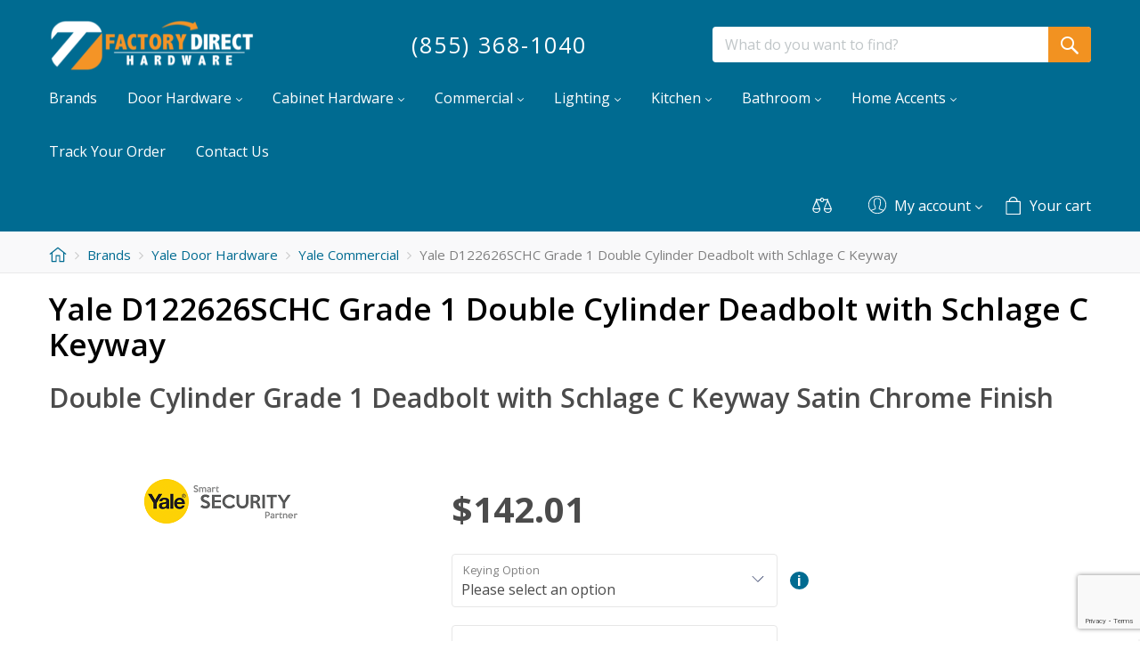

--- FILE ---
content_type: text/html; charset=utf-8
request_url: https://www.factorydirecthardware.com/yale-d122626schc-double-cylinder-grade-1-deadbolt-with-schlage-c-keyway.html
body_size: 129232
content:
<!DOCTYPE html>
<html lang="en">

<head>
  
<script>
  dataLayer = [{"ecomm_pagetype":"product","ecomm_prodid":"D122626SCHC","ecomm_totalvalue":142.01,"ecomm_category":"Brands\/Yale Door Hardware\/Yale Commercial"}];
</script>

<!-- Google Tag Manager -->
<script>(function(w,d,s,l,i){w[l]=w[l]||[];w[l].push({'gtm.start':
      new Date().getTime(),event:'gtm.js'});var f=d.getElementsByTagName(s)[0],
      j=d.createElement(s),dl=l!='dataLayer'?'&l='+l:'';j.async=true;j.src=
      'https://www.googletagmanager.com/gtm.js?id='+i+dl;f.parentNode.insertBefore(j,f);
  })(window,document,'script','dataLayer','GTM-N93BWWD');</script>
<!-- End Google Tag Manager -->
<base href="https://www.factorydirecthardware.com/" />

  <link rel="canonical" href="https://www.factorydirecthardware.com/yale-d122626schc-double-cylinder-grade-1-deadbolt-with-schlage-c-keyway.html" />


<title>Yale Lock D122626SCHC Double Cylinder Grade 1 Deadbolt with Schlage C Keyway</title>

<meta http-equiv="Content-Type" content="text/html; charset=utf-8" />


  <meta name="description" content="Yale D122626SCHC Double Cylinder Grade 1 Deadbolt with Schlage C Keyway at Factory Direct Hardware prices. Shop online and save on the Yale D122626SCHC." />

<meta name="viewport" content="width=device-width, initial-scale=1.0" />


<meta name="apple-mobile-web-app-capable"   content="yes" />
<meta name="mobile-web-app-capable"         content="yes" />
  <meta name="keywords" content="D122626SCHC" />

<meta http-equiv="X-UA-Compatible" content="IE=Edge" />


  <link rel="shortcut icon" href="images/simplecms/favicon.ico" type="image/x-icon" />

<link rel="icon"              sizes="192x192"   href="images/simplecms/appleIcon_android-chrome-192x192.png"/>
<link rel="apple-touch-icon"  sizes="192x192"   href="images/simplecms/appleIcon_android-chrome-192x192.png">

      <style>
/* AUTOGENERATED: normalize.css */
html,body,div,span,applet,object,iframe,h1,h2,h3,h4,h5,h6,p,blockquote,pre,a,abbr,acronym,address,big,cite,code,del,dfn,em,font,img,ins,kbd,q,s,samp,small,strike,strong,sub,sup,tt,var,b,u,i,center,dl,dt,dd,ol,ul,li,fieldset,form,label,legend,caption,input,textarea{margin:0;padding:0;border:0;outline:0}ol,ul{list-style:none}blockquote,q{quotes:none}blockquote:before,blockquote:after,q:before,q:after{content:'';content:none}a{text-decoration:underline}a:focus{outline:0}label{font-weight:400}
/* AUTOGENERATED: jquery-ui.css */
/*! jQuery UI - v1.12.1 - 2016-09-14
* http://jqueryui.com
* Includes: core.css, accordion.css, autocomplete.css, menu.css, button.css, controlgroup.css, checkboxradio.css, datepicker.css, dialog.css, draggable.css, resizable.css, progressbar.css, selectable.css, selectmenu.css, slider.css, sortable.css, spinner.css, tabs.css, tooltip.css, theme.css
* To view and modify this theme, visit http://jqueryui.com/themeroller/?bgShadowXPos=&bgOverlayXPos=&bgErrorXPos=&bgHighlightXPos=&bgContentXPos=&bgHeaderXPos=&bgActiveXPos=&bgHoverXPos=&bgDefaultXPos=&bgShadowYPos=&bgOverlayYPos=&bgErrorYPos=&bgHighlightYPos=&bgContentYPos=&bgHeaderYPos=&bgActiveYPos=&bgHoverYPos=&bgDefaultYPos=&bgShadowRepeat=&bgOverlayRepeat=&bgErrorRepeat=&bgHighlightRepeat=&bgContentRepeat=&bgHeaderRepeat=&bgActiveRepeat=&bgHoverRepeat=&bgDefaultRepeat=&iconsHover=url("skins/common/ui/%22images%2Fui-icons_555555_256x240.png%22")&iconsHighlight=url("skins/common/ui/%22images%2Fui-icons_777620_256x240.png%22")&iconsHeader=url("skins/common/ui/%22images%2Fui-icons_444444_256x240.png%22")&iconsError=url("skins/common/ui/%22images%2Fui-icons_cc0000_256x240.png%22")&iconsDefault=url("skins/common/ui/%22images%2Fui-icons_777777_256x240.png%22")&iconsContent=url("skins/common/ui/%22images%2Fui-icons_444444_256x240.png%22")&iconsActive=url("skins/common/ui/%22images%2Fui-icons_ffffff_256x240.png%22")&bgImgUrlShadow=&bgImgUrlOverlay=&bgImgUrlHover=&bgImgUrlHighlight=&bgImgUrlHeader=&bgImgUrlError=&bgImgUrlDefault=&bgImgUrlContent=&bgImgUrlActive=&opacityFilterShadow=Alpha(Opacity%3D30)&opacityFilterOverlay=Alpha(Opacity%3D30)&opacityShadowPerc=30&opacityOverlayPerc=30&iconColorHover=%23555555&iconColorHighlight=%23777620&iconColorHeader=%23444444&iconColorError=%23cc0000&iconColorDefault=%23777777&iconColorContent=%23444444&iconColorActive=%23ffffff&bgImgOpacityShadow=0&bgImgOpacityOverlay=0&bgImgOpacityError=95&bgImgOpacityHighlight=55&bgImgOpacityContent=75&bgImgOpacityHeader=75&bgImgOpacityActive=65&bgImgOpacityHover=75&bgImgOpacityDefault=75&bgTextureShadow=flat&bgTextureOverlay=flat&bgTextureError=flat&bgTextureHighlight=flat&bgTextureContent=flat&bgTextureHeader=flat&bgTextureActive=flat&bgTextureHover=flat&bgTextureDefault=flat&cornerRadius=3px&fwDefault=normal&ffDefault=Arial%2CHelvetica%2Csans-serif&fsDefault=1em&cornerRadiusShadow=8px&thicknessShadow=5px&offsetLeftShadow=0px&offsetTopShadow=0px&opacityShadow=.3&bgColorShadow=%23666666&opacityOverlay=.3&bgColorOverlay=%23aaaaaa&fcError=%235f3f3f&borderColorError=%23f1a899&bgColorError=%23fddfdf&fcHighlight=%23777620&borderColorHighlight=%23dad55e&bgColorHighlight=%23fffa90&fcContent=%23333333&borderColorContent=%23dddddd&bgColorContent=%23ffffff&fcHeader=%23333333&borderColorHeader=%23dddddd&bgColorHeader=%23e9e9e9&fcActive=%23ffffff&borderColorActive=%23003eff&bgColorActive=%23007fff&fcHover=%232b2b2b&borderColorHover=%23cccccc&bgColorHover=%23ededed&fcDefault=%23454545&borderColorDefault=%23c5c5c5&bgColorDefault=%23f6f6f6
* Copyright jQuery Foundation and other contributors; Licensed MIT */
.ui-helper-hidden{display:none}.ui-helper-hidden-accessible{border:0;clip:rect(0 0 0 0);height:1px;margin:-1px;overflow:hidden;padding:0;position:absolute;width:1px}.ui-helper-reset{margin:0;padding:0;border:0;outline:0;line-height:1.3;text-decoration:none;font-size:100%;list-style:none}.ui-helper-clearfix:before,.ui-helper-clearfix:after{content:"";display:table;border-collapse:collapse}.ui-helper-clearfix:after{clear:both}.ui-helper-zfix{width:100%;height:100%;top:0;left:0;position:absolute;opacity:0;filter:Alpha(Opacity=0)}.ui-front{z-index:100}.ui-state-disabled{cursor:default !important;pointer-events:none}.ui-icon{display:inline-block;vertical-align:middle;margin-top:-.25em;position:relative;text-indent:-99999px;overflow:hidden;background-repeat:no-repeat}.ui-widget-icon-block{left:50%;margin-left:-8px;display:block}.ui-widget-overlay{position:fixed;top:0;left:0;width:100%;height:100%}.ui-accordion .ui-accordion-header{display:block;cursor:pointer;position:relative;margin:2px 0 0;padding:.5em .5em .5em .7em;font-size:100%}.ui-accordion .ui-accordion-content{padding:1em 2.2em;border-top:0;overflow:auto}.ui-autocomplete{position:absolute;top:0;left:0;cursor:default}.ui-menu{list-style:none;padding:0;margin:0;display:block;outline:0}.ui-menu .ui-menu{position:absolute}.ui-menu .ui-menu-item{margin:0;cursor:pointer;list-style-image:url("[data-uri]")}.ui-menu .ui-menu-item-wrapper{position:relative;padding:3px 1em 3px .4em}.ui-menu .ui-menu-divider{margin:5px 0;height:0;font-size:0;line-height:0;border-width:1px 0 0}.ui-menu .ui-state-focus,.ui-menu .ui-state-active{margin:-1px}.ui-menu-icons{position:relative}.ui-menu-icons .ui-menu-item-wrapper{padding-left:2em}.ui-menu .ui-icon{position:absolute;top:0;bottom:0;left:.2em;margin:auto 0}.ui-menu .ui-menu-icon{left:auto;right:0}.ui-button{padding:.4em 1em;display:inline-block;position:relative;line-height:normal;margin-right:.1em;cursor:pointer;vertical-align:middle;text-align:center;-webkit-user-select:none;-moz-user-select:none;-ms-user-select:none;user-select:none;overflow:visible}.ui-button,.ui-button:link,.ui-button:visited,.ui-button:hover,.ui-button:active{text-decoration:none}.ui-button-icon-only{width:2em;box-sizing:border-box;text-indent:-9999px;white-space:nowrap}input.ui-button.ui-button-icon-only{text-indent:0}.ui-button-icon-only .ui-icon{position:absolute;top:50%;left:50%;margin-top:-8px;margin-left:-8px}.ui-button.ui-icon-notext .ui-icon{padding:0;width:2.1em;height:2.1em;text-indent:-9999px;white-space:nowrap}input.ui-button.ui-icon-notext .ui-icon{width:auto;height:auto;text-indent:0;white-space:normal;padding:.4em 1em}input.ui-button::-moz-focus-inner,button.ui-button::-moz-focus-inner{border:0;padding:0}.ui-controlgroup{vertical-align:middle;display:inline-block}.ui-controlgroup>.ui-controlgroup-item{float:left;margin-left:0;margin-right:0}.ui-controlgroup>.ui-controlgroup-item:focus,.ui-controlgroup>.ui-controlgroup-item.ui-visual-focus{z-index:9999}.ui-controlgroup-vertical>.ui-controlgroup-item{display:block;float:none;width:100%;margin-top:0;margin-bottom:0;text-align:left}.ui-controlgroup-vertical .ui-controlgroup-item{box-sizing:border-box}.ui-controlgroup .ui-controlgroup-label{padding:.4em 1em}.ui-controlgroup .ui-controlgroup-label span{font-size:80%}.ui-controlgroup-horizontal .ui-controlgroup-label+.ui-controlgroup-item{border-left:none}.ui-controlgroup-vertical .ui-controlgroup-label+.ui-controlgroup-item{border-top:none}.ui-controlgroup-horizontal .ui-controlgroup-label.ui-widget-content{border-right:none}.ui-controlgroup-vertical .ui-controlgroup-label.ui-widget-content{border-bottom:none}.ui-controlgroup-vertical .ui-spinner-input{width:75%;width:calc(100% - 2.4em)}.ui-controlgroup-vertical .ui-spinner .ui-spinner-up{border-top-style:solid}.ui-checkboxradio-label .ui-icon-background{box-shadow:inset 1px 1px 1px #ccc;border-radius:.12em;border:none}.ui-checkboxradio-radio-label .ui-icon-background{width:16px;height:16px;border-radius:1em;overflow:visible;border:none}.ui-checkboxradio-radio-label.ui-checkboxradio-checked .ui-icon,.ui-checkboxradio-radio-label.ui-checkboxradio-checked:hover .ui-icon{background-image:none;width:8px;height:8px;border-width:4px;border-style:solid}.ui-checkboxradio-disabled{pointer-events:none}.ui-datepicker{width:17em;padding:.2em .2em 0;display:none}.ui-datepicker .ui-datepicker-header{position:relative;padding:.2em 0}.ui-datepicker .ui-datepicker-prev,.ui-datepicker .ui-datepicker-next{position:absolute;top:2px;width:1.8em;height:1.8em}.ui-datepicker .ui-datepicker-prev-hover,.ui-datepicker .ui-datepicker-next-hover{top:1px}.ui-datepicker .ui-datepicker-prev{left:2px}.ui-datepicker .ui-datepicker-next{right:2px}.ui-datepicker .ui-datepicker-prev-hover{left:1px}.ui-datepicker .ui-datepicker-next-hover{right:1px}.ui-datepicker .ui-datepicker-prev span,.ui-datepicker .ui-datepicker-next span{display:block;position:absolute;left:50%;margin-left:-8px;top:50%;margin-top:-8px}.ui-datepicker .ui-datepicker-title{margin:0 2.3em;line-height:1.8em;text-align:center}.ui-datepicker .ui-datepicker-title select{font-size:1em;margin:1px 0}.ui-datepicker select.ui-datepicker-month,.ui-datepicker select.ui-datepicker-year{width:45%}.ui-datepicker table{width:100%;font-size:.9em;border-collapse:collapse;margin:0 0 .4em}.ui-datepicker th{padding:.7em .3em;text-align:center;font-weight:700;border:0}.ui-datepicker td{border:0;padding:1px}.ui-datepicker td span,.ui-datepicker td a{display:block;padding:.2em;text-align:right;text-decoration:none}.ui-datepicker .ui-datepicker-buttonpane{background-image:none;margin:.7em 0 0;padding:0 .2em;border-left:0;border-right:0;border-bottom:0}.ui-datepicker .ui-datepicker-buttonpane button{float:right;margin:.5em .2em .4em;cursor:pointer;padding:.2em .6em .3em;width:auto;overflow:visible}.ui-datepicker .ui-datepicker-buttonpane button.ui-datepicker-current{float:left}.ui-datepicker.ui-datepicker-multi{width:auto}.ui-datepicker-multi .ui-datepicker-group{float:left}.ui-datepicker-multi .ui-datepicker-group table{width:95%;margin:0 auto .4em}.ui-datepicker-multi-2 .ui-datepicker-group{width:50%}.ui-datepicker-multi-3 .ui-datepicker-group{width:33.3%}.ui-datepicker-multi-4 .ui-datepicker-group{width:25%}.ui-datepicker-multi .ui-datepicker-group-last .ui-datepicker-header,.ui-datepicker-multi .ui-datepicker-group-middle .ui-datepicker-header{border-left-width:0}.ui-datepicker-multi .ui-datepicker-buttonpane{clear:left}.ui-datepicker-row-break{clear:both;width:100%;font-size:0}.ui-datepicker-rtl{direction:rtl}.ui-datepicker-rtl .ui-datepicker-prev{right:2px;left:auto}.ui-datepicker-rtl .ui-datepicker-next{left:2px;right:auto}.ui-datepicker-rtl .ui-datepicker-prev:hover{right:1px;left:auto}.ui-datepicker-rtl .ui-datepicker-next:hover{left:1px;right:auto}.ui-datepicker-rtl .ui-datepicker-buttonpane{clear:right}.ui-datepicker-rtl .ui-datepicker-buttonpane button{float:left}.ui-datepicker-rtl .ui-datepicker-buttonpane button.ui-datepicker-current,.ui-datepicker-rtl .ui-datepicker-group{float:right}.ui-datepicker-rtl .ui-datepicker-group-last .ui-datepicker-header,.ui-datepicker-rtl .ui-datepicker-group-middle .ui-datepicker-header{border-right-width:0;border-left-width:1px}.ui-datepicker .ui-icon{display:block;text-indent:-99999px;overflow:hidden;background-repeat:no-repeat;left:.5em;top:.3em}.ui-dialog{position:absolute;top:0;left:0;padding:.2em;outline:0}.ui-dialog .ui-dialog-titlebar{padding:.4em 1em;position:relative}.ui-dialog .ui-dialog-title{float:left;margin:.1em 0;white-space:nowrap;width:90%;overflow:hidden;text-overflow:ellipsis}.ui-dialog .ui-dialog-titlebar-close{position:absolute;right:.3em;top:50%;width:20px;margin:-10px 0 0;padding:1px;height:20px}.ui-dialog .ui-dialog-content{position:relative;border:0;padding:.5em 1em;background:0 0;overflow:auto}.ui-dialog .ui-dialog-buttonpane{text-align:left;border-width:1px 0 0;background-image:none;margin-top:.5em;padding:.3em 1em .5em .4em}.ui-dialog .ui-dialog-buttonpane .ui-dialog-buttonset{float:right}.ui-dialog .ui-dialog-buttonpane button{margin:.5em .4em .5em 0;cursor:pointer}.ui-dialog .ui-resizable-n{height:2px;top:0}.ui-dialog .ui-resizable-e{width:2px;right:0}.ui-dialog .ui-resizable-s{height:2px;bottom:0}.ui-dialog .ui-resizable-w{width:2px;left:0}.ui-dialog .ui-resizable-se,.ui-dialog .ui-resizable-sw,.ui-dialog .ui-resizable-ne,.ui-dialog .ui-resizable-nw{width:7px;height:7px}.ui-dialog .ui-resizable-se{right:0;bottom:0}.ui-dialog .ui-resizable-sw{left:0;bottom:0}.ui-dialog .ui-resizable-ne{right:0;top:0}.ui-dialog .ui-resizable-nw{left:0;top:0}.ui-draggable .ui-dialog-titlebar{cursor:move}.ui-draggable-handle{-ms-touch-action:none;touch-action:none}.ui-resizable{position:relative}.ui-resizable-handle{position:absolute;font-size:.1px;display:block;-ms-touch-action:none;touch-action:none}.ui-resizable-disabled .ui-resizable-handle,.ui-resizable-autohide .ui-resizable-handle{display:none}.ui-resizable-n{cursor:n-resize;height:7px;width:100%;top:-5px;left:0}.ui-resizable-s{cursor:s-resize;height:7px;width:100%;bottom:-5px;left:0}.ui-resizable-e{cursor:e-resize;width:7px;right:-5px;top:0;height:100%}.ui-resizable-w{cursor:w-resize;width:7px;left:-5px;top:0;height:100%}.ui-resizable-se{cursor:se-resize;width:12px;height:12px;right:1px;bottom:1px}.ui-resizable-sw{cursor:sw-resize;width:9px;height:9px;left:-5px;bottom:-5px}.ui-resizable-nw{cursor:nw-resize;width:9px;height:9px;left:-5px;top:-5px}.ui-resizable-ne{cursor:ne-resize;width:9px;height:9px;right:-5px;top:-5px}.ui-progressbar{height:2em;text-align:left;overflow:hidden}.ui-progressbar .ui-progressbar-value{margin:-1px;height:100%}.ui-progressbar .ui-progressbar-overlay{background:url("[data-uri]");height:100%;filter:alpha(opacity=25);opacity:.25}.ui-progressbar-indeterminate .ui-progressbar-value{background-image:none}.ui-selectable{-ms-touch-action:none;touch-action:none}.ui-selectable-helper{position:absolute;z-index:100;border:1px dotted #000}.ui-selectmenu-menu{padding:0;margin:0;position:absolute;top:0;left:0;display:none}.ui-selectmenu-menu .ui-menu{overflow:auto;overflow-x:hidden;padding-bottom:1px}.ui-selectmenu-menu .ui-menu .ui-selectmenu-optgroup{font-size:1em;font-weight:700;line-height:1.5;padding:2px .4em;margin:.5em 0 0;height:auto;border:0}.ui-selectmenu-open{display:block}.ui-selectmenu-text{display:block;margin-right:20px;overflow:hidden;text-overflow:ellipsis}.ui-selectmenu-button.ui-button{text-align:left;white-space:nowrap;width:14em}.ui-selectmenu-icon.ui-icon{float:right;margin-top:0}.ui-slider{position:relative;text-align:left}.ui-slider .ui-slider-handle{position:absolute;z-index:2;width:1.2em;height:1.2em;cursor:default;-ms-touch-action:none;touch-action:none}.ui-slider .ui-slider-range{position:absolute;z-index:1;font-size:.7em;display:block;border:0;background-position:0 0}.ui-slider.ui-state-disabled .ui-slider-handle,.ui-slider.ui-state-disabled .ui-slider-range{filter:inherit}.ui-slider-horizontal{height:.8em}.ui-slider-horizontal .ui-slider-handle{top:-.3em;margin-left:-.6em}.ui-slider-horizontal .ui-slider-range{top:0;height:100%}.ui-slider-horizontal .ui-slider-range-min{left:0}.ui-slider-horizontal .ui-slider-range-max{right:0}.ui-slider-vertical{width:.8em;height:100px}.ui-slider-vertical .ui-slider-handle{left:-.3em;margin-left:0;margin-bottom:-.6em}.ui-slider-vertical .ui-slider-range{left:0;width:100%}.ui-slider-vertical .ui-slider-range-min{bottom:0}.ui-slider-vertical .ui-slider-range-max{top:0}.ui-sortable-handle{-ms-touch-action:none;touch-action:none}.ui-spinner{position:relative;display:inline-block;overflow:hidden;padding:0;vertical-align:middle}.ui-spinner-input{border:none;background:0 0;color:inherit;padding:.222em 0;margin:.2em 0;vertical-align:middle;margin-left:.4em;margin-right:2em}.ui-spinner-button{width:1.6em;height:50%;font-size:.5em;padding:0;margin:0;text-align:center;position:absolute;cursor:default;display:block;overflow:hidden;right:0}.ui-spinner a.ui-spinner-button{border-top-style:none;border-bottom-style:none;border-right-style:none}.ui-spinner-up{top:0}.ui-spinner-down{bottom:0}.ui-tabs{position:relative;padding:.2em}.ui-tabs .ui-tabs-nav{margin:0;padding:.2em .2em 0}.ui-tabs .ui-tabs-nav li{list-style:none;float:left;position:relative;top:0;margin:1px .2em 0 0;border-bottom-width:0;padding:0;white-space:nowrap}.ui-tabs .ui-tabs-nav .ui-tabs-anchor{float:left;padding:.5em 1em;text-decoration:none}.ui-tabs .ui-tabs-nav li.ui-tabs-active{margin-bottom:-1px;padding-bottom:1px}.ui-tabs .ui-tabs-nav li.ui-tabs-active .ui-tabs-anchor,.ui-tabs .ui-tabs-nav li.ui-state-disabled .ui-tabs-anchor,.ui-tabs .ui-tabs-nav li.ui-tabs-loading .ui-tabs-anchor{cursor:text}.ui-tabs-collapsible .ui-tabs-nav li.ui-tabs-active .ui-tabs-anchor{cursor:pointer}.ui-tabs .ui-tabs-panel{display:block;border-width:0;padding:1em 1.4em;background:0 0}.ui-tooltip{padding:8px;position:absolute;z-index:9999;max-width:300px}body .ui-tooltip{border-width:2px}.ui-widget{font-family:Arial,Helvetica,sans-serif;font-size:1em}.ui-widget .ui-widget{font-size:1em}.ui-widget input,.ui-widget select,.ui-widget textarea,.ui-widget button{font-family:Arial,Helvetica,sans-serif;font-size:1em}.ui-widget.ui-widget-content{border:1px solid #c5c5c5}.ui-widget-content{border:1px solid #ddd;background:#fff;color:#333}.ui-widget-content a{color:#333}.ui-widget-header{border:1px solid #ddd;background:#e9e9e9;color:#333;font-weight:700}.ui-widget-header a{color:#333}.ui-state-default,.ui-widget-content .ui-state-default,.ui-widget-header .ui-state-default,.ui-button,html .ui-button.ui-state-disabled:hover,html .ui-button.ui-state-disabled:active{border:1px solid #c5c5c5;background:#f6f6f6;font-weight:400;color:#454545}.ui-state-default a,.ui-state-default a:link,.ui-state-default a:visited,a.ui-button,a:link.ui-button,a:visited.ui-button,.ui-button{color:#454545;text-decoration:none}.ui-state-hover,.ui-widget-content .ui-state-hover,.ui-widget-header .ui-state-hover,.ui-state-focus,.ui-widget-content .ui-state-focus,.ui-widget-header .ui-state-focus,.ui-button:hover,.ui-button:focus{border:1px solid #ccc;background:#ededed;font-weight:400;color:#2b2b2b}.ui-state-hover a,.ui-state-hover a:hover,.ui-state-hover a:link,.ui-state-hover a:visited,.ui-state-focus a,.ui-state-focus a:hover,.ui-state-focus a:link,.ui-state-focus a:visited,a.ui-button:hover,a.ui-button:focus{color:#2b2b2b;text-decoration:none}.ui-visual-focus{box-shadow:0 0 3px 1px #5e9ed6}.ui-state-active,.ui-widget-content .ui-state-active,.ui-widget-header .ui-state-active,a.ui-button:active,.ui-button:active,.ui-button.ui-state-active:hover{border:1px solid #003eff;background:#007fff;font-weight:400;color:#fff}.ui-icon-background,.ui-state-active .ui-icon-background{border:#003eff;background-color:#fff}.ui-state-active a,.ui-state-active a:link,.ui-state-active a:visited{color:#fff;text-decoration:none}.ui-state-highlight,.ui-widget-content .ui-state-highlight,.ui-widget-header .ui-state-highlight{border:1px solid #dad55e;background:#fffa90;color:#777620}.ui-state-checked{border:1px solid #dad55e;background:#fffa90}.ui-state-highlight a,.ui-widget-content .ui-state-highlight a,.ui-widget-header .ui-state-highlight a{color:#777620}.ui-state-error,.ui-widget-content .ui-state-error,.ui-widget-header .ui-state-error{border:1px solid #f1a899;background:#fddfdf;color:#5f3f3f}.ui-state-error a,.ui-widget-content .ui-state-error a,.ui-widget-header .ui-state-error a{color:#5f3f3f}.ui-state-error-text,.ui-widget-content .ui-state-error-text,.ui-widget-header .ui-state-error-text{color:#5f3f3f}.ui-priority-primary,.ui-widget-content .ui-priority-primary,.ui-widget-header .ui-priority-primary{font-weight:700}.ui-priority-secondary,.ui-widget-content .ui-priority-secondary,.ui-widget-header .ui-priority-secondary{opacity:.7;filter:Alpha(Opacity=70);font-weight:400}.ui-state-disabled,.ui-widget-content .ui-state-disabled,.ui-widget-header .ui-state-disabled{opacity:.35;filter:Alpha(Opacity=35);background-image:none}.ui-state-disabled .ui-icon{filter:Alpha(Opacity=35)}.ui-icon{width:16px;height:16px}.ui-icon,.ui-widget-content .ui-icon{background-image:url("skins/common/ui/images/ui-icons_444444_256x240.png")}.ui-widget-header .ui-icon{background-image:url("skins/common/ui/images/ui-icons_444444_256x240.png")}.ui-state-hover .ui-icon,.ui-state-focus .ui-icon,.ui-button:hover .ui-icon,.ui-button:focus .ui-icon{background-image:url("skins/common/ui/images/ui-icons_555555_256x240.png")}.ui-state-active .ui-icon,.ui-button:active .ui-icon{background-image:url("skins/common/ui/images/ui-icons_ffffff_256x240.png")}.ui-state-highlight .ui-icon,.ui-button .ui-state-highlight.ui-icon{background-image:url("skins/common/ui/images/ui-icons_777620_256x240.png")}.ui-state-error .ui-icon,.ui-state-error-text .ui-icon{background-image:url("skins/common/ui/images/ui-icons_cc0000_256x240.png")}.ui-button .ui-icon{background-image:url("skins/common/ui/images/ui-icons_777777_256x240.png")}.ui-icon-blank{background-position:16px 16px}.ui-icon-caret-1-n{background-position:0 0}.ui-icon-caret-1-ne{background-position:-16px 0}.ui-icon-caret-1-e{background-position:-32px 0}.ui-icon-caret-1-se{background-position:-48px 0}.ui-icon-caret-1-s{background-position:-65px 0}.ui-icon-caret-1-sw{background-position:-80px 0}.ui-icon-caret-1-w{background-position:-96px 0}.ui-icon-caret-1-nw{background-position:-112px 0}.ui-icon-caret-2-n-s{background-position:-128px 0}.ui-icon-caret-2-e-w{background-position:-144px 0}.ui-icon-triangle-1-n{background-position:0 -16px}.ui-icon-triangle-1-ne{background-position:-16px -16px}.ui-icon-triangle-1-e{background-position:-32px -16px}.ui-icon-triangle-1-se{background-position:-48px -16px}.ui-icon-triangle-1-s{background-position:-65px -16px}.ui-icon-triangle-1-sw{background-position:-80px -16px}.ui-icon-triangle-1-w{background-position:-96px -16px}.ui-icon-triangle-1-nw{background-position:-112px -16px}.ui-icon-triangle-2-n-s{background-position:-128px -16px}.ui-icon-triangle-2-e-w{background-position:-144px -16px}.ui-icon-arrow-1-n{background-position:0 -32px}.ui-icon-arrow-1-ne{background-position:-16px -32px}.ui-icon-arrow-1-e{background-position:-32px -32px}.ui-icon-arrow-1-se{background-position:-48px -32px}.ui-icon-arrow-1-s{background-position:-65px -32px}.ui-icon-arrow-1-sw{background-position:-80px -32px}.ui-icon-arrow-1-w{background-position:-96px -32px}.ui-icon-arrow-1-nw{background-position:-112px -32px}.ui-icon-arrow-2-n-s{background-position:-128px -32px}.ui-icon-arrow-2-ne-sw{background-position:-144px -32px}.ui-icon-arrow-2-e-w{background-position:-160px -32px}.ui-icon-arrow-2-se-nw{background-position:-176px -32px}.ui-icon-arrowstop-1-n{background-position:-192px -32px}.ui-icon-arrowstop-1-e{background-position:-208px -32px}.ui-icon-arrowstop-1-s{background-position:-224px -32px}.ui-icon-arrowstop-1-w{background-position:-240px -32px}.ui-icon-arrowthick-1-n{background-position:1px -48px}.ui-icon-arrowthick-1-ne{background-position:-16px -48px}.ui-icon-arrowthick-1-e{background-position:-32px -48px}.ui-icon-arrowthick-1-se{background-position:-48px -48px}.ui-icon-arrowthick-1-s{background-position:-64px -48px}.ui-icon-arrowthick-1-sw{background-position:-80px -48px}.ui-icon-arrowthick-1-w{background-position:-96px -48px}.ui-icon-arrowthick-1-nw{background-position:-112px -48px}.ui-icon-arrowthick-2-n-s{background-position:-128px -48px}.ui-icon-arrowthick-2-ne-sw{background-position:-144px -48px}.ui-icon-arrowthick-2-e-w{background-position:-160px -48px}.ui-icon-arrowthick-2-se-nw{background-position:-176px -48px}.ui-icon-arrowthickstop-1-n{background-position:-192px -48px}.ui-icon-arrowthickstop-1-e{background-position:-208px -48px}.ui-icon-arrowthickstop-1-s{background-position:-224px -48px}.ui-icon-arrowthickstop-1-w{background-position:-240px -48px}.ui-icon-arrowreturnthick-1-w{background-position:0 -64px}.ui-icon-arrowreturnthick-1-n{background-position:-16px -64px}.ui-icon-arrowreturnthick-1-e{background-position:-32px -64px}.ui-icon-arrowreturnthick-1-s{background-position:-48px -64px}.ui-icon-arrowreturn-1-w{background-position:-64px -64px}.ui-icon-arrowreturn-1-n{background-position:-80px -64px}.ui-icon-arrowreturn-1-e{background-position:-96px -64px}.ui-icon-arrowreturn-1-s{background-position:-112px -64px}.ui-icon-arrowrefresh-1-w{background-position:-128px -64px}.ui-icon-arrowrefresh-1-n{background-position:-144px -64px}.ui-icon-arrowrefresh-1-e{background-position:-160px -64px}.ui-icon-arrowrefresh-1-s{background-position:-176px -64px}.ui-icon-arrow-4{background-position:0 -80px}.ui-icon-arrow-4-diag{background-position:-16px -80px}.ui-icon-extlink{background-position:-32px -80px}.ui-icon-newwin{background-position:-48px -80px}.ui-icon-refresh{background-position:-64px -80px}.ui-icon-shuffle{background-position:-80px -80px}.ui-icon-transfer-e-w{background-position:-96px -80px}.ui-icon-transferthick-e-w{background-position:-112px -80px}.ui-icon-folder-collapsed{background-position:0 -96px}.ui-icon-folder-open{background-position:-16px -96px}.ui-icon-document{background-position:-32px -96px}.ui-icon-document-b{background-position:-48px -96px}.ui-icon-note{background-position:-64px -96px}.ui-icon-mail-closed{background-position:-80px -96px}.ui-icon-mail-open{background-position:-96px -96px}.ui-icon-suitcase{background-position:-112px -96px}.ui-icon-comment{background-position:-128px -96px}.ui-icon-person{background-position:-144px -96px}.ui-icon-print{background-position:-160px -96px}.ui-icon-trash{background-position:-176px -96px}.ui-icon-locked{background-position:-192px -96px}.ui-icon-unlocked{background-position:-208px -96px}.ui-icon-bookmark{background-position:-224px -96px}.ui-icon-tag{background-position:-240px -96px}.ui-icon-home{background-position:0 -112px}.ui-icon-flag{background-position:-16px -112px}.ui-icon-calendar{background-position:-32px -112px}.ui-icon-cart{background-position:-48px -112px}.ui-icon-pencil{background-position:-64px -112px}.ui-icon-clock{background-position:-80px -112px}.ui-icon-disk{background-position:-96px -112px}.ui-icon-calculator{background-position:-112px -112px}.ui-icon-zoomin{background-position:-128px -112px}.ui-icon-zoomout{background-position:-144px -112px}.ui-icon-search{background-position:-160px -112px}.ui-icon-wrench{background-position:-176px -112px}.ui-icon-gear{background-position:-192px -112px}.ui-icon-heart{background-position:-208px -112px}.ui-icon-star{background-position:-224px -112px}.ui-icon-link{background-position:-240px -112px}.ui-icon-cancel{background-position:0 -128px}.ui-icon-plus{background-position:-16px -128px}.ui-icon-plusthick{background-position:-32px -128px}.ui-icon-minus{background-position:-48px -128px}.ui-icon-minusthick{background-position:-64px -128px}.ui-icon-close{background-position:-80px -128px}.ui-icon-closethick{background-position:-96px -128px}.ui-icon-key{background-position:-112px -128px}.ui-icon-lightbulb{background-position:-128px -128px}.ui-icon-scissors{background-position:-144px -128px}.ui-icon-clipboard{background-position:-160px -128px}.ui-icon-copy{background-position:-176px -128px}.ui-icon-contact{background-position:-192px -128px}.ui-icon-image{background-position:-208px -128px}.ui-icon-video{background-position:-224px -128px}.ui-icon-script{background-position:-240px -128px}.ui-icon-alert{background-position:0 -144px}.ui-icon-info{background-position:-16px -144px}.ui-icon-notice{background-position:-32px -144px}.ui-icon-help{background-position:-48px -144px}.ui-icon-check{background-position:-64px -144px}.ui-icon-bullet{background-position:-80px -144px}.ui-icon-radio-on{background-position:-96px -144px}.ui-icon-radio-off{background-position:-112px -144px}.ui-icon-pin-w{background-position:-128px -144px}.ui-icon-pin-s{background-position:-144px -144px}.ui-icon-play{background-position:0 -160px}.ui-icon-pause{background-position:-16px -160px}.ui-icon-seek-next{background-position:-32px -160px}.ui-icon-seek-prev{background-position:-48px -160px}.ui-icon-seek-end{background-position:-64px -160px}.ui-icon-seek-start{background-position:-80px -160px}.ui-icon-seek-first{background-position:-80px -160px}.ui-icon-stop{background-position:-96px -160px}.ui-icon-eject{background-position:-112px -160px}.ui-icon-volume-off{background-position:-128px -160px}.ui-icon-volume-on{background-position:-144px -160px}.ui-icon-power{background-position:0 -176px}.ui-icon-signal-diag{background-position:-16px -176px}.ui-icon-signal{background-position:-32px -176px}.ui-icon-battery-0{background-position:-48px -176px}.ui-icon-battery-1{background-position:-64px -176px}.ui-icon-battery-2{background-position:-80px -176px}.ui-icon-battery-3{background-position:-96px -176px}.ui-icon-circle-plus{background-position:0 -192px}.ui-icon-circle-minus{background-position:-16px -192px}.ui-icon-circle-close{background-position:-32px -192px}.ui-icon-circle-triangle-e{background-position:-48px -192px}.ui-icon-circle-triangle-s{background-position:-64px -192px}.ui-icon-circle-triangle-w{background-position:-80px -192px}.ui-icon-circle-triangle-n{background-position:-96px -192px}.ui-icon-circle-arrow-e{background-position:-112px -192px}.ui-icon-circle-arrow-s{background-position:-128px -192px}.ui-icon-circle-arrow-w{background-position:-144px -192px}.ui-icon-circle-arrow-n{background-position:-160px -192px}.ui-icon-circle-zoomin{background-position:-176px -192px}.ui-icon-circle-zoomout{background-position:-192px -192px}.ui-icon-circle-check{background-position:-208px -192px}.ui-icon-circlesmall-plus{background-position:0 -208px}.ui-icon-circlesmall-minus{background-position:-16px -208px}.ui-icon-circlesmall-close{background-position:-32px -208px}.ui-icon-squaresmall-plus{background-position:-48px -208px}.ui-icon-squaresmall-minus{background-position:-64px -208px}.ui-icon-squaresmall-close{background-position:-80px -208px}.ui-icon-grip-dotted-vertical{background-position:0 -224px}.ui-icon-grip-dotted-horizontal{background-position:-16px -224px}.ui-icon-grip-solid-vertical{background-position:-32px -224px}.ui-icon-grip-solid-horizontal{background-position:-48px -224px}.ui-icon-gripsmall-diagonal-se{background-position:-64px -224px}.ui-icon-grip-diagonal-se{background-position:-80px -224px}.ui-corner-all,.ui-corner-top,.ui-corner-left,.ui-corner-tl{border-top-left-radius:3px}.ui-corner-all,.ui-corner-top,.ui-corner-right,.ui-corner-tr{border-top-right-radius:3px}.ui-corner-all,.ui-corner-bottom,.ui-corner-left,.ui-corner-bl{border-bottom-left-radius:3px}.ui-corner-all,.ui-corner-bottom,.ui-corner-right,.ui-corner-br{border-bottom-right-radius:3px}.ui-widget-overlay{background:#aaa;opacity:.003;filter:Alpha(Opacity=.3)}.ui-widget-shadow{-webkit-box-shadow:0px 0px 5px #666;box-shadow:0px 0px 5px #666}
/* AUTOGENERATED: jquery.mousewheel.css */
span.wheel-mark{margin:0 10px 0 5px;height:16px;width:15px;display:inline-block}input.focused+span.wheel-mark{background:url("skins/common/images/icon_mouse.gif") no-repeat}
/* AUTOGENERATED: validationEngine.jquery.css */
.formError{z-index:990}.formError .formErrorContent{z-index:991}.formError .formErrorArrow{z-index:996}.ui-dialog .formError{z-index:5000}.ui-dialog .formError .formErrorContent{z-index:5001}.ui-dialog .formError .formErrorArrow{z-index:5006}.inputContainer{position:relative;float:left}.formError{position:absolute;top:300px;left:300px;display:block;cursor:pointer;text-align:left}.formError.inline{position:relative;top:0;left:0;display:inline-block}.ajaxSubmit{padding:20px;background:#55ea55;border:1px solid #999;display:none}.formError .formErrorContent{width:100%;background:#ee0101;position:relative;color:#fff;min-width:120px;font-size:11px;border:2px solid #ddd;box-shadow:0 0 6px #000;-moz-box-shadow:0 0 6px #000;-webkit-box-shadow:0 0 6px #000;-o-box-shadow:0 0 6px #000;padding:4px 10px;border-radius:6px;-moz-border-radius:6px;-webkit-border-radius:6px;-o-border-radius:6px}.formError.inline .formErrorContent{box-shadow:none;-moz-box-shadow:none;-webkit-box-shadow:none;-o-box-shadow:none;border:none;border-radius:0;-moz-border-radius:0;-webkit-border-radius:0;-o-border-radius:0}.greenPopup .formErrorContent{background:#33be40}.blackPopup .formErrorContent{background:#393939;color:#fff}.formError .formErrorArrow{width:15px;margin:-2px 0 0 13px;position:relative}body[dir=rtl] .formError .formErrorArrow,body.rtl .formError .formErrorArrow{margin:-2px 13px 0 0}.formError .formErrorArrowBottom{box-shadow:none;-moz-box-shadow:none;-webkit-box-shadow:none;-o-box-shadow:none;margin:0 0 0 12px;top:2px}.formError .formErrorArrow div{border-left:2px solid #ddd;border-right:2px solid #ddd;box-shadow:0 2px 3px #444;-moz-box-shadow:0 2px 3px #444;-webkit-box-shadow:0 2px 3px #444;-o-box-shadow:0 2px 3px #444;font-size:0px;height:1px;background:#ee0101;margin:0 auto;line-height:0;font-size:0;display:block}.formError .formErrorArrowBottom div{box-shadow:none;-moz-box-shadow:none;-webkit-box-shadow:none;-o-box-shadow:none}.greenPopup .formErrorArrow div{background:#33be40}.blackPopup .formErrorArrow div{background:#393939;color:#fff}.formError .formErrorArrow .line10{width:15px;border:none}.formError .formErrorArrow .line9{width:13px;border:none}.formError .formErrorArrow .line8{width:11px}.formError .formErrorArrow .line7{width:9px}.formError .formErrorArrow .line6{width:7px}.formError .formErrorArrow .line5{width:5px}.formError .formErrorArrow .line4{width:3px}.formError .formErrorArrow .line3{width:1px;border-left:2px solid #ddd;border-right:2px solid #ddd;border-bottom:0 solid #ddd}.formError .formErrorArrow .line2{width:3px;border:none;background:#ddd}.formError .formErrorArrow .line1{width:1px;border:none;background:#ddd}
/* AUTOGENERATED: font-awesome.min.css */
/*!
 *  Font Awesome 4.6.3 by @davegandy - http://fontawesome.io - @fontawesome
 *  License - http://fontawesome.io/license (Font: SIL OFL 1.1, CSS: MIT License)
 */@font-face{font-family:'FontAwesome';src:url("skins/common/css/fonts/fontawesome-webfont.eot?v=4.6.3");src:url("skins/common/css/fonts/fontawesome-webfont.eot?#iefix&v=4.6.3") format('embedded-opentype'),url("skins/common/css/fonts/fontawesome-webfont.woff2?v=4.6.3") format('woff2'),url("skins/common/css/fonts/fontawesome-webfont.woff?v=4.6.3") format('woff'),url("skins/common/css/fonts/fontawesome-webfont.ttf?v=4.6.3") format('truetype'),url("skins/common/css/fonts/fontawesome-webfont.svg?v=4.6.3#fontawesomeregular") format('svg');font-weight:normal;font-style:normal}.fa{display:inline-block;font:normal normal normal 14px/1 FontAwesome;font-size:inherit;text-rendering:auto;-webkit-font-smoothing:antialiased;-moz-osx-font-smoothing:grayscale}.fa-lg{font-size:1.33333333em;line-height:.75em;vertical-align:-15%}.fa-2x{font-size:2em}.fa-3x{font-size:3em}.fa-4x{font-size:4em}.fa-5x{font-size:5em}.fa-fw{width:1.28571429em;text-align:center}.fa-ul{padding-left:0;margin-left:2.14285714em;list-style-type:none}.fa-ul>li{position:relative}.fa-li{position:absolute;left:-2.14285714em;width:2.14285714em;top:.14285714em;text-align:center}.fa-li.fa-lg{left:-1.85714286em}.fa-border{padding:.2em .25em .15em;border:solid .08em #eee;border-radius:.1em}.fa-pull-left{float:left}.fa-pull-right{float:right}.fa.fa-pull-left{margin-right:.3em}.fa.fa-pull-right{margin-left:.3em}.pull-right{float:right}.pull-left{float:left}.fa.pull-left{margin-right:.3em}.fa.pull-right{margin-left:.3em}.fa-spin{-webkit-animation:fa-spin 2s infinite linear;animation:fa-spin 2s infinite linear}.fa-pulse{-webkit-animation:fa-spin 1s infinite steps(8);animation:fa-spin 1s infinite steps(8)}@-webkit-keyframes fa-spin{0%{-webkit-transform:rotate(0deg);transform:rotate(0deg)}100%{-webkit-transform:rotate(359deg);transform:rotate(359deg)}}@keyframes fa-spin{0%{-webkit-transform:rotate(0deg);transform:rotate(0deg)}100%{-webkit-transform:rotate(359deg);transform:rotate(359deg)}}.fa-rotate-90{-ms-filter:"progid:DXImageTransform.Microsoft.BasicImage(rotation=1)";-webkit-transform:rotate(90deg);-ms-transform:rotate(90deg);transform:rotate(90deg)}.fa-rotate-180{-ms-filter:"progid:DXImageTransform.Microsoft.BasicImage(rotation=2)";-webkit-transform:rotate(180deg);-ms-transform:rotate(180deg);transform:rotate(180deg)}.fa-rotate-270{-ms-filter:"progid:DXImageTransform.Microsoft.BasicImage(rotation=3)";-webkit-transform:rotate(270deg);-ms-transform:rotate(270deg);transform:rotate(270deg)}.fa-flip-horizontal{-ms-filter:"progid:DXImageTransform.Microsoft.BasicImage(rotation=0, mirror=1)";-webkit-transform:scale(-1, 1);-ms-transform:scale(-1, 1);transform:scale(-1, 1)}.fa-flip-vertical{-ms-filter:"progid:DXImageTransform.Microsoft.BasicImage(rotation=2, mirror=1)";-webkit-transform:scale(1, -1);-ms-transform:scale(1, -1);transform:scale(1, -1)}:root .fa-rotate-90,:root .fa-rotate-180,:root .fa-rotate-270,:root .fa-flip-horizontal,:root .fa-flip-vertical{filter:none}.fa-stack{position:relative;display:inline-block;width:2em;height:2em;line-height:2em;vertical-align:middle}.fa-stack-1x,.fa-stack-2x{position:absolute;left:0;width:100%;text-align:center}.fa-stack-1x{line-height:inherit}.fa-stack-2x{font-size:2em}.fa-inverse{color:#fff}.fa-glass:before{content:"\f000"}.fa-music:before{content:"\f001"}.fa-search:before{content:"\f002"}.fa-envelope-o:before{content:"\f003"}.fa-heart:before{content:"\f004"}.fa-star:before{content:"\f005"}.fa-star-o:before{content:"\f006"}.fa-user:before{content:"\f007"}.fa-film:before{content:"\f008"}.fa-th-large:before{content:"\f009"}.fa-th:before{content:"\f00a"}.fa-th-list:before{content:"\f00b"}.fa-check:before{content:"\f00c"}.fa-remove:before,.fa-close:before,.fa-times:before{content:"\f00d"}.fa-search-plus:before{content:"\f00e"}.fa-search-minus:before{content:"\f010"}.fa-power-off:before{content:"\f011"}.fa-signal:before{content:"\f012"}.fa-gear:before,.fa-cog:before{content:"\f013"}.fa-trash-o:before{content:"\f014"}.fa-home:before{content:"\f015"}.fa-file-o:before{content:"\f016"}.fa-clock-o:before{content:"\f017"}.fa-road:before{content:"\f018"}.fa-download:before{content:"\f019"}.fa-arrow-circle-o-down:before{content:"\f01a"}.fa-arrow-circle-o-up:before{content:"\f01b"}.fa-inbox:before{content:"\f01c"}.fa-play-circle-o:before{content:"\f01d"}.fa-rotate-right:before,.fa-repeat:before{content:"\f01e"}.fa-refresh:before{content:"\f021"}.fa-list-alt:before{content:"\f022"}.fa-lock:before{content:"\f023"}.fa-flag:before{content:"\f024"}.fa-headphones:before{content:"\f025"}.fa-volume-off:before{content:"\f026"}.fa-volume-down:before{content:"\f027"}.fa-volume-up:before{content:"\f028"}.fa-qrcode:before{content:"\f029"}.fa-barcode:before{content:"\f02a"}.fa-tag:before{content:"\f02b"}.fa-tags:before{content:"\f02c"}.fa-book:before{content:"\f02d"}.fa-bookmark:before{content:"\f02e"}.fa-print:before{content:"\f02f"}.fa-camera:before{content:"\f030"}.fa-font:before{content:"\f031"}.fa-bold:before{content:"\f032"}.fa-italic:before{content:"\f033"}.fa-text-height:before{content:"\f034"}.fa-text-width:before{content:"\f035"}.fa-align-left:before{content:"\f036"}.fa-align-center:before{content:"\f037"}.fa-align-right:before{content:"\f038"}.fa-align-justify:before{content:"\f039"}.fa-list:before{content:"\f03a"}.fa-dedent:before,.fa-outdent:before{content:"\f03b"}.fa-indent:before{content:"\f03c"}.fa-video-camera:before{content:"\f03d"}.fa-photo:before,.fa-image:before,.fa-picture-o:before{content:"\f03e"}.fa-pencil:before{content:"\f040"}.fa-map-marker:before{content:"\f041"}.fa-adjust:before{content:"\f042"}.fa-tint:before{content:"\f043"}.fa-edit:before,.fa-pencil-square-o:before{content:"\f044"}.fa-share-square-o:before{content:"\f045"}.fa-check-square-o:before{content:"\f046"}.fa-arrows:before{content:"\f047"}.fa-step-backward:before{content:"\f048"}.fa-fast-backward:before{content:"\f049"}.fa-backward:before{content:"\f04a"}.fa-play:before{content:"\f04b"}.fa-pause:before{content:"\f04c"}.fa-stop:before{content:"\f04d"}.fa-forward:before{content:"\f04e"}.fa-fast-forward:before{content:"\f050"}.fa-step-forward:before{content:"\f051"}.fa-eject:before{content:"\f052"}.fa-chevron-left:before{content:"\f053"}.fa-chevron-right:before{content:"\f054"}.fa-plus-circle:before{content:"\f055"}.fa-minus-circle:before{content:"\f056"}.fa-times-circle:before{content:"\f057"}.fa-check-circle:before{content:"\f058"}.fa-question-circle:before{content:"\f059"}.fa-info-circle:before{content:"\f05a"}.fa-crosshairs:before{content:"\f05b"}.fa-times-circle-o:before{content:"\f05c"}.fa-check-circle-o:before{content:"\f05d"}.fa-ban:before{content:"\f05e"}.fa-arrow-left:before{content:"\f060"}.fa-arrow-right:before{content:"\f061"}.fa-arrow-up:before{content:"\f062"}.fa-arrow-down:before{content:"\f063"}.fa-mail-forward:before,.fa-share:before{content:"\f064"}.fa-expand:before{content:"\f065"}.fa-compress:before{content:"\f066"}.fa-plus:before{content:"\f067"}.fa-minus:before{content:"\f068"}.fa-asterisk:before{content:"\f069"}.fa-exclamation-circle:before{content:"\f06a"}.fa-gift:before{content:"\f06b"}.fa-leaf:before{content:"\f06c"}.fa-fire:before{content:"\f06d"}.fa-eye:before{content:"\f06e"}.fa-eye-slash:before{content:"\f070"}.fa-warning:before,.fa-exclamation-triangle:before{content:"\f071"}.fa-plane:before{content:"\f072"}.fa-calendar:before{content:"\f073"}.fa-random:before{content:"\f074"}.fa-comment:before{content:"\f075"}.fa-magnet:before{content:"\f076"}.fa-chevron-up:before{content:"\f077"}.fa-chevron-down:before{content:"\f078"}.fa-retweet:before{content:"\f079"}.fa-shopping-cart:before{content:"\f07a"}.fa-folder:before{content:"\f07b"}.fa-folder-open:before{content:"\f07c"}.fa-arrows-v:before{content:"\f07d"}.fa-arrows-h:before{content:"\f07e"}.fa-bar-chart-o:before,.fa-bar-chart:before{content:"\f080"}.fa-twitter-square:before{content:"\f081"}.fa-facebook-square:before{content:"\f082"}.fa-camera-retro:before{content:"\f083"}.fa-key:before{content:"\f084"}.fa-gears:before,.fa-cogs:before{content:"\f085"}.fa-comments:before{content:"\f086"}.fa-thumbs-o-up:before{content:"\f087"}.fa-thumbs-o-down:before{content:"\f088"}.fa-star-half:before{content:"\f089"}.fa-heart-o:before{content:"\f08a"}.fa-sign-out:before{content:"\f08b"}.fa-linkedin-square:before{content:"\f08c"}.fa-thumb-tack:before{content:"\f08d"}.fa-external-link:before{content:"\f08e"}.fa-sign-in:before{content:"\f090"}.fa-trophy:before{content:"\f091"}.fa-github-square:before{content:"\f092"}.fa-upload:before{content:"\f093"}.fa-lemon-o:before{content:"\f094"}.fa-phone:before{content:"\f095"}.fa-square-o:before{content:"\f096"}.fa-bookmark-o:before{content:"\f097"}.fa-phone-square:before{content:"\f098"}.fa-twitter:before{content:"\f099"}.fa-facebook-f:before,.fa-facebook:before{content:"\f09a"}.fa-github:before{content:"\f09b"}.fa-unlock:before{content:"\f09c"}.fa-credit-card:before{content:"\f09d"}.fa-feed:before,.fa-rss:before{content:"\f09e"}.fa-hdd-o:before{content:"\f0a0"}.fa-bullhorn:before{content:"\f0a1"}.fa-bell:before{content:"\f0f3"}.fa-certificate:before{content:"\f0a3"}.fa-hand-o-right:before{content:"\f0a4"}.fa-hand-o-left:before{content:"\f0a5"}.fa-hand-o-up:before{content:"\f0a6"}.fa-hand-o-down:before{content:"\f0a7"}.fa-arrow-circle-left:before{content:"\f0a8"}.fa-arrow-circle-right:before{content:"\f0a9"}.fa-arrow-circle-up:before{content:"\f0aa"}.fa-arrow-circle-down:before{content:"\f0ab"}.fa-globe:before{content:"\f0ac"}.fa-wrench:before{content:"\f0ad"}.fa-tasks:before{content:"\f0ae"}.fa-filter:before{content:"\f0b0"}.fa-briefcase:before{content:"\f0b1"}.fa-arrows-alt:before{content:"\f0b2"}.fa-group:before,.fa-users:before{content:"\f0c0"}.fa-chain:before,.fa-link:before{content:"\f0c1"}.fa-cloud:before{content:"\f0c2"}.fa-flask:before{content:"\f0c3"}.fa-cut:before,.fa-scissors:before{content:"\f0c4"}.fa-copy:before,.fa-files-o:before{content:"\f0c5"}.fa-paperclip:before{content:"\f0c6"}.fa-save:before,.fa-floppy-o:before{content:"\f0c7"}.fa-square:before{content:"\f0c8"}.fa-navicon:before,.fa-reorder:before,.fa-bars:before{content:"\f0c9"}.fa-list-ul:before{content:"\f0ca"}.fa-list-ol:before{content:"\f0cb"}.fa-strikethrough:before{content:"\f0cc"}.fa-underline:before{content:"\f0cd"}.fa-table:before{content:"\f0ce"}.fa-magic:before{content:"\f0d0"}.fa-truck:before{content:"\f0d1"}.fa-pinterest:before{content:"\f0d2"}.fa-pinterest-square:before{content:"\f0d3"}.fa-google-plus-square:before{content:"\f0d4"}.fa-google-plus:before{content:"\f0d5"}.fa-money:before{content:"\f0d6"}.fa-caret-down:before{content:"\f0d7"}.fa-caret-up:before{content:"\f0d8"}.fa-caret-left:before{content:"\f0d9"}.fa-caret-right:before{content:"\f0da"}.fa-columns:before{content:"\f0db"}.fa-unsorted:before,.fa-sort:before{content:"\f0dc"}.fa-sort-down:before,.fa-sort-desc:before{content:"\f0dd"}.fa-sort-up:before,.fa-sort-asc:before{content:"\f0de"}.fa-envelope:before{content:"\f0e0"}.fa-linkedin:before{content:"\f0e1"}.fa-rotate-left:before,.fa-undo:before{content:"\f0e2"}.fa-legal:before,.fa-gavel:before{content:"\f0e3"}.fa-dashboard:before,.fa-tachometer:before{content:"\f0e4"}.fa-comment-o:before{content:"\f0e5"}.fa-comments-o:before{content:"\f0e6"}.fa-flash:before,.fa-bolt:before{content:"\f0e7"}.fa-sitemap:before{content:"\f0e8"}.fa-umbrella:before{content:"\f0e9"}.fa-paste:before,.fa-clipboard:before{content:"\f0ea"}.fa-lightbulb-o:before{content:"\f0eb"}.fa-exchange:before{content:"\f0ec"}.fa-cloud-download:before{content:"\f0ed"}.fa-cloud-upload:before{content:"\f0ee"}.fa-user-md:before{content:"\f0f0"}.fa-stethoscope:before{content:"\f0f1"}.fa-suitcase:before{content:"\f0f2"}.fa-bell-o:before{content:"\f0a2"}.fa-coffee:before{content:"\f0f4"}.fa-cutlery:before{content:"\f0f5"}.fa-file-text-o:before{content:"\f0f6"}.fa-building-o:before{content:"\f0f7"}.fa-hospital-o:before{content:"\f0f8"}.fa-ambulance:before{content:"\f0f9"}.fa-medkit:before{content:"\f0fa"}.fa-fighter-jet:before{content:"\f0fb"}.fa-beer:before{content:"\f0fc"}.fa-h-square:before{content:"\f0fd"}.fa-plus-square:before{content:"\f0fe"}.fa-angle-double-left:before{content:"\f100"}.fa-angle-double-right:before{content:"\f101"}.fa-angle-double-up:before{content:"\f102"}.fa-angle-double-down:before{content:"\f103"}.fa-angle-left:before{content:"\f104"}.fa-angle-right:before{content:"\f105"}.fa-angle-up:before{content:"\f106"}.fa-angle-down:before{content:"\f107"}.fa-desktop:before{content:"\f108"}.fa-laptop:before{content:"\f109"}.fa-tablet:before{content:"\f10a"}.fa-mobile-phone:before,.fa-mobile:before{content:"\f10b"}.fa-circle-o:before{content:"\f10c"}.fa-quote-left:before{content:"\f10d"}.fa-quote-right:before{content:"\f10e"}.fa-spinner:before{content:"\f110"}.fa-circle:before{content:"\f111"}.fa-mail-reply:before,.fa-reply:before{content:"\f112"}.fa-github-alt:before{content:"\f113"}.fa-folder-o:before{content:"\f114"}.fa-folder-open-o:before{content:"\f115"}.fa-smile-o:before{content:"\f118"}.fa-frown-o:before{content:"\f119"}.fa-meh-o:before{content:"\f11a"}.fa-gamepad:before{content:"\f11b"}.fa-keyboard-o:before{content:"\f11c"}.fa-flag-o:before{content:"\f11d"}.fa-flag-checkered:before{content:"\f11e"}.fa-terminal:before{content:"\f120"}.fa-code:before{content:"\f121"}.fa-mail-reply-all:before,.fa-reply-all:before{content:"\f122"}.fa-star-half-empty:before,.fa-star-half-full:before,.fa-star-half-o:before{content:"\f123"}.fa-location-arrow:before{content:"\f124"}.fa-crop:before{content:"\f125"}.fa-code-fork:before{content:"\f126"}.fa-unlink:before,.fa-chain-broken:before{content:"\f127"}.fa-question:before{content:"\f128"}.fa-info:before{content:"\f129"}.fa-exclamation:before{content:"\f12a"}.fa-superscript:before{content:"\f12b"}.fa-subscript:before{content:"\f12c"}.fa-eraser:before{content:"\f12d"}.fa-puzzle-piece:before{content:"\f12e"}.fa-microphone:before{content:"\f130"}.fa-microphone-slash:before{content:"\f131"}.fa-shield:before{content:"\f132"}.fa-calendar-o:before{content:"\f133"}.fa-fire-extinguisher:before{content:"\f134"}.fa-rocket:before{content:"\f135"}.fa-maxcdn:before{content:"\f136"}.fa-chevron-circle-left:before{content:"\f137"}.fa-chevron-circle-right:before{content:"\f138"}.fa-chevron-circle-up:before{content:"\f139"}.fa-chevron-circle-down:before{content:"\f13a"}.fa-html5:before{content:"\f13b"}.fa-css3:before{content:"\f13c"}.fa-anchor:before{content:"\f13d"}.fa-unlock-alt:before{content:"\f13e"}.fa-bullseye:before{content:"\f140"}.fa-ellipsis-h:before{content:"\f141"}.fa-ellipsis-v:before{content:"\f142"}.fa-rss-square:before{content:"\f143"}.fa-play-circle:before{content:"\f144"}.fa-ticket:before{content:"\f145"}.fa-minus-square:before{content:"\f146"}.fa-minus-square-o:before{content:"\f147"}.fa-level-up:before{content:"\f148"}.fa-level-down:before{content:"\f149"}.fa-check-square:before{content:"\f14a"}.fa-pencil-square:before{content:"\f14b"}.fa-external-link-square:before{content:"\f14c"}.fa-share-square:before{content:"\f14d"}.fa-compass:before{content:"\f14e"}.fa-toggle-down:before,.fa-caret-square-o-down:before{content:"\f150"}.fa-toggle-up:before,.fa-caret-square-o-up:before{content:"\f151"}.fa-toggle-right:before,.fa-caret-square-o-right:before{content:"\f152"}.fa-euro:before,.fa-eur:before{content:"\f153"}.fa-gbp:before{content:"\f154"}.fa-dollar:before,.fa-usd:before{content:"\f155"}.fa-rupee:before,.fa-inr:before{content:"\f156"}.fa-cny:before,.fa-rmb:before,.fa-yen:before,.fa-jpy:before{content:"\f157"}.fa-ruble:before,.fa-rouble:before,.fa-rub:before{content:"\f158"}.fa-won:before,.fa-krw:before{content:"\f159"}.fa-bitcoin:before,.fa-btc:before{content:"\f15a"}.fa-file:before{content:"\f15b"}.fa-file-text:before{content:"\f15c"}.fa-sort-alpha-asc:before{content:"\f15d"}.fa-sort-alpha-desc:before{content:"\f15e"}.fa-sort-amount-asc:before{content:"\f160"}.fa-sort-amount-desc:before{content:"\f161"}.fa-sort-numeric-asc:before{content:"\f162"}.fa-sort-numeric-desc:before{content:"\f163"}.fa-thumbs-up:before{content:"\f164"}.fa-thumbs-down:before{content:"\f165"}.fa-youtube-square:before{content:"\f166"}.fa-youtube:before{content:"\f167"}.fa-xing:before{content:"\f168"}.fa-xing-square:before{content:"\f169"}.fa-youtube-play:before{content:"\f16a"}.fa-dropbox:before{content:"\f16b"}.fa-stack-overflow:before{content:"\f16c"}.fa-instagram:before{content:"\f16d"}.fa-flickr:before{content:"\f16e"}.fa-adn:before{content:"\f170"}.fa-bitbucket:before{content:"\f171"}.fa-bitbucket-square:before{content:"\f172"}.fa-tumblr:before{content:"\f173"}.fa-tumblr-square:before{content:"\f174"}.fa-long-arrow-down:before{content:"\f175"}.fa-long-arrow-up:before{content:"\f176"}.fa-long-arrow-left:before{content:"\f177"}.fa-long-arrow-right:before{content:"\f178"}.fa-apple:before{content:"\f179"}.fa-windows:before{content:"\f17a"}.fa-android:before{content:"\f17b"}.fa-linux:before{content:"\f17c"}.fa-dribbble:before{content:"\f17d"}.fa-skype:before{content:"\f17e"}.fa-foursquare:before{content:"\f180"}.fa-trello:before{content:"\f181"}.fa-female:before{content:"\f182"}.fa-male:before{content:"\f183"}.fa-gittip:before,.fa-gratipay:before{content:"\f184"}.fa-sun-o:before{content:"\f185"}.fa-moon-o:before{content:"\f186"}.fa-archive:before{content:"\f187"}.fa-bug:before{content:"\f188"}.fa-vk:before{content:"\f189"}.fa-weibo:before{content:"\f18a"}.fa-renren:before{content:"\f18b"}.fa-pagelines:before{content:"\f18c"}.fa-stack-exchange:before{content:"\f18d"}.fa-arrow-circle-o-right:before{content:"\f18e"}.fa-arrow-circle-o-left:before{content:"\f190"}.fa-toggle-left:before,.fa-caret-square-o-left:before{content:"\f191"}.fa-dot-circle-o:before{content:"\f192"}.fa-wheelchair:before{content:"\f193"}.fa-vimeo-square:before{content:"\f194"}.fa-turkish-lira:before,.fa-try:before{content:"\f195"}.fa-plus-square-o:before{content:"\f196"}.fa-space-shuttle:before{content:"\f197"}.fa-slack:before{content:"\f198"}.fa-envelope-square:before{content:"\f199"}.fa-wordpress:before{content:"\f19a"}.fa-openid:before{content:"\f19b"}.fa-institution:before,.fa-bank:before,.fa-university:before{content:"\f19c"}.fa-mortar-board:before,.fa-graduation-cap:before{content:"\f19d"}.fa-yahoo:before{content:"\f19e"}.fa-google:before{content:"\f1a0"}.fa-reddit:before{content:"\f1a1"}.fa-reddit-square:before{content:"\f1a2"}.fa-stumbleupon-circle:before{content:"\f1a3"}.fa-stumbleupon:before{content:"\f1a4"}.fa-delicious:before{content:"\f1a5"}.fa-digg:before{content:"\f1a6"}.fa-pied-piper-pp:before{content:"\f1a7"}.fa-pied-piper-alt:before{content:"\f1a8"}.fa-drupal:before{content:"\f1a9"}.fa-joomla:before{content:"\f1aa"}.fa-language:before{content:"\f1ab"}.fa-fax:before{content:"\f1ac"}.fa-building:before{content:"\f1ad"}.fa-child:before{content:"\f1ae"}.fa-paw:before{content:"\f1b0"}.fa-spoon:before{content:"\f1b1"}.fa-cube:before{content:"\f1b2"}.fa-cubes:before{content:"\f1b3"}.fa-behance:before{content:"\f1b4"}.fa-behance-square:before{content:"\f1b5"}.fa-steam:before{content:"\f1b6"}.fa-steam-square:before{content:"\f1b7"}.fa-recycle:before{content:"\f1b8"}.fa-automobile:before,.fa-car:before{content:"\f1b9"}.fa-cab:before,.fa-taxi:before{content:"\f1ba"}.fa-tree:before{content:"\f1bb"}.fa-spotify:before{content:"\f1bc"}.fa-deviantart:before{content:"\f1bd"}.fa-soundcloud:before{content:"\f1be"}.fa-database:before{content:"\f1c0"}.fa-file-pdf-o:before{content:"\f1c1"}.fa-file-word-o:before{content:"\f1c2"}.fa-file-excel-o:before{content:"\f1c3"}.fa-file-powerpoint-o:before{content:"\f1c4"}.fa-file-photo-o:before,.fa-file-picture-o:before,.fa-file-image-o:before{content:"\f1c5"}.fa-file-zip-o:before,.fa-file-archive-o:before{content:"\f1c6"}.fa-file-sound-o:before,.fa-file-audio-o:before{content:"\f1c7"}.fa-file-movie-o:before,.fa-file-video-o:before{content:"\f1c8"}.fa-file-code-o:before{content:"\f1c9"}.fa-vine:before{content:"\f1ca"}.fa-codepen:before{content:"\f1cb"}.fa-jsfiddle:before{content:"\f1cc"}.fa-life-bouy:before,.fa-life-buoy:before,.fa-life-saver:before,.fa-support:before,.fa-life-ring:before{content:"\f1cd"}.fa-circle-o-notch:before{content:"\f1ce"}.fa-ra:before,.fa-resistance:before,.fa-rebel:before{content:"\f1d0"}.fa-ge:before,.fa-empire:before{content:"\f1d1"}.fa-git-square:before{content:"\f1d2"}.fa-git:before{content:"\f1d3"}.fa-y-combinator-square:before,.fa-yc-square:before,.fa-hacker-news:before{content:"\f1d4"}.fa-tencent-weibo:before{content:"\f1d5"}.fa-qq:before{content:"\f1d6"}.fa-wechat:before,.fa-weixin:before{content:"\f1d7"}.fa-send:before,.fa-paper-plane:before{content:"\f1d8"}.fa-send-o:before,.fa-paper-plane-o:before{content:"\f1d9"}.fa-history:before{content:"\f1da"}.fa-circle-thin:before{content:"\f1db"}.fa-header:before{content:"\f1dc"}.fa-paragraph:before{content:"\f1dd"}.fa-sliders:before{content:"\f1de"}.fa-share-alt:before{content:"\f1e0"}.fa-share-alt-square:before{content:"\f1e1"}.fa-bomb:before{content:"\f1e2"}.fa-soccer-ball-o:before,.fa-futbol-o:before{content:"\f1e3"}.fa-tty:before{content:"\f1e4"}.fa-binoculars:before{content:"\f1e5"}.fa-plug:before{content:"\f1e6"}.fa-slideshare:before{content:"\f1e7"}.fa-twitch:before{content:"\f1e8"}.fa-yelp:before{content:"\f1e9"}.fa-newspaper-o:before{content:"\f1ea"}.fa-wifi:before{content:"\f1eb"}.fa-calculator:before{content:"\f1ec"}.fa-paypal:before{content:"\f1ed"}.fa-google-wallet:before{content:"\f1ee"}.fa-cc-visa:before{content:"\f1f0"}.fa-cc-mastercard:before{content:"\f1f1"}.fa-cc-discover:before{content:"\f1f2"}.fa-cc-amex:before{content:"\f1f3"}.fa-cc-paypal:before{content:"\f1f4"}.fa-cc-stripe:before{content:"\f1f5"}.fa-bell-slash:before{content:"\f1f6"}.fa-bell-slash-o:before{content:"\f1f7"}.fa-trash:before{content:"\f1f8"}.fa-copyright:before{content:"\f1f9"}.fa-at:before{content:"\f1fa"}.fa-eyedropper:before{content:"\f1fb"}.fa-paint-brush:before{content:"\f1fc"}.fa-birthday-cake:before{content:"\f1fd"}.fa-area-chart:before{content:"\f1fe"}.fa-pie-chart:before{content:"\f200"}.fa-line-chart:before{content:"\f201"}.fa-lastfm:before{content:"\f202"}.fa-lastfm-square:before{content:"\f203"}.fa-toggle-off:before{content:"\f204"}.fa-toggle-on:before{content:"\f205"}.fa-bicycle:before{content:"\f206"}.fa-bus:before{content:"\f207"}.fa-ioxhost:before{content:"\f208"}.fa-angellist:before{content:"\f209"}.fa-cc:before{content:"\f20a"}.fa-shekel:before,.fa-sheqel:before,.fa-ils:before{content:"\f20b"}.fa-meanpath:before{content:"\f20c"}.fa-buysellads:before{content:"\f20d"}.fa-connectdevelop:before{content:"\f20e"}.fa-dashcube:before{content:"\f210"}.fa-forumbee:before{content:"\f211"}.fa-leanpub:before{content:"\f212"}.fa-sellsy:before{content:"\f213"}.fa-shirtsinbulk:before{content:"\f214"}.fa-simplybuilt:before{content:"\f215"}.fa-skyatlas:before{content:"\f216"}.fa-cart-plus:before{content:"\f217"}.fa-cart-arrow-down:before{content:"\f218"}.fa-diamond:before{content:"\f219"}.fa-ship:before{content:"\f21a"}.fa-user-secret:before{content:"\f21b"}.fa-motorcycle:before{content:"\f21c"}.fa-street-view:before{content:"\f21d"}.fa-heartbeat:before{content:"\f21e"}.fa-venus:before{content:"\f221"}.fa-mars:before{content:"\f222"}.fa-mercury:before{content:"\f223"}.fa-intersex:before,.fa-transgender:before{content:"\f224"}.fa-transgender-alt:before{content:"\f225"}.fa-venus-double:before{content:"\f226"}.fa-mars-double:before{content:"\f227"}.fa-venus-mars:before{content:"\f228"}.fa-mars-stroke:before{content:"\f229"}.fa-mars-stroke-v:before{content:"\f22a"}.fa-mars-stroke-h:before{content:"\f22b"}.fa-neuter:before{content:"\f22c"}.fa-genderless:before{content:"\f22d"}.fa-facebook-official:before{content:"\f230"}.fa-pinterest-p:before{content:"\f231"}.fa-whatsapp:before{content:"\f232"}.fa-server:before{content:"\f233"}.fa-user-plus:before{content:"\f234"}.fa-user-times:before{content:"\f235"}.fa-hotel:before,.fa-bed:before{content:"\f236"}.fa-viacoin:before{content:"\f237"}.fa-train:before{content:"\f238"}.fa-subway:before{content:"\f239"}.fa-medium:before{content:"\f23a"}.fa-yc:before,.fa-y-combinator:before{content:"\f23b"}.fa-optin-monster:before{content:"\f23c"}.fa-opencart:before{content:"\f23d"}.fa-expeditedssl:before{content:"\f23e"}.fa-battery-4:before,.fa-battery-full:before{content:"\f240"}.fa-battery-3:before,.fa-battery-three-quarters:before{content:"\f241"}.fa-battery-2:before,.fa-battery-half:before{content:"\f242"}.fa-battery-1:before,.fa-battery-quarter:before{content:"\f243"}.fa-battery-0:before,.fa-battery-empty:before{content:"\f244"}.fa-mouse-pointer:before{content:"\f245"}.fa-i-cursor:before{content:"\f246"}.fa-object-group:before{content:"\f247"}.fa-object-ungroup:before{content:"\f248"}.fa-sticky-note:before{content:"\f249"}.fa-sticky-note-o:before{content:"\f24a"}.fa-cc-jcb:before{content:"\f24b"}.fa-cc-diners-club:before{content:"\f24c"}.fa-clone:before{content:"\f24d"}.fa-balance-scale:before{content:"\f24e"}.fa-hourglass-o:before{content:"\f250"}.fa-hourglass-1:before,.fa-hourglass-start:before{content:"\f251"}.fa-hourglass-2:before,.fa-hourglass-half:before{content:"\f252"}.fa-hourglass-3:before,.fa-hourglass-end:before{content:"\f253"}.fa-hourglass:before{content:"\f254"}.fa-hand-grab-o:before,.fa-hand-rock-o:before{content:"\f255"}.fa-hand-stop-o:before,.fa-hand-paper-o:before{content:"\f256"}.fa-hand-scissors-o:before{content:"\f257"}.fa-hand-lizard-o:before{content:"\f258"}.fa-hand-spock-o:before{content:"\f259"}.fa-hand-pointer-o:before{content:"\f25a"}.fa-hand-peace-o:before{content:"\f25b"}.fa-trademark:before{content:"\f25c"}.fa-registered:before{content:"\f25d"}.fa-creative-commons:before{content:"\f25e"}.fa-gg:before{content:"\f260"}.fa-gg-circle:before{content:"\f261"}.fa-tripadvisor:before{content:"\f262"}.fa-odnoklassniki:before{content:"\f263"}.fa-odnoklassniki-square:before{content:"\f264"}.fa-get-pocket:before{content:"\f265"}.fa-wikipedia-w:before{content:"\f266"}.fa-safari:before{content:"\f267"}.fa-chrome:before{content:"\f268"}.fa-firefox:before{content:"\f269"}.fa-opera:before{content:"\f26a"}.fa-internet-explorer:before{content:"\f26b"}.fa-tv:before,.fa-television:before{content:"\f26c"}.fa-contao:before{content:"\f26d"}.fa-500px:before{content:"\f26e"}.fa-amazon:before{content:"\f270"}.fa-calendar-plus-o:before{content:"\f271"}.fa-calendar-minus-o:before{content:"\f272"}.fa-calendar-times-o:before{content:"\f273"}.fa-calendar-check-o:before{content:"\f274"}.fa-industry:before{content:"\f275"}.fa-map-pin:before{content:"\f276"}.fa-map-signs:before{content:"\f277"}.fa-map-o:before{content:"\f278"}.fa-map:before{content:"\f279"}.fa-commenting:before{content:"\f27a"}.fa-commenting-o:before{content:"\f27b"}.fa-houzz:before{content:"\f27c"}.fa-vimeo:before{content:"\f27d"}.fa-black-tie:before{content:"\f27e"}.fa-fonticons:before{content:"\f280"}.fa-reddit-alien:before{content:"\f281"}.fa-edge:before{content:"\f282"}.fa-credit-card-alt:before{content:"\f283"}.fa-codiepie:before{content:"\f284"}.fa-modx:before{content:"\f285"}.fa-fort-awesome:before{content:"\f286"}.fa-usb:before{content:"\f287"}.fa-product-hunt:before{content:"\f288"}.fa-mixcloud:before{content:"\f289"}.fa-scribd:before{content:"\f28a"}.fa-pause-circle:before{content:"\f28b"}.fa-pause-circle-o:before{content:"\f28c"}.fa-stop-circle:before{content:"\f28d"}.fa-stop-circle-o:before{content:"\f28e"}.fa-shopping-bag:before{content:"\f290"}.fa-shopping-basket:before{content:"\f291"}.fa-hashtag:before{content:"\f292"}.fa-bluetooth:before{content:"\f293"}.fa-bluetooth-b:before{content:"\f294"}.fa-percent:before{content:"\f295"}.fa-gitlab:before{content:"\f296"}.fa-wpbeginner:before{content:"\f297"}.fa-wpforms:before{content:"\f298"}.fa-envira:before{content:"\f299"}.fa-universal-access:before{content:"\f29a"}.fa-wheelchair-alt:before{content:"\f29b"}.fa-question-circle-o:before{content:"\f29c"}.fa-blind:before{content:"\f29d"}.fa-audio-description:before{content:"\f29e"}.fa-volume-control-phone:before{content:"\f2a0"}.fa-braille:before{content:"\f2a1"}.fa-assistive-listening-systems:before{content:"\f2a2"}.fa-asl-interpreting:before,.fa-american-sign-language-interpreting:before{content:"\f2a3"}.fa-deafness:before,.fa-hard-of-hearing:before,.fa-deaf:before{content:"\f2a4"}.fa-glide:before{content:"\f2a5"}.fa-glide-g:before{content:"\f2a6"}.fa-signing:before,.fa-sign-language:before{content:"\f2a7"}.fa-low-vision:before{content:"\f2a8"}.fa-viadeo:before{content:"\f2a9"}.fa-viadeo-square:before{content:"\f2aa"}.fa-snapchat:before{content:"\f2ab"}.fa-snapchat-ghost:before{content:"\f2ac"}.fa-snapchat-square:before{content:"\f2ad"}.fa-pied-piper:before{content:"\f2ae"}.fa-first-order:before{content:"\f2b0"}.fa-yoast:before{content:"\f2b1"}.fa-themeisle:before{content:"\f2b2"}.fa-google-plus-circle:before,.fa-google-plus-official:before{content:"\f2b3"}.fa-fa:before,.fa-font-awesome:before{content:"\f2b4"}.sr-only{position:absolute;width:1px;height:1px;padding:0;margin:-1px;overflow:hidden;clip:rect(0, 0, 0, 0);border:0}.sr-only-focusable:active,.sr-only-focusable:focus{position:static;width:auto;height:auto;margin:0;overflow:visible;clip:auto}
/* AUTOGENERATED: froala_style.fixed.css */
/*!
 * froala_editor v2.3.4-xcart (https://www.froala.com/wysiwyg-editor)
 * License https://froala.com/wysiwyg-editor/terms/
 * Copyright 2014-2016 Froala Labs
 */
.fr-view table{border:0;border-collapse:collapse;empty-cells:show;max-width:100%}#main .fr-toolbar.fr-top{box-shadow:1px 1px 3px rgba(0,0,0,.12),-1px 1px 3px rgba(0,0,0,.12),-1px 1px 2px rgba(0,0,0,.24),1px 1px 2px rgba(0,0,0,.24)}#main .fr-box:not(.fr-inline) .fr-wrapper{box-shadow:1px 1px 3px rgba(0,0,0,.12),-1px 1px 3px rgba(0,0,0,.12),-1px 1px 2px rgba(0,0,0,.24),1px 1px 2px rgba(0,0,0,.24)}#main .fr-box.fr-inline .fr-element{margin-bottom:10px}.fr-wrapper.show-placeholder>iframe+.fr-placeholder{z-index:3}.fr-box.fr-code-view textarea.fr-code{width:100%;font-family:monospace;line-height:1.25em;tab-size:2;box-sizing:border-box}.fr-box:not(.fr-inline).fr-code-view textarea.fr-code,.fr-box:not(.fr-inline) iframe{min-height:270px}.fr-box.fr-inline{min-height:60px;outline:1px dashed rgba(16,127,152,.5);outline-offset:5px;margin-top:10px;overflow:auto}.fr-box.fr-inline:hover,.fr-box.fr-inline:focus{outline:1px dashed #107f98}.fr-box:not(.fr-code-view) textarea.fr-code{display:none!important}table.fr-dashed-borders td,table.fr-dashed-borders th{border-style:dashed}table.fr-alternate-rows tbody tr:nth-child(2n){background:#f5f5f5}.fr-view table td,.fr-view table th{border:1px solid #ddd}.fr-view table td:empty,.fr-view table th:empty{height:20px}table td.fr-highlighted,table th.fr-highlighted{border:1px double red}table td.fr-thick,table th.fr-thick{border-width:2px}.fr-view table th{background:#e6e6e6}.fr-view hr{clear:both;-webkit-user-select:none;-moz-user-select:none;-ms-user-select:none;user-select:none;page-break-after:always}.fr-file{position:relative}.fr-file:after{position:relative;content:"\1F4CE";font-weight:400}.fr-view pre{white-space:pre-wrap;word-wrap:break-word}.fr-view[dir=rtl] blockquote{border-left:0;border-right:solid 2px #5e35b1;margin-right:0;padding-right:5px;padding-left:0}.fr-view[dir=rtl] blockquote blockquote{border-color:#00bcd4}.fr-view[dir=rtl] blockquote blockquote blockquote{border-color:#43a047}.fr-view blockquote{border-left:solid 2px #5e35b1;margin-left:0;padding-left:5px;color:#5e35b1}.fr-view blockquote blockquote{color:#00bcd4;border-color:#00bcd4}.fr-view blockquote blockquote blockquote{color:#43a047;border-color:#43a047}span.fr-emoticon{font-weight:400;font-family:"Apple Color Emoji","Segoe UI Emoji",NotoColorEmoji,"Segoe UI Symbol","Android Emoji",EmojiSymbols;display:inline;line-height:0}span.fr-emoticon.fr-emoticon-img{background-repeat:no-repeat!important;font-size:inherit;height:1em;width:1em;min-height:20px;min-width:20px;display:inline-block;line-height:1;vertical-align:middle;margin:-.1em .1em .1em}.fr-text-gray{color:#AAA!important}.fr-text-bordered{border-top:solid 1px #222;border-bottom:solid 1px #222;padding:10px 0}.fr-text-spaced{letter-spacing:1px}.fr-text-uppercase{text-transform:uppercase}.fr-video{text-align:center;position:relative}.fr-video>*{box-sizing:content-box;max-width:100%;border:0}.fr-video.fr-dvb{display:block;clear:both}.fr-video.fr-dvb.fr-fvl{text-align:left}.fr-video.fr-dvb.fr-fvr{text-align:right}.fr-video.fr-dvi{display:inline-block}.fr-video.fr-dvi.fr-fvl{float:left}.fr-video.fr-dvi.fr-fvr{float:right}button.fr-rounded,input.fr-rounded,textarea.fr-rounded{border-radius:10px;background-clip:padding-box}button.fr-large,input.fr-large,textarea.fr-large{font-size:24px}a.fr-strong,a.fr-view.fr-strong{font-weight:700}img.fr-view{position:relative;max-width:100%}img.fr-dib,img.fr-view.fr-dib{display:block;float:none;vertical-align:top;margin:5px auto}img.fr-dib.fr-fil,img.fr-view.fr-dib.fr-fil{margin-left:0}img.fr-dib.fr-fir,img.fr-view.fr-dib.fr-fir{margin-right:0}img.fr-dii,img.fr-view.fr-dii{display:inline-block;float:none;vertical-align:bottom;margin-left:5px;margin-right:5px;max-width:calc(100% - 10px)}img.fr-dii.fr-fil,img.fr-view.fr-dii.fr-fil{float:left;max-width:calc(100% - 5px);margin:5px 5px 5px 0}img.fr-dii.fr-fir,img.fr-view.fr-dii.fr-fir{float:right;max-width:calc(100% - 5px);margin:5px 0 5px 5px}img.fr-rounded,img.fr-view.fr-rounded{border-radius:100%;background-clip:padding-box}img.fr-bordered,img.fr-view.fr-bordered{border:solid 10px #ccc;box-sizing:content-box}a.fr-green,a.fr-view.fr-green{color:green}
/* AUTOGENERATED: colorbox.css */
#colorbox,#cboxOverlay,#cboxWrapper{position:absolute;top:0;left:0;z-index:9999;overflow:hidden}#cboxWrapper{max-width:none}#cboxOverlay{position:fixed;width:100%;height:100%}#cboxMiddleLeft,#cboxBottomLeft{clear:left}#cboxContent{position:relative}#cboxLoadedContent{overflow:auto;-webkit-overflow-scrolling:touch}#cboxTitle{margin:0}#cboxLoadingOverlay,#cboxLoadingGraphic{position:absolute;top:0;left:0;width:100%;height:100%}#cboxPrevious,#cboxNext,#cboxClose,#cboxSlideshow{cursor:pointer}.cboxPhoto{float:left;margin:auto;border:0;display:block;max-width:none;-ms-interpolation-mode:bicubic}.cboxIframe{width:100%;height:100%;display:block;border:0;padding:0;margin:0}#colorbox,#cboxContent,#cboxLoadedContent{box-sizing:content-box;-moz-box-sizing:content-box;-webkit-box-sizing:content-box}#cboxOverlay{background:url("skins/common/images/colorbox/overlay.png") repeat 0 0;opacity:.9;filter:alpha(opacity=90)}#colorbox{outline:0}#cboxTopLeft{width:21px;height:21px;background:url("skins/common/images/colorbox/controls.png") no-repeat -101px 0}#cboxTopRight{width:21px;height:21px;background:url("skins/common/images/colorbox/controls.png") no-repeat -130px 0}#cboxBottomLeft{width:21px;height:21px;background:url("skins/common/images/colorbox/controls.png") no-repeat -101px -29px}#cboxBottomRight{width:21px;height:21px;background:url("skins/common/images/colorbox/controls.png") no-repeat -130px -29px}#cboxMiddleLeft{width:21px;background:url("skins/common/images/colorbox/controls.png") left top repeat-y}#cboxMiddleRight{width:21px;background:url("skins/common/images/colorbox/controls.png") right top repeat-y}#cboxTopCenter{height:21px;background:url("skins/common/images/colorbox/border.png") 0 0 repeat-x}#cboxBottomCenter{height:21px;background:url("skins/common/images/colorbox/border.png") 0 -29px repeat-x}#cboxContent{background:#fff;overflow:hidden}.cboxIframe{background:#fff}#cboxError{padding:50px;border:1px solid #ccc}#cboxLoadedContent{margin-bottom:28px}#cboxTitle{position:absolute;bottom:4px;left:0;text-align:center;width:100%;color:#949494}#cboxCurrent{position:absolute;bottom:4px;left:58px;color:#949494}#cboxLoadingOverlay{background:url("skins/common/images/colorbox/loading_background.png") no-repeat center center}#cboxLoadingGraphic{background:url("skins/common/images/colorbox/loading.gif") no-repeat center center}#cboxPrevious,#cboxNext,#cboxSlideshow,#cboxClose{border:0;padding:0;margin:0;overflow:visible;width:auto;background:0 0}#cboxPrevious:active,#cboxNext:active,#cboxSlideshow:active,#cboxClose:active{outline:0}#cboxSlideshow{position:absolute;bottom:4px;right:30px;color:#0092ef}#cboxPrevious{position:absolute;bottom:0;left:0;background:url("skins/common/images/colorbox/controls.png") no-repeat -75px 0;width:25px;height:25px;text-indent:-9999px}#cboxPrevious:hover{background-position:-75px -25px}#cboxNext{position:absolute;bottom:0;left:27px;background:url("skins/common/images/colorbox/controls.png") no-repeat -50px 0;width:25px;height:25px;text-indent:-9999px}#cboxNext:hover{background-position:-50px -25px}#cboxClose{position:absolute;bottom:0;right:0;background:url("skins/common/images/colorbox/controls.png") no-repeat -25px 0;width:25px;height:25px;text-indent:-9999px}#cboxClose:hover{background-position:-25px -25px}.cboxIE #cboxTopLeft,.cboxIE #cboxTopCenter,.cboxIE #cboxTopRight,.cboxIE #cboxBottomLeft,.cboxIE #cboxBottomCenter,.cboxIE #cboxBottomRight,.cboxIE #cboxMiddleLeft,.cboxIE #cboxMiddleRight{-ms-filter:"progid:DXImageTransform.Microsoft.gradient(startColorstr=#00FFFFFF,endColorstr=#00FFFFFF)"}
/* AUTOGENERATED: cloud-zoom.css */
.cloud-zoom-lens{border:4px solid #888;margin:-4px;background-color:#fff;cursor:move}.cloud-zoom-title{font-family:Arial,Helvetica,sans-serif;position:absolute !important;background-color:#000;color:#fff;padding:3px;width:100%;text-align:center;font-weight:700;font-size:10px;top:0}.cloud-zoom-big{border:4px solid #ccc;overflow:hidden}.cloud-zoom-outside .cloud-zoom-big{border:none}.cloud-zoom-loading{color:#fff;background:#222;padding:3px;border:1px solid #000}</style>
        <style>@media screen {
/* AUTOGENERATED: 371dc9bf848a43a68a5bdc5cf89f9416.css */
.notransition{transition:none !important}.ui-dialog.no-close .ui-dialog-titlebar-close{display:none}.btn.disabled{pointer-events:none}img.lazyload{-webkit-filter:blur(25px);filter:blur(25px);object-position:-99999px 99999px}
/* AUTOGENERATED: 66436c10812a6fb9dda194f46e7df4e3.css */
.skin-space_violet-customer .instant-search-menu{background:#382d47;border:none;box-shadow:rgba(5,5,5,.5) 0 2px 10px 0}.skin-space_violet-customer .instant-search-menu dd{background:#382d47;border:1px solid #9751cd;box-shadow:inset 0 1px 1px rgba(0,0,0,.075),0 0 8px rgba(151,81,205,.6)}.skin-space_violet-customer .instant-search-menu dd .arrow{background:#382d47;border:none;border-top:1px solid #9751cd;border-right:1px solid #9751cd;box-shadow:3px -3px 8px -3px rgba(151,81,205,.6)}.skin-space_violet-customer .instant-search-menu.left dd .arrow{border:none;border-bottom:1px solid #9751cd;border-left:1px solid #9751cd;box-shadow:-3px 3px 8px -3px rgba(151,81,205,.6)}.skin-space_violet-customer .instant-search-menu a,.skin-space_violet-customer .instant-search-menu a:link,.skin-space_violet-customer .instant-search-menu a:visited{color:#ebd0fc}.skin-space_violet-customer .instant-search-menu a:hover,.skin-space_violet-customer .instant-search-menu a:not([disabled]):hover,.skin-space_violet-customer .instant-search-menu dt a:hover,.skin-space_violet-customer .instant-search-menu dt.active a{color:#f7f1a7}.skin-space_violet-customer .instant-search-menu .price{color:#fff}.skin-space_violet-customer .instant-search-menu .description{color:#bec2a9}.skin-space_violet-customer .instant-search-menu .see-more-results a{background:#9751cd;color:#fff}.skin-space_violet-customer .instant-search-menu .see-more-results a:hover{background:#f7f1a7;color:#000}.skin-space_violet-customer .instant-search-menu .suggestions .suggestion{color:#9b9b9b}.status-messages-wrapper{width:100%}@media (max-width:768px){.status-messages-wrapper{width:100%;left:0;top:0}}@media (max-width:480px){#status-messages{width:100%}}@media (max-width:480px){#page #status-messages,#page #status-messages ul,#page #status-messages ul li:last-child{-moz-border-radius-bottomleft:0;-webkit-border-bottom-left-radius:0;border-bottom-left-radius:0;-moz-border-radius-bottomright:0;-webkit-border-bottom-right-radius:0;border-bottom-right-radius:0}}.status-messages-wrapper{position:fixed;z-index:1300000;display:table;pointer-events:none}.status-messages-wrapper2{display:table-cell;text-align:center}#status-messages{top:0;margin:0 auto;font-size:12px;display:inline-block;text-align:left;vertical-align:top;pointer-events:auto;max-width:480px}#status-messages a.close{position:relative;top:20px;right:20px;width:20px;height:20px;border:none;background:0 0;margin:0;color:#000}#status-messages a.close:before,#status-messages a.close:after{position:absolute;left:10px;top:-4px;content:' ';height:29px;width:1px;background-color:#5b5c59}#status-messages a.close:before{transform:rotate(45deg)}#status-messages a.close:after{transform:rotate(-45deg)}#status-messages a.close:hover{opacity:.2}#status-messages a.close img{display:none}#status-messages ul{margin:0;padding:0}#status-messages li{list-style:none;background-image:none;padding:20px;padding-right:60px;margin:0;min-width:320px}#status-messages,#status-messages a{background-color:#eeede8;color:#1b5d8e}#status-messages .info,#status-messages .info a{background-color:#c9f8c3;color:#161516}#status-messages .warning,#status-messages .warning a{background-color:#fff7cc;color:#161516}#status-messages .error,#status-messages .error a{background-color:#ffcdcd;color:#161516}#status-messages .top-message.pp-button .pp-ec-button{display:block;padding:0;margin:0 auto;margin-top:20px;padding-left:40px}.back-to-top{position:fixed;bottom:40px;right:40px;z-index:9999;width:40px;height:40px;text-align:center;line-height:40px;background:rgba(202,202,202,.6);color:#fff;cursor:pointer;border:0;border-radius:4px;text-decoration:none;transition:opacity .2s ease-out;opacity:0;visibility:hidden}.back-to-top:hover,.back-to-top:focus{background:#e9ebec;color:#fff;outline:none}.back-to-top.show{opacity:1;visibility:visible}.back-to-top .custom-icon{display:inline-block;vertical-align:middle;width:20px;height:22px;background:url("skins/customer/back_to_top/arrow-up.svg");background-size:contain;background-repeat:no-repeat}@media (max-width:767px){.back-to-top,.back-to-top.show{display:none !important}}
/* AUTOGENERATED: 322fbca186cd0f7d83f32d8e5c7b2347.css */
/*!
 * Bootstrap v3.3.7 (http://getbootstrap.com)
 * Copyright 2011-2016 Twitter, Inc.
 * Licensed under MIT (https://github.com/twbs/bootstrap/blob/master/LICENSE)
 */
.nowrap{white-space:nowrap}.xcart-dropdown{margin:0;border:none;padding:20px;box-shadow:0 2px 10px 0 rgba(74,73,74,.2)}.xcart-dropdown>li{text-align:left;display:block;font-size:16px;line-height:20px;margin-bottom:0;margin-top:0}.xcart-dropdown>li sup{vertical-align:top;position:relative;top:4px}.xcart-dropdown>li sub{vertical-align:bottom;position:relative;bottom:4px}.xcart-dropdown>li *{vertical-align:bottom}@media (max-width:767px){.xcart-dropdown>li{font-size:14px;line-height:20px}}.xcart-dropdown>li>a{border-bottom:none;padding:0;margin:0;line-height:20px;color:#006b91}.xcart-dropdown>li>a span{vertical-align:middle}.xcart-dropdown>li>a:hover,.xcart-dropdown>li>a:focus{color:#f29221;background:0 0}.xcart-dropdown li~li{margin-top:20px}.clearfix:after,.dl-horizontal dd:after,.container:after,.container-fluid:after,.row:after,.form-horizontal .form-group:after,.btn-toolbar:after,.btn-group-vertical>.btn-group:after,.nav:after,.navbar:after,.navbar-header:after,.navbar-collapse:after,.pager:after,.panel-body:after,.modal-header:after,.modal-footer:after,.container:after,#main:after,#main:after,.form-horizontal .form-group:after,h1#page-title:after,h1#page-title:after,ul.products-grid.grid-list:after,#breadcrumb .breadcrumb:after,#breadcrumb .breadcrumb:after{content:"";display:block;height:0;clear:both;visibility:hidden}* html .clearfix,* html .dl-horizontal dd,* html .container,* html .container-fluid,* html .row,* html .form-horizontal .form-group,* html .btn-toolbar,* html .btn-group-vertical>.btn-group,* html .nav,* html .navbar,* html .navbar-header,* html .navbar-collapse,* html .pager,* html .panel-body,* html .modal-header,* html .modal-footer,* html .container,* html #main,* html #main,* html .form-horizontal .form-group,* html h1#page-title,* html h1#page-title,* html ul.products-grid.grid-list,* html #breadcrumb .breadcrumb,* html #breadcrumb .breadcrumb{height:1%}*:first-child+html .clearfix,*:first-child+html .dl-horizontal dd,*:first-child+html .container,*:first-child+html .container-fluid,*:first-child+html .row,*:first-child+html .form-horizontal .form-group,*:first-child+html .btn-toolbar,*:first-child+html .btn-group-vertical>.btn-group,*:first-child+html .nav,*:first-child+html .navbar,*:first-child+html .navbar-header,*:first-child+html .navbar-collapse,*:first-child+html .pager,*:first-child+html .panel-body,*:first-child+html .modal-header,*:first-child+html .modal-footer,*:first-child+html .container,*:first-child+html #main,*:first-child+html #main,*:first-child+html .form-horizontal .form-group,*:first-child+html h1#page-title,*:first-child+html h1#page-title,*:first-child+html ul.products-grid.grid-list,*:first-child+html #breadcrumb .breadcrumb,*:first-child+html #breadcrumb .breadcrumb{min-height:1%}.fast-transitions{transition:all .2s}.transitions{transition:all .4s}.items-list-button{padding:10px 0 8px;width:40px;border-width:1px;border-radius:6px}
/*! normalize.css v3.0.3 | MIT License | github.com/necolas/normalize.css */
html{font-family:sans-serif;-ms-text-size-adjust:100%;-webkit-text-size-adjust:100%}body{margin:0}article,aside,details,figcaption,figure,footer,header,hgroup,main,menu,nav,section,summary{display:block}audio,canvas,progress,video{display:inline-block;vertical-align:baseline}audio:not([controls]){display:none;height:0}[hidden],template{display:none}a{background-color:transparent}a:active,a:hover{outline:0}abbr[title]{border-bottom:1px dotted}b,strong{font-weight:600}dfn{font-style:italic}h1{font-size:2em;margin:.67em 0}mark{background:#ff0;color:#000}small{font-size:80%}sub,sup{font-size:75%;line-height:0;position:relative;vertical-align:baseline}sup{top:-.5em}sub{bottom:-.25em}img{border:0}svg:not(:root){overflow:hidden}figure{margin:1em 40px}hr{box-sizing:content-box;height:0}pre{overflow:auto}code,kbd,pre,samp{font-family:monospace,monospace;font-size:1em}button,input,optgroup,select,textarea{color:inherit;font:inherit;margin:0}button{overflow:visible}button,select{text-transform:none}button,html input[type=button],input[type=reset],input[type=submit]{-webkit-appearance:button;cursor:pointer}button[disabled],html input[disabled]{cursor:default}button::-moz-focus-inner,input::-moz-focus-inner{border:0;padding:0}input{line-height:normal}input[type=checkbox],input[type=radio]{box-sizing:border-box;padding:0}input[type=number]::-webkit-inner-spin-button,input[type=number]::-webkit-outer-spin-button{height:auto}input[type=search]{-webkit-appearance:textfield;box-sizing:content-box}input[type=search]::-webkit-search-cancel-button,input[type=search]::-webkit-search-decoration{-webkit-appearance:none}fieldset{border:1px solid silver;margin:0 2px;padding:.35em .625em .75em}legend{border:0;padding:0}textarea{overflow:auto}optgroup{font-weight:700}table{border-collapse:collapse;border-spacing:0}td,th{padding:0}
/*! Source: https://github.com/h5bp/html5-boilerplate/blob/master/src/css/main.css */
@media print{*,*:before,*:after{background:0 0 !important;color:#000 !important;box-shadow:none !important;text-shadow:none !important}a,a:visited{text-decoration:underline}a[href]:after{content:" (" attr(href) ")"}abbr[title]:after{content:" (" attr(title) ")"}a[href^="#"]:after,a[href^="javascript:"]:after{content:""}pre,blockquote{border:1px solid #999;page-break-inside:avoid}thead{display:table-header-group}tr,img{page-break-inside:avoid}img{max-width:100% !important}p,h2,h3{orphans:3;widows:3}h2,h3{page-break-after:avoid}.navbar{display:none}.btn>.caret,.dropup>.btn>.caret{border-top-color:#000 !important}.label{border:1px solid #000}.table{border-collapse:collapse !important}.table td,.table th{background-color:#fff !important}.table-bordered th,.table-bordered td{border:1px solid #ddd !important}}@font-face{font-family:'Glyphicons Halflings';src:url("skins/common/bootstrap/fonts/glyphicons-halflings-regular.eot");src:url("skins/common/bootstrap/fonts/glyphicons-halflings-regular.eot?#iefix") format('embedded-opentype'),url("skins/common/bootstrap/fonts/glyphicons-halflings-regular.woff2") format('woff2'),url("skins/common/bootstrap/fonts/glyphicons-halflings-regular.woff") format('woff'),url("skins/common/bootstrap/fonts/glyphicons-halflings-regular.ttf") format('truetype'),url("skins/common/bootstrap/fonts/glyphicons-halflings-regular.svg#glyphicons_halflingsregular") format('svg')}.glyphicon{position:relative;top:1px;display:inline-block;font-family:'Glyphicons Halflings';font-style:normal;font-weight:400;line-height:1;-webkit-font-smoothing:antialiased;-moz-osx-font-smoothing:grayscale}.glyphicon-asterisk:before{content:"\002a"}.glyphicon-plus:before{content:"\002b"}.glyphicon-euro:before,.glyphicon-eur:before{content:"\20ac"}.glyphicon-minus:before{content:"\2212"}.glyphicon-cloud:before{content:"\2601"}.glyphicon-envelope:before{content:"\2709"}.glyphicon-pencil:before{content:"\270f"}.glyphicon-glass:before{content:"\e001"}.glyphicon-music:before{content:"\e002"}.glyphicon-search:before{content:"\e003"}.glyphicon-heart:before{content:"\e005"}.glyphicon-star:before{content:"\e006"}.glyphicon-star-empty:before{content:"\e007"}.glyphicon-user:before{content:"\e008"}.glyphicon-film:before{content:"\e009"}.glyphicon-th-large:before{content:"\e010"}.glyphicon-th:before{content:"\e011"}.glyphicon-th-list:before{content:"\e012"}.glyphicon-ok:before{content:"\e013"}.glyphicon-remove:before{content:"\e014"}.glyphicon-zoom-in:before{content:"\e015"}.glyphicon-zoom-out:before{content:"\e016"}.glyphicon-off:before{content:"\e017"}.glyphicon-signal:before{content:"\e018"}.glyphicon-cog:before{content:"\e019"}.glyphicon-trash:before{content:"\e020"}.glyphicon-home:before{content:"\e021"}.glyphicon-file:before{content:"\e022"}.glyphicon-time:before{content:"\e023"}.glyphicon-road:before{content:"\e024"}.glyphicon-download-alt:before{content:"\e025"}.glyphicon-download:before{content:"\e026"}.glyphicon-upload:before{content:"\e027"}.glyphicon-inbox:before{content:"\e028"}.glyphicon-play-circle:before{content:"\e029"}.glyphicon-repeat:before{content:"\e030"}.glyphicon-refresh:before{content:"\e031"}.glyphicon-list-alt:before{content:"\e032"}.glyphicon-lock:before{content:"\e033"}.glyphicon-flag:before{content:"\e034"}.glyphicon-headphones:before{content:"\e035"}.glyphicon-volume-off:before{content:"\e036"}.glyphicon-volume-down:before{content:"\e037"}.glyphicon-volume-up:before{content:"\e038"}.glyphicon-qrcode:before{content:"\e039"}.glyphicon-barcode:before{content:"\e040"}.glyphicon-tag:before{content:"\e041"}.glyphicon-tags:before{content:"\e042"}.glyphicon-book:before{content:"\e043"}.glyphicon-bookmark:before{content:"\e044"}.glyphicon-print:before{content:"\e045"}.glyphicon-camera:before{content:"\e046"}.glyphicon-font:before{content:"\e047"}.glyphicon-bold:before{content:"\e048"}.glyphicon-italic:before{content:"\e049"}.glyphicon-text-height:before{content:"\e050"}.glyphicon-text-width:before{content:"\e051"}.glyphicon-align-left:before{content:"\e052"}.glyphicon-align-center:before{content:"\e053"}.glyphicon-align-right:before{content:"\e054"}.glyphicon-align-justify:before{content:"\e055"}.glyphicon-list:before{content:"\e056"}.glyphicon-indent-left:before{content:"\e057"}.glyphicon-indent-right:before{content:"\e058"}.glyphicon-facetime-video:before{content:"\e059"}.glyphicon-picture:before{content:"\e060"}.glyphicon-map-marker:before{content:"\e062"}.glyphicon-adjust:before{content:"\e063"}.glyphicon-tint:before{content:"\e064"}.glyphicon-edit:before{content:"\e065"}.glyphicon-share:before{content:"\e066"}.glyphicon-check:before{content:"\e067"}.glyphicon-move:before{content:"\e068"}.glyphicon-step-backward:before{content:"\e069"}.glyphicon-fast-backward:before{content:"\e070"}.glyphicon-backward:before{content:"\e071"}.glyphicon-play:before{content:"\e072"}.glyphicon-pause:before{content:"\e073"}.glyphicon-stop:before{content:"\e074"}.glyphicon-forward:before{content:"\e075"}.glyphicon-fast-forward:before{content:"\e076"}.glyphicon-step-forward:before{content:"\e077"}.glyphicon-eject:before{content:"\e078"}.glyphicon-chevron-left:before{content:"\e079"}.glyphicon-chevron-right:before{content:"\e080"}.glyphicon-plus-sign:before{content:"\e081"}.glyphicon-minus-sign:before{content:"\e082"}.glyphicon-remove-sign:before{content:"\e083"}.glyphicon-ok-sign:before{content:"\e084"}.glyphicon-question-sign:before{content:"\e085"}.glyphicon-info-sign:before{content:"\e086"}.glyphicon-screenshot:before{content:"\e087"}.glyphicon-remove-circle:before{content:"\e088"}.glyphicon-ok-circle:before{content:"\e089"}.glyphicon-ban-circle:before{content:"\e090"}.glyphicon-arrow-left:before{content:"\e091"}.glyphicon-arrow-right:before{content:"\e092"}.glyphicon-arrow-up:before{content:"\e093"}.glyphicon-arrow-down:before{content:"\e094"}.glyphicon-share-alt:before{content:"\e095"}.glyphicon-resize-full:before{content:"\e096"}.glyphicon-resize-small:before{content:"\e097"}.glyphicon-exclamation-sign:before{content:"\e101"}.glyphicon-gift:before{content:"\e102"}.glyphicon-leaf:before{content:"\e103"}.glyphicon-fire:before{content:"\e104"}.glyphicon-eye-open:before{content:"\e105"}.glyphicon-eye-close:before{content:"\e106"}.glyphicon-warning-sign:before{content:"\e107"}.glyphicon-plane:before{content:"\e108"}.glyphicon-calendar:before{content:"\e109"}.glyphicon-random:before{content:"\e110"}.glyphicon-comment:before{content:"\e111"}.glyphicon-magnet:before{content:"\e112"}.glyphicon-chevron-up:before{content:"\e113"}.glyphicon-chevron-down:before{content:"\e114"}.glyphicon-retweet:before{content:"\e115"}.glyphicon-shopping-cart:before{content:"\e116"}.glyphicon-folder-close:before{content:"\e117"}.glyphicon-folder-open:before{content:"\e118"}.glyphicon-resize-vertical:before{content:"\e119"}.glyphicon-resize-horizontal:before{content:"\e120"}.glyphicon-hdd:before{content:"\e121"}.glyphicon-bullhorn:before{content:"\e122"}.glyphicon-bell:before{content:"\e123"}.glyphicon-certificate:before{content:"\e124"}.glyphicon-thumbs-up:before{content:"\e125"}.glyphicon-thumbs-down:before{content:"\e126"}.glyphicon-hand-right:before{content:"\e127"}.glyphicon-hand-left:before{content:"\e128"}.glyphicon-hand-up:before{content:"\e129"}.glyphicon-hand-down:before{content:"\e130"}.glyphicon-circle-arrow-right:before{content:"\e131"}.glyphicon-circle-arrow-left:before{content:"\e132"}.glyphicon-circle-arrow-up:before{content:"\e133"}.glyphicon-circle-arrow-down:before{content:"\e134"}.glyphicon-globe:before{content:"\e135"}.glyphicon-wrench:before{content:"\e136"}.glyphicon-tasks:before{content:"\e137"}.glyphicon-filter:before{content:"\e138"}.glyphicon-briefcase:before{content:"\e139"}.glyphicon-fullscreen:before{content:"\e140"}.glyphicon-dashboard:before{content:"\e141"}.glyphicon-paperclip:before{content:"\e142"}.glyphicon-heart-empty:before{content:"\e143"}.glyphicon-link:before{content:"\e144"}.glyphicon-phone:before{content:"\e145"}.glyphicon-pushpin:before{content:"\e146"}.glyphicon-usd:before{content:"\e148"}.glyphicon-gbp:before{content:"\e149"}.glyphicon-sort:before{content:"\e150"}.glyphicon-sort-by-alphabet:before{content:"\e151"}.glyphicon-sort-by-alphabet-alt:before{content:"\e152"}.glyphicon-sort-by-order:before{content:"\e153"}.glyphicon-sort-by-order-alt:before{content:"\e154"}.glyphicon-sort-by-attributes:before{content:"\e155"}.glyphicon-sort-by-attributes-alt:before{content:"\e156"}.glyphicon-unchecked:before{content:"\e157"}.glyphicon-expand:before{content:"\e158"}.glyphicon-collapse-down:before{content:"\e159"}.glyphicon-collapse-up:before{content:"\e160"}.glyphicon-log-in:before{content:"\e161"}.glyphicon-flash:before{content:"\e162"}.glyphicon-log-out:before{content:"\e163"}.glyphicon-new-window:before{content:"\e164"}.glyphicon-record:before{content:"\e165"}.glyphicon-save:before{content:"\e166"}.glyphicon-open:before{content:"\e167"}.glyphicon-saved:before{content:"\e168"}.glyphicon-import:before{content:"\e169"}.glyphicon-export:before{content:"\e170"}.glyphicon-send:before{content:"\e171"}.glyphicon-floppy-disk:before{content:"\e172"}.glyphicon-floppy-saved:before{content:"\e173"}.glyphicon-floppy-remove:before{content:"\e174"}.glyphicon-floppy-save:before{content:"\e175"}.glyphicon-floppy-open:before{content:"\e176"}.glyphicon-credit-card:before{content:"\e177"}.glyphicon-transfer:before{content:"\e178"}.glyphicon-cutlery:before{content:"\e179"}.glyphicon-header:before{content:"\e180"}.glyphicon-compressed:before{content:"\e181"}.glyphicon-earphone:before{content:"\e182"}.glyphicon-phone-alt:before{content:"\e183"}.glyphicon-tower:before{content:"\e184"}.glyphicon-stats:before{content:"\e185"}.glyphicon-sd-video:before{content:"\e186"}.glyphicon-hd-video:before{content:"\e187"}.glyphicon-subtitles:before{content:"\e188"}.glyphicon-sound-stereo:before{content:"\e189"}.glyphicon-sound-dolby:before{content:"\e190"}.glyphicon-sound-5-1:before{content:"\e191"}.glyphicon-sound-6-1:before{content:"\e192"}.glyphicon-sound-7-1:before{content:"\e193"}.glyphicon-copyright-mark:before{content:"\e194"}.glyphicon-registration-mark:before{content:"\e195"}.glyphicon-cloud-download:before{content:"\e197"}.glyphicon-cloud-upload:before{content:"\e198"}.glyphicon-tree-conifer:before{content:"\e199"}.glyphicon-tree-deciduous:before{content:"\e200"}.glyphicon-cd:before{content:"\e201"}.glyphicon-save-file:before{content:"\e202"}.glyphicon-open-file:before{content:"\e203"}.glyphicon-level-up:before{content:"\e204"}.glyphicon-copy:before{content:"\e205"}.glyphicon-paste:before{content:"\e206"}.glyphicon-alert:before{content:"\e209"}.glyphicon-equalizer:before{content:"\e210"}.glyphicon-king:before{content:"\e211"}.glyphicon-queen:before{content:"\e212"}.glyphicon-pawn:before{content:"\e213"}.glyphicon-bishop:before{content:"\e214"}.glyphicon-knight:before{content:"\e215"}.glyphicon-baby-formula:before{content:"\e216"}.glyphicon-tent:before{content:"\26fa"}.glyphicon-blackboard:before{content:"\e218"}.glyphicon-bed:before{content:"\e219"}.glyphicon-apple:before{content:"\f8ff"}.glyphicon-erase:before{content:"\e221"}.glyphicon-hourglass:before{content:"\231b"}.glyphicon-lamp:before{content:"\e223"}.glyphicon-duplicate:before{content:"\e224"}.glyphicon-piggy-bank:before{content:"\e225"}.glyphicon-scissors:before{content:"\e226"}.glyphicon-bitcoin:before{content:"\e227"}.glyphicon-btc:before{content:"\e227"}.glyphicon-xbt:before{content:"\e227"}.glyphicon-yen:before{content:"\00a5"}.glyphicon-jpy:before{content:"\00a5"}.glyphicon-ruble:before{content:"\20bd"}.glyphicon-rub:before{content:"\20bd"}.glyphicon-scale:before{content:"\e230"}.glyphicon-ice-lolly:before{content:"\e231"}.glyphicon-ice-lolly-tasted:before{content:"\e232"}.glyphicon-education:before{content:"\e233"}.glyphicon-option-horizontal:before{content:"\e234"}.glyphicon-option-vertical:before{content:"\e235"}.glyphicon-menu-hamburger:before{content:"\e236"}.glyphicon-modal-window:before{content:"\e237"}.glyphicon-oil:before{content:"\e238"}.glyphicon-grain:before{content:"\e239"}.glyphicon-sunglasses:before{content:"\e240"}.glyphicon-text-size:before{content:"\e241"}.glyphicon-text-color:before{content:"\e242"}.glyphicon-text-background:before{content:"\e243"}.glyphicon-object-align-top:before{content:"\e244"}.glyphicon-object-align-bottom:before{content:"\e245"}.glyphicon-object-align-horizontal:before{content:"\e246"}.glyphicon-object-align-left:before{content:"\e247"}.glyphicon-object-align-vertical:before{content:"\e248"}.glyphicon-object-align-right:before{content:"\e249"}.glyphicon-triangle-right:before{content:"\e250"}.glyphicon-triangle-left:before{content:"\e251"}.glyphicon-triangle-bottom:before{content:"\e252"}.glyphicon-triangle-top:before{content:"\e253"}.glyphicon-console:before{content:"\e254"}.glyphicon-superscript:before{content:"\e255"}.glyphicon-subscript:before{content:"\e256"}.glyphicon-menu-left:before{content:"\e257"}.glyphicon-menu-right:before{content:"\e258"}.glyphicon-menu-down:before{content:"\e259"}.glyphicon-menu-up:before{content:"\e260"}*{-ms-box-sizing:border-box;-moz-box-sizing:border-box;-webkit-box-sizing:border-box;box-sizing:border-box}*:before,*:after{-ms-box-sizing:border-box;-moz-box-sizing:border-box;-webkit-box-sizing:border-box;box-sizing:border-box}html{font-size:10px;-webkit-tap-highlight-color:rgba(0,0,0,0)}body{font-family:'Open Sans',Arial,sans-serif;font-size:16px;line-height:20px;color:gray;background-color:#fff}input,button,select,textarea{font-family:inherit;font-size:inherit;line-height:inherit}a{color:#006b91;text-decoration:none}a:hover,a:focus{color:#f29221;text-decoration:underline}a:focus{outline:5px auto -webkit-focus-ring-color;outline-offset:-2px}figure{margin:0}img{vertical-align:middle}.img-responsive,.thumbnail>img,.thumbnail a>img,.carousel-inner>.item>img,.carousel-inner>.item>a>img{display:block;max-width:100%;height:auto}.img-rounded{border-radius:6px}.img-thumbnail{padding:4px;line-height:20px;background-color:#fff;border:1px solid transparent;border-radius:2px;-webkit-transition:all .2s ease-in-out;-o-transition:all .2s ease-in-out;transition:all .2s ease-in-out;display:inline-block;max-width:100%;height:auto}.img-circle{border-radius:50%}hr{margin-top:20px;margin-bottom:20px;border:0;border-top:1px solid #eee}.sr-only{position:absolute;width:1px;height:1px;margin:-1px;padding:0;overflow:hidden;clip:rect(0,0,0,0);border:0}.sr-only-focusable:active,.sr-only-focusable:focus{position:static;width:auto;height:auto;margin:0;overflow:visible;clip:auto}[role=button]{cursor:pointer}h1,h2,h3,h4,h5,h6,.h1,.h2,.h3,.h4,.h5,.h6{font-family:inherit;font-weight:400;line-height:20px;color:#4b4b4b}h1 small,h2 small,h3 small,h4 small,h5 small,h6 small,.h1 small,.h2 small,.h3 small,.h4 small,.h5 small,.h6 small,h1 .small,h2 .small,h3 .small,h4 .small,h5 .small,h6 .small,.h1 .small,.h2 .small,.h3 .small,.h4 .small,.h5 .small,.h6 .small{font-weight:400;line-height:1;color:#777}h1,.h1,h2,.h2,h3,.h3{margin-top:20px;margin-bottom:10px}h1 small,.h1 small,h2 small,.h2 small,h3 small,.h3 small,h1 .small,.h1 .small,h2 .small,.h2 .small,h3 .small,.h3 .small{font-size:65%}h4,.h4,h5,.h5,h6,.h6{margin-top:10px;margin-bottom:10px}h4 small,.h4 small,h5 small,.h5 small,h6 small,.h6 small,h4 .small,.h4 .small,h5 .small,.h5 .small,h6 .small,.h6 .small{font-size:75%}h1,.h1{font-size:41px}h2,.h2{font-size:30px}h3,.h3{font-size:30px}h4,.h4{font-size:20px}h5,.h5{font-size:16px}h6,.h6{font-size:14px}p{margin:0 0 10px}.lead{margin-bottom:20px;font-size:18px;font-weight:300;line-height:1.4}@media (min-width:768px){.lead{font-size:24px}}small,.small{font-size:87%}mark,.mark{background-color:#fcf8e3;padding:.2em}.text-left{text-align:left}.text-right{text-align:right}.text-center{text-align:center}.text-justify{text-align:justify}.text-nowrap{white-space:nowrap}.text-lowercase{text-transform:lowercase}.text-uppercase{text-transform:uppercase}.text-capitalize{text-transform:capitalize}.text-muted{color:#777}.text-primary{color:#006b91}a.text-primary:hover,a.text-primary:focus{color:#00455e}.text-success{color:#3c763d}a.text-success:hover,a.text-success:focus{color:#2b542c}.text-info{color:#31708f}a.text-info:hover,a.text-info:focus{color:#245269}.text-warning{color:#8a6d3b}a.text-warning:hover,a.text-warning:focus{color:#66512c}.text-danger{color:#a94442}a.text-danger:hover,a.text-danger:focus{color:#843534}.bg-primary{color:#fff;background-color:#006b91}a.bg-primary:hover,a.bg-primary:focus{background-color:#00455e}.bg-success{background-color:#87c548}a.bg-success:hover,a.bg-success:focus{background-color:#6da634}.bg-info{background-color:#d9edf7}a.bg-info:hover,a.bg-info:focus{background-color:#afd9ee}.bg-warning{background-color:#fcf8e3}a.bg-warning:hover,a.bg-warning:focus{background-color:#f7ecb5}.bg-danger{background-color:#f2dede}a.bg-danger:hover,a.bg-danger:focus{background-color:#e4b9b9}.page-header{padding-bottom:9px;margin:40px 0 20px;border-bottom:1px solid #eee}ul,ol{margin-top:0;margin-bottom:10px}ul ul,ol ul,ul ol,ol ol{margin-bottom:0}.list-unstyled{padding-left:0;list-style:none}.list-inline{padding-left:0;list-style:none;margin-left:-5px}.list-inline>li{display:inline-block;padding-left:5px;padding-right:5px}dl{margin-top:0;margin-bottom:20px}dt,dd{line-height:20px}dt{font-weight:700}dd{margin-left:0}@media (min-width:768px){.dl-horizontal dt{float:left;width:160px;clear:left;text-align:right;overflow:hidden;text-overflow:ellipsis;white-space:nowrap}.dl-horizontal dd{margin-left:180px}}abbr[title],abbr[data-original-title]{cursor:help;border-bottom:1px dotted #777}.initialism{font-size:90%;text-transform:uppercase}blockquote{padding:10px 20px;margin:0 0 20px;font-size:20px;border-left:5px solid #eee}blockquote p:last-child,blockquote ul:last-child,blockquote ol:last-child{margin-bottom:0}blockquote footer,blockquote small,blockquote .small{display:block;font-size:80%;line-height:20px;color:#777}blockquote footer:before,blockquote small:before,blockquote .small:before{content:'\2014 \00A0'}.blockquote-reverse,blockquote.pull-right{padding-right:15px;padding-left:0;border-right:5px solid #eee;border-left:0;text-align:right}.blockquote-reverse footer:before,blockquote.pull-right footer:before,.blockquote-reverse small:before,blockquote.pull-right small:before,.blockquote-reverse .small:before,blockquote.pull-right .small:before{content:''}.blockquote-reverse footer:after,blockquote.pull-right footer:after,.blockquote-reverse small:after,blockquote.pull-right small:after,.blockquote-reverse .small:after,blockquote.pull-right .small:after{content:'\00A0 \2014'}address{margin-bottom:20px;font-style:normal;line-height:20px}code,kbd,pre,samp{font-family:Menlo,Monaco,Consolas,"Courier New",monospace}code{padding:2px 4px;font-size:90%;color:#c7254e;background-color:#f9f2f4;border-radius:2px}kbd{padding:2px 4px;font-size:90%;color:#fff;background-color:#333;border-radius:3px;box-shadow:inset 0 -1px 0 rgba(0,0,0,.25)}kbd kbd{padding:0;font-size:100%;font-weight:700;box-shadow:none}pre{display:block;padding:9.5px;margin:0 0 10px;font-size:15px;line-height:20px;word-break:break-all;word-wrap:break-word;color:#333;background-color:#f5f5f5;border:1px solid #ccc;border-radius:2px}pre code{padding:0;font-size:inherit;color:inherit;white-space:pre-wrap;background-color:transparent;border-radius:0}.pre-scrollable{max-height:340px;overflow-y:scroll}.container{margin-right:auto;margin-left:auto;padding-left:15px;padding-right:15px}@media (min-width:768px){.container{width:750px}}@media (min-width:992px){.container{width:970px}}@media (min-width:1200px){.container{width:1170px}}.container-fluid{margin-right:auto;margin-left:auto;padding-left:15px;padding-right:15px}.row{margin-left:-15px;margin-right:-15px}.col-xs-1,.col-sm-1,.col-md-1,.col-lg-1,.col-xs-2,.col-sm-2,.col-md-2,.col-lg-2,.col-xs-3,.col-sm-3,.col-md-3,.col-lg-3,.col-xs-4,.col-sm-4,.col-md-4,.col-lg-4,.col-xs-5,.col-sm-5,.col-md-5,.col-lg-5,.col-xs-6,.col-sm-6,.col-md-6,.col-lg-6,.col-xs-7,.col-sm-7,.col-md-7,.col-lg-7,.col-xs-8,.col-sm-8,.col-md-8,.col-lg-8,.col-xs-9,.col-sm-9,.col-md-9,.col-lg-9,.col-xs-10,.col-sm-10,.col-md-10,.col-lg-10,.col-xs-11,.col-sm-11,.col-md-11,.col-lg-11,.col-xs-12,.col-sm-12,.col-md-12,.col-lg-12{position:relative;min-height:1px;padding-left:15px;padding-right:15px}.col-xs-1,.col-xs-2,.col-xs-3,.col-xs-4,.col-xs-5,.col-xs-6,.col-xs-7,.col-xs-8,.col-xs-9,.col-xs-10,.col-xs-11,.col-xs-12{float:left}.col-xs-12{width:100%}.col-xs-11{width:91.66666667%}.col-xs-10{width:83.33333333%}.col-xs-9{width:75%}.col-xs-8{width:66.66666667%}.col-xs-7{width:58.33333333%}.col-xs-6{width:50%}.col-xs-5{width:41.66666667%}.col-xs-4{width:33.33333333%}.col-xs-3{width:25%}.col-xs-2{width:16.66666667%}.col-xs-1{width:8.33333333%}.col-xs-pull-12{right:100%}.col-xs-pull-11{right:91.66666667%}.col-xs-pull-10{right:83.33333333%}.col-xs-pull-9{right:75%}.col-xs-pull-8{right:66.66666667%}.col-xs-pull-7{right:58.33333333%}.col-xs-pull-6{right:50%}.col-xs-pull-5{right:41.66666667%}.col-xs-pull-4{right:33.33333333%}.col-xs-pull-3{right:25%}.col-xs-pull-2{right:16.66666667%}.col-xs-pull-1{right:8.33333333%}.col-xs-pull-0{right:auto}.col-xs-push-12{left:100%}.col-xs-push-11{left:91.66666667%}.col-xs-push-10{left:83.33333333%}.col-xs-push-9{left:75%}.col-xs-push-8{left:66.66666667%}.col-xs-push-7{left:58.33333333%}.col-xs-push-6{left:50%}.col-xs-push-5{left:41.66666667%}.col-xs-push-4{left:33.33333333%}.col-xs-push-3{left:25%}.col-xs-push-2{left:16.66666667%}.col-xs-push-1{left:8.33333333%}.col-xs-push-0{left:auto}.col-xs-offset-12{margin-left:100%}.col-xs-offset-11{margin-left:91.66666667%}.col-xs-offset-10{margin-left:83.33333333%}.col-xs-offset-9{margin-left:75%}.col-xs-offset-8{margin-left:66.66666667%}.col-xs-offset-7{margin-left:58.33333333%}.col-xs-offset-6{margin-left:50%}.col-xs-offset-5{margin-left:41.66666667%}.col-xs-offset-4{margin-left:33.33333333%}.col-xs-offset-3{margin-left:25%}.col-xs-offset-2{margin-left:16.66666667%}.col-xs-offset-1{margin-left:8.33333333%}.col-xs-offset-0{margin-left:0}@media (min-width:768px){.col-sm-1,.col-sm-2,.col-sm-3,.col-sm-4,.col-sm-5,.col-sm-6,.col-sm-7,.col-sm-8,.col-sm-9,.col-sm-10,.col-sm-11,.col-sm-12{float:left}.col-sm-12{width:100%}.col-sm-11{width:91.66666667%}.col-sm-10{width:83.33333333%}.col-sm-9{width:75%}.col-sm-8{width:66.66666667%}.col-sm-7{width:58.33333333%}.col-sm-6{width:50%}.col-sm-5{width:41.66666667%}.col-sm-4{width:33.33333333%}.col-sm-3{width:25%}.col-sm-2{width:16.66666667%}.col-sm-1{width:8.33333333%}.col-sm-pull-12{right:100%}.col-sm-pull-11{right:91.66666667%}.col-sm-pull-10{right:83.33333333%}.col-sm-pull-9{right:75%}.col-sm-pull-8{right:66.66666667%}.col-sm-pull-7{right:58.33333333%}.col-sm-pull-6{right:50%}.col-sm-pull-5{right:41.66666667%}.col-sm-pull-4{right:33.33333333%}.col-sm-pull-3{right:25%}.col-sm-pull-2{right:16.66666667%}.col-sm-pull-1{right:8.33333333%}.col-sm-pull-0{right:auto}.col-sm-push-12{left:100%}.col-sm-push-11{left:91.66666667%}.col-sm-push-10{left:83.33333333%}.col-sm-push-9{left:75%}.col-sm-push-8{left:66.66666667%}.col-sm-push-7{left:58.33333333%}.col-sm-push-6{left:50%}.col-sm-push-5{left:41.66666667%}.col-sm-push-4{left:33.33333333%}.col-sm-push-3{left:25%}.col-sm-push-2{left:16.66666667%}.col-sm-push-1{left:8.33333333%}.col-sm-push-0{left:auto}.col-sm-offset-12{margin-left:100%}.col-sm-offset-11{margin-left:91.66666667%}.col-sm-offset-10{margin-left:83.33333333%}.col-sm-offset-9{margin-left:75%}.col-sm-offset-8{margin-left:66.66666667%}.col-sm-offset-7{margin-left:58.33333333%}.col-sm-offset-6{margin-left:50%}.col-sm-offset-5{margin-left:41.66666667%}.col-sm-offset-4{margin-left:33.33333333%}.col-sm-offset-3{margin-left:25%}.col-sm-offset-2{margin-left:16.66666667%}.col-sm-offset-1{margin-left:8.33333333%}.col-sm-offset-0{margin-left:0}}@media (min-width:992px){.col-md-1,.col-md-2,.col-md-3,.col-md-4,.col-md-5,.col-md-6,.col-md-7,.col-md-8,.col-md-9,.col-md-10,.col-md-11,.col-md-12{float:left}.col-md-12{width:100%}.col-md-11{width:91.66666667%}.col-md-10{width:83.33333333%}.col-md-9{width:75%}.col-md-8{width:66.66666667%}.col-md-7{width:58.33333333%}.col-md-6{width:50%}.col-md-5{width:41.66666667%}.col-md-4{width:33.33333333%}.col-md-3{width:25%}.col-md-2{width:16.66666667%}.col-md-1{width:8.33333333%}.col-md-pull-12{right:100%}.col-md-pull-11{right:91.66666667%}.col-md-pull-10{right:83.33333333%}.col-md-pull-9{right:75%}.col-md-pull-8{right:66.66666667%}.col-md-pull-7{right:58.33333333%}.col-md-pull-6{right:50%}.col-md-pull-5{right:41.66666667%}.col-md-pull-4{right:33.33333333%}.col-md-pull-3{right:25%}.col-md-pull-2{right:16.66666667%}.col-md-pull-1{right:8.33333333%}.col-md-pull-0{right:auto}.col-md-push-12{left:100%}.col-md-push-11{left:91.66666667%}.col-md-push-10{left:83.33333333%}.col-md-push-9{left:75%}.col-md-push-8{left:66.66666667%}.col-md-push-7{left:58.33333333%}.col-md-push-6{left:50%}.col-md-push-5{left:41.66666667%}.col-md-push-4{left:33.33333333%}.col-md-push-3{left:25%}.col-md-push-2{left:16.66666667%}.col-md-push-1{left:8.33333333%}.col-md-push-0{left:auto}.col-md-offset-12{margin-left:100%}.col-md-offset-11{margin-left:91.66666667%}.col-md-offset-10{margin-left:83.33333333%}.col-md-offset-9{margin-left:75%}.col-md-offset-8{margin-left:66.66666667%}.col-md-offset-7{margin-left:58.33333333%}.col-md-offset-6{margin-left:50%}.col-md-offset-5{margin-left:41.66666667%}.col-md-offset-4{margin-left:33.33333333%}.col-md-offset-3{margin-left:25%}.col-md-offset-2{margin-left:16.66666667%}.col-md-offset-1{margin-left:8.33333333%}.col-md-offset-0{margin-left:0}}@media (min-width:1200px){.col-lg-1,.col-lg-2,.col-lg-3,.col-lg-4,.col-lg-5,.col-lg-6,.col-lg-7,.col-lg-8,.col-lg-9,.col-lg-10,.col-lg-11,.col-lg-12{float:left}.col-lg-12{width:100%}.col-lg-11{width:91.66666667%}.col-lg-10{width:83.33333333%}.col-lg-9{width:75%}.col-lg-8{width:66.66666667%}.col-lg-7{width:58.33333333%}.col-lg-6{width:50%}.col-lg-5{width:41.66666667%}.col-lg-4{width:33.33333333%}.col-lg-3{width:25%}.col-lg-2{width:16.66666667%}.col-lg-1{width:8.33333333%}.col-lg-pull-12{right:100%}.col-lg-pull-11{right:91.66666667%}.col-lg-pull-10{right:83.33333333%}.col-lg-pull-9{right:75%}.col-lg-pull-8{right:66.66666667%}.col-lg-pull-7{right:58.33333333%}.col-lg-pull-6{right:50%}.col-lg-pull-5{right:41.66666667%}.col-lg-pull-4{right:33.33333333%}.col-lg-pull-3{right:25%}.col-lg-pull-2{right:16.66666667%}.col-lg-pull-1{right:8.33333333%}.col-lg-pull-0{right:auto}.col-lg-push-12{left:100%}.col-lg-push-11{left:91.66666667%}.col-lg-push-10{left:83.33333333%}.col-lg-push-9{left:75%}.col-lg-push-8{left:66.66666667%}.col-lg-push-7{left:58.33333333%}.col-lg-push-6{left:50%}.col-lg-push-5{left:41.66666667%}.col-lg-push-4{left:33.33333333%}.col-lg-push-3{left:25%}.col-lg-push-2{left:16.66666667%}.col-lg-push-1{left:8.33333333%}.col-lg-push-0{left:auto}.col-lg-offset-12{margin-left:100%}.col-lg-offset-11{margin-left:91.66666667%}.col-lg-offset-10{margin-left:83.33333333%}.col-lg-offset-9{margin-left:75%}.col-lg-offset-8{margin-left:66.66666667%}.col-lg-offset-7{margin-left:58.33333333%}.col-lg-offset-6{margin-left:50%}.col-lg-offset-5{margin-left:41.66666667%}.col-lg-offset-4{margin-left:33.33333333%}.col-lg-offset-3{margin-left:25%}.col-lg-offset-2{margin-left:16.66666667%}.col-lg-offset-1{margin-left:8.33333333%}.col-lg-offset-0{margin-left:0}}table{background-color:#fff}caption{padding-top:12px;padding-bottom:12px;color:#777;text-align:left}th{text-align:left}.table{width:100%;max-width:100%;margin-bottom:20px}.table>thead>tr>th,.table>tbody>tr>th,.table>tfoot>tr>th,.table>thead>tr>td,.table>tbody>tr>td,.table>tfoot>tr>td{padding:12px;line-height:20px;vertical-align:top;border-top:1px solid #e7e7e7}.table>thead>tr>th{vertical-align:bottom;border-bottom:2px solid #e7e7e7}.table>caption+thead>tr:first-child>th,.table>colgroup+thead>tr:first-child>th,.table>thead:first-child>tr:first-child>th,.table>caption+thead>tr:first-child>td,.table>colgroup+thead>tr:first-child>td,.table>thead:first-child>tr:first-child>td{border-top:0}.table>tbody+tbody{border-top:2px solid #e7e7e7}.table .table{background-color:#fff}.import-page .table{margin-bottom:0}.table-condensed>thead>tr>th,.table-condensed>tbody>tr>th,.table-condensed>tfoot>tr>th,.table-condensed>thead>tr>td,.table-condensed>tbody>tr>td,.table-condensed>tfoot>tr>td{padding:6px}.table-bordered{border:1px solid #e7e7e7}.table-bordered>thead>tr>th,.table-bordered>tbody>tr>th,.table-bordered>tfoot>tr>th,.table-bordered>thead>tr>td,.table-bordered>tbody>tr>td,.table-bordered>tfoot>tr>td{border:1px solid #e7e7e7}.table-bordered>thead>tr>th,.table-bordered>thead>tr>td{border-bottom-width:2px}.table-striped>tbody>tr:nth-of-type(odd){background-color:#fff}.table-hover>tbody>tr:hover{background-color:#fff}table col[class*=col-]{position:static;float:none;display:table-column}table td[class*=col-],table th[class*=col-]{position:static;float:none;display:table-cell}.table>thead>tr>td.active,.table>tbody>tr>td.active,.table>tfoot>tr>td.active,.table>thead>tr>th.active,.table>tbody>tr>th.active,.table>tfoot>tr>th.active,.table>thead>tr.active>td,.table>tbody>tr.active>td,.table>tfoot>tr.active>td,.table>thead>tr.active>th,.table>tbody>tr.active>th,.table>tfoot>tr.active>th{background-color:#fff}.table-hover>tbody>tr>td.active:hover,.table-hover>tbody>tr>th.active:hover,.table-hover>tbody>tr.active:hover>td,.table-hover>tbody>tr:hover>.active,.table-hover>tbody>tr.active:hover>th{background-color:#f2f2f2}.table>thead>tr>td.success,.table>tbody>tr>td.success,.table>tfoot>tr>td.success,.table>thead>tr>th.success,.table>tbody>tr>th.success,.table>tfoot>tr>th.success,.table>thead>tr.success>td,.table>tbody>tr.success>td,.table>tfoot>tr.success>td,.table>thead>tr.success>th,.table>tbody>tr.success>th,.table>tfoot>tr.success>th{background-color:#87c548}.table-hover>tbody>tr>td.success:hover,.table-hover>tbody>tr>th.success:hover,.table-hover>tbody>tr.success:hover>td,.table-hover>tbody>tr:hover>.success,.table-hover>tbody>tr.success:hover>th{background-color:#7ab93b}.table>thead>tr>td.info,.table>tbody>tr>td.info,.table>tfoot>tr>td.info,.table>thead>tr>th.info,.table>tbody>tr>th.info,.table>tfoot>tr>th.info,.table>thead>tr.info>td,.table>tbody>tr.info>td,.table>tfoot>tr.info>td,.table>thead>tr.info>th,.table>tbody>tr.info>th,.table>tfoot>tr.info>th{background-color:#d9edf7}.table-hover>tbody>tr>td.info:hover,.table-hover>tbody>tr>th.info:hover,.table-hover>tbody>tr.info:hover>td,.table-hover>tbody>tr:hover>.info,.table-hover>tbody>tr.info:hover>th{background-color:#c4e3f3}.table>thead>tr>td.warning,.table>tbody>tr>td.warning,.table>tfoot>tr>td.warning,.table>thead>tr>th.warning,.table>tbody>tr>th.warning,.table>tfoot>tr>th.warning,.table>thead>tr.warning>td,.table>tbody>tr.warning>td,.table>tfoot>tr.warning>td,.table>thead>tr.warning>th,.table>tbody>tr.warning>th,.table>tfoot>tr.warning>th{background-color:#fcf8e3}.table-hover>tbody>tr>td.warning:hover,.table-hover>tbody>tr>th.warning:hover,.table-hover>tbody>tr.warning:hover>td,.table-hover>tbody>tr:hover>.warning,.table-hover>tbody>tr.warning:hover>th{background-color:#faf2cc}.table>thead>tr>td.danger,.table>tbody>tr>td.danger,.table>tfoot>tr>td.danger,.table>thead>tr>th.danger,.table>tbody>tr>th.danger,.table>tfoot>tr>th.danger,.table>thead>tr.danger>td,.table>tbody>tr.danger>td,.table>tfoot>tr.danger>td,.table>thead>tr.danger>th,.table>tbody>tr.danger>th,.table>tfoot>tr.danger>th{background-color:#f2dede}.table-hover>tbody>tr>td.danger:hover,.table-hover>tbody>tr>th.danger:hover,.table-hover>tbody>tr.danger:hover>td,.table-hover>tbody>tr:hover>.danger,.table-hover>tbody>tr.danger:hover>th{background-color:#ebcccc}.table-responsive{overflow-x:auto;min-height:.01%}@media screen and (max-width:767px){.table-responsive{width:100%;margin-bottom:15px;overflow-y:hidden;-ms-overflow-style:-ms-autohiding-scrollbar;border:1px solid #e7e7e7}.table-responsive>.table{margin-bottom:0}.table-responsive>.table>thead>tr>th,.table-responsive>.table>tbody>tr>th,.table-responsive>.table>tfoot>tr>th,.table-responsive>.table>thead>tr>td,.table-responsive>.table>tbody>tr>td,.table-responsive>.table>tfoot>tr>td{white-space:nowrap}.table-responsive>.table-bordered{border:0}.table-responsive>.table-bordered>thead>tr>th:first-child,.table-responsive>.table-bordered>tbody>tr>th:first-child,.table-responsive>.table-bordered>tfoot>tr>th:first-child,.table-responsive>.table-bordered>thead>tr>td:first-child,.table-responsive>.table-bordered>tbody>tr>td:first-child,.table-responsive>.table-bordered>tfoot>tr>td:first-child{border-left:0}.table-responsive>.table-bordered>thead>tr>th:last-child,.table-responsive>.table-bordered>tbody>tr>th:last-child,.table-responsive>.table-bordered>tfoot>tr>th:last-child,.table-responsive>.table-bordered>thead>tr>td:last-child,.table-responsive>.table-bordered>tbody>tr>td:last-child,.table-responsive>.table-bordered>tfoot>tr>td:last-child{border-right:0}.table-responsive>.table-bordered>tbody>tr:last-child>th,.table-responsive>.table-bordered>tfoot>tr:last-child>th,.table-responsive>.table-bordered>tbody>tr:last-child>td,.table-responsive>.table-bordered>tfoot>tr:last-child>td{border-bottom:0}}fieldset{padding:0;margin:0;border:0;min-width:0}legend{display:block;width:100%;padding:0;margin-bottom:20px;font-size:24px;line-height:inherit;color:#333;border:0;border-bottom:1px solid #e5e5e5}label{display:inline-block;max-width:100%;margin-bottom:5px;font-weight:700}input[type=search]{-ms-box-sizing:border-box;-moz-box-sizing:border-box;-webkit-box-sizing:border-box;box-sizing:border-box}input[type=radio],input[type=checkbox]{margin:4px 0 0;line-height:normal}input[type=file]{display:block}input[type=range]{display:block;width:100%}select[multiple],select[size]{height:auto}input[type=file]:focus,input[type=radio]:focus,input[type=checkbox]:focus{outline:5px auto -webkit-focus-ring-color;outline-offset:-2px}output{display:block;padding-top:9px;font-size:16px;line-height:20px;color:#4b4b4b}.form-control{display:block;width:100%;height:40px;padding:8px 14px;font-size:16px;line-height:20px;color:#4b4b4b;background-color:#fff;background-image:none;border:1px solid #e7e7e7;border-radius:2px;-webkit-box-shadow:inset 0 1px 1px rgba(0,0,0,.075);-moz-box-shadow:inset 0 1px 1px rgba(0,0,0,.075);box-shadow:inset 0 1px 1px rgba(0,0,0,.075);-webkit-transition:border-color ease-in-out .15s,box-shadow ease-in-out .15s;-o-transition:border-color ease-in-out .15s,box-shadow ease-in-out .15s;transition:border-color ease-in-out .15s,box-shadow ease-in-out .15s}.form-control:focus{border-color:#f29221;outline:0;-webkit-box-shadow:inset 0 1px 1px rgba(0,0,0,.075),0 0 8px rgba(242,146,33,.6);-moz-box-shadow:inset 0 1px 1px rgba(0,0,0,.075),0 0 8px rgba(242,146,33,.6);box-shadow:inset 0 1px 1px rgba(0,0,0,.075),0 0 8px rgba(242,146,33,.6)}.form-control::-moz-placeholder{color:#a6aeb1;opacity:1}.form-control:-ms-input-placeholder{color:#a6aeb1}.form-control::-webkit-input-placeholder{color:#a6aeb1}.form-control::-ms-expand{border:0;background-color:transparent}.form-control[disabled],.form-control[readonly],fieldset[disabled] .form-control{background-color:#eee;opacity:1}.form-control[disabled],fieldset[disabled] .form-control{cursor:not-allowed}textarea.form-control{height:auto}input.form-control[type=radio],input.form-control[type=checkbox]{width:auto;height:auto}input[type=search]{-webkit-appearance:none}@media screen and (-webkit-min-device-pixel-ratio:0){input[type=date].form-control,input[type=time].form-control,input[type=datetime-local].form-control,input[type=month].form-control{line-height:40px}input[type=date].input-sm,input[type=time].input-sm,input[type=datetime-local].input-sm,input[type=month].input-sm,.input-group-sm input[type=date],.input-group-sm input[type=time],.input-group-sm input[type=datetime-local],.input-group-sm input[type=month]{line-height:29px}input[type=date].input-lg,input[type=time].input-lg,input[type=datetime-local].input-lg,input[type=month].input-lg,.input-group-lg input[type=date],.input-group-lg input[type=time],.input-group-lg input[type=datetime-local],.input-group-lg input[type=month]{line-height:49px}}.form-group{margin-bottom:15px}.radio,.checkbox{position:relative;display:block;margin-top:10px;margin-bottom:10px}.radio label,.checkbox label{min-height:20px;padding-left:20px;margin-bottom:0;font-weight:400;cursor:pointer}.radio input[type=radio],.radio-inline input[type=radio],.checkbox input[type=checkbox],.checkbox-inline input[type=checkbox]{margin-left:-20px;margin-top:4px \9}.radio+.radio,.checkbox+.checkbox{margin-top:-5px}.radio-inline,.checkbox-inline{position:relative;display:inline-block;padding-left:20px;margin-bottom:0;vertical-align:middle;font-weight:400;cursor:pointer}.radio-inline+.radio-inline,.checkbox-inline+.checkbox-inline{margin-top:0;margin-left:10px}input[type=radio][disabled],input[type=checkbox][disabled],input[type=radio].disabled,input[type=checkbox].disabled,fieldset[disabled] input[type=radio],fieldset[disabled] input[type=checkbox]{cursor:not-allowed}.radio-inline.disabled,.checkbox-inline.disabled,fieldset[disabled] .radio-inline,fieldset[disabled] .checkbox-inline{cursor:not-allowed}.radio.disabled label,.checkbox.disabled label,fieldset[disabled] .radio label,fieldset[disabled] .checkbox label{cursor:not-allowed}.form-control-static{padding-top:9px;padding-bottom:9px;margin-bottom:0;min-height:36px}.form-control-static.input-lg,.form-control-static.input-sm{padding-left:0;padding-right:0}.input-sm{height:29px;padding:3px 10px;font-size:14px;line-height:1.5;border-radius:3px}select.input-sm{height:29px;line-height:29px}textarea.input-sm,select[multiple].input-sm{height:auto}.form-group-sm .form-control{height:29px;padding:3px 10px;font-size:14px;line-height:1.5;border-radius:3px}.form-group-sm select.form-control{height:29px;line-height:29px}.form-group-sm textarea.form-control,.form-group-sm select[multiple].form-control{height:auto}.form-group-sm .form-control-static{height:29px;min-height:34px;padding:4px 10px;font-size:14px;line-height:1.5}.input-lg{height:49px;padding:10px 20px;font-size:20px;line-height:1.3333333;border-radius:6px}select.input-lg{height:49px;line-height:49px}textarea.input-lg,select[multiple].input-lg{height:auto}.form-group-lg .form-control{height:49px;padding:10px 20px;font-size:20px;line-height:1.3333333;border-radius:6px}.form-group-lg select.form-control{height:49px;line-height:49px}.form-group-lg textarea.form-control,.form-group-lg select[multiple].form-control{height:auto}.form-group-lg .form-control-static{height:49px;min-height:40px;padding:11px 20px;font-size:20px;line-height:1.3333333}.has-feedback{position:relative}.has-feedback .form-control{padding-right:50px}.form-control-feedback{position:absolute;top:0;right:0;z-index:2;display:block;width:40px;height:40px;line-height:40px;text-align:center;pointer-events:none}.input-lg+.form-control-feedback,.input-group-lg+.form-control-feedback,.form-group-lg .form-control+.form-control-feedback{width:49px;height:49px;line-height:49px}.input-sm+.form-control-feedback,.input-group-sm+.form-control-feedback,.form-group-sm .form-control+.form-control-feedback{width:29px;height:29px;line-height:29px}.has-success .help-block,.has-success .control-label,.has-success .radio,.has-success .checkbox,.has-success .radio-inline,.has-success .checkbox-inline,.has-success.radio label,.has-success.checkbox label,.has-success.radio-inline label,.has-success.checkbox-inline label{color:#3c763d}.has-success .form-control{border-color:#3c763d;-webkit-box-shadow:inset 0 1px 1px rgba(0,0,0,.075);-moz-box-shadow:inset 0 1px 1px rgba(0,0,0,.075);box-shadow:inset 0 1px 1px rgba(0,0,0,.075)}.has-success .form-control:focus{border-color:#2b542c;-webkit-box-shadow:inset 0 1px 1px rgba(0,0,0,.075),0 0 6px #67b168;-moz-box-shadow:inset 0 1px 1px rgba(0,0,0,.075),0 0 6px #67b168;box-shadow:inset 0 1px 1px rgba(0,0,0,.075),0 0 6px #67b168}.has-success .input-group-addon{color:#3c763d;border-color:#3c763d;background-color:#87c548}.has-success .form-control-feedback{color:#3c763d}.has-warning .help-block,.has-warning .control-label,.has-warning .radio,.has-warning .checkbox,.has-warning .radio-inline,.has-warning .checkbox-inline,.has-warning.radio label,.has-warning.checkbox label,.has-warning.radio-inline label,.has-warning.checkbox-inline label{color:#8a6d3b}.has-warning .form-control{border-color:#8a6d3b;-webkit-box-shadow:inset 0 1px 1px rgba(0,0,0,.075);-moz-box-shadow:inset 0 1px 1px rgba(0,0,0,.075);box-shadow:inset 0 1px 1px rgba(0,0,0,.075)}.has-warning .form-control:focus{border-color:#66512c;-webkit-box-shadow:inset 0 1px 1px rgba(0,0,0,.075),0 0 6px #c0a16b;-moz-box-shadow:inset 0 1px 1px rgba(0,0,0,.075),0 0 6px #c0a16b;box-shadow:inset 0 1px 1px rgba(0,0,0,.075),0 0 6px #c0a16b}.has-warning .input-group-addon{color:#8a6d3b;border-color:#8a6d3b;background-color:#fcf8e3}.has-warning .form-control-feedback{color:#8a6d3b}.has-error .help-block,.has-error .control-label,.has-error .radio,.has-error .checkbox,.has-error .radio-inline,.has-error .checkbox-inline,.has-error.radio label,.has-error.checkbox label,.has-error.radio-inline label,.has-error.checkbox-inline label{color:#a94442}.has-error .form-control{border-color:#a94442;-webkit-box-shadow:inset 0 1px 1px rgba(0,0,0,.075);-moz-box-shadow:inset 0 1px 1px rgba(0,0,0,.075);box-shadow:inset 0 1px 1px rgba(0,0,0,.075)}.has-error .form-control:focus{border-color:#843534;-webkit-box-shadow:inset 0 1px 1px rgba(0,0,0,.075),0 0 6px #ce8483;-moz-box-shadow:inset 0 1px 1px rgba(0,0,0,.075),0 0 6px #ce8483;box-shadow:inset 0 1px 1px rgba(0,0,0,.075),0 0 6px #ce8483}.has-error .input-group-addon{color:#a94442;border-color:#a94442;background-color:#f2dede}.has-error .form-control-feedback{color:#a94442}.has-feedback label~.form-control-feedback{top:25px}.has-feedback label.sr-only~.form-control-feedback{top:0}.help-block{display:block;margin-top:5px;margin-bottom:10px;color:silver}@media (min-width:768px){.form-inline .form-group{display:inline-block;margin-bottom:0;vertical-align:middle}.form-inline .form-control{display:inline-block;width:auto;vertical-align:middle}.form-inline .form-control-static{display:inline-block}.form-inline .input-group{display:inline-table;vertical-align:middle}.form-inline .input-group .input-group-addon,.form-inline .input-group .input-group-btn,.form-inline .input-group .form-control{width:auto}.form-inline .input-group>.form-control{width:100%}.form-inline .control-label{margin-bottom:0;vertical-align:middle}.form-inline .radio,.form-inline .checkbox{display:inline-block;margin-top:0;margin-bottom:0;vertical-align:middle}.form-inline .radio label,.form-inline .checkbox label{padding-left:0}.form-inline .radio input[type=radio],.form-inline .checkbox input[type=checkbox]{position:relative;margin-left:0}.form-inline .has-feedback .form-control-feedback{top:0}}.form-horizontal .radio,.form-horizontal .checkbox,.form-horizontal .radio-inline,.form-horizontal .checkbox-inline{margin-top:0;margin-bottom:0;padding-top:9px}.form-horizontal .radio,.form-horizontal .checkbox{min-height:29px}.form-horizontal .form-group{margin-left:-15px;margin-right:-15px}@media (min-width:768px){.form-horizontal .control-label{text-align:right;margin-bottom:0;padding-top:9px}}.form-horizontal .has-feedback .form-control-feedback{right:15px}@media (min-width:768px){.form-horizontal .form-group-lg .control-label{padding-top:11px;font-size:20px}}@media (min-width:768px){.form-horizontal .form-group-sm .control-label{padding-top:4px;font-size:14px}}.btn{display:inline-block;margin-bottom:0;font-weight:400;text-align:center;vertical-align:middle;touch-action:manipulation;cursor:pointer;background-image:none;border:1px solid transparent;white-space:nowrap;padding:8px 14px;font-size:16px;line-height:20px;border-radius:2px;-webkit-user-select:none;-moz-user-select:none;-ms-user-select:none;user-select:none}.btn:focus,.btn:active:focus,.btn.active:focus,.btn.focus,.btn:active.focus,.btn.active.focus{outline:5px auto -webkit-focus-ring-color;outline-offset:-2px}.btn:hover,.btn:focus,.btn.focus{color:#405578;text-decoration:none}.btn:active,.btn.active{outline:0;background-image:none;-webkit-box-shadow:inset 0 3px 5px rgba(0,0,0,.125);-moz-box-shadow:inset 0 3px 5px rgba(0,0,0,.125);box-shadow:inset 0 3px 5px rgba(0,0,0,.125)}.btn.disabled,.btn[disabled],fieldset[disabled] .btn{cursor:not-allowed;-moz-opacity:.65;-khtml-opacity:.65;-webkit-opacity:.65;opacity:.65;-ms-filter:alpha(opacity=65);filter:alpha(opacity=65);-webkit-box-shadow:none;-moz-box-shadow:none;box-shadow:none}a.btn.disabled,fieldset[disabled] a.btn{pointer-events:none}.btn-default{color:#405578;background-color:#fff;border-color:#ccc}.btn-default:focus,.btn-default.focus{color:#405578;background-color:#e6e6e6;border-color:#8c8c8c}.btn-default:hover{color:#405578;background-color:#e6e6e6;border-color:#adadad}.btn-default:active,.btn-default.active,.open>.dropdown-toggle.btn-default{color:#405578;background-color:#e6e6e6;border-color:#adadad}.btn-default:active:hover,.btn-default.active:hover,.open>.dropdown-toggle.btn-default:hover,.btn-default:active:focus,.btn-default.active:focus,.open>.dropdown-toggle.btn-default:focus,.btn-default:active.focus,.btn-default.active.focus,.open>.dropdown-toggle.btn-default.focus{color:#405578;background-color:#d4d4d4;border-color:#8c8c8c}.btn-default:active,.btn-default.active,.open>.dropdown-toggle.btn-default{background-image:none}.btn-default.disabled:hover,.btn-default[disabled]:hover,fieldset[disabled] .btn-default:hover,.btn-default.disabled:focus,.btn-default[disabled]:focus,fieldset[disabled] .btn-default:focus,.btn-default.disabled.focus,.btn-default[disabled].focus,fieldset[disabled] .btn-default.focus{background-color:#fff;border-color:#ccc}.btn-default .badge{color:#fff;background-color:#405578}.btn-primary{color:#fff;background-color:#006b91;border-color:#005878}.btn-primary:focus,.btn-primary.focus{color:#fff;background-color:#00455e;border-color:#000}.btn-primary:hover{color:#fff;background-color:#00455e;border-color:#002b3a}.btn-primary:active,.btn-primary.active,.open>.dropdown-toggle.btn-primary{color:#fff;background-color:#00455e;border-color:#002b3a}.btn-primary:active:hover,.btn-primary.active:hover,.open>.dropdown-toggle.btn-primary:hover,.btn-primary:active:focus,.btn-primary.active:focus,.open>.dropdown-toggle.btn-primary:focus,.btn-primary:active.focus,.btn-primary.active.focus,.open>.dropdown-toggle.btn-primary.focus{color:#fff;background-color:#002b3a;border-color:#000}.btn-primary:active,.btn-primary.active,.open>.dropdown-toggle.btn-primary{background-image:none}.btn-primary.disabled:hover,.btn-primary[disabled]:hover,fieldset[disabled] .btn-primary:hover,.btn-primary.disabled:focus,.btn-primary[disabled]:focus,fieldset[disabled] .btn-primary:focus,.btn-primary.disabled.focus,.btn-primary[disabled].focus,fieldset[disabled] .btn-primary.focus{background-color:#006b91;border-color:#005878}.btn-primary .badge{color:#006b91;background-color:#fff}.btn-success{color:#fff;background-color:#5cb85c;border-color:#4cae4c}.btn-success:focus,.btn-success.focus{color:#fff;background-color:#449d44;border-color:#255625}.btn-success:hover{color:#fff;background-color:#449d44;border-color:#398439}.btn-success:active,.btn-success.active,.open>.dropdown-toggle.btn-success{color:#fff;background-color:#449d44;border-color:#398439}.btn-success:active:hover,.btn-success.active:hover,.open>.dropdown-toggle.btn-success:hover,.btn-success:active:focus,.btn-success.active:focus,.open>.dropdown-toggle.btn-success:focus,.btn-success:active.focus,.btn-success.active.focus,.open>.dropdown-toggle.btn-success.focus{color:#fff;background-color:#398439;border-color:#255625}.btn-success:active,.btn-success.active,.open>.dropdown-toggle.btn-success{background-image:none}.btn-success.disabled:hover,.btn-success[disabled]:hover,fieldset[disabled] .btn-success:hover,.btn-success.disabled:focus,.btn-success[disabled]:focus,fieldset[disabled] .btn-success:focus,.btn-success.disabled.focus,.btn-success[disabled].focus,fieldset[disabled] .btn-success.focus{background-color:#5cb85c;border-color:#4cae4c}.btn-success .badge{color:#5cb85c;background-color:#fff}.btn-info{color:#fff;background-color:#5bc0de;border-color:#46b8da}.btn-info:focus,.btn-info.focus{color:#fff;background-color:#31b0d5;border-color:#1b6d85}.btn-info:hover{color:#fff;background-color:#31b0d5;border-color:#269abc}.btn-info:active,.btn-info.active,.open>.dropdown-toggle.btn-info{color:#fff;background-color:#31b0d5;border-color:#269abc}.btn-info:active:hover,.btn-info.active:hover,.open>.dropdown-toggle.btn-info:hover,.btn-info:active:focus,.btn-info.active:focus,.open>.dropdown-toggle.btn-info:focus,.btn-info:active.focus,.btn-info.active.focus,.open>.dropdown-toggle.btn-info.focus{color:#fff;background-color:#269abc;border-color:#1b6d85}.btn-info:active,.btn-info.active,.open>.dropdown-toggle.btn-info{background-image:none}.btn-info.disabled:hover,.btn-info[disabled]:hover,fieldset[disabled] .btn-info:hover,.btn-info.disabled:focus,.btn-info[disabled]:focus,fieldset[disabled] .btn-info:focus,.btn-info.disabled.focus,.btn-info[disabled].focus,fieldset[disabled] .btn-info.focus{background-color:#5bc0de;border-color:#46b8da}.btn-info .badge{color:#5bc0de;background-color:#fff}.btn-warning{color:#fff;background-color:#f0ad4e;border-color:#eea236}.btn-warning:focus,.btn-warning.focus{color:#fff;background-color:#ec971f;border-color:#985f0d}.btn-warning:hover{color:#fff;background-color:#ec971f;border-color:#d58512}.btn-warning:active,.btn-warning.active,.open>.dropdown-toggle.btn-warning{color:#fff;background-color:#ec971f;border-color:#d58512}.btn-warning:active:hover,.btn-warning.active:hover,.open>.dropdown-toggle.btn-warning:hover,.btn-warning:active:focus,.btn-warning.active:focus,.open>.dropdown-toggle.btn-warning:focus,.btn-warning:active.focus,.btn-warning.active.focus,.open>.dropdown-toggle.btn-warning.focus{color:#fff;background-color:#d58512;border-color:#985f0d}.btn-warning:active,.btn-warning.active,.open>.dropdown-toggle.btn-warning{background-image:none}.btn-warning.disabled:hover,.btn-warning[disabled]:hover,fieldset[disabled] .btn-warning:hover,.btn-warning.disabled:focus,.btn-warning[disabled]:focus,fieldset[disabled] .btn-warning:focus,.btn-warning.disabled.focus,.btn-warning[disabled].focus,fieldset[disabled] .btn-warning.focus{background-color:#f0ad4e;border-color:#eea236}.btn-warning .badge{color:#f0ad4e;background-color:#fff}.btn-danger{color:#fff;background-color:#d9534f;border-color:#d43f3a}.btn-danger:focus,.btn-danger.focus{color:#fff;background-color:#c9302c;border-color:#761c19}.btn-danger:hover{color:#fff;background-color:#c9302c;border-color:#ac2925}.btn-danger:active,.btn-danger.active,.open>.dropdown-toggle.btn-danger{color:#fff;background-color:#c9302c;border-color:#ac2925}.btn-danger:active:hover,.btn-danger.active:hover,.open>.dropdown-toggle.btn-danger:hover,.btn-danger:active:focus,.btn-danger.active:focus,.open>.dropdown-toggle.btn-danger:focus,.btn-danger:active.focus,.btn-danger.active.focus,.open>.dropdown-toggle.btn-danger.focus{color:#fff;background-color:#ac2925;border-color:#761c19}.btn-danger:active,.btn-danger.active,.open>.dropdown-toggle.btn-danger{background-image:none}.btn-danger.disabled:hover,.btn-danger[disabled]:hover,fieldset[disabled] .btn-danger:hover,.btn-danger.disabled:focus,.btn-danger[disabled]:focus,fieldset[disabled] .btn-danger:focus,.btn-danger.disabled.focus,.btn-danger[disabled].focus,fieldset[disabled] .btn-danger.focus{background-color:#d9534f;border-color:#d43f3a}.btn-danger .badge{color:#d9534f;background-color:#fff}.btn-link{color:#006b91;font-weight:400;border-radius:0}.btn-link,.btn-link:active,.btn-link.active,.btn-link[disabled],fieldset[disabled] .btn-link{background-color:transparent;-webkit-box-shadow:none;-moz-box-shadow:none;box-shadow:none}.btn-link,.btn-link:hover,.btn-link:focus,.btn-link:active{border-color:transparent}.btn-link:hover,.btn-link:focus{color:#f29221;text-decoration:underline;background-color:transparent}.btn-link[disabled]:hover,fieldset[disabled] .btn-link:hover,.btn-link[disabled]:focus,fieldset[disabled] .btn-link:focus{color:#777;text-decoration:none}.btn-lg,.btn-group-lg>.btn{padding:10px 20px;font-size:20px;line-height:1.3333333;border-radius:6px}.btn-sm,.btn-group-sm>.btn{padding:3px 10px;font-size:14px;line-height:1.5;border-radius:3px}.btn-xs,.btn-group-xs>.btn{padding:1px 5px;font-size:14px;line-height:1.5;border-radius:3px}.btn-block{display:block;width:100%}.btn-block+.btn-block{margin-top:5px}input[type=submit].btn-block,input[type=reset].btn-block,input[type=button].btn-block{width:100%}.fade{opacity:0;-webkit-transition:opacity .15s linear;-o-transition:opacity .15s linear;transition:opacity .15s linear}.fade.in{opacity:1}.collapse{display:none}.collapse.in{display:block}tr.collapse.in{display:table-row}tbody.collapse.in{display:table-row-group}.collapsing{position:relative;height:0;overflow:hidden;-webkit-transition-property:height,visibility;transition-property:height,visibility;-moz-transition-duration:.35s;-webkit-transition-duration:.35s;-o-transition-duration:.35s;transition-duration:.35s;-webkit-transition-timing-function:ease;transition-timing-function:ease}.caret{display:inline-block;width:0;height:0;margin-left:2px;vertical-align:middle;border-top:4px dashed;border-top:4px solid \9;border-right:4px solid transparent;border-left:4px solid transparent}.dropup,.dropdown{position:relative}.dropdown-toggle:focus{outline:0}.dropdown-menu{position:absolute;top:100%;left:0;z-index:1000;display:none;float:left;min-width:160px;padding:5px 0;margin:2px 0 0;list-style:none;font-size:16px;text-align:left;background-color:#fff;border:1px solid #ccc;border:1px solid rgba(0,0,0,.15);border-radius:2px;-webkit-box-shadow:0 6px 12px rgba(0,0,0,.175);-moz-box-shadow:0 6px 12px rgba(0,0,0,.175);box-shadow:0 6px 12px rgba(0,0,0,.175);background-clip:padding-box}.dropdown-menu.pull-right{right:0;left:auto}.dropdown-menu .divider{height:1px;margin:9px 0;overflow:hidden;background-color:#e5e5e5}.dropdown-menu>li>a{display:block;padding:3px 20px;clear:both;font-weight:400;line-height:20px;color:#333;white-space:nowrap}.dropdown-menu>li>a:hover,.dropdown-menu>li>a:focus{text-decoration:none;color:#262626;background-color:#f5f5f5}.dropdown-menu>.active>a,.dropdown-menu>.active>a:hover,.dropdown-menu>.active>a:focus{color:#fff;text-decoration:none;outline:0;background-color:#006b91}.dropdown-menu>.disabled>a,.dropdown-menu>.disabled>a:hover,.dropdown-menu>.disabled>a:focus{color:#777}.dropdown-menu>.disabled>a:hover,.dropdown-menu>.disabled>a:focus{text-decoration:none;background-color:transparent;background-image:none;filter:progid:DXImageTransform.Microsoft.gradient(enabled=false);cursor:not-allowed}.open>.dropdown-menu{display:block}.open>a{outline:0}.dropdown-menu-right{left:auto;right:0}.dropdown-menu-left{left:0;right:auto}.dropdown-header{display:block;padding:3px 20px;font-size:14px;line-height:20px;color:#777;white-space:nowrap}.dropdown-backdrop{position:fixed;left:0;right:0;bottom:0;top:0;z-index:990}.pull-right>.dropdown-menu{right:0;left:auto}.dropup .caret,.navbar-fixed-bottom .dropdown .caret{border-top:0;border-bottom:4px dashed;border-bottom:4px solid \9;content:""}.dropup .dropdown-menu,.navbar-fixed-bottom .dropdown .dropdown-menu{top:auto;bottom:100%;margin-bottom:2px}@media (min-width:768px){.navbar-right .dropdown-menu{left:auto;right:0}.navbar-right .dropdown-menu-left{left:0;right:auto}}.btn-group,.btn-group-vertical{position:relative;display:inline-block;vertical-align:middle}.btn-group>.btn,.btn-group-vertical>.btn{position:relative;float:left}.btn-group>.btn:hover,.btn-group-vertical>.btn:hover,.btn-group>.btn:focus,.btn-group-vertical>.btn:focus,.btn-group>.btn:active,.btn-group-vertical>.btn:active,.btn-group>.btn.active,.btn-group-vertical>.btn.active{z-index:2}.btn-group .btn+.btn,.btn-group .btn+.btn-group,.btn-group .btn-group+.btn,.btn-group .btn-group+.btn-group{margin-left:-1px}.btn-toolbar{margin-left:-5px}.btn-toolbar .btn,.btn-toolbar .btn-group,.btn-toolbar .input-group{float:left}.btn-toolbar>.btn,.btn-toolbar>.btn-group,.btn-toolbar>.input-group{margin-left:5px}.btn-group>.btn:not(:first-child):not(:last-child):not(.dropdown-toggle){border-radius:0}.btn-group>.btn:first-child{margin-left:0}.btn-group>.btn:first-child:not(:last-child):not(.dropdown-toggle){border-bottom-right-radius:0;border-top-right-radius:0}.btn-group>.btn:last-child:not(:first-child),.btn-group>.dropdown-toggle:not(:first-child){border-bottom-left-radius:0;border-top-left-radius:0}.btn-group>.btn-group{float:left}.btn-group>.btn-group:not(:first-child):not(:last-child)>.btn{border-radius:0}.btn-group>.btn-group:first-child:not(:last-child)>.btn:last-child,.btn-group>.btn-group:first-child:not(:last-child)>.dropdown-toggle{border-bottom-right-radius:0;border-top-right-radius:0}.btn-group>.btn-group:last-child:not(:first-child)>.btn:first-child{border-bottom-left-radius:0;border-top-left-radius:0}.btn-group .dropdown-toggle:active,.btn-group.open .dropdown-toggle{outline:0}.btn-group>.btn+.dropdown-toggle{padding-left:8px;padding-right:8px}.btn-group>.btn-lg+.dropdown-toggle{padding-left:12px;padding-right:12px}.btn-group.open .dropdown-toggle{-webkit-box-shadow:inset 0 3px 5px rgba(0,0,0,.125);-moz-box-shadow:inset 0 3px 5px rgba(0,0,0,.125);box-shadow:inset 0 3px 5px rgba(0,0,0,.125)}.btn-group.open .dropdown-toggle.btn-link{-webkit-box-shadow:none;-moz-box-shadow:none;box-shadow:none}.btn .caret{margin-left:0}.btn-lg .caret{border-width:5px 5px 0;border-bottom-width:0}.dropup .btn-lg .caret{border-width:0 5px 5px}.btn-group-vertical>.btn,.btn-group-vertical>.btn-group,.btn-group-vertical>.btn-group>.btn{display:block;float:none;width:100%;max-width:100%}.btn-group-vertical>.btn-group>.btn{float:none}.btn-group-vertical>.btn+.btn,.btn-group-vertical>.btn+.btn-group,.btn-group-vertical>.btn-group+.btn,.btn-group-vertical>.btn-group+.btn-group{margin-top:-1px;margin-left:0}.btn-group-vertical>.btn:not(:first-child):not(:last-child){border-radius:0}.btn-group-vertical>.btn:first-child:not(:last-child){border-top-right-radius:2px;border-top-left-radius:2px;border-bottom-right-radius:0;border-bottom-left-radius:0}.btn-group-vertical>.btn:last-child:not(:first-child){border-top-right-radius:0;border-top-left-radius:0;border-bottom-right-radius:2px;border-bottom-left-radius:2px}.btn-group-vertical>.btn-group:not(:first-child):not(:last-child)>.btn{border-radius:0}.btn-group-vertical>.btn-group:first-child:not(:last-child)>.btn:last-child,.btn-group-vertical>.btn-group:first-child:not(:last-child)>.dropdown-toggle{border-bottom-right-radius:0;border-bottom-left-radius:0}.btn-group-vertical>.btn-group:last-child:not(:first-child)>.btn:first-child{border-top-right-radius:0;border-top-left-radius:0}.btn-group-justified{display:table;width:100%;table-layout:fixed;border-collapse:separate}.btn-group-justified>.btn,.btn-group-justified>.btn-group{float:none;display:table-cell;width:1%}.btn-group-justified>.btn-group .btn{width:100%}.btn-group-justified>.btn-group .dropdown-menu{left:auto}[data-toggle=buttons]>.btn input[type=radio],[data-toggle=buttons]>.btn-group>.btn input[type=radio],[data-toggle=buttons]>.btn input[type=checkbox],[data-toggle=buttons]>.btn-group>.btn input[type=checkbox]{position:absolute;clip:rect(0,0,0,0);pointer-events:none}.input-group{position:relative;display:table;border-collapse:separate}.input-group[class*=col-]{float:none;padding-left:0;padding-right:0}.input-group .form-control{position:relative;z-index:2;float:left;width:100%;margin-bottom:0}.input-group .form-control:focus{z-index:3}.input-group-lg>.form-control,.input-group-lg>.input-group-addon,.input-group-lg>.input-group-btn>.btn{height:49px;padding:10px 20px;font-size:20px;line-height:1.3333333;border-radius:6px}select.input-group-lg>.form-control,select.input-group-lg>.input-group-addon,select.input-group-lg>.input-group-btn>.btn{height:49px;line-height:49px}textarea.input-group-lg>.form-control,textarea.input-group-lg>.input-group-addon,textarea.input-group-lg>.input-group-btn>.btn,select[multiple].input-group-lg>.form-control,select[multiple].input-group-lg>.input-group-addon,select[multiple].input-group-lg>.input-group-btn>.btn{height:auto}select.input-group-lg>.form-control,select.input-group-lg>.input-group-addon,select.input-group-lg>.input-group-btn>.btn{height:49px;line-height:49px}textarea.input-group-lg>.form-control,textarea.input-group-lg>.input-group-addon,textarea.input-group-lg>.input-group-btn>.btn,select[multiple].input-group-lg>.form-control,select[multiple].input-group-lg>.input-group-addon,select[multiple].input-group-lg>.input-group-btn>.btn{height:auto}.input-group-sm>.form-control,.input-group-sm>.input-group-addon,.input-group-sm>.input-group-btn>.btn{height:29px;padding:3px 10px;font-size:14px;line-height:1.5;border-radius:3px}select.input-group-sm>.form-control,select.input-group-sm>.input-group-addon,select.input-group-sm>.input-group-btn>.btn{height:29px;line-height:29px}textarea.input-group-sm>.form-control,textarea.input-group-sm>.input-group-addon,textarea.input-group-sm>.input-group-btn>.btn,select[multiple].input-group-sm>.form-control,select[multiple].input-group-sm>.input-group-addon,select[multiple].input-group-sm>.input-group-btn>.btn{height:auto}select.input-group-sm>.form-control,select.input-group-sm>.input-group-addon,select.input-group-sm>.input-group-btn>.btn{height:29px;line-height:29px}textarea.input-group-sm>.form-control,textarea.input-group-sm>.input-group-addon,textarea.input-group-sm>.input-group-btn>.btn,select[multiple].input-group-sm>.form-control,select[multiple].input-group-sm>.input-group-addon,select[multiple].input-group-sm>.input-group-btn>.btn{height:auto}.input-group-addon,.input-group-btn,.input-group .form-control{display:table-cell}.input-group-addon:not(:first-child):not(:last-child),.input-group-btn:not(:first-child):not(:last-child),.input-group .form-control:not(:first-child):not(:last-child){border-radius:0}.input-group-addon,.input-group-btn{width:1%;white-space:nowrap;vertical-align:middle}.input-group-addon{padding:8px 14px;font-size:16px;font-weight:400;line-height:1;color:#4b4b4b;text-align:center;background-color:#eee;border:1px solid #e7e7e7;border-radius:2px}.input-group-addon.input-sm{padding:3px 10px;font-size:14px;border-radius:3px}.input-group-addon.input-lg{padding:10px 20px;font-size:20px;border-radius:6px}.input-group-addon input[type=radio],.input-group-addon input[type=checkbox]{margin-top:0}.input-group .form-control:first-child,.input-group-addon:first-child,.input-group-btn:first-child>.btn,.input-group-btn:first-child>.btn-group>.btn,.input-group-btn:first-child>.dropdown-toggle,.input-group-btn:last-child>.btn:not(:last-child):not(.dropdown-toggle),.input-group-btn:last-child>.btn-group:not(:last-child)>.btn{border-bottom-right-radius:0;border-top-right-radius:0}.input-group-addon:first-child{border-right:0}.input-group .form-control:last-child,.input-group-addon:last-child,.input-group-btn:last-child>.btn,.input-group-btn:last-child>.btn-group>.btn,.input-group-btn:last-child>.dropdown-toggle,.input-group-btn:first-child>.btn:not(:first-child),.input-group-btn:first-child>.btn-group:not(:first-child)>.btn{border-bottom-left-radius:0;border-top-left-radius:0}.input-group-addon:last-child{border-left:0}.input-group-btn{position:relative;font-size:0;white-space:nowrap}.input-group-btn>.btn{position:relative}.input-group-btn>.btn+.btn{margin-left:-1px}.input-group-btn>.btn:hover,.input-group-btn>.btn:focus,.input-group-btn>.btn:active{z-index:2}.input-group-btn:first-child>.btn,.input-group-btn:first-child>.btn-group{margin-right:-1px}.input-group-btn:last-child>.btn,.input-group-btn:last-child>.btn-group{z-index:2;margin-left:-1px}.nav{margin-bottom:0;padding-left:0;list-style:none}.nav>li{position:relative;display:block}.nav>li>a{position:relative;display:block;padding:10px 15px}.nav>li>a:hover,.nav>li>a:focus{text-decoration:none;background-color:#eee}.nav>li.disabled>a{color:#777}.nav>li.disabled>a:hover,.nav>li.disabled>a:focus{color:#777;text-decoration:none;background-color:transparent;cursor:not-allowed}.nav .open>a,.nav .open>a:hover,.nav .open>a:focus{background-color:#eee;border-color:#006b91}.nav .nav-divider{height:1px;margin:9px 0;overflow:hidden;background-color:#e5e5e5}.nav>li>a>img{max-width:none}.nav-tabs{border-bottom:1px solid #ddd}.nav-tabs>li{float:left;margin-bottom:-1px}.nav-tabs>li>a{margin-right:2px;line-height:20px;border:1px solid transparent;border-radius:2px 2px 0 0}.nav-tabs>li>a:hover{border-color:#eee #eee #ddd}.nav-tabs>li.active>a,.nav-tabs>li.active>a:hover,.nav-tabs>li.active>a:focus{color:#555;background-color:#fff;border:1px solid #ddd;border-bottom-color:transparent;cursor:default}.nav-tabs.nav-justified{width:100%;border-bottom:0}.nav-tabs.nav-justified>li{float:none}.nav-tabs.nav-justified>li>a{text-align:center;margin-bottom:5px}.nav-tabs.nav-justified>.dropdown .dropdown-menu{top:auto;left:auto}@media (min-width:768px){.nav-tabs.nav-justified>li{display:table-cell;width:1%}.nav-tabs.nav-justified>li>a{margin-bottom:0}}.nav-tabs.nav-justified>li>a{margin-right:0;border-radius:2px}.nav-tabs.nav-justified>.active>a,.nav-tabs.nav-justified>.active>a:hover,.nav-tabs.nav-justified>.active>a:focus{border:1px solid #ddd}@media (min-width:768px){.nav-tabs.nav-justified>li>a{border-bottom:1px solid #ddd;border-radius:2px 2px 0 0}.nav-tabs.nav-justified>.active>a,.nav-tabs.nav-justified>.active>a:hover,.nav-tabs.nav-justified>.active>a:focus{border-bottom-color:#fff}}.nav-pills>li{float:left}.nav-pills>li>a{border-radius:2px}.nav-pills>li+li{margin-left:2px}.nav-pills>li.active>a,.nav-pills>li.active>a:hover,.nav-pills>li.active>a:focus{color:#fff;background-color:#006b91}.nav-stacked>li{float:none}.nav-stacked>li+li{margin-top:2px;margin-left:0}.nav-justified{width:100%}.nav-justified>li{float:none}.nav-justified>li>a{text-align:center;margin-bottom:5px}.nav-justified>.dropdown .dropdown-menu{top:auto;left:auto}@media (min-width:768px){.nav-justified>li{display:table-cell;width:1%}.nav-justified>li>a{margin-bottom:0}}.nav-tabs-justified{border-bottom:0}.nav-tabs-justified>li>a{margin-right:0;border-radius:2px}.nav-tabs-justified>.active>a,.nav-tabs-justified>.active>a:hover,.nav-tabs-justified>.active>a:focus{border:1px solid #ddd}@media (min-width:768px){.nav-tabs-justified>li>a{border-bottom:1px solid #ddd;border-radius:2px 2px 0 0}.nav-tabs-justified>.active>a,.nav-tabs-justified>.active>a:hover,.nav-tabs-justified>.active>a:focus{border-bottom-color:#fff}}.tab-content>.tab-pane{display:none}.tab-content>.active{display:block}.nav-tabs .dropdown-menu{margin-top:-1px;border-top-right-radius:0;border-top-left-radius:0}.navbar{position:relative;min-height:50px;margin-bottom:20px;border:1px solid transparent}@media (min-width:768px){.navbar{border-radius:2px}}@media (min-width:768px){.navbar-header{float:left}}.navbar-collapse{overflow-x:visible;padding-right:0;padding-left:0;border-top:1px solid transparent;box-shadow:inset 0 1px 0 rgba(255,255,255,.1);-webkit-overflow-scrolling:touch}.navbar-collapse.in{overflow-y:auto}@media (min-width:768px){.navbar-collapse{width:auto;border-top:0;box-shadow:none}.navbar-collapse.collapse{display:block !important;height:auto !important;padding-bottom:0;overflow:visible !important}.navbar-collapse.in{overflow-y:visible}.navbar-fixed-top .navbar-collapse,.navbar-static-top .navbar-collapse,.navbar-fixed-bottom .navbar-collapse{padding-left:0;padding-right:0}}.navbar-fixed-top .navbar-collapse,.navbar-fixed-bottom .navbar-collapse{max-height:340px}@media (max-device-width:480px) and (orientation:landscape){.navbar-fixed-top .navbar-collapse,.navbar-fixed-bottom .navbar-collapse{max-height:200px}}.container>.navbar-header,.container-fluid>.navbar-header,.container>.navbar-collapse,.container-fluid>.navbar-collapse{margin-right:0;margin-left:0}@media (min-width:768px){.container>.navbar-header,.container-fluid>.navbar-header,.container>.navbar-collapse,.container-fluid>.navbar-collapse{margin-right:0;margin-left:0}}.navbar-static-top{z-index:1000;border-width:0 0 1px}@media (min-width:768px){.navbar-static-top{border-radius:0}}.navbar-fixed-top,.navbar-fixed-bottom{position:fixed;right:0;left:0;z-index:1030}@media (min-width:768px){.navbar-fixed-top,.navbar-fixed-bottom{border-radius:0}}.navbar-fixed-top{top:0;border-width:0 0 1px}.navbar-fixed-bottom{bottom:0;margin-bottom:0;border-width:1px 0 0}.navbar-brand{float:left;padding:15px 0;font-size:20px;line-height:20px;height:50px}.navbar-brand:hover,.navbar-brand:focus{text-decoration:none}.navbar-brand>img{display:block}@media (min-width:768px){.navbar>.container .navbar-brand,.navbar>.container-fluid .navbar-brand{margin-left:0}}.navbar-toggle{position:relative;float:right;margin-right:0;padding:9px 10px;margin-top:8px;margin-bottom:8px;background-color:transparent;background-image:none;border:1px solid transparent;border-radius:2px}.navbar-toggle:focus{outline:0}.navbar-toggle .icon-bar{display:block;width:22px;height:2px;border-radius:1px}.navbar-toggle .icon-bar+.icon-bar{margin-top:4px}@media (min-width:768px){.navbar-toggle{display:none}}.navbar-nav{margin:7.5px 0}.navbar-nav>li>a{padding-top:10px;padding-bottom:10px;line-height:20px}@media (max-width:767px){.navbar-nav .open .dropdown-menu{position:static;float:none;width:auto;margin-top:0;background-color:transparent;border:0;box-shadow:none}.navbar-nav .open .dropdown-menu>li>a,.navbar-nav .open .dropdown-menu .dropdown-header{padding:5px 15px 5px 25px}.navbar-nav .open .dropdown-menu>li>a{line-height:20px}.navbar-nav .open .dropdown-menu>li>a:hover,.navbar-nav .open .dropdown-menu>li>a:focus{background-image:none}}@media (min-width:768px){.navbar-nav{float:left;margin:0}.navbar-nav>li{float:left}.navbar-nav>li>a{padding-top:15px;padding-bottom:15px}}.navbar-form{margin-left:0;margin-right:0;padding:10px 0;border-top:1px solid transparent;border-bottom:1px solid transparent;-webkit-box-shadow:inset 0 1px 0 rgba(255,255,255,.1),0 1px 0 rgba(255,255,255,.1);-moz-box-shadow:inset 0 1px 0 rgba(255,255,255,.1),0 1px 0 rgba(255,255,255,.1);box-shadow:inset 0 1px 0 rgba(255,255,255,.1),0 1px 0 rgba(255,255,255,.1);margin-top:5px;margin-bottom:5px}@media (min-width:768px){.navbar-form .form-group{display:inline-block;margin-bottom:0;vertical-align:middle}.navbar-form .form-control{display:inline-block;width:auto;vertical-align:middle}.navbar-form .form-control-static{display:inline-block}.navbar-form .input-group{display:inline-table;vertical-align:middle}.navbar-form .input-group .input-group-addon,.navbar-form .input-group .input-group-btn,.navbar-form .input-group .form-control{width:auto}.navbar-form .input-group>.form-control{width:100%}.navbar-form .control-label{margin-bottom:0;vertical-align:middle}.navbar-form .radio,.navbar-form .checkbox{display:inline-block;margin-top:0;margin-bottom:0;vertical-align:middle}.navbar-form .radio label,.navbar-form .checkbox label{padding-left:0}.navbar-form .radio input[type=radio],.navbar-form .checkbox input[type=checkbox]{position:relative;margin-left:0}.navbar-form .has-feedback .form-control-feedback{top:0}}@media (min-width:768px){.navbar-form .form-group{display:inline-block;margin-bottom:0;vertical-align:middle}.navbar-form .form-control{display:inline-block;width:auto;vertical-align:middle}.navbar-form .input-group>.form-control{width:100%}.navbar-form .control-label{margin-bottom:0;vertical-align:middle}.navbar-form .radio,.navbar-form .checkbox{display:inline-block;margin-top:0;margin-bottom:0;padding-left:0;vertical-align:middle}.navbar-form .radio input[type=radio],.navbar-form .checkbox input[type=checkbox]{float:none;margin-left:0}.navbar-form .has-feedback .form-control-feedback{top:0}}@media (max-width:767px){.navbar-form .form-group{margin-bottom:5px}.navbar-form .form-group:last-child{margin-bottom:0}}@media (min-width:768px){.navbar-form{width:auto;border:0;margin-left:0;margin-right:0;padding-top:0;padding-bottom:0;-webkit-box-shadow:none;-moz-box-shadow:none;box-shadow:none}}.navbar-nav>li>.dropdown-menu{margin-top:0;border-top-right-radius:0;border-top-left-radius:0}.navbar-fixed-bottom .navbar-nav>li>.dropdown-menu{margin-bottom:0;border-top-right-radius:2px;border-top-left-radius:2px;border-bottom-right-radius:0;border-bottom-left-radius:0}.navbar-btn{margin-top:5px;margin-bottom:5px}.navbar-btn.btn-sm{margin-top:10.5px;margin-bottom:10.5px}.navbar-btn.btn-xs{margin-top:14px;margin-bottom:14px}.navbar-text{margin-top:15px;margin-bottom:15px}@media (min-width:768px){.navbar-text{float:left;margin-left:0;margin-right:0}}@media (min-width:768px){.navbar-left{float:left !important}.navbar-right{float:right !important;margin-right:0}.navbar-right~.navbar-right{margin-right:0}}.navbar-default{background-color:#f8f8f8;border-color:#e7e7e7}.navbar-default .navbar-brand{color:#777}.navbar-default .navbar-brand:hover,.navbar-default .navbar-brand:focus{color:#5e5e5e;background-color:transparent}.navbar-default .navbar-text{color:#777}.navbar-default .navbar-nav>li>a{color:#777}.navbar-default .navbar-nav>li>a:hover,.navbar-default .navbar-nav>li>a:focus{color:#333;background-color:transparent}.navbar-default .navbar-nav>.active>a,.navbar-default .navbar-nav>.active>a:hover,.navbar-default .navbar-nav>.active>a:focus{color:#555;background-color:#e7e7e7}.navbar-default .navbar-nav>.disabled>a,.navbar-default .navbar-nav>.disabled>a:hover,.navbar-default .navbar-nav>.disabled>a:focus{color:#ccc;background-color:transparent}.navbar-default .navbar-toggle{border-color:#ddd}.navbar-default .navbar-toggle:hover,.navbar-default .navbar-toggle:focus{background-color:#ddd}.navbar-default .navbar-toggle .icon-bar{background-color:#888}.navbar-default .navbar-collapse,.navbar-default .navbar-form{border-color:#e7e7e7}.navbar-default .navbar-nav>.open>a,.navbar-default .navbar-nav>.open>a:hover,.navbar-default .navbar-nav>.open>a:focus{background-color:#e7e7e7;color:#555}@media (max-width:767px){.navbar-default .navbar-nav .open .dropdown-menu>li>a{color:#777}.navbar-default .navbar-nav .open .dropdown-menu>li>a:hover,.navbar-default .navbar-nav .open .dropdown-menu>li>a:focus{color:#333;background-color:transparent}.navbar-default .navbar-nav .open .dropdown-menu>.active>a,.navbar-default .navbar-nav .open .dropdown-menu>.active>a:hover,.navbar-default .navbar-nav .open .dropdown-menu>.active>a:focus{color:#555;background-color:#e7e7e7}.navbar-default .navbar-nav .open .dropdown-menu>.disabled>a,.navbar-default .navbar-nav .open .dropdown-menu>.disabled>a:hover,.navbar-default .navbar-nav .open .dropdown-menu>.disabled>a:focus{color:#ccc;background-color:transparent}}.navbar-default .navbar-link{color:#777}.navbar-default .navbar-link:hover{color:#333}.navbar-default .btn-link{color:#777}.navbar-default .btn-link:hover,.navbar-default .btn-link:focus{color:#333}.navbar-default .btn-link[disabled]:hover,fieldset[disabled] .navbar-default .btn-link:hover,.navbar-default .btn-link[disabled]:focus,fieldset[disabled] .navbar-default .btn-link:focus{color:#ccc}.navbar-inverse{background-color:transparent;border-color:#e7e7e7}.navbar-inverse .navbar-brand{color:#fff}.navbar-inverse .navbar-brand:hover,.navbar-inverse .navbar-brand:focus{color:#fff;background-color:transparent}.navbar-inverse .navbar-text{color:#fff}.navbar-inverse .navbar-nav>li>a{color:#fff}.navbar-inverse .navbar-nav>li>a:hover,.navbar-inverse .navbar-nav>li>a:focus{color:#f5a623;background-color:transparent}.navbar-inverse .navbar-nav>.active>a,.navbar-inverse .navbar-nav>.active>a:hover,.navbar-inverse .navbar-nav>.active>a:focus{color:#f5a623;background-color:rgba(0,0,0,0)}.navbar-inverse .navbar-nav>.disabled>a,.navbar-inverse .navbar-nav>.disabled>a:hover,.navbar-inverse .navbar-nav>.disabled>a:focus{color:#444;background-color:transparent}.navbar-inverse .navbar-toggle{border-color:#333}.navbar-inverse .navbar-toggle:hover,.navbar-inverse .navbar-toggle:focus{background-color:#333}.navbar-inverse .navbar-toggle .icon-bar{background-color:#fff}.navbar-inverse .navbar-collapse,.navbar-inverse .navbar-form{border-color:rgba(0,0,0,0)}.navbar-inverse .navbar-nav>.open>a,.navbar-inverse .navbar-nav>.open>a:hover,.navbar-inverse .navbar-nav>.open>a:focus{background-color:rgba(0,0,0,0);color:#f5a623}@media (max-width:767px){.navbar-inverse .navbar-nav .open .dropdown-menu>.dropdown-header{border-color:#e7e7e7}.navbar-inverse .navbar-nav .open .dropdown-menu .divider{background-color:#e7e7e7}.navbar-inverse .navbar-nav .open .dropdown-menu>li>a{color:#fff}.navbar-inverse .navbar-nav .open .dropdown-menu>li>a:hover,.navbar-inverse .navbar-nav .open .dropdown-menu>li>a:focus{color:#f5a623;background-color:transparent}.navbar-inverse .navbar-nav .open .dropdown-menu>.active>a,.navbar-inverse .navbar-nav .open .dropdown-menu>.active>a:hover,.navbar-inverse .navbar-nav .open .dropdown-menu>.active>a:focus{color:#f5a623;background-color:rgba(0,0,0,0)}.navbar-inverse .navbar-nav .open .dropdown-menu>.disabled>a,.navbar-inverse .navbar-nav .open .dropdown-menu>.disabled>a:hover,.navbar-inverse .navbar-nav .open .dropdown-menu>.disabled>a:focus{color:#444;background-color:transparent}}.navbar-inverse .navbar-link{color:#fff}.navbar-inverse .navbar-link:hover{color:#f5a623}.navbar-inverse .btn-link{color:#fff}.navbar-inverse .btn-link:hover,.navbar-inverse .btn-link:focus{color:#f5a623}.navbar-inverse .btn-link[disabled]:hover,fieldset[disabled] .navbar-inverse .btn-link:hover,.navbar-inverse .btn-link[disabled]:focus,fieldset[disabled] .navbar-inverse .btn-link:focus{color:#444}.breadcrumb{padding:0;margin-bottom:20px;list-style:none;background-color:#fff;border-radius:2px}.breadcrumb>li{display:inline-block}.breadcrumb>li+li:before{content:"\00BB\00a0";padding:0 5px;color:#ccc}.breadcrumb>.active{color:#777}.pagination{display:inline-block;padding-left:0;margin:18px 0;border-radius:2px}.pagination>li{display:inline}.pagination>li>a,.pagination>li>span{position:relative;float:left;padding:8px 14px;line-height:20px;text-decoration:none;color:#006b91;background-color:#fff;border:1px solid #d7e1e8}.pagination>li:first-child>a,.pagination>li:first-child>span{margin-left:0;border-bottom-left-radius:2px;border-top-left-radius:2px}.pagination>li:last-child>a,.pagination>li:last-child>span{border-bottom-right-radius:2px;border-top-right-radius:2px}.pagination>li>a:hover,.pagination>li>span:hover,.pagination>li>a:focus,.pagination>li>span:focus{z-index:2;color:#f29221;background-color:#fff;border-color:#405578}.pagination>.active>a,.pagination>.active>span,.pagination>.active>a:hover,.pagination>.active>span:hover,.pagination>.active>a:focus,.pagination>.active>span:focus{z-index:3;color:#fff;background-color:#5b9ece;border-color:#5b9ece;cursor:default}.pagination>.disabled>span,.pagination>.disabled>span:hover,.pagination>.disabled>span:focus,.pagination>.disabled>a,.pagination>.disabled>a:hover,.pagination>.disabled>a:focus{color:#777;background-color:#fff;border-color:#ddd;cursor:not-allowed}.pagination-lg>li>a,.pagination-lg>li>span{padding:10px 20px;font-size:20px}.pagination-lg>li:first-child>a,.pagination-lg>li:first-child>span{border-bottom-left-radius:6px;border-top-left-radius:6px}.pagination-lg>li:last-child>a,.pagination-lg>li:last-child>span{border-bottom-right-radius:6px;border-top-right-radius:6px}.pagination-sm>li>a,.pagination-sm>li>span{padding:3px 10px;font-size:14px}.pagination-sm>li:first-child>a,.pagination-sm>li:first-child>span{border-bottom-left-radius:3px;border-top-left-radius:3px}.pagination-sm>li:last-child>a,.pagination-sm>li:last-child>span{border-bottom-right-radius:3px;border-top-right-radius:3px}.pager{padding-left:0;margin:20px 0;list-style:none;text-align:center}.pager li{display:inline}.pager li>a,.pager li>span{display:inline-block;padding:5px 14px;background-color:#fff;border:1px solid #d7e1e8;border-radius:15px}.pager li>a:hover,.pager li>a:focus{text-decoration:none;background-color:#fff}.pager .next>a,.pager .next>span{float:right}.pager .previous>a,.pager .previous>span{float:left}.pager .disabled>a,.pager .disabled>a:hover,.pager .disabled>a:focus,.pager .disabled>span{color:#777;background-color:#fff;cursor:not-allowed}.label{display:inline;padding:.2em .6em .3em;font-size:75%;font-weight:700;line-height:1;color:#fff;text-align:center;white-space:nowrap;vertical-align:baseline;border-radius:.25em}a.label:hover,a.label:focus{color:#fff;text-decoration:none;cursor:pointer}.label:empty{display:none}.btn .label{position:relative;top:-1px}.label-default{background-color:#777}.label-default[href]:hover,.label-default[href]:focus{background-color:#5e5e5e}.label-primary{background-color:#006b91}.label-primary[href]:hover,.label-primary[href]:focus{background-color:#00455e}.label-success{background-color:#5cb85c}.label-success[href]:hover,.label-success[href]:focus{background-color:#449d44}.label-info{background-color:#5bc0de}.label-info[href]:hover,.label-info[href]:focus{background-color:#31b0d5}.label-warning{background-color:#f0ad4e}.label-warning[href]:hover,.label-warning[href]:focus{background-color:#ec971f}.label-danger{background-color:#d9534f}.label-danger[href]:hover,.label-danger[href]:focus{background-color:#c9302c}.badge{display:inline-block;min-width:10px;padding:3px 7px;font-size:14px;font-weight:700;color:#fff;line-height:1;vertical-align:middle;white-space:nowrap;text-align:center;background-color:#777;border-radius:10px}.badge:empty{display:none}.btn .badge{position:relative;top:-1px}.btn-xs .badge,.btn-group-xs>.btn .badge{top:0;padding:1px 5px}a.badge:hover,a.badge:focus{color:#fff;text-decoration:none;cursor:pointer}.list-group-item.active>.badge,.nav-pills>.active>a>.badge{color:#006b91;background-color:#fff}.list-group-item>.badge{float:right}.list-group-item>.badge+.badge{margin-right:5px}.nav-pills>li>a>.badge{margin-left:3px}.jumbotron{padding-top:30px;padding-bottom:30px;margin-bottom:30px;color:inherit;background-color:#eee}.jumbotron h1,.jumbotron .h1{color:inherit}.jumbotron p{margin-bottom:15px;font-size:24px;font-weight:200}.jumbotron>hr{border-top-color:#d5d5d5}.container .jumbotron,.container-fluid .jumbotron{border-radius:6px;padding-left:15px;padding-right:15px}.jumbotron .container{max-width:100%}@media screen and (min-width:768px){.jumbotron{padding-top:48px;padding-bottom:48px}.container .jumbotron,.container-fluid .jumbotron{padding-left:60px;padding-right:60px}.jumbotron h1,.jumbotron .h1{font-size:72px}}.thumbnail{display:block;padding:4px;margin-bottom:20px;line-height:20px;background-color:#fff;border:1px solid transparent;border-radius:2px;-webkit-transition:border .2s ease-in-out;-o-transition:border .2s ease-in-out;transition:border .2s ease-in-out}.thumbnail>img,.thumbnail a>img{margin-left:auto;margin-right:auto}a.thumbnail:hover,a.thumbnail:focus,a.thumbnail.active{border-color:#006b91}.thumbnail .caption{padding:9px;color:gray}.alert{padding:15px;margin-bottom:20px;border:1px solid transparent;border-radius:2px}.alert.alert-no-margin{margin:0}.alert h4{margin-top:0;color:inherit}.alert .alert-link{font-weight:700}.alert>p,.alert>ul{margin-bottom:0}.alert>p+p{margin-top:5px}.alert-dismissable,.alert-dismissible{padding-right:35px}.alert-dismissable .close,.alert-dismissible .close{position:relative;top:-2px;right:-21px;color:inherit}.alert-success{background-color:#87c548;border-color:#7ab93b;color:#3c763d}.alert-success hr{border-top-color:#6da634}.alert-success .alert-link{color:#2b542c}.alert-info{background-color:#d9edf7;border-color:#bce8f1;color:#31708f}.alert-info hr{border-top-color:#a6e1ec}.alert-info .alert-link{color:#245269}.alert-warning{background-color:#fcf8e3;border-color:#faebcc;color:#8a6d3b}.alert-warning hr{border-top-color:#f7e1b5}.alert-warning .alert-link{color:#66512c}.alert-danger{background-color:#f2dede;border-color:#ebccd1;color:#a94442}.alert-danger hr{border-top-color:#e4b9c0}.alert-danger .alert-link{color:#843534}@-webkit-keyframes progress-bar-stripes{from{background-position:40px 0}to{background-position:0 0}}@keyframes progress-bar-stripes{from{background-position:40px 0}to{background-position:0 0}}.progress{overflow:hidden;height:20px;margin-bottom:20px;background-color:#f5f5f5;border-radius:2px;-webkit-box-shadow:inset 0 1px 2px rgba(0,0,0,.1);-moz-box-shadow:inset 0 1px 2px rgba(0,0,0,.1);box-shadow:inset 0 1px 2px rgba(0,0,0,.1)}.progress-bar{float:left;width:0;height:100%;font-size:14px;line-height:20px;color:#fff;text-align:center;background-color:#006b91;-webkit-box-shadow:inset 0 -1px 0 rgba(0,0,0,.15);-moz-box-shadow:inset 0 -1px 0 rgba(0,0,0,.15);box-shadow:inset 0 -1px 0 rgba(0,0,0,.15);-webkit-transition:width .6s ease;-o-transition:width .6s ease;transition:width .6s ease}.progress-striped .progress-bar,.progress-bar-striped{background-image:-webkit-linear-gradient(45deg,rgba(255,255,255,.15) 25%,transparent 25%,transparent 50%,rgba(255,255,255,.15) 50%,rgba(255,255,255,.15) 75%,transparent 75%,transparent);background-image:-o-linear-gradient(45deg,rgba(255,255,255,.15) 25%,transparent 25%,transparent 50%,rgba(255,255,255,.15) 50%,rgba(255,255,255,.15) 75%,transparent 75%,transparent);background-image:linear-gradient(45deg,rgba(255,255,255,.15) 25%,transparent 25%,transparent 50%,rgba(255,255,255,.15) 50%,rgba(255,255,255,.15) 75%,transparent 75%,transparent);background-size:40px 40px}.progress.active .progress-bar,.progress-bar.active{-webkit-animation:progress-bar-stripes 2s linear infinite;-o-animation:progress-bar-stripes 2s linear infinite;animation:progress-bar-stripes 2s linear infinite}.progress-bar-success{background-color:#5cb85c}.progress-striped .progress-bar-success{background-image:-webkit-linear-gradient(45deg,rgba(255,255,255,.15) 25%,transparent 25%,transparent 50%,rgba(255,255,255,.15) 50%,rgba(255,255,255,.15) 75%,transparent 75%,transparent);background-image:-o-linear-gradient(45deg,rgba(255,255,255,.15) 25%,transparent 25%,transparent 50%,rgba(255,255,255,.15) 50%,rgba(255,255,255,.15) 75%,transparent 75%,transparent);background-image:linear-gradient(45deg,rgba(255,255,255,.15) 25%,transparent 25%,transparent 50%,rgba(255,255,255,.15) 50%,rgba(255,255,255,.15) 75%,transparent 75%,transparent)}.progress-bar-info{background-color:#5bc0de}.progress-striped .progress-bar-info{background-image:-webkit-linear-gradient(45deg,rgba(255,255,255,.15) 25%,transparent 25%,transparent 50%,rgba(255,255,255,.15) 50%,rgba(255,255,255,.15) 75%,transparent 75%,transparent);background-image:-o-linear-gradient(45deg,rgba(255,255,255,.15) 25%,transparent 25%,transparent 50%,rgba(255,255,255,.15) 50%,rgba(255,255,255,.15) 75%,transparent 75%,transparent);background-image:linear-gradient(45deg,rgba(255,255,255,.15) 25%,transparent 25%,transparent 50%,rgba(255,255,255,.15) 50%,rgba(255,255,255,.15) 75%,transparent 75%,transparent)}.progress-bar-warning{background-color:#f0ad4e}.progress-striped .progress-bar-warning{background-image:-webkit-linear-gradient(45deg,rgba(255,255,255,.15) 25%,transparent 25%,transparent 50%,rgba(255,255,255,.15) 50%,rgba(255,255,255,.15) 75%,transparent 75%,transparent);background-image:-o-linear-gradient(45deg,rgba(255,255,255,.15) 25%,transparent 25%,transparent 50%,rgba(255,255,255,.15) 50%,rgba(255,255,255,.15) 75%,transparent 75%,transparent);background-image:linear-gradient(45deg,rgba(255,255,255,.15) 25%,transparent 25%,transparent 50%,rgba(255,255,255,.15) 50%,rgba(255,255,255,.15) 75%,transparent 75%,transparent)}.progress-bar-danger{background-color:#d9534f}.progress-striped .progress-bar-danger{background-image:-webkit-linear-gradient(45deg,rgba(255,255,255,.15) 25%,transparent 25%,transparent 50%,rgba(255,255,255,.15) 50%,rgba(255,255,255,.15) 75%,transparent 75%,transparent);background-image:-o-linear-gradient(45deg,rgba(255,255,255,.15) 25%,transparent 25%,transparent 50%,rgba(255,255,255,.15) 50%,rgba(255,255,255,.15) 75%,transparent 75%,transparent);background-image:linear-gradient(45deg,rgba(255,255,255,.15) 25%,transparent 25%,transparent 50%,rgba(255,255,255,.15) 50%,rgba(255,255,255,.15) 75%,transparent 75%,transparent)}.media{margin-top:15px}.media:first-child{margin-top:0}.media,.media-body{zoom:1;overflow:hidden}.media-body{width:10000px}.media-object{display:block}.media-object.img-thumbnail{max-width:none}.media-right,.media>.pull-right{padding-left:10px}.media-left,.media>.pull-left{padding-right:10px}.media-left,.media-right,.media-body{display:table-cell;vertical-align:top}.media-middle{vertical-align:middle}.media-bottom{vertical-align:bottom}.media-heading{margin-top:0;margin-bottom:5px}.media-list{padding-left:0;list-style:none}.list-group{margin-bottom:20px;padding-left:0}.list-group-item{position:relative;display:block;padding:10px 15px;margin-bottom:-1px;background-color:#fff;border:1px solid #ddd}.list-group-item:first-child{border-top-right-radius:2px;border-top-left-radius:2px}.list-group-item:last-child{margin-bottom:0;border-bottom-right-radius:2px;border-bottom-left-radius:2px}a.list-group-item,button.list-group-item{color:#555}a.list-group-item .list-group-item-heading,button.list-group-item .list-group-item-heading{color:#333}a.list-group-item:hover,button.list-group-item:hover,a.list-group-item:focus,button.list-group-item:focus{text-decoration:none;color:#555;background-color:#f5f5f5}button.list-group-item{width:100%;text-align:left}.list-group-item.disabled,.list-group-item.disabled:hover,.list-group-item.disabled:focus{background-color:#eee;color:#777;cursor:not-allowed}.list-group-item.disabled .list-group-item-heading,.list-group-item.disabled:hover .list-group-item-heading,.list-group-item.disabled:focus .list-group-item-heading{color:inherit}.list-group-item.disabled .list-group-item-text,.list-group-item.disabled:hover .list-group-item-text,.list-group-item.disabled:focus .list-group-item-text{color:#777}.list-group-item.active,.list-group-item.active:hover,.list-group-item.active:focus{z-index:2;color:#fff;background-color:#006b91;border-color:#006b91}.list-group-item.active .list-group-item-heading,.list-group-item.active:hover .list-group-item-heading,.list-group-item.active:focus .list-group-item-heading,.list-group-item.active .list-group-item-heading>small,.list-group-item.active:hover .list-group-item-heading>small,.list-group-item.active:focus .list-group-item-heading>small,.list-group-item.active .list-group-item-heading>.small,.list-group-item.active:hover .list-group-item-heading>.small,.list-group-item.active:focus .list-group-item-heading>.small{color:inherit}.list-group-item.active .list-group-item-text,.list-group-item.active:hover .list-group-item-text,.list-group-item.active:focus .list-group-item-text{color:#5ed5ff}.list-group-item-success{color:#3c763d;background-color:#87c548}a.list-group-item-success,button.list-group-item-success{color:#3c763d}a.list-group-item-success .list-group-item-heading,button.list-group-item-success .list-group-item-heading{color:inherit}a.list-group-item-success:hover,button.list-group-item-success:hover,a.list-group-item-success:focus,button.list-group-item-success:focus{color:#3c763d;background-color:#7ab93b}a.list-group-item-success.active,button.list-group-item-success.active,a.list-group-item-success.active:hover,button.list-group-item-success.active:hover,a.list-group-item-success.active:focus,button.list-group-item-success.active:focus{color:#fff;background-color:#3c763d;border-color:#3c763d}.list-group-item-info{color:#31708f;background-color:#d9edf7}a.list-group-item-info,button.list-group-item-info{color:#31708f}a.list-group-item-info .list-group-item-heading,button.list-group-item-info .list-group-item-heading{color:inherit}a.list-group-item-info:hover,button.list-group-item-info:hover,a.list-group-item-info:focus,button.list-group-item-info:focus{color:#31708f;background-color:#c4e3f3}a.list-group-item-info.active,button.list-group-item-info.active,a.list-group-item-info.active:hover,button.list-group-item-info.active:hover,a.list-group-item-info.active:focus,button.list-group-item-info.active:focus{color:#fff;background-color:#31708f;border-color:#31708f}.list-group-item-warning{color:#8a6d3b;background-color:#fcf8e3}a.list-group-item-warning,button.list-group-item-warning{color:#8a6d3b}a.list-group-item-warning .list-group-item-heading,button.list-group-item-warning .list-group-item-heading{color:inherit}a.list-group-item-warning:hover,button.list-group-item-warning:hover,a.list-group-item-warning:focus,button.list-group-item-warning:focus{color:#8a6d3b;background-color:#faf2cc}a.list-group-item-warning.active,button.list-group-item-warning.active,a.list-group-item-warning.active:hover,button.list-group-item-warning.active:hover,a.list-group-item-warning.active:focus,button.list-group-item-warning.active:focus{color:#fff;background-color:#8a6d3b;border-color:#8a6d3b}.list-group-item-danger{color:#a94442;background-color:#f2dede}a.list-group-item-danger,button.list-group-item-danger{color:#a94442}a.list-group-item-danger .list-group-item-heading,button.list-group-item-danger .list-group-item-heading{color:inherit}a.list-group-item-danger:hover,button.list-group-item-danger:hover,a.list-group-item-danger:focus,button.list-group-item-danger:focus{color:#a94442;background-color:#ebcccc}a.list-group-item-danger.active,button.list-group-item-danger.active,a.list-group-item-danger.active:hover,button.list-group-item-danger.active:hover,a.list-group-item-danger.active:focus,button.list-group-item-danger.active:focus{color:#fff;background-color:#a94442;border-color:#a94442}.list-group-item-heading{margin-top:0;margin-bottom:5px}.list-group-item-text{margin-bottom:0;line-height:1.3}.panel{margin-bottom:20px;background-color:#fff;border:1px solid transparent;border-radius:2px;-webkit-box-shadow:0 1px 1px rgba(0,0,0,.05);-moz-box-shadow:0 1px 1px rgba(0,0,0,.05);box-shadow:0 1px 1px rgba(0,0,0,.05)}.panel-body{padding:15px}.panel-heading{padding:10px 15px;border-bottom:1px solid transparent;border-top-right-radius:1px;border-top-left-radius:1px}.panel-heading>.dropdown .dropdown-toggle{color:inherit}.panel-title{margin-top:0;margin-bottom:0;font-size:18px;color:inherit}.panel-title>a,.panel-title>small,.panel-title>.small,.panel-title>small>a,.panel-title>.small>a{color:inherit}.panel-footer{padding:10px 15px;background-color:#f5f5f5;border-top:1px solid #ddd;border-bottom-right-radius:1px;border-bottom-left-radius:1px}.panel>.list-group,.panel>.panel-collapse>.list-group{margin-bottom:0}.panel>.list-group .list-group-item,.panel>.panel-collapse>.list-group .list-group-item{border-width:1px 0;border-radius:0}.panel>.list-group:first-child .list-group-item:first-child,.panel>.panel-collapse>.list-group:first-child .list-group-item:first-child{border-top:0;border-top-right-radius:1px;border-top-left-radius:1px}.panel>.list-group:last-child .list-group-item:last-child,.panel>.panel-collapse>.list-group:last-child .list-group-item:last-child{border-bottom:0;border-bottom-right-radius:1px;border-bottom-left-radius:1px}.panel>.panel-heading+.panel-collapse>.list-group .list-group-item:first-child{border-top-right-radius:0;border-top-left-radius:0}.panel-heading+.list-group .list-group-item:first-child{border-top-width:0}.list-group+.panel-footer{border-top-width:0}.panel>.table,.panel>.table-responsive>.table,.panel>.panel-collapse>.table{margin-bottom:0}.panel>.table caption,.panel>.table-responsive>.table caption,.panel>.panel-collapse>.table caption{padding-left:15px;padding-right:15px}.panel>.table:first-child,.panel>.table-responsive:first-child>.table:first-child{border-top-right-radius:1px;border-top-left-radius:1px}.panel>.table:first-child>thead:first-child>tr:first-child,.panel>.table-responsive:first-child>.table:first-child>thead:first-child>tr:first-child,.panel>.table:first-child>tbody:first-child>tr:first-child,.panel>.table-responsive:first-child>.table:first-child>tbody:first-child>tr:first-child{border-top-left-radius:1px;border-top-right-radius:1px}.panel>.table:first-child>thead:first-child>tr:first-child td:first-child,.panel>.table-responsive:first-child>.table:first-child>thead:first-child>tr:first-child td:first-child,.panel>.table:first-child>tbody:first-child>tr:first-child td:first-child,.panel>.table-responsive:first-child>.table:first-child>tbody:first-child>tr:first-child td:first-child,.panel>.table:first-child>thead:first-child>tr:first-child th:first-child,.panel>.table-responsive:first-child>.table:first-child>thead:first-child>tr:first-child th:first-child,.panel>.table:first-child>tbody:first-child>tr:first-child th:first-child,.panel>.table-responsive:first-child>.table:first-child>tbody:first-child>tr:first-child th:first-child{border-top-left-radius:1px}.panel>.table:first-child>thead:first-child>tr:first-child td:last-child,.panel>.table-responsive:first-child>.table:first-child>thead:first-child>tr:first-child td:last-child,.panel>.table:first-child>tbody:first-child>tr:first-child td:last-child,.panel>.table-responsive:first-child>.table:first-child>tbody:first-child>tr:first-child td:last-child,.panel>.table:first-child>thead:first-child>tr:first-child th:last-child,.panel>.table-responsive:first-child>.table:first-child>thead:first-child>tr:first-child th:last-child,.panel>.table:first-child>tbody:first-child>tr:first-child th:last-child,.panel>.table-responsive:first-child>.table:first-child>tbody:first-child>tr:first-child th:last-child{border-top-right-radius:1px}.panel>.table:last-child,.panel>.table-responsive:last-child>.table:last-child{border-bottom-right-radius:1px;border-bottom-left-radius:1px}.panel>.table:last-child>tbody:last-child>tr:last-child,.panel>.table-responsive:last-child>.table:last-child>tbody:last-child>tr:last-child,.panel>.table:last-child>tfoot:last-child>tr:last-child,.panel>.table-responsive:last-child>.table:last-child>tfoot:last-child>tr:last-child{border-bottom-left-radius:1px;border-bottom-right-radius:1px}.panel>.table:last-child>tbody:last-child>tr:last-child td:first-child,.panel>.table-responsive:last-child>.table:last-child>tbody:last-child>tr:last-child td:first-child,.panel>.table:last-child>tfoot:last-child>tr:last-child td:first-child,.panel>.table-responsive:last-child>.table:last-child>tfoot:last-child>tr:last-child td:first-child,.panel>.table:last-child>tbody:last-child>tr:last-child th:first-child,.panel>.table-responsive:last-child>.table:last-child>tbody:last-child>tr:last-child th:first-child,.panel>.table:last-child>tfoot:last-child>tr:last-child th:first-child,.panel>.table-responsive:last-child>.table:last-child>tfoot:last-child>tr:last-child th:first-child{border-bottom-left-radius:1px}.panel>.table:last-child>tbody:last-child>tr:last-child td:last-child,.panel>.table-responsive:last-child>.table:last-child>tbody:last-child>tr:last-child td:last-child,.panel>.table:last-child>tfoot:last-child>tr:last-child td:last-child,.panel>.table-responsive:last-child>.table:last-child>tfoot:last-child>tr:last-child td:last-child,.panel>.table:last-child>tbody:last-child>tr:last-child th:last-child,.panel>.table-responsive:last-child>.table:last-child>tbody:last-child>tr:last-child th:last-child,.panel>.table:last-child>tfoot:last-child>tr:last-child th:last-child,.panel>.table-responsive:last-child>.table:last-child>tfoot:last-child>tr:last-child th:last-child{border-bottom-right-radius:1px}.panel>.panel-body+.table,.panel>.panel-body+.table-responsive,.panel>.table+.panel-body,.panel>.table-responsive+.panel-body{border-top:1px solid #e7e7e7}.panel>.table>tbody:first-child>tr:first-child th,.panel>.table>tbody:first-child>tr:first-child td{border-top:0}.panel>.table-bordered,.panel>.table-responsive>.table-bordered{border:0}.panel>.table-bordered>thead>tr>th:first-child,.panel>.table-responsive>.table-bordered>thead>tr>th:first-child,.panel>.table-bordered>tbody>tr>th:first-child,.panel>.table-responsive>.table-bordered>tbody>tr>th:first-child,.panel>.table-bordered>tfoot>tr>th:first-child,.panel>.table-responsive>.table-bordered>tfoot>tr>th:first-child,.panel>.table-bordered>thead>tr>td:first-child,.panel>.table-responsive>.table-bordered>thead>tr>td:first-child,.panel>.table-bordered>tbody>tr>td:first-child,.panel>.table-responsive>.table-bordered>tbody>tr>td:first-child,.panel>.table-bordered>tfoot>tr>td:first-child,.panel>.table-responsive>.table-bordered>tfoot>tr>td:first-child{border-left:0}.panel>.table-bordered>thead>tr>th:last-child,.panel>.table-responsive>.table-bordered>thead>tr>th:last-child,.panel>.table-bordered>tbody>tr>th:last-child,.panel>.table-responsive>.table-bordered>tbody>tr>th:last-child,.panel>.table-bordered>tfoot>tr>th:last-child,.panel>.table-responsive>.table-bordered>tfoot>tr>th:last-child,.panel>.table-bordered>thead>tr>td:last-child,.panel>.table-responsive>.table-bordered>thead>tr>td:last-child,.panel>.table-bordered>tbody>tr>td:last-child,.panel>.table-responsive>.table-bordered>tbody>tr>td:last-child,.panel>.table-bordered>tfoot>tr>td:last-child,.panel>.table-responsive>.table-bordered>tfoot>tr>td:last-child{border-right:0}.panel>.table-bordered>thead>tr:first-child>td,.panel>.table-responsive>.table-bordered>thead>tr:first-child>td,.panel>.table-bordered>tbody>tr:first-child>td,.panel>.table-responsive>.table-bordered>tbody>tr:first-child>td,.panel>.table-bordered>thead>tr:first-child>th,.panel>.table-responsive>.table-bordered>thead>tr:first-child>th,.panel>.table-bordered>tbody>tr:first-child>th,.panel>.table-responsive>.table-bordered>tbody>tr:first-child>th{border-bottom:0}.panel>.table-bordered>tbody>tr:last-child>td,.panel>.table-responsive>.table-bordered>tbody>tr:last-child>td,.panel>.table-bordered>tfoot>tr:last-child>td,.panel>.table-responsive>.table-bordered>tfoot>tr:last-child>td,.panel>.table-bordered>tbody>tr:last-child>th,.panel>.table-responsive>.table-bordered>tbody>tr:last-child>th,.panel>.table-bordered>tfoot>tr:last-child>th,.panel>.table-responsive>.table-bordered>tfoot>tr:last-child>th{border-bottom:0}.panel>.table-responsive{border:0;margin-bottom:0}.panel-group{margin-bottom:20px}.panel-group .panel{margin-bottom:0;border-radius:2px}.panel-group .panel+.panel{margin-top:5px}.panel-group .panel-heading{border-bottom:0}.panel-group .panel-heading+.panel-collapse>.panel-body,.panel-group .panel-heading+.panel-collapse>.list-group{border-top:1px solid #ddd}.panel-group .panel-footer{border-top:0}.panel-group .panel-footer+.panel-collapse .panel-body{border-bottom:1px solid #ddd}.panel-default{border-color:#ddd}.panel-default>.panel-heading{color:#333;background-color:#f5f5f5;border-color:#ddd}.panel-default>.panel-heading+.panel-collapse>.panel-body{border-top-color:#ddd}.panel-default>.panel-heading .badge{color:#f5f5f5;background-color:#333}.panel-default>.panel-footer+.panel-collapse>.panel-body{border-bottom-color:#ddd}.panel-primary{border-color:#006b91}.panel-primary>.panel-heading{color:#fff;background-color:#006b91;border-color:#006b91}.panel-primary>.panel-heading+.panel-collapse>.panel-body{border-top-color:#006b91}.panel-primary>.panel-heading .badge{color:#006b91;background-color:#fff}.panel-primary>.panel-footer+.panel-collapse>.panel-body{border-bottom-color:#006b91}.panel-success{border-color:#7ab93b}.panel-success>.panel-heading{color:#3c763d;background-color:#87c548;border-color:#7ab93b}.panel-success>.panel-heading+.panel-collapse>.panel-body{border-top-color:#7ab93b}.panel-success>.panel-heading .badge{color:#87c548;background-color:#3c763d}.panel-success>.panel-footer+.panel-collapse>.panel-body{border-bottom-color:#7ab93b}.panel-info{border-color:#bce8f1}.panel-info>.panel-heading{color:#31708f;background-color:#d9edf7;border-color:#bce8f1}.panel-info>.panel-heading+.panel-collapse>.panel-body{border-top-color:#bce8f1}.panel-info>.panel-heading .badge{color:#d9edf7;background-color:#31708f}.panel-info>.panel-footer+.panel-collapse>.panel-body{border-bottom-color:#bce8f1}.panel-warning{border-color:#faebcc}.panel-warning>.panel-heading{color:#8a6d3b;background-color:#fcf8e3;border-color:#faebcc}.panel-warning>.panel-heading+.panel-collapse>.panel-body{border-top-color:#faebcc}.panel-warning>.panel-heading .badge{color:#fcf8e3;background-color:#8a6d3b}.panel-warning>.panel-footer+.panel-collapse>.panel-body{border-bottom-color:#faebcc}.panel-danger{border-color:#ebccd1}.panel-danger>.panel-heading{color:#a94442;background-color:#f2dede;border-color:#ebccd1}.panel-danger>.panel-heading+.panel-collapse>.panel-body{border-top-color:#ebccd1}.panel-danger>.panel-heading .badge{color:#f2dede;background-color:#a94442}.panel-danger>.panel-footer+.panel-collapse>.panel-body{border-bottom-color:#ebccd1}.embed-responsive{position:relative;display:block;height:0;padding:0;overflow:hidden}.embed-responsive .embed-responsive-item,.embed-responsive iframe,.embed-responsive embed,.embed-responsive object,.embed-responsive video{position:absolute;top:0;left:0;bottom:0;height:100%;width:100%;border:0}.embed-responsive-16by9{padding-bottom:56.25%}.embed-responsive-4by3{padding-bottom:75%}.well{min-height:20px;padding:19px;margin-bottom:20px;background-color:#f5f5f5;border:1px solid #e3e3e3;border-radius:2px;-webkit-box-shadow:inset 0 1px 1px rgba(0,0,0,.05);-moz-box-shadow:inset 0 1px 1px rgba(0,0,0,.05);box-shadow:inset 0 1px 1px rgba(0,0,0,.05)}.well blockquote{border-color:#ddd;border-color:rgba(0,0,0,.15)}.well-lg{padding:24px;border-radius:6px}.well-sm{padding:9px;border-radius:3px}.close{float:right;font-size:24px;font-weight:700;line-height:1;color:#000;text-shadow:0 1px 0 #fff;-moz-opacity:.2;-khtml-opacity:.2;-webkit-opacity:.2;opacity:.2;-ms-filter:alpha(opacity=20);filter:alpha(opacity=20)}.close:hover,.close:focus{color:#000;text-decoration:none;cursor:pointer;-moz-opacity:.5;-khtml-opacity:.5;-webkit-opacity:.5;opacity:.5;-ms-filter:alpha(opacity=50);filter:alpha(opacity=50)}button.close{padding:0;cursor:pointer;background:0 0;border:0;-webkit-appearance:none}.modal-open{overflow:hidden}.modal{display:none;overflow:hidden;position:fixed;top:0;right:0;bottom:0;left:0;z-index:1050;-webkit-overflow-scrolling:touch;outline:0}.modal.fade .modal-dialog{-webkit-transform:translate(0,-25%);-moz-transform:translate(0,-25%);-o-transform:translate(0,-25%);-ms-transform:translate(0,-25%);transform:translate(0,-25%);-webkit-transition:-webkit-transform .3s ease-out;-moz-transition:-moz-transform .3s ease-out;-o-transition:-o-transform .3s ease-out;transition:transform .3s ease-out}.modal.in .modal-dialog{-webkit-transform:translate(0,0);-moz-transform:translate(0,0);-o-transform:translate(0,0);-ms-transform:translate(0,0);transform:translate(0,0)}.modal-open .modal{overflow-x:hidden;overflow-y:auto}.modal-dialog{position:relative;width:auto;margin:10px}.modal-content{position:relative;background-color:#fff;border:1px solid #999;border:1px solid rgba(0,0,0,.2);border-radius:6px;-webkit-box-shadow:0 3px 9px rgba(0,0,0,.5);-moz-box-shadow:0 3px 9px rgba(0,0,0,.5);box-shadow:0 3px 9px rgba(0,0,0,.5);background-clip:padding-box;outline:0}.modal-backdrop{position:fixed;top:0;right:0;bottom:0;left:0;z-index:1040;background-color:#000}.modal-backdrop.fade{-moz-opacity:0;-khtml-opacity:0;-webkit-opacity:0;opacity:0;-ms-filter:alpha(opacity=0);filter:alpha(opacity=0)}.modal-backdrop.in{-moz-opacity:.5;-khtml-opacity:.5;-webkit-opacity:.5;opacity:.5;-ms-filter:alpha(opacity=50);filter:alpha(opacity=50)}.modal-header{padding:15px;border-bottom:1px solid #e5e5e5}.modal-header .close{margin-top:-2px}.modal-title{margin:0;line-height:20px}.modal-body{position:relative;padding:15px}.modal-footer{padding:15px;text-align:right;border-top:1px solid #e5e5e5}.modal-footer .btn+.btn{margin-left:5px;margin-bottom:0}.modal-footer .btn-group .btn+.btn{margin-left:-1px}.modal-footer .btn-block+.btn-block{margin-left:0}.modal-scrollbar-measure{position:absolute;top:-9999px;width:50px;height:50px;overflow:scroll}@media (min-width:768px){.modal-dialog{width:600px;margin:30px auto}.modal-content{-webkit-box-shadow:0 5px 15px rgba(0,0,0,.5);-moz-box-shadow:0 5px 15px rgba(0,0,0,.5);box-shadow:0 5px 15px rgba(0,0,0,.5)}.modal-sm{width:300px}}@media (min-width:992px){.modal-lg{width:900px}}.tooltip{position:absolute;z-index:1070;display:block;font-family:'Open Sans',Arial,sans-serif;font-style:normal;font-weight:400;letter-spacing:normal;line-break:auto;line-height:20px;text-align:left;text-align:start;text-decoration:none;text-shadow:none;text-transform:none;white-space:normal;word-break:normal;word-spacing:normal;word-wrap:normal;font-size:14px;-moz-opacity:0;-khtml-opacity:0;-webkit-opacity:0;opacity:0;-ms-filter:alpha(opacity=0);filter:alpha(opacity=0)}.tooltip.in{-moz-opacity:.9;-khtml-opacity:.9;-webkit-opacity:.9;opacity:.9;-ms-filter:alpha(opacity=90);filter:alpha(opacity=90)}.tooltip.top{margin-top:-3px;padding:5px 0}.tooltip.right{margin-left:3px;padding:0 5px}.tooltip.bottom{margin-top:3px;padding:5px 0}.tooltip.left{margin-left:-3px;padding:0 5px}.tooltip-inner{max-width:200px;padding:3px 8px;color:#fff;text-align:center;background-color:#000;border-radius:2px}.tooltip-arrow{position:absolute;width:0;height:0;border-color:transparent;border-style:solid}.tooltip.top .tooltip-arrow{bottom:0;left:50%;margin-left:-5px;border-width:5px 5px 0;border-top-color:#000}.tooltip.top-left .tooltip-arrow{bottom:0;right:5px;margin-bottom:-5px;border-width:5px 5px 0;border-top-color:#000}.tooltip.top-right .tooltip-arrow{bottom:0;left:5px;margin-bottom:-5px;border-width:5px 5px 0;border-top-color:#000}.tooltip.right .tooltip-arrow{top:50%;left:0;margin-top:-5px;border-width:5px 5px 5px 0;border-right-color:#000}.tooltip.left .tooltip-arrow{top:50%;right:0;margin-top:-5px;border-width:5px 0 5px 5px;border-left-color:#000}.tooltip.bottom .tooltip-arrow{top:0;left:50%;margin-left:-5px;border-width:0 5px 5px;border-bottom-color:#000}.tooltip.bottom-left .tooltip-arrow{top:0;right:5px;margin-top:-5px;border-width:0 5px 5px;border-bottom-color:#000}.tooltip.bottom-right .tooltip-arrow{top:0;left:5px;margin-top:-5px;border-width:0 5px 5px;border-bottom-color:#000}.popover{position:absolute;top:0;left:0;z-index:1060;display:none;max-width:276px;padding:1px;font-family:'Open Sans',Arial,sans-serif;font-style:normal;font-weight:400;letter-spacing:normal;line-break:auto;line-height:20px;text-align:left;text-align:start;text-decoration:none;text-shadow:none;text-transform:none;white-space:normal;word-break:normal;word-spacing:normal;word-wrap:normal;font-size:16px;background-color:#fff;background-clip:padding-box;border:1px solid #ccc;border:1px solid rgba(0,0,0,.2);border-radius:6px;-webkit-box-shadow:0 5px 10px rgba(0,0,0,.2);-moz-box-shadow:0 5px 10px rgba(0,0,0,.2);box-shadow:0 5px 10px rgba(0,0,0,.2)}.popover.top{margin-top:-10px}.popover.right{margin-left:10px}.popover.bottom{margin-top:10px}.popover.left{margin-left:-10px}.popover-title{margin:0;padding:8px 14px;font-size:16px;background-color:#f7f7f7;border-bottom:1px solid #ebebeb;border-radius:5px 5px 0 0}.popover-content{padding:9px 14px}.popover>.arrow,.popover>.arrow:after{position:absolute;display:block;width:0;height:0;border-color:transparent;border-style:solid}.popover>.arrow{border-width:11px}.popover>.arrow:after{border-width:10px;content:""}.popover.top>.arrow{left:50%;margin-left:-11px;border-bottom-width:0;border-top-color:#999;border-top-color:rgba(0,0,0,.25);bottom:-11px}.popover.top>.arrow:after{content:" ";bottom:1px;margin-left:-10px;border-bottom-width:0;border-top-color:#fff}.popover.right>.arrow{top:50%;left:-11px;margin-top:-11px;border-left-width:0;border-right-color:#999;border-right-color:rgba(0,0,0,.25)}.popover.right>.arrow:after{content:" ";left:1px;bottom:-10px;border-left-width:0;border-right-color:#fff}.popover.bottom>.arrow{left:50%;margin-left:-11px;border-top-width:0;border-bottom-color:#999;border-bottom-color:rgba(0,0,0,.25);top:-11px}.popover.bottom>.arrow:after{content:" ";top:1px;margin-left:-10px;border-top-width:0;border-bottom-color:#fff}.popover.left>.arrow{top:50%;right:-11px;margin-top:-11px;border-right-width:0;border-left-color:#999;border-left-color:rgba(0,0,0,.25)}.popover.left>.arrow:after{content:" ";right:1px;border-right-width:0;border-left-color:#fff;bottom:-10px}.carousel{position:relative}.carousel-inner{position:relative;overflow:hidden;width:100%}.carousel-inner>.item{display:none;position:relative;-webkit-transition:.6s ease-in-out left;-o-transition:.6s ease-in-out left;transition:.6s ease-in-out left}.carousel-inner>.item>img,.carousel-inner>.item>a>img{line-height:1;min-width:100%}@media all and (transform-3d),(-webkit-transform-3d){.carousel-inner>.item{-webkit-transition:-webkit-transform .6s ease-in-out;-moz-transition:-moz-transform .6s ease-in-out;-o-transition:-o-transform .6s ease-in-out;transition:transform .6s ease-in-out;-webkit-backface-visibility:hidden;-moz-backface-visibility:hidden;backface-visibility:hidden;-webkit-perspective:1000px;-moz-perspective:1000px;perspective:1000px}.carousel-inner>.item.next,.carousel-inner>.item.active.right{-webkit-transform:translate3d(100%,0,0);transform:translate3d(100%,0,0);left:0}.carousel-inner>.item.prev,.carousel-inner>.item.active.left{-webkit-transform:translate3d(-100%,0,0);transform:translate3d(-100%,0,0);left:0}.carousel-inner>.item.next.left,.carousel-inner>.item.prev.right,.carousel-inner>.item.active{-webkit-transform:translate3d(0,0,0);transform:translate3d(0,0,0);left:0}}.carousel-inner>.active,.carousel-inner>.next,.carousel-inner>.prev{display:block}.carousel-inner>.active{left:0}.carousel-inner>.next,.carousel-inner>.prev{position:absolute;top:0;width:100%}.carousel-inner>.next{left:100%}.carousel-inner>.prev{left:-100%}.carousel-inner>.next.left,.carousel-inner>.prev.right{left:0}.carousel-inner>.active.left{left:-100%}.carousel-inner>.active.right{left:100%}.carousel-control{position:absolute;top:0;left:0;bottom:0;width:15%;-moz-opacity:.5;-khtml-opacity:.5;-webkit-opacity:.5;opacity:.5;-ms-filter:alpha(opacity=50);filter:alpha(opacity=50);font-size:20px;color:#fff;text-align:center;text-shadow:0 1px 2px rgba(0,0,0,.6);background-color:rgba(0,0,0,0)}.carousel-control.left{background-image:-webkit-linear-gradient(left,rgba(0,0,0,.5) 0%,rgba(0,0,0,.0001) 100%);background-image:-o-linear-gradient(left,rgba(0,0,0,.5) 0%,rgba(0,0,0,.0001) 100%);background-image:linear-gradient(to right,rgba(0,0,0,.5) 0%,rgba(0,0,0,.0001) 100%);background-repeat:repeat-x}.carousel-control.right{left:auto;right:0;background-image:-webkit-linear-gradient(left,rgba(0,0,0,.0001) 0%,rgba(0,0,0,.5) 100%);background-image:-o-linear-gradient(left,rgba(0,0,0,.0001) 0%,rgba(0,0,0,.5) 100%);background-image:linear-gradient(to right,rgba(0,0,0,.0001) 0%,rgba(0,0,0,.5) 100%);background-repeat:repeat-x}.carousel-control:hover,.carousel-control:focus{outline:0;color:#fff;text-decoration:none;-moz-opacity:.9;-khtml-opacity:.9;-webkit-opacity:.9;opacity:.9;-ms-filter:alpha(opacity=90);filter:alpha(opacity=90)}.carousel-control .icon-prev,.carousel-control .icon-next,.carousel-control .glyphicon-chevron-left,.carousel-control .glyphicon-chevron-right{position:absolute;top:50%;margin-top:-10px;z-index:5;display:inline-block}.carousel-control .icon-prev,.carousel-control .glyphicon-chevron-left{left:50%;margin-left:-10px}.carousel-control .icon-next,.carousel-control .glyphicon-chevron-right{right:50%;margin-right:-10px}.carousel-control .icon-prev,.carousel-control .icon-next{width:20px;height:20px;line-height:1;font-family:serif}.carousel-control .icon-prev:before{content:'\2039'}.carousel-control .icon-next:before{content:'\203a'}.carousel-indicators{position:absolute;bottom:10px;left:50%;z-index:15;width:60%;margin-left:-30%;padding-left:0;list-style:none;text-align:center}.carousel-indicators li{display:inline-block;width:10px;height:10px;margin:1px;text-indent:-999px;border:1px solid #fff;border-radius:10px;cursor:pointer;background-color:#000 \9;background-color:rgba(0,0,0,0)}.carousel-indicators .active{margin:0;width:12px;height:12px;background-color:#fff}.carousel-caption{position:absolute;left:15%;right:15%;bottom:20px;z-index:10;padding-top:20px;padding-bottom:20px;color:#fff;text-align:center;text-shadow:0 1px 2px rgba(0,0,0,.6)}.carousel-caption .btn{text-shadow:none}@media screen and (min-width:768px){.carousel-control .glyphicon-chevron-left,.carousel-control .glyphicon-chevron-right,.carousel-control .icon-prev,.carousel-control .icon-next{width:30px;height:30px;margin-top:-10px;font-size:30px}.carousel-control .glyphicon-chevron-left,.carousel-control .icon-prev{margin-left:-10px}.carousel-control .glyphicon-chevron-right,.carousel-control .icon-next{margin-right:-10px}.carousel-caption{left:20%;right:20%;padding-bottom:30px}.carousel-indicators{bottom:20px}}.clearfix:before,.clearfix:after,.dl-horizontal dd:before,.dl-horizontal dd:after,.container:before,.container:after,.container-fluid:before,.container-fluid:after,.row:before,.row:after,.form-horizontal .form-group:before,.form-horizontal .form-group:after,.btn-toolbar:before,.btn-toolbar:after,.btn-group-vertical>.btn-group:before,.btn-group-vertical>.btn-group:after,.nav:before,.nav:after,.navbar:before,.navbar:after,.navbar-header:before,.navbar-header:after,.navbar-collapse:before,.navbar-collapse:after,.pager:before,.pager:after,.panel-body:before,.panel-body:after,.modal-header:before,.modal-header:after,.modal-footer:before,.modal-footer:after,.container:before,.container:after,#main:before,#main:after,#main:before,#main:after,.form-horizontal .form-group:before,.form-horizontal .form-group:after,h1#page-title:before,h1#page-title:after,h1#page-title:before,h1#page-title:after,ul.products-grid.grid-list:before,ul.products-grid.grid-list:after,#breadcrumb .breadcrumb:before,#breadcrumb .breadcrumb:after,#breadcrumb .breadcrumb:before,#breadcrumb .breadcrumb:after{content:" ";display:table}.clearfix:after,.dl-horizontal dd:after,.container:after,.container-fluid:after,.row:after,.form-horizontal .form-group:after,.btn-toolbar:after,.btn-group-vertical>.btn-group:after,.nav:after,.navbar:after,.navbar-header:after,.navbar-collapse:after,.pager:after,.panel-body:after,.modal-header:after,.modal-footer:after,.container:after,#main:after,#main:after,.form-horizontal .form-group:after,h1#page-title:after,h1#page-title:after,ul.products-grid.grid-list:after,#breadcrumb .breadcrumb:after,#breadcrumb .breadcrumb:after{clear:both}.clearfix:before,.clearfix:after,.dl-horizontal dd:before,.dl-horizontal dd:after,.container:before,.container:after,.container-fluid:before,.container-fluid:after,.row:before,.row:after,.form-horizontal .form-group:before,.form-horizontal .form-group:after,.btn-toolbar:before,.btn-toolbar:after,.btn-group-vertical>.btn-group:before,.btn-group-vertical>.btn-group:after,.nav:before,.nav:after,.navbar:before,.navbar:after,.navbar-header:before,.navbar-header:after,.navbar-collapse:before,.navbar-collapse:after,.pager:before,.pager:after,.panel-body:before,.panel-body:after,.modal-header:before,.modal-header:after,.modal-footer:before,.modal-footer:after,.container:before,.container:after,#main:before,#main:after,#main:before,#main:after,.form-horizontal .form-group:before,.form-horizontal .form-group:after,h1#page-title:before,h1#page-title:after,h1#page-title:before,h1#page-title:after,ul.products-grid.grid-list:before,ul.products-grid.grid-list:after,#breadcrumb .breadcrumb:before,#breadcrumb .breadcrumb:after,#breadcrumb .breadcrumb:before,#breadcrumb .breadcrumb:after{content:"";display:table;width:0}.clearfix:after,.dl-horizontal dd:after,.container:after,.container-fluid:after,.row:after,.form-horizontal .form-group:after,.btn-toolbar:after,.btn-group-vertical>.btn-group:after,.nav:after,.navbar:after,.navbar-header:after,.navbar-collapse:after,.pager:after,.panel-body:after,.modal-header:after,.modal-footer:after,.container:after,#main:after,#main:after,.form-horizontal .form-group:after,h1#page-title:after,h1#page-title:after,ul.products-grid.grid-list:after,#breadcrumb .breadcrumb:after,#breadcrumb .breadcrumb:after{clear:both}.center-block{display:block;margin-left:auto;margin-right:auto}.pull-right{float:right !important}.pull-left{float:left !important}.hide{display:none !important}.show{display:block !important}.invisible{visibility:hidden}.text-hide{font:0/0 a;color:transparent;text-shadow:none;background-color:transparent;border:0}.hidden{display:none !important}.affix{position:fixed}@-ms-viewport{width:device-width}.visible-xs,.visible-sm,.visible-md,.visible-lg{display:none !important}.visible-xs-block,.visible-xs-inline,.visible-xs-inline-block,.visible-sm-block,.visible-sm-inline,.visible-sm-inline-block,.visible-md-block,.visible-md-inline,.visible-md-inline-block,.visible-lg-block,.visible-lg-inline,.visible-lg-inline-block{display:none !important}@media (max-width:767px){.visible-xs{display:block !important}table.visible-xs{display:table !important}tr.visible-xs{display:table-row !important}th.visible-xs,td.visible-xs{display:table-cell !important}}@media (max-width:767px){.visible-xs-block{display:block !important}}@media (max-width:767px){.visible-xs-inline{display:inline !important}}@media (max-width:767px){.visible-xs-inline-block{display:inline-block !important}}@media (min-width:768px) and (max-width:991px){.visible-sm{display:block !important}table.visible-sm{display:table !important}tr.visible-sm{display:table-row !important}th.visible-sm,td.visible-sm{display:table-cell !important}}@media (min-width:768px) and (max-width:991px){.visible-sm-block{display:block !important}}@media (min-width:768px) and (max-width:991px){.visible-sm-inline{display:inline !important}}@media (min-width:768px) and (max-width:991px){.visible-sm-inline-block{display:inline-block !important}}@media (min-width:992px) and (max-width:1199px){.visible-md{display:block !important}table.visible-md{display:table !important}tr.visible-md{display:table-row !important}th.visible-md,td.visible-md{display:table-cell !important}}@media (min-width:992px) and (max-width:1199px){.visible-md-block{display:block !important}}@media (min-width:992px) and (max-width:1199px){.visible-md-inline{display:inline !important}}@media (min-width:992px) and (max-width:1199px){.visible-md-inline-block{display:inline-block !important}}@media (min-width:1200px){.visible-lg{display:block !important}table.visible-lg{display:table !important}tr.visible-lg{display:table-row !important}th.visible-lg,td.visible-lg{display:table-cell !important}}@media (min-width:1200px){.visible-lg-block{display:block !important}}@media (min-width:1200px){.visible-lg-inline{display:inline !important}}@media (min-width:1200px){.visible-lg-inline-block{display:inline-block !important}}@media (max-width:767px){.hidden-xs{display:none !important}}@media (min-width:768px) and (max-width:991px){.hidden-sm{display:none !important}}@media (min-width:992px) and (max-width:1199px){.hidden-md{display:none !important}}@media (min-width:1200px){.hidden-lg{display:none !important}}.visible-print{display:none !important}@media print{.visible-print{display:block !important}table.visible-print{display:table !important}tr.visible-print{display:table-row !important}th.visible-print,td.visible-print{display:table-cell !important}}.visible-print-block{display:none !important}@media print{.visible-print-block{display:block !important}}.visible-print-inline{display:none !important}@media print{.visible-print-inline{display:inline !important}}.visible-print-inline-block{display:none !important}@media print{.visible-print-inline-block{display:inline-block !important}}@media print{.hidden-print{display:none !important}}@font-face{font-family:'xcartskin';src:url("skins/Multistore/customer/iconfont/xcartskin.eot?oaqn6v");src:url("skins/Multistore/customer/iconfont/xcartskin.eot?oaqn6v#iefix") format('embedded-opentype'),url("skins/Multistore/customer/iconfont/xcartskin.ttf?oaqn6v") format('truetype'),url("skins/Multistore/customer/iconfont/xcartskin.woff?oaqn6v") format('woff'),url("skins/Multistore/customer/iconfont/xcartskin.svg?oaqn6v#icomoon") format('svg');font-weight:400;font-style:normal}.iconfont{font-family:'xcartskin' !important;speak:none;font-style:normal;font-weight:400;font-variant:normal;text-transform:none;line-height:1em;font-size:16px;vertical-align:middle;-webkit-font-smoothing:antialiased;-moz-osx-font-smoothing:grayscale}.icon-menu:before{font-family:'xcartskin' !important;speak:none;font-style:normal;font-weight:400;font-variant:normal;text-transform:none;font-size:16px;vertical-align:middle;-webkit-font-smoothing:antialiased;-moz-osx-font-smoothing:grayscale;line-height:1em;font-size:20px;content:"\e907"}.icon-bag:before{font-family:'xcartskin' !important;speak:none;font-style:normal;font-weight:400;font-variant:normal;text-transform:none;line-height:1em;font-size:16px;vertical-align:middle;-webkit-font-smoothing:antialiased;-moz-osx-font-smoothing:grayscale;content:"\e901"}.icon-search:before{font-family:'xcartskin' !important;speak:none;font-style:normal;font-weight:400;font-variant:normal;text-transform:none;line-height:1em;font-size:16px;vertical-align:middle;-webkit-font-smoothing:antialiased;-moz-osx-font-smoothing:grayscale;content:"\e913"}.icon-compare:before{font-family:'xcartskin' !important;speak:none;font-style:normal;font-weight:400;font-variant:normal;text-transform:none;line-height:1em;font-size:16px;vertical-align:middle;-webkit-font-smoothing:antialiased;-moz-osx-font-smoothing:grayscale;content:"\e912"}.icon-chevron-down:before{font-family:'xcartskin' !important;speak:none;font-style:normal;font-weight:400;font-variant:normal;text-transform:none;line-height:1em;font-size:16px;vertical-align:middle;-webkit-font-smoothing:antialiased;-moz-osx-font-smoothing:grayscale;font-size:.5em;margin-left:5px;content:"\e90f"}.icon-chevron-down--right:after{font-family:'xcartskin' !important;speak:none;font-style:normal;font-weight:400;font-variant:normal;text-transform:none;line-height:1em;font-size:16px;vertical-align:middle;-webkit-font-smoothing:antialiased;-moz-osx-font-smoothing:grayscale;font-size:.5em;margin-left:5px;content:"\e90f"}.icon-chevron-up:before{font-family:'xcartskin' !important;speak:none;font-style:normal;font-weight:400;font-variant:normal;text-transform:none;line-height:1em;font-size:16px;vertical-align:middle;-webkit-font-smoothing:antialiased;-moz-osx-font-smoothing:grayscale;font-size:.5em;margin-left:5px;content:"\e900"}.icon-chevron-up--right:after{font-family:'xcartskin' !important;speak:none;font-style:normal;font-weight:400;font-variant:normal;text-transform:none;line-height:1em;font-size:16px;vertical-align:middle;-webkit-font-smoothing:antialiased;-moz-osx-font-smoothing:grayscale;font-size:.5em;margin-left:5px;content:"\e900"}.icon-chevron-left:before{font-family:'xcartskin' !important;speak:none;font-style:normal;font-weight:400;font-variant:normal;text-transform:none;line-height:1em;font-size:16px;vertical-align:middle;-webkit-font-smoothing:antialiased;-moz-osx-font-smoothing:grayscale;font-size:.5em;margin-left:5px;content:"\e911"}.icon-chevron-left--right:after{font-family:'xcartskin' !important;speak:none;font-style:normal;font-weight:400;font-variant:normal;text-transform:none;line-height:1em;font-size:16px;vertical-align:middle;-webkit-font-smoothing:antialiased;-moz-osx-font-smoothing:grayscale;font-size:.5em;margin-left:5px;content:"\e911"}.icon-chevron-right:before{font-family:'xcartskin' !important;speak:none;font-style:normal;font-weight:400;font-variant:normal;text-transform:none;line-height:1em;font-size:16px;vertical-align:middle;-webkit-font-smoothing:antialiased;-moz-osx-font-smoothing:grayscale;font-size:.5em;margin-left:5px;content:"\e910"}.icon-chevron-right--right:after{font-family:'xcartskin' !important;speak:none;font-style:normal;font-weight:400;font-variant:normal;text-transform:none;line-height:1em;font-size:16px;vertical-align:middle;-webkit-font-smoothing:antialiased;-moz-osx-font-smoothing:grayscale;font-size:.5em;margin-left:5px;content:"\e910"}.icon-orders:before{font-family:'xcartskin' !important;speak:none;font-style:normal;font-weight:400;font-variant:normal;text-transform:none;line-height:1em;font-size:16px;vertical-align:middle;-webkit-font-smoothing:antialiased;-moz-osx-font-smoothing:grayscale;content:"\e91d"}.icon-settings:before{font-family:'xcartskin' !important;speak:none;font-style:normal;font-weight:400;font-variant:normal;text-transform:none;line-height:1em;font-size:16px;vertical-align:middle;-webkit-font-smoothing:antialiased;-moz-osx-font-smoothing:grayscale;content:"\e915"}.icon-settings-fill:before{font-family:'xcartskin' !important;speak:none;font-style:normal;font-weight:400;font-variant:normal;text-transform:none;line-height:1em;font-size:16px;vertical-align:middle;-webkit-font-smoothing:antialiased;-moz-osx-font-smoothing:grayscale;content:"\e914"}.icon-logout:before{font-family:'xcartskin' !important;speak:none;font-style:normal;font-weight:400;font-variant:normal;text-transform:none;line-height:1em;font-size:16px;vertical-align:middle;-webkit-font-smoothing:antialiased;-moz-osx-font-smoothing:grayscale;content:"\e91f"}.icon-person:before{font-family:'xcartskin' !important;speak:none;font-style:normal;font-weight:400;font-variant:normal;text-transform:none;line-height:1em;font-size:16px;vertical-align:middle;-webkit-font-smoothing:antialiased;-moz-osx-font-smoothing:grayscale;content:"\e906"}.icon-trash:before{font-family:'xcartskin' !important;speak:none;font-style:normal;font-weight:400;font-variant:normal;text-transform:none;line-height:1em;font-size:16px;vertical-align:middle;-webkit-font-smoothing:antialiased;-moz-osx-font-smoothing:grayscale;content:"\e90a";vertical-align:baseline}.icon-indicator:before{font-family:'xcartskin' !important;speak:none;font-style:normal;font-weight:400;font-variant:normal;text-transform:none;line-height:1em;font-size:16px;vertical-align:middle;-webkit-font-smoothing:antialiased;-moz-osx-font-smoothing:grayscale;content:"\e902"}.icon-zoom:before{font-family:'xcartskin' !important;speak:none;font-style:normal;font-weight:400;font-variant:normal;text-transform:none;line-height:1em;font-size:16px;vertical-align:middle;-webkit-font-smoothing:antialiased;-moz-osx-font-smoothing:grayscale;content:"\e904"}.icon-wishlist:before{font-family:'xcartskin' !important;speak:none;font-style:normal;font-weight:400;font-variant:normal;text-transform:none;line-height:1em;font-size:16px;vertical-align:middle;-webkit-font-smoothing:antialiased;-moz-osx-font-smoothing:grayscale;content:"\e908"}.icon-star:before{font-family:'xcartskin' !important;speak:none;font-style:normal;font-weight:400;font-variant:normal;text-transform:none;line-height:1em;font-size:16px;vertical-align:middle;-webkit-font-smoothing:antialiased;-moz-osx-font-smoothing:grayscale;content:"\e909"}.icon-list-view:before{font-family:'xcartskin' !important;speak:none;font-style:normal;font-weight:400;font-variant:normal;text-transform:none;line-height:1em;font-size:16px;vertical-align:middle;-webkit-font-smoothing:antialiased;-moz-osx-font-smoothing:grayscale;content:"\e90b"}.icon-grid-view:before{font-family:'xcartskin' !important;speak:none;font-style:normal;font-weight:400;font-variant:normal;text-transform:none;line-height:1em;font-size:16px;vertical-align:middle;-webkit-font-smoothing:antialiased;-moz-osx-font-smoothing:grayscale;content:"\e90c"}.icon-table-view:before{font-family:'xcartskin' !important;speak:none;font-style:normal;font-weight:400;font-variant:normal;text-transform:none;line-height:1em;font-size:16px;vertical-align:middle;-webkit-font-smoothing:antialiased;-moz-osx-font-smoothing:grayscale;content:"\e90d"}.icon-filters:before{font-family:'xcartskin' !important;speak:none;font-style:normal;font-weight:400;font-variant:normal;text-transform:none;line-height:1em;font-size:16px;vertical-align:middle;-webkit-font-smoothing:antialiased;-moz-osx-font-smoothing:grayscale;content:"\e90e"}.icon-ok-mark:before{font-family:'xcartskin' !important;speak:none;font-style:normal;font-weight:400;font-variant:normal;text-transform:none;line-height:1em;font-size:16px;vertical-align:middle;-webkit-font-smoothing:antialiased;-moz-osx-font-smoothing:grayscale;content:"\e916"}.icon-pencil:before{font-family:'xcartskin' !important;speak:none;font-style:normal;font-weight:400;font-variant:normal;text-transform:none;line-height:1em;font-size:16px;vertical-align:middle;-webkit-font-smoothing:antialiased;-moz-osx-font-smoothing:grayscale;content:"\e917"}.icon-mail:before{font-family:'xcartskin' !important;speak:none;font-style:normal;font-weight:400;font-variant:normal;text-transform:none;line-height:1em;font-size:16px;vertical-align:middle;-webkit-font-smoothing:antialiased;-moz-osx-font-smoothing:grayscale;content:"\e903"}.icon-phone:before{font-family:'xcartskin' !important;speak:none;font-style:normal;font-weight:400;font-variant:normal;text-transform:none;line-height:1em;font-size:16px;vertical-align:middle;-webkit-font-smoothing:antialiased;-moz-osx-font-smoothing:grayscale;content:"\e918"}.icon-location:before{font-family:'xcartskin' !important;speak:none;font-style:normal;font-weight:400;font-variant:normal;text-transform:none;line-height:1em;font-size:16px;vertical-align:middle;-webkit-font-smoothing:antialiased;-moz-osx-font-smoothing:grayscale;content:"\e919"}.icon-minus:before{font-family:'xcartskin' !important;speak:none;font-style:normal;font-weight:400;font-variant:normal;text-transform:none;line-height:1em;font-size:16px;vertical-align:middle;-webkit-font-smoothing:antialiased;-moz-osx-font-smoothing:grayscale;content:"\e91a"}.icon-plus:before{font-family:'xcartskin' !important;speak:none;font-style:normal;font-weight:400;font-variant:normal;text-transform:none;line-height:1em;font-size:16px;vertical-align:middle;-webkit-font-smoothing:antialiased;-moz-osx-font-smoothing:grayscale;content:"\e91b"}.icon-minus--after:after{font-family:'xcartskin' !important;speak:none;font-style:normal;font-weight:400;font-variant:normal;text-transform:none;line-height:1em;font-size:16px;vertical-align:middle;-webkit-font-smoothing:antialiased;-moz-osx-font-smoothing:grayscale;content:"\e91a"}.icon-plus--after:after{font-family:'xcartskin' !important;speak:none;font-style:normal;font-weight:400;font-variant:normal;text-transform:none;line-height:1em;font-size:16px;vertical-align:middle;-webkit-font-smoothing:antialiased;-moz-osx-font-smoothing:grayscale;content:"\e91b"}.icon-cross:before{font-family:'xcartskin' !important;speak:none;font-style:normal;font-weight:400;font-variant:normal;text-transform:none;line-height:1em;font-size:16px;vertical-align:middle;-webkit-font-smoothing:antialiased;-moz-osx-font-smoothing:grayscale;content:"\e91c"}.icon-account:before{font-family:'xcartskin' !important;speak:none;font-style:normal;font-weight:400;font-variant:normal;text-transform:none;line-height:1em;font-size:16px;vertical-align:middle;-webkit-font-smoothing:antialiased;-moz-osx-font-smoothing:grayscale;content:"\e91e"}.icon-my-account-profile:before{font-family:'xcartskin' !important;speak:none;font-style:normal;font-weight:400;font-variant:normal;text-transform:none;line-height:1em;font-size:16px;vertical-align:middle;-webkit-font-smoothing:antialiased;-moz-osx-font-smoothing:grayscale;content:"\e920"}.icon-close{width:20px;height:20px;border:none;background:0 0;margin:0;color:#000}.icon-close:before,.icon-close:after{position:absolute;left:10px;top:-4px;content:' ';height:29px;width:1px;background-color:#000}.icon-close:before{transform:rotate(45deg)}.icon-close:after{transform:rotate(-45deg)}.icon-close:hover:before,.icon-close:hover:after{background-color:#f29221}@font-face{font-family:'icomoon';src:url("skins/Multistore/customer/iconfont/icomoon.eot?bwi3uv");src:url("skins/Multistore/customer/iconfont/icomoon.eot?bwi3uv#iefix") format('embedded-opentype'),url("skins/Multistore/customer/iconfont/icomoon.ttf?bwi3uv") format('truetype'),url("skins/Multistore/customer/iconfont/icomoon.woff?bwi3uv") format('woff'),url("skins/Multistore/customer/iconfont/icomoon.svg?bwi3uv#icomoon") format('svg');font-weight:400;font-style:normal}.icomoon,[class^=iconc-],[class*=" iconc-"]{font-family:'icomoon' !important;speak:none;font-style:normal;font-weight:400;font-variant:normal;text-transform:none;line-height:1;-webkit-font-smoothing:antialiased;-moz-osx-font-smoothing:grayscale}.iconc-icon-arr-left:before{content:"\e903"}.iconc-icon-arr-right:before{content:"\e904"}.iconc-icon-pc:before{content:"\e901"}.iconc-icon-qv:before{content:"\e902"}.iconc-icon-mc:before{content:"\e900"}.mm-menu.mm-right{left:auto;right:0}html.mm-right.mm-opening .mm-slideout{-webkit-transform:translate3d(-80%,0,0);transform:translate3d(-80%,0,0)}@media all and (max-width:175px){html.mm-right.mm-opening .mm-slideout{-webkit-transform:translate3d(-140px,0,0);transform:translate3d(-140px,0,0)}}@media all and (min-width:550px){html.mm-right.mm-opening .mm-slideout{-webkit-transform:translate3d(-440px,0,0);transform:translate3d(-440px,0,0)}}html.mm-front .mm-slideout{-webkit-transform:none !important;transform:none !important;z-index:unset}html.mm-front #mm-blocker{z-index:1}html.mm-front .mm-menu{z-index:2}.mm-menu.mm-front,.mm-menu.mm-next{transition:-webkit-transform .4s ease;transition:transform .4s ease;transition:transform .4s ease,-webkit-transform .4s ease;-webkit-transform:translate3d(-100%,0,0);transform:translate3d(-100%,0,0)}.mm-menu.mm-front.mm-right,.mm-menu.mm-next.mm-right{-webkit-transform:translate3d(100%,0,0);transform:translate3d(100%,0,0)}.mm-menu.mm-top{-webkit-transform:translate3d(0,-100%,0);transform:translate3d(0,-100%,0)}.mm-menu.mm-bottom{top:auto;bottom:0;-webkit-transform:translate3d(0,100%,0);transform:translate3d(0,100%,0)}html.mm-opening .mm-menu.mm-front,html.mm-opening .mm-menu.mm-next{-webkit-transform:translate3d(0,0,0);transform:translate3d(0,0,0)}.mm-menu.mm-fullscreen{width:100%;min-width:140px;max-width:10000px}html.mm-opening.mm-fullscreen .mm-slideout{-webkit-transform:translate3d(100%,0,0);transform:translate3d(100%,0,0)}@media all and (max-width:140px){html.mm-opening.mm-fullscreen .mm-slideout{-webkit-transform:translate3d(140px,0,0);transform:translate3d(140px,0,0)}}@media all and (min-width:10000px){html.mm-opening.mm-fullscreen .mm-slideout{-webkit-transform:translate3d(10000px,0,0);transform:translate3d(10000px,0,0)}}html.mm-right.mm-opening.mm-fullscreen .mm-slideout{-webkit-transform:translate3d(-100%,0,0);transform:translate3d(-100%,0,0)}@media all and (max-width:140px){html.mm-right.mm-opening.mm-fullscreen .mm-slideout{-webkit-transform:translate3d(-140px,0,0);transform:translate3d(-140px,0,0)}}@media all and (min-width:10000px){html.mm-right.mm-opening.mm-fullscreen .mm-slideout{-webkit-transform:translate3d(-10000px,0,0);transform:translate3d(-10000px,0,0)}}.mm-menu.mm-fullscreen.mm-bottom,.mm-menu.mm-fullscreen.mm-top{height:100%;min-height:140px;max-height:10000px}html.mm-opened.mm-fullscreen .mm-page{box-shadow:none !important}.baseliner:after{z-index:99999999 !important}html,body{height:100%}#page-wrapper{display:-webkit-box;display:-mox-box;display:-webkit-flex;display:-ms-flexbox;display:-ms-flex;display:flex;-webkit-flex-direction:column;-moz-flex-direction:column;-ms-flex-direction:column;flex-direction:column;-webkit-justify-content:space-between;-moz-justify-content:space-between;-ms-justify-content:space-between;justify-content:space-between;position:relative;min-height:100vh;min-width:320px}#page-wrapper>*:first-child{flex-shrink:0}#page-wrapper #page{flex:1 0 auto}.container{margin-right:auto;margin-left:auto;padding-left:15px;padding-right:15px}@media (min-width:768px){.container{width:750px}}@media (min-width:992px){.container{width:970px}}@media (min-width:1200px){.container{width:1170px}}@media (min-width:1440px){.container{width:1440px;padding-left:30px;padding-right:30px}}#main{margin-right:auto;margin-left:auto;padding-left:15px;padding-right:15px;padding-left:0;padding-right:0}@media (min-width:768px){#main{width:750px}}@media (min-width:992px){#main{width:970px}}@media (min-width:1200px){#main{width:1170px}}#main>.navbar-header,#main>.navbar-collapse{margin-right:0;margin-left:0}@media (min-width:768px){#main>.navbar-header,#main>.navbar-collapse{margin-right:0;margin-left:0}}@media (min-width:768px){#main{width:750px}}@media (min-width:992px){#main{width:970px}}@media (min-width:1200px){#main{width:1170px}}@media (min-width:1440px){#main{width:1440px;padding-left:30px;padding-right:30px}}#main:after{height:0;font-size:0;line-height:0}@media (min-width:768px) and (max-width:991px){#main{width:auto;padding-left:20px;padding-right:20px}}@media (min-width:1440px){.no-sidebars #main{width:1205px}}.target-main #breadcrumb{margin:0}@media (min-width:1440px){.target-main #main{width:1205px}}@media (min-width:1440px){.target-main.has-sidebanner #main{width:1440px}}.target-main.has-sidebanner #main #content .category-description{max-width:100%}.target-main.has-sidebanner #main #content .bannerBox.banners-group .CenterTopGroup .banner_item{-webkit-justify-content:flex-start;-moz-justify-content:flex-start;-ms-justify-content:flex-start;justify-content:flex-start}@media (min-width:992px){.target-main.has-sidebanner #main #content .bannerBox.banners-group{margin-right:22%}.target-main.has-sidebanner #main #content .bannerBox.banners-center{margin-right:23%;margin-left:0}.target-main.has-sidebanner #main #content .category-description,.target-main.has-sidebanner #main #content .block.block-block{margin-right:23%}.target-main.has-sidebanner #main #content .category-description.widget_recent_posts,.target-main.has-sidebanner #main #content .block.block-block.widget_recent_posts{margin-right:0}}@media (min-width:1200px){.target-main.has-sidebanner #main #content .bannerBox.banners-group{margin-right:19%}.target-main.has-sidebanner #main #content .bannerBox.banners-center{margin-right:20%}.target-main.has-sidebanner #main #content .category-description,.target-main.has-sidebanner #main #content .block.block-block{margin-right:20%}.target-main.has-sidebanner #main #content .category-description.widget_recent_posts,.target-main.has-sidebanner #main #content .block.block-block.widget_recent_posts{margin-right:0}}@media (min-width:1440px){.target-main.has-sidebanner #main #content ul.products-grid.grid-list{margin-right:0}.target-main.has-sidebanner #main #content .category-description,.target-main.has-sidebanner #main #content .block.block-block{margin-right:220px}.target-main.has-sidebanner #main #content .category-description.widget_recent_posts,.target-main.has-sidebanner #main #content .block.block-block.widget_recent_posts{margin-right:0}.target-main.has-sidebanner #main #content .bannerBox.banners-group{margin-right:220px}.target-main.has-sidebanner #main #content .bannerBox.banners-center{margin-right:235px}}@media (min-width:992px){.target-main.has-sidebanner.one-sidebar #main #content .bannerBox.banners-group{margin-right:32%}.target-main.has-sidebanner.one-sidebar #main #content .bannerBox.banners-center{margin-right:32%;margin-left:0}.target-main.has-sidebanner.one-sidebar #main #content .category-description,.target-main.has-sidebanner.one-sidebar #main #content .block.block-block{margin-right:32%}.target-main.has-sidebanner.one-sidebar #main #content .category-description.widget_recent_posts,.target-main.has-sidebanner.one-sidebar #main #content .block.block-block.widget_recent_posts{margin-right:0}.target-main.has-sidebanner.one-sidebar #main #content ul.products-grid.grid-list{margin-right:0}.target-main.has-sidebanner.one-sidebar #main #content ul.products-grid.grid-list li.product-cell{width:50%}.target-main.has-sidebanner.one-sidebar #main #content ul.products-grid.grid-list.owl-carousel li.product-cell{width:100%}.target-main.has-sidebanner.one-sidebar #main #content ul.subcategory-view-icons.subcategory-list.grid-list>li{width:50%}}@media (min-width:1200px){.target-main.has-sidebanner.one-sidebar #main #content .bannerBox.banners-group{margin-right:25%}.target-main.has-sidebanner.one-sidebar #main #content .bannerBox.banners-center{margin-right:25%}.target-main.has-sidebanner.one-sidebar #main #content .category-description,.target-main.has-sidebanner.one-sidebar #main #content .block.block-block{margin-right:25%}.target-main.has-sidebanner.one-sidebar #main #content .category-description.widget_recent_posts,.target-main.has-sidebanner.one-sidebar #main #content .block.block-block.widget_recent_posts{margin-right:0}}@media (min-width:1440px){.target-main.has-sidebanner.one-sidebar #main #content ul.products-grid.grid-list{margin-right:0}.target-main.has-sidebanner.one-sidebar #main #content ul.products-grid.grid-list li.product-cell{width:25%}.target-main.has-sidebanner.one-sidebar #main #content ul.products-grid.grid-list.owl-carousel li.product-cell{width:100%}.target-main.has-sidebanner.one-sidebar #main #content ul.subcategory-view-icons.subcategory-list.grid-list>li{width:25%}.target-main.has-sidebanner.one-sidebar #main #content .category-description,.target-main.has-sidebanner.one-sidebar #main #content .block.block-block{margin-right:220px}.target-main.has-sidebanner.one-sidebar #main #content .category-description.widget_recent_posts,.target-main.has-sidebanner.one-sidebar #main #content .block.block-block.widget_recent_posts{margin-right:0}.target-main.has-sidebanner.one-sidebar #main #content .bannerBox.banners-group{margin-right:220px}.target-main.has-sidebanner.one-sidebar #main #content .bannerBox.banners-center{margin-right:235px}}@media (min-width:992px){.target-main.has-sidebanner.safari #main #content .bannerBox.banners-group{margin-right:23%}}@media (min-width:1200px){.target-main.has-sidebanner.safari #main #content .bannerBox.banners-group{margin-right:20%}}@media (min-width:1440px){.target-main.has-sidebanner.safari #main #content .bannerBox.banners-group{margin-right:220px}}@media (min-width:992px){.target-main.has-sidebanner.one-sidebar.safari #main #content .bannerBox.banners-group{margin-right:32%}}@media (min-width:1200px){.target-main.has-sidebanner.one-sidebar.safari #main #content .bannerBox.banners-group{margin-right:25%}}@media (min-width:1440px){.target-main.has-sidebanner.one-sidebar.safari #main #content .bannerBox.banners-group{margin-right:220px}}.target-main .home-sidebanner{max-width:205px}@media (max-width:991px){.target-main .home-sidebanner{display:none}}#page{padding-bottom:0}@media (min-width:768px){.flex-container{margin-left:-15px;margin-right:-15px}}@media (min-width:992px){.flex-container{margin-left:-15px;margin-right:-15px}}@media (min-width:1200px){.flex-container{margin-left:-15px;margin-right:-15px}}.sidebar{position:relative;min-height:1px;padding-left:15px;padding-right:15px}@media (min-width:768px){.sidebar{float:left;width:33.33333333%}}@media (min-width:992px){.sidebar{float:left;width:25%}}@media (min-width:1200px){.sidebar{float:left;width:25%}}@media (min-width:1200px){.sidebar{width:19.66%}}@media (min-width:1440px){.sidebar{width:16.66%}}@media (max-width:767px){.sidebar{padding-left:0;padding-right:0}}#content{padding-top:20px}.target-product #content{padding-top:0}.one-sidebar #content{position:relative;min-height:1px;padding-left:15px;padding-right:15px}@media (min-width:768px){.one-sidebar #content{float:left;width:66.66666667%}}@media (min-width:992px){.one-sidebar #content{float:left;width:75%}}@media (min-width:1200px){.one-sidebar #content{float:left;width:75%}}@media (min-width:1200px){.one-sidebar #content{width:80.34%}}@media (min-width:1440px){.one-sidebar #content{width:83.34%}}@media (max-width:767px){.one-sidebar #content{padding-left:0;padding-right:0}}.two-sidebars #content{overflow:hidden;position:relative;min-height:1px;padding-left:15px;padding-right:15px}@media (min-width:768px){.two-sidebars #content{float:left;width:66.66666667%}}@media (min-width:992px){.two-sidebars #content{float:left;width:50%}}@media (min-width:1200px){.two-sidebars #content{float:left;width:60.66666668%}}@media (min-width:1440px){.two-sidebars #content{float:left;width:66.66666667%}}@media (max-width:767px){.two-sidebars #content{padding-left:0;padding-right:0}}.one-sidebar.sidebar-first-empty .sidebar,.one-sidebar.sidebar-second-empty .sidebar{display:none}.one-sidebar.sidebar-first-empty #content,.one-sidebar.sidebar-second-empty #content{position:relative;min-height:1px;padding-left:0;padding-right:0;float:none;width:auto}@media (min-width:1200px){.one-sidebar.sidebar-first-empty #content,.one-sidebar.sidebar-second-empty #content{float:left;width:100%}}.one-sidebar.sidebar-first-empty .flex-container,.one-sidebar.sidebar-second-empty .flex-container{margin-left:0;margin-right:0}.two-sidebars.sidebar-first-empty #sidebar-second,.two-sidebars.sidebar-second-empty #sidebar-second{position:relative;min-height:1px;padding-left:15px;padding-right:15px}@media (min-width:768px){.two-sidebars.sidebar-first-empty #sidebar-second,.two-sidebars.sidebar-second-empty #sidebar-second{float:left;width:33.33333333%}}@media (min-width:992px){.two-sidebars.sidebar-first-empty #sidebar-second,.two-sidebars.sidebar-second-empty #sidebar-second{float:left;width:25%}}@media (min-width:1200px){.two-sidebars.sidebar-first-empty #sidebar-second,.two-sidebars.sidebar-second-empty #sidebar-second{float:left;width:25%}}@media (max-width:767px){.two-sidebars.sidebar-first-empty #sidebar-second,.two-sidebars.sidebar-second-empty #sidebar-second{padding-left:0;padding-right:0}}.two-sidebars.sidebar-first-empty #content,.two-sidebars.sidebar-second-empty #content{position:relative;min-height:1px;padding-left:15px;padding-right:15px}@media (min-width:768px){.two-sidebars.sidebar-first-empty #content,.two-sidebars.sidebar-second-empty #content{float:left;width:66.66666667%}}@media (min-width:992px){.two-sidebars.sidebar-first-empty #content,.two-sidebars.sidebar-second-empty #content{float:left;width:75%}}@media (min-width:1200px){.two-sidebars.sidebar-first-empty #content,.two-sidebars.sidebar-second-empty #content{float:left;width:75%}}@media (max-width:767px){.two-sidebars.sidebar-first-empty #content,.two-sidebars.sidebar-second-empty #content{padding-left:0;padding-right:0}}.two-sidebars.sidebar-first-empty #sidebar-first{display:none}.two-sidebars.sidebar-second-empty #sidebar-second{display:none}.two-sidebars.sidebar-first-empty.sidebar-second-empty .sidebar{display:none}.two-sidebars.sidebar-first-empty.sidebar-second-empty #content{position:relative;min-height:1px;padding-left:0;padding-right:0;float:none;width:auto}@media (min-width:1200px){.two-sidebars.sidebar-first-empty.sidebar-second-empty #content{float:left;width:100%}}.two-sidebars.sidebar-first-empty.sidebar-second-empty .flex-container{margin-left:0;margin-right:0}.no-sidebars .flex-container{margin-left:0;margin-right:0}.no-sidebars #content{position:relative;min-height:1px;padding-left:0;padding-right:0}@media (min-width:1200px){.no-sidebars #content{float:left;width:100%}}@media (min-width:480px){#sidebar-second{padding-left:0}}@media (min-width:768px){#sidebar-second{padding-left:15px}}@media (max-width:767px){#sidebar-second{clear:both;padding-top:30px}}@media (min-width:768px) and (max-width:991px){.two-sidebars #sidebar-first{margin-bottom:0}.two-sidebars #main-wrapper #content{float:right}.two-sidebars #sidebar-second{clear:left;padding-left:0;padding-right:15px}}#footer-area{padding-left:0;padding-right:0}.bannerBox.home-sidebanner{float:right;width:auto}@media (min-width:768px){.contact-us-block .form-wrapper{width:60%}.contact-us-block .company-info{width:40%}}#logo,.company-logo{min-height:1px;padding-left:0;padding-right:0;display:block;text-align:left;position:relative}@media (min-width:992px){#logo,.company-logo{float:left;width:25%}}#logo img,.company-logo img{transition:all .2s;padding:0;max-height:40px;max-width:145px}@media (min-width:992px){#logo,.company-logo{display:-webkit-box;display:-mox-box;display:-webkit-flex;display:-ms-flexbox;display:-ms-flex;display:flex;-webkit-align-items:center;-moz-align-items:center;-ms-align-items:center;align-items:center;height:60px}}.header-right-bar{display:-webkit-box;display:-mox-box;display:-webkit-flex;display:-ms-flexbox;display:-ms-flex;display:flex;-webkit-align-items:center;-moz-align-items:center;-ms-align-items:center;align-items:center;float:right;width:auto;padding:0;height:60px}.header-right-bar>*{margin-left:25px;margin-top:2px;display:inline-block;vertical-align:middle}.header-right-bar>*:not(.disabled)>a{cursor:pointer;color:#000}.header-right-bar>*:not(.disabled)>a:hover{color:#f5a623}.header-right-bar>*.disabled>a{cursor:default;color:#dcdcdc}.header-right-bar .header_settings{display:none}.header-right-bar .header_search{display:none}.header-right-bar .block{height:100%;border:none}.header-right-bar .block:before{content:'';display:inline-block;height:100%;vertical-align:middle}.header-right-bar .block .content{vertical-align:middle;display:inline-block;background:0 0;border:none}.header-right-bar .lc-minicart{color:#fff}.header-right-bar .lc-minicart:before{display:inline-block;content:'';width:19px;height:20px;vertical-align:bottom;background:url("skins/Multistore/customer/images/icon-mc.svg") center no-repeat;background-size:85%;margin-right:5px}.header-right-bar .lc-minicart:not(.empty):hover{color:#fff}.header-right-bar .lc-minicart:before{display:inline-block}.header-right-bar .lc-minicart:not(.empty),.header-right-bar .lc-minicart.recently-updated{background:#f29221;padding:10px 22px;border-radius:4px}.header-right-bar .lc-minicart .minicart-items-number{line-height:20px;color:inherit;display:inline-block;vertical-align:middle}.header-right-bar .lc-minicart .minicart-items-text{display:none}.header-right-bar .lc-minicart .items-list{top:51px;padding:20px 20px 30px}.header-right-bar .lc-minicart .items-list:before{position:absolute;top:-5px;right:34px;width:14px;height:14px;content:'';background:#fff;border:1px solid #fff;-webkit-transform:rotate(45deg);-moz-transform:rotate(45deg);-o-transform:rotate(45deg);-ms-transform:rotate(45deg);transform:rotate(45deg)}#header-area{position:relative;margin:0;z-index:20000}#header-area:before,#header-area:after{content:" ";display:table}#header-area:after{clear:both}#header-area:before,#header-area:after{content:"";display:table;width:0}#header-area:after{clear:both}#header-area:before,#header-area:after{content:" ";display:table}#header-area:after{clear:both}#header-area:before,#header-area:after{content:"";display:table;width:0}#header-area:after{clear:both}#header-area .desktop-header{transition:all .4s;padding-top:20px;background:#006b91;position:relative;width:100%}@media (max-width:767px){#header-area .desktop-header{display:none !important}}@media (min-width:768px) and (max-width:991px){#header-area .desktop-header{display:none !important}}#header-area .desktop-header .container{padding:0}@media (min-width:1440px){#header-area .desktop-header .container{padding-left:30px;padding-right:30px}}#header-area .desktop-header .header-break:before,#header-area .desktop-header .header-break:after{content:" ";display:table}#header-area .desktop-header .header-break:after{clear:both}#header-area .desktop-header .header-break:before,#header-area .desktop-header .header-break:after{content:"";display:table;width:0}#header-area .desktop-header .header-break:after{clear:both}#header-area .desktop-header .header-break:before,#header-area .desktop-header .header-break:after{content:" ";display:table}#header-area .desktop-header .header-break:after{clear:both}#header-area .desktop-header .header-break:before,#header-area .desktop-header .header-break:after{content:"";display:table;width:0}#header-area .desktop-header .header-break:after{clear:both}#header-area .dropdown>a{color:#fff}#header-area .dropdown>a:hover{color:#f5a623}#header-area .dropdown>.dropdown-menu{top:50px}#header-area .dropdown>.dropdown-menu:before{position:absolute;top:-5px;right:34px;width:14px;height:14px;content:'';background:#fff;border:1px solid #fff;-webkit-transform:rotate(45deg);-moz-transform:rotate(45deg);-o-transform:rotate(45deg);-ms-transform:rotate(45deg);transform:rotate(45deg)}@media (min-width:992px) and (max-width:1199px){#header-area .mobile_header{display:none !important}}@media (min-width:1200px){#header-area .mobile_header{display:none !important}}#header-area:after:before,#header-area:after:after{content:" ";display:table}#header-area:after:after{clear:both}#header-area:after:before,#header-area:after:after{content:"";display:table;width:0}#header-area:after:after{clear:both}#header-area:after:before,#header-area:after:after{content:" ";display:table}#header-area:after:after{clear:both}#header-area:after:before,#header-area:after:after{content:"";display:table;width:0}#header-area:after:after{clear:both}#top-categories-overlay{position:fixed;width:100%;bottom:0;background:rgba(0,0,0,.3);z-index:10000}body.target-checkout #header-area .desktop-header{padding-top:0}body.target-checkout #header-area .desktop-header #logo,body.target-checkout #header-area .desktop-header .company-logo{width:auto}body.target-checkout #header-area .desktop-header #logo img,body.target-checkout #header-area .desktop-header .company-logo img{padding-top:10px;padding-bottom:10px;padding-right:17px}@media (max-width:991px){body.target-checkout #header-area:after{margin-top:60px}}.header_search{width:16px;position:relative}.header_search>a:before{font-family:'xcartskin' !important;speak:none;font-style:normal;font-weight:400;font-variant:normal;text-transform:none;line-height:1em;font-size:16px;vertical-align:middle;-webkit-font-smoothing:antialiased;-moz-osx-font-smoothing:grayscale;content:"\e913"}.header_search .header_search-panel{z-index:1;position:absolute;bottom:-11px;margin-left:-190px;background-color:#006b91;box-shadow:-30px 0 11px -6px #006b91}.demo-header~#header-area .header_search-panel{top:70px}@media (max-width:991px){.header_search .header_search-panel{margin-left:-174px;right:10px;width:500px}}@media (max-width:767px){.header_search .header_search-panel{position:fixed;left:10px;margin-left:0;top:10px;right:10px;height:40px;width:auto}.header_search .header_search-panel .simple-search-box{padding-left:20px;padding-right:20px;max-width:100%}.header_search .header_search-panel .simple-search-box>button[type=submit]{position:absolute;top:0;right:0;bottom:0}.header_search .header_search-panel .simple-search-box .table-value{width:100%}.header_search .header_search-panel .simple-search-box .table-value .input-field-wrapper{width:98%}.header_search .header_search-panel .simple-search-box .table-value .input-field-wrapper input{width:100%}}.simple-search-product-form{position:relative}.desktop-header #search{padding-top:10px}.simple-search-box{display:-webkit-box;display:-mox-box;display:-webkit-flex;display:-ms-flexbox;display:-ms-flex;display:flex;max-width:600px;background:#fff;border-radius:4px;cursor:text}.simple-search-box.focus input[type=text]{color:gray;text-shadow:0 0 1px rgba(128,128,128,.1)}.simple-search-box.focus button[type=submit]{color:#fff;text-shadow:none}.simple-search-box>.table-value{-webkit-box-ordinal-group:1;-moz-box-ordinal-group:1;-ms-flex-order:1;-webkit-order:1;order:1;width:93%;padding-left:10px;height:40px;text-align:left}.simple-search-box>.table-value:before{content:'';display:inline-block;height:100%;vertical-align:middle}.simple-search-box>.table-value .input-field-wrapper{vertical-align:middle;display:inline-block;width:95%}.simple-search-box>.table-value input[type=text]{border:none;outline:none;line-height:normal;width:100%}.simple-search-box>.table-value input[type=text]::-moz-placeholder{color:#a6aeb1;opacity:1}.simple-search-box>.table-value input[type=text]:-ms-input-placeholder{color:#a6aeb1}.simple-search-box>.table-value input[type=text]::-webkit-input-placeholder{color:#a6aeb1}.simple-search-box>button[type=submit]{-webkit-box-ordinal-group:2;-moz-box-ordinal-group:2;-ms-flex-order:2;-webkit-order:2;order:2;border:none;padding:0;color:#fff;line-height:normal;margin-right:0;width:50px;border-radius:0 4px 4px 0;background:#f29221}.simple-search-box>button[type=submit]:before{font-family:'xcartskin' !important;speak:none;font-style:normal;font-weight:400;font-variant:normal;text-transform:none;line-height:1em;font-size:16px;vertical-align:middle;-webkit-font-smoothing:antialiased;-moz-osx-font-smoothing:grayscale;content:"\e913"}.simple-search-box>button[type=submit]:before{font-size:20px}.simple-search-box>button[type=submit]:hover{color:#fff}.simple-search-box>button[type=submit] span{display:none}#header-bar{display:-webkit-box;display:-mox-box;display:-webkit-flex;display:-ms-flexbox;display:-ms-flex;display:flex;-webkit-align-items:center;-moz-align-items:center;-ms-align-items:center;align-items:center;height:60px;float:right;width:auto}#header-bar>*+*{margin-left:40px}#header-bar>.account-links{display:inline-block}@media (max-width:767px){#header-bar>.account-links{display:none !important}}@media (min-width:768px) and (max-width:991px){#header-bar>.account-links{display:none !important}}#header-bar>#search{height:40px;display:inline-block}#header-bar div.wishlist{padding:0}#header-bar div.wishlist .wishlist-link{padding:0;color:#fff;font-family:inherit}#header-bar div.wishlist .wishlist-link:hover{color:#f5a623}#header-bar .wishlist-link{color:#fff;position:relative;font-size:18px}#header-bar .wishlist-link:hover{color:#f5a623}#header-bar .wishlist-link .wishlist-product-count{position:absolute;top:2px;right:-5px;display:inline-block;width:12px;height:12px;border-radius:50%;background:#f5a623;border:2px solid #006b91}#header-bar .header_product-comparison>a:hover{color:#f5a623}#header-bar .header_product-comparison>a:hover i{color:#f5a623}#header-bar .header_bar-my_account{height:40px;display:-webkit-box;display:-mox-box;display:-webkit-flex;display:-ms-flexbox;display:-ms-flex;display:flex;-webkit-align-items:center;-moz-align-items:center;-ms-align-items:center;align-items:center}#header-bar .header_bar-my_account>a{cursor:pointer}#header-bar .header_bar-my_account>a:after{font-family:'xcartskin' !important;speak:none;font-style:normal;font-weight:400;font-variant:normal;text-transform:none;line-height:1em;font-size:16px;vertical-align:middle;-webkit-font-smoothing:antialiased;-moz-osx-font-smoothing:grayscale;font-size:.5em;margin-left:5px;content:"\e90f"}#header-bar .header_bar-my_account>a:before{display:inline-block;content:'';margin-right:8px;vertical-align:bottom;width:22px;height:22px;background:url("skins/Multistore/customer/images/user.svg") center no-repeat;background-size:contain}#header-bar .header_bar-my_account>a:hover:before{background:url("skins/Multistore/customer/images/user-o.svg") center no-repeat;background-size:contain}#header-bar .header_bar-my_account .account-links.dropdown-menu{margin:0;border:none;padding:20px;box-shadow:0 2px 10px 0 rgba(74,73,74,.2);height:auto;left:auto;right:0}#header-bar .header_bar-my_account .account-links.dropdown-menu>li{text-align:left;display:block;font-size:16px;line-height:20px;margin-bottom:0;margin-top:0}#header-bar .header_bar-my_account .account-links.dropdown-menu>li sup{vertical-align:top;position:relative;top:4px}#header-bar .header_bar-my_account .account-links.dropdown-menu>li sub{vertical-align:bottom;position:relative;bottom:4px}#header-bar .header_bar-my_account .account-links.dropdown-menu>li *{vertical-align:bottom}@media (max-width:767px){#header-bar .header_bar-my_account .account-links.dropdown-menu>li{font-size:14px;line-height:20px}}#header-bar .header_bar-my_account .account-links.dropdown-menu>li>a{border-bottom:none;padding:0;margin:0;line-height:20px;color:#006b91}#header-bar .header_bar-my_account .account-links.dropdown-menu>li>a span{vertical-align:middle}#header-bar .header_bar-my_account .account-links.dropdown-menu>li>a:hover,#header-bar .header_bar-my_account .account-links.dropdown-menu>li>a:focus{color:#f29221;background:0 0}#header-bar .header_bar-my_account .account-links.dropdown-menu li~li{margin-top:20px}#header-bar .header_bar-my_account .account-links.dropdown-menu li>a{height:20px}#header-bar .header_bar-my_account .account-links.dropdown-menu li>a:before{margin-right:10px;color:#dcdcdc;display:inline-block;text-align:center;width:20px}#header-bar .header_bar-my_account .account-links.dropdown-menu li>a:hover:before{color:#f29221}#header-bar .header_bar-my_account .account-links.dropdown-menu li>a.icon-logout:before{display:inline-block;font:normal normal normal 14px/1 FontAwesome;font-family:FontAwesome !important;font-size:inherit;text-rendering:auto;-webkit-font-smoothing:antialiased;-moz-osx-font-smoothing:grayscale;content:"\f08b";font-size:22px}#header-bar .header_bar-my_account .account-links.dropdown-menu li.sign-in>button{color:#006b91;font-weight:400;cursor:pointer;border-radius:0;width:100%;text-align:left;padding:0}#header-bar .header_bar-my_account .account-links.dropdown-menu li.sign-in>button,#header-bar .header_bar-my_account .account-links.dropdown-menu li.sign-in>button:active,#header-bar .header_bar-my_account .account-links.dropdown-menu li.sign-in>button.active,#header-bar .header_bar-my_account .account-links.dropdown-menu li.sign-in>button[disabled],fieldset[disabled] #header-bar .header_bar-my_account .account-links.dropdown-menu li.sign-in>button{background-color:transparent;-webkit-box-shadow:none;-moz-box-shadow:none;box-shadow:none}#header-bar .header_bar-my_account .account-links.dropdown-menu li.sign-in>button,#header-bar .header_bar-my_account .account-links.dropdown-menu li.sign-in>button:hover,#header-bar .header_bar-my_account .account-links.dropdown-menu li.sign-in>button:focus,#header-bar .header_bar-my_account .account-links.dropdown-menu li.sign-in>button:active{border-color:transparent}#header-bar .header_bar-my_account .account-links.dropdown-menu li.sign-in>button:hover,#header-bar .header_bar-my_account .account-links.dropdown-menu li.sign-in>button:focus{color:#f29221;text-decoration:underline;background-color:transparent}#header-bar .header_bar-my_account .account-links.dropdown-menu li.sign-in>button[disabled]:hover,fieldset[disabled] #header-bar .header_bar-my_account .account-links.dropdown-menu li.sign-in>button:hover,#header-bar .header_bar-my_account .account-links.dropdown-menu li.sign-in>button[disabled]:focus,fieldset[disabled] #header-bar .header_bar-my_account .account-links.dropdown-menu li.sign-in>button:focus{color:#777;text-decoration:none}#header-bar .header_bar-my_account .account-links.dropdown-menu li.sign-in>button,#header-bar .header_bar-my_account .account-links.dropdown-menu li.sign-in>button:active,#header-bar .header_bar-my_account .account-links.dropdown-menu li.sign-in>button[disabled],fieldset[disabled] #header-bar .header_bar-my_account .account-links.dropdown-menu li.sign-in>button{background-color:transparent;-webkit-box-shadow:none;-moz-box-shadow:none;box-shadow:none}#header-bar .header_bar-my_account .account-links.dropdown-menu li.sign-in>button,#header-bar .header_bar-my_account .account-links.dropdown-menu li.sign-in>button:hover,#header-bar .header_bar-my_account .account-links.dropdown-menu li.sign-in>button:focus,#header-bar .header_bar-my_account .account-links.dropdown-menu li.sign-in>button:active{border-color:transparent}#header-bar .header_bar-my_account .account-links.dropdown-menu li.sign-in>button:hover,#header-bar .header_bar-my_account .account-links.dropdown-menu li.sign-in>button:focus{color:#f29221;background-color:transparent}#header-bar .header_bar-my_account .account-links.dropdown-menu li.sign-in>button[disabled]:hover,fieldset[disabled] #header-bar .header_bar-my_account .account-links.dropdown-menu li.sign-in>button:hover,#header-bar .header_bar-my_account .account-links.dropdown-menu li.sign-in>button[disabled]:focus,fieldset[disabled] #header-bar .header_bar-my_account .account-links.dropdown-menu li.sign-in>button:focus{color:#777}#header-bar .header_bar-my_account .account-links.dropdown-menu li.sign-in>button:focus,#header-bar .header_bar-my_account .account-links.dropdown-menu li.sign-in>button:hover{text-decoration:none}#header-bar .header_bar-my_account .account-links.dropdown-menu li.sign-in>button:hover:before{color:#f5a623}#header-bar .header_bar-my_account .account-links.dropdown-menu li.sign-in>button:before{font:normal normal normal 14px/1 FontAwesome;font-family:FontAwesome !important;font-size:inherit;text-rendering:auto;-webkit-font-smoothing:antialiased;-moz-osx-font-smoothing:grayscale;content:"\f090";font-size:22px;margin-right:10px;color:#dcdcdc;display:inline-block;text-align:center;width:20px}#header-bar .header_bar-my_account .account-links.dropdown-menu li.sign-up>a:before{font:normal normal normal 14px/1 FontAwesome;font-family:FontAwesome !important;font-size:inherit;text-rendering:auto;-webkit-font-smoothing:antialiased;-moz-osx-font-smoothing:grayscale;content:"\f234";font-size:22px;margin-right:10px;color:#dcdcdc;display:inline-block;text-align:center;width:20px}#header-bar .header_bar-my_account .account-links.dropdown-menu li.sign-up>a:hover:before{color:#f5a623}#header-bar .header_bar-locale>a{cursor:pointer}#header-bar .header_bar-locale>a:after{font-family:'xcartskin' !important;speak:none;font-style:normal;font-weight:400;font-variant:normal;text-transform:none;line-height:1em;font-size:16px;vertical-align:middle;-webkit-font-smoothing:antialiased;-moz-osx-font-smoothing:grayscale;font-size:.5em;margin-left:5px;content:"\e90f"}#header-bar .header_bar-locale>a span+span{margin-left:8px}#header-bar .header_bar-locale>a .country-indicator+span:before{color:#e7e7e7;content:'|';margin-right:8px;display:inline-block;vertical-align:text-bottom}#header-bar .header_bar-locale>a .language-indicator{text-transform:uppercase}#header-bar .header_bar-locale>a .language-indicator+span:before{color:#e7e7e7;content:'\2013';margin-right:8px;display:inline-block;vertical-align:text-bottom}#header-bar .header_bar-locale .dropdown-menu{margin:0;border:none;padding:20px;box-shadow:0 2px 10px 0 rgba(74,73,74,.2);left:auto;right:0;text-align:left;color:gray}#header-bar .header_bar-locale .dropdown-menu>li{text-align:left;display:block;font-size:16px;line-height:20px;margin-bottom:0;margin-top:0}#header-bar .header_bar-locale .dropdown-menu>li sup{vertical-align:top;position:relative;top:4px}#header-bar .header_bar-locale .dropdown-menu>li sub{vertical-align:bottom;position:relative;bottom:4px}#header-bar .header_bar-locale .dropdown-menu>li *{vertical-align:bottom}@media (max-width:767px){#header-bar .header_bar-locale .dropdown-menu>li{font-size:14px;line-height:20px}}#header-bar .header_bar-locale .dropdown-menu>li>a{border-bottom:none;padding:0;margin:0;line-height:20px;color:#006b91}#header-bar .header_bar-locale .dropdown-menu>li>a span{vertical-align:middle}#header-bar .header_bar-locale .dropdown-menu>li>a:hover,#header-bar .header_bar-locale .dropdown-menu>li>a:focus{color:#f29221;background:0 0}#header-bar .header_bar-locale .dropdown-menu li~li{margin-top:20px}#header-bar .header_bar-locale .dropdown-menu select{height:40px}#header-bar .header_bar-sign_in{margin-left:40px}#header-bar .header_bar-sign_in button.regular-button{color:#006b91;font-weight:400;cursor:pointer;border-radius:0;color:#fff;padding:0;margin-right:20px;margin-bottom:1px}#header-bar .header_bar-sign_in button.regular-button,#header-bar .header_bar-sign_in button.regular-button:active,#header-bar .header_bar-sign_in button.regular-button.active,#header-bar .header_bar-sign_in button.regular-button[disabled],fieldset[disabled] #header-bar .header_bar-sign_in button.regular-button{background-color:transparent;-webkit-box-shadow:none;-moz-box-shadow:none;box-shadow:none}#header-bar .header_bar-sign_in button.regular-button,#header-bar .header_bar-sign_in button.regular-button:hover,#header-bar .header_bar-sign_in button.regular-button:focus,#header-bar .header_bar-sign_in button.regular-button:active{border-color:transparent}#header-bar .header_bar-sign_in button.regular-button:hover,#header-bar .header_bar-sign_in button.regular-button:focus{color:#f29221;text-decoration:underline;background-color:transparent}#header-bar .header_bar-sign_in button.regular-button[disabled]:hover,fieldset[disabled] #header-bar .header_bar-sign_in button.regular-button:hover,#header-bar .header_bar-sign_in button.regular-button[disabled]:focus,fieldset[disabled] #header-bar .header_bar-sign_in button.regular-button:focus{color:#777;text-decoration:none}#header-bar .header_bar-sign_in button.regular-button,#header-bar .header_bar-sign_in button.regular-button:active,#header-bar .header_bar-sign_in button.regular-button[disabled],fieldset[disabled] #header-bar .header_bar-sign_in button.regular-button{background-color:transparent;-webkit-box-shadow:none;-moz-box-shadow:none;box-shadow:none}#header-bar .header_bar-sign_in button.regular-button,#header-bar .header_bar-sign_in button.regular-button:hover,#header-bar .header_bar-sign_in button.regular-button:focus,#header-bar .header_bar-sign_in button.regular-button:active{border-color:transparent}#header-bar .header_bar-sign_in button.regular-button:hover,#header-bar .header_bar-sign_in button.regular-button:focus{color:#f29221;background-color:transparent}#header-bar .header_bar-sign_in button.regular-button[disabled]:hover,fieldset[disabled] #header-bar .header_bar-sign_in button.regular-button:hover,#header-bar .header_bar-sign_in button.regular-button[disabled]:focus,fieldset[disabled] #header-bar .header_bar-sign_in button.regular-button:focus{color:#777}#header-bar .header_bar-sign_in button.regular-button span{color:#fff}#header-bar .header_bar-sign_in button.regular-button:hover{text-decoration:none;color:#fff}#header-bar .header_bar-sign_in button.regular-button:hover span{color:#fff}body.fastlane-step-shipping .header_bar-sign_in,body.fastlane-step-payment .header_bar-sign_in{display:none}.locale_language-selector{min-width:220px}.locale_language-selector .clear:before,.locale_language-selector .clear:after{content:" ";display:table}.locale_language-selector .clear:after{clear:both}.locale_language-selector .clear:before,.locale_language-selector .clear:after{content:"";display:table;width:0}.locale_language-selector .clear:after{clear:both}.locale_language-selector .clear:before,.locale_language-selector .clear:after{content:" ";display:table}.locale_language-selector .clear:after{clear:both}.locale_language-selector .clear:before,.locale_language-selector .clear:after{content:"";display:table;width:0}.locale_language-selector .clear:after{clear:both}.locale_language-selector .table-label,.locale_language-selector .star{display:none}.locale_language-selector .input-group+.input-group{margin-top:10px}.locale_language-selector .input-group,.locale_language-selector .table-value,.locale_language-selector .input-field-wrapper{width:100%}.locale_language-selector .group{line-height:20px}.locale_language-selector .group:before,.locale_language-selector .group:after{content:" ";display:table}.locale_language-selector .group:after{clear:both}.locale_language-selector .group:before,.locale_language-selector .group:after{content:"";display:table;width:0}.locale_language-selector .group:after{clear:both}.locale_language-selector .group:before,.locale_language-selector .group:after{content:" ";display:table}.locale_language-selector .group:after{clear:both}.locale_language-selector .group:before,.locale_language-selector .group:after{content:"";display:table;width:0}.locale_language-selector .group:after{clear:both}.locale_language-selector .group .heading{margin-bottom:10px}.locale_language-selector .group+.group{margin-top:20px}.locale_language-selector button{width:100%}.target-checkout button.signin{display:none}.target-checkout .signin-login-wrapper .login-form button.submit{margin-top:20px}.target-checkout .signin-login-wrapper .login-form .create-account-link{display:none}.target-checkout .signin-login-wrapper .login-form .forgot{float:none}.target-checkout .signin-login-wrapper .login-form tr:last-of-type td{text-align:center}.target-recover-password #content #page-title,.target-login #content #page-title,.unauthorized.target-profile #content #page-title{text-align:center}.target-recover-password .profile-form,.target-login .profile-form,.unauthorized.target-profile .profile-form{margin:0 auto}.target-recover-password .tab-content,.target-login .tab-content,.unauthorized.target-profile .tab-content{padding-top:0}.target-login .login-form{max-width:366px}.widget-accountdialog{max-width:366px;margin:0 auto}@media (min-width:768px){.widget-authorization,.widget-accountdialog,.widget-recoverpassword{min-width:366px}}.widget-authorization .form-error,.widget-accountdialog .form-error,.widget-recoverpassword .form-error{margin-bottom:20px;text-align:center}form.login-form,form.recovery-form{max-width:366px;margin:0 auto}.login-box,.signin-anonymous-box,.register-box{max-width:366px;margin:0 auto}.force-change-password-section .profile-form{margin:0 auto}.force-change-password-section .header-text{text-align:center}.force-change-password-section h3{text-align:center}.profile-form{max-width:366px}.profile-form div.table-value{float:none}.profile-form .table{width:100%;margin:0 auto}.profile-form .table li.input:not(.input-label):not(.checkbox-label){position:relative}.profile-form .table li.input:not(.input-label):not(.checkbox-label):not(.not-floating)>.table-label,.profile-form .table li.input:not(.input-label):not(.checkbox-label):not(.not-floating)>label:not(.checkbox-label):not(.rating){z-index:2;opacity:1;pointer-events:none;position:absolute !important;transform:translate3d(0,8px,0) scale(1);transform-origin:left top;transition:.24s;left:13px;padding-top:0;margin-top:10px;white-space:nowrap;line-height:20px}.profile-form .table li.input:not(.input-label):not(.checkbox-label):not(.not-floating).focused>.table-label,.profile-form .table li.input:not(.input-label):not(.checkbox-label):not(.not-floating).focused>label:not(.checkbox-label){opacity:1;transform:scale(.8)}.profile-form .table li.input:not(.input-label):not(.checkbox-label):not(.not-floating) .table-value .tooltip-main{position:absolute;right:20px;top:10px}.profile-form .table li.input:not(.input-label):not(.checkbox-label):not(.not-floating) .has-success.has-success-mark{position:relative}.profile-form .table li.input:not(.input-label):not(.checkbox-label):not(.not-floating) .has-success.has-success-mark:before{font-family:'xcartskin' !important;speak:none;font-style:normal;font-weight:400;font-variant:normal;text-transform:none;line-height:1em;font-size:16px;vertical-align:middle;-webkit-font-smoothing:antialiased;-moz-osx-font-smoothing:grayscale;content:"\e916"}.profile-form .table li.input:not(.input-label):not(.checkbox-label):not(.not-floating) .has-success.has-success-mark:before{top:50%;transform:translateY(-50%);right:20px;color:#87c548;position:absolute}.profile-form .table li.input:not(.input-label):not(.checkbox-label):not(.not-floating) textarea.form-control{min-height:80px}.profile-form .table li.input:not(.input-label):not(.checkbox-label):not(.not-floating) select.form-control{padding-left:10px;background-position:96% 24px}.profile-form .table li.input:not(.input-label):not(.checkbox-label):not(.not-floating) .form-control,.profile-form .table li.input:not(.input-label):not(.checkbox-label):not(.not-floating) .form-control-label{height:60px;min-height:60px;padding-top:28px;padding-bottom:8px;transition:all .24s}.profile-form .table li.input:not(.input-label):not(.checkbox-label):not(.not-floating) .form-control :-ms-input-placeholder,.profile-form .table li.input:not(.input-label):not(.checkbox-label):not(.not-floating) .form-control-label :-ms-input-placeholder{font-size:16px}.profile-form .table li.input:not(.input-label):not(.checkbox-label):not(.not-floating) .form-control::-moz-placeholder,.profile-form .table li.input:not(.input-label):not(.checkbox-label):not(.not-floating) .form-control-label::-moz-placeholder{color:transparent;opacity:1}.profile-form .table li.input:not(.input-label):not(.checkbox-label):not(.not-floating) .form-control:-ms-input-placeholder,.profile-form .table li.input:not(.input-label):not(.checkbox-label):not(.not-floating) .form-control-label:-ms-input-placeholder{color:transparent}.profile-form .table li.input:not(.input-label):not(.checkbox-label):not(.not-floating) .form-control::-webkit-input-placeholder,.profile-form .table li.input:not(.input-label):not(.checkbox-label):not(.not-floating) .form-control-label::-webkit-input-placeholder{color:transparent}.profile-form .table li.input:not(.input-label):not(.checkbox-label):not(.not-floating).focused .form-control::-moz-placeholder{color:#a6aeb1;opacity:1}.profile-form .table li.input:not(.input-label):not(.checkbox-label):not(.not-floating).focused .form-control:-ms-input-placeholder{color:#a6aeb1}.profile-form .table li.input:not(.input-label):not(.checkbox-label):not(.not-floating).focused .form-control::-webkit-input-placeholder{color:#a6aeb1}.profile-form .table li.input:not(.input-label):not(.checkbox-label):not(.not-floating) .password-eye{width:20px;top:18px;right:20px;font-size:20px}.profile-form .table li.input-checkbox{display:list-item;padding-left:0}.profile-form .table li.input-checkbox .table-label{float:none;display:inline-block}.profile-form .table li.input-checkbox .table-value{float:left}.profile-form .table li.input-label .table-value{display:none}.profile-form .model-form-buttons{width:100%;margin-left:0;text-align:center}.profile-form .model-form-buttons>*{display:inline-block;width:50%;text-align:center}.profile-form .model-form-buttons>* a{line-height:20px;display:inline-block}.profile-form .model-form-buttons .button.delete_profile:empty{display:none}.profile-form .model-form-buttons>.button.delete_profile{float:none;margin-top:20px}.profile-form .model-form-buttons>.button.delete_profile a{margin:0 !important}.profile-form .model-form-buttons>.button.signin{margin-top:20px;width:100%}.profile-form .model-form-buttons>.submit{clear:both;float:none;width:100%}.profile-form .model-form-buttons button.submit{padding:10px 20px;line-height:1.3333333;border-radius:6px;padding:0 20px;font-size:20px;line-height:56px;border-radius:4px;width:100%}.recover-password-message{text-align:center}.recover-password-message:last-of-type{margin-bottom:60px}table.login-form,table.recover-password-form,table.continue-as-guest-form{width:100%;margin:0 auto}table.login-form td,table.recover-password-form td,table.continue-as-guest-form td,table.login-form li.input,table.recover-password-form li.input,table.continue-as-guest-form li.input{border:0;padding:0}table.login-form td.field,table.recover-password-form td.field,table.continue-as-guest-form td.field,table.login-form li.input.field,table.recover-password-form li.input.field,table.continue-as-guest-form li.input.field{position:relative}table.login-form td.field:not(.not-floating)>.table-label,table.recover-password-form td.field:not(.not-floating)>.table-label,table.continue-as-guest-form td.field:not(.not-floating)>.table-label,table.login-form li.input.field:not(.not-floating)>.table-label,table.recover-password-form li.input.field:not(.not-floating)>.table-label,table.continue-as-guest-form li.input.field:not(.not-floating)>.table-label,table.login-form td.field:not(.not-floating)>label:not(.checkbox-label):not(.rating),table.recover-password-form td.field:not(.not-floating)>label:not(.checkbox-label):not(.rating),table.continue-as-guest-form td.field:not(.not-floating)>label:not(.checkbox-label):not(.rating),table.login-form li.input.field:not(.not-floating)>label:not(.checkbox-label):not(.rating),table.recover-password-form li.input.field:not(.not-floating)>label:not(.checkbox-label):not(.rating),table.continue-as-guest-form li.input.field:not(.not-floating)>label:not(.checkbox-label):not(.rating){z-index:2;opacity:1;pointer-events:none;position:absolute !important;transform:translate3d(0,8px,0) scale(1);transform-origin:left top;transition:.24s;left:13px;padding-top:0;margin-top:10px;white-space:nowrap;line-height:20px}table.login-form td.field:not(.not-floating).focused>.table-label,table.recover-password-form td.field:not(.not-floating).focused>.table-label,table.continue-as-guest-form td.field:not(.not-floating).focused>.table-label,table.login-form li.input.field:not(.not-floating).focused>.table-label,table.recover-password-form li.input.field:not(.not-floating).focused>.table-label,table.continue-as-guest-form li.input.field:not(.not-floating).focused>.table-label,table.login-form td.field:not(.not-floating).focused>label:not(.checkbox-label),table.recover-password-form td.field:not(.not-floating).focused>label:not(.checkbox-label),table.continue-as-guest-form td.field:not(.not-floating).focused>label:not(.checkbox-label),table.login-form li.input.field:not(.not-floating).focused>label:not(.checkbox-label),table.recover-password-form li.input.field:not(.not-floating).focused>label:not(.checkbox-label),table.continue-as-guest-form li.input.field:not(.not-floating).focused>label:not(.checkbox-label){opacity:1;transform:scale(.8)}table.login-form td.field:not(.not-floating) .table-value .tooltip-main,table.recover-password-form td.field:not(.not-floating) .table-value .tooltip-main,table.continue-as-guest-form td.field:not(.not-floating) .table-value .tooltip-main,table.login-form li.input.field:not(.not-floating) .table-value .tooltip-main,table.recover-password-form li.input.field:not(.not-floating) .table-value .tooltip-main,table.continue-as-guest-form li.input.field:not(.not-floating) .table-value .tooltip-main{position:absolute;right:20px;top:10px}table.login-form td.field:not(.not-floating) .has-success.has-success-mark,table.recover-password-form td.field:not(.not-floating) .has-success.has-success-mark,table.continue-as-guest-form td.field:not(.not-floating) .has-success.has-success-mark,table.login-form li.input.field:not(.not-floating) .has-success.has-success-mark,table.recover-password-form li.input.field:not(.not-floating) .has-success.has-success-mark,table.continue-as-guest-form li.input.field:not(.not-floating) .has-success.has-success-mark{position:relative}table.login-form td.field:not(.not-floating) .has-success.has-success-mark:before,table.recover-password-form td.field:not(.not-floating) .has-success.has-success-mark:before,table.continue-as-guest-form td.field:not(.not-floating) .has-success.has-success-mark:before,table.login-form li.input.field:not(.not-floating) .has-success.has-success-mark:before,table.recover-password-form li.input.field:not(.not-floating) .has-success.has-success-mark:before,table.continue-as-guest-form li.input.field:not(.not-floating) .has-success.has-success-mark:before{font-family:'xcartskin' !important;speak:none;font-style:normal;font-weight:400;font-variant:normal;text-transform:none;line-height:1em;font-size:16px;vertical-align:middle;-webkit-font-smoothing:antialiased;-moz-osx-font-smoothing:grayscale;content:"\e916"}table.login-form td.field:not(.not-floating) .has-success.has-success-mark:before,table.recover-password-form td.field:not(.not-floating) .has-success.has-success-mark:before,table.continue-as-guest-form td.field:not(.not-floating) .has-success.has-success-mark:before,table.login-form li.input.field:not(.not-floating) .has-success.has-success-mark:before,table.recover-password-form li.input.field:not(.not-floating) .has-success.has-success-mark:before,table.continue-as-guest-form li.input.field:not(.not-floating) .has-success.has-success-mark:before{top:50%;transform:translateY(-50%);right:20px;color:#87c548;position:absolute}table.login-form td.field:not(.not-floating) textarea.form-control,table.recover-password-form td.field:not(.not-floating) textarea.form-control,table.continue-as-guest-form td.field:not(.not-floating) textarea.form-control,table.login-form li.input.field:not(.not-floating) textarea.form-control,table.recover-password-form li.input.field:not(.not-floating) textarea.form-control,table.continue-as-guest-form li.input.field:not(.not-floating) textarea.form-control{min-height:80px}table.login-form td.field:not(.not-floating) select.form-control,table.recover-password-form td.field:not(.not-floating) select.form-control,table.continue-as-guest-form td.field:not(.not-floating) select.form-control,table.login-form li.input.field:not(.not-floating) select.form-control,table.recover-password-form li.input.field:not(.not-floating) select.form-control,table.continue-as-guest-form li.input.field:not(.not-floating) select.form-control{padding-left:10px;background-position:96% 24px}table.login-form td.field:not(.not-floating) .form-control,table.recover-password-form td.field:not(.not-floating) .form-control,table.continue-as-guest-form td.field:not(.not-floating) .form-control,table.login-form li.input.field:not(.not-floating) .form-control,table.recover-password-form li.input.field:not(.not-floating) .form-control,table.continue-as-guest-form li.input.field:not(.not-floating) .form-control,table.login-form td.field:not(.not-floating) .form-control-label,table.recover-password-form td.field:not(.not-floating) .form-control-label,table.continue-as-guest-form td.field:not(.not-floating) .form-control-label,table.login-form li.input.field:not(.not-floating) .form-control-label,table.recover-password-form li.input.field:not(.not-floating) .form-control-label,table.continue-as-guest-form li.input.field:not(.not-floating) .form-control-label{height:60px;min-height:60px;padding-top:28px;padding-bottom:8px;transition:all .24s}table.login-form td.field:not(.not-floating) .form-control :-ms-input-placeholder,table.recover-password-form td.field:not(.not-floating) .form-control :-ms-input-placeholder,table.continue-as-guest-form td.field:not(.not-floating) .form-control :-ms-input-placeholder,table.login-form li.input.field:not(.not-floating) .form-control :-ms-input-placeholder,table.recover-password-form li.input.field:not(.not-floating) .form-control :-ms-input-placeholder,table.continue-as-guest-form li.input.field:not(.not-floating) .form-control :-ms-input-placeholder,table.login-form td.field:not(.not-floating) .form-control-label :-ms-input-placeholder,table.recover-password-form td.field:not(.not-floating) .form-control-label :-ms-input-placeholder,table.continue-as-guest-form td.field:not(.not-floating) .form-control-label :-ms-input-placeholder,table.login-form li.input.field:not(.not-floating) .form-control-label :-ms-input-placeholder,table.recover-password-form li.input.field:not(.not-floating) .form-control-label :-ms-input-placeholder,table.continue-as-guest-form li.input.field:not(.not-floating) .form-control-label :-ms-input-placeholder{font-size:16px}table.login-form td.field:not(.not-floating) .form-control::-moz-placeholder,table.recover-password-form td.field:not(.not-floating) .form-control::-moz-placeholder,table.continue-as-guest-form td.field:not(.not-floating) .form-control::-moz-placeholder,table.login-form li.input.field:not(.not-floating) .form-control::-moz-placeholder,table.recover-password-form li.input.field:not(.not-floating) .form-control::-moz-placeholder,table.continue-as-guest-form li.input.field:not(.not-floating) .form-control::-moz-placeholder,table.login-form td.field:not(.not-floating) .form-control-label::-moz-placeholder,table.recover-password-form td.field:not(.not-floating) .form-control-label::-moz-placeholder,table.continue-as-guest-form td.field:not(.not-floating) .form-control-label::-moz-placeholder,table.login-form li.input.field:not(.not-floating) .form-control-label::-moz-placeholder,table.recover-password-form li.input.field:not(.not-floating) .form-control-label::-moz-placeholder,table.continue-as-guest-form li.input.field:not(.not-floating) .form-control-label::-moz-placeholder{color:transparent;opacity:1}table.login-form td.field:not(.not-floating) .form-control:-ms-input-placeholder,table.recover-password-form td.field:not(.not-floating) .form-control:-ms-input-placeholder,table.continue-as-guest-form td.field:not(.not-floating) .form-control:-ms-input-placeholder,table.login-form li.input.field:not(.not-floating) .form-control:-ms-input-placeholder,table.recover-password-form li.input.field:not(.not-floating) .form-control:-ms-input-placeholder,table.continue-as-guest-form li.input.field:not(.not-floating) .form-control:-ms-input-placeholder,table.login-form td.field:not(.not-floating) .form-control-label:-ms-input-placeholder,table.recover-password-form td.field:not(.not-floating) .form-control-label:-ms-input-placeholder,table.continue-as-guest-form td.field:not(.not-floating) .form-control-label:-ms-input-placeholder,table.login-form li.input.field:not(.not-floating) .form-control-label:-ms-input-placeholder,table.recover-password-form li.input.field:not(.not-floating) .form-control-label:-ms-input-placeholder,table.continue-as-guest-form li.input.field:not(.not-floating) .form-control-label:-ms-input-placeholder{color:transparent}table.login-form td.field:not(.not-floating) .form-control::-webkit-input-placeholder,table.recover-password-form td.field:not(.not-floating) .form-control::-webkit-input-placeholder,table.continue-as-guest-form td.field:not(.not-floating) .form-control::-webkit-input-placeholder,table.login-form li.input.field:not(.not-floating) .form-control::-webkit-input-placeholder,table.recover-password-form li.input.field:not(.not-floating) .form-control::-webkit-input-placeholder,table.continue-as-guest-form li.input.field:not(.not-floating) .form-control::-webkit-input-placeholder,table.login-form td.field:not(.not-floating) .form-control-label::-webkit-input-placeholder,table.recover-password-form td.field:not(.not-floating) .form-control-label::-webkit-input-placeholder,table.continue-as-guest-form td.field:not(.not-floating) .form-control-label::-webkit-input-placeholder,table.login-form li.input.field:not(.not-floating) .form-control-label::-webkit-input-placeholder,table.recover-password-form li.input.field:not(.not-floating) .form-control-label::-webkit-input-placeholder,table.continue-as-guest-form li.input.field:not(.not-floating) .form-control-label::-webkit-input-placeholder{color:transparent}table.login-form td.field:not(.not-floating).focused .form-control::-moz-placeholder,table.recover-password-form td.field:not(.not-floating).focused .form-control::-moz-placeholder,table.continue-as-guest-form td.field:not(.not-floating).focused .form-control::-moz-placeholder,table.login-form li.input.field:not(.not-floating).focused .form-control::-moz-placeholder,table.recover-password-form li.input.field:not(.not-floating).focused .form-control::-moz-placeholder,table.continue-as-guest-form li.input.field:not(.not-floating).focused .form-control::-moz-placeholder{color:#a6aeb1;opacity:1}table.login-form td.field:not(.not-floating).focused .form-control:-ms-input-placeholder,table.recover-password-form td.field:not(.not-floating).focused .form-control:-ms-input-placeholder,table.continue-as-guest-form td.field:not(.not-floating).focused .form-control:-ms-input-placeholder,table.login-form li.input.field:not(.not-floating).focused .form-control:-ms-input-placeholder,table.recover-password-form li.input.field:not(.not-floating).focused .form-control:-ms-input-placeholder,table.continue-as-guest-form li.input.field:not(.not-floating).focused .form-control:-ms-input-placeholder{color:#a6aeb1}table.login-form td.field:not(.not-floating).focused .form-control::-webkit-input-placeholder,table.recover-password-form td.field:not(.not-floating).focused .form-control::-webkit-input-placeholder,table.continue-as-guest-form td.field:not(.not-floating).focused .form-control::-webkit-input-placeholder,table.login-form li.input.field:not(.not-floating).focused .form-control::-webkit-input-placeholder,table.recover-password-form li.input.field:not(.not-floating).focused .form-control::-webkit-input-placeholder,table.continue-as-guest-form li.input.field:not(.not-floating).focused .form-control::-webkit-input-placeholder{color:#a6aeb1}table.login-form td.field:not(.not-floating) .password-eye,table.recover-password-form td.field:not(.not-floating) .password-eye,table.continue-as-guest-form td.field:not(.not-floating) .password-eye,table.login-form li.input.field:not(.not-floating) .password-eye,table.recover-password-form li.input.field:not(.not-floating) .password-eye,table.continue-as-guest-form li.input.field:not(.not-floating) .password-eye{width:20px;top:18px;right:20px;font-size:20px}table.login-form tr+tr td,table.recover-password-form tr+tr td,table.continue-as-guest-form tr+tr td{padding-top:20px}table.login-form tr+tr td.buttons,table.recover-password-form tr+tr td.buttons,table.continue-as-guest-form tr+tr td.buttons{padding-top:0}table.login-form .table-value,table.recover-password-form .table-value,table.continue-as-guest-form .table-value,table.login-form .input-field-wrapper,table.recover-password-form .input-field-wrapper,table.continue-as-guest-form .input-field-wrapper{width:100%}table.login-form a.forgot,table.recover-password-form a.forgot,table.continue-as-guest-form a.forgot{float:right;font-size:16px}table.login-form .form-error,table.recover-password-form .form-error,table.continue-as-guest-form .form-error{float:left}table.login-form button.submit,table.recover-password-form button.submit,table.continue-as-guest-form button.submit{color:#fff;background:#f29221;border-color:#f29221;padding:10px 20px;line-height:1.3333333;border-radius:6px;padding:0 20px;line-height:56px;border-radius:4px;font-size:20px;width:100%;margin-top:40px}table.login-form button.submit span,table.recover-password-form button.submit span,table.continue-as-guest-form button.submit span{color:#fff}table.login-form button.submit:not(.disabled):hover,table.recover-password-form button.submit:not(.disabled):hover,table.continue-as-guest-form button.submit:not(.disabled):hover,table.login-form button.submit:hover,table.recover-password-form button.submit:hover,table.continue-as-guest-form button.submit:hover{background:0 0;border:#f29221;color:#f29221;border:1px solid #f29221}table.login-form button.submit:not(.disabled):hover span,table.recover-password-form button.submit:not(.disabled):hover span,table.continue-as-guest-form button.submit:not(.disabled):hover span,table.login-form button.submit:hover span,table.recover-password-form button.submit:hover span,table.continue-as-guest-form button.submit:hover span{color:#f29221}table.login-form .create-account-link,table.recover-password-form .create-account-link,table.continue-as-guest-form .create-account-link,table.login-form .popup-login,table.recover-password-form .popup-login,table.continue-as-guest-form .popup-login{display:inline-block;font-size:16px}@media (max-width:479px){table.login-form a.create-account-link{font-size:14px}}@media (max-width:479px){a.popup-button.default-popup-button.forgot{font-size:14px}}@media (max-width:480px - 1px){.login-form td:last-child{display:flex;justify-content:space-between;text-align:center}}table.login-form button.submit{margin-top:0}table.continue-as-guest-form button.submit.anonymous-continue-button{margin-top:0}table.recover-password-form .sign-in{display:block;text-align:center;width:100%;margin-top:20px;font-size:16px}button.force-notice{display:none}.signin-header{text-align:center}.signin-wrapper-heading{text-align:center;margin-bottom:20px}.signin-wrapper-heading .heading{margin-bottom:10px}.signin-login-wrapper{padding-top:20px}.signin-login-wrapper form{padding-top:0 !important}.signin-login-wrapper .social-login-note,.signin-login-wrapper .social-login-container,.signin-login-wrapper .or-separator{display:none}.social-login-note{display:none}.signin-wrapper.social-login{padding-bottom:30px}.social-login+.or-separator{clear:both}.social-login li .action-label{display:none}.or-separator{display:block;width:80%;border-bottom:1px solid #e7e7e7;margin-left:auto;margin-right:auto;margin-bottom:39px;margin-top:40px;text-align:center;position:relative}.or-separator .or-separator-text{position:absolute;background:#fff;top:-10px;padding-left:10px;padding-right:10px;left:50%;transform:translate(-50%,0)}.social-login-container{max-width:290px;margin:0 auto}.social-login-container .social-login .social-net-element+.social-net-element{margin-top:20px}.social-login-container .social-login .social-net-element:hover{opacity:.8}.signin-anonymous-wrapper{padding-top:20px}.signin-anonymous-wrapper form{padding-top:0 !important}.signin-anonymous-wrapper .social-login{display:-webkit-box;display:-mox-box;display:-webkit-flex;display:-ms-flexbox;display:-ms-flex;display:flex;-webkit-flex-wrap:wrap;-moz-flex-wrap:wrap;-ms-flex-wrap:wrap;flex-wrap:wrap;-webkit-justify-content:center;-moz-justify-content:center;-ms-justify-content:center;justify-content:center;margin-left:-2px;margin-right:-2px}.signin-anonymous-wrapper .social-login .social-net-element{flex:1 1 33%;padding-left:2px;padding-right:2px;padding-bottom:20px}.signin-anonymous-wrapper .social-login .social-net-element a{padding:8px 0 9px}.signin-anonymous-wrapper .social-login .social-net-element .provider-name{font-size:14px}.signin-anonymous-wrapper .social-login .social-net-element .fa{font-size:20px;line-height:20px;vertical-align:middle;display:inline-block}.signin-anonymous-wrapper .social-login .social-net-element .action-label{display:none}.signin-anonymous-wrapper .social-login .social-net-element+.social-net-element{margin-top:0}.signin-anonymous-wrapper .social-login .social-net-Amazon{flex:3 0 100%}.signin-anonymous-wrapper .social-login .social-net-Amazon div>img{height:40px;width:195px}.mobile_header .nav{min-width:320px;margin:0;display:flex}.mobile_header .nav .mobile_header-right_menu{margin-left:auto}.mobile_header .nav .mobile_header-right_menu .header-right-bar{position:relative;right:0;z-index:71}.mobile_header .nav .mobile_header-right_menu .header-right-bar .block{border:none}.mobile_header .nav .mobile_header-right_menu .header-right-bar .block .content{border:none}.mobile_header .nav .mobile_header-right_menu .header-right-bar .lc-minicart:not(.empty),.mobile_header .nav .mobile_header-right_menu .header-right-bar .lc-minicart.recently-updated{background:0 0;padding:0;border-radius:0}.mobile_header .nav .mobile_header-right_menu .header-right-bar>*{display:none;margin-left:0;text-align:center;min-width:48px}.mobile_header .nav .mobile_header-right_menu .header-right-bar>*>a{display:block;width:100%}.mobile_header .nav .mobile_header-right_menu .header-right-bar .header_search{display:inline-block}.mobile_header .nav .mobile_header-right_menu .header-right-bar .header_search>a{color:#fff}.mobile_header .nav .mobile_header-right_menu .header-right-bar .header_settings{display:inline-block}.mobile_header .nav .mobile_header-right_menu .header-right-bar .lc-minicart{display:inline-block}.mobile_header .nav .mobile_header-slidebar a{padding:20px 10px;min-width:48px;text-align:center;color:#000}.mobile_header .nav .mobile_header-slidebar a:hover{color:#f29221}.mobile_header .nav .mobile_header-logo #logo,.mobile_header .nav .mobile_header-logo .company-logo{width:auto}.mobile_header .nav .mobile_header-logo #logo img,.mobile_header .nav .mobile_header-logo .company-logo img{padding-top:18px;padding-bottom:18px;padding-right:17px;padding-left:17px;max-height:60px}@media (max-width:767px){.mobile_header .nav .lc-minicart .items-list{width:420px}.mobile_header .nav .buttons-row>*{width:160px}}@media (max-width:480px){.mobile_header .nav .dropdown-menu,.mobile_header .nav .lc-minicart .items-list{top:59px;position:fixed;right:0}.mobile_header .nav .lc-minicart .items-list{width:100%}.mobile_header .nav .lc-minicart .items-list .item-image{margin-right:20px}.mobile_header .nav .lc-minicart .items-list .item-name{padding-left:0}.mobile_header .nav .lc-minicart .items-list .buttons-row>*{width:100%}}@media (max-width:374px){.mobile_header .nav .lc-minicart .items-list .item-image{display:none}}.volume-discounts-promo .next{font-size:18px;line-height:20px;margin-bottom:0;margin-top:0}.volume-discounts-promo .next sup{vertical-align:top;position:relative;top:4.5px}.volume-discounts-promo .next sub{vertical-align:bottom;position:relative;bottom:4.5px}.volume-discounts-promo .next *{vertical-align:bottom}@media (max-width:767px){.volume-discounts-promo .next{font-size:16px;line-height:20px}}.coupons form{position:relative}.coupons form:not(.not-floating)>.table-label,.coupons form:not(.not-floating)>label:not(.checkbox-label):not(.rating){z-index:2;opacity:1;pointer-events:none;position:absolute !important;transform:translate3d(0,8px,0) scale(1);transform-origin:left top;transition:.24s;left:13px;padding-top:0;margin-top:10px;white-space:nowrap;line-height:20px}.coupons form:not(.not-floating).focused>.table-label,.coupons form:not(.not-floating).focused>label:not(.checkbox-label){opacity:1;transform:scale(.8)}.coupons form:not(.not-floating) .table-value .tooltip-main{position:absolute;right:20px;top:10px}.coupons form:not(.not-floating) .has-success.has-success-mark{position:relative}.coupons form:not(.not-floating) .has-success.has-success-mark:before{font-family:'xcartskin' !important;speak:none;font-style:normal;font-weight:400;font-variant:normal;text-transform:none;line-height:1em;font-size:16px;vertical-align:middle;-webkit-font-smoothing:antialiased;-moz-osx-font-smoothing:grayscale;content:"\e916"}.coupons form:not(.not-floating) .has-success.has-success-mark:before{top:50%;transform:translateY(-50%);right:20px;color:#87c548;position:absolute}.coupons form:not(.not-floating) textarea.form-control{min-height:80px}.coupons form:not(.not-floating) select.form-control{padding-left:10px;background-position:96% 24px}.coupons form:not(.not-floating) .form-control,.coupons form:not(.not-floating) .form-control-label{height:60px;min-height:60px;padding-top:28px;padding-bottom:8px;transition:all .24s}.coupons form:not(.not-floating) .form-control :-ms-input-placeholder,.coupons form:not(.not-floating) .form-control-label :-ms-input-placeholder{font-size:16px}.coupons form:not(.not-floating) .form-control::-moz-placeholder,.coupons form:not(.not-floating) .form-control-label::-moz-placeholder{color:transparent;opacity:1}.coupons form:not(.not-floating) .form-control:-ms-input-placeholder,.coupons form:not(.not-floating) .form-control-label:-ms-input-placeholder{color:transparent}.coupons form:not(.not-floating) .form-control::-webkit-input-placeholder,.coupons form:not(.not-floating) .form-control-label::-webkit-input-placeholder{color:transparent}.coupons form:not(.not-floating).focused .form-control::-moz-placeholder{color:#a6aeb1;opacity:1}.coupons form:not(.not-floating).focused .form-control:-ms-input-placeholder{color:#a6aeb1}.coupons form:not(.not-floating).focused .form-control::-webkit-input-placeholder{color:#a6aeb1}.coupons form:not(.not-floating) .password-eye{width:20px;top:18px;right:20px;font-size:20px}.modify-review-dialog .form-item{position:relative}.modify-review-dialog .form-item:not(.not-floating)>.table-label,.modify-review-dialog .form-item:not(.not-floating)>label:not(.checkbox-label):not(.rating){z-index:2;opacity:1;pointer-events:none;position:absolute !important;transform:translate3d(0,8px,0) scale(1);transform-origin:left top;transition:.24s;left:13px;padding-top:0;margin-top:10px;white-space:nowrap;line-height:20px}.modify-review-dialog .form-item:not(.not-floating).focused>.table-label,.modify-review-dialog .form-item:not(.not-floating).focused>label:not(.checkbox-label){opacity:1;transform:scale(.8)}.modify-review-dialog .form-item:not(.not-floating) .table-value .tooltip-main{position:absolute;right:20px;top:10px}.modify-review-dialog .form-item:not(.not-floating) .has-success.has-success-mark{position:relative}.modify-review-dialog .form-item:not(.not-floating) .has-success.has-success-mark:before{font-family:'xcartskin' !important;speak:none;font-style:normal;font-weight:400;font-variant:normal;text-transform:none;line-height:1em;font-size:16px;vertical-align:middle;-webkit-font-smoothing:antialiased;-moz-osx-font-smoothing:grayscale;content:"\e916"}.modify-review-dialog .form-item:not(.not-floating) .has-success.has-success-mark:before{top:50%;transform:translateY(-50%);right:20px;color:#87c548;position:absolute}.modify-review-dialog .form-item:not(.not-floating) textarea.form-control{min-height:80px}.modify-review-dialog .form-item:not(.not-floating) select.form-control{padding-left:10px;background-position:96% 24px}.modify-review-dialog .form-item:not(.not-floating) .form-control,.modify-review-dialog .form-item:not(.not-floating) .form-control-label{height:60px;min-height:60px;padding-top:28px;padding-bottom:8px;transition:all .24s}.modify-review-dialog .form-item:not(.not-floating) .form-control :-ms-input-placeholder,.modify-review-dialog .form-item:not(.not-floating) .form-control-label :-ms-input-placeholder{font-size:16px}.modify-review-dialog .form-item:not(.not-floating) .form-control::-moz-placeholder,.modify-review-dialog .form-item:not(.not-floating) .form-control-label::-moz-placeholder{color:transparent;opacity:1}.modify-review-dialog .form-item:not(.not-floating) .form-control:-ms-input-placeholder,.modify-review-dialog .form-item:not(.not-floating) .form-control-label:-ms-input-placeholder{color:transparent}.modify-review-dialog .form-item:not(.not-floating) .form-control::-webkit-input-placeholder,.modify-review-dialog .form-item:not(.not-floating) .form-control-label::-webkit-input-placeholder{color:transparent}.modify-review-dialog .form-item:not(.not-floating).focused .form-control::-moz-placeholder{color:#a6aeb1;opacity:1}.modify-review-dialog .form-item:not(.not-floating).focused .form-control:-ms-input-placeholder{color:#a6aeb1}.modify-review-dialog .form-item:not(.not-floating).focused .form-control::-webkit-input-placeholder{color:#a6aeb1}.modify-review-dialog .form-item:not(.not-floating) .password-eye{width:20px;top:18px;right:20px;font-size:20px}.modify-review-dialog .form-item br{display:none}.modify-review-dialog .form-item .table-value .tooltip-main{left:290px}.modify-review-dialog .model.form.buttons{margin-top:20px}.modify-review-dialog .model.form.buttons button.submit{min-width:144px}table.comparison-table a.remove:before{font-family:'xcartskin' !important;speak:none;font-style:normal;font-weight:400;font-variant:normal;text-transform:none;line-height:1em;font-size:16px;vertical-align:middle;-webkit-font-smoothing:antialiased;-moz-osx-font-smoothing:grayscale;content:"\e91c"}table.comparison-table td.clear-list a{display:inline-block;margin-bottom:0;text-align:center;vertical-align:middle;touch-action:manipulation;cursor:pointer;background-image:none;border:1px solid transparent;white-space:nowrap;padding:8px 14px;border-radius:2px;-webkit-border-radius:4px;-moz-border-radius:4px;border-radius:4px;-moz-background-clip:padding-box;-webkit-background-clip:padding-box;background-clip:padding-box;font-size:16px;line-height:20px;margin-bottom:0;margin-top:0;-webkit-user-select:none;-moz-user-select:none;-ms-user-select:none;user-select:none;background-image:-webkit-linear-gradient(top,transparent 0%,transparent 100%);background-image:-o-linear-gradient(top,transparent 0%,transparent 100%);background-image:linear-gradient(to bottom,transparent 0%,transparent 100%);background-repeat:repeat-x;position:relative;border:1px solid #405578;padding:9px 20px;background-color:transparent;min-height:40px;font-weight:400}table.comparison-table td.clear-list a:focus,table.comparison-table td.clear-list a:active:focus,table.comparison-table td.clear-list a.active:focus,table.comparison-table td.clear-list a.focus,table.comparison-table td.clear-list a:active.focus,table.comparison-table td.clear-list a.active.focus{outline:5px auto -webkit-focus-ring-color;outline-offset:-2px}table.comparison-table td.clear-list a:hover,table.comparison-table td.clear-list a:focus,table.comparison-table td.clear-list a.focus{color:#405578;text-decoration:none}table.comparison-table td.clear-list a:active,table.comparison-table td.clear-list a.active{outline:0;background-image:none;-webkit-box-shadow:inset 0 3px 5px rgba(0,0,0,.125);-moz-box-shadow:inset 0 3px 5px rgba(0,0,0,.125);box-shadow:inset 0 3px 5px rgba(0,0,0,.125)}table.comparison-table td.clear-list a.disabled,table.comparison-table td.clear-list a[disabled],fieldset[disabled] table.comparison-table td.clear-list a{cursor:not-allowed;-moz-opacity:.65;-khtml-opacity:.65;-webkit-opacity:.65;opacity:.65;-ms-filter:alpha(opacity=65);filter:alpha(opacity=65);-webkit-box-shadow:none;-moz-box-shadow:none;box-shadow:none}atable.comparison-table td.clear-list a.disabled,fieldset[disabled] atable.comparison-table td.clear-list a{pointer-events:none}table.comparison-table td.clear-list a:focus{outline:0}table.comparison-table td.clear-list a:active,table.comparison-table td.clear-list a.active{-webkit-box-shadow:none;-moz-box-shadow:none;box-shadow:none}table.comparison-table td.clear-list a sup{vertical-align:top;position:relative;top:4px}table.comparison-table td.clear-list a sub{vertical-align:bottom;position:relative;bottom:4px}table.comparison-table td.clear-list a *{vertical-align:bottom}@media (max-width:767px){table.comparison-table td.clear-list a{font-size:14px;line-height:20px}}table.comparison-table td.clear-list a,table.comparison-table td.clear-list a span{color:#405578}table.comparison-table td.clear-list a:not(.disabled):hover{border-color:#f29221;outline:none}table.comparison-table td.clear-list a:not(.disabled):hover,table.comparison-table td.clear-list a:not(.disabled):hover span{color:#f29221}table.comparison-table td.clear-list a:active,table.comparison-table td.clear-list a.active{-webkit-box-shadow:none;-moz-box-shadow:none;box-shadow:none}table.comparison-table td.clear-list a:active:focus,table.comparison-table td.clear-list a.active:focus{outline:none}table.comparison-table td.clear-list a.reloading:before{background:inherit}table.comparison-table td.clear-list a.reloading:after{-webkit-transform:scale(.8);-ms-transform:scale(.8);transform:scale(.8)}table.comparison-table td.clear-list a.disabled,table.comparison-table td.clear-list a[disabled],fieldset[disabled] table.comparison-table td.clear-list a{cursor:not-allowed !important;pointer-events:auto}table.comparison-table td.clear-list a.disabled:not(.reloading),table.comparison-table td.clear-list a[disabled]:not(.reloading),fieldset[disabled] table.comparison-table td.clear-list a:not(.reloading){-moz-opacity:.1;-khtml-opacity:.1;-webkit-opacity:.1;opacity:.1;-ms-filter:alpha(opacity=10);filter:alpha(opacity=10);-webkit-box-shadow:none;-moz-box-shadow:none;box-shadow:none}table.comparison-table td.clear-list a.disabled:active,table.comparison-table td.clear-list a[disabled]:active,fieldset[disabled] table.comparison-table td.clear-list a:active,table.comparison-table td.clear-list a.disabled.active,table.comparison-table td.clear-list a[disabled].active,fieldset[disabled] table.comparison-table td.clear-list a.active{background-image:-webkit-linear-gradient(top,transparent 0%,transparent 100%);background-image:-o-linear-gradient(top,transparent 0%,transparent 100%);background-image:linear-gradient(to bottom,transparent 0%,transparent 100%);background-repeat:repeat-x}table.comparison-table td.clear-list a:before{font-family:'xcartskin' !important;speak:none;font-style:normal;font-weight:400;font-variant:normal;text-transform:none;line-height:1em;font-size:16px;vertical-align:middle;-webkit-font-smoothing:antialiased;-moz-osx-font-smoothing:grayscale;content:"\e90a";vertical-align:baseline}table.comparison-table td.clear-list a:before{margin-right:10px;margin-left:-2px;vertical-align:top}div.subscription-block{padding:0;background-color:#006b91;display:-webkit-box;display:-mox-box;display:-webkit-flex;display:-ms-flexbox;display:-ms-flex;display:flex;-webkit-align-items:center;-moz-align-items:center;-ms-align-items:center;align-items:center;-webkit-justify-content:center;-moz-justify-content:center;-ms-justify-content:center;justify-content:center;color:inherit}div.subscription-block button{color:#fff;background:#f29221;border-color:#f29221;display:inline-block}div.subscription-block button span{color:#fff}div.subscription-block button:not(.disabled):hover,div.subscription-block button:hover{background:0 0;border:#f29221;color:#f29221;border:1px solid #f29221}div.subscription-block button:not(.disabled):hover span,div.subscription-block button:hover span{color:#f29221}div.subscription-block .subscription-form-label{font-size:14px;display:block;margin-right:0;margin-bottom:20px}@media (max-width:767px){div.subscription-block{padding-left:0;padding-right:0}div.subscription-block .subscription-form-block{width:100%}}body.target-checkout #footer-area,body.target-checkoutPayment #footer-area{display:none}#footer-area{position:relative;bottom:0;left:0;right:0;background:#006b91;min-height:78px;font-size:14px;color:#92919b}#footer-area a:hover,#footer-area a:focus{color:#f5a623}#footer-area li,#footer-area p{font-size:14px}#footer-area .container{padding-top:20px;padding-left:0;padding-right:0}#footer-area .subscription-form-label a,#footer-area .contact-us-content a{font-size:14px}#footer-area:before{border-top:1px solid #e7e7e7;content:'';display:block}#footer-area .footer_contacts{position:relative;min-height:1px;padding-left:0;padding-right:0}@media (min-width:768px){#footer-area .footer_contacts{float:left;width:100%}}@media (min-width:992px){#footer-area .footer_contacts{float:left;width:33.33333333%}}@media (min-width:992px){#footer-area .footer_contacts{padding-right:40px}}@media (max-width:991px){#footer-area #secondary-menu{clear:both}}@media (min-width:768px) and (max-width:991px){#footer-area #secondary-menu{margin-left:-20px}}@media (min-width:768px){#footer-area #secondary-menu .footer-menu>.leaf>.collapser{display:none}#footer-area #secondary-menu .footer-menu>.leaf>ul.collapse{height:auto !important}}@media (max-width:767px){#footer-area #secondary-menu .footer-menu>.leaf>a{display:inline-block}#footer-area #secondary-menu .footer-menu>.leaf>.collapser{float:right;display:inline-block;color:#fff}#footer-area #secondary-menu .footer-menu>.leaf>.collapser.trigger-hide:before{font-family:'xcartskin' !important;speak:none;font-style:normal;font-weight:400;font-variant:normal;text-transform:none;line-height:1em;font-size:16px;vertical-align:middle;-webkit-font-smoothing:antialiased;-moz-osx-font-smoothing:grayscale;content:"\e91a"}#footer-area #secondary-menu .footer-menu>.leaf>.collapser.trigger-hide:before{font-size:20px;display:block}#footer-area #secondary-menu .footer-menu>.leaf>.collapser.trigger-show:before{font-family:'xcartskin' !important;speak:none;font-style:normal;font-weight:400;font-variant:normal;text-transform:none;line-height:1em;font-size:16px;vertical-align:middle;-webkit-font-smoothing:antialiased;-moz-osx-font-smoothing:grayscale;content:"\e91b"}#footer-area #secondary-menu .footer-menu>.leaf>.collapser.trigger-show:before{font-size:20px;display:block}#footer-area #secondary-menu .footer-menu>.leaf>ul.collapse:not(.in){display:none}}#footer-area #footer:before{border-top:1px solid rgba(221,225,230,.2);content:'';display:block;margin-top:39px;margin-bottom:20px}#footer-area #footer .container{padding-top:0;position:relative}#footer-area #footer .container:before,#footer-area #footer .container:after{display:none}#footer-area #footer .container .footer-payments{margin-bottom:20px}@media (min-width:992px){#footer-area #footer .container .footer-payments{position:absolute;top:50%;right:0;-webkit-transform:translate(0,-50%);-moz-transform:translate(0,-50%);-o-transform:translate(0,-50%);-ms-transform:translate(0,-50%);transform:translate(0,-50%);margin-bottom:0}}@media (max-width:991px){#footer-area #footer .section{display:-webkit-box;display:-mox-box;display:-webkit-flex;display:-ms-flexbox;display:-ms-flex;display:flex;-webkit-flex-direction:column-reverse;-moz-flex-direction:column-reverse;-ms-flex-direction:column-reverse;flex-direction:column-reverse}}@media (max-width:991px){#footer-area .container{padding-left:20px;padding-right:20px;padding-top:40px}}.powered-by{font-size:14px;line-height:20px;margin-bottom:0;margin-top:0;margin-bottom:20px}.powered-by sup{vertical-align:top;position:relative;top:3.5px}.powered-by sub{vertical-align:bottom;position:relative;bottom:3.5px}.powered-by *{vertical-align:bottom}@media (max-width:767px){.powered-by{font-size:12px;line-height:20px}}.powered-by>*{line-height:20px;display:inline-block}.powered-by a{color:inherit}@media (max-width:767px){#page{padding-bottom:0 !important}#footer-area{position:relative}#footer-area .footer-menu li.footer-contacts{margin-bottom:15px}#footer-area .footer-menu li.subscription-form.leaf{margin-top:45px}}.navbar{border:none;margin-bottom:0;clear:both}@media (min-width:992px){.navbar-nav{margin-left:-17px}}.navbar-nav>li{margin:0;background-image:none}.navbar-nav>li>a,.navbar-nav>li>span{text-decoration:none;font-size:16px;padding:20px 17px}.navbar-toggle{height:auto}.navbar-inverse .navbar-nav .active>a:hover,.navbar-inverse .navbar-nav .active>a:focus{color:#f5a623}.navbar-inverse{color:#fff}.navbar-inverse .navbar-nav>li>span{color:#fff;cursor:default}.navbar-inverse .navbar-nav>li>span:hover,.navbar-inverse .navbar-nav>li>span:focus{color:#f5a623;background-color:transparent}.navbar-inverse .navbar-nav>.active>span,.navbar-inverse .navbar-nav>.active>span:hover,.navbar-inverse .navbar-nav>.active>span:focus{background-color:rgba(0,0,0,0)}.navbar-inverse .navbar-nav>.disabled>span,.navbar-inverse .navbar-nav>.disabled>span:hover,.navbar-inverse .navbar-nav>.disabled>span:focus{color:#444;background-color:transparent}.navbar-inverse .navbar-nav>.open>span,.navbar-inverse .navbar-nav>.open>span:hover,.navbar-inverse .navbar-nav>.open>span:focus{background-color:rgba(0,0,0,0);color:#f5a623}@media (max-width:767px){.navbar-inverse .navbar-nav .open .dropdown-menu>li>span{color:#fff}.navbar-inverse .navbar-nav .open .dropdown-menu>li>span:hover,.navbar-inverse .navbar-nav .open .dropdown-menu>li>span:focus{color:#f5a623;background-color:transparent}.navbar-inverse .navbar-nav .open .dropdown-menu>.active>span,.navbar-inverse .navbar-nav .open .dropdown-menu>.active>span:hover,.navbar-inverse .navbar-nav .open .dropdown-menu>.active>span:focus{color:#f5a623;background-color:rgba(0,0,0,0)}.navbar-inverse .navbar-nav .open .dropdown-menu>.disabled>span,.navbar-inverse .navbar-nav .open .dropdown-menu>.disabled>span:hover,.navbar-inverse .navbar-nav .open .dropdown-menu>.disabled>span:focus{color:#444;background-color:transparent}}.navbar-inverse .top-main-menu li li.has-sub>span.primary-title:after{font-family:'xcartskin' !important;speak:none;font-style:normal;font-weight:400;font-variant:normal;text-transform:none;line-height:1em;font-size:16px;vertical-align:middle;-webkit-font-smoothing:antialiased;-moz-osx-font-smoothing:grayscale;content:"\e910";line-height:inherit;font-size:.5em}.navbar-inverse .top-main-menu li li span.primary-title{color:#006b91;font-weight:400;line-height:40px;padding-left:10px;padding-right:10px}.navbar-inverse .top-main-menu li li a:hover,.navbar-inverse .top-main-menu li li a:focus{color:#f5a623}.navbar-inverse .top-main-menu li.tap>a,.navbar-inverse .top-main-menu li:hover>a,.navbar-inverse .top-main-menu li.tap>span.primary-title,.navbar-inverse .top-main-menu li:hover>span.primary-title{color:#006b91}.navbar-inverse .top-main-menu li.tap>a:hover,.navbar-inverse .top-main-menu li:hover>a:hover,.navbar-inverse .top-main-menu li.tap>span.primary-title:hover,.navbar-inverse .top-main-menu li:hover>span.primary-title:hover{color:#f5a623}.navbar-inverse .top-main-menu li.tap>ul,.navbar-inverse .top-main-menu li:hover>ul{opacity:1;margin:0;margin-top:-10px}.navbar-inverse .top-main-menu li>ul.tap{opacity:1;margin:0;margin-top:-10px}.navbar-inverse .top-main-menu>li:hover>span.primary-title,.navbar-inverse .top-main-menu>li:hover>a{color:#f5a623}.navbar-inverse .top-main-menu>li.leaf>ul{border-top-left-radius:2px;border-top-right-radius:2px;margin-top:0}.navbar-inverse .top-main-menu>li.has-sub>ul:before{position:absolute;top:-7px;left:94px;width:14px;height:14px;content:'';background:#fff;border:1px solid #fff;-webkit-transform:rotate(45deg);-moz-transform:rotate(45deg);-o-transform:rotate(45deg);-ms-transform:rotate(45deg);transform:rotate(45deg)}.navbar-inverse .top-main-menu>li.has-sub.multilevel-menu-item>a:after{font-family:'xcartskin' !important;speak:none;font-style:normal;font-weight:400;font-variant:normal;text-transform:none;line-height:1em;font-size:16px;vertical-align:middle;-webkit-font-smoothing:antialiased;-moz-osx-font-smoothing:grayscale;font-size:.5em;margin-left:5px;content:"\e90f"}@media (min-width:992px){.navbar-inverse .top-main-menu.menu-categories{margin-right:17px}}.navbar-inverse .top-main-menu.menu-categories li:hover>ul{opacity:1}.navbar-inverse .top-main-menu.menu-categories>li span.primary-title{cursor:pointer}.navbar-inverse .top-main-menu.menu-categories .catalog-categories{border-top-left-radius:2px}.navbar-inverse .top-main-menu.menu-categories .catalog-categories li a{line-height:30px}.navbar-inverse .top-main-menu.menu-categories .catalog-categories li a .icon-triangle{display:inline-block;font:normal normal normal 14px/1 FontAwesome;font-family:FontAwesome !important;font-size:inherit;text-rendering:auto;-webkit-font-smoothing:antialiased;-moz-osx-font-smoothing:grayscale;line-height:30px}.navbar-inverse .top-main-menu.menu-categories .catalog-categories li a .icon-triangle:before{content:'\f105'}.navbar-inverse .top-main-menu.menu-categories .catalog-categories li li a{line-height:normal;padding:3px 10px}.navbar-inverse .top-main-menu.menu-categories .catalog-categories li li a .category-menu-icon{padding-right:10px}.navbar-inverse .top-main-menu.menu-categories .catalog-categories>li{position:static;padding-right:10px;margin-right:-10px}.navbar-inverse .top-main-menu.menu-categories .catalog-categories>li>a{position:relative;line-height:40px;padding-right:40px;-webkit-justify-content:flex-start;-moz-justify-content:flex-start;-ms-justify-content:flex-start;justify-content:flex-start}.navbar-inverse .top-main-menu.menu-categories .catalog-categories>li>a .icon-triangle{position:absolute;top:0;right:15px;line-height:40px}.navbar-inverse .top-main-menu.menu-categories .catalog-categories>li>a .category-menu-icon{display:inline-block;width:40px;text-align:center;position:relative;margin-right:10px}.navbar-inverse .top-main-menu.menu-categories .catalog-categories>li>a .category-menu-icon img{position:absolute;top:50%;left:50%;-webkit-transform:translate(-50%,-50%);-moz-transform:translate(-50%,-50%);-o-transform:translate(-50%,-50%);-ms-transform:translate(-50%,-50%);transform:translate(-50%,-50%)}.navbar-inverse .top-main-menu.menu-categories .catalog-categories>li:hover>a{color:#f5a623}.navbar-inverse .top-main-menu.menu-categories .catalog-categories>li>ul{margin:0;top:0;box-shadow:none;border-radius:0 2px 2px 0;left:99%;padding:36px;display:-webkit-box;display:-mox-box;display:-webkit-flex;display:-ms-flexbox;display:-ms-flex;display:flex;-webkit-flex-wrap:wrap;-moz-flex-wrap:wrap;-ms-flex-wrap:wrap;flex-wrap:wrap;min-width:542px}.navbar-inverse .top-main-menu.menu-categories .catalog-categories>li>ul:before{position:absolute;display:block;width:1px;top:10px;bottom:10px;left:10px;background:#e7e7e7;content:''}.navbar-inverse .top-main-menu.menu-categories .catalog-categories>li>ul li a .category-label{white-space:normal}.navbar-inverse .top-main-menu.menu-categories .catalog-categories>li>ul.with-menu-banner{min-width:838px;padding-right:296px}.navbar-inverse .top-main-menu.menu-categories .catalog-categories>li>ul.with-menu-banner>li.categories-menu-banner-wrapper{position:absolute;top:36px;right:36px;bottom:36px}.navbar-inverse .top-main-menu.menu-categories .catalog-categories>li>ul.with-menu-banner>li.categories-menu-banner-wrapper .categories-menu-banner{width:100%;height:100%}.navbar-inverse .top-main-menu.menu-categories .catalog-categories>li>ul.with-menu-banner>li.categories-menu-banner-wrapper .categories-menu-banner img{max-height:100%;max-width:100%;width:auto}@media (max-width:1199px){.navbar-inverse .top-main-menu.menu-categories .catalog-categories>li>ul.with-menu-banner{min-width:100%;display:block}}.navbar-inverse .top-main-menu.menu-categories .catalog-categories>li>ul>li{width:230px}.navbar-inverse .top-main-menu.menu-categories .catalog-categories>li>ul>li>a{text-transform:uppercase;color:#f5a623;font-size:18px}.navbar-inverse .top-main-menu.menu-categories .catalog-categories>li>ul>li>ul{position:static;visibility:visible;opacity:1;box-shadow:none;border-radius:0;margin:0;padding:10px 0}.navbar-inverse .top-main-menu.menu-categories .catalog-categories>li>ul>li>ul ul{display:none !important}.nav>li>span{position:relative;display:block}.nav>li>span:hover,.nav>li>span:focus{background-color:#eee}.nav>li.disabled>a,.nav>li.disabled>span{color:#777}.nav>li.disabled>a:hover,.nav>li.disabled>span:hover,.nav>li.disabled>a:focus,.nav>li.disabled>span:focus{color:#777;background-color:transparent;cursor:not-allowed}.nav .open>span,.nav .open>a,.nav .open>span:hover,.nav .open>a:hover,.nav .open>span:focus,.nav .open>a:focus{background-color:#eee;border-color:#006b91}.nav-tabs>li{margin-top:0;margin-right:5px;padding:0}.nav-tabs>li>span,.nav-tabs>li>a{margin-right:5px;cursor:pointer;line-height:20px;border:1px solid #000;border-radius:2px 2px 0 0;background-image:-webkit-linear-gradient(top,#eef8ff 0%,#e6f5ff 100%);background-image:-o-linear-gradient(top,#eef8ff 0%,#e6f5ff 100%);background-image:linear-gradient(to bottom,#eef8ff 0%,#e6f5ff 100%);background-repeat:repeat-x;color:#555}.nav-tabs>li>span:hover,.nav-tabs>li>a:hover{border-color:#000}.nav-tabs>li.active>span,.nav-tabs>li.active>a,.nav-tabs>li.active>span:hover,.nav-tabs>li.active>a:hover,.nav-tabs>li.active>span:focus,.nav-tabs>li.active>a:focus{color:#555;background:transparent none;border:1px solid #000;border-bottom-color:#fff;cursor:default}.nav-pills>li>span{border-radius:2px}.nav-pills>li+li{margin-left:2px}.nav-pills>li.active>span,.nav-pills>li.active>span:hover,.nav-pills>li.active>span:focus{color:#fff;background-color:#006b91}.mobile_header .nav-pills>li{padding:0;border-radius:0;background:0 0;margin:0}.mobile_header .nav-pills>li>a{border-radius:0}.mobile_header .nav-pills+li{margin:0}.mobile_header .nav>li{position:relative;display:block}.mobile_header .nav>li>a{font-size:16px;padding:20px 15px}.mobile_header .nav>li>a:hover,.mobile_header .nav>li>a:focus{background-color:transparent;color:#f29221}.mobile_header .nav .open>a,.mobile_header .nav .open>a:hover,.mobile_header .nav .open>a:focus{background-color:transparent;border-color:transparent;color:#f29221}.tabs-left{float:left;border-bottom:0 none}.tabs-left>li{float:none;margin-right:0}.tabs-left>li>a,.tabs-left>li>span{border:0 none;margin-right:0;border-radius:2px;background:#ebf7fe none}.tabs-left>li>a:hover,.tabs-left>li>span:hover,.tabs-left>li>a:hover,.tabs-left>li>span:hover{background-color:#dbedfa;color:#555}.tabs-left>li:hover,.tabs-left>li:focus{border:0 none}.tabs-left>li+li{margin-top:5px}.tabs-left>li.active>a,.tabs-left>li.active>span{background:transparent none;font-weight:700;border:0 none}.tabs-left>li.active>a:hover,.tabs-left>li.active>span:hover,.tabs-left>li.active>a:hover,.tabs-left>li.active>span:hover{background:transparent none;font-weight:700;border:0 none}.tabs-left-content .tab-container{margin-left:20px}@media (max-width:767px){.tabs-left-content .tab-container{margin-top:20px;margin-left:0}}.tabs-top{border-bottom:none}.tabs-top>li{float:left}.tabs-top>li+li{margin-left:50px}.tabs-top>li>a,.tabs-top>li>span{font-size:20px;line-height:20px;margin-bottom:0;margin-top:0;line-height:40px;border-bottom:1px solid transparent;margin-top:-1px}.tabs-top>li>a sup,.tabs-top>li>span sup{vertical-align:top;position:relative;top:5px}.tabs-top>li>a sub,.tabs-top>li>span sub{vertical-align:bottom;position:relative;bottom:5px}.tabs-top>li>a *,.tabs-top>li>span *{vertical-align:bottom}@media (max-width:767px){.tabs-top>li>a,.tabs-top>li>span{font-size:17px;line-height:20px}}.tabs-top>li.active>a,.tabs-top>li.active>span{border-color:#f29221;color:#f29221}@media (max-width:767px){.tabs-top:before,.tabs-top:after{content:" ";display:table}.tabs-top:after{clear:both}.tabs-top:before,.tabs-top:after{content:"";display:table;width:0}.tabs-top:after{clear:both}.tabs-top:before,.tabs-top:after{content:" ";display:table}.tabs-top:after{clear:both}.tabs-top:before,.tabs-top:after{content:"";display:table;width:0}.tabs-top:after{clear:both}.tabs-top>li{float:none;display:block;padding-top:10px;padding-bottom:10px}.tabs-top>li+li{margin-top:0;margin-left:0}}.tabs-top-content{clear:both;padding-top:40px}.tabs-top-content .tab-container{display:none}@media (max-width:767px){.tabs-top-content .tab-container{margin-top:20px;margin-left:0}}@media (max-width:767px){.tabs-top-content{padding-top:40px}}.table{margin-bottom:0}.table>thead>tr>th,.table>tbody>tr>th,.table>tfoot>tr>th,.table>thead>tr>td,.table>tbody>tr>td,.table>tfoot>tr>td{font-size:16px;line-height:20px;margin-bottom:0;margin-top:0;border:1px solid #e7e7e7;padding:19px 15px 20px;vertical-align:middle}.table>thead>tr>th sup,.table>tbody>tr>th sup,.table>tfoot>tr>th sup,.table>thead>tr>td sup,.table>tbody>tr>td sup,.table>tfoot>tr>td sup{vertical-align:top;position:relative;top:4px}.table>thead>tr>th sub,.table>tbody>tr>th sub,.table>tfoot>tr>th sub,.table>thead>tr>td sub,.table>tbody>tr>td sub,.table>tfoot>tr>td sub{vertical-align:bottom;position:relative;bottom:4px}.table>thead>tr>th *,.table>tbody>tr>th *,.table>tfoot>tr>th *,.table>thead>tr>td *,.table>tbody>tr>td *,.table>tfoot>tr>td *{vertical-align:bottom}@media (max-width:767px){.table>thead>tr>th,.table>tbody>tr>th,.table>tfoot>tr>th,.table>thead>tr>td,.table>tbody>tr>td,.table>tfoot>tr>td{font-size:14px;line-height:20px}}.table>thead>tr>th,.table>tbody>tr>th,.table>tfoot>tr>th{border-bottom:1px solid #e7e7e7;font-weight:400;position:relative;background-image:-webkit-linear-gradient(top,#f9f9f9 0%,#f9f9f9 100%) !important;background-image:-o-linear-gradient(top,#f9f9f9 0%,#f9f9f9 100%) !important;background-image:linear-gradient(to bottom,#f9f9f9 0%,#f9f9f9 100%) !important;background-repeat:repeat-x !important}.table>thead>tr>th:before,.table>tbody>tr>th:before,.table>tfoot>tr>th:before{content:"";width:100%;height:1px;background:#fff;position:absolute;left:0;top:0}.table>tbody+tbody{border-top:1px solid #e7e7e7}.table-bordered{border:1px solid #e7e7e7}.table-bordered>thead>tr>th,.table-bordered>tbody>tr>th,.table-bordered>tfoot>tr>th,.table-bordered>thead>tr>td,.table-bordered>tbody>tr>td,.table-bordered>tfoot>tr>td{border:1px solid #e7e7e7}.table-bordered>thead>tr>th,.table-bordered>thead>tr>td{border-bottom-width:2px}.table-striped>tbody>tr:nth-child(odd)>td,.table-striped>tbody>tr:nth-child(odd)>th{background-color:#fff}.table-hover>tbody>tr:hover>td,.table-hover>tbody>tr:hover>th{background-color:#fff}.table>thead>tr>td.active,.table>tbody>tr>td.active,.table>tfoot>tr>td.active,.table>thead>tr>th.active,.table>tbody>tr>th.active,.table>tfoot>tr>th.active,.table>thead>tr.active>td,.table>tbody>tr.active>td,.table>tfoot>tr.active>td,.table>thead>tr.active>th,.table>tbody>tr.active>th,.table>tfoot>tr.active>th{background-color:#fff}.table-hover>tbody>tr>td.active:hover,.table-hover>tbody>tr>th.active:hover,.table-hover>tbody>tr.active:hover>td,.table-hover>tbody>tr:hover>.active,.table-hover>tbody>tr.active:hover>th{background-color:#f2f2f2}.table>thead>tr>td.success,.table>tbody>tr>td.success,.table>tfoot>tr>td.success,.table>thead>tr>th.success,.table>tbody>tr>th.success,.table>tfoot>tr>th.success,.table>thead>tr.success>td,.table>tbody>tr.success>td,.table>tfoot>tr.success>td,.table>thead>tr.success>th,.table>tbody>tr.success>th,.table>tfoot>tr.success>th{background-color:#87c548}.table-hover>tbody>tr>td.success:hover,.table-hover>tbody>tr>th.success:hover,.table-hover>tbody>tr.success:hover>td,.table-hover>tbody>tr:hover>.success,.table-hover>tbody>tr.success:hover>th{background-color:#7ab93b}.table>thead>tr>td.info,.table>tbody>tr>td.info,.table>tfoot>tr>td.info,.table>thead>tr>th.info,.table>tbody>tr>th.info,.table>tfoot>tr>th.info,.table>thead>tr.info>td,.table>tbody>tr.info>td,.table>tfoot>tr.info>td,.table>thead>tr.info>th,.table>tbody>tr.info>th,.table>tfoot>tr.info>th{background-color:#d9edf7}.table-hover>tbody>tr>td.info:hover,.table-hover>tbody>tr>th.info:hover,.table-hover>tbody>tr.info:hover>td,.table-hover>tbody>tr:hover>.info,.table-hover>tbody>tr.info:hover>th{background-color:#c4e3f3}.table>thead>tr>td.warning,.table>tbody>tr>td.warning,.table>tfoot>tr>td.warning,.table>thead>tr>th.warning,.table>tbody>tr>th.warning,.table>tfoot>tr>th.warning,.table>thead>tr.warning>td,.table>tbody>tr.warning>td,.table>tfoot>tr.warning>td,.table>thead>tr.warning>th,.table>tbody>tr.warning>th,.table>tfoot>tr.warning>th{background-color:#fcf8e3}.table-hover>tbody>tr>td.warning:hover,.table-hover>tbody>tr>th.warning:hover,.table-hover>tbody>tr.warning:hover>td,.table-hover>tbody>tr:hover>.warning,.table-hover>tbody>tr.warning:hover>th{background-color:#faf2cc}.table>thead>tr>td.danger,.table>tbody>tr>td.danger,.table>tfoot>tr>td.danger,.table>thead>tr>th.danger,.table>tbody>tr>th.danger,.table>tfoot>tr>th.danger,.table>thead>tr.danger>td,.table>tbody>tr.danger>td,.table>tfoot>tr.danger>td,.table>thead>tr.danger>th,.table>tbody>tr.danger>th,.table>tfoot>tr.danger>th{background-color:#f2dede}.table-hover>tbody>tr>td.danger:hover,.table-hover>tbody>tr>th.danger:hover,.table-hover>tbody>tr.danger:hover>td,.table-hover>tbody>tr:hover>.danger,.table-hover>tbody>tr.danger:hover>th{background-color:#ebcccc}.btn:focus{outline:0}.btn:active,.btn.active{-webkit-box-shadow:none;-moz-box-shadow:none;box-shadow:none}a[data-toggle=collapse]{cursor:pointer}.regular-button{display:inline-block;margin-bottom:0;text-align:center;vertical-align:middle;touch-action:manipulation;cursor:pointer;background-image:none;border:1px solid transparent;white-space:nowrap;padding:8px 14px;border-radius:2px;-webkit-border-radius:4px;-moz-border-radius:4px;border-radius:4px;-moz-background-clip:padding-box;-webkit-background-clip:padding-box;background-clip:padding-box;font-size:16px;line-height:20px;margin-bottom:0;margin-top:0;-webkit-user-select:none;-moz-user-select:none;-ms-user-select:none;user-select:none;background-image:-webkit-linear-gradient(top,transparent 0%,transparent 100%);background-image:-o-linear-gradient(top,transparent 0%,transparent 100%);background-image:linear-gradient(to bottom,transparent 0%,transparent 100%);background-repeat:repeat-x;position:relative;border:1px solid #405578;padding:9px 20px;background-color:transparent;min-height:40px;font-weight:400}.regular-button:focus,.regular-button:active:focus,.regular-button.active:focus,.regular-button.focus,.regular-button:active.focus,.regular-button.active.focus{outline:5px auto -webkit-focus-ring-color;outline-offset:-2px}.regular-button:hover,.regular-button:focus,.regular-button.focus{color:#405578;text-decoration:none}.regular-button:active,.regular-button.active{outline:0;background-image:none;-webkit-box-shadow:inset 0 3px 5px rgba(0,0,0,.125);-moz-box-shadow:inset 0 3px 5px rgba(0,0,0,.125);box-shadow:inset 0 3px 5px rgba(0,0,0,.125)}.regular-button.disabled,.regular-button[disabled],fieldset[disabled] .regular-button{cursor:not-allowed;-moz-opacity:.65;-khtml-opacity:.65;-webkit-opacity:.65;opacity:.65;-ms-filter:alpha(opacity=65);filter:alpha(opacity=65);-webkit-box-shadow:none;-moz-box-shadow:none;box-shadow:none}a.regular-button.disabled,fieldset[disabled] a.regular-button{pointer-events:none}.regular-button:focus{outline:0}.regular-button:active,.regular-button.active{-webkit-box-shadow:none;-moz-box-shadow:none;box-shadow:none}.regular-button sup{vertical-align:top;position:relative;top:4px}.regular-button sub{vertical-align:bottom;position:relative;bottom:4px}.regular-button *{vertical-align:bottom}@media (max-width:767px){.regular-button{font-size:14px;line-height:20px}}.regular-button,.regular-button span{color:#405578}.regular-button:not(.disabled):hover{border-color:#f29221;outline:none}.regular-button:not(.disabled):hover,.regular-button:not(.disabled):hover span{color:#f29221}.regular-button:active,.regular-button.active{-webkit-box-shadow:none;-moz-box-shadow:none;box-shadow:none}.regular-button:active:focus,.regular-button.active:focus{outline:none}.regular-button.reloading:before{background:inherit}.regular-button.reloading:after{-webkit-transform:scale(.8);-ms-transform:scale(.8);transform:scale(.8)}.regular-button.disabled,.regular-button[disabled],fieldset[disabled] .regular-button{cursor:not-allowed !important;pointer-events:auto}.regular-button.disabled:not(.reloading),.regular-button[disabled]:not(.reloading),fieldset[disabled] .regular-button:not(.reloading){-moz-opacity:.1;-khtml-opacity:.1;-webkit-opacity:.1;opacity:.1;-ms-filter:alpha(opacity=10);filter:alpha(opacity=10);-webkit-box-shadow:none;-moz-box-shadow:none;box-shadow:none}.regular-button.disabled:active,.regular-button[disabled]:active,fieldset[disabled] .regular-button:active,.regular-button.disabled.active,.regular-button[disabled].active,fieldset[disabled] .regular-button.active{background-image:-webkit-linear-gradient(top,transparent 0%,transparent 100%);background-image:-o-linear-gradient(top,transparent 0%,transparent 100%);background-image:linear-gradient(to bottom,transparent 0%,transparent 100%);background-repeat:repeat-x}.main-button-style{background-image:-webkit-linear-gradient(top,#405578 0%,#405578 100%);background-image:-o-linear-gradient(top,#405578 0%,#405578 100%);background-image:linear-gradient(to bottom,#405578 0%,#405578 100%);background-repeat:repeat-x;background-color:#405578}.main-button-style,.main-button-style span{color:#fff}.main-button-style:not(.disabled):hover,.main-button-style:not(.disabled):focus{background-image:-webkit-linear-gradient(top,#f29221 0%,#f29221 100%);background-image:-o-linear-gradient(top,#f29221 0%,#f29221 100%);background-image:linear-gradient(to bottom,#f29221 0%,#f29221 100%);background-repeat:repeat-x;background-color:#f29221;border-color:#f29221}.main-button-style:not(.disabled):hover,.main-button-style:not(.disabled):focus,.main-button-style:not(.disabled):hover span,.main-button-style:not(.disabled):focus span{color:#fff}.main-button-style.disabled,.main-button-style[disabled],fieldset[disabled] .main-button-style{color:#fff}.main-button-style.disabled:active,.main-button-style[disabled]:active,fieldset[disabled] .main-button-style:active,.main-button-style.disabled.active,.main-button-style[disabled].active,fieldset[disabled] .main-button-style.active{background-image:-webkit-linear-gradient(top,#405578 0%,#405578 100%);background-image:-o-linear-gradient(top,#405578 0%,#405578 100%);background-image:linear-gradient(to bottom,#405578 0%,#405578 100%);background-repeat:repeat-x;color:#fff}.regular-main-button,.ui-widget-content .regular-main-button{display:inline-block;margin-bottom:0;text-align:center;vertical-align:middle;touch-action:manipulation;cursor:pointer;background-image:none;border:1px solid transparent;white-space:nowrap;padding:8px 14px;border-radius:2px;-webkit-border-radius:4px;-moz-border-radius:4px;border-radius:4px;-moz-background-clip:padding-box;-webkit-background-clip:padding-box;background-clip:padding-box;font-size:16px;line-height:20px;margin-bottom:0;margin-top:0;-webkit-user-select:none;-moz-user-select:none;-ms-user-select:none;user-select:none;background-image:-webkit-linear-gradient(top,transparent 0%,transparent 100%);background-image:-o-linear-gradient(top,transparent 0%,transparent 100%);background-image:linear-gradient(to bottom,transparent 0%,transparent 100%);position:relative;border:1px solid #405578;padding:9px 20px;background-color:transparent;min-height:40px;font-weight:400;background-image:-webkit-linear-gradient(top,#405578 0%,#405578 100%);background-image:-o-linear-gradient(top,#405578 0%,#405578 100%);background-image:linear-gradient(to bottom,#405578 0%,#405578 100%);background-repeat:repeat-x;background-color:#405578}.regular-main-button:focus,.ui-widget-content .regular-main-button:focus,.regular-main-button:active:focus,.ui-widget-content .regular-main-button:active:focus,.regular-main-button.active:focus,.ui-widget-content .regular-main-button.active:focus,.regular-main-button.focus,.ui-widget-content .regular-main-button.focus,.regular-main-button:active.focus,.ui-widget-content .regular-main-button:active.focus,.regular-main-button.active.focus,.ui-widget-content .regular-main-button.active.focus{outline:5px auto -webkit-focus-ring-color;outline-offset:-2px}.regular-main-button:hover,.ui-widget-content .regular-main-button:hover,.regular-main-button:focus,.ui-widget-content .regular-main-button:focus,.regular-main-button.focus,.ui-widget-content .regular-main-button.focus{color:#405578;text-decoration:none}.regular-main-button:active,.ui-widget-content .regular-main-button:active,.regular-main-button.active,.ui-widget-content .regular-main-button.active{outline:0;background-image:none;-webkit-box-shadow:inset 0 3px 5px rgba(0,0,0,.125);-moz-box-shadow:inset 0 3px 5px rgba(0,0,0,.125);box-shadow:inset 0 3px 5px rgba(0,0,0,.125)}.regular-main-button.disabled,.ui-widget-content .regular-main-button.disabled,.regular-main-button[disabled],.ui-widget-content .regular-main-button[disabled],fieldset[disabled] .regular-main-button,fieldset[disabled] .ui-widget-content .regular-main-button{cursor:not-allowed;-moz-opacity:.65;-khtml-opacity:.65;-webkit-opacity:.65;opacity:.65;-ms-filter:alpha(opacity=65);filter:alpha(opacity=65);-webkit-box-shadow:none;-moz-box-shadow:none;box-shadow:none}a.regular-main-button.disabled,a.ui-widget-content .regular-main-button.disabled,fieldset[disabled] a.regular-main-button,fieldset[disabled] a.ui-widget-content .regular-main-button{pointer-events:none}.regular-main-button:focus,.ui-widget-content .regular-main-button:focus{outline:0}.regular-main-button:active,.ui-widget-content .regular-main-button:active,.regular-main-button.active,.ui-widget-content .regular-main-button.active{-webkit-box-shadow:none;-moz-box-shadow:none;box-shadow:none}.regular-main-button sup,.ui-widget-content .regular-main-button sup{vertical-align:top;position:relative;top:4px}.regular-main-button sub,.ui-widget-content .regular-main-button sub{vertical-align:bottom;position:relative;bottom:4px}.regular-main-button *,.ui-widget-content .regular-main-button *{vertical-align:bottom}@media (max-width:767px){.regular-main-button,.ui-widget-content .regular-main-button{font-size:14px;line-height:20px}}.regular-main-button,.ui-widget-content .regular-main-button,.regular-main-button span,.ui-widget-content .regular-main-button span{color:#405578}.regular-main-button:not(.disabled):hover,.ui-widget-content .regular-main-button:not(.disabled):hover{border-color:#f29221;outline:none}.regular-main-button:not(.disabled):hover,.ui-widget-content .regular-main-button:not(.disabled):hover,.regular-main-button:not(.disabled):hover span,.ui-widget-content .regular-main-button:not(.disabled):hover span{color:#f29221}.regular-main-button:active,.ui-widget-content .regular-main-button:active,.regular-main-button.active,.ui-widget-content .regular-main-button.active{-webkit-box-shadow:none;-moz-box-shadow:none;box-shadow:none}.regular-main-button:active:focus,.ui-widget-content .regular-main-button:active:focus,.regular-main-button.active:focus,.ui-widget-content .regular-main-button.active:focus{outline:none}.regular-main-button.reloading:before,.ui-widget-content .regular-main-button.reloading:before{background:inherit}.regular-main-button.reloading:after,.ui-widget-content .regular-main-button.reloading:after{-webkit-transform:scale(.8);-ms-transform:scale(.8);transform:scale(.8)}.regular-main-button.disabled,.ui-widget-content .regular-main-button.disabled,.regular-main-button[disabled],.ui-widget-content .regular-main-button[disabled],fieldset[disabled] .regular-main-button,fieldset[disabled] .ui-widget-content .regular-main-button{cursor:not-allowed !important;pointer-events:auto}.regular-main-button.disabled:not(.reloading),.ui-widget-content .regular-main-button.disabled:not(.reloading),.regular-main-button[disabled]:not(.reloading),.ui-widget-content .regular-main-button[disabled]:not(.reloading),fieldset[disabled] .regular-main-button:not(.reloading),fieldset[disabled] .ui-widget-content .regular-main-button:not(.reloading){-moz-opacity:.1;-khtml-opacity:.1;-webkit-opacity:.1;opacity:.1;-ms-filter:alpha(opacity=10);filter:alpha(opacity=10);-webkit-box-shadow:none;-moz-box-shadow:none;box-shadow:none}.regular-main-button.disabled:active,.ui-widget-content .regular-main-button.disabled:active,.regular-main-button[disabled]:active,.ui-widget-content .regular-main-button[disabled]:active,fieldset[disabled] .regular-main-button:active,fieldset[disabled] .ui-widget-content .regular-main-button:active,.regular-main-button.disabled.active,.ui-widget-content .regular-main-button.disabled.active,.regular-main-button[disabled].active,.ui-widget-content .regular-main-button[disabled].active,fieldset[disabled] .regular-main-button.active,fieldset[disabled] .ui-widget-content .regular-main-button.active{background-image:-webkit-linear-gradient(top,transparent 0%,transparent 100%);background-image:-o-linear-gradient(top,transparent 0%,transparent 100%);background-image:linear-gradient(to bottom,transparent 0%,transparent 100%);background-repeat:repeat-x}.regular-main-button,.ui-widget-content .regular-main-button,.regular-main-button span,.ui-widget-content .regular-main-button span{color:#fff}.regular-main-button:not(.disabled):hover,.ui-widget-content .regular-main-button:not(.disabled):hover,.regular-main-button:not(.disabled):focus,.ui-widget-content .regular-main-button:not(.disabled):focus{background-image:-webkit-linear-gradient(top,#f29221 0%,#f29221 100%);background-image:-o-linear-gradient(top,#f29221 0%,#f29221 100%);background-image:linear-gradient(to bottom,#f29221 0%,#f29221 100%);background-repeat:repeat-x;background-color:#f29221;border-color:#f29221}.regular-main-button:not(.disabled):hover,.ui-widget-content .regular-main-button:not(.disabled):hover,.regular-main-button:not(.disabled):focus,.ui-widget-content .regular-main-button:not(.disabled):focus,.regular-main-button:not(.disabled):hover span,.ui-widget-content .regular-main-button:not(.disabled):hover span,.regular-main-button:not(.disabled):focus span,.ui-widget-content .regular-main-button:not(.disabled):focus span{color:#fff}.regular-main-button.disabled,.ui-widget-content .regular-main-button.disabled,.regular-main-button[disabled],.ui-widget-content .regular-main-button[disabled],fieldset[disabled] .regular-main-button,fieldset[disabled] .ui-widget-content .regular-main-button{color:#fff}.regular-main-button.disabled:active,.ui-widget-content .regular-main-button.disabled:active,.regular-main-button[disabled]:active,.ui-widget-content .regular-main-button[disabled]:active,fieldset[disabled] .regular-main-button:active,fieldset[disabled] .ui-widget-content .regular-main-button:active,.regular-main-button.disabled.active,.ui-widget-content .regular-main-button.disabled.active,.regular-main-button[disabled].active,.ui-widget-content .regular-main-button[disabled].active,fieldset[disabled] .regular-main-button.active,fieldset[disabled] .ui-widget-content .regular-main-button.active{background-image:-webkit-linear-gradient(top,#405578 0%,#405578 100%);background-image:-o-linear-gradient(top,#405578 0%,#405578 100%);background-image:linear-gradient(to bottom,#405578 0%,#405578 100%);background-repeat:repeat-x;color:#fff}.regular-inverted-button,.ui-widget-content .regular-inverted-button{display:inline-block;margin-bottom:0;text-align:center;vertical-align:middle;touch-action:manipulation;cursor:pointer;background-image:none;border:1px solid transparent;white-space:nowrap;padding:8px 14px;border-radius:2px;-webkit-border-radius:4px;-moz-border-radius:4px;border-radius:4px;-moz-background-clip:padding-box;-webkit-background-clip:padding-box;background-clip:padding-box;font-size:16px;line-height:20px;margin-bottom:0;margin-top:0;-webkit-user-select:none;-moz-user-select:none;-ms-user-select:none;user-select:none;background-image:-webkit-linear-gradient(top,transparent 0%,transparent 100%);background-image:-o-linear-gradient(top,transparent 0%,transparent 100%);background-image:linear-gradient(to bottom,transparent 0%,transparent 100%);position:relative;border:1px solid #405578;padding:9px 20px;background-color:transparent;min-height:40px;font-weight:400;background-image:-webkit-linear-gradient(top,#405578 0%,#405578 100%);background-image:-o-linear-gradient(top,#405578 0%,#405578 100%);background-image:linear-gradient(to bottom,#405578 0%,#405578 100%);background-repeat:repeat-x;background-color:#405578;border-color:#fff}.regular-inverted-button:focus,.ui-widget-content .regular-inverted-button:focus,.regular-inverted-button:active:focus,.ui-widget-content .regular-inverted-button:active:focus,.regular-inverted-button.active:focus,.ui-widget-content .regular-inverted-button.active:focus,.regular-inverted-button.focus,.ui-widget-content .regular-inverted-button.focus,.regular-inverted-button:active.focus,.ui-widget-content .regular-inverted-button:active.focus,.regular-inverted-button.active.focus,.ui-widget-content .regular-inverted-button.active.focus{outline:5px auto -webkit-focus-ring-color;outline-offset:-2px}.regular-inverted-button:hover,.ui-widget-content .regular-inverted-button:hover,.regular-inverted-button:focus,.ui-widget-content .regular-inverted-button:focus,.regular-inverted-button.focus,.ui-widget-content .regular-inverted-button.focus{color:#405578;text-decoration:none}.regular-inverted-button:active,.ui-widget-content .regular-inverted-button:active,.regular-inverted-button.active,.ui-widget-content .regular-inverted-button.active{outline:0;background-image:none;-webkit-box-shadow:inset 0 3px 5px rgba(0,0,0,.125);-moz-box-shadow:inset 0 3px 5px rgba(0,0,0,.125);box-shadow:inset 0 3px 5px rgba(0,0,0,.125)}.regular-inverted-button.disabled,.ui-widget-content .regular-inverted-button.disabled,.regular-inverted-button[disabled],.ui-widget-content .regular-inverted-button[disabled],fieldset[disabled] .regular-inverted-button,fieldset[disabled] .ui-widget-content .regular-inverted-button{cursor:not-allowed;-moz-opacity:.65;-khtml-opacity:.65;-webkit-opacity:.65;opacity:.65;-ms-filter:alpha(opacity=65);filter:alpha(opacity=65);-webkit-box-shadow:none;-moz-box-shadow:none;box-shadow:none}a.regular-inverted-button.disabled,a.ui-widget-content .regular-inverted-button.disabled,fieldset[disabled] a.regular-inverted-button,fieldset[disabled] a.ui-widget-content .regular-inverted-button{pointer-events:none}.regular-inverted-button:focus,.ui-widget-content .regular-inverted-button:focus{outline:0}.regular-inverted-button:active,.ui-widget-content .regular-inverted-button:active,.regular-inverted-button.active,.ui-widget-content .regular-inverted-button.active{-webkit-box-shadow:none;-moz-box-shadow:none;box-shadow:none}.regular-inverted-button sup,.ui-widget-content .regular-inverted-button sup{vertical-align:top;position:relative;top:4px}.regular-inverted-button sub,.ui-widget-content .regular-inverted-button sub{vertical-align:bottom;position:relative;bottom:4px}.regular-inverted-button *,.ui-widget-content .regular-inverted-button *{vertical-align:bottom}@media (max-width:767px){.regular-inverted-button,.ui-widget-content .regular-inverted-button{font-size:14px;line-height:20px}}.regular-inverted-button,.ui-widget-content .regular-inverted-button,.regular-inverted-button span,.ui-widget-content .regular-inverted-button span{color:#405578}.regular-inverted-button:not(.disabled):hover,.ui-widget-content .regular-inverted-button:not(.disabled):hover{border-color:#f29221;outline:none}.regular-inverted-button:not(.disabled):hover,.ui-widget-content .regular-inverted-button:not(.disabled):hover,.regular-inverted-button:not(.disabled):hover span,.ui-widget-content .regular-inverted-button:not(.disabled):hover span{color:#f29221}.regular-inverted-button:active,.ui-widget-content .regular-inverted-button:active,.regular-inverted-button.active,.ui-widget-content .regular-inverted-button.active{-webkit-box-shadow:none;-moz-box-shadow:none;box-shadow:none}.regular-inverted-button:active:focus,.ui-widget-content .regular-inverted-button:active:focus,.regular-inverted-button.active:focus,.ui-widget-content .regular-inverted-button.active:focus{outline:none}.regular-inverted-button.reloading:before,.ui-widget-content .regular-inverted-button.reloading:before{background:inherit}.regular-inverted-button.reloading:after,.ui-widget-content .regular-inverted-button.reloading:after{-webkit-transform:scale(.8);-ms-transform:scale(.8);transform:scale(.8)}.regular-inverted-button.disabled,.ui-widget-content .regular-inverted-button.disabled,.regular-inverted-button[disabled],.ui-widget-content .regular-inverted-button[disabled],fieldset[disabled] .regular-inverted-button,fieldset[disabled] .ui-widget-content .regular-inverted-button{cursor:not-allowed !important;pointer-events:auto}.regular-inverted-button.disabled:not(.reloading),.ui-widget-content .regular-inverted-button.disabled:not(.reloading),.regular-inverted-button[disabled]:not(.reloading),.ui-widget-content .regular-inverted-button[disabled]:not(.reloading),fieldset[disabled] .regular-inverted-button:not(.reloading),fieldset[disabled] .ui-widget-content .regular-inverted-button:not(.reloading){-moz-opacity:.1;-khtml-opacity:.1;-webkit-opacity:.1;opacity:.1;-ms-filter:alpha(opacity=10);filter:alpha(opacity=10);-webkit-box-shadow:none;-moz-box-shadow:none;box-shadow:none}.regular-inverted-button.disabled:active,.ui-widget-content .regular-inverted-button.disabled:active,.regular-inverted-button[disabled]:active,.ui-widget-content .regular-inverted-button[disabled]:active,fieldset[disabled] .regular-inverted-button:active,fieldset[disabled] .ui-widget-content .regular-inverted-button:active,.regular-inverted-button.disabled.active,.ui-widget-content .regular-inverted-button.disabled.active,.regular-inverted-button[disabled].active,.ui-widget-content .regular-inverted-button[disabled].active,fieldset[disabled] .regular-inverted-button.active,fieldset[disabled] .ui-widget-content .regular-inverted-button.active{background-image:-webkit-linear-gradient(top,transparent 0%,transparent 100%);background-image:-o-linear-gradient(top,transparent 0%,transparent 100%);background-image:linear-gradient(to bottom,transparent 0%,transparent 100%);background-repeat:repeat-x}.regular-inverted-button,.ui-widget-content .regular-inverted-button,.regular-inverted-button span,.ui-widget-content .regular-inverted-button span{color:#fff}.regular-inverted-button:not(.disabled):hover,.ui-widget-content .regular-inverted-button:not(.disabled):hover,.regular-inverted-button:not(.disabled):focus,.ui-widget-content .regular-inverted-button:not(.disabled):focus{background-image:-webkit-linear-gradient(top,#f29221 0%,#f29221 100%);background-image:-o-linear-gradient(top,#f29221 0%,#f29221 100%);background-image:linear-gradient(to bottom,#f29221 0%,#f29221 100%);background-repeat:repeat-x;background-color:#f29221;border-color:#f29221}.regular-inverted-button:not(.disabled):hover,.ui-widget-content .regular-inverted-button:not(.disabled):hover,.regular-inverted-button:not(.disabled):focus,.ui-widget-content .regular-inverted-button:not(.disabled):focus,.regular-inverted-button:not(.disabled):hover span,.ui-widget-content .regular-inverted-button:not(.disabled):hover span,.regular-inverted-button:not(.disabled):focus span,.ui-widget-content .regular-inverted-button:not(.disabled):focus span{color:#fff}.regular-inverted-button.disabled,.ui-widget-content .regular-inverted-button.disabled,.regular-inverted-button[disabled],.ui-widget-content .regular-inverted-button[disabled],fieldset[disabled] .regular-inverted-button,fieldset[disabled] .ui-widget-content .regular-inverted-button{color:#fff}.regular-inverted-button.disabled:active,.ui-widget-content .regular-inverted-button.disabled:active,.regular-inverted-button[disabled]:active,.ui-widget-content .regular-inverted-button[disabled]:active,fieldset[disabled] .regular-inverted-button:active,fieldset[disabled] .ui-widget-content .regular-inverted-button:active,.regular-inverted-button.disabled.active,.ui-widget-content .regular-inverted-button.disabled.active,.regular-inverted-button[disabled].active,.ui-widget-content .regular-inverted-button[disabled].active,fieldset[disabled] .regular-inverted-button.active,fieldset[disabled] .ui-widget-content .regular-inverted-button.active{background-image:-webkit-linear-gradient(top,#405578 0%,#405578 100%);background-image:-o-linear-gradient(top,#405578 0%,#405578 100%);background-image:linear-gradient(to bottom,#405578 0%,#405578 100%);background-repeat:repeat-x;color:#fff}.btn-orange{color:#fff;background:#f29221;border-color:#f29221}.btn-orange span{color:#fff}.btn-orange:not(.disabled):hover,.btn-orange:hover{background:0 0;border:#f29221;color:#f29221;border:1px solid #f29221}.btn-orange:not(.disabled):hover span,.btn-orange:hover span{color:#f29221}.btn-default{color:#405578;background-color:#fff;border-color:#ccc;background-image:none}.btn-default:focus,.btn-default.focus{color:#405578;background-color:#e6e6e6;border-color:#8c8c8c}.btn-default:hover{color:#405578;background-color:#e6e6e6;border-color:#adadad}.btn-default:active,.btn-default.active,.open>.dropdown-toggle.btn-default{color:#405578;background-color:#e6e6e6;border-color:#adadad}.btn-default:active:hover,.btn-default.active:hover,.open>.dropdown-toggle.btn-default:hover,.btn-default:active:focus,.btn-default.active:focus,.open>.dropdown-toggle.btn-default:focus,.btn-default:active.focus,.btn-default.active.focus,.open>.dropdown-toggle.btn-default.focus{color:#405578;background-color:#d4d4d4;border-color:#8c8c8c}.btn-default:active,.btn-default.active,.open>.dropdown-toggle.btn-default{background-image:none}.btn-default.disabled:hover,.btn-default[disabled]:hover,fieldset[disabled] .btn-default:hover,.btn-default.disabled:focus,.btn-default[disabled]:focus,fieldset[disabled] .btn-default:focus,.btn-default.disabled.focus,.btn-default[disabled].focus,fieldset[disabled] .btn-default.focus{background-color:#fff;border-color:#ccc}.btn-default .badge{color:#fff;background-color:#405578}.btn-default:before{display:none}.btn-primary{color:#fff;background-color:#006b91;border-color:#005878;background-image:none}.btn-primary:focus,.btn-primary.focus{color:#fff;background-color:#00455e;border-color:#000}.btn-primary:hover{color:#fff;background-color:#00455e;border-color:#002b3a}.btn-primary:active,.btn-primary.active,.open>.dropdown-toggle.btn-primary{color:#fff;background-color:#00455e;border-color:#002b3a}.btn-primary:active:hover,.btn-primary.active:hover,.open>.dropdown-toggle.btn-primary:hover,.btn-primary:active:focus,.btn-primary.active:focus,.open>.dropdown-toggle.btn-primary:focus,.btn-primary:active.focus,.btn-primary.active.focus,.open>.dropdown-toggle.btn-primary.focus{color:#fff;background-color:#002b3a;border-color:#000}.btn-primary:active,.btn-primary.active,.open>.dropdown-toggle.btn-primary{background-image:none}.btn-primary.disabled:hover,.btn-primary[disabled]:hover,fieldset[disabled] .btn-primary:hover,.btn-primary.disabled:focus,.btn-primary[disabled]:focus,fieldset[disabled] .btn-primary:focus,.btn-primary.disabled.focus,.btn-primary[disabled].focus,fieldset[disabled] .btn-primary.focus{background-color:#006b91;border-color:#005878}.btn-primary .badge{color:#006b91;background-color:#fff}.btn-primary:before{display:none}.btn-success{color:#fff;background-color:#5cb85c;border-color:#4cae4c;background-image:none}.btn-success:focus,.btn-success.focus{color:#fff;background-color:#449d44;border-color:#255625}.btn-success:hover{color:#fff;background-color:#449d44;border-color:#398439}.btn-success:active,.btn-success.active,.open>.dropdown-toggle.btn-success{color:#fff;background-color:#449d44;border-color:#398439}.btn-success:active:hover,.btn-success.active:hover,.open>.dropdown-toggle.btn-success:hover,.btn-success:active:focus,.btn-success.active:focus,.open>.dropdown-toggle.btn-success:focus,.btn-success:active.focus,.btn-success.active.focus,.open>.dropdown-toggle.btn-success.focus{color:#fff;background-color:#398439;border-color:#255625}.btn-success:active,.btn-success.active,.open>.dropdown-toggle.btn-success{background-image:none}.btn-success.disabled:hover,.btn-success[disabled]:hover,fieldset[disabled] .btn-success:hover,.btn-success.disabled:focus,.btn-success[disabled]:focus,fieldset[disabled] .btn-success:focus,.btn-success.disabled.focus,.btn-success[disabled].focus,fieldset[disabled] .btn-success.focus{background-color:#5cb85c;border-color:#4cae4c}.btn-success .badge{color:#5cb85c;background-color:#fff}.btn-success:before{display:none}.btn-info{color:#fff;background-color:#5bc0de;border-color:#46b8da;background-image:none}.btn-info:focus,.btn-info.focus{color:#fff;background-color:#31b0d5;border-color:#1b6d85}.btn-info:hover{color:#fff;background-color:#31b0d5;border-color:#269abc}.btn-info:active,.btn-info.active,.open>.dropdown-toggle.btn-info{color:#fff;background-color:#31b0d5;border-color:#269abc}.btn-info:active:hover,.btn-info.active:hover,.open>.dropdown-toggle.btn-info:hover,.btn-info:active:focus,.btn-info.active:focus,.open>.dropdown-toggle.btn-info:focus,.btn-info:active.focus,.btn-info.active.focus,.open>.dropdown-toggle.btn-info.focus{color:#fff;background-color:#269abc;border-color:#1b6d85}.btn-info:active,.btn-info.active,.open>.dropdown-toggle.btn-info{background-image:none}.btn-info.disabled:hover,.btn-info[disabled]:hover,fieldset[disabled] .btn-info:hover,.btn-info.disabled:focus,.btn-info[disabled]:focus,fieldset[disabled] .btn-info:focus,.btn-info.disabled.focus,.btn-info[disabled].focus,fieldset[disabled] .btn-info.focus{background-color:#5bc0de;border-color:#46b8da}.btn-info .badge{color:#5bc0de;background-color:#fff}.btn-info:before{display:none}.btn-warning{color:#fff;background-image:-webkit-linear-gradient(top,#405578 0%,#405578 100%);background-image:-o-linear-gradient(top,#405578 0%,#405578 100%);background-image:linear-gradient(to bottom,#405578 0%,#405578 100%);background-repeat:repeat-x}.btn-warning:hover,.btn-warning:focus{background-image:-webkit-linear-gradient(top,#f29221 0%,#f29221 100%);background-image:-o-linear-gradient(top,#f29221 0%,#f29221 100%);background-image:linear-gradient(to bottom,#f29221 0%,#f29221 100%);background-repeat:repeat-x;color:#fff}.btn-warning:active,.btn-warning.active{background-image:-webkit-linear-gradient(top,#405578 0%,#405578 100%);background-image:-o-linear-gradient(top,#405578 0%,#405578 100%);background-image:linear-gradient(to bottom,#405578 0%,#405578 100%);background-repeat:repeat-x}.btn-warning:before{display:none}.btn-danger{color:#fff;background-color:#d9534f;border-color:#d43f3a;background-image:none}.btn-danger:focus,.btn-danger.focus{color:#fff;background-color:#c9302c;border-color:#761c19}.btn-danger:hover{color:#fff;background-color:#c9302c;border-color:#ac2925}.btn-danger:active,.btn-danger.active,.open>.dropdown-toggle.btn-danger{color:#fff;background-color:#c9302c;border-color:#ac2925}.btn-danger:active:hover,.btn-danger.active:hover,.open>.dropdown-toggle.btn-danger:hover,.btn-danger:active:focus,.btn-danger.active:focus,.open>.dropdown-toggle.btn-danger:focus,.btn-danger:active.focus,.btn-danger.active.focus,.open>.dropdown-toggle.btn-danger.focus{color:#fff;background-color:#ac2925;border-color:#761c19}.btn-danger:active,.btn-danger.active,.open>.dropdown-toggle.btn-danger{background-image:none}.btn-danger.disabled:hover,.btn-danger[disabled]:hover,fieldset[disabled] .btn-danger:hover,.btn-danger.disabled:focus,.btn-danger[disabled]:focus,fieldset[disabled] .btn-danger:focus,.btn-danger.disabled.focus,.btn-danger[disabled].focus,fieldset[disabled] .btn-danger.focus{background-color:#d9534f;border-color:#d43f3a}.btn-danger .badge{color:#d9534f;background-color:#fff}.btn-danger:before{display:none}.btn-link{color:#006b91;font-weight:400;cursor:pointer;border-radius:0}.btn-link,.btn-link:active,.btn-link[disabled],fieldset[disabled] .btn-link{background-color:transparent;-webkit-box-shadow:none;-moz-box-shadow:none;box-shadow:none}.btn-link,.btn-link:hover,.btn-link:focus,.btn-link:active{border-color:transparent}.btn-link:hover,.btn-link:focus{color:#f29221;background-color:transparent}.btn-link[disabled]:hover,fieldset[disabled] .btn-link:hover,.btn-link[disabled]:focus,fieldset[disabled] .btn-link:focus{color:#777}.btn-lg,.btn-group-lg>.btn{padding:0 20px;font-size:20px;line-height:56px;border-radius:4px}.btn-sm,.btn-group-sm>.btn{padding:3px 10px;font-size:14px;line-height:1.5;border-radius:4px}.btn-xs,.btn-group-xs>.btn{padding:1px 5px;font-size:14px;line-height:1.5;border-radius:4px}.btn-block{display:block;width:100%;padding-left:0;padding-right:0}.btn-block+.btn-block{margin-top:5px}input[type=submit].btn-block,input[type=reset].btn-block,input[type=button].btn-block{width:100%}.nowrap{white-space:nowrap}.mobile_header .dropdown-menu{margin:0;border:none;padding:20px;box-shadow:0 2px 10px 0 rgba(74,73,74,.2);min-width:200px;background-clip:border-box}.mobile_header .dropdown-menu>li{text-align:left;display:block;font-size:16px;line-height:20px;margin-bottom:0;margin-top:0}.mobile_header .dropdown-menu>li sup{vertical-align:top;position:relative;top:4px}.mobile_header .dropdown-menu>li sub{vertical-align:bottom;position:relative;bottom:4px}.mobile_header .dropdown-menu>li *{vertical-align:bottom}@media (max-width:767px){.mobile_header .dropdown-menu>li{font-size:14px;line-height:20px}}.mobile_header .dropdown-menu>li>a{border-bottom:none;padding:0;margin:0;line-height:20px;color:#006b91}.mobile_header .dropdown-menu>li>a span{vertical-align:middle}.mobile_header .dropdown-menu>li>a:hover,.mobile_header .dropdown-menu>li>a:focus{color:#f29221;background:0 0}.mobile_header .dropdown-menu li~li{margin-top:20px}.mobile_header .dropdown-menu .divider{height:1px;margin:9px 0;overflow:hidden;background-color:#e5e5e5}.table-label-required label:after{content:"*";color:red}.table-label~.star{display:none}.input-field-wrapper{display:inline-block;width:100%}input::-ms-clear{display:none}fieldset{padding:0;margin:0;border:0;min-width:0}legend{display:block;width:100%;padding:0;margin-bottom:20px;font-size:24px;line-height:inherit;color:#333;border:0;border-bottom:1px solid #e5e5e5}label{display:inline-block;margin-bottom:0;font-weight:400}input[type=search]{-ms-box-sizing:border-box;-moz-box-sizing:border-box;-webkit-box-sizing:border-box;box-sizing:border-box}input[type=radio],input[type=checkbox]{margin:0}input[type=radio].form-control,input[type=checkbox].form-control{width:20px;height:20px}input[type=file]{display:block}input[type=range]{display:block;width:100%}select[multiple],select[size]{height:40px}input[type=file]:focus,input[type=radio]:focus,input[type=checkbox]:focus{outline:none}output{display:block;padding-top:9px;font-size:16px;line-height:20px;color:#4b4b4b}.form-control{display:block;width:100%;height:40px;line-height:20px;padding:0 10px;font-size:16px;color:#4b4b4b;background-color:#fff;background-image:none;border:1px solid #e7e7e7;border-radius:4px;-webkit-box-shadow:none;-moz-box-shadow:none;box-shadow:none;-webkit-transition:border-color ease-in-out .15s,box-shadow ease-in-out .15s;-o-transition:border-color ease-in-out .15s,box-shadow ease-in-out .15s;transition:border-color ease-in-out .15s,box-shadow ease-in-out .15s}.form-control:focus{border-color:#f29221;outline:0;-webkit-box-shadow:inset 0 1px 1px rgba(0,0,0,.075),0 0 8px rgba(242,146,33,.6);-moz-box-shadow:inset 0 1px 1px rgba(0,0,0,.075),0 0 8px rgba(242,146,33,.6);box-shadow:inset 0 1px 1px rgba(0,0,0,.075),0 0 8px rgba(242,146,33,.6)}.form-control::-moz-placeholder{color:#a6aeb1;opacity:1}.form-control:-ms-input-placeholder{color:#a6aeb1}.form-control::-webkit-input-placeholder{color:#a6aeb1}.form-control[disabled],.form-control[readonly],select.form-control.readonly-mark,fieldset[disabled] .form-control{cursor:not-allowed;background-color:#eee;opacity:1}textarea.form-control{height:auto;padding:10px}select.form-control::-ms-expand{display:none}select.form-control{-webkit-appearance:none;-moz-appearance:none;appearance:none;background:url("skins/Multistore/customer/images/arrow_down.svg");background-repeat:no-repeat;background-position:right 10px center;background-size:14px 7px;padding-right:25px}.form-control-label{padding:8px 14px;border-radius:2px;-webkit-box-shadow:inset 0 1px 1px rgba(0,0,0,.075);-moz-box-shadow:inset 0 1px 1px rgba(0,0,0,.075);box-shadow:inset 0 1px 1px rgba(0,0,0,.075);display:block;width:100%;height:40px;line-height:20px;padding:0 10px;font-size:16px;color:#4b4b4b;background-color:#fff;background-image:none;border:1px solid #e7e7e7;border-radius:4px;-webkit-box-shadow:none;-moz-box-shadow:none;box-shadow:none;-webkit-transition:border-color ease-in-out .15s,box-shadow ease-in-out .15s;-o-transition:border-color ease-in-out .15s,box-shadow ease-in-out .15s;transition:border-color ease-in-out .15s,box-shadow ease-in-out .15s;border-color:transparent}.form-control-label:focus{border-color:#f29221;outline:0;-webkit-box-shadow:inset 0 1px 1px rgba(0,0,0,.075),0 0 8px rgba(242,146,33,.6);-moz-box-shadow:inset 0 1px 1px rgba(0,0,0,.075),0 0 8px rgba(242,146,33,.6);box-shadow:inset 0 1px 1px rgba(0,0,0,.075),0 0 8px rgba(242,146,33,.6)}.form-control-label::-moz-placeholder{color:#a6aeb1;opacity:1}.form-control-label:-ms-input-placeholder{color:#a6aeb1}.form-control-label::-webkit-input-placeholder{color:#a6aeb1}.form-control-label::-ms-expand{border:0;background-color:transparent}.form-control-label[disabled],.form-control-label[readonly],fieldset[disabled] .form-control-label{background-color:#eee;opacity:1}.form-control-label[disabled],fieldset[disabled] .form-control-label{cursor:not-allowed}textarea.form-control-label{height:auto}input.form-control-label[type=radio],input.form-control-label[type=checkbox]{width:auto;height:auto}.form-control-label:focus{border-color:#f29221;outline:0;-webkit-box-shadow:inset 0 1px 1px rgba(0,0,0,.075),0 0 8px rgba(242,146,33,.6);-moz-box-shadow:inset 0 1px 1px rgba(0,0,0,.075),0 0 8px rgba(242,146,33,.6);box-shadow:inset 0 1px 1px rgba(0,0,0,.075),0 0 8px rgba(242,146,33,.6)}.form-control-label::-moz-placeholder{color:#a6aeb1;opacity:1}.form-control-label:-ms-input-placeholder{color:#a6aeb1}.form-control-label::-webkit-input-placeholder{color:#a6aeb1}.form-control-label[disabled],.form-control-label[readonly],select.form-control-label.readonly-mark,fieldset[disabled] .form-control-label{cursor:not-allowed;background-color:#eee;opacity:1}textarea.form-control-label{height:auto;padding:10px}select.form-control-label::-ms-expand{display:none}select.form-control-label{-webkit-appearance:none;-moz-appearance:none;appearance:none;background:url("skins/Multistore/customer/images/arrow_down.svg");background-repeat:no-repeat;background-position:right 10px center;background-size:14px 7px;padding-right:25px}.form-control.secondary{border-top:0;border-left:0;border-right:0;padding-left:0;padding-right:0}.form-control.secondary:focus{outline:0;-webkit-box-shadow:none;-moz-box-shadow:none;box-shadow:none}.floating-label-internal>.table-label,.floating-label-internal>label:not(.checkbox-label):not(.rating){z-index:2;opacity:1;pointer-events:none;position:absolute !important;transform:translate3d(0,8px,0) scale(1);transform-origin:left top;transition:.24s;left:13px;padding-top:0;margin-top:10px;white-space:nowrap;line-height:20px}.floating-label-internal.focused>.table-label,.floating-label-internal.focused>label:not(.checkbox-label){opacity:1;transform:scale(.8)}.floating-label-internal .table-value .tooltip-main{position:absolute;right:20px;top:10px}.floating-label-internal .has-success.has-success-mark{position:relative}.floating-label-internal .has-success.has-success-mark:before{font-family:'xcartskin' !important;speak:none;font-style:normal;font-weight:400;font-variant:normal;text-transform:none;line-height:1em;font-size:16px;vertical-align:middle;-webkit-font-smoothing:antialiased;-moz-osx-font-smoothing:grayscale;content:"\e916"}.floating-label-internal .has-success.has-success-mark:before{top:50%;transform:translateY(-50%);right:20px;color:#87c548;position:absolute}.floating-label-internal textarea.form-control{min-height:80px}.floating-label-internal select.form-control{padding-left:10px;background-position:96% 24px}.floating-label-internal .form-control,.floating-label-internal .form-control-label{height:60px;min-height:60px;padding-top:28px;padding-bottom:8px;transition:all .24s}.floating-label-internal .form-control :-ms-input-placeholder,.floating-label-internal .form-control-label :-ms-input-placeholder{font-size:16px}.floating-label-internal .form-control::-moz-placeholder,.floating-label-internal .form-control-label::-moz-placeholder{color:transparent;opacity:1}.floating-label-internal .form-control:-ms-input-placeholder,.floating-label-internal .form-control-label:-ms-input-placeholder{color:transparent}.floating-label-internal .form-control::-webkit-input-placeholder,.floating-label-internal .form-control-label::-webkit-input-placeholder{color:transparent}.floating-label-internal.focused .form-control::-moz-placeholder{color:#a6aeb1;opacity:1}.floating-label-internal.focused .form-control:-ms-input-placeholder{color:#a6aeb1}.floating-label-internal.focused .form-control::-webkit-input-placeholder{color:#a6aeb1}.floating-label-internal .password-eye{width:20px;top:18px;right:20px;font-size:20px}.not-floating label{line-height:20px;margin-bottom:10px}.floating-label{position:relative}.floating-label:not(.not-floating)>.table-label,.floating-label:not(.not-floating)>label:not(.checkbox-label):not(.rating){z-index:2;opacity:1;pointer-events:none;position:absolute !important;transform:translate3d(0,8px,0) scale(1);transform-origin:left top;transition:.24s;left:13px;padding-top:0;margin-top:10px;white-space:nowrap;line-height:20px}.floating-label:not(.not-floating).focused>.table-label,.floating-label:not(.not-floating).focused>label:not(.checkbox-label){opacity:1;transform:scale(.8)}.floating-label:not(.not-floating) .table-value .tooltip-main{position:absolute;right:20px;top:10px}.floating-label:not(.not-floating) .has-success.has-success-mark{position:relative}.floating-label:not(.not-floating) .has-success.has-success-mark:before{font-family:'xcartskin' !important;speak:none;font-style:normal;font-weight:400;font-variant:normal;text-transform:none;line-height:1em;font-size:16px;vertical-align:middle;-webkit-font-smoothing:antialiased;-moz-osx-font-smoothing:grayscale;content:"\e916"}.floating-label:not(.not-floating) .has-success.has-success-mark:before{top:50%;transform:translateY(-50%);right:20px;color:#87c548;position:absolute}.floating-label:not(.not-floating) textarea.form-control{min-height:80px}.floating-label:not(.not-floating) select.form-control{padding-left:10px;background-position:96% 24px}.floating-label:not(.not-floating) .form-control,.floating-label:not(.not-floating) .form-control-label{height:60px;min-height:60px;padding-top:28px;padding-bottom:8px;transition:all .24s}.floating-label:not(.not-floating) .form-control :-ms-input-placeholder,.floating-label:not(.not-floating) .form-control-label :-ms-input-placeholder{font-size:16px}.floating-label:not(.not-floating) .form-control::-moz-placeholder,.floating-label:not(.not-floating) .form-control-label::-moz-placeholder{color:transparent;opacity:1}.floating-label:not(.not-floating) .form-control:-ms-input-placeholder,.floating-label:not(.not-floating) .form-control-label:-ms-input-placeholder{color:transparent}.floating-label:not(.not-floating) .form-control::-webkit-input-placeholder,.floating-label:not(.not-floating) .form-control-label::-webkit-input-placeholder{color:transparent}.floating-label:not(.not-floating).focused .form-control::-moz-placeholder{color:#a6aeb1;opacity:1}.floating-label:not(.not-floating).focused .form-control:-ms-input-placeholder{color:#a6aeb1}.floating-label:not(.not-floating).focused .form-control::-webkit-input-placeholder{color:#a6aeb1}.floating-label:not(.not-floating) .password-eye{width:20px;top:18px;right:20px;font-size:20px}.floating-label.secondary>.table-label,.floating-label.secondary>label:not(.checkbox-label):not(.rating){transform:translate3d(0,27px,0) scale(1);left:0;margin-top:0}.floating-label.secondary.focused>.table-label,.floating-label.secondary.focused>label:not(.checkbox-label){opacity:1;transform:scale(.8)}.floating-label.secondary textarea.form-control{min-height:auto}.floating-label-textarea>.table-label,.floating-label-textarea>label:not(.checkbox-label){background:#fff;box-shadow:0 0 8px 2px #fff}.form-control-inverted{background:#000;color:#fff}input[type=search]{-webkit-appearance:none}input[type=date]{line-height:40px}.form-group{margin-bottom:15px}.radio,.checkbox{display:block;min-height:20px;margin-top:0;margin-bottom:0;padding-left:40px}.radio label,.checkbox label{display:inline;font-weight:400;cursor:pointer;padding-left:0}.radio+.radio,.checkbox+.checkbox{margin-top:20px}.radio input[type=radio],.radio-inline input[type=radio],.checkbox input[type=checkbox],.checkbox-inline input[type=checkbox]{line-height:20px;float:left;margin-left:-40px;width:20px;height:20px}.radio+.radio,.checkbox+.checkbox{margin-top:-5px}.radio-inline,.checkbox-inline{display:inline-block;padding-left:20px;margin-bottom:0;vertical-align:middle;font-weight:400;cursor:pointer}.radio-inline+.radio-inline,.checkbox-inline+.checkbox-inline{margin-top:0;margin-left:10px}input[type=radio][disabled],input[type=checkbox][disabled],.radio[disabled],.radio-inline[disabled],.checkbox[disabled],.checkbox-inline[disabled],fieldset[disabled] input[type=radio],fieldset[disabled] input[type=checkbox],fieldset[disabled] .radio,fieldset[disabled] .radio-inline,fieldset[disabled] .checkbox,fieldset[disabled] .checkbox-inline{cursor:not-allowed}input[type=radio]{height:20px;width:20px;line-height:20px;-webkit-appearance:none;-moz-appearance:none;appearance:none;border-radius:50%;border:1px solid #979797;background:#fff}input[type=radio]:checked{background:url("skins/Multistore/customer/images/point_white.svg") center no-repeat,#f29221;background-size:30%;border:none}input[type=checkbox]{height:20px;width:20px;line-height:20px;-webkit-appearance:none;-moz-appearance:none;appearance:none;border-radius:2px;border:1px solid #979797;background:#fff}input[type=checkbox]:checked{background:url("skins/Multistore/customer/images/ok_mark_white.svg") center no-repeat,#f29221;background-size:50%;border:none}.input-sm{height:29px;padding:3px 10px;font-size:14px;line-height:1.5;border-radius:3px}select.input-sm{height:29px;line-height:29px}textarea.input-sm,select[multiple].input-sm{height:auto}.input-lg{height:49px;padding:10px 20px;font-size:20px;line-height:1.3333333;border-radius:6px}select.input-lg{height:49px;line-height:49px}textarea.input-lg,select[multiple].input-lg{height:auto}.has-feedback{position:relative}.has-feedback .form-control{padding-right:50px}.has-feedback .form-control-feedback{position:absolute;top:25px;right:0;display:block;width:40px;height:40px;line-height:40px;text-align:center}.has-success .help-block,.has-success .control-label,.has-success .radio,.has-success .checkbox,.has-success .radio-inline,.has-success .checkbox-inline,.has-success.radio label,.has-success.checkbox label,.has-success.radio-inline label,.has-success.checkbox-inline label{color:#3c763d}.has-success .form-control{border-color:#7ab93b;-webkit-box-shadow:inset 0 1px 1px rgba(0,0,0,.075);-moz-box-shadow:inset 0 1px 1px rgba(0,0,0,.075);box-shadow:inset 0 1px 1px rgba(0,0,0,.075)}.has-success .form-control:focus{border-color:#61922e;-webkit-box-shadow:inset 0 1px 1px rgba(0,0,0,.075),0 0 6px #add782;-moz-box-shadow:inset 0 1px 1px rgba(0,0,0,.075),0 0 6px #add782;box-shadow:inset 0 1px 1px rgba(0,0,0,.075),0 0 6px #add782}.has-success .input-group-addon{color:#3c763d;border-color:#7ab93b;background-color:#87c548}.has-success .form-control-feedback{color:#3c763d}.has-warning .help-block,.has-warning .control-label,.has-warning .radio,.has-warning .checkbox,.has-warning .radio-inline,.has-warning .checkbox-inline,.has-warning.radio label,.has-warning.checkbox label,.has-warning.radio-inline label,.has-warning.checkbox-inline label{color:#8a6d3b}.has-warning .form-control{border-color:#8a6d3b;-webkit-box-shadow:inset 0 1px 1px rgba(0,0,0,.075);-moz-box-shadow:inset 0 1px 1px rgba(0,0,0,.075);box-shadow:inset 0 1px 1px rgba(0,0,0,.075)}.has-warning .form-control:focus{border-color:#66512c;-webkit-box-shadow:inset 0 1px 1px rgba(0,0,0,.075),0 0 6px #c0a16b;-moz-box-shadow:inset 0 1px 1px rgba(0,0,0,.075),0 0 6px #c0a16b;box-shadow:inset 0 1px 1px rgba(0,0,0,.075),0 0 6px #c0a16b}.has-warning .input-group-addon{color:#8a6d3b;border-color:#8a6d3b;background-color:#fcf8e3}.has-warning .form-control-feedback{color:#8a6d3b}.has-error .help-block,.has-error .control-label,.has-error .radio,.has-error .checkbox,.has-error .radio-inline,.has-error .checkbox-inline,.has-error.radio label,.has-error.checkbox label,.has-error.radio-inline label,.has-error.checkbox-inline label{color:#a94442}.has-error .form-control{border-color:#a94442;-webkit-box-shadow:inset 0 1px 1px rgba(0,0,0,.075);-moz-box-shadow:inset 0 1px 1px rgba(0,0,0,.075);box-shadow:inset 0 1px 1px rgba(0,0,0,.075)}.has-error .form-control:focus{border-color:#843534;-webkit-box-shadow:inset 0 1px 1px rgba(0,0,0,.075),0 0 6px #ce8483;-moz-box-shadow:inset 0 1px 1px rgba(0,0,0,.075),0 0 6px #ce8483;box-shadow:inset 0 1px 1px rgba(0,0,0,.075),0 0 6px #ce8483}.has-error .input-group-addon{color:#a94442;border-color:#a94442;background-color:#f2dede}.has-error .form-control-feedback{color:#a94442}.has-error .tooltip-inner{background-color:#fef0f0 !important;border-color:#eaccd1 !important;margin-top:0;color:#c55a59 !important}.has-error .tooltip.bottom{margin-top:2px}.has-error .tooltip.bottom .tooltip-arrow{border-bottom-color:#eaccd1 !important}.has-error .tooltip-arrow{display:block !important}.tooltip-box{z-index:1000000}.tooltip-main .tooltip-inner{max-width:500px;font-size:12px}.tooltip-inner{text-align:left;background-color:#fff;border:solid 1px #eee;padding:10px 14px;font-size:12px;color:#333;white-space:normal;max-width:250px;min-width:100px;overflow:hidden;margin-top:2px}.tooltip.in{opacity:1}.tooltip-arrow{display:none !important}.form-control-static{margin-bottom:0}.help-block{display:block;margin-top:5px;margin-bottom:10px;color:silver}@media (min-width:768px){.form-inline .form-group{display:inline-block;margin-bottom:0;vertical-align:middle}.form-inline .form-control{display:inline-block;width:auto;vertical-align:middle}.form-inline .input-group>.form-control{width:100%}.form-inline .control-label{margin-bottom:0;vertical-align:middle}.form-inline .radio,.form-inline .checkbox{display:inline-block;margin-top:0;margin-bottom:0;padding-left:0;vertical-align:middle}.form-inline .radio input[type=radio],.form-inline .checkbox input[type=checkbox]{float:none;margin-left:0}.form-inline .has-feedback .form-control-feedback{top:0}}.form-horizontal .control-label,.form-horizontal .radio,.form-horizontal .checkbox,.form-horizontal .radio-inline,.form-horizontal .checkbox-inline{margin-top:0;margin-bottom:0;padding-top:9px}.form-horizontal .radio,.form-horizontal .checkbox{min-height:29px}.form-horizontal .form-group{margin-left:-15px;margin-right:-15px}.form-horizontal .form-control-static{padding-top:9px}@media (min-width:768px){.form-horizontal .control-label{text-align:right}}.form-horizontal .has-feedback .form-control-feedback{top:0;right:15px}.onoffswitch{margin-left:10px;display:inline-block;position:relative;min-width:54px;height:20px !important;vertical-align:middle;-webkit-user-select:none;-moz-user-select:none;-ms-user-select:none;user-select:none}.onoffswitch input[type=checkbox]{display:none}.onoffswitch input[type=checkbox]:checked+label .onoffswitch-inner{margin-left:0}.onoffswitch input[type=checkbox]:checked+label .onoffswitch-switch{right:0}.onoffswitch input[type=checkbox]:disabled+label{opacity:.5}.onoffswitch>label{position:relative;display:block;overflow:hidden;cursor:pointer;font-weight:400;border:2px solid #1ab394;-webkit-border-radius:2px;-moz-border-radius:2px;border-radius:2px;-moz-background-clip:padding-box;-webkit-background-clip:padding-box;background-clip:padding-box}.onoffswitch .onoffswitch-inner{width:200%;margin-left:calc(-100% + 16px);text-transform:uppercase;-webkit-transition:margin .3s ease-in 0s;-moz-transition:margin .3s ease-in 0s;-o-transition:margin .3s ease-in 0s;transition:margin .3s ease-in 0s}.onoffswitch .onoffswitch-inner .on-caption,.onoffswitch .onoffswitch-inner .off-caption{float:left;width:50%;height:16px;line-height:16px;font-size:14px;color:#fff}.onoffswitch .onoffswitch-inner .on-caption{text-align:center;background-color:#1ab394;color:#fff;margin-left:-8px}.onoffswitch .onoffswitch-inner .off-caption{text-align:center;background-color:#fff;color:#919191}.onoffswitch .onoffswitch-switch{display:block;width:18px;margin:-2px;background:#fff;border:2px solid #1ab394;border-radius:3px;position:absolute;top:0;bottom:0;right:calc(100% - 14px);-webkit-transition:right .3s ease-in 0s;-moz-transition:right .3s ease-in 0s;-o-transition:right .3s ease-in 0s;transition:right .3s ease-in 0s}.pagination{display:inline-block;margin:0;text-align:center}.pagination>li{display:inline}.pagination>li>a,.pagination>li>span{position:relative;float:left;font-size:16px;line-height:20px;margin-bottom:0;margin-top:0;line-height:30px;min-width:30px;padding:0 10px;color:#006b91;background-color:transparent;border:none}.pagination>li>a sup,.pagination>li>span sup{vertical-align:top;position:relative;top:4px}.pagination>li>a sub,.pagination>li>span sub{vertical-align:bottom;position:relative;bottom:4px}.pagination>li>a *,.pagination>li>span *{vertical-align:bottom}@media (max-width:767px){.pagination>li>a,.pagination>li>span{font-size:14px;line-height:20px}}.pagination>li.item>span,.pagination>li.item>a{line-height:30px}.pagination>li.item.disabled{display:none}.pagination>li.selected>a,.pagination>li.selected>span{line-height:28px}.pagination>li:first-child>a,.pagination>li:first-child>span{border-bottom-left-radius:0;border-top-left-radius:0;font-size:20px;line-height:28px}.pagination>li:first-child>a:before,.pagination>li:first-child>span:before{font-family:'xcartskin' !important;speak:none;font-style:normal;font-weight:400;font-variant:normal;text-transform:none;line-height:1em;font-size:16px;vertical-align:middle;-webkit-font-smoothing:antialiased;-moz-osx-font-smoothing:grayscale;font-size:.5em;margin-left:5px;content:"\e911"}.pagination>li:last-child>a,.pagination>li:last-child>span{border-bottom-right-radius:0;border-top-right-radius:0;font-size:20px;line-height:28px}.pagination>li:last-child>a:before,.pagination>li:last-child>span:before{font-family:'xcartskin' !important;speak:none;font-style:normal;font-weight:400;font-variant:normal;text-transform:none;line-height:1em;font-size:16px;vertical-align:middle;-webkit-font-smoothing:antialiased;-moz-osx-font-smoothing:grayscale;font-size:.5em;margin-left:5px;content:"\e910"}.pagination>li>a:hover,.pagination>li>span:hover,.pagination>li>a:focus,.pagination>li>span:focus{color:#006b91;background-color:transparent}.pagination>.active>a,.pagination>.active>span{color:#006b91;background-color:transparent}.pagination>.active>a:hover,.pagination>.active>span:hover,.pagination>.active>a:focus,.pagination>.active>span:focus{color:#f29221;background-color:transparent;cursor:pointer}.pagination>.selected>a,.pagination>.selected>span,.pagination>.selected>a:hover,.pagination>.selected>span:hover,.pagination>.selected>a:focus,.pagination>.selected>span:focus{color:gray;border:1px solid gray;-webkit-border-radius:4px;-moz-border-radius:4px;border-radius:4px;-moz-background-clip:padding-box;-webkit-background-clip:padding-box;background-clip:padding-box;cursor:default;margin-bottom:-2px}.pagination>.disabled>span,.pagination>.disabled>span:hover,.pagination>.disabled>span:focus,.pagination>.disabled>a,.pagination>.disabled>a:hover,.pagination>.disabled>a:focus{border:none}.pagination-lg>li>a,.pagination-lg>li>span{padding:10px 20px;font-size:20px}.pagination-lg>li:first-child>a,.pagination-lg>li:first-child>span{border-bottom-left-radius:6px;border-top-left-radius:6px}.pagination-lg>li:last-child>a,.pagination-lg>li:last-child>span{border-bottom-right-radius:6px;border-top-right-radius:6px}.pagination-sm>li>a,.pagination-sm>li>span{padding:3px 10px;font-size:14px}.pagination-sm>li:first-child>a,.pagination-sm>li:first-child>span{border-bottom-left-radius:3px;border-top-left-radius:3px}.pagination-sm>li:last-child>a,.pagination-sm>li:last-child>span{border-bottom-right-radius:3px;border-top-right-radius:3px}h1,.h1,.head-h1{font-size:41px;line-height:60px;margin-bottom:0;margin-top:0;font-weight:600;margin-bottom:40px}h1 sup,.h1 sup,.head-h1 sup{vertical-align:top;position:relative;top:10.25px}h1 sub,.h1 sub,.head-h1 sub{vertical-align:bottom;position:relative;bottom:10.25px}h1 *,.h1 *,.head-h1 *{vertical-align:bottom}@media (max-width:767px){h1,.h1,.head-h1{font-size:35px;line-height:40px}}h2,.h2,.head-h2{font-size:30px;line-height:40px;margin-bottom:0;margin-top:0;margin-bottom:40px;font-weight:600}h2 sup,.h2 sup,.head-h2 sup{vertical-align:top;position:relative;top:7.5px}h2 sub,.h2 sub,.head-h2 sub{vertical-align:bottom;position:relative;bottom:7.5px}h2 *,.h2 *,.head-h2 *{vertical-align:bottom}@media (max-width:767px){h2,.h2,.head-h2{font-size:26px;line-height:40px}}h3,.h3,.head-h3{font-size:30px;line-height:40px;margin-bottom:0;margin-top:0;margin-bottom:20px;font-weight:600}h3 sup,.h3 sup,.head-h3 sup{vertical-align:top;position:relative;top:7.5px}h3 sub,.h3 sub,.head-h3 sub{vertical-align:bottom;position:relative;bottom:7.5px}h3 *,.h3 *,.head-h3 *{vertical-align:bottom}@media (max-width:767px){h3,.h3,.head-h3{font-size:26px;line-height:40px}}@media (max-width:767px){h3,.h3,.head-h3{font-size:18px;text-align:center}}@media (max-width:767px){#content h3,#content .h3,#content .head-h3{font-size:18px;text-align:center;padding:0 40px}}h4,.h4,.head-h4{font-size:20px;line-height:20px;margin-bottom:0;margin-top:0}h4 sup,.h4 sup,.head-h4 sup{vertical-align:top;position:relative;top:5px}h4 sub,.h4 sub,.head-h4 sub{vertical-align:bottom;position:relative;bottom:5px}h4 *,.h4 *,.head-h4 *{vertical-align:bottom}@media (max-width:767px){h4,.h4,.head-h4{font-size:17px;line-height:20px}}h5,.h5,.head-h5{font-size:16px;line-height:20px;margin-bottom:0;margin-top:0}h5 sup,.h5 sup,.head-h5 sup{vertical-align:top;position:relative;top:4px}h5 sub,.h5 sub,.head-h5 sub{vertical-align:bottom;position:relative;bottom:4px}h5 *,.h5 *,.head-h5 *{vertical-align:bottom}@media (max-width:767px){h5,.h5,.head-h5{font-size:14px;line-height:20px}}h6,.h6,.head-h6{font-size:14px;line-height:20px;margin-bottom:0;margin-top:0}h6 sup,.h6 sup,.head-h6 sup{vertical-align:top;position:relative;top:3.5px}h6 sub,.h6 sub,.head-h6 sub{vertical-align:bottom;position:relative;bottom:3.5px}h6 *,.h6 *,.head-h6 *{vertical-align:bottom}@media (max-width:767px){h6,.h6,.head-h6{font-size:12px;line-height:20px}}.head-h1,.head-h2,.head-h3,.head-h4,.head-h5,.head-h6{color:#4b4b4b}body p,body ul,body pre,body code{font-size:16px;line-height:20px;margin-bottom:20px;margin-top:20px;margin-bottom:0;margin-top:0}body p sup,body ul sup,body pre sup,body code sup{vertical-align:top;position:relative;top:4px}body p sub,body ul sub,body pre sub,body code sub{vertical-align:bottom;position:relative;bottom:4px}body p *,body ul *,body pre *,body code *{vertical-align:bottom}@media (max-width:767px){body p,body ul,body pre,body code{font-size:14px;line-height:20px}}body li{font-size:16px;line-height:20px;margin-bottom:0;margin-top:0}body li sup{vertical-align:top;position:relative;top:4px}body li sub{vertical-align:bottom;position:relative;bottom:4px}body li *{vertical-align:bottom}@media (max-width:767px){body li{font-size:14px;line-height:20px}}p{margin:0 0 10px}.lead{margin-bottom:20px;font-size:18px;font-weight:200;line-height:1.4}@media (min-width:768px){.lead{font-size:24px}}small,.small{font-size:85%}cite{font-style:normal}.text-left{text-align:left}.text-right{text-align:right}.text-center{text-align:center}.text-justify{text-align:justify}ul,ol{margin-top:0;margin-bottom:10px}ul ul,ol ul,ul ol,ol ol{margin-bottom:0}.list-unstyled{padding-left:0;list-style:none}.list-inline{padding-left:0;list-style:none;margin-left:-5px}.list-inline>li{display:inline-block;padding-left:5px;padding-right:5px}dl{margin-top:0;margin-bottom:20px}dt,dd{line-height:20px}dt{font-weight:700}dd{margin-left:0}@media (min-width:768px){.dl-horizontal dt{float:left;width:160px;clear:left;text-align:right;overflow:hidden;text-overflow:ellipsis;white-space:nowrap}.dl-horizontal dd{margin-left:180px}}abbr[title],abbr[data-original-title]{cursor:help;border-bottom:1px dotted #777}.initialism{font-size:90%;text-transform:uppercase}blockquote{padding:10px 20px;margin:0 0 20px;font-size:20px;border-left:5px solid #eee}blockquote p:last-child,blockquote ul:last-child,blockquote ol:last-child{margin-bottom:0}blockquote footer,blockquote small,blockquote .small{display:block;font-size:80%;line-height:20px;color:#777}blockquote footer:before,blockquote small:before,blockquote .small:before{content:'\2014 \00A0'}.blockquote-reverse,blockquote.pull-right{padding-right:15px;padding-left:0;border-right:5px solid #eee;border-left:0;text-align:right}.blockquote-reverse footer:before,blockquote.pull-right footer:before,.blockquote-reverse small:before,blockquote.pull-right small:before,.blockquote-reverse .small:before,blockquote.pull-right .small:before{content:''}.blockquote-reverse footer:after,blockquote.pull-right footer:after,.blockquote-reverse small:after,blockquote.pull-right small:after,.blockquote-reverse .small:after,blockquote.pull-right .small:after{content:'\00A0 \2014'}blockquote:before,blockquote:after{content:""}address{margin-bottom:20px;font-style:normal;line-height:20px}.recently-updated-icon:after{content:'';width:10px;height:10px;display:inline-block;background-color:#f29221;border:2px solid #fff;border-radius:50%;position:absolute;bottom:-4px;left:10px}.h1-page-title-wrapper{background:#f29221;padding:10px;margin-top:-20px;margin-bottom:20px}h1#page-title{margin-right:auto;margin-left:auto;padding-left:15px;padding-right:15px;font-size:30px;color:#fff;margin-top:0;margin-bottom:0;padding-left:0;padding-right:0}.target-blog h1#page-title{display:block}@media (min-width:768px){h1#page-title{width:750px}}@media (min-width:992px){h1#page-title{width:970px}}@media (min-width:1200px){h1#page-title{width:1170px}}h1#page-title>.navbar-header,h1#page-title>.navbar-collapse{margin-right:0;margin-left:0}@media (min-width:768px){h1#page-title>.navbar-header,h1#page-title>.navbar-collapse{margin-right:0;margin-left:0}}@media (min-width:768px){h1#page-title{width:750px}}@media (min-width:992px){h1#page-title{width:970px}}@media (min-width:1200px){h1#page-title{width:1170px}}@media (min-width:1440px){h1#page-title{width:1440px;padding-left:30px;padding-right:30px}}@media (min-width:1440px){h1#page-title{padding:0 30px}}@media (max-width:767px){h1#page-title{font-size:20px;line-height:30px;padding:0 10px}}.category-description h4,.product-description h4,.page-body-content h4,.news-message-body h4,.mce-content-body h4,.fr-view h4,.category-description .h4,.product-description .h4,.page-body-content .h4,.news-message-body .h4,.mce-content-body .h4,.fr-view .h4,.category-description .head-h4,.product-description .head-h4,.page-body-content .head-h4,.news-message-body .head-h4,.mce-content-body .head-h4,.fr-view .head-h4{margin-bottom:20px;margin-top:20px}.category-description p,.product-description p,.page-body-content p,.news-message-body p,.mce-content-body p,.fr-view p,.category-description ul,.product-description ul,.page-body-content ul,.news-message-body ul,.mce-content-body ul,.fr-view ul,.category-description pre,.product-description pre,.page-body-content pre,.news-message-body pre,.mce-content-body pre,.fr-view pre,.category-description code,.product-description code,.page-body-content code,.news-message-body code,.mce-content-body code,.fr-view code,.category-description ol,.product-description ol,.page-body-content ol,.news-message-body ol,.mce-content-body ol,.fr-view ol,.category-description blockquote,.product-description blockquote,.page-body-content blockquote,.news-message-body blockquote,.mce-content-body blockquote,.fr-view blockquote{margin-bottom:20px}.category-description ul,.product-description ul,.page-body-content ul,.news-message-body ul,.mce-content-body ul,.fr-view ul{list-style:disc;margin:20px 0 0 20px}.category-description ul ul,.product-description ul ul,.page-body-content ul ul,.news-message-body ul ul,.mce-content-body ul ul,.fr-view ul ul{list-style:circle;margin-top:0}.category-description ul li,.product-description ul li,.page-body-content ul li,.news-message-body ul li,.mce-content-body ul li,.fr-view ul li{list-style:inherit;list-style-position:inside;margin-top:10px}.category-description img,.product-description img,.page-body-content img,.news-message-body img,.mce-content-body img,.fr-view img{display:inherit;max-width:100%;height:auto}.carousel{overflow-x:hidden}.carousel-inner{width:auto;height:440px}.carousel-inner>.item>img,.carousel-inner>.item>a>img{max-width:none}.carousel-inner>.next,.carousel-inner>.prev{width:auto}@media (max-width:991px){.carousel-inner{height:240px}}@media (max-width:767px){.carousel-inner{height:200px}}.carousel-indicators li{border-color:#c7c7c7;border-width:2px;width:12px;height:12px}.carousel-indicators li.active{border-color:#fff;margin:1px;width:12px;height:12px;background:0 0}#cboxOverlay{background:rgba(63,65,68,.9) !important}#cboxMiddleLeft,#cboxMiddleRight{width:21px !important;background:#fff !important;border-bottom:60px solid #fff;border-top:60px solid #fff;-ms-box-sizing:content-box;-moz-box-sizing:content-box;-webkit-box-sizing:content-box;box-sizing:content-box}#cboxContent{padding-top:40px;padding-bottom:40px;border-bottom:20px solid #fff;border-top:20px solid #fff}#cboxTopLeft,#cboxTopCenter,#cboxTopRight,#cboxBottomLeft,#cboxBottomCenter,#cboxBottomRight{display:none}#cboxClose{top:0 !important}#cboxClose:before{font-family:'xcartskin' !important;speak:none;font-style:normal;font-weight:400;font-variant:normal;text-transform:none;line-height:1em;font-size:16px;vertical-align:middle;-webkit-font-smoothing:antialiased;-moz-osx-font-smoothing:grayscale;content:"\e91c"}#cboxNext{right:0 !important;left:auto !important}#cboxNext:before{font-family:'xcartskin' !important;speak:none;font-style:normal;font-weight:400;font-variant:normal;text-transform:none;line-height:1em;font-size:16px;vertical-align:middle;-webkit-font-smoothing:antialiased;-moz-osx-font-smoothing:grayscale;font-size:.5em;margin-left:5px;content:"\e910"}#cboxPrevious:before{font-family:'xcartskin' !important;speak:none;font-style:normal;font-weight:400;font-variant:normal;text-transform:none;line-height:1em;font-size:16px;vertical-align:middle;-webkit-font-smoothing:antialiased;-moz-osx-font-smoothing:grayscale;font-size:.5em;margin-left:5px;content:"\e911"}#cboxClose,#cboxNext,#cboxPrevious{background:0 0 !important;text-indent:inherit !important;font-size:0px !important;width:20px !important;height:20px !important}#cboxClose:before,#cboxNext:before,#cboxPrevious:before{font-size:20px;margin:0}#cboxTitle{bottom:0 !important;color:gray !important;padding-left:20px;padding-right:20px}@media (max-width:767px){#cboxTitle{display:none !important}}#cboxLoadedContent{margin:0 !important}.product-filter .block-product-filter{position:relative}.products-grid,.products-list{margin-bottom:-60px}.products-grid .product,.products-list .product{background-color:#fff;position:relative}@media (min-width:768px){.products-grid .product:not(.prevent-hover):hover .product-photo a,.products-list .product:not(.prevent-hover):hover .product-photo a,.products-grid .product.touched .product-photo a,.products-list .product.touched .product-photo a,.products-grid .product.ui-draggable-dragging .product-photo a,.products-list .product.ui-draggable-dragging .product-photo a,.products-grid .product:not(.prevent-hover):hover .labels,.products-list .product:not(.prevent-hover):hover .labels,.products-grid .product.touched .labels,.products-list .product.touched .labels,.products-grid .product.ui-draggable-dragging .labels,.products-list .product.ui-draggable-dragging .labels{opacity:1}.products-grid .product:not(.prevent-hover):hover .add-to-compare,.products-list .product:not(.prevent-hover):hover .add-to-compare,.products-grid .product.touched .add-to-compare,.products-list .product.touched .add-to-compare,.products-grid .product.ui-draggable-dragging .add-to-compare,.products-list .product.ui-draggable-dragging .add-to-compare,.products-grid .product:not(.prevent-hover):hover .quicklook,.products-list .product:not(.prevent-hover):hover .quicklook,.products-grid .product.touched .quicklook,.products-list .product.touched .quicklook,.products-grid .product.ui-draggable-dragging .quicklook,.products-list .product.ui-draggable-dragging .quicklook{display:inline-block}}.products-grid .product a.add-to-wishlist,.products-list .product a.add-to-wishlist{color:#a6aeb1;font-size:19px;top:11px;bottom:auto;right:15px;z-index:1}.products-grid .product a.add-to-wishlist.fa-heart,.products-list .product a.add-to-wishlist.fa-heart{color:#ee545c}.products-grid .product .reviews-count,.products-list .product .reviews-count{display:none !important}.products-grid .product-photo,.products-list .product-photo{width:100%;max-width:262px;height:280px;position:relative}@media (max-width:767px){.products-grid .product-photo,.products-list .product-photo{height:215px}}@media (max-width:480px){.products-grid .product-photo,.products-list .product-photo{height:140px}}.products-grid .product-photo a,.products-list .product-photo a{display:-webkit-box;display:-mox-box;display:-webkit-flex;display:-ms-flexbox;display:-ms-flex;display:flex;-webkit-justify-content:center;-moz-justify-content:center;-ms-justify-content:center;justify-content:center;-webkit-align-items:center;-moz-align-items:center;-ms-align-items:center;align-items:center;width:100%;height:100%;text-align:center;transition:all .35s ease-in-out !important}.products-grid .product-photo a img,.products-list .product-photo a img{max-width:100%;max-height:100%}body:not(.ie11) .products-grid .product-photo a img,body:not(.ie11) .products-list .product-photo a img{width:auto !important;height:auto !important;object-fit:contain}.products-grid .add-to-compare,.products-list .add-to-compare{display:none}.products-grid .add-to-compare input,.products-list .add-to-compare input{display:none}.products-grid .add-to-compare label,.products-list .add-to-compare label{display:inline-block;margin-bottom:0;text-align:center;vertical-align:middle;touch-action:manipulation;cursor:pointer;background-image:none;border:1px solid transparent;white-space:nowrap;padding:8px 14px;border-radius:2px;-webkit-border-radius:4px;-moz-border-radius:4px;border-radius:4px;-moz-background-clip:padding-box;-webkit-background-clip:padding-box;background-clip:padding-box;font-size:16px;line-height:20px;margin-bottom:0;margin-top:0;-webkit-user-select:none;-moz-user-select:none;-ms-user-select:none;user-select:none;background-image:-webkit-linear-gradient(top,transparent 0%,transparent 100%);background-image:-o-linear-gradient(top,transparent 0%,transparent 100%);background-image:linear-gradient(to bottom,transparent 0%,transparent 100%);background-repeat:repeat-x;position:relative;border:1px solid #405578;padding:9px 20px;background-color:transparent;min-height:40px;font-weight:400;padding:10px 0 8px;width:40px;border-width:1px;border-radius:6px;background:#fff;font-size:18px;border-color:#f29221}.products-grid .add-to-compare label:focus,.products-list .add-to-compare label:focus,.products-grid .add-to-compare label:active:focus,.products-list .add-to-compare label:active:focus,.products-grid .add-to-compare label.active:focus,.products-list .add-to-compare label.active:focus,.products-grid .add-to-compare label.focus,.products-list .add-to-compare label.focus,.products-grid .add-to-compare label:active.focus,.products-list .add-to-compare label:active.focus,.products-grid .add-to-compare label.active.focus,.products-list .add-to-compare label.active.focus{outline:5px auto -webkit-focus-ring-color;outline-offset:-2px}.products-grid .add-to-compare label:hover,.products-list .add-to-compare label:hover,.products-grid .add-to-compare label:focus,.products-list .add-to-compare label:focus,.products-grid .add-to-compare label.focus,.products-list .add-to-compare label.focus{color:#405578;text-decoration:none}.products-grid .add-to-compare label:active,.products-list .add-to-compare label:active,.products-grid .add-to-compare label.active,.products-list .add-to-compare label.active{outline:0;background-image:none;-webkit-box-shadow:inset 0 3px 5px rgba(0,0,0,.125);-moz-box-shadow:inset 0 3px 5px rgba(0,0,0,.125);box-shadow:inset 0 3px 5px rgba(0,0,0,.125)}.products-grid .add-to-compare label.disabled,.products-list .add-to-compare label.disabled,.products-grid .add-to-compare label[disabled],.products-list .add-to-compare label[disabled],fieldset[disabled] .products-grid .add-to-compare label,fieldset[disabled] .products-list .add-to-compare label{cursor:not-allowed;-moz-opacity:.65;-khtml-opacity:.65;-webkit-opacity:.65;opacity:.65;-ms-filter:alpha(opacity=65);filter:alpha(opacity=65);-webkit-box-shadow:none;-moz-box-shadow:none;box-shadow:none}a.products-grid .add-to-compare label.disabled,a.products-list .add-to-compare label.disabled,fieldset[disabled] a.products-grid .add-to-compare label,fieldset[disabled] a.products-list .add-to-compare label{pointer-events:none}.products-grid .add-to-compare label:focus,.products-list .add-to-compare label:focus{outline:0}.products-grid .add-to-compare label:active,.products-list .add-to-compare label:active,.products-grid .add-to-compare label.active,.products-list .add-to-compare label.active{-webkit-box-shadow:none;-moz-box-shadow:none;box-shadow:none}.products-grid .add-to-compare label sup,.products-list .add-to-compare label sup{vertical-align:top;position:relative;top:4px}.products-grid .add-to-compare label sub,.products-list .add-to-compare label sub{vertical-align:bottom;position:relative;bottom:4px}.products-grid .add-to-compare label *,.products-list .add-to-compare label *{vertical-align:bottom}@media (max-width:767px){.products-grid .add-to-compare label,.products-list .add-to-compare label{font-size:14px;line-height:20px}}.products-grid .add-to-compare label,.products-list .add-to-compare label,.products-grid .add-to-compare label span,.products-list .add-to-compare label span{color:#405578}.products-grid .add-to-compare label:not(.disabled):hover,.products-list .add-to-compare label:not(.disabled):hover{border-color:#f29221;outline:none}.products-grid .add-to-compare label:not(.disabled):hover,.products-list .add-to-compare label:not(.disabled):hover,.products-grid .add-to-compare label:not(.disabled):hover span,.products-list .add-to-compare label:not(.disabled):hover span{color:#f29221}.products-grid .add-to-compare label:active,.products-list .add-to-compare label:active,.products-grid .add-to-compare label.active,.products-list .add-to-compare label.active{-webkit-box-shadow:none;-moz-box-shadow:none;box-shadow:none}.products-grid .add-to-compare label:active:focus,.products-list .add-to-compare label:active:focus,.products-grid .add-to-compare label.active:focus,.products-list .add-to-compare label.active:focus{outline:none}.products-grid .add-to-compare label.reloading:before,.products-list .add-to-compare label.reloading:before{background:inherit}.products-grid .add-to-compare label.reloading:after,.products-list .add-to-compare label.reloading:after{-webkit-transform:scale(.8);-ms-transform:scale(.8);transform:scale(.8)}.products-grid .add-to-compare label.disabled,.products-list .add-to-compare label.disabled,.products-grid .add-to-compare label[disabled],.products-list .add-to-compare label[disabled],fieldset[disabled] .products-grid .add-to-compare label,fieldset[disabled] .products-list .add-to-compare label{cursor:not-allowed !important;pointer-events:auto}.products-grid .add-to-compare label.disabled:not(.reloading),.products-list .add-to-compare label.disabled:not(.reloading),.products-grid .add-to-compare label[disabled]:not(.reloading),.products-list .add-to-compare label[disabled]:not(.reloading),fieldset[disabled] .products-grid .add-to-compare label:not(.reloading),fieldset[disabled] .products-list .add-to-compare label:not(.reloading){-moz-opacity:.1;-khtml-opacity:.1;-webkit-opacity:.1;opacity:.1;-ms-filter:alpha(opacity=10);filter:alpha(opacity=10);-webkit-box-shadow:none;-moz-box-shadow:none;box-shadow:none}.products-grid .add-to-compare label.disabled:active,.products-list .add-to-compare label.disabled:active,.products-grid .add-to-compare label[disabled]:active,.products-list .add-to-compare label[disabled]:active,fieldset[disabled] .products-grid .add-to-compare label:active,fieldset[disabled] .products-list .add-to-compare label:active,.products-grid .add-to-compare label.disabled.active,.products-list .add-to-compare label.disabled.active,.products-grid .add-to-compare label[disabled].active,.products-list .add-to-compare label[disabled].active,fieldset[disabled] .products-grid .add-to-compare label.active,fieldset[disabled] .products-list .add-to-compare label.active{background-image:-webkit-linear-gradient(top,transparent 0%,transparent 100%);background-image:-o-linear-gradient(top,transparent 0%,transparent 100%);background-image:linear-gradient(to bottom,transparent 0%,transparent 100%);background-repeat:repeat-x}.products-grid .add-to-compare label i,.products-list .add-to-compare label i{color:#f29221}.products-grid .add-to-compare label:not(.disabled):hover,.products-list .add-to-compare label:not(.disabled):hover,.products-grid .add-to-compare label:hover,.products-list .add-to-compare label:hover{background:#f29221;color:#fff}.products-grid .add-to-compare label:not(.disabled):hover i,.products-list .add-to-compare label:not(.disabled):hover i,.products-grid .add-to-compare label:hover i,.products-list .add-to-compare label:hover i{color:#fff}.products-grid .quicklook,.products-list .quicklook{display:none;background:0 0}.products-grid .quicklook button,.products-list .quicklook button{display:inline-block;margin-bottom:0;text-align:center;vertical-align:middle;touch-action:manipulation;cursor:pointer;background-image:none;border:1px solid transparent;white-space:nowrap;padding:8px 14px;border-radius:2px;-webkit-border-radius:4px;-moz-border-radius:4px;border-radius:4px;-moz-background-clip:padding-box;-webkit-background-clip:padding-box;background-clip:padding-box;font-size:16px;line-height:20px;margin-bottom:0;margin-top:0;-webkit-user-select:none;-moz-user-select:none;-ms-user-select:none;user-select:none;background-image:-webkit-linear-gradient(top,transparent 0%,transparent 100%);background-image:-o-linear-gradient(top,transparent 0%,transparent 100%);background-image:linear-gradient(to bottom,transparent 0%,transparent 100%);background-repeat:repeat-x;position:relative;border:1px solid #405578;padding:9px 20px;background-color:transparent;min-height:40px;font-weight:400;padding:10px 0 8px;width:40px;border-width:1px;border-radius:6px;background:#fff;border-color:#f29221;color:#f29221}.products-grid .quicklook button:focus,.products-list .quicklook button:focus,.products-grid .quicklook button:active:focus,.products-list .quicklook button:active:focus,.products-grid .quicklook button.active:focus,.products-list .quicklook button.active:focus,.products-grid .quicklook button.focus,.products-list .quicklook button.focus,.products-grid .quicklook button:active.focus,.products-list .quicklook button:active.focus,.products-grid .quicklook button.active.focus,.products-list .quicklook button.active.focus{outline:5px auto -webkit-focus-ring-color;outline-offset:-2px}.products-grid .quicklook button:hover,.products-list .quicklook button:hover,.products-grid .quicklook button:focus,.products-list .quicklook button:focus,.products-grid .quicklook button.focus,.products-list .quicklook button.focus{color:#405578;text-decoration:none}.products-grid .quicklook button:active,.products-list .quicklook button:active,.products-grid .quicklook button.active,.products-list .quicklook button.active{outline:0;background-image:none;-webkit-box-shadow:inset 0 3px 5px rgba(0,0,0,.125);-moz-box-shadow:inset 0 3px 5px rgba(0,0,0,.125);box-shadow:inset 0 3px 5px rgba(0,0,0,.125)}.products-grid .quicklook button.disabled,.products-list .quicklook button.disabled,.products-grid .quicklook button[disabled],.products-list .quicklook button[disabled],fieldset[disabled] .products-grid .quicklook button,fieldset[disabled] .products-list .quicklook button{cursor:not-allowed;-moz-opacity:.65;-khtml-opacity:.65;-webkit-opacity:.65;opacity:.65;-ms-filter:alpha(opacity=65);filter:alpha(opacity=65);-webkit-box-shadow:none;-moz-box-shadow:none;box-shadow:none}a.products-grid .quicklook button.disabled,a.products-list .quicklook button.disabled,fieldset[disabled] a.products-grid .quicklook button,fieldset[disabled] a.products-list .quicklook button{pointer-events:none}.products-grid .quicklook button:focus,.products-list .quicklook button:focus{outline:0}.products-grid .quicklook button:active,.products-list .quicklook button:active,.products-grid .quicklook button.active,.products-list .quicklook button.active{-webkit-box-shadow:none;-moz-box-shadow:none;box-shadow:none}.products-grid .quicklook button sup,.products-list .quicklook button sup{vertical-align:top;position:relative;top:4px}.products-grid .quicklook button sub,.products-list .quicklook button sub{vertical-align:bottom;position:relative;bottom:4px}.products-grid .quicklook button *,.products-list .quicklook button *{vertical-align:bottom}@media (max-width:767px){.products-grid .quicklook button,.products-list .quicklook button{font-size:14px;line-height:20px}}.products-grid .quicklook button,.products-list .quicklook button,.products-grid .quicklook button span,.products-list .quicklook button span{color:#405578}.products-grid .quicklook button:not(.disabled):hover,.products-list .quicklook button:not(.disabled):hover{border-color:#f29221;outline:none}.products-grid .quicklook button:not(.disabled):hover,.products-list .quicklook button:not(.disabled):hover,.products-grid .quicklook button:not(.disabled):hover span,.products-list .quicklook button:not(.disabled):hover span{color:#f29221}.products-grid .quicklook button:active,.products-list .quicklook button:active,.products-grid .quicklook button.active,.products-list .quicklook button.active{-webkit-box-shadow:none;-moz-box-shadow:none;box-shadow:none}.products-grid .quicklook button:active:focus,.products-list .quicklook button:active:focus,.products-grid .quicklook button.active:focus,.products-list .quicklook button.active:focus{outline:none}.products-grid .quicklook button.reloading:before,.products-list .quicklook button.reloading:before{background:inherit}.products-grid .quicklook button.reloading:after,.products-list .quicklook button.reloading:after{-webkit-transform:scale(.8);-ms-transform:scale(.8);transform:scale(.8)}.products-grid .quicklook button.disabled,.products-list .quicklook button.disabled,.products-grid .quicklook button[disabled],.products-list .quicklook button[disabled],fieldset[disabled] .products-grid .quicklook button,fieldset[disabled] .products-list .quicklook button{cursor:not-allowed !important;pointer-events:auto}.products-grid .quicklook button.disabled:not(.reloading),.products-list .quicklook button.disabled:not(.reloading),.products-grid .quicklook button[disabled]:not(.reloading),.products-list .quicklook button[disabled]:not(.reloading),fieldset[disabled] .products-grid .quicklook button:not(.reloading),fieldset[disabled] .products-list .quicklook button:not(.reloading){-moz-opacity:.1;-khtml-opacity:.1;-webkit-opacity:.1;opacity:.1;-ms-filter:alpha(opacity=10);filter:alpha(opacity=10);-webkit-box-shadow:none;-moz-box-shadow:none;box-shadow:none}.products-grid .quicklook button.disabled:active,.products-list .quicklook button.disabled:active,.products-grid .quicklook button[disabled]:active,.products-list .quicklook button[disabled]:active,fieldset[disabled] .products-grid .quicklook button:active,fieldset[disabled] .products-list .quicklook button:active,.products-grid .quicklook button.disabled.active,.products-list .quicklook button.disabled.active,.products-grid .quicklook button[disabled].active,.products-list .quicklook button[disabled].active,fieldset[disabled] .products-grid .quicklook button.active,fieldset[disabled] .products-list .quicklook button.active{background-image:-webkit-linear-gradient(top,transparent 0%,transparent 100%);background-image:-o-linear-gradient(top,transparent 0%,transparent 100%);background-image:linear-gradient(to bottom,transparent 0%,transparent 100%);background-repeat:repeat-x}.products-grid .quicklook button span,.products-list .quicklook button span{font-family:'icomoon' !important;speak:none;font-style:normal;font-weight:400;font-variant:normal;text-transform:none;line-height:1;-webkit-font-smoothing:antialiased;-moz-osx-font-smoothing:grayscale;color:#f29221}.products-grid .quicklook button span:before,.products-list .quicklook button span:before{content:'\e902'}.products-grid .quicklook button:not(.disabled):hover,.products-list .quicklook button:not(.disabled):hover,.products-grid .quicklook button:hover,.products-list .quicklook button:hover{background:#f29221;color:#fff}.products-grid .quicklook button:not(.disabled):hover span,.products-list .quicklook button:not(.disabled):hover span,.products-grid .quicklook button:hover span,.products-list .quicklook button:hover span{color:#fff}.products-grid .labels,.products-list .labels{position:absolute;top:20px;left:-1px;transition:opacity .1s ease-in}.products-grid .labels li,.products-list .labels li{margin-bottom:10px}.products-grid .product-marks,.products-list .product-marks{position:absolute;bottom:20px;right:20px}@media (max-width:767px){.products-grid .labels,.products-list .labels{top:0}.products-grid .product-marks,.products-list .product-marks{top:auto;right:0;width:100%;text-align:center}}@media (max-width:480px){.products-grid .product-marks,.products-list .product-marks{top:auto}}.products-grid .rating span.votes-count,.products-list .rating span.votes-count{font-size:14px;line-height:38px;color:#006b91;margin-bottom:0;margin-top:0}@media (max-width:767px){.products-grid .rating span.votes-count,.products-list .rating span.votes-count{line-height:20px}}@media (min-width:768px){.products-grid .reviews-count .link-to-tab,.products-list .reviews-count .link-to-tab{line-height:38px}}@media (max-width:767px){.products-grid .product-average-rating,.products-list .product-average-rating{margin-top:10px}}.product-price-wrapper .sale-price-value{margin-top:-10px;margin-bottom:10px;width:100%;text-align:center;text-decoration:line-through;font-size:14px}.products-grid .product-cell{display:-webkit-box;display:-mox-box;display:-webkit-flex;display:-ms-flexbox;display:-ms-flex;display:flex;-webkit-justify-content:center;-moz-justify-content:center;-ms-justify-content:center;justify-content:center;margin-bottom:40px}.products-grid .product{width:100%;background-color:#fff;padding-bottom:40px;border:1px solid transparent;position:relative;transition:border .1s ease-in;display:-webkit-box;display:-mox-box;display:-webkit-flex;display:-ms-flexbox;display:-ms-flex;display:flex;-webkit-flex-direction:column;-moz-flex-direction:column;-ms-flex-direction:column;flex-direction:column;-webkit-align-items:center;-moz-align-items:center;-ms-align-items:center;align-items:center}.products-grid .product .product-photo a{margin:auto}.products-grid .product .product-photo a img{width:100%;height:auto}.products-grid .product .product-photo{position:relative;overflow:hidden}.products-grid .product .product-photo .grid-buttons-wrapper{width:100%;opacity:0;visibility:hidden;position:absolute;top:100%;left:50%;-webkit-transform:translate(-50%,0);-moz-transform:translate(-50%,0);-o-transform:translate(-50%,0);-ms-transform:translate(-50%,0);transform:translate(-50%,0);-webkit-transition:all .4s ease-in-out;-moz-transition:all .4s ease-in-out;-o-transition:all .4s ease-in-out;transition:all .4s ease-in-out}.products-grid .product .product-photo .grid-buttons-wrapper>div{display:inline-block}@media (max-width:767px){.products-grid .product .product-photo .grid-buttons-wrapper{display:none !important}}.products-grid .product:hover .product-photo .grid-buttons-wrapper{top:75%;-webkit-transform:translate(-50%,-50%);-moz-transform:translate(-50%,-50%);-o-transform:translate(-50%,-50%);-ms-transform:translate(-50%,-50%);transform:translate(-50%,-50%);opacity:1;visibility:visible}@media (max-width:991px){.products-grid .product:hover .product-photo .grid-buttons-wrapper{display:none !important}}@media (min-width:768px){.products-grid .product:not(.prevent-hover):hover,.products-grid .product.touched,.products-grid .product.ui-draggable-dragging{-webkit-box-shadow:0 6px 26px 0 rgba(155,154,155,.2);-moz-box-shadow:0 6px 26px 0 rgba(155,154,155,.2);box-shadow:0 6px 26px 0 rgba(155,154,155,.2);border-color:#f29221}.products-grid .product:not(.prevent-hover):hover .product-photo a,.products-grid .product.touched .product-photo a,.products-grid .product.ui-draggable-dragging .product-photo a{height:69%;width:69%}.products-grid .product:not(.prevent-hover):hover .product-photo a img,.products-grid .product.touched .product-photo a img,.products-grid .product.ui-draggable-dragging .product-photo a img{-webkit-transform:scale(.9);-moz-transform:scale(.9);-o-transform:scale(.9);-ms-transform:scale(.9);transform:scale(.9)}.products-grid .product:not(.prevent-hover):hover .add-to-compare,.products-grid .product.touched .add-to-compare,.products-grid .product.ui-draggable-dragging .add-to-compare,.products-grid .product:not(.prevent-hover):hover .add-to-cart-button,.products-grid .product.touched .add-to-cart-button,.products-grid .product.ui-draggable-dragging .add-to-cart-button{display:inline-block;vertical-align:middle}}.products-grid .product.drag-owner{opacity:.2}.products-grid .add-to-cart-button button{display:inline-block;margin-bottom:0;text-align:center;vertical-align:middle;touch-action:manipulation;cursor:pointer;background-image:none;border:1px solid transparent;white-space:nowrap;padding:8px 14px;border-radius:2px;-webkit-border-radius:4px;-moz-border-radius:4px;border-radius:4px;-moz-background-clip:padding-box;-webkit-background-clip:padding-box;background-clip:padding-box;font-size:16px;line-height:20px;margin-bottom:0;margin-top:0;-webkit-user-select:none;-moz-user-select:none;-ms-user-select:none;user-select:none;background-image:-webkit-linear-gradient(top,transparent 0%,transparent 100%);background-image:-o-linear-gradient(top,transparent 0%,transparent 100%);background-image:linear-gradient(to bottom,transparent 0%,transparent 100%);background-repeat:repeat-x;position:relative;border:1px solid #405578;padding:9px 20px;background-color:transparent;min-height:40px;font-weight:400;padding:10px 0 8px;width:40px;border-width:1px;border-radius:6px;padding-top:7px;padding-bottom:6px;background:#fff;border-color:#f29221;color:#f29221}.products-grid .add-to-cart-button button:focus,.products-grid .add-to-cart-button button:active:focus,.products-grid .add-to-cart-button button.active:focus,.products-grid .add-to-cart-button button.focus,.products-grid .add-to-cart-button button:active.focus,.products-grid .add-to-cart-button button.active.focus{outline:5px auto -webkit-focus-ring-color;outline-offset:-2px}.products-grid .add-to-cart-button button:hover,.products-grid .add-to-cart-button button:focus,.products-grid .add-to-cart-button button.focus{color:#405578;text-decoration:none}.products-grid .add-to-cart-button button:active,.products-grid .add-to-cart-button button.active{outline:0;background-image:none;-webkit-box-shadow:inset 0 3px 5px rgba(0,0,0,.125);-moz-box-shadow:inset 0 3px 5px rgba(0,0,0,.125);box-shadow:inset 0 3px 5px rgba(0,0,0,.125)}.products-grid .add-to-cart-button button.disabled,.products-grid .add-to-cart-button button[disabled],fieldset[disabled] .products-grid .add-to-cart-button button{cursor:not-allowed;-moz-opacity:.65;-khtml-opacity:.65;-webkit-opacity:.65;opacity:.65;-ms-filter:alpha(opacity=65);filter:alpha(opacity=65);-webkit-box-shadow:none;-moz-box-shadow:none;box-shadow:none}a.products-grid .add-to-cart-button button.disabled,fieldset[disabled] a.products-grid .add-to-cart-button button{pointer-events:none}.products-grid .add-to-cart-button button:focus{outline:0}.products-grid .add-to-cart-button button:active,.products-grid .add-to-cart-button button.active{-webkit-box-shadow:none;-moz-box-shadow:none;box-shadow:none}.products-grid .add-to-cart-button button sup{vertical-align:top;position:relative;top:4px}.products-grid .add-to-cart-button button sub{vertical-align:bottom;position:relative;bottom:4px}.products-grid .add-to-cart-button button *{vertical-align:bottom}@media (max-width:767px){.products-grid .add-to-cart-button button{font-size:14px;line-height:20px}}.products-grid .add-to-cart-button button,.products-grid .add-to-cart-button button span{color:#405578}.products-grid .add-to-cart-button button:not(.disabled):hover{border-color:#f29221;outline:none}.products-grid .add-to-cart-button button:not(.disabled):hover,.products-grid .add-to-cart-button button:not(.disabled):hover span{color:#f29221}.products-grid .add-to-cart-button button:active,.products-grid .add-to-cart-button button.active{-webkit-box-shadow:none;-moz-box-shadow:none;box-shadow:none}.products-grid .add-to-cart-button button:active:focus,.products-grid .add-to-cart-button button.active:focus{outline:none}.products-grid .add-to-cart-button button.reloading:before{background:inherit}.products-grid .add-to-cart-button button.reloading:after{-webkit-transform:scale(.8);-ms-transform:scale(.8);transform:scale(.8)}.products-grid .add-to-cart-button button.disabled,.products-grid .add-to-cart-button button[disabled],fieldset[disabled] .products-grid .add-to-cart-button button{cursor:not-allowed !important;pointer-events:auto}.products-grid .add-to-cart-button button.disabled:not(.reloading),.products-grid .add-to-cart-button button[disabled]:not(.reloading),fieldset[disabled] .products-grid .add-to-cart-button button:not(.reloading){-moz-opacity:.1;-khtml-opacity:.1;-webkit-opacity:.1;opacity:.1;-ms-filter:alpha(opacity=10);filter:alpha(opacity=10);-webkit-box-shadow:none;-moz-box-shadow:none;box-shadow:none}.products-grid .add-to-cart-button button.disabled:active,.products-grid .add-to-cart-button button[disabled]:active,fieldset[disabled] .products-grid .add-to-cart-button button:active,.products-grid .add-to-cart-button button.disabled.active,.products-grid .add-to-cart-button button[disabled].active,fieldset[disabled] .products-grid .add-to-cart-button button.active{background-image:-webkit-linear-gradient(top,transparent 0%,transparent 100%);background-image:-o-linear-gradient(top,transparent 0%,transparent 100%);background-image:linear-gradient(to bottom,transparent 0%,transparent 100%);background-repeat:repeat-x}.products-grid .add-to-cart-button button span{font-family:'icomoon' !important;speak:none;font-style:normal;font-weight:400;font-variant:normal;text-transform:none;line-height:1;-webkit-font-smoothing:antialiased;-moz-osx-font-smoothing:grayscale;font-size:22px;color:#f29221}.products-grid .add-to-cart-button button span:before{content:'\e900'}.products-grid .add-to-cart-button button:not(.disabled):hover,.products-grid .add-to-cart-button button:hover{background:#f29221;color:#fff}.products-grid .add-to-cart-button button:not(.disabled):hover span,.products-grid .add-to-cart-button button:hover span{color:#fff}.products-grid .product-average-rating .separator,.products-grid .product-average-rating .separator+.link-to-tab{display:none}.products-grid .reviews-count{font-size:14px;line-height:20px;margin-bottom:0;margin-top:0;line-height:40px}.products-grid .reviews-count sup{vertical-align:top;position:relative;top:3.5px}.products-grid .reviews-count sub{vertical-align:bottom;position:relative;bottom:3.5px}.products-grid .reviews-count *{vertical-align:bottom}@media (max-width:767px){.products-grid .reviews-count{font-size:12px;line-height:20px}}.products-grid .product-items-available.low-stock{margin-bottom:10px;font-weight:400}@media (max-width:480px){.products-grid .product-items-available.low-stock{margin-bottom:0}}.products-grid .product-name{width:100%;padding-left:20px;padding-right:20px;text-align:center;-webkit-flex-grow:1;-moz-flex-grow:1;-ms-flex-grow:1;flex-grow:1}@media (max-width:767px){.products-grid .product-name{padding-left:5px;padding-right:5px}}.products-grid ul.product-price{margin-top:0;text-align:center}.products-grid ul.product-price span.product-price{line-height:40px}.products-grid ul.product-price .vat-note-product-price{font-size:14px;line-height:20px;margin-bottom:0;margin-top:0}.products-grid ul.product-price .vat-note-product-price sup{vertical-align:top;position:relative;top:3.5px}.products-grid ul.product-price .vat-note-product-price sub{vertical-align:bottom;position:relative;bottom:3.5px}.products-grid ul.product-price .vat-note-product-price *{vertical-align:bottom}@media (max-width:767px){.products-grid ul.product-price .vat-note-product-price{font-size:12px;line-height:20px}}@media (min-width:992px){.grid-add2cart-wrapper{display:none}}.products-list:before,.products-list:after{content:" ";display:table}.products-list:after{clear:both}.products-list:before,.products-list:after{content:"";display:table;width:0}.products-list:after{clear:both}.products-list:before,.products-list:after{content:" ";display:table}.products-list:after{clear:both}.products-list:before,.products-list:after{content:"";display:table;width:0}.products-list:after{clear:both}.products-list .product-cell{margin-bottom:40px}.products-list .product{display:-webkit-box;display:-mox-box;display:-webkit-flex;display:-ms-flexbox;display:-ms-flex;display:flex}@media (max-width:767px){.products-list .product{-webkit-flex-direction:column;-moz-flex-direction:column;-ms-flex-direction:column;flex-direction:column}}.products-list .product:hover .product-photo img{opacity:.3}.products-list .product:hover .product-photo .grid-buttons-wrapper{opacity:1;visibility:visible;top:50%;-webkit-transform:translate(-50%,-50%);-moz-transform:translate(-50%,-50%);-o-transform:translate(-50%,-50%);-ms-transform:translate(-50%,-50%);transform:translate(-50%,-50%)}.products-list .product-photo{width:auto;min-width:262px;max-height:240px;margin-right:30px;-webkit-box-flex:1 30%;-webkit-flex:1 30%;-moz-box-flex:1 30%;-ms-flex:1 30%;flex:1 30%;overflow:hidden}.products-list .product-photo a{-webkit-align-items:baseline;-moz-align-items:baseline;-ms-align-items:baseline;align-items:baseline}.products-list .product-photo a img{max-height:230px;-webkit-transition:all .2s ease-in-out;-moz-transition:all .2s ease-in-out;-o-transition:all .2s ease-in-out;transition:all .2s ease-in-out}.products-list .product-photo .grid-buttons-wrapper{opacity:0;visibility:hidden;width:100%;position:absolute;top:100%;left:50%;-webkit-transform:translate(-50%,0);-moz-transform:translate(-50%,0);-o-transform:translate(-50%,0);-ms-transform:translate(-50%,0);transform:translate(-50%,0);-webkit-transition:all .2s ease-in-out;-moz-transition:all .2s ease-in-out;-o-transition:all .2s ease-in-out;transition:all .2s ease-in-out}.products-list .product-photo .grid-buttons-wrapper>div{display:inline-block}@media (max-width:991px){.products-list .product-photo{min-width:initial;margin-right:20px}}.products-list .labels{top:0}.products-list .product-info{-webkit-box-flex:1 70%;-webkit-flex:1 70%;-moz-box-flex:1 70%;-ms-flex:1 70%;flex:1 70%}.products-list .product-name{margin-bottom:20px}.products-list .description{margin-bottom:20px}.products-list .product-info>.product-price{margin-bottom:20px}.products-list .product-info>.product-price li{display:inline-block;margin-right:10px}.products-list .product-info>.product-price .vat-price{line-height:40px}.products-list span.product-price{font-size:30px;line-height:40px;margin-bottom:0;margin-top:0}.products-list span.product-price sup{vertical-align:top;position:relative;top:7.5px}.products-list span.product-price sub{vertical-align:bottom;position:relative;bottom:7.5px}.products-list span.product-price *{vertical-align:bottom}@media (max-width:767px){.products-list span.product-price{font-size:26px;line-height:40px}}.products-list .product-info .add-to-cart-button{vertical-align:middle}.products-list .product-info .add-to-wishlist{position:static !important;display:inline-block;vertical-align:middle;margin-left:20px}.products-list .product-info>div.product-price-wrapper{margin-bottom:20px}.products-list .product-info>div.product-price-wrapper .sale-price-value{margin-top:0;text-align:left}.product-table-representation{display:-webkit-box;display:-mox-box;display:-webkit-flex;display:-ms-flexbox;display:-ms-flex;display:flex;-webkit-align-items:center;-moz-align-items:center;-ms-align-items:center;align-items:center;-webkit-justify-content:center;-moz-justify-content:center;-ms-justify-content:center;justify-content:center;padding:0;text-align:center;width:32px;height:32px;color:#fff;background:#000;border-radius:50%;opacity:.5}.product-table-representation:before{font-family:'xcartskin' !important;speak:none;font-style:normal;font-weight:400;font-variant:normal;text-transform:none;line-height:1em;font-size:16px;vertical-align:middle;-webkit-font-smoothing:antialiased;-moz-osx-font-smoothing:grayscale;content:"\e901"}.product-table-representation:before{font-size:20px;display:inline-block}.products-table{margin-bottom:59px}.products-table tr:first-child{display:none}.products-table td{border-style:solid none solid;height:80px;min-height:80px}.products-table td:nth-child(2){width:100%}.products-table td:last-of-type{display:none}.products-table .product-sku{font-size:14px;line-height:20px;margin-bottom:0;margin-top:0;color:#4b4b4b}.products-table .product-sku sup{vertical-align:top;position:relative;top:3.5px}.products-table .product-sku sub{vertical-align:bottom;position:relative;bottom:3.5px}.products-table .product-sku *{vertical-align:bottom}@media (max-width:767px){.products-table .product-sku{font-size:12px;line-height:20px}}.products-table .product-items-available.low-stock{font-size:14px;line-height:20px;margin-bottom:0;margin-top:0;display:block}.products-table .product-items-available.low-stock sup{vertical-align:top;position:relative;top:3.5px}.products-table .product-items-available.low-stock sub{vertical-align:bottom;position:relative;bottom:3.5px}.products-table .product-items-available.low-stock *{vertical-align:bottom}@media (max-width:767px){.products-table .product-items-available.low-stock{font-size:12px;line-height:20px}}.products-table .labels,.products-table .product-price,.products-table .product-marks{white-space:nowrap;text-align:right}.products-table .vat-note-product-price{font-size:14px;line-height:20px;margin-bottom:0;margin-top:0}.products-table .vat-note-product-price sup{vertical-align:top;position:relative;top:3.5px}.products-table .vat-note-product-price sub{vertical-align:bottom;position:relative;bottom:3.5px}.products-table .vat-note-product-price *{vertical-align:bottom}@media (max-width:767px){.products-table .vat-note-product-price{font-size:12px;line-height:20px}}.products-table .product-add2cart{display:inline-block;margin-bottom:0;text-align:center;vertical-align:middle;touch-action:manipulation;cursor:pointer;background-image:none;border:1px solid transparent;white-space:nowrap;padding:8px 14px;border-radius:2px;-webkit-border-radius:4px;-moz-border-radius:4px;border-radius:4px;-moz-background-clip:padding-box;-webkit-background-clip:padding-box;background-clip:padding-box;font-size:16px;line-height:20px;margin-bottom:0;margin-top:0;-webkit-user-select:none;-moz-user-select:none;-ms-user-select:none;user-select:none;background-image:-webkit-linear-gradient(top,transparent 0%,transparent 100%);background-image:-o-linear-gradient(top,transparent 0%,transparent 100%);background-image:linear-gradient(to bottom,transparent 0%,transparent 100%);position:relative;border:1px solid #405578;padding:9px 20px;background-color:transparent;min-height:40px;font-weight:400;background-image:-webkit-linear-gradient(top,#405578 0%,#405578 100%);background-image:-o-linear-gradient(top,#405578 0%,#405578 100%);background-image:linear-gradient(to bottom,#405578 0%,#405578 100%);background-repeat:repeat-x;background-color:#405578;padding:0;width:40px;height:40px}.products-table .product-add2cart:focus,.products-table .product-add2cart:active:focus,.products-table .product-add2cart.active:focus,.products-table .product-add2cart.focus,.products-table .product-add2cart:active.focus,.products-table .product-add2cart.active.focus{outline:5px auto -webkit-focus-ring-color;outline-offset:-2px}.products-table .product-add2cart:hover,.products-table .product-add2cart:focus,.products-table .product-add2cart.focus{color:#405578;text-decoration:none}.products-table .product-add2cart:active,.products-table .product-add2cart.active{outline:0;background-image:none;-webkit-box-shadow:inset 0 3px 5px rgba(0,0,0,.125);-moz-box-shadow:inset 0 3px 5px rgba(0,0,0,.125);box-shadow:inset 0 3px 5px rgba(0,0,0,.125)}.products-table .product-add2cart.disabled,.products-table .product-add2cart[disabled],fieldset[disabled] .products-table .product-add2cart{cursor:not-allowed;-moz-opacity:.65;-khtml-opacity:.65;-webkit-opacity:.65;opacity:.65;-ms-filter:alpha(opacity=65);filter:alpha(opacity=65);-webkit-box-shadow:none;-moz-box-shadow:none;box-shadow:none}a.products-table .product-add2cart.disabled,fieldset[disabled] a.products-table .product-add2cart{pointer-events:none}.products-table .product-add2cart:focus{outline:0}.products-table .product-add2cart:active,.products-table .product-add2cart.active{-webkit-box-shadow:none;-moz-box-shadow:none;box-shadow:none}.products-table .product-add2cart sup{vertical-align:top;position:relative;top:4px}.products-table .product-add2cart sub{vertical-align:bottom;position:relative;bottom:4px}.products-table .product-add2cart *{vertical-align:bottom}@media (max-width:767px){.products-table .product-add2cart{font-size:14px;line-height:20px}}.products-table .product-add2cart,.products-table .product-add2cart span{color:#405578}.products-table .product-add2cart:not(.disabled):hover{border-color:#f29221;outline:none}.products-table .product-add2cart:not(.disabled):hover,.products-table .product-add2cart:not(.disabled):hover span{color:#f29221}.products-table .product-add2cart:active,.products-table .product-add2cart.active{-webkit-box-shadow:none;-moz-box-shadow:none;box-shadow:none}.products-table .product-add2cart:active:focus,.products-table .product-add2cart.active:focus{outline:none}.products-table .product-add2cart.reloading:before{background:inherit}.products-table .product-add2cart.reloading:after{-webkit-transform:scale(.8);-ms-transform:scale(.8);transform:scale(.8)}.products-table .product-add2cart.disabled,.products-table .product-add2cart[disabled],fieldset[disabled] .products-table .product-add2cart{cursor:not-allowed !important;pointer-events:auto}.products-table .product-add2cart.disabled:not(.reloading),.products-table .product-add2cart[disabled]:not(.reloading),fieldset[disabled] .products-table .product-add2cart:not(.reloading){-moz-opacity:.1;-khtml-opacity:.1;-webkit-opacity:.1;opacity:.1;-ms-filter:alpha(opacity=10);filter:alpha(opacity=10);-webkit-box-shadow:none;-moz-box-shadow:none;box-shadow:none}.products-table .product-add2cart.disabled:active,.products-table .product-add2cart[disabled]:active,fieldset[disabled] .products-table .product-add2cart:active,.products-table .product-add2cart.disabled.active,.products-table .product-add2cart[disabled].active,fieldset[disabled] .products-table .product-add2cart.active{background-image:-webkit-linear-gradient(top,transparent 0%,transparent 100%);background-image:-o-linear-gradient(top,transparent 0%,transparent 100%);background-image:linear-gradient(to bottom,transparent 0%,transparent 100%);background-repeat:repeat-x}.products-table .product-add2cart,.products-table .product-add2cart span{color:#fff}.products-table .product-add2cart:not(.disabled):hover,.products-table .product-add2cart:not(.disabled):focus{background-image:-webkit-linear-gradient(top,#f29221 0%,#f29221 100%);background-image:-o-linear-gradient(top,#f29221 0%,#f29221 100%);background-image:linear-gradient(to bottom,#f29221 0%,#f29221 100%);background-repeat:repeat-x;background-color:#f29221;border-color:#f29221}.products-table .product-add2cart:not(.disabled):hover,.products-table .product-add2cart:not(.disabled):focus,.products-table .product-add2cart:not(.disabled):hover span,.products-table .product-add2cart:not(.disabled):focus span{color:#fff}.products-table .product-add2cart.disabled,.products-table .product-add2cart[disabled],fieldset[disabled] .products-table .product-add2cart{color:#fff}.products-table .product-add2cart.disabled:active,.products-table .product-add2cart[disabled]:active,fieldset[disabled] .products-table .product-add2cart:active,.products-table .product-add2cart.disabled.active,.products-table .product-add2cart[disabled].active,fieldset[disabled] .products-table .product-add2cart.active{background-image:-webkit-linear-gradient(top,#405578 0%,#405578 100%);background-image:-o-linear-gradient(top,#405578 0%,#405578 100%);background-image:linear-gradient(to bottom,#405578 0%,#405578 100%);background-repeat:repeat-x;color:#fff}.products-table .product-add2cart:before{font-family:'xcartskin' !important;speak:none;font-style:normal;font-weight:400;font-variant:normal;text-transform:none;line-height:1em;font-size:16px;vertical-align:middle;-webkit-font-smoothing:antialiased;-moz-osx-font-smoothing:grayscale;content:"\e901"}.products-table .product-add2cart:focus{background-image:-webkit-linear-gradient(top,#405578 0%,#405578 100%);background-image:-o-linear-gradient(top,#405578 0%,#405578 100%);background-image:linear-gradient(to bottom,#405578 0%,#405578 100%);background-repeat:repeat-x;background-color:#405578;border-color:#000}.products-table .product-add2cart:before{line-height:40px;font-size:20px;margin-top:-2px;display:inline-block}.products-table .product-add2cart span{display:none}.products-table .not-available .product-add2cart{cursor:default;opacity:.05}.products-table .not-available .product-add2cart:hover,.products-table .not-available .product-add2cart:focus{background-image:-webkit-linear-gradient(top,#405578 0%,#405578 100%);background-image:-o-linear-gradient(top,#405578 0%,#405578 100%);background-image:linear-gradient(to bottom,#405578 0%,#405578 100%);background-repeat:repeat-x;background-color:#405578;border-color:#000}.products-table .add-to-compare label{padding-top:5px}.subcategory-list{display:-webkit-box;display:-mox-box;display:-webkit-flex;display:-ms-flexbox;display:-ms-flex;display:flex;-webkit-flex-wrap:wrap;-moz-flex-wrap:wrap;-ms-flex-wrap:wrap;flex-wrap:wrap;text-align:center;margin-bottom:20px}.subcategory-list a{display:-webkit-box;display:-mox-box;display:-webkit-flex;display:-ms-flexbox;display:-ms-flex;display:flex;-webkit-flex-direction:column;-moz-flex-direction:column;-ms-flex-direction:column;flex-direction:column;-webkit-align-items:center;-moz-align-items:center;-ms-align-items:center;align-items:center;height:100%;border:1px solid #e1e1e1;padding:10px}.subcategory-list a .subcategory-icon img{max-width:100%;max-height:100%}body:not(.ie11) .subcategory-list a .subcategory-icon img{width:auto !important;height:auto !important;object-fit:contain}.subcategory-list a:hover .subcategory-icon{overflow:hidden;z-index:1}.subcategory-list li{margin-bottom:30px}.subcategory-list .subcategory-icon{display:-webkit-box;display:-mox-box;display:-webkit-flex;display:-ms-flexbox;display:-ms-flex;display:flex;-webkit-align-items:center;-moz-align-items:center;-ms-align-items:center;align-items:center;-webkit-justify-content:center;-moz-justify-content:center;-ms-justify-content:center;justify-content:center;height:160px;max-width:160px;width:160px;margin-bottom:20px}.subcategory-list .subcategory-name{width:auto;display:inline-block}@media (max-width:767px){.subcategory-list{margin-bottom:20px}}@media (max-width:479px){.subcategory-list .subcategory-icon{height:110px;max-width:90px;width:90px}}.owl-buttons{position:absolute;top:-75px;right:0}.owl-buttons>div{display:inline-block;vertical-align:top;margin-left:10px}.owl-buttons>div i{position:relative;display:inline-block;width:30px;height:30px;border:1px solid #f29221;border-radius:4px;color:#f29221;cursor:pointer;text-align:center;line-height:30px;font-size:20px}.owl-buttons>div i:hover{opacity:.8}.owl-buttons>div i:before{position:absolute;top:50%;left:50%;-webkit-transform:translate(-50%,-50%);-moz-transform:translate(-50%,-50%);-o-transform:translate(-50%,-50%);-ms-transform:translate(-50%,-50%);transform:translate(-50%,-50%)}@media (max-width:767px){.owl-buttons{width:100%}.owl-buttons>div{position:absolute;left:0;margin-left:0}.owl-buttons>div.owl-next{left:auto;right:0}}ul.products-grid.grid-list.owl-carousel{margin-bottom:-40px;margin-left:0;margin-right:0}ul.products-grid.grid-list.owl-carousel:before,ul.products-grid.grid-list.owl-carousel:after{display:none}ul.products-grid.grid-list.owl-carousel div.owl-item li.product-cell{width:100%;float:none}ul.products-grid.grid-list.owl-carousel .owl-wrapper{display:-webkit-box !important;display:-mox-box !important;display:-webkit-flex !important;display:-ms-flexbox !important;display:-ms-flex !important;display:flex !important;padding-top:10px;padding-bottom:26px}ul.products-grid.grid-list.owl-carousel .owl-wrapper .owl-item{padding:1px 0}ul.products-grid.grid-list.owl-carousel .owl-wrapper .owl-item>.product-cell{margin-bottom:0;padding-bottom:40px;height:100%}@media (min-width:992px){.one-sidebar .items-list:not(.recently-viewed-products) ul.products-grid.grid-list.owl-carousel .owl-wrapper .owl-item{width:187.5px !important}}@media (min-width:1200px){.one-sidebar .items-list:not(.recently-viewed-products) ul.products-grid.grid-list.owl-carousel .owl-wrapper .owl-item{width:241.02px !important}}@media (min-width:1440px){.one-sidebar .items-list:not(.recently-viewed-products) ul.products-grid.grid-list.owl-carousel .owl-wrapper .owl-item{width:235px !important}}@media (min-width:992px){.two-sidebars .items-list:not(.recently-viewed-products) ul.products-grid.grid-list.owl-carousel .owl-wrapper .owl-item{width:250px !important}}@media (min-width:1200px){.two-sidebars .items-list:not(.recently-viewed-products) ul.products-grid.grid-list.owl-carousel .owl-wrapper .owl-item{width:364px !important}}@media (min-width:1440px){.two-sidebars .items-list:not(.recently-viewed-products) ul.products-grid.grid-list.owl-carousel .owl-wrapper .owl-item{width:235px !important}}@media (min-width:992px){.no-sidebars .items-list:not(.recently-viewed-products) ul.products-grid.grid-list.owl-carousel .owl-wrapper .owl-item{width:250px !important}}@media (min-width:1200px){.no-sidebars .items-list:not(.recently-viewed-products) ul.products-grid.grid-list.owl-carousel .owl-wrapper .owl-item{width:240px !important}}@media (min-width:1440px){.no-sidebars .items-list:not(.recently-viewed-products) ul.products-grid.grid-list.owl-carousel .owl-wrapper .owl-item{width:235px !important}}@media (min-width:992px){.target-main.has-sidebanner .items-list:not(.recently-viewed-products) ul.products-grid.grid-list.owl-carousel .owl-wrapper .owl-item{width:194.22px !important}}@media (min-width:1200px){.target-main.has-sidebanner .items-list:not(.recently-viewed-products) ul.products-grid.grid-list.owl-carousel .owl-wrapper .owl-item{width:241.5px !important}}@media (min-width:1440px){.target-main.has-sidebanner .items-list:not(.recently-viewed-products) ul.products-grid.grid-list.owl-carousel .owl-wrapper .owl-item{width:235px !important}}@media (min-width:992px){.target-main.has-sidebanner.one-sidebar .items-list:not(.recently-viewed-products) ul.products-grid.grid-list.owl-carousel .owl-wrapper .owl-item{width:252.3px !important}}@media (min-width:1200px){.target-main.has-sidebanner.one-sidebar .items-list:not(.recently-viewed-products) ul.products-grid.grid-list.owl-carousel .owl-wrapper .owl-item{width:357.78px !important}}@media (min-width:1440px){.target-main.has-sidebanner.one-sidebar .items-list:not(.recently-viewed-products) ul.products-grid.grid-list.owl-carousel .owl-wrapper .owl-item{width:235px !important}}@media (min-width:992px){ul.products-grid.grid-list.owl-carousel div.owl-wrapper-outer{margin-left:-15px;margin-right:-15px;width:auto}}.recently-viewed-products ul.products-grid.grid-list.owl-carousel .owl-wrapper-outer{margin-left:0;margin-right:0;width:100%}.recently-viewed-products ul.products-grid.grid-list.owl-carousel .owl-wrapper .owl-item{padding:2px}@media (min-width:1200px){.recently-viewed-products ul.products-grid.grid-list.owl-carousel .owl-wrapper .owl-item{max-width:114px !important}.target-main.has-sidebanner .recently-viewed-products ul.products-grid.grid-list.owl-carousel .owl-wrapper .owl-item{max-width:114px !important}}.recently-viewed-products ul.products-grid.grid-list.owl-carousel .owl-wrapper .owl-item>.product-cell{height:120px;padding-bottom:0;margin-bottom:0}.recently-viewed-products ul.products-grid.grid-list.owl-carousel .owl-wrapper .owl-item>.product-cell .product{margin:0;max-width:100%}.recently-viewed-products ul.products-grid.grid-list.owl-carousel .owl-wrapper .owl-item>.product-cell .product:hover{box-shadow:none !important}@media (max-width:1199px){.recently-viewed-products ul.products-grid.grid-list.owl-carousel .owl-wrapper .owl-item>.product-cell .product{position:static}}@media (max-width:767px){.recently-viewed-products ul.products-grid.grid-list.owl-carousel .owl-wrapper .owl-item>.product-cell .product .product-photo{margin-bottom:0}}.recently-viewed-products.center div.products{padding-left:0}.brands-block{background:#f9f9fa}.brands-block .owl-carousel{padding:10px 0}.brands-block .owl-carousel .owl-wrapper{display:-webkit-box !important;display:-mox-box !important;display:-webkit-flex !important;display:-ms-flexbox !important;display:-ms-flex !important;display:flex !important}.brands-block .owl-carousel .owl-item img{width:auto;margin:auto;max-width:100%}.brands-block .owl-carousel .owl-buttons{position:static}.brands-block .owl-carousel .owl-buttons>div{position:absolute;top:50%;left:0;-webkit-transform:translate(0,-50%);-moz-transform:translate(0,-50%);-o-transform:translate(0,-50%);-ms-transform:translate(0,-50%);transform:translate(0,-50%);margin-left:0}.brands-block .owl-carousel .owl-buttons>div i{width:auto;height:auto;font-size:32px;line-height:normal;color:#191d24;border:none}.brands-block .owl-carousel .owl-buttons>div i:before{position:static;-webkit-transform:translate(0,0);-moz-transform:translate(0,0);-o-transform:translate(0,0);-ms-transform:translate(0,0);transform:translate(0,0)}.brands-block .owl-carousel .owl-buttons>div.owl-next{left:auto;right:0}.brands-block .brands-block-static .owl-carousel .owl-item img{max-width:none;-webkit-transform:scale(.5);-moz-transform:scale(.5);-o-transform:scale(.5);-ms-transform:scale(.5);transform:scale(.5)}.brands-block .brand-link{height:100%;min-height:120px;display:-webkit-box;display:-mox-box;display:-webkit-flex;display:-ms-flexbox;display:-ms-flex;display:flex;-webkit-align-items:center;-moz-align-items:center;-ms-align-items:center;align-items:center;-webkit-justify-content:center;-moz-justify-content:center;-ms-justify-content:center;justify-content:center}@media (max-width:767px){#content div.widget_recent_posts .head-h2{font-size:18px;text-align:center}#content div.widget_recent_posts div.content{margin-left:0;margin-right:0}#content div.widget_recent_posts div.content .recent-post{width:100%}#content div.widget_recent_posts div.content.owl-carousel .owl-buttons>div{left:0}#content div.widget_recent_posts div.content.owl-carousel .owl-buttons>div.owl-next{left:auto;right:0}}.ui-dialog .products-grid .product-photo{max-width:none}body>.product.ui-draggable-dragging{max-width:205px;border:1px solid #f29221;background-color:#fff;padding-bottom:40px;display:-webkit-box;display:-mox-box;display:-webkit-flex;display:-ms-flexbox;display:-ms-flex;display:flex;-webkit-flex-direction:column;-moz-flex-direction:column;-ms-flex-direction:column;flex-direction:column;-webkit-align-items:center;-moz-align-items:center;-ms-align-items:center;align-items:center;-webkit-box-shadow:0 6px 26px 0 rgba(155,154,155,.2);-moz-box-shadow:0 6px 26px 0 rgba(155,154,155,.2);box-shadow:0 6px 26px 0 rgba(155,154,155,.2);opacity:1;z-index:999999 !important;text-align:center}body>.product.ui-draggable-dragging .product-photo a{display:-webkit-box;display:-mox-box;display:-webkit-flex;display:-ms-flexbox;display:-ms-flex;display:flex;-webkit-align-items:center;-moz-align-items:center;-ms-align-items:center;align-items:center;-webkit-justify-content:center;-moz-justify-content:center;-ms-justify-content:center;justify-content:center;margin:auto;width:100%;height:100%;text-align:center}body>.product.ui-draggable-dragging .product-photo a img{width:auto !important;height:auto !important;object-fit:contain;max-width:100%;max-height:100%}body>.product.ui-draggable-dragging .product-photo{position:relative;overflow:hidden;width:100%;max-width:262px;height:280px}body>.product.ui-draggable-dragging .product-photo .grid-buttons-wrapper{display:none}body>.product.ui-draggable-dragging div.product-average-rating .separator,body>.product.ui-draggable-dragging div.product-average-rating .link-to-tab,body>.product.ui-draggable-dragging div.product-average-rating .reviews-count{display:none !important}body>.product.ui-draggable-dragging div.product-average-rating .votes-count{font-size:14px;line-height:38px;color:#405478;margin-bottom:0;margin-top:0}body>.product.ui-draggable-dragging a.add-to-wishlist{color:#a6aeb1;font-size:19px;top:11px;bottom:auto;right:15px;z-index:1;position:absolute}body>.product.ui-draggable-dragging .product-items-available.low-stock{margin-bottom:10px;font-weight:400}@media (max-width:480px){body>.product.ui-draggable-dragging .product-items-available.low-stock{margin-bottom:0}}body>.product.ui-draggable-dragging .product-name{width:100%;padding-left:20px;padding-right:20px;text-align:center;-webkit-flex-grow:1;-moz-flex-grow:1;-ms-flex-grow:1;flex-grow:1}@media (max-width:767px){body>.product.ui-draggable-dragging .product-name{padding-left:5px;padding-right:5px}}body>.product.ui-draggable-dragging ul.product-price{margin-top:0;text-align:center}body>.product.ui-draggable-dragging ul.product-price span.product-price{line-height:40px;color:#4b4b4b;font-size:18px;margin-bottom:0;margin-top:0;font-weight:700}body>.product.ui-draggable-dragging ul.product-price .vat-note-product-price{font-size:14px;line-height:20px;margin-bottom:0;margin-top:0}body>.product.ui-draggable-dragging ul.product-price .vat-note-product-price sup{vertical-align:top;position:relative;top:3.5px}body>.product.ui-draggable-dragging ul.product-price .vat-note-product-price sub{vertical-align:bottom;position:relative;bottom:3.5px}body>.product.ui-draggable-dragging ul.product-price .vat-note-product-price *{vertical-align:bottom}@media (max-width:767px){body>.product.ui-draggable-dragging ul.product-price .vat-note-product-price{font-size:12px;line-height:20px}}body>.product.ui-draggable-dragging .product-price+.sale-price-value{position:absolute;bottom:20px;left:0;width:100%;text-align:center;text-decoration:line-through;font-size:14px}body>.product.ui-draggable-dragging .labels{position:absolute;top:20px;left:-1px;transition:opacity .1s ease-in;text-align:left}body>.product.ui-draggable-dragging .labels>li{margin-bottom:10px}body>.product.ui-draggable-dragging .product-marks{position:absolute;bottom:20px;right:20px}body>.product.ui-draggable-dragging .reward-points-promo,body>.product.ui-draggable-dragging .grid-add2cart-wrapper{display:none}.product-quicklook,.product-details{margin-bottom:20px}.product-quicklook:before,.product-details:before,.product-quicklook:after,.product-details:after{content:" ";display:table}.product-quicklook:after,.product-details:after{clear:both}.product-quicklook:before,.product-details:before,.product-quicklook:after,.product-details:after{content:"";display:table;width:0}.product-quicklook:after,.product-details:after{clear:both}.product-quicklook:before,.product-details:before,.product-quicklook:after,.product-details:after{content:" ";display:table}.product-quicklook:after,.product-details:after{clear:both}.product-quicklook:before,.product-details:before,.product-quicklook:after,.product-details:after{content:"";display:table;width:0}.product-quicklook:after,.product-details:after{clear:both}.product-quicklook h1.title,.product-details h1.title{font-size:22px;color:#000;line-height:40px;margin-bottom:20px;font-weight:400}@media (max-width:767px){.product-quicklook .image,.product-details .image{margin-bottom:20px}.product-quicklook .product-photo-box,.product-details .product-photo-box{margin-top:0}}.product-quicklook .image,.product-details .image{position:relative;float:left}.product-quicklook .product-image-gallery,.product-details .product-image-gallery{float:left;margin-top:40px}.product-quicklook .product-image-gallery .cycle-cloak,.product-details .product-image-gallery .cycle-cloak{overflow:hidden;max-height:460px;min-height:460px}@media (max-width:1199px){.product-quicklook .product-image-gallery .cycle-cloak,.product-details .product-image-gallery .cycle-cloak{max-height:360px;min-height:360px}}@media (max-width:991px){.product-quicklook .product-image-gallery .cycle-cloak,.product-details .product-image-gallery .cycle-cloak{min-height:initial}}.product-quicklook .product-image-gallery .cycle-slideshow,.product-details .product-image-gallery .cycle-slideshow,.product-quicklook .product-image-gallery .cycle-carousel-wrap,.product-details .product-image-gallery .cycle-carousel-wrap,.product-quicklook .product-image-gallery .cycle-slide,.product-details .product-image-gallery .cycle-slide{-webkit-transform:translate3d(0,0,0);transform:translate3d(0,0,0)}.product-quicklook .product-image-gallery .product-image-gallery-navigation,.product-details .product-image-gallery .product-image-gallery-navigation{width:58px;height:20px;display:-webkit-box;display:-mox-box;display:-webkit-flex;display:-ms-flexbox;display:-ms-flex;display:flex;-webkit-justify-content:center;-moz-justify-content:center;-ms-justify-content:center;justify-content:center;-webkit-align-items:center;-moz-align-items:center;-ms-align-items:center;align-items:center;text-align:center;cursor:pointer}.product-quicklook .product-image-gallery .product-image-gallery-navigation:before,.product-details .product-image-gallery .product-image-gallery-navigation:before{display:inline-block;font:normal normal normal 14px/1 FontAwesome;font-family:FontAwesome !important;font-size:inherit;text-rendering:auto;-webkit-font-smoothing:antialiased;-moz-osx-font-smoothing:grayscale;content:"\f106";background:0 0;height:16px;width:32px;font-size:12px}.product-quicklook .product-image-gallery .product-image-gallery-navigation:not(.disabled):hover:before,.product-details .product-image-gallery .product-image-gallery-navigation:not(.disabled):hover:before{background-position:0 -16px}.product-quicklook .product-image-gallery .product-image-gallery-navigation.disabled:before,.product-details .product-image-gallery .product-image-gallery-navigation.disabled:before{background-position:0 -32px}.product-quicklook .product-image-gallery .product-image-gallery-navigation#product-image-gallery-prev,.product-details .product-image-gallery .product-image-gallery-navigation#product-image-gallery-prev{margin-bottom:10px}.product-quicklook .product-image-gallery #product-image-gallery-next,.product-details .product-image-gallery #product-image-gallery-next{margin-bottom:20px}.product-quicklook .product-image-gallery #product-image-gallery-next:before,.product-details .product-image-gallery #product-image-gallery-next:before{content:'\f107'}.product-quicklook .product-image-gallery li,.product-details .product-image-gallery li{display:block;width:60px;height:60px;margin-bottom:20px;border:1px solid #d7d7d7;overflow:hidden}.product-quicklook .product-image-gallery li:hover,.product-details .product-image-gallery li:hover{border-color:#37bedd}.product-quicklook .product-image-gallery li>a,.product-details .product-image-gallery li>a{display:-webkit-box;display:-mox-box;display:-webkit-flex;display:-ms-flexbox;display:-ms-flex;display:flex;-webkit-justify-content:center;-moz-justify-content:center;-ms-justify-content:center;justify-content:center;-webkit-align-items:center;-moz-align-items:center;-ms-align-items:center;align-items:center;height:100%}.product-quicklook .product-photo-box,.product-details .product-photo-box{margin-top:40px;margin-bottom:0;position:relative}.product-quicklook .next-previous-product,.product-details .next-previous-product{font-size:14px;line-height:20px;margin-bottom:0;margin-top:0;margin-bottom:20px;padding-top:12px}.product-quicklook .next-previous-product sup,.product-details .next-previous-product sup{vertical-align:top;position:relative;top:3.5px}.product-quicklook .next-previous-product sub,.product-details .next-previous-product sub{vertical-align:bottom;position:relative;bottom:3.5px}.product-quicklook .next-previous-product *,.product-details .next-previous-product *{vertical-align:bottom}@media (max-width:767px){.product-quicklook .next-previous-product,.product-details .next-previous-product{font-size:12px;line-height:20px}}.product-quicklook .next-previous-product+.product-photo-box,.product-details .next-previous-product+.product-photo-box{margin-top:0}.product-quicklook .next-previous-product .next-previous-link,.product-details .next-previous-product .next-previous-link{display:inline-block}.product-quicklook .next-previous-product i,.product-details .next-previous-product i{line-height:20px}.product-quicklook .next-previous-product .next-previous-link>a,.product-details .next-previous-product .next-previous-link>a{margin-left:7px;margin-right:7px}.product-quicklook .next-previous-product .next-previous-separator,.product-details .next-previous-product .next-previous-separator{display:none}@media (max-width:767px){.product-quicklook .next-previous-product,.product-details .next-previous-product{margin-top:20px}}.product-quicklook .next-previous-dropdown,.product-details .next-previous-dropdown{-webkit-border-radius:2px;-moz-border-radius:2px;border-radius:2px;-moz-background-clip:padding-box;-webkit-background-clip:padding-box;background-clip:padding-box;-webkit-box-shadow:0 6px 20px 0 rgba(155,154,155,.5);-moz-box-shadow:0 6px 20px 0 rgba(155,154,155,.5);box-shadow:0 6px 20px 0 rgba(155,154,155,.5);width:150px;background-color:#fff;padding:20px;position:absolute;z-index:9996;display:none;text-align:center}.product-quicklook .next-previous-dropdown .next-previous-price .product-price,.product-details .next-previous-dropdown .next-previous-price .product-price{font-size:20px;line-height:20px;margin-bottom:0;margin-top:0;margin-top:20px}.product-quicklook .next-previous-dropdown .next-previous-price .product-price sup,.product-details .next-previous-dropdown .next-previous-price .product-price sup{vertical-align:top;position:relative;top:5px}.product-quicklook .next-previous-dropdown .next-previous-price .product-price sub,.product-details .next-previous-dropdown .next-previous-price .product-price sub{vertical-align:bottom;position:relative;bottom:5px}.product-quicklook .next-previous-dropdown .next-previous-price .product-price *,.product-details .next-previous-dropdown .next-previous-price .product-price *{vertical-align:bottom}@media (max-width:767px){.product-quicklook .next-previous-dropdown .next-previous-price .product-price,.product-details .next-previous-dropdown .next-previous-price .product-price{font-size:17px;line-height:20px}}.product-quicklook .next-previous-dropdown .vat-note-product-price,.product-details .next-previous-dropdown .vat-note-product-price{font-size:14px;line-height:20px;margin-bottom:0;margin-top:0}.product-quicklook .next-previous-dropdown .vat-note-product-price sup,.product-details .next-previous-dropdown .vat-note-product-price sup{vertical-align:top;position:relative;top:3.5px}.product-quicklook .next-previous-dropdown .vat-note-product-price sub,.product-details .next-previous-dropdown .vat-note-product-price sub{vertical-align:bottom;position:relative;bottom:3.5px}.product-quicklook .next-previous-dropdown .vat-note-product-price *,.product-details .next-previous-dropdown .vat-note-product-price *{vertical-align:bottom}@media (max-width:767px){.product-quicklook .next-previous-dropdown .vat-note-product-price,.product-details .next-previous-dropdown .vat-note-product-price{font-size:12px;line-height:20px}}.product-quicklook .product-photo,.product-details .product-photo{display:-webkit-box;display:-mox-box;display:-webkit-flex;display:-ms-flexbox;display:-ms-flex;display:flex;-webkit-justify-content:center;-moz-justify-content:center;-ms-justify-content:center;justify-content:center;-webkit-align-items:center;-moz-align-items:center;-ms-align-items:center;align-items:center;overflow:hidden;width:460px;height:460px}@media (max-width:1199px){.product-quicklook .product-photo,.product-details .product-photo{width:360px;height:360px}}@media (max-width:991px){.product-quicklook .product-photo,.product-details .product-photo{width:340px;height:340px;margin:auto}}@media (max-width:767px){.product-quicklook .product-photo,.product-details .product-photo{width:100%;height:320px}}.product-quicklook .loupe,.product-details .loupe{display:inline-block;position:absolute;width:43px;height:43px;right:0;bottom:0;z-index:9997}.product-quicklook .loupe:before,.product-details .loupe:before{content:"";width:0;height:0;border-style:solid;border-width:0 0 100px 100px;border-color:transparent transparent #fff;position:absolute;bottom:0;right:0}.product-quicklook .loupe svg,.product-details .loupe svg{position:relative;display:block}.product-quicklook .loupe:hover svg,.product-details .loupe:hover svg{opacity:.2}.product-quicklook .image .labels,.product-details .image .labels{position:absolute;top:40px;z-index:9994}.product-quicklook .image .product-added-note,.product-details .image .product-added-note{position:absolute;top:60px;right:20px;color:#f29221}.product-quicklook .share,.product-details .share{margin-top:20px;height:20px !important;max-width:366px}@media (max-width:1199px){.product-quicklook .share,.product-details .share{max-width:310px}}@media (max-width:991px){.product-quicklook .share,.product-details .share{max-width:300px}}.product-quicklook .share>*,.product-details .share>*{display:inline-block;height:20px !important}.product-quicklook .share>script,.product-details .share>script{display:none}.product-quicklook .brief-descr,.product-details .brief-descr{margin-bottom:30px}.product-quicklook .product-brand,.product-details .product-brand{margin:30px 0}.product-quicklook .product-details-info div.product-average-rating,.product-details .product-details-info div.product-average-rating{margin-top:10px;margin-bottom:20px;padding-bottom:0;border-bottom:1px solid #d7d7d7}.product-quicklook .product-details-info div.product-average-rating .separator,.product-details .product-details-info div.product-average-rating .separator{color:#fff}.product-quicklook .product-more-link,.product-details .product-more-link{margin-top:10px}.product-quicklook .product-average-rating+.product-more-link,.product-details .product-average-rating+.product-more-link{margin-top:0}.product-quicklook .product-freeship-label,.product-details .product-freeship-label{font-size:14px;line-height:20px;margin-bottom:0;margin-top:0;margin-left:20px;vertical-align:bottom}.product-quicklook .product-freeship-label sup,.product-details .product-freeship-label sup{vertical-align:top;position:relative;top:3.5px}.product-quicklook .product-freeship-label sub,.product-details .product-freeship-label sub{vertical-align:bottom;position:relative;bottom:3.5px}.product-quicklook .product-freeship-label *,.product-details .product-freeship-label *{vertical-align:bottom}@media (max-width:767px){.product-quicklook .product-freeship-label,.product-details .product-freeship-label{font-size:12px;line-height:20px}}@media (max-width:480px){.product-quicklook .product-freeship-label,.product-details .product-freeship-label{margin-right:0;display:block;margin-top:10px}}.product-quicklook .editable-attributes,.product-details .editable-attributes{margin-bottom:30px;max-width:366px}.product-quicklook div.product-price,.product-details div.product-price{margin-top:20px;margin-bottom:20px}.product-quicklook .product-price span.product-price,.product-details .product-price span.product-price{font-size:30px;line-height:40px;margin-bottom:0;margin-top:0;font-size:40px;line-height:60px;font-weight:700}.product-quicklook .product-price span.product-price sup,.product-details .product-price span.product-price sup{vertical-align:top;position:relative;top:7.5px}.product-quicklook .product-price span.product-price sub,.product-details .product-price span.product-price sub{vertical-align:bottom;position:relative;bottom:7.5px}.product-quicklook .product-price span.product-price *,.product-details .product-price span.product-price *{vertical-align:bottom}@media (max-width:767px){.product-quicklook .product-price span.product-price,.product-details .product-price span.product-price{font-size:26px;line-height:40px}}.product-quicklook .product-price ul.product-price>li,.product-details .product-price ul.product-price>li{display:inline-block;line-height:40px}.product-quicklook .product-price ul.product-price>li.product-price-base,.product-details .product-price ul.product-price>li.product-price-base{display:block}.product-quicklook .product-price ul.product-price>li .labels,.product-details .product-price ul.product-price>li .labels{height:40px;padding-top:10px}.product-quicklook .product-stock,.product-details .product-stock{display:block;margin-top:-20px;margin-bottom:20px}.product-quicklook .product-stock .product-added-note,.product-details .product-stock .product-added-note{padding:6px 0;font-size:12px}.product-quicklook .product-stock .product-added-note i:before,.product-details .product-stock .product-added-note i:before{font-size:11px}.product-quicklook .attribute-values label,.product-details .attribute-values label{line-height:40px}.product-quicklook .attribute-values label>div,.product-details .attribute-values label>div{margin-right:20px}.product-quicklook .attribute-values label.checkbox-label input,.product-details .attribute-values label.checkbox-label input{width:20px;height:20px}.product-quicklook .attribute-values input[type=radio],.product-details .attribute-values input[type=radio],.product-quicklook .attribute-values input[type=checkbox],.product-details .attribute-values input[type=checkbox]{vertical-align:middle}.product-quicklook .attribute-values li,.product-details .attribute-values li{position:relative}.product-quicklook .attribute-values li:not(.not-floating)>.table-label,.product-details .attribute-values li:not(.not-floating)>.table-label,.product-quicklook .attribute-values li:not(.not-floating)>label:not(.checkbox-label):not(.rating),.product-details .attribute-values li:not(.not-floating)>label:not(.checkbox-label):not(.rating){z-index:2;opacity:1;pointer-events:none;position:absolute !important;transform:translate3d(0,8px,0) scale(1);transform-origin:left top;transition:.24s;left:13px;padding-top:0;margin-top:10px;white-space:nowrap;line-height:20px}.product-quicklook .attribute-values li:not(.not-floating).focused>.table-label,.product-details .attribute-values li:not(.not-floating).focused>.table-label,.product-quicklook .attribute-values li:not(.not-floating).focused>label:not(.checkbox-label),.product-details .attribute-values li:not(.not-floating).focused>label:not(.checkbox-label){opacity:1;transform:scale(.8)}.product-quicklook .attribute-values li:not(.not-floating) .table-value .tooltip-main,.product-details .attribute-values li:not(.not-floating) .table-value .tooltip-main{position:absolute;right:20px;top:10px}.product-quicklook .attribute-values li:not(.not-floating) .has-success.has-success-mark,.product-details .attribute-values li:not(.not-floating) .has-success.has-success-mark{position:relative}.product-quicklook .attribute-values li:not(.not-floating) .has-success.has-success-mark:before,.product-details .attribute-values li:not(.not-floating) .has-success.has-success-mark:before{font-family:'xcartskin' !important;speak:none;font-style:normal;font-weight:400;font-variant:normal;text-transform:none;line-height:1em;font-size:16px;vertical-align:middle;-webkit-font-smoothing:antialiased;-moz-osx-font-smoothing:grayscale;content:"\e916"}.product-quicklook .attribute-values li:not(.not-floating) .has-success.has-success-mark:before,.product-details .attribute-values li:not(.not-floating) .has-success.has-success-mark:before{top:50%;transform:translateY(-50%);right:20px;color:#87c548;position:absolute}.product-quicklook .attribute-values li:not(.not-floating) textarea.form-control,.product-details .attribute-values li:not(.not-floating) textarea.form-control{min-height:80px}.product-quicklook .attribute-values li:not(.not-floating) select.form-control,.product-details .attribute-values li:not(.not-floating) select.form-control{padding-left:10px;background-position:96% 24px}.product-quicklook .attribute-values li:not(.not-floating) .form-control,.product-details .attribute-values li:not(.not-floating) .form-control,.product-quicklook .attribute-values li:not(.not-floating) .form-control-label,.product-details .attribute-values li:not(.not-floating) .form-control-label{height:60px;min-height:60px;padding-top:28px;padding-bottom:8px;transition:all .24s}.product-quicklook .attribute-values li:not(.not-floating) .form-control :-ms-input-placeholder,.product-details .attribute-values li:not(.not-floating) .form-control :-ms-input-placeholder,.product-quicklook .attribute-values li:not(.not-floating) .form-control-label :-ms-input-placeholder,.product-details .attribute-values li:not(.not-floating) .form-control-label :-ms-input-placeholder{font-size:16px}.product-quicklook .attribute-values li:not(.not-floating) .form-control::-moz-placeholder,.product-details .attribute-values li:not(.not-floating) .form-control::-moz-placeholder,.product-quicklook .attribute-values li:not(.not-floating) .form-control-label::-moz-placeholder,.product-details .attribute-values li:not(.not-floating) .form-control-label::-moz-placeholder{color:transparent;opacity:1}.product-quicklook .attribute-values li:not(.not-floating) .form-control:-ms-input-placeholder,.product-details .attribute-values li:not(.not-floating) .form-control:-ms-input-placeholder,.product-quicklook .attribute-values li:not(.not-floating) .form-control-label:-ms-input-placeholder,.product-details .attribute-values li:not(.not-floating) .form-control-label:-ms-input-placeholder{color:transparent}.product-quicklook .attribute-values li:not(.not-floating) .form-control::-webkit-input-placeholder,.product-details .attribute-values li:not(.not-floating) .form-control::-webkit-input-placeholder,.product-quicklook .attribute-values li:not(.not-floating) .form-control-label::-webkit-input-placeholder,.product-details .attribute-values li:not(.not-floating) .form-control-label::-webkit-input-placeholder{color:transparent}.product-quicklook .attribute-values li:not(.not-floating).focused .form-control::-moz-placeholder,.product-details .attribute-values li:not(.not-floating).focused .form-control::-moz-placeholder{color:#a6aeb1;opacity:1}.product-quicklook .attribute-values li:not(.not-floating).focused .form-control:-ms-input-placeholder,.product-details .attribute-values li:not(.not-floating).focused .form-control:-ms-input-placeholder{color:#a6aeb1}.product-quicklook .attribute-values li:not(.not-floating).focused .form-control::-webkit-input-placeholder,.product-details .attribute-values li:not(.not-floating).focused .form-control::-webkit-input-placeholder{color:#a6aeb1}.product-quicklook .attribute-values li:not(.not-floating) .password-eye,.product-details .attribute-values li:not(.not-floating) .password-eye{width:20px;top:18px;right:20px;font-size:20px}.product-quicklook .attribute-values li.not-floating label,.product-details .attribute-values li.not-floating label{line-height:20px;margin-bottom:10px}.product-quicklook .attribute-values li .form-control,.product-details .attribute-values li .form-control{margin-bottom:20px}.product-quicklook .attribute-values li .blocks-selector,.product-details .attribute-values li .blocks-selector{display:flex;flex-flow:column-reverse;position:relative}.product-quicklook .attribute-values li .blocks-selector .blocks-title,.product-details .attribute-values li .blocks-selector .blocks-title{margin-bottom:10px}.product-quicklook .attribute-values li .blocks-selector .blocks-title.not-selected,.product-details .attribute-values li .blocks-selector .blocks-title.not-selected,.product-quicklook .attribute-values li .blocks-selector .blocks-title.unavailable,.product-details .attribute-values li .blocks-selector .blocks-title.unavailable{color:#ee545c}.product-quicklook .attribute-values li .blocks-selector .blocks-title .attr-name,.product-details .attribute-values li .blocks-selector .blocks-title .attr-name{font-weight:600}.product-quicklook .attribute-values li .blocks-selector .blocks-title .attr-value-modifiers,.product-details .attribute-values li .blocks-selector .blocks-title .attr-value-modifiers{font-weight:800}.product-quicklook .attribute-values li .blocks-selector .blocks-input,.product-details .attribute-values li .blocks-selector .blocks-input{opacity:0;position:absolute;top:0;padding:0;margin:0;border:0;min-height:unset;height:20px}.product-quicklook .attribute-values li .blocks-selector .blocks,.product-details .attribute-values li .blocks-selector .blocks{margin-bottom:10px;display:inline-flex;flex-wrap:wrap}.product-quicklook .attribute-values li .blocks-selector .blocks .block-value,.product-details .attribute-values li .blocks-selector .blocks .block-value{border:solid 1px #a6aeb1;border-radius:2px;display:inline-flex;align-items:center;justify-content:center;line-height:20px;padding:10px;cursor:pointer;font-weight:600;margin:0 10px 10px 0;min-width:36px}.product-quicklook .attribute-values li .blocks-selector .blocks .block-value:hover,.product-details .attribute-values li .blocks-selector .blocks .block-value:hover{color:#f29221;border-color:#f29221}.product-quicklook .attribute-values li .blocks-selector .blocks .block-value.selected,.product-details .attribute-values li .blocks-selector .blocks .block-value.selected,.product-quicklook .attribute-values li .blocks-selector .blocks .block-value.selected.unavailable,.product-details .attribute-values li .blocks-selector .blocks .block-value.selected.unavailable{border-color:#f29221;background-color:#f29221;color:#fff}.product-quicklook .attribute-values li .blocks-selector .blocks .block-value.selected:hover,.product-details .attribute-values li .blocks-selector .blocks .block-value.selected:hover,.product-quicklook .attribute-values li .blocks-selector .blocks .block-value.selected.unavailable:hover,.product-details .attribute-values li .blocks-selector .blocks .block-value.selected.unavailable:hover{color:#fff;cursor:default;border-color:#f29221}.product-quicklook .attribute-values li .blocks-selector .blocks .block-value.selected span,.product-details .attribute-values li .blocks-selector .blocks .block-value.selected span,.product-quicklook .attribute-values li .blocks-selector .blocks .block-value.selected.unavailable span,.product-details .attribute-values li .blocks-selector .blocks .block-value.selected.unavailable span{opacity:1}.product-quicklook .attribute-values li .blocks-selector .blocks .block-value.unavailable,.product-details .attribute-values li .blocks-selector .blocks .block-value.unavailable{position:relative;border-color:#dcdcdc}.product-quicklook .attribute-values li .blocks-selector .blocks .block-value.unavailable>span,.product-details .attribute-values li .blocks-selector .blocks .block-value.unavailable>span{text-decoration:line-through;opacity:.2}.product-quicklook .attribute-values li .blocks-selector .blocks .block-value.unavailable:hover,.product-details .attribute-values li .blocks-selector .blocks .block-value.unavailable:hover{color:#f29221;border-color:#f29221}.product-quicklook .attribute-values li .blocks-selector .blocks .block-value.unavailable:hover>span,.product-details .attribute-values li .blocks-selector .blocks .block-value.unavailable:hover>span{opacity:1}.product-quicklook .attribute-values li .blocks-selector .blocks .block-value .unavailable-tooltip,.product-details .attribute-values li .blocks-selector .blocks .block-value .unavailable-tooltip{display:none;position:absolute;top:50px;left:-1px;background-color:#fff;color:#4b4b4b;border:1px solid #dcdcdc;box-shadow:0 2px 4px 0 rgba(0,0,0,.09);border-radius:3px;padding:5px 10px;width:130px;font-size:12px;z-index:100;font-weight:400}.product-quicklook .add-button-wrapper .add2cart,.product-details .add-button-wrapper .add2cart{padding:8px 20px}.product-quicklook .add-button-wrapper .add2cart:before,.product-details .add-button-wrapper .add2cart:before{display:inline-block;vertical-align:middle;content:'';width:16px;height:20px;background:url("skins/Multistore/customer/images/icon-mc.svg") no-repeat center;background-size:contain}.product-quicklook .add-button-wrapper .add2cart span,.product-details .add-button-wrapper .add2cart span{margin-left:6px}.product-quicklook .add-to-compare,.product-details .add-to-compare{display:inline-block;text-align:center;color:#4b4b4b;line-height:16px;vertical-align:top;margin-left:20px;line-height:normal}.product-quicklook .add-to-compare .label-add-to-compare,.product-details .add-to-compare .label-add-to-compare{display:inline-block}.product-quicklook .add-to-compare .label-added-to-compare,.product-details .add-to-compare .label-added-to-compare{display:none}.product-quicklook .add-to-compare input[type=checkbox],.product-details .add-to-compare input[type=checkbox]{visibility:hidden;position:absolute;left:-99999px}.product-quicklook .add-to-compare input[type=checkbox]+label,.product-details .add-to-compare input[type=checkbox]+label{display:none;color:#9f9f9f;cursor:pointer}.product-quicklook .add-to-compare input[type=checkbox]:checked+label,.product-details .add-to-compare input[type=checkbox]:checked+label{color:#4b4b4b;display:inline-block}.product-quicklook .add-to-compare input[type=checkbox]:checked+label+.label-add-to-compare,.product-details .add-to-compare input[type=checkbox]:checked+label+.label-add-to-compare{display:none}.product-quicklook .add-to-compare input[type=checkbox]:checked+label+.label-add-to-compare+.label-added-to-compare,.product-details .add-to-compare input[type=checkbox]:checked+label+.label-add-to-compare+.label-added-to-compare{display:inline-block}.product-quicklook .add-to-compare input[type=checkbox]+label,.product-details .add-to-compare input[type=checkbox]+label{display:inline-block;font-size:16px;height:auto;width:auto}@media (max-width:767px){.product-quicklook .add-to-compare input[type=checkbox]+label,.product-details .add-to-compare input[type=checkbox]+label{font-size:14px}}.product-quicklook .add-to-compare input[type=checkbox]+label:before,.product-details .add-to-compare input[type=checkbox]+label:before{display:none}.product-quicklook .add-to-compare label,.product-details .add-to-compare label{line-height:normal;vertical-align:middle;color:#006b91}.product-quicklook .add-to-compare label:before,.product-details .add-to-compare label:before{color:#e1e1e1}@media (max-width:767px){.product-quicklook .add-to-compare label,.product-details .add-to-compare label{font-size:14px}}.product-quicklook .add-to-compare:hover label,.product-details .add-to-compare:hover label{color:#f29221}.product-quicklook .add-to-compare,.product-details .add-to-compare,.product-quicklook .add-to-wishlist,.product-details .add-to-wishlist{padding:0;margin-top:30px !important;min-height:auto}.product-quicklook .add-to-compare i,.product-details .add-to-compare i,.product-quicklook .add-to-wishlist i,.product-details .add-to-wishlist i{font-size:16px;color:#979797;margin-right:6px}.product-quicklook .product-details-tabs .rating span.votes-count,.product-details .product-details-tabs .rating span.votes-count{display:none}.product-quicklook .product-details-market-price,.product-details .product-details-market-price{vertical-align:middle}.product-quicklook .product-details-market-price+.labels,.product-details .product-details-market-price+.labels{display:inline-block;vertical-align:middle}.product-quicklook .image img{max-width:100%}.product-quicklook .product-image-gallery{margin-top:0}.product-quicklook h1.title a{color:inherit}.product-quicklook .image .labels{top:0}.product-quicklook .image .product-added-note{top:20px}.product-quicklook .product-photo{max-width:100%;padding-left:20px}.product-quicklook .product-price ul.product-price>li{display:block;line-height:20px}.product-quicklook .product-price ul.product-price>li .labels{height:20px;padding-top:0}.product-quicklook .product-average-rating .reviews-count{color:inherit}.product-quicklook .product-more-link{width:100%;text-align:center;display:inline-block}@media (min-width:992px){.product-quicklook .image{width:calc(51% - 42px)}}@media (max-width:991px){.product-quicklook .image{width:calc(100% - 60px)}div.ui-dialog .product-quicklook .product-details-info{width:100%;margin-left:0;margin-top:30px;min-width:100%}}div div.product-quicklook div.product-image-gallery .product-image-gallery-navigation,div div.product-details div.product-image-gallery .product-image-gallery-navigation{width:60px}div div.product-quicklook div.product-image-gallery .product-image-gallery-navigation.product-image-gallery-next:before,div div.product-details div.product-image-gallery .product-image-gallery-navigation.product-image-gallery-next:before{content:"\f107"}@media (max-width:991px){div div.product-quicklook div.product-image-gallery.mobile,div div.product-details div.product-image-gallery.mobile{display:-webkit-box;display:-ms-flexbox;display:flex;-webkit-box-align:center;-ms-flex-align:center;align-items:center;-webkit-box-pack:center;-ms-flex-pack:center;justify-content:center}div div.product-quicklook div.product-image-gallery.mobile .product-image-gallery-navigation:before,div div.product-details div.product-image-gallery.mobile .product-image-gallery-navigation:before{content:"\f104"}div div.product-quicklook div.product-image-gallery.mobile .product-image-gallery-navigation.product-image-gallery-next-mobile:before,div div.product-details div.product-image-gallery.mobile .product-image-gallery-navigation.product-image-gallery-next-mobile:before{content:"\f105"}}div div.product-quicklook .image img,div div.product-details .image img{height:auto !important;max-height:100%}@media (max-width:1199px) and (min-width:768px){.block-bought h3{padding-right:80px}}@media (max-width:767px){.target-product .vendor-info-wrapper .vendor-info--product{top:0}}body{padding:0}html{margin:0;padding:0;background:#fff}a,a:hover,a:focus{outline:none;text-decoration:none}a.shown{color:#f29221}ul li{padding-left:0;list-style:none}table{width:100%;max-width:100%;margin-bottom:20px;margin-bottom:0}table>thead>tr>th,table>tbody>tr>th,table>tfoot>tr>th,table>thead>tr>td,table>tbody>tr>td,table>tfoot>tr>td{padding:12px;line-height:20px;vertical-align:top;border-top:1px solid #e7e7e7}table>thead>tr>th{vertical-align:bottom;border-bottom:2px solid #e7e7e7}table>caption+thead>tr:first-child>th,table>colgroup+thead>tr:first-child>th,table>thead:first-child>tr:first-child>th,table>caption+thead>tr:first-child>td,table>colgroup+thead>tr:first-child>td,table>thead:first-child>tr:first-child>td{border-top:0}table>tbody+tbody{border-top:2px solid #e7e7e7}table .table{background-color:#fff}table>thead>tr>th,table>tbody>tr>th,table>tfoot>tr>th,table>thead>tr>td,table>tbody>tr>td,table>tfoot>tr>td{font-size:16px;line-height:20px;margin-bottom:0;margin-top:0;border:1px solid #e7e7e7;padding:19px 15px 20px;vertical-align:middle}table>thead>tr>th sup,table>tbody>tr>th sup,table>tfoot>tr>th sup,table>thead>tr>td sup,table>tbody>tr>td sup,table>tfoot>tr>td sup{vertical-align:top;position:relative;top:4px}table>thead>tr>th sub,table>tbody>tr>th sub,table>tfoot>tr>th sub,table>thead>tr>td sub,table>tbody>tr>td sub,table>tfoot>tr>td sub{vertical-align:bottom;position:relative;bottom:4px}table>thead>tr>th *,table>tbody>tr>th *,table>tfoot>tr>th *,table>thead>tr>td *,table>tbody>tr>td *,table>tfoot>tr>td *{vertical-align:bottom}@media (max-width:767px){table>thead>tr>th,table>tbody>tr>th,table>tfoot>tr>th,table>thead>tr>td,table>tbody>tr>td,table>tfoot>tr>td{font-size:14px;line-height:20px}}table>thead>tr>th,table>tbody>tr>th,table>tfoot>tr>th{border-bottom:1px solid #e7e7e7;font-weight:400;position:relative;background-image:-webkit-linear-gradient(top,#f9f9f9 0%,#f9f9f9 100%) !important;background-image:-o-linear-gradient(top,#f9f9f9 0%,#f9f9f9 100%) !important;background-image:linear-gradient(to bottom,#f9f9f9 0%,#f9f9f9 100%) !important;background-repeat:repeat-x !important}table>thead>tr>th:before,table>tbody>tr>th:before,table>tfoot>tr>th:before{content:"";width:100%;height:1px;background:#fff;position:absolute;left:0;top:0}table>tbody+tbody{border-top:1px solid #e7e7e7}.table .table{background:0 0}i.table{margin-bottom:0}#site-slogan,#main-menu,fieldset legend,button.action,button.bright{font-family:inherit}.ui-dialog .ui-dialog-title{font-family:inherit;font-weight:400;line-height:20px;color:#4b4b4b;margin-top:20px;margin-bottom:10px;font-size:41px;line-height:60px;margin-bottom:0;margin-top:0;font-weight:600;margin-bottom:40px;font-size:30px;line-height:40px;margin-bottom:20px;padding-bottom:20px;text-align:center;width:100%}.ui-dialog .ui-dialog-title small,.ui-dialog .ui-dialog-title .small{font-weight:400;line-height:1;color:#777}.ui-dialog .ui-dialog-title small,.ui-dialog .ui-dialog-title .small{font-size:65%}.ui-dialog .ui-dialog-title sup{vertical-align:top;position:relative;top:10.25px}.ui-dialog .ui-dialog-title sub{vertical-align:bottom;position:relative;bottom:10.25px}.ui-dialog .ui-dialog-title *{vertical-align:bottom}@media (max-width:767px){.ui-dialog .ui-dialog-title{font-size:35px;line-height:40px}}div.ui-dialog .widget-xc-giftwrapping-giftwrappingpopup div.table-value{line-height:40px}div.ui-dialog .widget-xc-giftwrapping-giftwrappingpopup div.model-form-buttons{margin-left:0}fieldset legend,.form-required,.ui-dialog .ui-dialog-title{color:#4b4b4b}ul.products-grid.grid-list:before,ul.products-grid.grid-list:after{content:" ";display:table}ul.products-grid.grid-list:after{clear:both}ul.products-grid.grid-list:before,ul.products-grid.grid-list:after{content:"";display:table;width:0}ul.products-grid.grid-list:after{clear:both}ul.products-grid.grid-list:before,ul.products-grid.grid-list:after{content:" ";display:table}ul.products-grid.grid-list:after{clear:both}ul.products-grid.grid-list:before,ul.products-grid.grid-list:after{content:"";display:table;width:0}ul.products-grid.grid-list:after{clear:both}ul.products-grid.grid-list li.product-cell:hover{z-index:2;position:relative}ul.products-grid.grid-list li.product-cell.current{position:relative;z-index:200 !important}.product-details span.product-price,.product-quicklook span.product-price{color:#4b4b4b}.products span.product-price{color:#4b4b4b;font-size:18px;line-height:20px;margin-bottom:0;margin-top:0;font-weight:700}.products span.product-price sup{vertical-align:top;position:relative;top:4.5px}.products span.product-price sub{vertical-align:bottom;position:relative;bottom:4.5px}.products span.product-price *{vertical-align:bottom}@media (max-width:767px){.products span.product-price{font-size:16px;line-height:20px}}ul.labels li{font-size:14px;line-height:20px;margin-bottom:0;margin-top:0}ul.labels li sup{vertical-align:top;position:relative;top:3.5px}ul.labels li sub{vertical-align:bottom;position:relative;bottom:3.5px}ul.labels li *{vertical-align:bottom}@media (max-width:767px){ul.labels li{font-size:12px;line-height:20px}}ul.account-links .language-selector li{line-height:20px}ul.account-links li.language_label{display:none !important}ul.account-links li{margin:0;font-size:14px;line-height:20px;margin-bottom:0;margin-top:0}ul.account-links li sup{vertical-align:top;position:relative;top:3.5px}ul.account-links li sub{vertical-align:bottom;position:relative;bottom:3.5px}ul.account-links li *{vertical-align:bottom}@media (max-width:767px){ul.account-links li{font-size:12px;line-height:20px}}.header-right-bar .block:first-child .content,.header-right-bar .block:first-child .content>div{-moz-border-radius-bottomleft:5px;-webkit-border-bottom-left-radius:5px;border-bottom-left-radius:5px}.header-right-bar .block:last-child .content,.header-right-bar .block:last-child .content>div{-moz-border-radius-bottomright:5px;-webkit-border-bottom-right-radius:5px;border-bottom-right-radius:5px}.product-details input.quantity,.product-quicklook input.quantity,#shopping-cart td.item-qty input{padding:8px 14px;border-radius:2px;-webkit-box-shadow:inset 0 1px 1px rgba(0,0,0,.075);-moz-box-shadow:inset 0 1px 1px rgba(0,0,0,.075);box-shadow:inset 0 1px 1px rgba(0,0,0,.075);display:block;width:100%;height:40px;line-height:20px;padding:0 10px;font-size:16px;color:#4b4b4b;background-color:#fff;background-image:none;border:1px solid #e7e7e7;border-radius:4px;-webkit-box-shadow:none;-moz-box-shadow:none;box-shadow:none;-webkit-transition:border-color ease-in-out .15s,box-shadow ease-in-out .15s;-o-transition:border-color ease-in-out .15s,box-shadow ease-in-out .15s;transition:border-color ease-in-out .15s,box-shadow ease-in-out .15s;display:inline}.product-details input.quantity:focus,.product-quicklook input.quantity:focus,#shopping-cart td.item-qty input:focus{border-color:#f29221;outline:0;-webkit-box-shadow:inset 0 1px 1px rgba(0,0,0,.075),0 0 8px rgba(242,146,33,.6);-moz-box-shadow:inset 0 1px 1px rgba(0,0,0,.075),0 0 8px rgba(242,146,33,.6);box-shadow:inset 0 1px 1px rgba(0,0,0,.075),0 0 8px rgba(242,146,33,.6)}.product-details input.quantity::-moz-placeholder,.product-quicklook input.quantity::-moz-placeholder,#shopping-cart td.item-qty input::-moz-placeholder{color:#a6aeb1;opacity:1}.product-details input.quantity:-ms-input-placeholder,.product-quicklook input.quantity:-ms-input-placeholder,#shopping-cart td.item-qty input:-ms-input-placeholder{color:#a6aeb1}.product-details input.quantity::-webkit-input-placeholder,.product-quicklook input.quantity::-webkit-input-placeholder,#shopping-cart td.item-qty input::-webkit-input-placeholder{color:#a6aeb1}.product-details input.quantity::-ms-expand,.product-quicklook input.quantity::-ms-expand,#shopping-cart td.item-qty input::-ms-expand{border:0;background-color:transparent}.product-details input.quantity[disabled],.product-quicklook input.quantity[disabled],#shopping-cart td.item-qty input[disabled],.product-details input.quantity[readonly],.product-quicklook input.quantity[readonly],#shopping-cart td.item-qty input[readonly],fieldset[disabled] .product-details input.quantity,fieldset[disabled] .product-quicklook input.quantity,fieldset[disabled] #shopping-cart td.item-qty input{background-color:#eee;opacity:1}.product-details input.quantity[disabled],.product-quicklook input.quantity[disabled],#shopping-cart td.item-qty input[disabled],fieldset[disabled] .product-details input.quantity,fieldset[disabled] .product-quicklook input.quantity,fieldset[disabled] #shopping-cart td.item-qty input{cursor:not-allowed}textarea.product-details input.quantity,textarea.product-quicklook input.quantity,textarea#shopping-cart td.item-qty input{height:auto}input.product-details input.quantity[type=radio],input.product-quicklook input.quantity[type=radio],input#shopping-cart td.item-qty input[type=radio],input.product-details input.quantity[type=checkbox],input.product-quicklook input.quantity[type=checkbox],input#shopping-cart td.item-qty input[type=checkbox]{width:auto;height:auto}.product-details input.quantity:focus,.product-quicklook input.quantity:focus,#shopping-cart td.item-qty input:focus{border-color:#f29221;outline:0;-webkit-box-shadow:inset 0 1px 1px rgba(0,0,0,.075),0 0 8px rgba(242,146,33,.6);-moz-box-shadow:inset 0 1px 1px rgba(0,0,0,.075),0 0 8px rgba(242,146,33,.6);box-shadow:inset 0 1px 1px rgba(0,0,0,.075),0 0 8px rgba(242,146,33,.6)}.product-details input.quantity::-moz-placeholder,.product-quicklook input.quantity::-moz-placeholder,#shopping-cart td.item-qty input::-moz-placeholder{color:#a6aeb1;opacity:1}.product-details input.quantity:-ms-input-placeholder,.product-quicklook input.quantity:-ms-input-placeholder,#shopping-cart td.item-qty input:-ms-input-placeholder{color:#a6aeb1}.product-details input.quantity::-webkit-input-placeholder,.product-quicklook input.quantity::-webkit-input-placeholder,#shopping-cart td.item-qty input::-webkit-input-placeholder{color:#a6aeb1}.product-details input.quantity[disabled],.product-quicklook input.quantity[disabled],#shopping-cart td.item-qty input[disabled],.product-details input.quantity[readonly],.product-quicklook input.quantity[readonly],#shopping-cart td.item-qty input[readonly],select.product-details input.quantity.readonly-mark,select.product-quicklook input.quantity.readonly-mark,select#shopping-cart td.item-qty input.readonly-mark,fieldset[disabled] .product-details input.quantity,fieldset[disabled] .product-quicklook input.quantity,fieldset[disabled] #shopping-cart td.item-qty input{cursor:not-allowed;background-color:#eee;opacity:1}textarea.product-details input.quantity,textarea.product-quicklook input.quantity,textarea#shopping-cart td.item-qty input{height:auto;padding:10px}select.product-details input.quantity::-ms-expand,select.product-quicklook input.quantity::-ms-expand,select#shopping-cart td.item-qty input::-ms-expand{display:none}select.product-details input.quantity,select.product-quicklook input.quantity,select#shopping-cart td.item-qty input{-webkit-appearance:none;-moz-appearance:none;appearance:none;background:url("skins/Multistore/customer/images/arrow_down.svg");background-repeat:no-repeat;background-position:right 10px center;background-size:14px 7px;padding-right:25px}.model-form-buttons .button.delete_profile{float:left}.delete-user-button{margin:10px 0 0 40px !important}.ui-dialog{-webkit-border-radius:2px;-moz-border-radius:2px;border-radius:2px;-moz-background-clip:padding-box;-webkit-background-clip:padding-box;background-clip:padding-box}@media (max-width:767px){.ui-dialog{max-width:100%}}@media (max-width:480px){.ui-dialog{padding:60px 20px !important}}.ui-widget-content{color:gray}.ui-widget-content:before,.ui-widget-content:after{content:" ";display:table}.ui-widget-content:after{clear:both}.ui-widget-content:before,.ui-widget-content:after{content:"";display:table;width:0}.ui-widget-content:after{clear:both}.ui-widget-content:before,.ui-widget-content:after{content:" ";display:table}.ui-widget-content:after{clear:both}.ui-widget-content:before,.ui-widget-content:after{content:"";display:table;width:0}.ui-widget-content:after{clear:both}.ui-widget-content a{color:#006b91;text-decoration:none}.ui-widget-content a:hover,.ui-widget-content a:focus{color:#f29221}.ui-widget-content a:focus{outline:none}.ui-dialog .ui-dialog-titlebar-close{top:-40px;right:-40px;width:20px;height:20px;border:none;background:0 0;margin:0;color:#000}.ui-dialog .ui-dialog-titlebar-close:before,.ui-dialog .ui-dialog-titlebar-close:after{position:absolute;left:10px;top:-4px;content:' ';height:29px;width:1px;background-color:#000}.ui-dialog .ui-dialog-titlebar-close:before{transform:rotate(45deg)}.ui-dialog .ui-dialog-titlebar-close:after{transform:rotate(-45deg)}.ui-dialog .ui-dialog-titlebar-close:hover:before,.ui-dialog .ui-dialog-titlebar-close:hover:after{background-color:#f29221}@media (max-width:480px){.ui-dialog .ui-dialog-titlebar-close{right:0}}@media (min-width:768px){#shopping-cart .update-quantity .form-group{display:inline-block;margin-bottom:0;vertical-align:middle}#shopping-cart .update-quantity .form-control{display:inline-block;width:auto;vertical-align:middle}#shopping-cart .update-quantity .form-control-static{display:inline-block}#shopping-cart .update-quantity .input-group{display:inline-table;vertical-align:middle}#shopping-cart .update-quantity .input-group .input-group-addon,#shopping-cart .update-quantity .input-group .input-group-btn,#shopping-cart .update-quantity .input-group .form-control{width:auto}#shopping-cart .update-quantity .input-group>.form-control{width:100%}#shopping-cart .update-quantity .control-label{margin-bottom:0;vertical-align:middle}#shopping-cart .update-quantity .radio,#shopping-cart .update-quantity .checkbox{display:inline-block;margin-top:0;margin-bottom:0;vertical-align:middle}#shopping-cart .update-quantity .radio label,#shopping-cart .update-quantity .checkbox label{padding-left:0}#shopping-cart .update-quantity .radio input[type=radio],#shopping-cart .update-quantity .checkbox input[type=checkbox]{position:relative;margin-left:0}#shopping-cart .update-quantity .has-feedback .form-control-feedback{top:0}}@media (min-width:768px){#shopping-cart .update-quantity .form-group{display:inline-block;margin-bottom:0;vertical-align:middle}#shopping-cart .update-quantity .form-control{display:inline-block;width:auto;vertical-align:middle}#shopping-cart .update-quantity .input-group>.form-control{width:100%}#shopping-cart .update-quantity .control-label{margin-bottom:0;vertical-align:middle}#shopping-cart .update-quantity .radio,#shopping-cart .update-quantity .checkbox{display:inline-block;margin-top:0;margin-bottom:0;padding-left:0;vertical-align:middle}#shopping-cart .update-quantity .radio input[type=radio],#shopping-cart .update-quantity .checkbox input[type=checkbox]{float:none;margin-left:0}#shopping-cart .update-quantity .has-feedback .form-control-feedback{top:0}}.checkout-block .shipping-step .step-box{border:none}.checkout-block .shipping-step .step-box,.checkout-block .review-step .step-box .box{margin-right:0}.target-checkout .mobile_header{font-size:20px}.target-checkout .mobile_header ul.nav-pills:not(.affix){border-bottom:1px solid #e7e7e7;box-shadow:none}.mobile_header ul.nav-pills{background:#006b91;height:60px;width:100%;position:fixed;left:0;top:0;z-index:70;-webkit-box-shadow:0 0 10px 0 rgba(74,73,74,.2);-moz-box-shadow:0 0 10px 0 rgba(74,73,74,.2);box-shadow:0 0 10px 0 rgba(74,73,74,.2)}.mobile_header ul.nav-pills li.dropdown>a svg path{fill:#fff}.mobile_header ul.nav-pills li.dropdown>a:hover svg path{fill:#fff}.mobile_header #account_box .language-selector{display:none}.mobile_header .fa-bars{font-size:17px}.mobile_header #language_box{min-width:0}.mobile_header ul li{background:0 0;padding-left:0}.mobile_header ul li ul.language_list li.language_label{display:none !important}.mobile_header ul li ul.language_list li{position:relative;float:left;width:100%;min-height:1px;padding-left:0;padding-right:0;margin:0}.mobile_header ul li ul.language_list li.language-selector{padding:7px 0}.mobile_header ul li ul.language_list li ul{position:relative;float:left;width:100%;min-height:1px;padding-left:0;padding-right:0}.mobile_header ul li ul.language_list li ul li a{display:block;white-space:nowrap}.mobile_header ul li ul.language_list li ul li a img{display:inline-block;width:19px;margin-right:6px}.mobile_header ul li ul.language_list li ul li span{display:inline-block}.mobile_header ul li ul.language_list li ul li span img{display:inline-block;width:19px;margin-right:6px}.mobile_header ul li ul.language_list li ul li span span{display:inline-block}.mobile_header ul li ul.language_list li ul li.current{padding:13px 15px}.mobile_header ul li ul.language_list li ul li.current:hover{background-color:inherit}.mobile_header ul#search_box{position:fixed;left:1.5%;top:6px;height:48px;width:97%}.mobile_header ul#search_box #mobile_search{width:95%;margin:0 auto;float:none}.mobile_header ul#search_box #mobile_search .simple-search-box{border:none;height:100%;margin:8px 0;padding-left:30px}.mobile_header ul#search_box #mobile_search .simple-search-box button.submit-button{top:8px;left:4px;background:0 0;text-indent:0;overflow:hidden;width:17px;position:absolute;color:#fff}.mobile_header ul#search_box #mobile_search .simple-search-box button.submit-button span{position:relative;top:1px;display:inline-block;font-family:'Glyphicons Halflings';font-style:normal;font-weight:400;line-height:1;-webkit-font-smoothing:antialiased;-moz-osx-font-smoothing:grayscale}.mobile_header ul#search_box #mobile_search .simple-search-box button.submit-button span:before{content:"\e003"}.mobile_header ul#search_box #mobile_search .simple-search-box input.form-text{width:100%;float:none;border:none;box-shadow:none;padding:0;background:0 0;line-height:28px;font-size:16px}.target-checkout .mobile_header a#main_menu,.target-checkout .mobile_header a#search_menu,.target-checkout .mobile_header a#language_menu{display:none}#methodid{display:block}.loupe{display:none}.checkout-block ul.shipping-rates li label img.right-fade,.checkout-block ul.payments li label:after{background-image:-webkit-linear-gradient(left,rgba(255,255,255,0) 0%,#fff 100%);background-image:-o-linear-gradient(left,rgba(255,255,255,0) 0%,#fff 100%);background-image:linear-gradient(to right,rgba(255,255,255,0) 0%,#fff 100%);background-repeat:repeat-x}.block-block h3+.content{margin-top:40px}.sidebar .block.block-block{clear:both;margin-bottom:20px}.sidebar .section>:first-child{margin-top:0}.sidebar h4{margin-bottom:20px;font-size:18px;font-weight:600;text-transform:uppercase;display:inline-block;border-bottom:4px solid #f29221;line-height:40px}.sidebar .catalog-categories>li a{padding-right:0;line-height:30px}.sidebar .catalog-categories li:hover{background-color:transparent}.sidebar .recently-viewed-products li{margin-bottom:20px}.category-description{margin-bottom:40px}.category-description img{max-width:100%}.products-sidebar-small-thumbnails:before,.products-sidebar-small-thumbnails:after{content:" ";display:table}.products-sidebar-small-thumbnails:after{clear:both}.products-sidebar-small-thumbnails:before,.products-sidebar-small-thumbnails:after{content:"";display:table;width:0}.products-sidebar-small-thumbnails:after{clear:both}.products-sidebar-small-thumbnails:before,.products-sidebar-small-thumbnails:after{content:" ";display:table}.products-sidebar-small-thumbnails:after{clear:both}.products-sidebar-small-thumbnails:before,.products-sidebar-small-thumbnails:after{content:"";display:table;width:0}.products-sidebar-small-thumbnails:after{clear:both}.products-sidebar-small-thumbnails .product-cell{margin-bottom:20px;padding-bottom:30px;border-bottom:1px solid #e1e1e1}.products-sidebar-small-thumbnails .more-link{margin-top:20px;margin-bottom:20px}.products-sidebar-small-thumbnails .product{background-color:#fff;display:-webkit-box;display:-mox-box;display:-webkit-flex;display:-ms-flexbox;display:-ms-flex;display:flex;-webkit-flex-wrap:wrap;-moz-flex-wrap:wrap;-ms-flex-wrap:wrap;flex-wrap:wrap}.products-sidebar-small-thumbnails .product.drag-owner{opacity:.2}.products-sidebar-small-thumbnails .product>*{-webkit-box-flex:1 100%;-webkit-flex:1 100%;-moz-box-flex:1 100%;-ms-flex:1 100%;flex:1 100%}.products-sidebar-small-thumbnails .product .product-photo{-webkit-box-flex:0 auto;-webkit-flex:0 auto;-moz-box-flex:0 auto;-ms-flex:0 auto;flex:0 auto;display:-webkit-box;display:-mox-box;display:-webkit-flex;display:-ms-flexbox;display:-ms-flex;display:flex;-webkit-justify-content:center;-moz-justify-content:center;-ms-justify-content:center;justify-content:center;-webkit-align-items:center;-moz-align-items:center;-ms-align-items:center;align-items:center;-webkit-flex-direction:column;-moz-flex-direction:column;-ms-flex-direction:column;flex-direction:column;position:relative;width:100px}.products-sidebar-small-thumbnails .product .product-photo .product-thumbnail{display:-webkit-box;display:-mox-box;display:-webkit-flex;display:-ms-flexbox;display:-ms-flex;display:flex;-webkit-justify-content:center;-moz-justify-content:center;-ms-justify-content:center;justify-content:center;-webkit-align-items:center;-moz-align-items:center;-ms-align-items:center;align-items:center;width:100px;height:120px}.products-sidebar-small-thumbnails .product .details{-webkit-box-flex:1 0px;-webkit-flex:1 0px;-moz-box-flex:1 0px;-ms-flex:1 0px;flex:1 0px;margin-left:15px}.products-sidebar-small-thumbnails .product .details a{font-size:14px}.products-sidebar-small-thumbnails .product .details .sale-price-value{font-size:14px;text-decoration:line-through}.products-sidebar-small-thumbnails .product ul.product-price{margin-top:20px}.products-sidebar-small-thumbnails .product ul.product-price .vat-note-product-price{font-size:14px;line-height:20px;margin-bottom:0;margin-top:0}.products-sidebar-small-thumbnails .product ul.product-price .vat-note-product-price sup{vertical-align:top;position:relative;top:3.5px}.products-sidebar-small-thumbnails .product ul.product-price .vat-note-product-price sub{vertical-align:bottom;position:relative;bottom:3.5px}.products-sidebar-small-thumbnails .product ul.product-price .vat-note-product-price *{vertical-align:bottom}@media (max-width:767px){.products-sidebar-small-thumbnails .product ul.product-price .vat-note-product-price{font-size:12px;line-height:20px}}.products-sidebar-small-thumbnails .product.product-added .added-to-cart{display:none}.products-sidebar-small-thumbnails .labels{position:relative;left:0;width:100%;margin-top:-20px}.products-sidebar-small-thumbnails .labels .label-main-box{width:100%}.products-sidebar-small-thumbnails .labels .content{padding:0}.pager-dropdown-block{cursor:pointer;display:inline-block;padding-bottom:7px}.pager-dropdown-block .sort-by-value,.pager-dropdown-block .per-page-value{color:#006b91;font-weight:600}.pager-dropdown-block .sort-by-value:after,.pager-dropdown-block .per-page-value:after{font-family:'xcartskin' !important;speak:none;font-style:normal;font-weight:400;font-variant:normal;text-transform:none;line-height:1em;font-size:16px;vertical-align:middle;-webkit-font-smoothing:antialiased;-moz-osx-font-smoothing:grayscale;font-size:.5em;margin-left:5px;content:"\e90f"}.pager-dropdown-block:hover .display-sort,.pager-dropdown-block:hover .display-per-page{display:block}.pager-dropdown-block .display-sort{width:120%}.pager-dropdown-block .display-sort,.pager-dropdown-block .display-per-page{-webkit-border-radius:2px;-moz-border-radius:2px;border-radius:2px;-moz-background-clip:padding-box;-webkit-background-clip:padding-box;background-clip:padding-box;-webkit-box-shadow:0 2px 10px 0 rgba(74,73,74,.2);-moz-box-shadow:0 2px 10px 0 rgba(74,73,74,.2);box-shadow:0 2px 10px 0 rgba(74,73,74,.2);position:absolute;z-index:100;background-color:#fff;padding:20px 20px 10px;text-align:center;margin-top:10px;margin-left:10px;display:none}.pager-dropdown-block .display-sort:before,.pager-dropdown-block .display-per-page:before{content:" ";width:0;height:0;border-style:solid;border-width:0 7px 3px;border-color:transparent transparent #fff;position:absolute;margin-left:-7px;top:-3px}.pager-dropdown-block .display-sort li,.pager-dropdown-block .display-per-page li{text-align:left;margin-bottom:20px}.pager-dropdown-block .display-sort .selected a,.pager-dropdown-block .display-per-page .selected a{color:#f29221;cursor:default}.list-pager{display:-webkit-box;display:-mox-box;display:-webkit-flex;display:-ms-flexbox;display:-ms-flex;display:flex;-webkit-align-items:center;-moz-align-items:center;-ms-align-items:center;align-items:center;-webkit-justify-content:space-between;-moz-justify-content:space-between;-ms-justify-content:space-between;justify-content:space-between;padding-bottom:20px}.list-pager-bottom{padding-top:20px;padding-bottom:0}.pager-items-total .sort-box{z-index:1;position:absolute;left:0}.pager-items-total .per-page-box{cursor:pointer;display:inline-block;padding-bottom:7px}.pager-items-total .per-page-box .sort-by-value,.pager-items-total .per-page-box .per-page-value{color:#006b91;font-weight:600}.pager-items-total .per-page-box .sort-by-value:after,.pager-items-total .per-page-box .per-page-value:after{font-family:'xcartskin' !important;speak:none;font-style:normal;font-weight:400;font-variant:normal;text-transform:none;line-height:1em;font-size:16px;vertical-align:middle;-webkit-font-smoothing:antialiased;-moz-osx-font-smoothing:grayscale;font-size:.5em;margin-left:5px;content:"\e90f"}.pager-items-total .per-page-box:hover .display-sort,.pager-items-total .per-page-box:hover .display-per-page{display:block}.pager-items-total .per-page-box .display-sort{width:120%}.pager-items-total .per-page-box .display-sort,.pager-items-total .per-page-box .display-per-page{-webkit-border-radius:2px;-moz-border-radius:2px;border-radius:2px;-moz-background-clip:padding-box;-webkit-background-clip:padding-box;background-clip:padding-box;-webkit-box-shadow:0 2px 10px 0 rgba(74,73,74,.2);-moz-box-shadow:0 2px 10px 0 rgba(74,73,74,.2);box-shadow:0 2px 10px 0 rgba(74,73,74,.2);position:absolute;z-index:100;background-color:#fff;padding:20px 20px 10px;text-align:center;margin-top:10px;margin-left:10px;display:none}.pager-items-total .per-page-box .display-sort:before,.pager-items-total .per-page-box .display-per-page:before{content:" ";width:0;height:0;border-style:solid;border-width:0 7px 3px;border-color:transparent transparent #fff;position:absolute;margin-left:-7px;top:-3px}.pager-items-total .per-page-box .display-sort li,.pager-items-total .per-page-box .display-per-page li{text-align:left;margin-bottom:20px}.pager-items-total .per-page-box .display-sort .selected a,.pager-items-total .per-page-box .display-per-page .selected a{color:#f29221;cursor:default}.pager-items-total .per-page-box{margin-left:16px;position:relative}.pager-items-total .head-h2+.list-pager{top:80px}span.per-page-value:before,span.sort-by-value:before{position:absolute;bottom:-10px;height:10px;left:0;width:100%;display:block;content:''}.items-list-products,.items-list-orders{position:relative}#content .items-list-products,#content .items-list-orders{margin-bottom:60px}@media (max-width:767px){#content .items-list-products,#content .items-list-orders{margin-bottom:30px}}.items-list-products .list-header-pager,.items-list-orders .list-header-pager{position:relative}@media (min-width:992px){.items-list-products .list-header-pager,.items-list-orders .list-header-pager{padding-bottom:60px;display:-webkit-box;display:-mox-box;display:-webkit-flex;display:-ms-flexbox;display:-ms-flex;display:flex;-webkit-align-items:center;-moz-align-items:center;-ms-align-items:center;align-items:center;-webkit-justify-content:space-between;-moz-justify-content:space-between;-ms-justify-content:space-between;justify-content:space-between}.items-list-products .list-header-pager .pager-items-total,.items-list-orders .list-header-pager .pager-items-total{min-width:200px}}@media (max-width:991px){.items-list-products .list-header-pager,.items-list-orders .list-header-pager{padding-bottom:40px}.items-list-products .list-header-pager:before,.items-list-orders .list-header-pager:before,.items-list-products .list-header-pager:after,.items-list-orders .list-header-pager:after{content:" ";display:table}.items-list-products .list-header-pager:after,.items-list-orders .list-header-pager:after{clear:both}.items-list-products .list-header-pager:before,.items-list-orders .list-header-pager:before,.items-list-products .list-header-pager:after,.items-list-orders .list-header-pager:after{content:"";display:table;width:0}.items-list-products .list-header-pager:after,.items-list-orders .list-header-pager:after{clear:both}.items-list-products .list-header-pager:before,.items-list-orders .list-header-pager:before,.items-list-products .list-header-pager:after,.items-list-orders .list-header-pager:after{content:" ";display:table}.items-list-products .list-header-pager:after,.items-list-orders .list-header-pager:after{clear:both}.items-list-products .list-header-pager:before,.items-list-orders .list-header-pager:before,.items-list-products .list-header-pager:after,.items-list-orders .list-header-pager:after{content:"";display:table;width:0}.items-list-products .list-header-pager:after,.items-list-orders .list-header-pager:after{clear:both}.items-list-products .list-header-pager .pager-items-total,.items-list-orders .list-header-pager .pager-items-total{float:right;height:30px;line-height:30px}.items-list-products .list-header-pager .pager-items-total .pager-items-label,.items-list-orders .list-header-pager .pager-items-total .pager-items-label,.items-list-products .list-header-pager .pager-items-total .per-page-box,.items-list-orders .list-header-pager .pager-items-total .per-page-box{display:none}}.items-list-products .list-header,.items-list-orders .list-header{min-width:320px}.items-list-products .display-mode-box,.items-list-orders .display-mode-box{float:left}.items-list-products .sort-box,.items-list-orders .sort-box{z-index:10;position:relative;left:0;margin-left:30px;cursor:pointer;display:inline-block;padding-bottom:7px}@media (max-width:480px){.items-list-products .sort-box,.items-list-orders .sort-box{margin-left:0}}.items-list-products .sort-box .sort-by-value,.items-list-orders .sort-box .sort-by-value,.items-list-products .sort-box .per-page-value,.items-list-orders .sort-box .per-page-value{color:#006b91;font-weight:600}.items-list-products .sort-box .sort-by-value:after,.items-list-orders .sort-box .sort-by-value:after,.items-list-products .sort-box .per-page-value:after,.items-list-orders .sort-box .per-page-value:after{font-family:'xcartskin' !important;speak:none;font-style:normal;font-weight:400;font-variant:normal;text-transform:none;line-height:1em;font-size:16px;vertical-align:middle;-webkit-font-smoothing:antialiased;-moz-osx-font-smoothing:grayscale;font-size:.5em;margin-left:5px;content:"\e90f"}.items-list-products .sort-box:hover .display-sort,.items-list-orders .sort-box:hover .display-sort,.items-list-products .sort-box:hover .display-per-page,.items-list-orders .sort-box:hover .display-per-page{display:block}.items-list-products .sort-box .display-sort,.items-list-orders .sort-box .display-sort{width:120%}.items-list-products .sort-box .display-sort,.items-list-orders .sort-box .display-sort,.items-list-products .sort-box .display-per-page,.items-list-orders .sort-box .display-per-page{-webkit-border-radius:2px;-moz-border-radius:2px;border-radius:2px;-moz-background-clip:padding-box;-webkit-background-clip:padding-box;background-clip:padding-box;-webkit-box-shadow:0 2px 10px 0 rgba(74,73,74,.2);-moz-box-shadow:0 2px 10px 0 rgba(74,73,74,.2);box-shadow:0 2px 10px 0 rgba(74,73,74,.2);position:absolute;z-index:100;background-color:#fff;padding:20px 20px 10px;text-align:center;margin-top:10px;margin-left:10px;display:none}.items-list-products .sort-box .display-sort:before,.items-list-orders .sort-box .display-sort:before,.items-list-products .sort-box .display-per-page:before,.items-list-orders .sort-box .display-per-page:before{content:" ";width:0;height:0;border-style:solid;border-width:0 7px 3px;border-color:transparent transparent #fff;position:absolute;margin-left:-7px;top:-3px}.items-list-products .sort-box .display-sort li,.items-list-orders .sort-box .display-sort li,.items-list-products .sort-box .display-per-page li,.items-list-orders .sort-box .display-per-page li{text-align:left;margin-bottom:20px}.items-list-products .sort-box .display-sort .selected a,.items-list-orders .sort-box .display-sort .selected a,.items-list-products .sort-box .display-per-page .selected a,.items-list-orders .sort-box .display-per-page .selected a{color:#f29221;cursor:default}.items-list-products .per-page-box,.items-list-orders .per-page-box,.items-list-products .sort-box,.items-list-orders .sort-box{padding-bottom:0}.items-list-products .list-pager,.items-list-orders .list-pager{position:relative;top:0;right:0;min-height:60px}.items-list-products .list-pager .pagination,.items-list-orders .list-pager .pagination{position:absolute;left:50%;top:24px;transform:translate(-50%,0)}.items-list-products .list-pager .pager-items-total,.items-list-orders .list-pager .pager-items-total{width:100%;text-align:right}.items-list-products .list-pager.list-pager-bottom,.items-list-orders .list-pager.list-pager-bottom{position:relative;right:auto;text-align:center}.items-list-products .list-pager.list-pager-bottom .pagination,.items-list-orders .list-pager.list-pager-bottom .pagination{display:inline-block}.items-list-products .list-pager.list-pager-bottom .pager-items-total,.items-list-orders .list-pager.list-pager-bottom .pager-items-total{display:none}.items-list-products .display-mode-box>div{display:none}.items-list-products .display-mode-box li a{color:#006b91}.items-list-products .display-mode-box li a span.text{display:none}.items-list-products .display-mode-box li.selected a{color:#f29221}.items-list-products .display-mode-box li:hover a{color:#f29221}.items-list-products .display-mode-box .display-modes li{height:20px}.items-list-products .display-mode-box .display-modes li+li{margin-left:20px}.items-list-products .display-mode-box i{font-size:20px;display:inline;vertical-align:top}.items-list-orders .list{margin-top:80px}.product-marks>*+*{margin-left:10px}.product-marks .added-to-cart{display:none;color:#f29221;width:18px;height:18px;text-align:center;line-height:16px;vertical-align:top}.product-marks .added-to-cart i{line-height:20px;font-size:16px}.product-added .product-marks .added-to-cart{display:inline-block}.product-marks .add-to-compare{display:inline-block;text-align:center;color:#4b4b4b;line-height:16px;vertical-align:top}.product-marks .add-to-compare .label-add-to-compare{display:inline-block}.product-marks .add-to-compare .label-added-to-compare{display:none}.product-marks .add-to-compare input[type=checkbox]{visibility:hidden;position:absolute;left:-99999px}.product-marks .add-to-compare input[type=checkbox]+label{display:none;color:#9f9f9f;cursor:pointer}.product-marks .add-to-compare input[type=checkbox]:checked+label{color:#4b4b4b;display:inline-block}.product-marks .add-to-compare input[type=checkbox]:checked+label+.label-add-to-compare{display:none}.product-marks .add-to-compare input[type=checkbox]:checked+label+.label-add-to-compare+.label-added-to-compare{display:inline-block}.product-added .product-marks .added-to-cart,.product:hover .product-marks .add-to-compare label,.products-table .product-marks .add-to-compare input[type=checkbox]+label{display:inline-block}@media (max-width:767px){.product-marks .added-to-cart{position:absolute;top:-235px;right:15px}.product .product-marks .add-to-compare input[type=checkbox]+label{display:inline-block}}.product:hover .product-marks>*:hover label{color:#f29221 !important}.product .product-photo{overflow:hidden;transform:translate3d(0,0,0)}.product-price-range>.product-price-base{display:inline-block}.grid-buttons-wrapper{text-align:center}.grid-buttons-wrapper>*{display:inline-block;margin:0 3px}.ratings-details .count .count-number{margin-right:5px}.product-average-rating .reviews-count{color:#e7e7e7}.vote-bar .stars-row{color:#e7e7e7;display:-webkit-box;display:-mox-box;display:-webkit-flex;display:-ms-flexbox;display:-ms-flex;display:flex;font-size:16px;line-height:20px;margin-bottom:0;margin-top:0;line-height:40px}.vote-bar .stars-row sup{vertical-align:top;position:relative;top:4px}.vote-bar .stars-row sub{vertical-align:bottom;position:relative;bottom:4px}.vote-bar .stars-row *{vertical-align:bottom}@media (max-width:767px){.vote-bar .stars-row{font-size:14px;line-height:20px}}.vote-bar .stars-row span{vertical-align:baseline}.vote-bar .stars-row .star-single{-webkit-flex-shrink:0;-moz-flex-shrink:0;-ms-flex-shrink:0;flex-shrink:0;width:16px}.vote-bar .stars-row .star-single span{color:#e7e7e7}.vote-bar .stars-row.full{position:absolute;top:0;left:0;overflow:hidden}.vote-bar .stars-row.full .star-single span{color:#f29221}.vote-bar .stars-row.hovered .star-single span{color:#e7e7e7}.vote-bar.editable .stars-row.hovered .star-single.over span{color:#f29221}.product-average-rating .reviews-count{display:none}.product-average-rating .reviews-count.no-reviews{display:inline-block}.product-average-rating .separator{display:inline-block;padding-left:10px;padding-right:10px;color:#e7e7e7}.add2cart-popup .item-box{display:block}.add2cart-popup .item-box:before,.add2cart-popup .products-list-box:before,.add2cart-popup .item-box:after,.add2cart-popup .products-list-box:after{content:" ";display:table}.add2cart-popup .item-box:after,.add2cart-popup .products-list-box:after{clear:both}.add2cart-popup .item-box:before,.add2cart-popup .products-list-box:before,.add2cart-popup .item-box:after,.add2cart-popup .products-list-box:after{content:"";display:table;width:0}.add2cart-popup .item-box:after,.add2cart-popup .products-list-box:after{clear:both}.add2cart-popup .item-box:before,.add2cart-popup .products-list-box:before,.add2cart-popup .item-box:after,.add2cart-popup .products-list-box:after{content:" ";display:table}.add2cart-popup .item-box:after,.add2cart-popup .products-list-box:after{clear:both}.add2cart-popup .item-box:before,.add2cart-popup .products-list-box:before,.add2cart-popup .item-box:after,.add2cart-popup .products-list-box:after{content:"";display:table;width:0}.add2cart-popup .item-box:after,.add2cart-popup .products-list-box:after{clear:both}.add2cart-popup .item-thumbnail{display:-webkit-box;display:-mox-box;display:-webkit-flex;display:-ms-flexbox;display:-ms-flex;display:flex;-webkit-align-items:center;-moz-align-items:center;-ms-align-items:center;align-items:center;-webkit-justify-content:center;-moz-justify-content:center;-ms-justify-content:center;justify-content:center;width:160px;height:180px}.add2cart-popup .item-thumbnail img{max-width:100%;max-height:100%}body:not(.ie11) .add2cart-popup .item-thumbnail img{width:auto !important;height:auto !important;object-fit:contain}.add2cart-popup .added-item-message{display:none;color:#f29221}.add2cart-popup .added-item-message .icon-ok-mark{font-size:14px;line-height:20px;margin-bottom:0;margin-top:0}.add2cart-popup .added-item-message .icon-ok-mark sup{vertical-align:top;position:relative;top:3.5px}.add2cart-popup .added-item-message .icon-ok-mark sub{vertical-align:bottom;position:relative;bottom:3.5px}.add2cart-popup .added-item-message .icon-ok-mark *{vertical-align:bottom}@media (max-width:767px){.add2cart-popup .added-item-message .icon-ok-mark{font-size:12px;line-height:20px}}.add2cart-popup .item-name{font-size:30px;line-height:40px;margin-bottom:0;margin-top:0;margin-bottom:20px;font-weight:600;color:#4b4b4b}.add2cart-popup .item-name sup{vertical-align:top;position:relative;top:7.5px}.add2cart-popup .item-name sub{vertical-align:bottom;position:relative;bottom:7.5px}.add2cart-popup .item-name *{vertical-align:bottom}@media (max-width:767px){.add2cart-popup .item-name{font-size:26px;line-height:40px}}@media (max-width:767px){.add2cart-popup .item-name{font-size:18px;text-align:center}}.add2cart-popup .item-price{font-size:20px;line-height:20px;margin-bottom:0;margin-top:0}.add2cart-popup .item-price sup{vertical-align:top;position:relative;top:5px}.add2cart-popup .item-price sub{vertical-align:bottom;position:relative;bottom:5px}.add2cart-popup .item-price *{vertical-align:bottom}@media (max-width:767px){.add2cart-popup .item-price{font-size:17px;line-height:20px}}.add2cart-popup .item-price .surcharge{color:#4b4b4b}.add2cart-popup .item-buttons{margin-top:20px}.add2cart-popup .item-buttons>*+*{margin-left:20px}.add2cart-popup .items-list-products{position:static}.add2cart-popup .items-list .head-h2{font-size:30px;line-height:40px;margin-bottom:0;margin-top:0;font-weight:600;color:#4b4b4b;margin-top:40px;margin-bottom:20px}.add2cart-popup .items-list .head-h2 sup{vertical-align:top;position:relative;top:7.5px}.add2cart-popup .items-list .head-h2 sub{vertical-align:bottom;position:relative;bottom:7.5px}.add2cart-popup .items-list .head-h2 *{vertical-align:bottom}@media (max-width:767px){.add2cart-popup .items-list .head-h2{font-size:26px;line-height:40px}}@media (max-width:767px){.add2cart-popup .items-list .head-h2{font-size:18px;text-align:center}}.add2cart-popup ul.products-grid.grid-list{margin-left:-14px;margin-right:-14px}.search-form{margin-bottom:60px}.search-form td{line-height:40px}.tabbed-content-wrapper .page-tabs ul{border-bottom:none}.tabbed-content-wrapper .page-tabs ul>li{float:left}.tabbed-content-wrapper .page-tabs ul>li+li{margin-left:50px}.tabbed-content-wrapper .page-tabs ul>li>a,.tabbed-content-wrapper .page-tabs ul>li>span{font-size:20px;line-height:20px;margin-bottom:0;margin-top:0;line-height:40px;border-bottom:1px solid transparent;margin-top:-1px}.tabbed-content-wrapper .page-tabs ul>li>a sup,.tabbed-content-wrapper .page-tabs ul>li>span sup{vertical-align:top;position:relative;top:5px}.tabbed-content-wrapper .page-tabs ul>li>a sub,.tabbed-content-wrapper .page-tabs ul>li>span sub{vertical-align:bottom;position:relative;bottom:5px}.tabbed-content-wrapper .page-tabs ul>li>a *,.tabbed-content-wrapper .page-tabs ul>li>span *{vertical-align:bottom}@media (max-width:767px){.tabbed-content-wrapper .page-tabs ul>li>a,.tabbed-content-wrapper .page-tabs ul>li>span{font-size:17px;line-height:20px}}.tabbed-content-wrapper .page-tabs ul>li.active>a,.tabbed-content-wrapper .page-tabs ul>li.active>span{border-color:#f29221;color:#f29221}@media (max-width:767px){.tabbed-content-wrapper .page-tabs ul:before,.tabbed-content-wrapper .page-tabs ul:after{content:" ";display:table}.tabbed-content-wrapper .page-tabs ul:after{clear:both}.tabbed-content-wrapper .page-tabs ul:before,.tabbed-content-wrapper .page-tabs ul:after{content:"";display:table;width:0}.tabbed-content-wrapper .page-tabs ul:after{clear:both}.tabbed-content-wrapper .page-tabs ul:before,.tabbed-content-wrapper .page-tabs ul:after{content:" ";display:table}.tabbed-content-wrapper .page-tabs ul:after{clear:both}.tabbed-content-wrapper .page-tabs ul:before,.tabbed-content-wrapper .page-tabs ul:after{content:"";display:table;width:0}.tabbed-content-wrapper .page-tabs ul:after{clear:both}.tabbed-content-wrapper .page-tabs ul>li{float:none;display:block;padding-top:10px;padding-bottom:10px}.tabbed-content-wrapper .page-tabs ul>li+li{margin-top:0;margin-left:0}}.tabbed-content-wrapper .tab-content{clear:both;padding-top:40px}.tabbed-content-wrapper .tab-content .tab-container{display:none}@media (max-width:767px){.tabbed-content-wrapper .tab-content .tab-container{margin-top:20px;margin-left:0}}@media (max-width:767px){.tabbed-content-wrapper .tab-content{padding-top:40px}}.progress-bar .wait-progress{min-height:20px;background-color:#4b4b4b;background-image:-webkit-linear-gradient(45deg,rgba(255,255,255,.15) 25%,transparent 25%,transparent 50%,rgba(255,255,255,.15) 50%,rgba(255,255,255,.15) 75%,transparent 75%,transparent);background-image:-o-linear-gradient(45deg,rgba(255,255,255,.15) 25%,transparent 25%,transparent 50%,rgba(255,255,255,.15) 50%,rgba(255,255,255,.15) 75%,transparent 75%,transparent);background-image:linear-gradient(45deg,rgba(255,255,255,.15) 25%,transparent 25%,transparent 50%,rgba(255,255,255,.15) 50%,rgba(255,255,255,.15) 75%,transparent 75%,transparent);background-size:40px 40px;-webkit-animation:progress-bar-stripes 2s linear infinite;-o-animation:progress-bar-stripes 2s linear infinite;animation:progress-bar-stripes 2s linear infinite}.target-main #header-area .desktop-header:not(.affix),.target-main .mobile_header .nav:not(.affix){border-bottom:0;box-shadow:none}.target-main .category-description{text-align:center;max-width:800px;margin-left:auto;margin-right:auto}.target-main .subcategory-list{-webkit-justify-content:flex-start;-moz-justify-content:flex-start;-ms-justify-content:flex-start;justify-content:flex-start}#banner-rotation-widget{margin-bottom:40px}#banner-rotation-widget,.category-banner{display:-webkit-box;display:-mox-box;display:-webkit-flex;display:-ms-flexbox;display:-ms-flex;display:flex;-webkit-flex-direction:column;-moz-flex-direction:column;-ms-flex-direction:column;flex-direction:column;-webkit-align-items:center;-moz-align-items:center;-ms-align-items:center;align-items:center}@media (max-width:991px){#banner-rotation-widget,.category-banner{margin-top:-20px}}.bannerBox .banner_container.HeaderTop{z-index:10000;margin-bottom:0}.bannerBox .banner_container.HeaderTop>div{margin-bottom:0}.bannerBox .banner_container.HeaderTop>div .banner_item img{width:100%}@media (max-width:991px){.bannerBox .banner_container.HeaderTop{display:none !important}}#content .bannerBox .banner_container>div{margin-bottom:40px}.bannerBox.banners-group{display:-webkit-box;display:-mox-box;display:-webkit-flex;display:-ms-flexbox;display:-ms-flex;display:flex;-webkit-flex-wrap:wrap;-moz-flex-wrap:wrap;-ms-flex-wrap:wrap;flex-wrap:wrap;-webkit-justify-content:center;-moz-justify-content:center;-ms-justify-content:center;justify-content:center}@media (min-width:992px){.bannerBox.banners-group{width:auto;margin-left:-15px;margin-right:-15px}.bannerBox.banners-group>div{width:50%;padding:0 15px}}.bannerBox.banners-group .banner_container>div .banner_item img,.bannerBox.banners-center .banner_container>div .banner_item img{width:100%}@media (min-width:992px){.bannerBox.banners-center{width:auto}}@media (max-width:767px){.bannerBox .banner_container{max-width:none;margin-left:-15px;margin-right:-15px}.bannerBox .banner_container.HeaderTop{margin-left:auto;margin-right:auto}}.category-banner_image-wrapper{max-height:260px;overflow:hidden}.category-banner_image-wrapper .additional-wrapper{max-height:260px;-webkit-transform:translateY(50%);transform:translateY(50%)}@media (max-width:991px){.category-banner_image-wrapper{max-height:240px}.category-banner_image-wrapper .additional-wrapper{max-height:240px}}@media (max-width:767px){.category-banner_image-wrapper{max-height:200px}.category-banner_image-wrapper .additional-wrapper{max-height:200px}}.category-banner_image-wrapper img{width:auto;height:auto;max-width:100%;max-width:100vw;display:block;-webkit-transform:translateY(-50%);transform:translateY(-50%)}@media (min-width:1200px){.category-banner_image-wrapper img{width:100%}}form.select-address p+.add-new-address-button{margin-top:20px}form.select-address .add-new-address-button a:before{font-family:'xcartskin' !important;speak:none;font-style:normal;font-weight:400;font-variant:normal;text-transform:none;line-height:1em;font-size:16px;vertical-align:middle;-webkit-font-smoothing:antialiased;-moz-osx-font-smoothing:grayscale;content:"\e91b"}form.select-address .add-new-address-button a:before{font-size:10px;border:1px solid;border-radius:4px;margin-right:6px;padding:4px}@media (min-width:768px){.address-dialog{max-width:530px}}.address-dialog ul.default-table{position:relative;float:left;width:100%;min-height:1px;padding-left:0;padding-right:0;display:-webkit-box;display:-mox-box;display:-webkit-flex;display:-ms-flexbox;display:-ms-flex;display:flex;-webkit-flex-wrap:wrap;-moz-flex-wrap:wrap;-ms-flex-wrap:wrap;flex-wrap:wrap;width:-webkit-calc(100% + 10px);width:-moz-calc(100% + 10px);width:calc(100% + 10px)}@media (min-width:768px){.address-dialog ul.default-table{min-width:530px}}.address-dialog ul.default-table>li:not(.input-checkbox-enabled){position:relative;float:left;width:100%;min-height:1px;padding-left:0;padding-right:0;flex:2 1 auto;width:-webkit-calc(100% - 10px);width:-moz-calc(100% - 10px);width:calc(100% - 10px);margin-right:10px}.address-dialog ul.default-table>li:not(.input-checkbox-enabled):not(.not-floating)>.table-label,.address-dialog ul.default-table>li:not(.input-checkbox-enabled):not(.not-floating)>label:not(.checkbox-label):not(.rating){z-index:2;opacity:1;pointer-events:none;position:absolute !important;transform:translate3d(0,8px,0) scale(1);transform-origin:left top;transition:.24s;left:13px;padding-top:0;margin-top:10px;white-space:nowrap;line-height:20px}.address-dialog ul.default-table>li:not(.input-checkbox-enabled):not(.not-floating).focused>.table-label,.address-dialog ul.default-table>li:not(.input-checkbox-enabled):not(.not-floating).focused>label:not(.checkbox-label){opacity:1;transform:scale(.8)}.address-dialog ul.default-table>li:not(.input-checkbox-enabled):not(.not-floating) .table-value .tooltip-main{position:absolute;right:20px;top:10px}.address-dialog ul.default-table>li:not(.input-checkbox-enabled):not(.not-floating) .has-success.has-success-mark{position:relative}.address-dialog ul.default-table>li:not(.input-checkbox-enabled):not(.not-floating) .has-success.has-success-mark:before{font-family:'xcartskin' !important;speak:none;font-style:normal;font-weight:400;font-variant:normal;text-transform:none;line-height:1em;font-size:16px;vertical-align:middle;-webkit-font-smoothing:antialiased;-moz-osx-font-smoothing:grayscale;content:"\e916"}.address-dialog ul.default-table>li:not(.input-checkbox-enabled):not(.not-floating) .has-success.has-success-mark:before{top:50%;transform:translateY(-50%);right:20px;color:#87c548;position:absolute}.address-dialog ul.default-table>li:not(.input-checkbox-enabled):not(.not-floating) textarea.form-control{min-height:80px}.address-dialog ul.default-table>li:not(.input-checkbox-enabled):not(.not-floating) select.form-control{padding-left:10px;background-position:96% 24px}.address-dialog ul.default-table>li:not(.input-checkbox-enabled):not(.not-floating) .form-control,.address-dialog ul.default-table>li:not(.input-checkbox-enabled):not(.not-floating) .form-control-label{height:60px;min-height:60px;padding-top:28px;padding-bottom:8px;transition:all .24s}.address-dialog ul.default-table>li:not(.input-checkbox-enabled):not(.not-floating) .form-control :-ms-input-placeholder,.address-dialog ul.default-table>li:not(.input-checkbox-enabled):not(.not-floating) .form-control-label :-ms-input-placeholder{font-size:16px}.address-dialog ul.default-table>li:not(.input-checkbox-enabled):not(.not-floating) .form-control::-moz-placeholder,.address-dialog ul.default-table>li:not(.input-checkbox-enabled):not(.not-floating) .form-control-label::-moz-placeholder{color:transparent;opacity:1}.address-dialog ul.default-table>li:not(.input-checkbox-enabled):not(.not-floating) .form-control:-ms-input-placeholder,.address-dialog ul.default-table>li:not(.input-checkbox-enabled):not(.not-floating) .form-control-label:-ms-input-placeholder{color:transparent}.address-dialog ul.default-table>li:not(.input-checkbox-enabled):not(.not-floating) .form-control::-webkit-input-placeholder,.address-dialog ul.default-table>li:not(.input-checkbox-enabled):not(.not-floating) .form-control-label::-webkit-input-placeholder{color:transparent}.address-dialog ul.default-table>li:not(.input-checkbox-enabled):not(.not-floating).focused .form-control::-moz-placeholder{color:#a6aeb1;opacity:1}.address-dialog ul.default-table>li:not(.input-checkbox-enabled):not(.not-floating).focused .form-control:-ms-input-placeholder{color:#a6aeb1}.address-dialog ul.default-table>li:not(.input-checkbox-enabled):not(.not-floating).focused .form-control::-webkit-input-placeholder{color:#a6aeb1}.address-dialog ul.default-table>li:not(.input-checkbox-enabled):not(.not-floating) .password-eye{width:20px;top:18px;right:20px;font-size:20px}.address-dialog ul.default-table>li:not(.input-checkbox-enabled) div.table-value{width:100%}.address-dialog ul.default-table>li:not(.input-checkbox-enabled) div.table-value .input-field-wrapper{width:100%}.address-dialog ul.default-table>li:not(.input-checkbox-enabled) div.table-value input,.address-dialog ul.default-table>li:not(.input-checkbox-enabled) div.table-value select{width:100%}.address-dialog ul.default-table>li.input-checkbox-enabled{flex:2 1 auto;width:-webkit-calc(100% - 10px);width:-moz-calc(100% - 10px);width:calc(100% - 10px);margin-right:10px}.address-dialog ul.default-table>li.input-checkbox-enabled .table-label{line-height:20px;display:inline-block;float:none}.address-dialog ul.default-table>li.input-checkbox-enabled .table-label label{width:auto;margin-left:20px}.address-dialog ul.default-table>li.input-checkbox-enabled .table-value input[type=checkbox]{width:20px;height:20px}@media (min-width:768px){.address-dialog ul.default-table>li.address-firstname,.address-dialog ul.default-table>li.item-firstname,.address-dialog ul.default-table>li.address-zipcode,.address-dialog ul.default-table>li.item-zipcode,.address-dialog ul.default-table>li.address-lastname,.address-dialog ul.default-table>li.item-lastname,.address-dialog ul.default-table>li.address-phone,.address-dialog ul.default-table>li.item-phone{width:-webkit-calc(50% - 10px);width:-moz-calc(50% - 10px);width:calc(50% - 10px);clear:none}}ul.address-book{display:-webkit-box;display:-mox-box;display:-webkit-flex;display:-ms-flexbox;display:-ms-flex;display:flex;-webkit-flex-wrap:wrap;-moz-flex-wrap:wrap;-ms-flex-wrap:wrap;flex-wrap:wrap;-webkit-align-items:stretch;-moz-align-items:stretch;-ms-align-items:stretch;align-items:stretch;margin-bottom:100px;width:-webkit-calc(100% + 20px);width:-moz-calc(100% + 20px);width:calc(100% + 20px)}ul.address-book>li{display:-webkit-box;display:-mox-box;display:-webkit-flex;display:-ms-flexbox;display:-ms-flex;display:flex;width:270px;margin-right:20px;margin-bottom:20px}@media (max-width:480px){ul.address-book>li{width:100%}}ul.address-book>li .address-box{display:-webkit-box;display:-mox-box;display:-webkit-flex;display:-ms-flexbox;display:-ms-flex;display:flex;-webkit-align-items:center;-moz-align-items:center;-ms-align-items:center;align-items:center;-webkit-justify-content:center;-moz-justify-content:center;-ms-justify-content:center;justify-content:center;width:100%;border:1px solid #e7e7e7;margin-top:2px;padding:20px}ul.address-book li.address-text-firstname .address-text-value,ul.address-book li.address-text-lastname .address-text-value,ul.address-book li.address-text-phone .address-text-label,ul.address-book li.address-text-phone .address-text-value{line-height:40px}ul.address-book .address-entry-actions-cell{padding-top:20px}ul.address-book .address-icons{position:absolute;bottom:20px;right:20px;width:42px;text-align:center}ul.address-book .address-icons img+img{margin-top:5px}ul.address-book .delete-action{position:absolute;top:20px;right:20px;width:20px;text-align:center}ul.address-book .delete-action button{border:none;padding:0}ul.address-book .delete-action button:before{font-family:'xcartskin' !important;speak:none;font-style:normal;font-weight:400;font-variant:normal;text-transform:none;line-height:1em;font-size:16px;vertical-align:middle;-webkit-font-smoothing:antialiased;-moz-osx-font-smoothing:grayscale;content:"\e90a";vertical-align:baseline}.model-properties:before,.model-properties:after{content:" ";display:table}.model-properties:after{clear:both}.model-properties:before,.model-properties:after{content:"";display:table;width:0}.model-properties:after{clear:both}.model-properties:before,.model-properties:after{content:" ";display:table}.model-properties:after{clear:both}.model-properties:before,.model-properties:after{content:"";display:table;width:0}.model-properties:after{clear:both}ul.table{margin-bottom:40px}ul.table>li{margin-bottom:20px}ul.table .table-label,ul.table .star{line-height:40px}ul.table .star:after{content:"\00a0";display:inline-block}.flyout-menu>li>a.active,.flyout-menu>li.active-trail>a{color:#f29221}.flyout-menu .icon-triangle:before{font-family:'xcartskin' !important;speak:none;font-style:normal;font-weight:400;font-variant:normal;text-transform:none;line-height:1em;font-size:16px;vertical-align:middle;-webkit-font-smoothing:antialiased;-moz-osx-font-smoothing:grayscale;font-size:.5em;margin-left:5px;content:"\e910"}.flyout-menu .icon-triangle:before{font-size:12px}.flyout-menu ul.sublevel{margin-top:-10px;padding:10px}.flyout-menu ul.sublevel li a{line-height:30px}.flyout-menu ul.sublevel li:hover{background-color:transparent;border-radius:2px;border:0 solid transparent}.flyout-menu.catalog-categories>li>ul.sublevel{margin-top:-10px;padding:12px 25px}.top-main-menu li ul{padding:10px}.top-main-menu li li a{line-height:40px;padding-left:10px;padding-right:10px}.top-main-menu li li.has-sub>a:after{font-family:'xcartskin' !important;speak:none;font-style:normal;font-weight:400;font-variant:normal;text-transform:none;line-height:1em;font-size:16px;vertical-align:middle;-webkit-font-smoothing:antialiased;-moz-osx-font-smoothing:grayscale;font-size:.5em;margin-left:5px;content:"\e910"}.top-main-menu li li.has-sub>a:after{line-height:40px}.top-main-menu li li ul{margin-top:-30px;margin-left:-15px}#breadcrumb{margin-bottom:20px}#breadcrumb .breadcrumb{margin-right:auto;margin-left:auto;padding-left:15px;padding-right:15px;margin-bottom:0;padding:10px 0;background:0 0}@media (min-width:768px){#breadcrumb .breadcrumb{width:750px}}@media (min-width:992px){#breadcrumb .breadcrumb{width:970px}}@media (min-width:1200px){#breadcrumb .breadcrumb{width:1170px}}#breadcrumb .breadcrumb>.navbar-header,#breadcrumb .breadcrumb>.navbar-collapse{margin-right:0;margin-left:0}@media (min-width:768px){#breadcrumb .breadcrumb>.navbar-header,#breadcrumb .breadcrumb>.navbar-collapse{margin-right:0;margin-left:0}}@media (min-width:768px){#breadcrumb .breadcrumb{width:750px}}@media (min-width:992px){#breadcrumb .breadcrumb{width:970px}}@media (min-width:1200px){#breadcrumb .breadcrumb{width:1170px}}@media (min-width:1440px){#breadcrumb .breadcrumb{width:1440px;padding-left:30px;padding-right:30px}}@media (max-width:767px){#breadcrumb .breadcrumb{padding-left:20px;padding-right:20px}}#breadcrumb .breadcrumb>li+li:before{display:inline-block;font:normal normal normal 14px/1 FontAwesome;font-family:FontAwesome !important;font-size:inherit;text-rendering:auto;-webkit-font-smoothing:antialiased;-moz-osx-font-smoothing:grayscale;content:'\f105'}#breadcrumb .breadcrumb li,#breadcrumb .breadcrumb a{font-size:15px}#breadcrumb .breadcrumb svg path{fill:#006b91}#breadcrumb .breadcrumb svg:hover path{fill:#f29221}#breadcrumb+#main-wrapper{margin-top:20px}.target-product #breadcrumb{background:#f9f9fa;border-bottom:1px solid #eaeaea}.sidebar .sidebar-hidden,.navbar .navbar-hidden{display:none !important}.blog .wpblog #page{max-width:100%}.blog .wpblog #page input[type=text]:focus,.blog .wpblog #page input[type=search]:focus,.blog .wpblog #page input[type=date]:focus,.blog .wpblog #page input[type=time]:focus,.blog .wpblog #page input[type=email]:focus,.blog .wpblog #page input[type=text]:focus,.blog .wpblog #page input[type=number]:focus,.blog .wpblog #page input[type=url]:focus,.blog .wpblog #page input[type=password]:focus,.blog .wpblog #page input[type=tel]:focus,.blog .wpblog #page input[type=text]:focus,.blog .wpblog #page textarea:focus,.blog .wpblog #page select:focus{border-color:#f29221 !important;outline:0 !important;-webkit-box-shadow:inset 0 1px 1px rgba(0,0,0,.075),0 0 8px rgba(242,146,33,.6) !important;-moz-box-shadow:inset 0 1px 1px rgba(0,0,0,.075),0 0 8px rgba(242,146,33,.6) !important;box-shadow:inset 0 1px 1px rgba(0,0,0,.075),0 0 8px rgba(242,146,33,.6) !important}.blog .wpblog #page button,.blog .wpblog #page input[type=submit]{display:inline-block;margin-bottom:0;text-align:center;vertical-align:middle;touch-action:manipulation;cursor:pointer;background-image:none;border:1px solid transparent;white-space:nowrap;padding:8px 14px;border-radius:2px;-webkit-border-radius:4px;-moz-border-radius:4px;border-radius:4px;-moz-background-clip:padding-box;-webkit-background-clip:padding-box;background-clip:padding-box;font-size:16px;line-height:20px;margin-bottom:0;margin-top:0;-webkit-user-select:none;-moz-user-select:none;-ms-user-select:none;user-select:none;background-image:-webkit-linear-gradient(top,transparent 0%,transparent 100%);background-image:-o-linear-gradient(top,transparent 0%,transparent 100%);background-image:linear-gradient(to bottom,transparent 0%,transparent 100%);background-repeat:repeat-x;position:relative;border:1px solid #405578;padding:9px 20px;background-color:transparent;min-height:40px;font-weight:400}.blog .wpblog #page button:focus,.blog .wpblog #page input[type=submit]:focus,.blog .wpblog #page button:active:focus,.blog .wpblog #page input[type=submit]:active:focus,.blog .wpblog #page button.active:focus,.blog .wpblog #page input[type=submit].active:focus,.blog .wpblog #page button.focus,.blog .wpblog #page input[type=submit].focus,.blog .wpblog #page button:active.focus,.blog .wpblog #page input[type=submit]:active.focus,.blog .wpblog #page button.active.focus,.blog .wpblog #page input[type=submit].active.focus{outline:5px auto -webkit-focus-ring-color;outline-offset:-2px}.blog .wpblog #page button:hover,.blog .wpblog #page input[type=submit]:hover,.blog .wpblog #page button:focus,.blog .wpblog #page input[type=submit]:focus,.blog .wpblog #page button.focus,.blog .wpblog #page input[type=submit].focus{color:#405578;text-decoration:none}.blog .wpblog #page button:active,.blog .wpblog #page input[type=submit]:active,.blog .wpblog #page button.active,.blog .wpblog #page input[type=submit].active{outline:0;background-image:none;-webkit-box-shadow:inset 0 3px 5px rgba(0,0,0,.125);-moz-box-shadow:inset 0 3px 5px rgba(0,0,0,.125);box-shadow:inset 0 3px 5px rgba(0,0,0,.125)}.blog .wpblog #page button.disabled,.blog .wpblog #page input[type=submit].disabled,.blog .wpblog #page button[disabled],.blog .wpblog #page input[type=submit][disabled],fieldset[disabled] .blog .wpblog #page button,fieldset[disabled] .blog .wpblog #page input[type=submit]{cursor:not-allowed;-moz-opacity:.65;-khtml-opacity:.65;-webkit-opacity:.65;opacity:.65;-ms-filter:alpha(opacity=65);filter:alpha(opacity=65);-webkit-box-shadow:none;-moz-box-shadow:none;box-shadow:none}a.blog .wpblog #page button.disabled,a.blog .wpblog #page input[type=submit].disabled,fieldset[disabled] a.blog .wpblog #page button,fieldset[disabled] a.blog .wpblog #page input[type=submit]{pointer-events:none}.blog .wpblog #page button:focus,.blog .wpblog #page input[type=submit]:focus{outline:0}.blog .wpblog #page button:active,.blog .wpblog #page input[type=submit]:active,.blog .wpblog #page button.active,.blog .wpblog #page input[type=submit].active{-webkit-box-shadow:none;-moz-box-shadow:none;box-shadow:none}.blog .wpblog #page button sup,.blog .wpblog #page input[type=submit] sup{vertical-align:top;position:relative;top:4px}.blog .wpblog #page button sub,.blog .wpblog #page input[type=submit] sub{vertical-align:bottom;position:relative;bottom:4px}.blog .wpblog #page button *,.blog .wpblog #page input[type=submit] *{vertical-align:bottom}@media (max-width:767px){.blog .wpblog #page button,.blog .wpblog #page input[type=submit]{font-size:14px;line-height:20px}}.blog .wpblog #page button,.blog .wpblog #page input[type=submit],.blog .wpblog #page button span,.blog .wpblog #page input[type=submit] span{color:#405578}.blog .wpblog #page button:not(.disabled):hover,.blog .wpblog #page input[type=submit]:not(.disabled):hover{border-color:#f29221;outline:none}.blog .wpblog #page button:not(.disabled):hover,.blog .wpblog #page input[type=submit]:not(.disabled):hover,.blog .wpblog #page button:not(.disabled):hover span,.blog .wpblog #page input[type=submit]:not(.disabled):hover span{color:#f29221}.blog .wpblog #page button:active,.blog .wpblog #page input[type=submit]:active,.blog .wpblog #page button.active,.blog .wpblog #page input[type=submit].active{-webkit-box-shadow:none;-moz-box-shadow:none;box-shadow:none}.blog .wpblog #page button:active:focus,.blog .wpblog #page input[type=submit]:active:focus,.blog .wpblog #page button.active:focus,.blog .wpblog #page input[type=submit].active:focus{outline:none}.blog .wpblog #page button.reloading:before,.blog .wpblog #page input[type=submit].reloading:before{background:inherit}.blog .wpblog #page button.reloading:after,.blog .wpblog #page input[type=submit].reloading:after{-webkit-transform:scale(.8);-ms-transform:scale(.8);transform:scale(.8)}.blog .wpblog #page button.disabled,.blog .wpblog #page input[type=submit].disabled,.blog .wpblog #page button[disabled],.blog .wpblog #page input[type=submit][disabled],fieldset[disabled] .blog .wpblog #page button,fieldset[disabled] .blog .wpblog #page input[type=submit]{cursor:not-allowed !important;pointer-events:auto}.blog .wpblog #page button.disabled:not(.reloading),.blog .wpblog #page input[type=submit].disabled:not(.reloading),.blog .wpblog #page button[disabled]:not(.reloading),.blog .wpblog #page input[type=submit][disabled]:not(.reloading),fieldset[disabled] .blog .wpblog #page button:not(.reloading),fieldset[disabled] .blog .wpblog #page input[type=submit]:not(.reloading){-moz-opacity:.1;-khtml-opacity:.1;-webkit-opacity:.1;opacity:.1;-ms-filter:alpha(opacity=10);filter:alpha(opacity=10);-webkit-box-shadow:none;-moz-box-shadow:none;box-shadow:none}.blog .wpblog #page button.disabled:active,.blog .wpblog #page input[type=submit].disabled:active,.blog .wpblog #page button[disabled]:active,.blog .wpblog #page input[type=submit][disabled]:active,fieldset[disabled] .blog .wpblog #page button:active,fieldset[disabled] .blog .wpblog #page input[type=submit]:active,.blog .wpblog #page button.disabled.active,.blog .wpblog #page input[type=submit].disabled.active,.blog .wpblog #page button[disabled].active,.blog .wpblog #page input[type=submit][disabled].active,fieldset[disabled] .blog .wpblog #page button.active,fieldset[disabled] .blog .wpblog #page input[type=submit].active{background-image:-webkit-linear-gradient(top,transparent 0%,transparent 100%);background-image:-o-linear-gradient(top,transparent 0%,transparent 100%);background-image:linear-gradient(to bottom,transparent 0%,transparent 100%);background-repeat:repeat-x}.blog .wpblog #page button#searchsubmit,.blog .wpblog #page input[type=submit]#searchsubmit{display:none}.blog .wpblog a{color:#006b91}.blog .wpblog a:hover{color:#f29221}.blog .wpblog .widget-area .widget h3{margin-bottom:20px;font-size:18px;font-weight:600;text-transform:uppercase;display:inline-block;border-bottom:4px solid #f29221;line-height:40px}.blog .wpblog .entry-header .entry-title{color:#000}.product-details div.image img.product-thumbnail{margin:0 auto;width:auto;max-height:100%;max-width:100%;object-fit:contain}.list-container div+.block.block-block{margin-top:20px}@media (max-width:767px){.list-container{padding-left:15px;padding-right:15px}}@media (max-width:767px){.mobile-hidden{display:none !important}}@media (min-width:768px) and (max-width:991px){.mobile-hidden{display:none !important}}@media (min-width:992px) and (max-width:1199px){.desktop-hidden{display:none !important}}@media (min-width:1200px){.desktop-hidden{display:none !important}}#page>ul.desktop-hidden{display:none}@media (max-width:767px){.search-form-main-part td.submit-button{display:none !important}}@media (min-width:768px) and (max-width:991px){.search-form-main-part td.submit-button{display:none !important}}.search-form-main-part.visible-xs td.submit-button{display:none !important;text-align:center;padding-left:17px;padding-right:17px}@media (max-width:767px){.search-form-main-part.visible-xs td.submit-button{display:block !important}table.search-form-main-part.visible-xs td.submit-button{display:table !important}tr.search-form-main-part.visible-xs td.submit-button{display:table-row !important}th.search-form-main-part.visible-xs td.submit-button,td.search-form-main-part.visible-xs td.submit-button{display:table-cell !important}}@media (min-width:768px) and (max-width:991px){.search-form-main-part.visible-xs td.submit-button{display:block !important}table.search-form-main-part.visible-xs td.submit-button{display:table !important}tr.search-form-main-part.visible-xs td.submit-button{display:table-row !important}th.search-form-main-part.visible-xs td.submit-button,td.search-form-main-part.visible-xs td.submit-button{display:table-cell !important}}.search-form-main-part.visible-xs td.less-search-options-cell{text-align:center;padding-left:17px;padding-right:17px}ul.search-including-options li{position:relative;float:left;width:100%;min-height:1px;padding-left:0;padding-right:0;width:auto}.search-product-form .substring-cell{position:relative;min-height:1px;padding-left:0;padding-right:0}@media (min-width:992px){.search-product-form .substring-cell{float:left;width:75%}}div.product-details div.product-details-info{float:left;width:100%;position:relative;min-height:1px;padding-left:0;padding-right:0;position:static}@media (min-width:768px){div.product-details div.product-details-info{float:left;width:50%}}@media (min-width:768px){div.product-details div.product-details-info{margin-left:5.333333%}}@media (max-width:991px){div.product-details div.product-details-info{width:100%;float:none;clear:both;margin-left:0;margin-top:20px}}div.product-details div.image{position:relative;min-height:1px;padding-left:0;padding-right:0;width:36.33333% !important}@media (min-width:768px){div.product-details div.image{float:left;width:33.33333333%}}div.product-details div.image .product-photo{max-width:100%}@media (max-width:1439px) and (min-width:992px){div.product-details div.image{width:33.33333% !important}}@media (max-width:991px){div.product-details div.image{margin-bottom:30px;width:100% !important}div.product-details div.image:before,div.product-details div.image:after{content:" ";display:table}div.product-details div.image:after{clear:both}div.product-details div.image:before,div.product-details div.image:after{content:"";display:table;width:0}div.product-details div.image:after{clear:both}div.product-details div.image:before,div.product-details div.image:after{content:" ";display:table}div.product-details div.image:after{clear:both}div.product-details div.image:before,div.product-details div.image:after{content:"";display:table;width:0}div.product-details div.image:after{clear:both}}div.product-details div.product-image-gallery{position:relative;min-height:1px;padding-left:0;padding-right:0}@media (min-width:768px){div.product-details div.product-image-gallery{float:left;width:8.33333333%}}@media (max-width:991px){div.product-details div.product-image-gallery{display:none}div.product-details div.product-image-gallery.mobile{display:block;float:none}}.products-sidebar-small-thumbnails li.product-cell{float:left;width:100%;position:relative;min-height:1px;padding-left:0;padding-right:0}@media (min-width:480px){.products-sidebar-small-thumbnails li.product-cell{position:relative;float:left;width:50%;min-height:1px;padding-left:0;padding-right:0}}@media (min-width:768px){.products-sidebar-small-thumbnails li.product-cell{float:left;width:100%}}.search-product-form .substring-cell input.form-text{position:relative;float:left;width:100%;min-height:1px;padding-left:0;padding-right:0;padding-left:12px;padding-right:12px}@media (min-width:768px){.checkout-block .steps{margin-left:-20px;margin-right:-20px}}.checkout-block .steps .step.shipping-step{float:left;width:100%;padding-left:0;padding-right:0;position:relative;min-height:1px;padding-left:20px;padding-right:20px}@media (min-width:768px){.checkout-block .steps .step.shipping-step{float:left;width:58.33333333%}}@media (min-width:992px){.checkout-block .steps .step.shipping-step{float:left;width:66.66666667%}}@media (max-width:767px){.checkout-block .steps .step.shipping-step{padding-left:0;padding-right:0}}.checkout-block .steps .step.review-step{float:left;width:100%;padding-left:0;padding-right:0;position:relative;min-height:1px;padding-left:20px;padding-right:20px}@media (min-width:768px){.checkout-block .steps .step.review-step{float:left;width:41.66666667%}}@media (min-width:992px){.checkout-block .steps .step.review-step{float:left;width:33.33333333%}}@media (max-width:767px){.checkout-block .steps .step.review-step{padding-left:0;padding-right:0}}.checkout-block .steps .subsection.shipping-section{position:relative;min-height:1px;padding-left:0;padding-right:0}@media (min-width:768px){.checkout-block .steps .subsection.shipping-section{float:left;width:100%}}@media (min-width:992px){.checkout-block .steps .subsection.shipping-section{float:left;width:50%}}.checkout-block .steps .subsection.payment-section{float:left;width:100%;position:relative;min-height:1px;padding-left:0;padding-right:0}@media (min-width:768px){.checkout-block .steps .subsection.payment-section{float:left;width:100%}}@media (min-width:992px){.checkout-block .steps .subsection.payment-section{float:left;width:50%}}@media (min-width:992px){ul.subcategory-view-icons.subcategory-list.grid-list{margin-left:-15px;margin-right:-15px}}ul.subcategory-view-icons.subcategory-list.grid-list>li{float:left;width:50%;position:relative;min-height:1px;padding-left:15px;padding-right:15px}@media (min-width:768px){ul.subcategory-view-icons.subcategory-list.grid-list>li{float:left;width:50%}}@media (min-width:992px){ul.subcategory-view-icons.subcategory-list.grid-list>li{float:left;width:25%}}@media (min-width:1439px){ul.subcategory-view-icons.subcategory-list.grid-list>li{width:20%}}.two-sidebars ul.subcategory-view-icons.subcategory-list.grid-list>li{position:relative;min-height:1px;padding-left:15px;padding-right:15px}@media (min-width:768px){.two-sidebars ul.subcategory-view-icons.subcategory-list.grid-list>li{float:left;width:50%}}@media (min-width:1200px){.two-sidebars ul.subcategory-view-icons.subcategory-list.grid-list>li{float:left;width:25%}}ul.products-grid.grid-list{display:-webkit-box;display:-mox-box;display:-webkit-flex;display:-ms-flexbox;display:-ms-flex;display:flex;-webkit-align-items:stretch;-moz-align-items:stretch;-ms-align-items:stretch;align-items:stretch;-webkit-flex-wrap:wrap;-moz-flex-wrap:wrap;-ms-flex-wrap:wrap;flex-wrap:wrap}@media (min-width:992px){ul.products-grid.grid-list{margin-left:-15px;margin-right:-15px}}ul.products-grid.grid-list li.product-cell{float:left;width:50%;position:relative;min-height:1px;padding-left:15px;padding-right:15px}@media (min-width:768px){ul.products-grid.grid-list li.product-cell{float:left;width:50%}}@media (min-width:992px){ul.products-grid.grid-list li.product-cell{float:left;width:25%}}@media (min-width:1439px){ul.products-grid.grid-list li.product-cell{width:20%}}@media (max-width:767px){ul.products-grid.grid-list li.product-cell{padding-left:0;padding-right:0}}.items-list-products.add-to-cart-popup ul.products-grid.grid-list li.product-cell{position:relative;min-height:1px;padding-left:15px;padding-right:15px}@media (min-width:992px){.items-list-products.add-to-cart-popup ul.products-grid.grid-list li.product-cell{float:left;width:33.33333333%}}.two-sidebars ul.products-grid.grid-list{margin-left:0;margin-right:0}@media (min-width:992px){.two-sidebars ul.products-grid.grid-list{margin-left:-15px;margin-right:-15px}}.two-sidebars ul.products-grid.grid-list li.product-cell{position:relative;min-height:1px;padding-left:15px;padding-right:15px}@media (min-width:768px){.two-sidebars ul.products-grid.grid-list li.product-cell{float:left;width:50%}}@media (min-width:992px){.two-sidebars ul.products-grid.grid-list li.product-cell{float:left;width:50%}}@media (min-width:1440px){.two-sidebars ul.products-grid.grid-list li.product-cell{float:left;width:25%}}@media (max-width:1199px){.two-sidebars ul.products-grid.grid-list li.product-cell{padding-left:0;padding-right:0}}@media (min-width:1200px){.no-sidebars ul.products-grid.grid-list li.product-cell{width:20%}}@media (max-width:767px){.no-sidebars ul.products-grid.grid-list li.product-cell{padding-left:0;padding-right:0}}@media (max-width:1439px) and (min-width:1200px){.no-sidebars.has-sidebanner ul.products-grid.grid-list li.product-cell{position:relative;min-height:1px;padding-left:15px;padding-right:15px}}@media (max-width:1439px) and (min-width:1200px) and (min-width:1200px){.no-sidebars.has-sidebanner ul.products-grid.grid-list li.product-cell{float:left;width:25%}}.no-sidebars .add-to-cart-popup ul.products-grid.grid-list li.product-cell{position:relative;min-height:1px;padding-left:0;padding-right:0}@media (min-width:1200px){.no-sidebars .add-to-cart-popup ul.products-grid.grid-list li.product-cell{float:left;width:33.33333333%}}@media (min-width:1200px){.one-sidebar.sidebar-first-empty ul.products-grid.grid-list li.product-cell{width:20%}}#shopping-cart{float:left;width:100%;position:relative;min-height:1px;padding-left:0;padding-right:0}@media (min-width:992px){#shopping-cart{float:left;width:58.33333333%}}#cart-right{float:left;width:100%;position:relative;min-height:1px;padding-left:0;padding-right:0}@media (min-width:992px){#cart-right{float:left;width:33.33333333%}}@media (min-width:992px){#cart-right{margin-left:8.33333333%}}@media (max-width:991px){#cart-right{margin-top:20px}}.ui-dialog{float:left;width:100%;position:relative;min-height:1px;padding-left:0;padding-right:0;padding:60px;float:none;position:absolute}@media (min-width:768px){.ui-dialog{float:left;width:66.66666667%}}@media (min-width:992px){.ui-dialog{float:left;width:58.33333333%}}.model-properties .model-form-buttons{width:100%;margin-left:0;text-align:center}.model-properties .model-form-buttons>*{display:inline-block;width:50%;text-align:center}.model-properties .model-form-buttons>* a{line-height:20px;display:inline-block}.model-properties .model-form-buttons>.submit{clear:both;float:none;width:100%}.model-properties .model-form-buttons button.submit{padding:10px 20px;line-height:1.3333333;border-radius:6px;padding:0 20px;font-size:20px;line-height:56px;border-radius:4px;width:100%}.step-box ul.form>li{position:relative;float:left;width:100%;min-height:1px;padding-left:0;padding-right:0}.step-box ul.form>li:not(.not-floating)>.table-label,.step-box ul.form>li:not(.not-floating)>label:not(.checkbox-label):not(.rating){z-index:2;opacity:1;pointer-events:none;position:absolute !important;transform:translate3d(0,8px,0) scale(1);transform-origin:left top;transition:.24s;left:13px;padding-top:0;margin-top:10px;white-space:nowrap;line-height:20px}.step-box ul.form>li:not(.not-floating).focused>.table-label,.step-box ul.form>li:not(.not-floating).focused>label:not(.checkbox-label){opacity:1;transform:scale(.8)}.step-box ul.form>li:not(.not-floating) .table-value .tooltip-main{position:absolute;right:20px;top:10px}.step-box ul.form>li:not(.not-floating) .has-success.has-success-mark{position:relative}.step-box ul.form>li:not(.not-floating) .has-success.has-success-mark:before{font-family:'xcartskin' !important;speak:none;font-style:normal;font-weight:400;font-variant:normal;text-transform:none;line-height:1em;font-size:16px;vertical-align:middle;-webkit-font-smoothing:antialiased;-moz-osx-font-smoothing:grayscale;content:"\e916"}.step-box ul.form>li:not(.not-floating) .has-success.has-success-mark:before{top:50%;transform:translateY(-50%);right:20px;color:#87c548;position:absolute}.step-box ul.form>li:not(.not-floating) textarea.form-control{min-height:80px}.step-box ul.form>li:not(.not-floating) select.form-control{padding-left:10px;background-position:96% 24px}.step-box ul.form>li:not(.not-floating) .form-control,.step-box ul.form>li:not(.not-floating) .form-control-label{height:60px;min-height:60px;padding-top:28px;padding-bottom:8px;transition:all .24s}.step-box ul.form>li:not(.not-floating) .form-control :-ms-input-placeholder,.step-box ul.form>li:not(.not-floating) .form-control-label :-ms-input-placeholder{font-size:16px}.step-box ul.form>li:not(.not-floating) .form-control::-moz-placeholder,.step-box ul.form>li:not(.not-floating) .form-control-label::-moz-placeholder{color:transparent;opacity:1}.step-box ul.form>li:not(.not-floating) .form-control:-ms-input-placeholder,.step-box ul.form>li:not(.not-floating) .form-control-label:-ms-input-placeholder{color:transparent}.step-box ul.form>li:not(.not-floating) .form-control::-webkit-input-placeholder,.step-box ul.form>li:not(.not-floating) .form-control-label::-webkit-input-placeholder{color:transparent}.step-box ul.form>li:not(.not-floating).focused .form-control::-moz-placeholder{color:#a6aeb1;opacity:1}.step-box ul.form>li:not(.not-floating).focused .form-control:-ms-input-placeholder{color:#a6aeb1}.step-box ul.form>li:not(.not-floating).focused .form-control::-webkit-input-placeholder{color:#a6aeb1}.step-box ul.form>li:not(.not-floating) .password-eye{width:20px;top:18px;right:20px;font-size:20px}.step-box ul.form>li div.table-value{width:100%}.step-box ul.form>li div.table-value .input-field-wrapper{width:100%}.step-box ul.form>li div.table-value input,.step-box ul.form>li div.table-value select{width:100%}.checkout-block .item-email .subbox{position:relative;float:left;width:100%;min-height:1px;padding-left:0;padding-right:0}.invoice-box .addresses,.invoice-box .thank-you{position:relative;float:left;width:100%;min-height:1px;padding-left:0;padding-right:0}.invoice-box .addresses li.address{position:relative;float:left;width:100%;min-height:1px;padding-left:0;padding-right:0;margin:0 0 10px}.invoice-box .addresses li.address.payment{margin-left:0}.product-quicklook .product-details .product-image-gallery{position:relative;float:left;width:8.33333333%;min-height:1px;padding-left:0;padding-right:0;width:78px}.product-quicklook .product-details div.image{position:relative;float:left;width:41.66666667%;min-height:1px;padding-left:0;padding-right:0;min-width:366px}.ui-dialog .product-quicklook .product-details-info{margin-left:42px;position:relative;float:left;width:41.66666667%;min-height:1px;padding-left:0;padding-right:0}.product-quicklook .product-details div.image{padding-right:0}.signin-wrapper .signin-login-wrapper{position:relative;float:left;width:100%;min-height:1px;padding-left:0;padding-right:0}.signin-wrapper .or-line{position:relative;float:left;width:100%;min-height:1px;padding-left:0;padding-right:0}.signin-wrapper .signin-anonymous-wrapper{position:relative;float:left;width:100%;min-height:1px;padding-left:0;padding-right:0}@media (max-width:1199px){.sort-box .sort-by-label{display:none}}@media (max-width:991px){.items-list-products .products.responsive-wrapper,.items-list-orders .products.responsive-wrapper{overflow:auto}.items-list-products .list-pager,.items-list-orders .list-pager{right:0}.items-list-products .list-pager .pagination,.items-list-orders .list-pager .pagination{position:static;-webkit-transform:translate(0,0);-moz-transform:translate(0,0);-o-transform:translate(0,0);-ms-transform:translate(0,0);transform:translate(0,0)}.items-list-products .list-pager .pager-items-label,.items-list-orders .list-pager .pager-items-label{display:none}.items-list-products .list-pager .pager-items-total,.items-list-orders .list-pager .pager-items-total{width:auto}.items-list-products .list-pager .pager-items-total .per-page-box,.items-list-orders .list-pager .pager-items-total .per-page-box{padding-bottom:0}.items-list-products .list-header,.items-list-orders .list-header{position:relative;padding-bottom:20px}.items-list-products .list-header:before,.items-list-orders .list-header:before,.items-list-products .list-header:after,.items-list-orders .list-header:after{content:" ";display:table}.items-list-products .list-header:after,.items-list-orders .list-header:after{clear:both}.items-list-products .list-header:before,.items-list-orders .list-header:before,.items-list-products .list-header:after,.items-list-orders .list-header:after{content:"";display:table;width:0}.items-list-products .list-header:after,.items-list-orders .list-header:after{clear:both}.items-list-products .list-header:before,.items-list-orders .list-header:before,.items-list-products .list-header:after,.items-list-orders .list-header:after{content:" ";display:table}.items-list-products .list-header:after,.items-list-orders .list-header:after{clear:both}.items-list-products .list-header:before,.items-list-orders .list-header:before,.items-list-products .list-header:after,.items-list-orders .list-header:after{content:"";display:table;width:0}.items-list-products .list-header:after,.items-list-orders .list-header:after{clear:both}.items-list-products .sort-box .sort-by-label,.items-list-orders .sort-box .sort-by-label{display:none}}@media (max-width:767px){.items-list-products .list-header,.items-list-orders .list-header{cursor:pointer;min-width:320px}.items-list-products .list-pager,.items-list-orders .list-pager{top:0;right:0;border-top:1px solid #e7e7e7;padding-top:20px;padding-bottom:60px}.items-list-products .list-pager.list-pager-bottom,.items-list-orders .list-pager.list-pager-bottom{border:0;padding-top:60px;padding-bottom:20px}.items-list-products .list-pager .per-page-box,.items-list-orders .list-pager .per-page-box{display:none}.items-list-products .sort-box,.items-list-orders .sort-box{position:static}.items-list-products .sort-box .sort-by-label,.items-list-orders .sort-box .sort-by-label{display:none}.items-list-products .sort-box .display-sort,.items-list-orders .sort-box .display-sort{position:absolute;top:40px;left:0;margin-left:0;width:100%;z-index:11}.ui-dialog{width:100% !important}}@media (max-width:480px){.items-list-products .display-mode-box{display:none;padding-bottom:20px}.items-list-products .display-mode-box .display-mode-value{color:#4b4b4b;font-weight:600}.items-list-products .display-mode-box .display-mode-value:after{font-family:'xcartskin' !important;speak:none;font-style:normal;font-weight:400;font-variant:normal;text-transform:none;line-height:1em;font-size:16px;vertical-align:middle;-webkit-font-smoothing:antialiased;-moz-osx-font-smoothing:grayscale;content:'\e900';font-size:14px;line-height:20px;margin-bottom:0;margin-top:0;vertical-align:bottom;margin-left:5px}.items-list-products .display-mode-box .display-mode-value:after sup{vertical-align:top;position:relative;top:3.5px}.items-list-products .display-mode-box .display-mode-value:after sub{vertical-align:bottom;position:relative;bottom:3.5px}.items-list-products .display-mode-box .display-mode-value:after *{vertical-align:bottom}.items-list-products .display-mode-box>div{display:block}.items-list-products .display-mode-box:hover .display-modes{display:block;width:100%;left:0}.items-list-products .display-mode-box .display-modes{-webkit-border-radius:2px;-moz-border-radius:2px;border-radius:2px;-moz-background-clip:padding-box;-webkit-background-clip:padding-box;background-clip:padding-box;-webkit-box-shadow:0 2px 10px 0 rgba(74,73,74,.2);-moz-box-shadow:0 2px 10px 0 rgba(74,73,74,.2);box-shadow:0 2px 10px 0 rgba(74,73,74,.2);position:absolute;z-index:1;background-color:#fff;padding:30px 40px 10px;text-align:center;margin-top:10px;display:none}.items-list-products .display-mode-box .display-modes:before{content:" ";width:0;height:0;border-style:solid;border-width:0 7px 3px;border-color:transparent transparent #fff;position:absolute;margin-left:-7px;top:-3px}.items-list-products .display-mode-box .display-modes li{text-align:left;margin-bottom:20px}.items-list-products .display-mode-box .display-modes li a span.text{display:inline}.items-list-products .display-mode-box .display-modes .selected a{color:#4b4b4b}.items-list-products .list-pager-bottom{display:block;margin-top:20px}}@media (max-width:480px) and (max-width:767px){.items-list-products .display-mode-box .display-mode-value:after{font-size:12px;line-height:20px}}@media (min-width:480px){.items-list-products .display-modes{display:-webkit-box;display:-mox-box;display:-webkit-flex;display:-ms-flexbox;display:-ms-flex;display:flex;-webkit-justify-content:flex-start;-moz-justify-content:flex-start;-ms-justify-content:flex-start;justify-content:flex-start}.items-list-products .sort-box+.display-mode-box .display-modes{-webkit-justify-content:center;-moz-justify-content:center;-ms-justify-content:center;justify-content:center}}@media (max-width:991px){.add2cartpopup .products-list-box{display:none}.password-eye{right:12%}#search{display:none}}@media (min-width:768px){.navbar-brand{display:none}.header-right-bar .block{float:none}.profile-form-container ul.main-table li.input div.star{text-align:right}.model-form-buttons .button.delete_profile{clear:left}.delete-user-button{margin:10px 0 0 !important}#secondary-menu span a{padding:0 10px 1px}.loupe{display:none}}@media (max-width:991px){.signin-wrapper{margin-bottom:30px}.signin-wrapper .form-control{width:100% !important}.or-line{padding-bottom:0 !important}.or-line .line{width:100% !important;border:none !important;border-top:1px dotted #bbb !important;height:10px !important}.or-line .or-box{top:15px !important}.signin-login-title,.signin-anonymous-title{white-space:normal !important}.signin-anonymous-box{width:100% !important}table.login-form,table.recover-password-form{min-width:0 !important}#secondary-menu span a{padding:0 5px 0}.product-details div.image img.product-thumbnail{display:block !important;max-width:100% !important;height:auto !important}.product-details div.image{width:auto !important}.products .products-grid .discount-period,.products .products-list .discount-period{top:auto;bottom:0;height:34px;width:100%;max-width:215px;margin-left:auto;-webkit-transform:translate(-50%,0);-moz-transform:translate(-50%,0);-o-transform:translate(-50%,0);-ms-transform:translate(-50%,0);transform:translate(-50%,0);padding:0 2px}.products .products-grid .discount-period div,.products .products-list .discount-period div{width:25%;height:34px;line-height:1;font-size:10px;padding:4px 2px}.products .products-grid .discount-period div span,.products .products-list .discount-period div span{padding-bottom:2px;font-size:12px}.announcement-bar+#header-area .mobile_header ul.nav-pills{top:40px}}@media (max-width:991px) and (min-width:768px){div.checkout_fastlane_header-right{-webkit-transform:translate(-50%,0);-moz-transform:translate(-50%,0);-o-transform:translate(-50%,0);-ms-transform:translate(-50%,0);transform:translate(-50%,0);right:auto;left:50%}sections .checkout_fastlane_sections{padding-top:70px}}@media (min-width:992px){#logo,.company-logo{float:left}#header-bar{text-align:right;width:auto}.ui-dialog .product-quicklook{min-width:600px}.delete-user-button{margin:0 0 0 40px !important}.model-form-buttons .button.delete_profile{clear:none}.signin-wrapper .signin-login-wrapper{margin-left:2%;width:46%}.signin-wrapper .or-line{width:4%}.signin-wrapper .or-box{display:none}.signin-wrapper .signin-anonymous-wrapper{width:46%;margin-right:2%}.invoice-box .addresses li.address{position:relative;float:left;width:45.83333333%;min-height:1px;padding-left:0;padding-right:0;width:48%;margin:0;margin-right:4%}.invoice-box .addresses li.address:last-child{margin-right:0}}html{-webkit-font-smoothing:antialiased}#name-and-slogan{display:table-cell}#logo,.company-logo{z-index:2}#logo,.company-logo,#name-and-slogan{vertical-align:middle}#main-wrapper{position:relative;padding-bottom:40px}fieldset{margin-bottom:1em;padding:.5em}fieldset legend{font-size:20px;margin-top:8px}form{margin:0;padding:0}hr{border:0 none;border-top:1px solid #e7e7e7;height:0}img{border:0}table{border:0;border-spacing:0px;border-collapse:collapse}.error{color:#8c2e0b}.marker,.form-required{color:red}table .tablesort-indicator{position:relative;left:0;top:-2px;font-size:14px;padding-left:10px;margin-left:4px}table .tablesort-indicator span{clip:rect(1px,1px,1px,1px);position:absolute !important}table .descending-order{background-position:0 -19px}div.tabs .secondary a.active,div.tabs .secondary span.active{-webkit-border-radius:3px;-moz-border-radius:3px;border-radius:3px;-moz-background-clip:padding-box;-webkit-background-clip:padding-box;background-clip:padding-box}#content .block-new-arrivals>h4{font-size:30px;line-height:40px;margin-bottom:0;margin-top:0;margin-bottom:20px;font-weight:600}#content .block-new-arrivals>h4 sup{vertical-align:top;position:relative;top:7.5px}#content .block-new-arrivals>h4 sub{vertical-align:bottom;position:relative;bottom:7.5px}#content .block-new-arrivals>h4 *{vertical-align:bottom}@media (max-width:767px){#content .block-new-arrivals>h4{font-size:26px;line-height:40px}}@media (max-width:767px){#content .block-new-arrivals>h4{font-size:18px;text-align:center;padding:0 40px}}#content .block-new-arrivals>h4+.content{margin-top:40px}.conversations .messages .body{width:auto;white-space:normal}.tabbed-content-wrapper .page-tabs ul{border-bottom:none}.tabbed-content-wrapper .page-tabs ul>li{float:left}.tabbed-content-wrapper .page-tabs ul>li+li{margin-left:50px}.tabbed-content-wrapper .page-tabs ul>li>a,.tabbed-content-wrapper .page-tabs ul>li>span{font-size:20px;line-height:20px;margin-bottom:0;margin-top:0;line-height:40px;border-bottom:1px solid transparent;margin-top:-1px}.tabbed-content-wrapper .page-tabs ul>li>a sup,.tabbed-content-wrapper .page-tabs ul>li>span sup{vertical-align:top;position:relative;top:5px}.tabbed-content-wrapper .page-tabs ul>li>a sub,.tabbed-content-wrapper .page-tabs ul>li>span sub{vertical-align:bottom;position:relative;bottom:5px}.tabbed-content-wrapper .page-tabs ul>li>a *,.tabbed-content-wrapper .page-tabs ul>li>span *{vertical-align:bottom}@media (max-width:767px){.tabbed-content-wrapper .page-tabs ul>li>a,.tabbed-content-wrapper .page-tabs ul>li>span{font-size:17px;line-height:20px}}.tabbed-content-wrapper .page-tabs ul>li.active>a,.tabbed-content-wrapper .page-tabs ul>li.active>span{border-color:#f29221;color:#f29221}@media (max-width:767px){.tabbed-content-wrapper .page-tabs ul:before,.tabbed-content-wrapper .page-tabs ul:after{content:" ";display:table}.tabbed-content-wrapper .page-tabs ul:after{clear:both}.tabbed-content-wrapper .page-tabs ul:before,.tabbed-content-wrapper .page-tabs ul:after{content:"";display:table;width:0}.tabbed-content-wrapper .page-tabs ul:after{clear:both}.tabbed-content-wrapper .page-tabs ul:before,.tabbed-content-wrapper .page-tabs ul:after{content:" ";display:table}.tabbed-content-wrapper .page-tabs ul:after{clear:both}.tabbed-content-wrapper .page-tabs ul:before,.tabbed-content-wrapper .page-tabs ul:after{content:"";display:table;width:0}.tabbed-content-wrapper .page-tabs ul:after{clear:both}.tabbed-content-wrapper .page-tabs ul>li{float:none;display:block;padding-top:10px;padding-bottom:10px}.tabbed-content-wrapper .page-tabs ul>li+li{margin-top:0;margin-left:0}}.tabbed-content-wrapper .page-tabs ul li+li{margin-left:3px}.tabbed-content-wrapper .page-tabs ul li a{border:none;display:block;border-top-left-radius:4px;border-top-right-radius:4px;background:#006b91;color:#fff;padding-left:20px;padding-right:20px}.tabbed-content-wrapper .page-tabs ul li.active a{background:#f6a623;color:#fff}.tabbed-content-wrapper .tab-content{clear:both;padding-top:40px;border-top:4px solid #f6a623}.tabbed-content-wrapper .tab-content .tab-container{display:none}@media (max-width:767px){.tabbed-content-wrapper .tab-content .tab-container{margin-top:20px;margin-left:0}}@media (max-width:767px){.tabbed-content-wrapper .tab-content{padding-top:40px}}@media (max-width:767px){.tabbed-content-wrapper .tab-content{padding-top:0;border-top:0}}@media (max-width:767px){.tabbed-content-wrapper .page-tabs ul li{padding:0}.tabbed-content-wrapper .page-tabs ul li+li{margin-left:0;margin-top:1px}.tabbed-content-wrapper .page-tabs ul li a{line-height:40px;margin-top:0;border-radius:4px}}.product-details-tabs{clear:both;padding-top:80px}.product-details-tabs:before,.product-details-tabs:after{content:" ";display:table}.product-details-tabs:after{clear:both}.product-details-tabs:before,.product-details-tabs:after{content:"";display:table;width:0}.product-details-tabs:after{clear:both}.product-details-tabs:before,.product-details-tabs:after{content:" ";display:table}.product-details-tabs:after{clear:both}.product-details-tabs:before,.product-details-tabs:after{content:"";display:table;width:0}.product-details-tabs:after{clear:both}.product-details-tabs div.tabs ul.tabs{border-bottom:none}.product-details-tabs div.tabs ul.tabs>li{float:left}.product-details-tabs div.tabs ul.tabs>li+li{margin-left:50px}.product-details-tabs div.tabs ul.tabs>li>a,.product-details-tabs div.tabs ul.tabs>li>span{font-size:20px;line-height:20px;margin-bottom:0;margin-top:0;line-height:40px;border-bottom:1px solid transparent;margin-top:-1px}.product-details-tabs div.tabs ul.tabs>li>a sup,.product-details-tabs div.tabs ul.tabs>li>span sup{vertical-align:top;position:relative;top:5px}.product-details-tabs div.tabs ul.tabs>li>a sub,.product-details-tabs div.tabs ul.tabs>li>span sub{vertical-align:bottom;position:relative;bottom:5px}.product-details-tabs div.tabs ul.tabs>li>a *,.product-details-tabs div.tabs ul.tabs>li>span *{vertical-align:bottom}@media (max-width:767px){.product-details-tabs div.tabs ul.tabs>li>a,.product-details-tabs div.tabs ul.tabs>li>span{font-size:17px;line-height:20px}}.product-details-tabs div.tabs ul.tabs>li.active>a,.product-details-tabs div.tabs ul.tabs>li.active>span{border-color:#f29221;color:#f29221}@media (max-width:767px){.product-details-tabs div.tabs ul.tabs:before,.product-details-tabs div.tabs ul.tabs:after{content:" ";display:table}.product-details-tabs div.tabs ul.tabs:after{clear:both}.product-details-tabs div.tabs ul.tabs:before,.product-details-tabs div.tabs ul.tabs:after{content:"";display:table;width:0}.product-details-tabs div.tabs ul.tabs:after{clear:both}.product-details-tabs div.tabs ul.tabs:before,.product-details-tabs div.tabs ul.tabs:after{content:" ";display:table}.product-details-tabs div.tabs ul.tabs:after{clear:both}.product-details-tabs div.tabs ul.tabs:before,.product-details-tabs div.tabs ul.tabs:after{content:"";display:table;width:0}.product-details-tabs div.tabs ul.tabs:after{clear:both}.product-details-tabs div.tabs ul.tabs>li{float:none;display:block;padding-top:10px;padding-bottom:10px}.product-details-tabs div.tabs ul.tabs>li+li{margin-top:0;margin-left:0}}.product-details-tabs div.tabs ul.tabs li+li{margin-left:3px}.product-details-tabs div.tabs ul.tabs li a{border:none;display:block;border-top-left-radius:4px;border-top-right-radius:4px;background:#006b91;color:#fff;padding-left:20px;padding-right:20px}.product-details-tabs div.tabs ul.tabs li.active a{background:#f6a623;color:#fff}.product-details-tabs div.tabs-container{clear:both;padding-top:40px;border-top:4px solid #f6a623}.product-details-tabs div.tabs-container .tab-container{display:none}@media (max-width:767px){.product-details-tabs div.tabs-container .tab-container{margin-top:20px;margin-left:0}}@media (max-width:767px){.product-details-tabs div.tabs-container{padding-top:40px}}@media (max-width:767px){.product-details-tabs div.tabs-container{padding-top:0;border-top:0}}.product-details-tabs div.tab-container.hacky-container:first-child{display:block}@media (max-width:767px){.product-details-tabs .panel-group{width:100vw;min-width:320px;margin-left:-20px;border-bottom:1px solid #e7e7e7;margin-bottom:-1px}.product-details-tabs .panel-group .panel{border:none;box-shadow:none}.product-details-tabs .panel-group .panel+.panel{margin-top:0}.product-details-tabs .panel-group .panel .panel-heading{color:inherit;background-color:inherit;border-top:1px solid;border-color:#e7e7e7;border-radius:0;padding:20px;height:60px}.product-details-tabs .panel-group .panel .panel-heading:hover{color:#f29221}.product-details-tabs .panel-group .panel .panel-heading .panel-title{color:#006b91}.product-details-tabs .panel-group .panel .panel-heading .panel-title a:not(.collapsed){color:#f29221}.product-details-tabs .panel-group .panel .panel-heading .panel-title a:before{font-family:'xcartskin' !important;speak:none;font-style:normal;font-weight:400;font-variant:normal;text-transform:none;line-height:1em;font-size:16px;vertical-align:middle;-webkit-font-smoothing:antialiased;-moz-osx-font-smoothing:grayscale;content:"\e91b"}.product-details-tabs .panel-group .panel .panel-heading .panel-title a:not(.collapsed):before{font-family:'xcartskin' !important;speak:none;font-style:normal;font-weight:400;font-variant:normal;text-transform:none;line-height:1em;font-size:16px;vertical-align:middle;-webkit-font-smoothing:antialiased;-moz-osx-font-smoothing:grayscale;content:"\e91a"}.product-details-tabs .panel-group .panel .panel-heading .panel-title a:before{float:right;display:inline-block;font-size:20px !important}.product-details-tabs .panel-group .panel .panel-body{color:inherit;background-color:inherit;border-top:none;border-color:#e7e7e7;border-radius:0;padding:20px}}.mm-hidden{display:none !important}.mm-wrapper{overflow-x:hidden;position:relative}.mm-menu,.mm-menu>.mm-panel{margin:0;position:absolute;left:0;right:0;top:0;bottom:0;box-shadow:inset 0 0 10px rgba(0,0,0,.1);z-index:0}#slidebar{display:none}#slidebar.mm-menu.mm-opened,.mm-menu{background:#fafafa;display:block;overflow:hidden;padding:0;z-index:99999}.mm-panel{-webkit-transform:translate3d(100%,0,0);-moz-transform:translate3d(100%,0,0);-o-transform:translate3d(100%,0,0);-ms-transform:translate3d(100%,0,0);transform:translate3d(100%,0,0);-webkit-transition:-webkit-transform .4s ease;-moz-transition:-webkit-transform .4s ease;-o-transition:-webkit-transform .4s ease;transition:-webkit-transform .4s ease}.mm-panel.mm-opened{-webkit-transform:translate3d(0%,0,0);-moz-transform:translate3d(0%,0,0);-o-transform:translate3d(0%,0,0);-ms-transform:translate3d(0%,0,0);transform:translate3d(0%,0,0)}.mm-panel.mm-subopened{-webkit-transform:translate3d(-30%,0,0);-moz-transform:translate3d(-30%,0,0);-o-transform:translate3d(-30%,0,0);-ms-transform:translate3d(-30%,0,0);transform:translate3d(-30%,0,0)}.mm-panel.mm-highest{z-index:1}.mm-panel .mm-navbar{display:none}.mm-panel.mm-hasnavbar .mm-navbar{display:block}.mm-menu{background:0 0;border-color:transparent;color:#006b91}.mm-menu>.mm-panel{background:#fff;box-shadow:none;border-color:inherit;-webkit-overflow-scrolling:touch;overflow:scroll;overflow-x:hidden;overflow-y:auto;box-sizing:border-box;padding:0 20px}.mm-menu>.mm-panel:before,.mm-menu>.mm-panel:after{content:'';display:block;height:20px}.mm-menu>.mm-panel>.mm-listview{margin:20px -20px;font-weight:400}.mm-menu>.mm-panel>.mm-listview:first-child,.mm-menu>.mm-panel>.mm-navbar+.mm-listview{margin-top:0}.mm-menu .mm-listview a{color:#006b91;font-weight:400}.mm-menu .mm-listview a:hover{color:#f29221}.mm-menu .mm-listview{border-color:transparent;float:none}.mm-menu .mm-listview>li{float:none}.mm-menu .mm-listview>li a>span.category-menu-icon{margin-right:10px;display:inline-block;vertical-align:middle;width:30px;text-align:center}.mm-menu .mm-listview>li a>span.category-menu-icon img{vertical-align:middle;max-width:100%}.mm-menu .mm-listview>li .mm-next:after,.mm-menu .mm-listview>li .mm-arrow:after{border-color:#006b91;border-width:2px;width:8px;height:8px}.mm-menu .mm-listview>li.mm-selected>a:not(.mm-next),.mm-menu .mm-listview>li.mm-selected>span{background:rgba(255,255,255,.5)}.mm-menu .mm-navbar{z-index:2}.mm-menu .mm-navbar:hover{color:#f29221}.mm-menu .mm-navbar:hover .mm-prev:before{border-color:#f29221}.mm-menu .mm-navbar .mm-close{width:20px;height:20px;border:none;background:0 0;margin:0}.mm-menu .mm-navbar .mm-close:last-child{padding-right:20px}.mm-menu .mm-navbar .mm-close:before,.mm-menu .mm-navbar .mm-close:after{position:absolute;left:10px;top:0;content:' ';height:20px;width:1px;background-color:#fff}.mm-menu .mm-navbar .mm-close:before{transform:rotate(45deg)}.mm-menu .mm-navbar .mm-close:after{transform:rotate(-45deg)}.mm-menu .mm-navbar .mm-close:hover:before,.mm-menu .mm-navbar .mm-close:hover:after{background-color:#f29221}.mm-menu .mm-navbar .mm-title{text-align:left;font-size:18px;line-height:60px}.mm-menu .mm-navbar .mm-btn:first-child{top:auto;left:0;height:60px}.mm-menu .mm-navbar .mm-btn:last-child{top:20px;right:20px}.mm-menu.first-opened .mm-navbar{padding-left:20px}.mm-menu .mm-navbar{z-index:2;color:#fff;padding-left:40px}.mm-menu .mm-navbar .mm-title{line-height:60px;font-size:18px}.mm-menu>.mm-panel{padding-top:60px}.mm-menu li.account-link-profile a:before,.mm-menu li.account-link-compare a:before,.mm-menu .quick-links li a:before{font-size:18px;line-height:40px;margin-right:8px;display:inline-block;width:22px}.mm-menu .quick-links li.account-link-logoff a:before{display:inline-block;font:normal normal normal 14px/1 FontAwesome;font-size:inherit;text-rendering:auto;-webkit-font-smoothing:antialiased;-moz-osx-font-smoothing:grayscale;font-family:FontAwesome !important;content:"\f08b";font-size:22px;line-height:40px}.mm-menu li.account-link-compare a:before{font-family:'icomoon' !important;speak:none;font-style:normal;font-weight:400;font-variant:normal;text-transform:none;line-height:1;-webkit-font-smoothing:antialiased;-moz-osx-font-smoothing:grayscale;content:"\e901";line-height:40px;width:22px}.mm-menu .wishlist-link{position:relative}.mm-menu .wishlist-link .wishlist-product-count{position:absolute;top:8px;left:33px;display:inline-block;width:14px;height:14px;border-radius:50%;background:#f29221;border:2px solid #fff}.mm-menu .sign-in_block button{color:#006b91;font-weight:400;cursor:pointer;border-radius:0;display:block;width:100%;text-align:left;font-size:16px}.mm-menu .sign-in_block button,.mm-menu .sign-in_block button:active,.mm-menu .sign-in_block button.active,.mm-menu .sign-in_block button[disabled],fieldset[disabled] .mm-menu .sign-in_block button{background-color:transparent;-webkit-box-shadow:none;-moz-box-shadow:none;box-shadow:none}.mm-menu .sign-in_block button,.mm-menu .sign-in_block button:hover,.mm-menu .sign-in_block button:focus,.mm-menu .sign-in_block button:active{border-color:transparent}.mm-menu .sign-in_block button:hover,.mm-menu .sign-in_block button:focus{color:#f29221;text-decoration:underline;background-color:transparent}.mm-menu .sign-in_block button[disabled]:hover,fieldset[disabled] .mm-menu .sign-in_block button:hover,.mm-menu .sign-in_block button[disabled]:focus,fieldset[disabled] .mm-menu .sign-in_block button:focus{color:#777;text-decoration:none}.mm-menu .sign-in_block button,.mm-menu .sign-in_block button:active,.mm-menu .sign-in_block button[disabled],fieldset[disabled] .mm-menu .sign-in_block button{background-color:transparent;-webkit-box-shadow:none;-moz-box-shadow:none;box-shadow:none}.mm-menu .sign-in_block button,.mm-menu .sign-in_block button:hover,.mm-menu .sign-in_block button:focus,.mm-menu .sign-in_block button:active{border-color:transparent}.mm-menu .sign-in_block button:hover,.mm-menu .sign-in_block button:focus{color:#f29221;background-color:transparent}.mm-menu .sign-in_block button[disabled]:hover,fieldset[disabled] .mm-menu .sign-in_block button:hover,.mm-menu .sign-in_block button[disabled]:focus,fieldset[disabled] .mm-menu .sign-in_block button:focus{color:#777}.mm-menu .sign-in_block button:before{display:inline-block;font:normal normal normal 14px/1 FontAwesome;font-family:FontAwesome !important;font-size:inherit;text-rendering:auto;-webkit-font-smoothing:antialiased;-moz-osx-font-smoothing:grayscale;content:"\f090";margin-right:10px;font-size:22px;vertical-align:middle}.additional-menu-wrapper .mm-nolistview.additional-menu{padding:0}.additional-menu-wrapper .mm-nolistview.additional-menu li a{font-weight:400;padding-right:20px;padding-left:20px;line-height:40px;font-size:16px;display:block}.additional-menu-wrapper .mm-nolistview.additional-menu li a i{line-height:inherit;font-size:22px;margin-right:5px}.additional-menu-wrapper .mm-nolistview.additional-menu li a i.fa-cog{font-size:24px;margin-right:10px}.additional-menu-wrapper .mm-nolistview.additional-menu li a:before{display:none}.additional-menu-wrapper .mm-nolistview.additional-menu li a:hover{color:#f29221}.additional-menu-wrapper .mm-nolistview.additional-menu li>span{font-weight:400}.additional-menu-wrapper .mm-nolistview.additional-menu .account-link-sign_in{padding-left:40px;margin-top:20px}.additional-menu-wrapper .mm-nolistview.additional-menu .my-account-menu:before{display:inline-block;content:'';margin-right:8px;vertical-align:bottom;width:22px;height:40px;background:url("skins/Multistore/customer/images/user-dark.svg") center no-repeat;background-size:contain}.additional-menu-wrapper .mm-nolistview.additional-menu .my-account-links{color:#006b91}.additional-menu-wrapper .mm-nolistview.additional-menu .my-account-links:hover{color:#f29221}.mm-vertical .mm-panel{-webkit-transform:none !important;-moz-transform:none !important;-o-transform:none !important;-ms-transform:none !important;transform:none !important}.mm-vertical .mm-listview .mm-panel,.mm-listview .mm-vertical .mm-panel{display:none;padding:10px 0 10px 10px}.mm-vertical .mm-listview .mm-panel .mm-listview>li:last-child:after,.mm-listview .mm-vertical .mm-panel .mm-listview>li:last-child:after{border-color:transparent}.mm-vertical li.mm-opened>.mm-panel,li.mm-vertical.mm-opened>.mm-panel{display:block}.mm-vertical .mm-listview>li>.mm-next,.mm-listview>li.mm-vertical>.mm-next{height:40px;bottom:auto}.mm-vertical .mm-listview>li>.mm-next:after,.mm-listview>li.mm-vertical>.mm-next:after{top:16px;bottom:auto}.mm-vertical .mm-listview>li.mm-opened>.mm-next:after,.mm-listview>li.mm-vertical.mm-opened>.mm-next:after{-webkit-transform:rotate(45deg);-moz-transform:rotate(45deg);-o-transform:rotate(45deg);-ms-transform:rotate(45deg);transform:rotate(45deg)}.mm-navbar{border-bottom:none;background:#006b91;font-size:18px;font-weight:400;text-align:center;line-height:60px;height:60px;padding:0 20px;margin:0;position:absolute;top:0;left:0;right:0}.mm-navbar>*{display:block}.mm-navbar .mm-title{text-overflow:ellipsis;white-space:nowrap;overflow:hidden}.mm-navbar .mm-btn{box-sizing:border-box;width:40px;height:60px;position:absolute;top:0;z-index:1}.mm-navbar .mm-btn:first-child{padding-left:20px;left:0;height:60px}.mm-navbar .mm-btn:last-child{text-align:right;padding-right:20px;right:0}.mm-listview{font:inherit;font-size:16px;font-weight:600;line-height:30px}.mm-listview,.mm-listview>li{list-style:none;display:block;padding:0;margin:0}.mm-listview>li{position:relative;color:#006b91;border-color:#006b91}.mm-listview>li,.mm-listview>li:after,.mm-listview>li .mm-next,.mm-listview>li .mm-next:before{border-color:inherit}.mm-listview>li>a,.mm-listview>li>span,.mm-listview>li .item-title{text-overflow:ellipsis;white-space:nowrap;overflow:hidden;color:inherit;display:block;padding:0 10px 0 20px;margin:0;font-size:16px;line-height:40px}.mm-listview>li>a:hover,.mm-listview>li>span:hover,.mm-listview>li .item-title:hover{background-color:transparent;color:inherit}.mm-listview>li>a.mm-arrow,.mm-listview>li>span.mm-arrow,.mm-listview>li .item-title.mm-arrow{padding-right:50px}.mm-listview>li:hover{color:#f29221}.mm-listview>li:hover .mm-next:after{border-color:#f29221}.mm-listview>li:hover>a,.mm-listview>li:hover>span{background-color:transparent;color:inherit}.mm-listview>li:not(.mm-divider):after{content:'';border-bottom-width:1px;border-bottom-style:solid;display:block;position:absolute;left:0;right:0;bottom:0}.mm-listview .mm-next{background:rgba(3,2,1,0);width:50px;padding:0;position:absolute;right:0;top:0;bottom:0;z-index:2}.mm-listview .mm-next:before{content:'';border-left-width:1px;border-left-style:solid;display:block;position:absolute;top:0;bottom:0;left:0}.mm-listview .mm-next+a,.mm-listview .mm-next+span{margin-right:50px}.mm-listview .mm-next.mm-fullsubopen{width:100%}.mm-listview .mm-next.mm-fullsubopen:before{border-left:none}.mm-listview .mm-next.mm-fullsubopen+a,.mm-listview .mm-next.mm-fullsubopen+span{padding-right:50px;margin-right:0}.mm-listview .mm-inset{list-style:inside disc;padding:0 10px 15px 40px;margin:0}.mm-listview .mm-inset>li{padding:5px 0}.mm-listview .mm-divider{text-overflow:ellipsis;white-space:nowrap;overflow:hidden;font-size:10px;text-transform:uppercase;text-indent:20px;line-height:25px;height:1px;margin:20px;margin-bottom:19px}.mm-listview .mm-spacer{padding-top:40px}.mm-listview .mm-spacer>.mm-next{top:40px}.mm-listview .mm-spacer.mm-divider{padding-top:25px}.mm-prev:before,.mm-next:after,.mm-arrow:after{content:'';border:2px solid transparent;display:inline-block;width:8px;height:8px;margin:auto;position:absolute;top:0;bottom:0;-webkit-transform:rotate(-45deg);-moz-transform:rotate(-45deg);-o-transform:rotate(-45deg);-ms-transform:rotate(-45deg);transform:rotate(-45deg)}.mm-prev:before{border-right:none;border-bottom:none;left:20px}.mm-next:after,.mm-arrow:after{border-top:none;border-left:none;right:28px}.mm-menu .mm-navbar>*,.mm-menu .mm-navbar a{color:#fff}.mm-menu .mm-navbar .mm-btn:before,.mm-menu .mm-navbar .mm-btn:after{border-color:#fff}.mm-menu.mm-vertical .mm-listview>li.mm-opened>a.mm-next,.mm-menu.mm-vertical .mm-listview>li.mm-opened>.mm-panel,.mm-menu .mm-listview>li.mm-opened.mm-vertical>a.mm-next,.mm-menu .mm-listview>li.mm-opened.mm-vertical>.mm-panel{background:rgba(0,0,0,.05)}.mm-menu .mm-divider{background:rgba(0,0,0,.05);margin-left:0;margin-right:0}.mm-page{box-sizing:border-box;position:relative;min-height:100%;overflow:hidden}@media (max-width:991px){.mm-page{padding-top:60px}}.mm-slideout{-webkit-transform:all .4s ease;-moz-transform:all .4s ease;-o-transform:all .4s ease;-ms-transform:all .4s ease;transform:all .4s ease}html.mm-opened:not(.popup-opened){overflow:hidden;position:relative}html.mm-opened:not(.popup-opened) body{overflow:hidden}html.mm-background .mm-page{background:inherit}#mm-blocker{background:rgba(3,2,1,.5);display:none;width:100%;height:100%;position:fixed;top:0;left:0;z-index:999999}.mm-pagedim #mm-blocker,.mm-pagedim-black #mm-blocker,.mm-pagedim-white #mm-blocker{opacity:0}.mm-pagedim-black.mm-opening #mm-blocker,.mm-pagedim-white.mm-opening #mm-blocker,.mm-pagedim.mm-opening #mm-blocker{opacity:.5}.mm-opened #mm-blocker,.mm-blocking #mm-blocker{display:block}.mm-pagedim #mm-blocker{background:inherit}.mm-pagedim-black #mm-blocker{background:#000}.mm-menu{width:100%;min-width:140px;max-width:480px}.mm-menu.mm-offcanvas{display:none;position:fixed}.mm-menu.mm-current{display:block}html.mm-opening .mm-slideout{-webkit-transform:translate(80%,0);-moz-transform:translate(80%,0);-o-transform:translate(80%,0);-ms-transform:translate(80%,0);transform:translate(80%,0)}@media all and (max-width:175px){html.mm-opening .mm-slideout{-webkit-transform:translate(140px,0);-moz-transform:translate(140px,0);-o-transform:translate(140px,0);-ms-transform:translate(140px,0);transform:translate(140px,0)}}@media all and (min-width:481px){.mm-menu{width:80%}}@media all and (min-width:550px){html.mm-opening .mm-slideout{-webkit-transform:translate(440px,0);-moz-transform:translate(440px,0);-o-transform:translate(440px,0);-ms-transform:translate(440px,0);transform:translate(440px,0)}}@media (max-width:767px){.flex-container{display:-webkit-box;display:-mox-box;display:-webkit-flex;display:-ms-flexbox;display:-ms-flex;display:flex;-webkit-flex-wrap:wrap;-moz-flex-wrap:wrap;-ms-flex-wrap:wrap;flex-wrap:wrap;-webkit-flex-direction:column;-moz-flex-direction:column;-ms-flex-direction:column;flex-direction:column;-webkit-box-orient:vertical;-moz-box-orient:vertical;width:100%;max-width:100%}.flex-container #sidebar-first{-webkit-box-ordinal-group:2;-moz-box-ordinal-group:2;-ms-flex-order:2;-webkit-order:2;order:2}.flex-container #content{-webkit-box-ordinal-group:1;-moz-box-ordinal-group:1;-ms-flex-order:1;-webkit-order:1;order:1}.flex-container #sidebar-second{-webkit-box-ordinal-group:3;-moz-box-ordinal-group:3;-ms-flex-order:3;-webkit-order:3;order:3}#content,#sidebar-first,#sidebar-second{float:none !important;width:100% !important}}.ie11 .mm-opened+script+.mm-page .mobile_header ul.nav-pills{-webkit-transition:all .4s ease-out;-moz-transition:all .4s ease-out;-ms-transition:all .4s ease-out;-o-transition:all .4s ease-out;transition:all .4s ease-out}@media (min-width:484px){.ie11 .mm-opened+script+.mm-page .mobile_header ul.nav-pills{left:440px}}@media (max-width:483px){.ie11 .mm-opened+script+.mm-page .mobile_header ul.nav-pills{left:80%}}@media (max-width:991px){.block.block-block.block-top-categories{display:none}.target-order .sidebar{min-height:auto}.target-order #content{width:100% !important}}.mm-listview .mm-inset>li{padding:0}.settings .item-title .mm-next{position:relative;display:inline-block;height:40px;float:right;margin-right:-20px;border-color:transparent}#settings-panel:before{height:40px}#settings-panel .language-button-mobile{display:none}#settings-panel select{border-color:#9b9b9b;margin-top:0}#settings-panel .heading{font-size:14px;color:#9b9b9b}.mm-menu .mm-prev:before,.mm-menu .mm-next:after,.mm-menu .mm-arrow:after{border-color:#006b91;border-width:1px;width:10px;height:10px}.mm-menu .mm-navbar .mm-prev:before{border-color:#fff}.target-page #main-wrapper{padding-bottom:180px}.target-page #content .page-body-content p{margin:0 0 1em}.vendor-info__image img{max-width:100%;height:auto}#logo img,.company-logo img{max-height:60px;max-width:235px}body.target-checkout #social-block,body.target-checkoutPayment #social-block{display:none}body>.product.ui-draggable-dragging .product-price+.sale-price-value{bottom:30px}#footer-area{font-size:13px;color:#dcdcdc}.powered-by{font-size:13px;line-height:20px;margin-bottom:0;margin-top:0;text-align:center}.powered-by sup{vertical-align:top;position:relative;top:3.25px}.powered-by sub{vertical-align:bottom;position:relative;bottom:3.25px}.powered-by *{vertical-align:bottom}@media (max-width:767px){.powered-by{font-size:12px;line-height:20px}}.mobile_header .nav .mobile_header-logo #logo img,.mobile_header .nav .mobile_header-logo .company-logo img{padding-top:13px;padding-bottom:13px;padding-right:13px;padding-left:13px}.navbar-inverse .top-main-menu.menu-categories .catalog-categories>li>a{line-height:70px;font-size:18px}.navbar-inverse .top-main-menu.menu-categories .catalog-categories>li>a .icon-triangle{line-height:70px}.navbar-inverse .top-main-menu.menu-categories .catalog-categories>li>a .category-menu-icon{width:70px}.navbar-inverse .top-main-menu.menu-categories .catalog-categories>li>ul>li>a{text-transform:none;color:#006b91;font-size:16px}.product-details h1.title{font-size:35px;font-weight:600}@media (max-width:768px){.info:nth-child(1) .top-message.pp-button .message{max-width:100%}}@media (min-width:768px){.info:nth-child(1) .top-message.pp-button .message{max-width:535px}}@media (min-width:992px){.info:nth-child(1) .top-message.pp-button .message{max-width:535px}}@media (min-width:1200px){.info:nth-child(1) .top-message.pp-button .message{max-width:535px}}@media (max-width:480px){#status-messages .info:nth-child(1) .top-message.pp-button .pp-ec-button{left:50%;display:block;position:relative;margin-left:-79px}}.header_settings>a{cursor:pointer}.header_settings>a:before{font-family:'xcartskin' !important;speak:none;font-style:normal;font-weight:400;font-variant:normal;text-transform:none;line-height:1em;font-size:16px;vertical-align:middle;-webkit-font-smoothing:antialiased;-moz-osx-font-smoothing:grayscale;content:"\e91e"}.header_settings>a:before{font-size:16px}.header_settings.recently-updated>a:after{content:'';width:10px;height:10px;display:inline-block;background-color:#f29221;border:2px solid #fff;border-radius:50%;position:absolute;bottom:-4px;left:10px}.header_settings.recently-updated>a:after{bottom:-3px;left:11px}.header_settings .dropdown-menu{margin:0;border:none;padding:20px;box-shadow:0 2px 10px 0 rgba(74,73,74,.2);height:auto;left:auto;right:0;top:40px}.header_settings .dropdown-menu>li{text-align:left;display:block;font-size:16px;line-height:20px;margin-bottom:0;margin-top:0}.header_settings .dropdown-menu>li sup{vertical-align:top;position:relative;top:4px}.header_settings .dropdown-menu>li sub{vertical-align:bottom;position:relative;bottom:4px}.header_settings .dropdown-menu>li *{vertical-align:bottom}@media (max-width:767px){.header_settings .dropdown-menu>li{font-size:14px;line-height:20px}}.header_settings .dropdown-menu>li>a{border-bottom:none;padding:0;margin:0;line-height:20px;color:#006b91}.header_settings .dropdown-menu>li>a span{vertical-align:middle}.header_settings .dropdown-menu>li>a:hover,.header_settings .dropdown-menu>li>a:focus{color:#f29221;background:0 0}.header_settings .dropdown-menu li~li{margin-top:20px}.header_settings .dropdown-menu li>a{height:20px}.header_settings .dropdown-menu li>a:before{margin-right:10px}.header_settings .dropdown-menu li:not(.disabled)>a:before{color:#ccc}.header_settings .dropdown-menu li:not(.disabled)>a:hover:before{color:#f29221}.header_settings .dropdown-menu li.disabled>a:before{color:#dcdcdc}.header_settings .dropdown-menu select{height:40px}.header_settings .dropdown-menu button{width:100%}.header_settings .dropdown-menu>*:not(:empty)+*:before{position:relative;content:'';margin-left:-20px;width:calc(100% + 40px);display:block;margin-top:19px;margin-bottom:20px;border-top:1px solid rgba(215,215,215,.5)}.header_product-comparison>a{position:relative;top:2px}.header_product-comparison>a i{color:#fff;font-size:18px}.header_product-comparison>a span{display:none;position:absolute;top:-10px;right:-10px;padding:0;width:19px;height:19px;border-radius:50%;background:#f29221;font-size:.8em;text-align:center;color:#fff}.header_product-comparison.has-added-to-compare>a span,.header_product-comparison.recently-updated>a span{display:inline-block}.account-link-compare>a{width:100%;display:block}.account-link-compare>a:before{font-family:'xcartskin' !important;speak:none;font-style:normal;font-weight:400;font-variant:normal;text-transform:none;line-height:1em;font-size:16px;vertical-align:middle;-webkit-font-smoothing:antialiased;-moz-osx-font-smoothing:grayscale;content:"\e912"}.account-link-compare.recently-updated a .counter{color:#f29221}.account-link-compare .counter{padding-left:20px;float:right}.lc-minicart{position:relative;cursor:pointer}.lc-minicart.empty{cursor:auto}.lc-minicart .items-list{min-width:320px;padding:40px;width:460px;box-shadow:0 0 10px 0 rgba(74,73,74,.2);right:-1px;left:auto;top:40px;bottom:auto;z-index:900;display:block;cursor:auto;border:none}@media (max-width:480px){.lc-minicart .items-list{overflow:auto;max-height:90%}}.lc-minicart .items-list .other-items{display:none}.lc-minicart .items-list .subtotal{color:#4b4b4b;margin-top:40px;margin-bottom:0;line-height:39px;text-align:right}.lc-minicart .items-list .subtotal strong{vertical-align:baseline;font-weight:600;font-size:14px}.lc-minicart .items-list .subtotal span{vertical-align:baseline;font-weight:600;font-size:18px}.lc-minicart .items-list .buttons-row{display:-webkit-box;display:-mox-box;display:-webkit-flex;display:-ms-flexbox;display:-ms-flex;display:flex;-webkit-justify-content:space-between;-moz-justify-content:space-between;-ms-justify-content:space-between;justify-content:space-between;-webkit-flex-wrap:wrap;-moz-flex-wrap:wrap;-ms-flex-wrap:wrap;flex-wrap:wrap}.lc-minicart .items-list .buttons-row>*{margin-top:20px;width:180px;text-align:center}.lc-minicart .items-list .buttons-row .reason-details{width:100%;color:gray}.lc-minicart .items-list .buttons-row .buttons-separator{display:none}.lc-minicart .title{color:#4b4b4b;font-size:18px;line-height:20px;margin-bottom:40px;margin-top:0}.lc-minicart .items-list ul,.lc-minicart .items-list li{list-style:none;background:transparent none}.lc-minicart .cart-item{min-height:60px;margin-top:20px;margin-bottom:20px;display:-webkit-box;display:-mox-box;display:-webkit-flex;display:-ms-flexbox;display:-ms-flex;display:flex}.lc-minicart .cart-item .item-image{-webkit-align-self:flex-start;-moz-align-self:flex-start;-ms-align-self:flex-start;align-self:flex-start;width:50px;height:100%}.lc-minicart .cart-item .item-image img{max-width:100%;height:auto;padding:0;max-height:100%}.lc-minicart .cart-item .item-name{padding-left:20px;width:180px}.lc-minicart .cart-item .item-name>a{line-height:20px}.lc-minicart .cart-item .item-name>.item-attribute-values{line-height:20px;font-size:10px;text-transform:capitalize;color:#9ea3b7}.lc-minicart .cart-item .item-amount{margin-left:auto;color:#4b4b4b;text-align:right;white-space:nowrap;padding-left:20px}.lc-minicart .cart-item .item-price{color:#4b4b4b;text-align:right;min-width:80px}.product-questions ul,.product-questions ul li{list-style:none;background:0 0;padding-left:0}.product-questions h2{margin:5px 0 10px}.product-questions-header h2{float:left}.product-questions .buttons{clear:both}@media (min-width:480px){.product-questions .buttons{display:inline-block;clear:none}.product-questions-header{text-align:right}}.product-questions h3{margin:16px 0 28px}.product-questions-header:first-line {text-align:right;background:red}.product-questions .product-question .author,.product-questions .product-question .date,.product-questions .product-question .status{margin-right:.5em;display:inline}.product-questions .product-question .status{background:#c87858;color:#fff;padding:4px 6px;-webkit-border-top-right-radius:4px;-webkit-border-bottom-right-radius:0;-webkit-border-bottom-left-radius:0;-webkit-border-top-left-radius:0;-moz-border-radius-topright:4px;-moz-border-radius-bottomright:0;-moz-border-radius-bottomleft:0;-moz-border-radius-topleft:0;border-top-right-radius:4px;border-bottom-right-radius:0;border-bottom-left-radius:0;border-top-left-radius:0;-moz-background-clip:padding-box;-webkit-background-clip:padding-box;background-clip:padding-box;-webkit-border-radius:4px;-moz-border-radius:4px;border-radius:4px;font-style:italic;font-size:12px;white-space:pre}.product-question-text .author{color:#4b8e3e;font-weight:600}.product-questions .product-question .text{color:#272627;font-family:Arial;font-weight:400;font-size:18px;line-height:1.3;margin-top:10px}.product-question-reply .author{color:#f57900;font-weight:600}.product-questions .product-question .date{font-size:11px;color:#929ca1}.product-questions .product-question .product-question-text,.product-questions .product-question .product-question-reply{position:relative;padding-left:66px}.product-questions .product-question .product-question-reply{margin:25px 0 0 56px}.product-questions .product-question .product-question-reply .text{background:#fcf8e4;padding:5px 10px;margin-top:20px;-webkit-border-top-right-radius:4px;-webkit-border-bottom-right-radius:0;-webkit-border-bottom-left-radius:0;-webkit-border-top-left-radius:0;-moz-border-radius-topright:4px;-moz-border-radius-bottomright:0;-moz-border-radius-bottomleft:0;-moz-border-radius-topleft:0;border-top-right-radius:4px;border-bottom-right-radius:0;border-bottom-left-radius:0;border-top-left-radius:0;-moz-background-clip:padding-box;-webkit-background-clip:padding-box;background-clip:padding-box;-webkit-border-radius:4px;-moz-border-radius:4px;border-radius:4px}.product-questions .product-question span.avatar{border:2px solid #96b890;-webkit-border-top-right-radius:4px;-webkit-border-bottom-right-radius:0;-webkit-border-bottom-left-radius:0;-webkit-border-top-left-radius:0;-moz-border-radius-topright:4px;-moz-border-radius-bottomright:0;-moz-border-radius-bottomleft:0;-moz-border-radius-topleft:0;border-top-right-radius:4px;border-bottom-right-radius:0;border-bottom-left-radius:0;border-top-left-radius:0;-moz-background-clip:padding-box;-webkit-background-clip:padding-box;background-clip:padding-box;-webkit-border-radius:4px;-moz-border-radius:4px;border-radius:4px;position:absolute;top:0;left:0;margin:0 18px 0 12px;width:37px;height:37px;line-height:33px;text-align:center;vertical-align:middle;font-size:20px;color:#ccc}.product-questions .product-question-reply span.avatar{border-color:#ffb266}.product-question{margin-bottom:2.5em}}</style>
        
  <link href="https://fonts.googleapis.com/css?family=Open+Sans%3A300italic%2C400italic%2C600italic%2C700italic%2C400%2C300%2C600%2C700&amp;display=swap&amp;subset=latin%2Ccyrillic%2Clatin-ext&amp;1767819332"
        rel="preload"
        as="style" onload='this.onload=null;this.rel="stylesheet"'
        type="text/css"
        media="not print" />

        <style>
/* AUTOGENERATED: theme.css */
#header-bar div.block .content{border-style:none}.header-right-bar,.header-right-bar .block .content,#header-bar{border-color:#cadce8}#main-menu ul{border-color:#b1c9e0}#social-links a,blockquote,.internal-popup{border-color:#dfdfdf}fieldset{border-style:none}.form-item label{display:inline-block;vertical-align:top;color:#53769d;padding-top:3px;font-weight:400;width:160px}.form-item .description,form .wysiwyg,.form-item label.option,form .wysiwyg+p{padding-left:165px}.form-item .form-radios label.option,.form-item .form-checkboxes label.option,form table .form-item label.option{padding-left:0}.form-item .description{color:#1a6992;font-size:10px;margin-top:7px}.form-item .resizable-textarea{display:inline-block;width:auto}.form-item .form-radios,.form-item .form-checkboxes{display:inline-block;margin:0}.form-required{line-height:16px}.password-parent{width:42em}div.password-strength,div.password-confirm{margin-top:0;font-size:12px;padding-left:3px}.password-description ul li{background-image:none}.form-type-radio .description,.form-type-checkbox .description{margin-left:0}.form-type-radio label,.form-type-checkbox label{width:auto}.action-links{padding:0;margin:1.5em 0}button{white-space:nowrap}.action-links li{display:inline;background-image:none;padding:0 2em 0 0}input[type=submit]::-moz-focus-inner,input[type=button]::-moz-focus-inner,input[type=reset]::-moz-focus-inner,button::-moz-focus-inner{border:0}input[type=submit]:focus,input[type=button]:focus,input[type=reset]:focus,button:focus{outline:none}dd{margin:0 0 1em}blockquote{color:#888;padding:10px 20px 14px 50px;border-style:solid;border-width:1px}blockquote .quote-author{font-weight:400;font-size:14px;font-style:italic}blockquote .quote-author em{font-weight:700}ul,ol{padding-left:0;margin-left:0}ol li{list-style:decimal outside;padding-left:0;margin-left:26px}.item-list li,#toolbar li,ul.contextual-links li,ul.links li,.field-type-taxonomy-term-reference ul li,#main-menu li,#secondary-menu li,.account-links li,ul.menu li,ul.tabs li{background-image:none}#block-user-login .item-list ul li{margin-left:0}#main-menu ul,.internal-popup,.buttons-box{box-shadow:1px 1px 5px silver;-webkit-box-shadow:1px 1px 5px silver;-moz-box-shadow:1px 1px 5px silver}.internal-popup{border-style:solid;border-width:1px;text-align:left;background:#fff}#site-name h1,#site-name strong{margin:0;font-weight:400;font-size:30px}#site-name a{color:#316185}#site-slogan{font-style:italic;font-size:15px;color:#5d94bd}.node ul.links{display:block}ul.links{clear:both;margin:0}ul.links li{padding:0 1em 0 0;display:inline}ul.inline,ul.links.inline{display:inline;padding-left:0}ul.inline li{display:inline;list-style-type:none;padding:0 .5em}#login-popup-box,#password-popup-box{width:564px}#login-popup-box #user-login,#password-popup-box #user-pass{text-align:left}#login-popup-box label,#password-popup-box label{float:left}#login-popup-box button,#login-popup-box .description,#login-popup-box .item-list{margin-left:90px}#login-popup-box label{width:90px}#password-popup-box button,#password-popup-box .description,#password-popup-box .item-list{margin-left:140px}#password-popup-box label{width:140px}.ui-dialog #login-popup-box .description,.ui-dialog #password-popup-box .description{margin-top:4px;font-size:11px;padding-left:0}.ui-dialog #login-popup-box .description,.ui-dialog #login-popup-box .description a,.ui-dialog #password-popup-box .description,.ui-dialog #password-popup-box .description a{color:#1a6992}.ui-dialog #login-popup-box input,.ui-dialog #password-popup-box input{width:248px;border-style:solid;border-width:1px;border-color:#949494 #ddd #ddd #949494;height:22px;padding-left:5px;padding-right:5px}.ui-dialog .form-required{display:none}.ui-dialog .form-item{margin:2em 0 1.5em}.ui-dialog .item-list{margin-top:.5em}.ui-dialog div.item-list li{list-style:none;background-image:none}.ui-dialog{border:0 none;overflow:visible;padding:60px;background:#fff}.ui-dialog .ui-dialog-titlebar{padding:0;margin:0;-moz-border-radius:0;-webkit-border-top:0;border-radius:0;border:0 none;background:#fff none}.ui-dialog .ui-dialog-titlebar-close .ui-icon-closethick{display:none}.ui-dialog .ui-dialog-content{overflow:visible;padding:0;position:relative}.ui-dialog.no-title .ui-dialog-title{display:none}.mini-block-wait div{margin:0}#main-menu{margin:0;padding:0}.no-breadcrumbs #main-menu{margin-bottom:20px}.no-breadcrumbs h1#page-title{padding-top:11px}.sidebar .block-menu,.sidebar .block-user{padding-bottom:14px}.sidebar ul.menu{padding:0;margin:0}.sidebar ul.menu li{display:block;list-style:none;padding:0;margin:0}.sidebar ul.menu .first a{border-style:none}.sidebar ul.menu a{display:block}.sidebar .block-without-title div>ul.menu>li.first>a{padding-top:0}.sidebar ul.menu li li a{padding-left:16px}.sidebar ul.menu li li li a{padding-left:32px;font-size:12px}.sidebar ul.menu li li li li a{padding-left:48px}.sidebar ul.menu li li li li li a{padding-left:64px}.sidebar ul.menu .leaf a{background-image:none}.sidebar ul.menu .collapsed ul{display:none}.sidebar ul.menu a.active{color:#646c76}div.tabs .secondary{padding:11px;height:22px;line-height:22px}div.tabs .secondary li{border-style:none;margin:0 10px 0 0}div.tabs .secondary a.active,div.tabs .secondary span.active{border-style:none;background-color:#5296ca;color:#fff;padding:3px 10px}#social-links{position:absolute;top:-10px;right:30px}#social-links .social-link{float:left;margin:0 0 0 20px;height:60px;padding-top:30px}#social-links a{display:block;font-size:11px;width:126px;height:26px;line-height:26px;text-align:center;vertical-align:middle}#twitter-link a{width:121px;color:#0080bc}form .floatable-box{width:30%;margin-left:auto;margin-right:auto;display:block;text-align:center;padding:14px 17px;vertical-align:middle}form .floatable-box.float-box{position:fixed;bottom:20px;background-color:#fff;opacity:.9}.item-list ul.pager{text-align:left;margin-top:20px;padding-top:10px;border-top:1px solid #dfdfdf}.item-list ul.pager li{padding:0;list-style:none;vertical-align:top;display:-moz-inline-stack;display:inline-block;border-style:solid;border-color:transparent;border-width:0}ul.pager a,ul.pager span{display:block;text-align:center;outline:none}ul.pager li.next-page,ul.pager li.previous-page{text-indent:-8000em;background:transparent url("skins/Multistore/customer/images/pager.png") no-repeat top left}ul.pager li.previous-page{background-position:10px -31px}ul.pager li.next-page{background-position:12px -61px}#user-profile-form fieldset{margin-top:33px}#user-profile-form .form-item label{padding-left:4px;width:151px}#user-profile-form .form-type-radio label,#user-profile-form .form-type-checkbox label{width:auto}#user-profile-form legend{margin-left:-6px}#user-profile-form .form-item .description,#user-profile-form .wysiwyg,#user-profile-form .wysiwyg+p{padding-left:160px}#user-profile-form .form-item .form-checkbox,#user-profile-form .form-item .form-radio{padding-left:0;margin-left:135px}#user-profile-form .form-item .form-radios label.option,#user-profile-form .form-item .form-checkboxes label.option{padding-left:0}#user-profile-form .form-required{float:right}#user-profile-form #edit-mail-wrapper{margin-top:10px}#user-profile-form #edit-mail,#user-profile-form #edit-pass-wrapper input,#user-profile-form #edit-pass-pass2-wrapper input{width:240px}#user-profile-form .form-type-password-confirm{margin-top:48px}#user-profile-form .form-item-pass-pass2{margin-top:30px}#user-profile-form #edit-pass-wrapper input,#user-profile-form #edit-pass-pass2-wrapper input{vertical-align:middle}#user-profile-form .form-item .password-suggestions{margin-left:159px;margin-top:14px;width:416px;line-height:20px;font-size:12px;padding:13px 17px}#user-profile-form .password-suggestions li{background-image:none}#user-profile-form .picture-block .fieldset-wrapper{margin-top:9px}#user-profile-form .picture-block .user-picture{float:left}#user-profile-form .picture-block label.option,#user-profile-form .picture-block .description{padding-left:0}#user-profile-form .picture-block .form-item{margin-left:97px;margin-top:0;margin-bottom:0}#user-profile-form .picture-block .form-item-picture-delete input{margin-top:5px;margin-left:2px}#user-profile-form .picture-block .form-item-picture-delete label{vertical-align:middle}#user-profile-form .picture-block .form-item-picture-delete .description{margin-left:2.4em}#user-profile-form .picture-block .form-item-files-picture-upload{padding-top:4px}#user-profile-form .picture-block .form-item-files-picture-upload label{display:block;width:100%;padding-bottom:4px}#user-profile-form #edit-delete{border:0 none;background:transparent url("skins/Multistore/customer/images/icon_trash.png") no-repeat left 10px;color:#333;padding-left:18px;padding-top:5px;height:36px;vertical-align:middle}#user-profile-form #edit-delete span{vertical-align:middle}.this-is-demo-store{background-color:#ececec}
/* AUTOGENERATED: style.css */
input.validation-error,textarea.validation-error,select.validation-error{border-color:red}::-webkit-input-placeholder{color:#dcdcdc;font-weight:400;opacity:.7}:-moz-placeholder{color:#dcdcdc;font-weight:400;opacity:.7}::-moz-placeholder{color:#dcdcdc;font-weight:400;opacity:.7}:-ms-input-placeholder{color:#dcdcdc;font-weight:400;opacity:.7;transition:none !important}.inline-error{line-height:normal;font-size:10px;color:#ec554e;width:100%;padding-top:1px}.address-dialog .message.inline-message,.inline-message{line-height:normal;font-size:10px;color:#019026;font-style:italic;width:100%;padding-top:1px}form.invalid-form .form-error{line-height:normal;font-size:12px;color:#ec554e}.formError .formErrorContent{box-shadow:1px 1px 5px silver;-moz-box-shadow:1px 1px 5px silver;-webkit-box-shadow:1px 1px 5px silver;-o-box-shadow:1px 1px 5px silver;font-size:12px}.formError .formErrorContent,.formError .formErrorArrow div{background-color:#e65e57}.wait-box .ui-dialog-titlebar{display:none}.single-progress-mark{position:absolute;width:100%;height:100%;top:0;opacity:.5;background:#fefefe}.profile .single-progress-mark{position:absolute}.search-form label,ul.product-options ul li label,.checkout-block .profile .create .selector label,.checkout-block .payment-step ul.payments li label,.checkout-block form.place .terms label,.checkout-block .steps .shipping-step .save label,.checkout-block .steps .payment-step .save label,.checkout-block .payment-step .same-address label{display:inline}#shopping-cart table.selected-products,.search-form tbody,.search-form tr,.invoice-box tbody,.invoice-box tr,.search-orders,.search-orders tbody,.search-orders tr{border:0 none}table.search-product-form td,table.advanced-search-options td{padding:5px 0}td ul.search-by-options li label input{vertical-align:bottom}ul.pager .item a,ul.pager .item span{width:28px;height:28px;line-height:28px}ul.pager .more-pages{height:28px;line-height:28px;margin:0 -3px}ul.pager li.item{border:1px solid #d7e1e8;margin:0 3px}ul.pager li.active:hover{border-color:#b1c9e0}ul.pager li.selected{border-color:#5b9ece}ul.pager li.selected{background-color:#5b9ece;color:#fff;cursor:text}ul.pager li.disabled{display:none}ul.pager li.skipped-pages{border:none;width:.3em;vertical-align:bottom}ul.pager li.previous-page{margin-right:13px}ul.pager li.next-page{margin-left:13px}ul.display-modes li a span.text{display:none}.sort-arrow.sort-arrow-desc,.sort-arrow.sort-arrow-asc{display:inline-block;width:7px;height:9px;margin-left:2px}.sort-arrow.sort-arrow-desc{background:transparent url("skins/Multistore/customer/images/arrow-up.png") 0 0 no-repeat}.sort-arrow.sort-arrow-asc{background:transparent url("skins/Multistore/customer/images/arrow-down.png") 0 0 no-repeat}div.list-header .sort-box label{display:inline;color:#53769d;font-size:12px;line-height:36px}table.form-data,table.form-data tbody,table.form-data tr,table.form-data th,table.form-data td{border:0 none;border-spacing:0px}table.form-data td{padding:3px}div.default-section{float:left}div.default-section{float:left}div.model-form-buttons{clear:left}ul.default-table{list-style:none}@media(min-width:768px){ul.default-table{min-width:366px}}ul.default-table li{float:left;clear:left}div.table-label{float:left}ul.default-table div.table-label label{width:120px}div.star{float:left;width:20px;color:#ec554e}div.table-value{float:left}li.label div.table-label{text-align:left}li.label div.table-value{padding-top:8px}div.table-value span.label-field{color:#000;text-align:left;width:100%;display:inline-block;font-size:15px;font-weight:400;line-height:18px}#colorbox,#cboxOverlay,#cboxWrapper{z-index:100000}h1#page-title.hidden-title{display:none}ul.subcategory-list.subcategory-view-list{-moz-column-count:3;-moz-column-gap:20px;-webkit-column-count:3;-webkit-column-gap:20px;column-count:3;column-gap:20px}ul.subcategory-list.subcategory-view-list li{display:block;margin-bottom:6px}ul.subcategory-list.subcategory-view-list li a{text-align:left}.products table.products-grid{border-collapse:separate;border-spacing:20px;margin:-20px;width:730px}.products-list .ui-draggable-dragging{padding:12px !important}.products-table th{border-color:#e4e4e4;border-width:1px;border-style:solid none;text-align:left;font-weight:400;color:#888;padding-top:8px;padding-bottom:7px;font-size:12px}.products-table input{margin:0;vertical-align:middle}.products .product-buy-selected{margin-top:0;margin-bottom:0}.products-table .caption-product-name{width:100%}.products-table .caption-product-price{text-align:left}.products-table .caption-product-qty{text-align:center}.products input.product-qty{width:25px;padding:0 3px 1px}.products .product-name a{word-break:break-word}.products .products-table ul.product-price{margin-bottom:0}.products-table span.product-price{text-align:right}.products-list .product .drag-n-drop-handle{position:absolute;right:0;top:-12px}.products-sidebar-big-thumbnails .product-name{text-align:center}.product-block .product{padding:0}.product-block .product-name{font-size:16px;padding-top:0;text-align:left}.product-block span.product-price{padding-top:3px;line-height:21px}ul.product-options,ul.product-options li.product-option{background-color:#eff8fe}.block-container ul.product-options,.block-container ul.product-options li.product-option{background-color:transparent}.block-container ul.product-options{padding-top:0}.block-container .change-options .butons{padding-top:10px;border-top:1px solid #ddd}.block-container .change-options .butons button{margin-bottom:0}ul.product-options{width:auto;margin-right:20px;padding:13px 20px 0}ul.product-options li.product-option{padding:0 0 13px}.ui-dialog .change-options .head-h2.ajax-title-loadable{font-size:24px}.target-product.non-added-product #breadcrumb .top-continue{display:none}.ui-dialog .product-quicklook .product-details-info{position:relative;min-width:350px}body.store-product h1#page-title,.ui-dialog .product-quicklook .block-subcontainer>.head-h2{display:none}.product-details .image.empty .empty-icon{color:#f4f4f4;font-size:55px;padding:34px 32px}.product-details .image.empty .product-photo{margin:0 auto;max-width:300px;width:100%}.product-details .cloud-zoom{cursor:default}.product-details .empty .loupe{display:none}.product-details .product-rating{height:23px;vertical-align:middle}.product-details .product-rating a{font-size:12px;margin:0 8px}.product-details .product-rating span.rating-stars{color:#ffb000;font-size:23px;letter-spacing:3px;position:relative;top:3px;left:0}.product-items-available.low-stock{color:#d0021b}.product-details .product-notify-on-price-drop,.product-quicklook .product-notify-on-price-drop{margin:6px 0 24px;font-size:12px}.product-details .product-options,.product-quicklook .product-options{margin-top:15px}.product-details .product-buttons,.product-quicklook .product-buttons{margin-top:10px}.product-details .product-buttons button,.product-quicklook .product-buttons button{margin-top:0;margin-bottom:0}.add-button-wrapper{display:inline-block}.product-details .product-qty,.product-quicklook .product-qty{padding-right:10px;display:inline-block;font-size:0px}.product-details .product-qty{padding-right:4px}.product-details-info .product-buttons .buttons-row>*{vertical-align:middle;margin-right:4px}.product-details .product-items-available.low-stock{color:#df4414}.product-details .product-in-stock,.product-quicklook .product-in-stock{color:#019026}div.product-details input.quantity,div.product-quicklook input.quantity{width:60px;text-align:right;padding:4px 6px;margin-left:0;vertical-align:middle}.product-details .quantity-box-container .wheel-mark,.product-quicklook .quantity-box-container .wheel-mark{display:none;vertical-align:middle;margin-right:0}div.product-details button.continue,.product-quicklook button.continue{margin:20px 0 10px}.product-details .continue-button-intend{width:112px;float:left}.product-details .extra-fields{list-style:none;padding:0;padding-top:6px;margin:0}.product-details .extra-fields li{list-style:none;padding:4px 0;margin:0;background-image:none;font-size:14px}.product-details .extra-fields li strong{font-weight:400;background-color:#fff;padding-right:3px}.product-details .extra-fields li .head-h3{margin:11px 0 0;color:#456583;font-size:16px}.product-details .extra-fields li span{display:inline-block;color:#1f1f1f;vertical-align:bottom;max-width:700px}.product-details .extra-fields li span.checkbox.no-checked{color:#7e7e7e}.product-details .extra-fields li div{width:246px;display:inline-block;color:#7e7e7e;background:url("skins/Multistore/customer/images/dotted.png") repeat-x scroll 0 bottom transparent;vertical-align:top;overflow:hidden}.product-details .extra-fields li div.head-h3{background:0 0;display:table;overflow:auto}.product-details .extra-fields li div.head-h3 .title-text{display:table-cell;padding-right:3px;color:#456583}.product-details .extra-fields li div.head-h3 .line{display:none}.product-details .extra-fields li ul li div{width:226px}.product-details .extra-fields li ul li{margin-top:5px}.product-details .extra-fields li ul{margin:0 0 0 20px}.product-details .extra-fields ul{line-height:20px}table.list-body td.box-product a.product-thumbnail{width:194px}table.list-body{border-collapse:separate;border:none}table.list-body tr.info span.price{display:block;font-size:18px;font-weight:700;color:#e65a00;padding-top:.5em}table.list-body td.box-product,table.list-body-list td.body{border:1px solid #ececec}table.list-body-list td.box-product{border-right:none}table.list-body-list td.body{border-left:none}table.list-body-grid td.box-product:hover{border:1px solid #bbc7d2}table.list-body-list{border-collapse:separate;border-spacing:0 1.5em}table.list-body-list td{border:1px solid #fff;vertical-align:top}.buttons-separator{padding-top:7px;padding-bottom:10px;text-align:center}.buttons-separator span{color:#8f8f8f}.button .buttons-separator span{padding-left:0}body.store-cart #breadcrumbs{display:none}body.store-cart #main h1{padding-top:29px;color:#505b67}#shopping-cart td.item-subtotal .modified-subtotal,#cart .totals .subtotal .modified-subtotal,.checkout-block .review-step .items-row .modified-subtotal,#cart li.order-modifier .including-owner,.checkout-block .review-step .including-owner{border-bottom:1px dotted #c2c2c2;cursor:help}table.including-modifiers,table.including-modifiers tbody,table.including-modifiers tr,table.including-modifiers td{border:0 none;margin:0}table.including-modifiers td{white-space:nowrap;padding:6px}table.including-modifiers td.value{text-align:right}.block-wait{border:0 none;background:transparent none}@keyframes rotateGear{to{-ms-transform:rotate(360deg);transform:rotate(360deg)}}@-moz-keyframes rotateGear{to{-moz-transform:rotate(360deg);transform:rotate(360deg)}}@-webkit-keyframes rotateGear{to{-webkit-transform:rotate(360deg);transform:rotate(360deg)}}@-o-keyframes rotateGear{to{-o-transform:rotate(360deg);transform:rotate(360deg)}}.wait-overlay{position:absolute;top:0;left:0;background-color:#fff;opacity:.5;-moz-border-radius:4px;-webkit-border-radius:4px;border-radius:4px;width:100%;height:100%}.block-wait{min-width:200px;min-height:150px}.block-wait div,.wait-box .box,.wait-block div,.single-progress-mark div{display:none}.block-wait-box .ui-dialog-content{min-width:80px}.wait-block,.block-wait{min-width:0;min-height:0;position:absolute;margin:auto;left:0;top:0;bottom:0;right:0;border-radius:100%;width:10px;height:10px;box-shadow:10px 10px gray,-10px 10px #f29221,-10px -10px gray,10px -10px #f29221;animation:spiner ease infinite 2s}@keyframes spiner{0%,100%{box-shadow:10px 10px gray,-10px 10px #f29221,-10px -10px gray,10px -10px #f29221}25%{box-shadow:-10px 10px #f29221,-10px -10px gray,10px -10px #f29221,10px 10px gray}50%{box-shadow:-10px -10px gray,10px -10px #f29221,10px 10px gray,-10px 10px #f29221}75%{box-shadow:10px -10px #f29221,10px 10px gray,-10px 10px #f29221,-10px -10px gray}}.single-progress-mark div{top:47%;left:47%;position:absolute}ul.location-subnodes{margin-top:5px;-moz-border-radius:3px;-webkit-border-radius:3px;border-radius:3px;box-shadow:0px 1px 4px 1px rgba(0,0,0,.25);-webkit-box-shadow:0px 1px 4px 1px rgba(0,0,0,.25);-moz-box-shadow:0px 1px 4px 1px rgba(0,0,0,.25)}ul.location-subnodes li:first-child>a{padding-top:14px}ul.location-subnodes li:last-child>a{padding-bottom:14px}ul.location-subnodes li>a{padding:6px 17px;display:inline-block;font-size:14px;color:#000}ul.location-subnodes li:hover{background-color:#f5fafd}ul.location-subnodes li>a.current{font-weight:700}.order-box{position:relative}.order-box .order-statuses{font-size:22px;float:right}.order-box .order-statuses div{text-align:right}.order-statuses span.label{font-size:14px}@media (max-width:767px){.order-box .order-statuses{font-size:20px;margin-top:-20px;margin-bottom:20px;line-height:40px;float:none}.order-box .order-statuses div{text-align:left}}@media (max-width:305px){.language-selector-mobile span.uppercase{display:none}}.shipping .order-status-WND,.shipping .order-status-R,.payment .order-status-C,.payment .order-status-D{color:#8d3021}.shipping .order-status-D,.payment .order-status-P{color:#8f8f8f}.order-box .links{margin-top:-1px;margin-bottom:19px}.order-box .links{padding-right:24px;clear:none}.order-box .links li strong,.order-box .links li span,.order-box .links li .btn{line-height:20px;font-size:14px;vertical-align:baseline}.order-box .links .back a strong{font-size:18px;padding-right:7px}@media (max-width:768px){.order-box .links{padding-right:0}.order-box .links .print{float:right;padding-right:0}}.order-success-panel{max-width:1060px}.order-success-panel .buttons-row{margin-top:20px}form div.table-value.xcart-form-id-value{position:absolute;width:0;height:0}.ui-widget{font-family:inherit;font-size:inherit}.ui-widget-overlay{z-index:99999 !important;background:#111418 none;opacity:.8;filter:none;position:fixed;width:100% !important;height:100% !important}.overlay-blur{filter:blur(5px);-webkit-filter:blur(5px);-moz-filter:blur(5px);-o-filter:blur(5px);-ms-filter:blur(5px)}.ui-dialog{z-index:999999 !important;max-width:960px}.force-change-password-page #breadcrumb{display:none}#main.force-change-password-section .head-h2{font-size:30px;line-height:36px;margin:20px 0 16px}#main.force-change-password-section ul.main-table{margin:0}#main.force-change-password-section .header-text{font-size:14px;padding:0 0 20px}#main.force-change-password-section .model-form-buttons{padding-bottom:20px}.order-status-wrapper{color:#257d16}.order-status-failed,.order-status-declined{color:#8d3021}.order-status-completed{color:#8f8f8f}.password-hidden{position:absolute;top:-999999px}.tooltip-main{vertical-align:top;display:table-cell;padding-left:11px;padding-top:8px}.table-value .tooltip-main{display:inline-block;line-height:normal}.tooltip-main .tooltip-caption{cursor:help;color:#154e9c;white-space:nowrap;font-size:20px;vertical-align:middle}.tooltip-main span.tooltip-caption{-moz-border-bottom-colors:none;-moz-border-left-colors:none;-moz-border-right-colors:none;-moz-border-top-colors:none;border-color:-moz-use-text-color -moz-use-text-color #154e9c;border-image:none;border-style:none none dashed;border-width:medium medium 1px}.tooltip-caption.help-icon{color:#64c1ee}.tooltip-caption.help-small-icon{color:#64c1ee}.items-list-table table.list tbody.lines tr.line td .tooltip-main .tooltip-inner{white-space:normal;color:#333;font-size:12px}.tooltip-box{z-index:1000000}.tooltip-main .tooltip-inner{max-width:250px;font-size:12px}.tooltip-inner{text-align:left;background-color:#fff;border:solid 1px #eee;padding:10px 14px;font-size:12px;color:#333;white-space:normal;max-width:250px;min-width:100px;overflow:hidden;margin-top:2px}.tooltip.in{opacity:1}.tooltip-arrow{display:none !important}.contact-us-company-info .email a{color:#f29221}table.login-form:not(.locked-out) tbody.timer-table-body{display:none}table.login-form.locked-out tbody:not(.timer-table-body){display:none}table.login-form.locked-out{margin:0}table.login-form.locked-out .timer-table-body{border:none}.target-main.has-sidebanner .bannerBox{clear:none}.bannerBox{overflow:hidden}.target-main .sidebar .banner_container.MainColumn,.target-main .sidebar .banner_container.SecondaryColumn{padding-top:20px}div.checkout-registration{width:auto}div.checkout-registration #login,div.checkout-registration #password,div.checkout-registration #password-conf{margin-top:0 !important}div.checkout-registration .profile-form .table li.input:not(.input-label):not(.checkbox-label) .form-control{height:40px;min-height:40px;padding-bottom:0;padding-top:0;transition:all .24s ease 0s}.signin-anonymous-title,.signin-login-title{text-align:center}div.checkout-registration .profile-form .table li.input:not(.input-label):not(.checkbox-label) .form-control::-webkit-input-placeholder{color:#a6aeb1}div.checkout-registration .profile-form .table li.input:not(.input-label):not(.checkbox-label) .form-control::-moz-placeholder{color:#a6aeb1}div.checkout-registration .profile-form .table li.input:not(.input-label):not(.checkbox-label) .form-control:-ms-input-placeholder{color:#a6aeb1}div.checkout-registration .profile-form .table li.input:not(.input-label):not(.checkbox-label) .form-control:-moz-placeholder{color:#a6aeb1}.antispam-captcha-label{display:none}table.login-form button.submit{margin-top:0}table.recover-password-form button.submit{margin-top:20px}.signin-login-wrapper .login-box,.signin-anonymous-wrapper .signin-anonymous-box{margin-top:15px}.signin-social-acc{width:100%;display:inline-block;margin:1em 0;text-align:center}.or-separator .or-separator-text{white-space:nowrap}.recover-password-form td.recaptcha-label.label,.recover-password-form td.recaptcha-star.star,.signin-login-wrapper .or-separator,.signin-login-wrapper .social-login-container,.signin-anonymous-wrapper .or-separator,.signin-anonymous-wrapper .social-login-container{display:none}.profile-form .table li.input:not(.input-label):not(.checkbox-label):not(.not-floating) input[type=checkbox].form-control,.profile-form .table li.input:not(.input-label):not(.checkbox-label):not(.not-floating) input[type=checkbox].form-control-label,div.checkout-registration .profile-form .table li.input:not(.input-label):not(.checkbox-label) input[type=checkbox].form-control{width:20px !important;height:20px !important;padding:0;min-height:20px}form.profile-form .model-properties .section ul.table li.input.gdpr-consent div.table-value{margin-left:0}form.profile-form .model-properties .section ul.table li.input.gdpr-consent div.gdprconsent-label.table-label{left:0;text-align:left}.skin-Multistore-customer.rtl-lang #search,.skin-Multistore-customer.rtl-lang .profile-form div.table-value{float:none}.skin-Multistore-customer.rtl-lang .simple-search-box button.submit-button{left:0;border-radius:4px 0 0 4px}.skin-Multistore-customer.rtl-lang .top-main-menu>li.has-sub>a>span:after,.skin-Multistore-customer.rtl-lang .top-main-menu>li.has-sub>span:after{margin-left:0;margin-right:5px}.skin-Multistore-customer.rtl-lang .navbar-inverse .top-main-menu.menu-categories .catalog-categories>li>a{padding-right:10px;padding-left:40px}.skin-Multistore-customer.rtl-lang .navbar-inverse .top-main-menu.menu-categories .catalog-categories>li>a .icon-triangle{right:auto;left:0}.skin-Multistore-customer.rtl-lang .navbar-inverse .top-main-menu.menu-categories .catalog-categories>li>a .icon-triangle:before{content:'\f104'}.skin-Multistore-customer.rtl-lang .navbar-inverse .top-main-menu.menu-categories .catalog-categories>li{margin-right:auto;margin-left:-10px;padding-right:0;padding-left:10px}.skin-Multistore-customer.rtl-lang .navbar-inverse .top-main-menu.menu-categories .catalog-categories>li>ul{left:auto;right:99%}.skin-Multistore-customer.rtl-lang .navbar-inverse .top-main-menu.menu-categories .catalog-categories>li>ul:before{left:auto;right:10px}.skin-Multistore-customer.rtl-lang #header-bar .header_bar-my_account>a:before{margin-right:0;margin-left:8px}.skin-Multistore-customer.rtl-lang #header-bar>.wishlist-link{margin-left:40px}.top-main-menu{padding:0;margin-top:0;margin-bottom:0;position:relative}.top-main-menu li ul{background:#fff;-moz-border-radius:3px;-webkit-border-radius:3px;border-radius:3px;box-shadow:0px 1px 8px 1px rgba(0,0,0,.15);position:absolute;top:60px;width:auto;left:-999em;visibility:hidden;opacity:.01;-o-transition:visibility .15s,opacity .15s;-ms-transition:visibility .15s,opacity .15s;-moz-transition:visibility .15s,opacity .15s;-webkit-transition:visibility .15s,opacity .15s;transition:visibility .15s,opacity .15s;z-index:1000;min-width:150px}.top-main-menu>li.leaf>ul{border-top-right-radius:0;border-top-left-radius:0}.top-main-menu li:hover>ul{left:auto;visibility:visible;opacity:.99;-o-transition:visibility .3s,opacity .3s;-ms-transition:visibility .3s,opacity .3s;-moz-transition:visibility .3s,opacity .3s;-webkit-transition:visibility .3s,opacity .3s;transition:visibility .3s,opacity .3s;z-index:10000}.top-main-menu li ul.tap{left:auto;visibility:visible;opacity:.99}.top-main-menu li ul.tap ul,.top-main-menu li ul ul{top:0;left:99%}.top-main-menu li li{background:transparent none;position:relative;display:block;margin:0;padding:0}.top-main-menu li li span.primary-title{font-weight:700}.top-main-menu li li span.primary-title,.top-main-menu li li a:active,.top-main-menu li li a:link,.top-main-menu li li a:visited,.top-main-menu li li a:hover{display:flex;-webkit-box-pack:start;-webkit-justify-content:flex-start;-ms-flex-pack:start;justify-content:flex-start;-webkit-box-align:center;-webkit-align-items:center;-ms-flex-align:center;align-items:center;overflow:hidden;text-decoration:none;white-space:nowrap;-o-transition:color .15s;-ms-transition:color .15s;-moz-transition:color .15s;-webkit-transition:color .15s;transition:color .15s}@media(min-width:992px){.top-main-menu>li.has-sub>a>span:after,.top-main-menu>li.has-sub>span:after{font-family:'xcartskin' !important;speak:none;font-style:normal;font-weight:400;font-variant:normal;text-transform:none;line-height:2em;-webkit-font-smoothing:antialiased;-moz-osx-font-smoothing:grayscale;content:'\e90f';font-size:7px;display:inline-block;vertical-align:middle;margin-left:5px}}.top-main-menu li li:hover>a,.top-main-menu li li a:hover{-o-transition:color .3s;-ms-transition:color .3s;-moz-transition:color .3s;-webkit-transition:color .3s;transition:color .3s;border-radius:2px;border:0 solid transparent}.top-main-menu li ul li{margin:0;height:auto;width:auto}.top-main-menu li:hover ul li ul{position:absolute;top:0;left:100%}.scrollable{overflow-y:scroll}
/* AUTOGENERATED: ajax.css */
.wait-block-overlay{position:absolute;cursor:wait;margin:0;padding:0;background-color:#fff;background-color:rgba(255,255,255,.8);filter:progid:DXImageTransform.Microsoft.gradient(startColorstr=#ffffff00,endColorstr=#ffffff00);-ms-filter:"progid:DXImageTransform.Microsoft.gradient(startColorstr=#ffffff00, endColorstr=#ffffff00)";z-index:10}.shade-block-overlay{position:absolute;cursor:wait;margin:0;padding:0;background-color:#fff;background-color:rgba(255,255,255,.8);filter:progid:DXImageTransform.Microsoft.gradient(startColorstr=#ffffff00,endColorstr=#ffffff00);-ms-filter:"progid:DXImageTransform.Microsoft.gradient(startColorstr=#ffffff00, endColorstr=#ffffff00)";z-index:10}
/* AUTOGENERATED: owl.carousel.min.css */
/**
 * Owl Carousel v2.2.1
 * Copyright 2013-2017 David Deutsch
 * Licensed under  ()
 */
/*.owl-carousel,.owl-carousel .owl-item{-webkit-tap-highlight-color:transparent;position:relative}.owl-carousel{display:none;width:100%;z-index:1}.owl-carousel .owl-stage{position:relative;-ms-touch-action:pan-Y;-moz-backface-visibility:hidden}.owl-carousel .owl-stage:after{content:".";display:block;clear:both;visibility:hidden;line-height:0;height:0}.owl-carousel .owl-stage-outer{position:relative;overflow:hidden;-webkit-transform:translate3d(0,0,0)}.owl-carousel .owl-item,.owl-carousel .owl-wrapper{-webkit-backface-visibility:hidden;-moz-backface-visibility:hidden;-ms-backface-visibility:hidden;-webkit-transform:translate3d(0,0,0);-moz-transform:translate3d(0,0,0);-ms-transform:translate3d(0,0,0)}.owl-carousel .owl-item{min-height:1px;float:left;-webkit-backface-visibility:hidden;-webkit-touch-callout:none}.owl-carousel .owl-item img{display:block;width:100%}.owl-carousel .owl-dots.disabled,.owl-carousel .owl-nav.disabled{display:none}.no-js .owl-carousel,.owl-carousel.owl-loaded{display:block}.owl-carousel .owl-dot,.owl-carousel .owl-nav .owl-next,.owl-carousel .owl-nav .owl-prev{cursor:pointer;cursor:hand;-webkit-user-select:none;-khtml-user-select:none;-moz-user-select:none;-ms-user-select:none;user-select:none}.owl-carousel.owl-loading{opacity:0;display:block}.owl-carousel.owl-hidden{opacity:0}.owl-carousel.owl-refresh .owl-item{visibility:hidden}.owl-carousel.owl-drag .owl-item{-webkit-user-select:none;-moz-user-select:none;-ms-user-select:none;user-select:none}.owl-carousel.owl-grab{cursor:move;cursor:grab}.owl-carousel.owl-rtl{direction:rtl}.owl-carousel.owl-rtl .owl-item{float:right}.owl-carousel .animated{animation-duration:1s;animation-fill-mode:both}.owl-carousel .owl-animated-in{z-index:0}.owl-carousel .owl-animated-out{z-index:1}.owl-carousel .fadeOut{animation-name:fadeOut}@keyframes fadeOut{0%{opacity:1}100%{opacity:0}}.owl-height{transition:height .5s ease-in-out}.owl-carousel .owl-item .owl-lazy{opacity:0;transition:opacity .4s ease}.owl-carousel .owl-item img.owl-lazy{transform-style:preserve-3d}.owl-carousel .owl-video-wrapper{position:relative;height:100%;background:#000}.owl-carousel .owl-video-play-icon{position:absolute;height:80px;width:80px;left:50%;top:50%;margin-left:-40px;margin-top:-40px;background:url("skins/Multistore/customer/js/owl-carousel/owl.video.play.png") no-repeat;cursor:pointer;z-index:1;-webkit-backface-visibility:hidden;transition:transform .1s ease}.owl-carousel .owl-video-play-icon:hover{-ms-transform:scale(1.3,1.3);transform:scale(1.3,1.3)}.owl-carousel .owl-video-playing .owl-video-play-icon,.owl-carousel .owl-video-playing .owl-video-tn{display:none}.owl-carousel .owl-video-tn{opacity:0;height:100%;background-position:center center;background-repeat:no-repeat;background-size:contain;transition:opacity .4s ease}.owl-carousel .owl-video-frame{position:relative;z-index:1;height:100%;width:100%}
*/
/*
 * 	Core Owl Carousel CSS File
 *	v1.3.3
 */

/* clearfix */
.owl-carousel .owl-wrapper:after {
  content: ".";
  display: block;
  clear: both;
  visibility: hidden;
  line-height: 0;
  height: 0;
}
/* display none until init */
.owl-carousel{
  display: none;
  position: relative;
  width: 100%;
  -ms-touch-action: pan-y;
}
.owl-carousel .owl-wrapper{
  display: none;
  position: relative;
  /*   -webkit-transform: translate3d(0px, 0px, 0px); */
}
.owl-carousel .owl-wrapper-outer{
  overflow: hidden;
  position: relative;
  width: 100%;
}
.owl-carousel .owl-wrapper-outer.autoHeight{
  -webkit-transition: height 500ms ease-in-out;
  -moz-transition: height 500ms ease-in-out;
  -ms-transition: height 500ms ease-in-out;
  -o-transition: height 500ms ease-in-out;
  transition: height 500ms ease-in-out;
}

.owl-carousel .owl-item{
  float: left;
  padding-top: 1px;
}
.owl-controls .owl-page,
.owl-controls .owl-buttons div{
  cursor: pointer;
}
.owl-controls {
  -webkit-user-select: none;
  -khtml-user-select: none;
  -moz-user-select: none;
  -ms-user-select: none;
  user-select: none;
  -webkit-tap-highlight-color: rgba(0, 0, 0, 0);
}

.products ul.products-grid.grid-list .owl-item li.product-cell {
  width: 100% !important;
}

.carousel-block .products {
  overflow: visible;
}
/* AUTOGENERATED: owl.theme.default.min.css */
/**
 * Owl Carousel v2.2.1
 * Copyright 2013-2017 David Deutsch
 * Licensed under  ()
 */
.owl-theme .owl-dots,.owl-theme .owl-nav{text-align:center;-webkit-tap-highlight-color:transparent}.owl-theme .owl-nav{margin-top:10px}.owl-theme .owl-nav [class*=owl-]{color:#FFF;font-size:14px;margin:5px;padding:4px 7px;background:#D6D6D6;display:inline-block;cursor:pointer;border-radius:3px}.owl-theme .owl-nav [class*=owl-]:hover{background:#869791;color:#FFF;text-decoration:none}.owl-theme .owl-nav .disabled{opacity:.5;cursor:default}.owl-theme .owl-nav.disabled+.owl-dots{margin-top:10px}.owl-theme .owl-dots .owl-dot{display:inline-block;zoom:1}.owl-theme .owl-dots .owl-dot span{width:10px;height:10px;margin:5px 7px;background:#D6D6D6;display:block;-webkit-backface-visibility:visible;transition:opacity .2s ease;border-radius:30px}.owl-theme .owl-dots .owl-dot.active span,.owl-theme .owl-dots .owl-dot:hover span{background:#869791}
/* AUTOGENERATED: fontawesome-all.min.css */
/*!
 * Font Awesome Free 5.0.8 by @fontawesome - https://fontawesome.com
 * License - https://fontawesome.com/license (Icons: CC BY 4.0, Fonts: SIL OFL 1.1, Code: MIT License)
 */
.fab,.fal,.far,.fas{-moz-osx-font-smoothing:grayscale;-webkit-font-smoothing:antialiased;display:inline-block;font-style:normal;font-variant:normal;text-rendering:auto;line-height:1}.fa-lg{font-size:1.33333em;line-height:.75em;vertical-align:-.0667em}.fa-xs{font-size:.75em}.fa-sm{font-size:.875em}.fa-1x{font-size:1em}.fa-2x{font-size:2em}.fa-3x{font-size:3em}.fa-4x{font-size:4em}.fa-5x{font-size:5em}.fa-6x{font-size:6em}.fa-7x{font-size:7em}.fa-8x{font-size:8em}.fa-9x{font-size:9em}.fa-10x{font-size:10em}.fa-fw{text-align:center;width:1.25em}.fa-ul{list-style-type:none;margin-left:2.5em;padding-left:0}.fa-ul>li{position:relative}.fa-li{left:-2em;position:absolute;text-align:center;width:2em;line-height:inherit}.fa-border{border:.08em solid #eee;border-radius:.1em;padding:.2em .25em .15em}.fa-pull-left{float:left}.fa-pull-right{float:right}.fa.fa-pull-left,.fab.fa-pull-left,.fal.fa-pull-left,.far.fa-pull-left,.fas.fa-pull-left{margin-right:.3em}.fa.fa-pull-right,.fab.fa-pull-right,.fal.fa-pull-right,.far.fa-pull-right,.fas.fa-pull-right{margin-left:.3em}.fa-spin{-webkit-animation:a 2s infinite linear;animation:a 2s infinite linear}.fa-pulse{-webkit-animation:a 1s infinite steps(8);animation:a 1s infinite steps(8)}@-webkit-keyframes a{0%{-webkit-transform:rotate(0deg);transform:rotate(0deg)}to{-webkit-transform:rotate(1turn);transform:rotate(1turn)}}@keyframes a{0%{-webkit-transform:rotate(0deg);transform:rotate(0deg)}to{-webkit-transform:rotate(1turn);transform:rotate(1turn)}}.fa-rotate-90{-ms-filter:"progid:DXImageTransform.Microsoft.BasicImage(rotation=1)";-webkit-transform:rotate(90deg);transform:rotate(90deg)}.fa-rotate-180{-ms-filter:"progid:DXImageTransform.Microsoft.BasicImage(rotation=2)";-webkit-transform:rotate(180deg);transform:rotate(180deg)}.fa-rotate-270{-ms-filter:"progid:DXImageTransform.Microsoft.BasicImage(rotation=3)";-webkit-transform:rotate(270deg);transform:rotate(270deg)}.fa-flip-horizontal{-ms-filter:"progid:DXImageTransform.Microsoft.BasicImage(rotation=0, mirror=1)";-webkit-transform:scaleX(-1);transform:scaleX(-1)}.fa-flip-vertical{-webkit-transform:scaleY(-1);transform:scaleY(-1)}.fa-flip-horizontal.fa-flip-vertical,.fa-flip-vertical{-ms-filter:"progid:DXImageTransform.Microsoft.BasicImage(rotation=2, mirror=1)"}.fa-flip-horizontal.fa-flip-vertical{-webkit-transform:scale(-1);transform:scale(-1)}:root .fa-flip-horizontal,:root .fa-flip-vertical,:root .fa-rotate-90,:root .fa-rotate-180,:root .fa-rotate-270{-webkit-filter:none;filter:none}.fa-stack{display:inline-block;height:2em;line-height:2em;position:relative;vertical-align:middle;width:2em}.fa-stack-1x,.fa-stack-2x{left:0;position:absolute;text-align:center;width:100%}.fa-stack-1x{line-height:inherit}.fa-stack-2x{font-size:2em}.fa-inverse{color:#fff}.fa-500px:before{content:"\f26e"}.fa-accessible-icon:before{content:"\f368"}.fa-accusoft:before{content:"\f369"}.fa-address-book:before{content:"\f2b9"}.fa-address-card:before{content:"\f2bb"}.fa-adjust:before{content:"\f042"}.fa-adn:before{content:"\f170"}.fa-adversal:before{content:"\f36a"}.fa-affiliatetheme:before{content:"\f36b"}.fa-algolia:before{content:"\f36c"}.fa-align-center:before{content:"\f037"}.fa-align-justify:before{content:"\f039"}.fa-align-left:before{content:"\f036"}.fa-align-right:before{content:"\f038"}.fa-amazon:before{content:"\f270"}.fa-amazon-pay:before{content:"\f42c"}.fa-ambulance:before{content:"\f0f9"}.fa-american-sign-language-interpreting:before{content:"\f2a3"}.fa-amilia:before{content:"\f36d"}.fa-anchor:before{content:"\f13d"}.fa-android:before{content:"\f17b"}.fa-angellist:before{content:"\f209"}.fa-angle-double-down:before{content:"\f103"}.fa-angle-double-left:before{content:"\f100"}.fa-angle-double-right:before{content:"\f101"}.fa-angle-double-up:before{content:"\f102"}.fa-angle-down:before{content:"\f107"}.fa-angle-left:before{content:"\f104"}.fa-angle-right:before{content:"\f105"}.fa-angle-up:before{content:"\f106"}.fa-angrycreative:before{content:"\f36e"}.fa-angular:before{content:"\f420"}.fa-app-store:before{content:"\f36f"}.fa-app-store-ios:before{content:"\f370"}.fa-apper:before{content:"\f371"}.fa-apple:before{content:"\f179"}.fa-apple-pay:before{content:"\f415"}.fa-archive:before{content:"\f187"}.fa-arrow-alt-circle-down:before{content:"\f358"}.fa-arrow-alt-circle-left:before{content:"\f359"}.fa-arrow-alt-circle-right:before{content:"\f35a"}.fa-arrow-alt-circle-up:before{content:"\f35b"}.fa-arrow-circle-down:before{content:"\f0ab"}.fa-arrow-circle-left:before{content:"\f0a8"}.fa-arrow-circle-right:before{content:"\f0a9"}.fa-arrow-circle-up:before{content:"\f0aa"}.fa-arrow-down:before{content:"\f063"}.fa-arrow-left:before{content:"\f060"}.fa-arrow-right:before{content:"\f061"}.fa-arrow-up:before{content:"\f062"}.fa-arrows-alt:before{content:"\f0b2"}.fa-arrows-alt-h:before{content:"\f337"}.fa-arrows-alt-v:before{content:"\f338"}.fa-assistive-listening-systems:before{content:"\f2a2"}.fa-asterisk:before{content:"\f069"}.fa-asymmetrik:before{content:"\f372"}.fa-at:before{content:"\f1fa"}.fa-audible:before{content:"\f373"}.fa-audio-description:before{content:"\f29e"}.fa-autoprefixer:before{content:"\f41c"}.fa-avianex:before{content:"\f374"}.fa-aviato:before{content:"\f421"}.fa-aws:before{content:"\f375"}.fa-backward:before{content:"\f04a"}.fa-balance-scale:before{content:"\f24e"}.fa-ban:before{content:"\f05e"}.fa-band-aid:before{content:"\f462"}.fa-bandcamp:before{content:"\f2d5"}.fa-barcode:before{content:"\f02a"}.fa-bars:before{content:"\f0c9"}.fa-baseball-ball:before{content:"\f433"}.fa-basketball-ball:before{content:"\f434"}.fa-bath:before{content:"\f2cd"}.fa-battery-empty:before{content:"\f244"}.fa-battery-full:before{content:"\f240"}.fa-battery-half:before{content:"\f242"}.fa-battery-quarter:before{content:"\f243"}.fa-battery-three-quarters:before{content:"\f241"}.fa-bed:before{content:"\f236"}.fa-beer:before{content:"\f0fc"}.fa-behance:before{content:"\f1b4"}.fa-behance-square:before{content:"\f1b5"}.fa-bell:before{content:"\f0f3"}.fa-bell-slash:before{content:"\f1f6"}.fa-bicycle:before{content:"\f206"}.fa-bimobject:before{content:"\f378"}.fa-binoculars:before{content:"\f1e5"}.fa-birthday-cake:before{content:"\f1fd"}.fa-bitbucket:before{content:"\f171"}.fa-bitcoin:before{content:"\f379"}.fa-bity:before{content:"\f37a"}.fa-black-tie:before{content:"\f27e"}.fa-blackberry:before{content:"\f37b"}.fa-blind:before{content:"\f29d"}.fa-blogger:before{content:"\f37c"}.fa-blogger-b:before{content:"\f37d"}.fa-bluetooth:before{content:"\f293"}.fa-bluetooth-b:before{content:"\f294"}.fa-bold:before{content:"\f032"}.fa-bolt:before{content:"\f0e7"}.fa-bomb:before{content:"\f1e2"}.fa-book:before{content:"\f02d"}.fa-bookmark:before{content:"\f02e"}.fa-bowling-ball:before{content:"\f436"}.fa-box:before{content:"\f466"}.fa-boxes:before{content:"\f468"}.fa-braille:before{content:"\f2a1"}.fa-briefcase:before{content:"\f0b1"}.fa-btc:before{content:"\f15a"}.fa-bug:before{content:"\f188"}.fa-building:before{content:"\f1ad"}.fa-bullhorn:before{content:"\f0a1"}.fa-bullseye:before{content:"\f140"}.fa-buromobelexperte:before{content:"\f37f"}.fa-bus:before{content:"\f207"}.fa-buysellads:before{content:"\f20d"}.fa-calculator:before{content:"\f1ec"}.fa-calendar:before{content:"\f133"}.fa-calendar-alt:before{content:"\f073"}.fa-calendar-check:before{content:"\f274"}.fa-calendar-minus:before{content:"\f272"}.fa-calendar-plus:before{content:"\f271"}.fa-calendar-times:before{content:"\f273"}.fa-camera:before{content:"\f030"}.fa-camera-retro:before{content:"\f083"}.fa-car:before{content:"\f1b9"}.fa-caret-down:before{content:"\f0d7"}.fa-caret-left:before{content:"\f0d9"}.fa-caret-right:before{content:"\f0da"}.fa-caret-square-down:before{content:"\f150"}.fa-caret-square-left:before{content:"\f191"}.fa-caret-square-right:before{content:"\f152"}.fa-caret-square-up:before{content:"\f151"}.fa-caret-up:before{content:"\f0d8"}.fa-cart-arrow-down:before{content:"\f218"}.fa-cart-plus:before{content:"\f217"}.fa-cc-amazon-pay:before{content:"\f42d"}.fa-cc-amex:before{content:"\f1f3"}.fa-cc-apple-pay:before{content:"\f416"}.fa-cc-diners-club:before{content:"\f24c"}.fa-cc-discover:before{content:"\f1f2"}.fa-cc-jcb:before{content:"\f24b"}.fa-cc-mastercard:before{content:"\f1f1"}.fa-cc-paypal:before{content:"\f1f4"}.fa-cc-stripe:before{content:"\f1f5"}.fa-cc-visa:before{content:"\f1f0"}.fa-centercode:before{content:"\f380"}.fa-certificate:before{content:"\f0a3"}.fa-chart-area:before{content:"\f1fe"}.fa-chart-bar:before{content:"\f080"}.fa-chart-line:before{content:"\f201"}.fa-chart-pie:before{content:"\f200"}.fa-check:before{content:"\f00c"}.fa-check-circle:before{content:"\f058"}.fa-check-square:before{content:"\f14a"}.fa-chess:before{content:"\f439"}.fa-chess-bishop:before{content:"\f43a"}.fa-chess-board:before{content:"\f43c"}.fa-chess-king:before{content:"\f43f"}.fa-chess-knight:before{content:"\f441"}.fa-chess-pawn:before{content:"\f443"}.fa-chess-queen:before{content:"\f445"}.fa-chess-rook:before{content:"\f447"}.fa-chevron-circle-down:before{content:"\f13a"}.fa-chevron-circle-left:before{content:"\f137"}.fa-chevron-circle-right:before{content:"\f138"}.fa-chevron-circle-up:before{content:"\f139"}.fa-chevron-down:before{content:"\f078"}.fa-chevron-left:before{content:"\f053"}.fa-chevron-right:before{content:"\f054"}.fa-chevron-up:before{content:"\f077"}.fa-child:before{content:"\f1ae"}.fa-chrome:before{content:"\f268"}.fa-circle:before{content:"\f111"}.fa-circle-notch:before{content:"\f1ce"}.fa-clipboard:before{content:"\f328"}.fa-clipboard-check:before{content:"\f46c"}.fa-clipboard-list:before{content:"\f46d"}.fa-clock:before{content:"\f017"}.fa-clone:before{content:"\f24d"}.fa-closed-captioning:before{content:"\f20a"}.fa-cloud:before{content:"\f0c2"}.fa-cloud-download-alt:before{content:"\f381"}.fa-cloud-upload-alt:before{content:"\f382"}.fa-cloudscale:before{content:"\f383"}.fa-cloudsmith:before{content:"\f384"}.fa-cloudversify:before{content:"\f385"}.fa-code:before{content:"\f121"}.fa-code-branch:before{content:"\f126"}.fa-codepen:before{content:"\f1cb"}.fa-codiepie:before{content:"\f284"}.fa-coffee:before{content:"\f0f4"}.fa-cog:before{content:"\f013"}.fa-cogs:before{content:"\f085"}.fa-columns:before{content:"\f0db"}.fa-comment:before{content:"\f075"}.fa-comment-alt:before{content:"\f27a"}.fa-comments:before{content:"\f086"}.fa-compass:before{content:"\f14e"}.fa-compress:before{content:"\f066"}.fa-connectdevelop:before{content:"\f20e"}.fa-contao:before{content:"\f26d"}.fa-copy:before{content:"\f0c5"}.fa-copyright:before{content:"\f1f9"}.fa-cpanel:before{content:"\f388"}.fa-creative-commons:before{content:"\f25e"}.fa-credit-card:before{content:"\f09d"}.fa-crop:before{content:"\f125"}.fa-crosshairs:before{content:"\f05b"}.fa-css3:before{content:"\f13c"}.fa-css3-alt:before{content:"\f38b"}.fa-cube:before{content:"\f1b2"}.fa-cubes:before{content:"\f1b3"}.fa-cut:before{content:"\f0c4"}.fa-cuttlefish:before{content:"\f38c"}.fa-d-and-d:before{content:"\f38d"}.fa-dashcube:before{content:"\f210"}.fa-database:before{content:"\f1c0"}.fa-deaf:before{content:"\f2a4"}.fa-delicious:before{content:"\f1a5"}.fa-deploydog:before{content:"\f38e"}.fa-deskpro:before{content:"\f38f"}.fa-desktop:before{content:"\f108"}.fa-deviantart:before{content:"\f1bd"}.fa-digg:before{content:"\f1a6"}.fa-digital-ocean:before{content:"\f391"}.fa-discord:before{content:"\f392"}.fa-discourse:before{content:"\f393"}.fa-dna:before{content:"\f471"}.fa-dochub:before{content:"\f394"}.fa-docker:before{content:"\f395"}.fa-dollar-sign:before{content:"\f155"}.fa-dolly:before{content:"\f472"}.fa-dolly-flatbed:before{content:"\f474"}.fa-dot-circle:before{content:"\f192"}.fa-download:before{content:"\f019"}.fa-draft2digital:before{content:"\f396"}.fa-dribbble:before{content:"\f17d"}.fa-dribbble-square:before{content:"\f397"}.fa-dropbox:before{content:"\f16b"}.fa-drupal:before{content:"\f1a9"}.fa-dyalog:before{content:"\f399"}.fa-earlybirds:before{content:"\f39a"}.fa-edge:before{content:"\f282"}.fa-edit:before{content:"\f044"}.fa-eject:before{content:"\f052"}.fa-elementor:before{content:"\f430"}.fa-ellipsis-h:before{content:"\f141"}.fa-ellipsis-v:before{content:"\f142"}.fa-ember:before{content:"\f423"}.fa-empire:before{content:"\f1d1"}.fa-envelope:before{content:"\f0e0"}.fa-envelope-open:before{content:"\f2b6"}.fa-envelope-square:before{content:"\f199"}.fa-envira:before{content:"\f299"}.fa-eraser:before{content:"\f12d"}.fa-erlang:before{content:"\f39d"}.fa-ethereum:before{content:"\f42e"}.fa-etsy:before{content:"\f2d7"}.fa-euro-sign:before{content:"\f153"}.fa-exchange-alt:before{content:"\f362"}.fa-exclamation:before{content:"\f12a"}.fa-exclamation-circle:before{content:"\f06a"}.fa-exclamation-triangle:before{content:"\f071"}.fa-expand:before{content:"\f065"}.fa-expand-arrows-alt:before{content:"\f31e"}.fa-expeditedssl:before{content:"\f23e"}.fa-external-link-alt:before{content:"\f35d"}.fa-external-link-square-alt:before{content:"\f360"}.fa-eye:before{content:"\f06e"}.fa-eye-dropper:before{content:"\f1fb"}.fa-eye-slash:before{content:"\f070"}.fa-facebook:before{content:"\f09a"}.fa-facebook-f:before{content:"\f39e"}.fa-facebook-messenger:before{content:"\f39f"}.fa-facebook-square:before{content:"\f082"}.fa-fast-backward:before{content:"\f049"}.fa-fast-forward:before{content:"\f050"}.fa-fax:before{content:"\f1ac"}.fa-female:before{content:"\f182"}.fa-fighter-jet:before{content:"\f0fb"}.fa-file:before{content:"\f15b"}.fa-file-alt:before{content:"\f15c"}.fa-file-archive:before{content:"\f1c6"}.fa-file-audio:before{content:"\f1c7"}.fa-file-code:before{content:"\f1c9"}.fa-file-excel:before{content:"\f1c3"}.fa-file-image:before{content:"\f1c5"}.fa-file-pdf:before{content:"\f1c1"}.fa-file-powerpoint:before{content:"\f1c4"}.fa-file-video:before{content:"\f1c8"}.fa-file-word:before{content:"\f1c2"}.fa-film:before{content:"\f008"}.fa-filter:before{content:"\f0b0"}.fa-fire:before{content:"\f06d"}.fa-fire-extinguisher:before{content:"\f134"}.fa-firefox:before{content:"\f269"}.fa-first-aid:before{content:"\f479"}.fa-first-order:before{content:"\f2b0"}.fa-firstdraft:before{content:"\f3a1"}.fa-flag:before{content:"\f024"}.fa-flag-checkered:before{content:"\f11e"}.fa-flask:before{content:"\f0c3"}.fa-flickr:before{content:"\f16e"}.fa-flipboard:before{content:"\f44d"}.fa-fly:before{content:"\f417"}.fa-folder:before{content:"\f07b"}.fa-folder-open:before{content:"\f07c"}.fa-font:before{content:"\f031"}.fa-font-awesome:before{content:"\f2b4"}.fa-font-awesome-alt:before{content:"\f35c"}.fa-font-awesome-flag:before{content:"\f425"}.fa-fonticons:before{content:"\f280"}.fa-fonticons-fi:before{content:"\f3a2"}.fa-football-ball:before{content:"\f44e"}.fa-fort-awesome:before{content:"\f286"}.fa-fort-awesome-alt:before{content:"\f3a3"}.fa-forumbee:before{content:"\f211"}.fa-forward:before{content:"\f04e"}.fa-foursquare:before{content:"\f180"}.fa-free-code-camp:before{content:"\f2c5"}.fa-freebsd:before{content:"\f3a4"}.fa-frown:before{content:"\f119"}.fa-futbol:before{content:"\f1e3"}.fa-gamepad:before{content:"\f11b"}.fa-gavel:before{content:"\f0e3"}.fa-gem:before{content:"\f3a5"}.fa-genderless:before{content:"\f22d"}.fa-get-pocket:before{content:"\f265"}.fa-gg:before{content:"\f260"}.fa-gg-circle:before{content:"\f261"}.fa-gift:before{content:"\f06b"}.fa-git:before{content:"\f1d3"}.fa-git-square:before{content:"\f1d2"}.fa-github:before{content:"\f09b"}.fa-github-alt:before{content:"\f113"}.fa-github-square:before{content:"\f092"}.fa-gitkraken:before{content:"\f3a6"}.fa-gitlab:before{content:"\f296"}.fa-gitter:before{content:"\f426"}.fa-glass-martini:before{content:"\f000"}.fa-glide:before{content:"\f2a5"}.fa-glide-g:before{content:"\f2a6"}.fa-globe:before{content:"\f0ac"}.fa-gofore:before{content:"\f3a7"}.fa-golf-ball:before{content:"\f450"}.fa-goodreads:before{content:"\f3a8"}.fa-goodreads-g:before{content:"\f3a9"}.fa-google:before{content:"\f1a0"}.fa-google-drive:before{content:"\f3aa"}.fa-google-play:before{content:"\f3ab"}.fa-google-plus:before{content:"\f2b3"}.fa-google-plus-g:before{content:"\f0d5"}.fa-google-plus-square:before{content:"\f0d4"}.fa-google-wallet:before{content:"\f1ee"}.fa-graduation-cap:before{content:"\f19d"}.fa-gratipay:before{content:"\f184"}.fa-grav:before{content:"\f2d6"}.fa-gripfire:before{content:"\f3ac"}.fa-grunt:before{content:"\f3ad"}.fa-gulp:before{content:"\f3ae"}.fa-h-square:before{content:"\f0fd"}.fa-hacker-news:before{content:"\f1d4"}.fa-hacker-news-square:before{content:"\f3af"}.fa-hand-lizard:before{content:"\f258"}.fa-hand-paper:before{content:"\f256"}.fa-hand-peace:before{content:"\f25b"}.fa-hand-point-down:before{content:"\f0a7"}.fa-hand-point-left:before{content:"\f0a5"}.fa-hand-point-right:before{content:"\f0a4"}.fa-hand-point-up:before{content:"\f0a6"}.fa-hand-pointer:before{content:"\f25a"}.fa-hand-rock:before{content:"\f255"}.fa-hand-scissors:before{content:"\f257"}.fa-hand-spock:before{content:"\f259"}.fa-handshake:before{content:"\f2b5"}.fa-hashtag:before{content:"\f292"}.fa-hdd:before{content:"\f0a0"}.fa-heading:before{content:"\f1dc"}.fa-headphones:before{content:"\f025"}.fa-heart:before{content:"\f004"}.fa-heartbeat:before{content:"\f21e"}.fa-hips:before{content:"\f452"}.fa-hire-a-helper:before{content:"\f3b0"}.fa-history:before{content:"\f1da"}.fa-hockey-puck:before{content:"\f453"}.fa-home:before{content:"\f015"}.fa-hooli:before{content:"\f427"}.fa-hospital:before{content:"\f0f8"}.fa-hospital-symbol:before{content:"\f47e"}.fa-hotjar:before{content:"\f3b1"}.fa-hourglass:before{content:"\f254"}.fa-hourglass-end:before{content:"\f253"}.fa-hourglass-half:before{content:"\f252"}.fa-hourglass-start:before{content:"\f251"}.fa-houzz:before{content:"\f27c"}.fa-html5:before{content:"\f13b"}.fa-hubspot:before{content:"\f3b2"}.fa-i-cursor:before{content:"\f246"}.fa-id-badge:before{content:"\f2c1"}.fa-id-card:before{content:"\f2c2"}.fa-image:before{content:"\f03e"}.fa-images:before{content:"\f302"}.fa-imdb:before{content:"\f2d8"}.fa-inbox:before{content:"\f01c"}.fa-indent:before{content:"\f03c"}.fa-industry:before{content:"\f275"}.fa-info:before{content:"\f129"}.fa-info-circle:before{content:"\f05a"}.fa-instagram:before{content:"\f16d"}.fa-internet-explorer:before{content:"\f26b"}.fa-ioxhost:before{content:"\f208"}.fa-italic:before{content:"\f033"}.fa-itunes:before{content:"\f3b4"}.fa-itunes-note:before{content:"\f3b5"}.fa-jenkins:before{content:"\f3b6"}.fa-joget:before{content:"\f3b7"}.fa-joomla:before{content:"\f1aa"}.fa-js:before{content:"\f3b8"}.fa-js-square:before{content:"\f3b9"}.fa-jsfiddle:before{content:"\f1cc"}.fa-key:before{content:"\f084"}.fa-keyboard:before{content:"\f11c"}.fa-keycdn:before{content:"\f3ba"}.fa-kickstarter:before{content:"\f3bb"}.fa-kickstarter-k:before{content:"\f3bc"}.fa-korvue:before{content:"\f42f"}.fa-language:before{content:"\f1ab"}.fa-laptop:before{content:"\f109"}.fa-laravel:before{content:"\f3bd"}.fa-lastfm:before{content:"\f202"}.fa-lastfm-square:before{content:"\f203"}.fa-leaf:before{content:"\f06c"}.fa-leanpub:before{content:"\f212"}.fa-lemon:before{content:"\f094"}.fa-less:before{content:"\f41d"}.fa-level-down-alt:before{content:"\f3be"}.fa-level-up-alt:before{content:"\f3bf"}.fa-life-ring:before{content:"\f1cd"}.fa-lightbulb:before{content:"\f0eb"}.fa-line:before{content:"\f3c0"}.fa-link:before{content:"\f0c1"}.fa-linkedin:before{content:"\f08c"}.fa-linkedin-in:before{content:"\f0e1"}.fa-linode:before{content:"\f2b8"}.fa-linux:before{content:"\f17c"}.fa-lira-sign:before{content:"\f195"}.fa-list:before{content:"\f03a"}.fa-list-alt:before{content:"\f022"}.fa-list-ol:before{content:"\f0cb"}.fa-list-ul:before{content:"\f0ca"}.fa-location-arrow:before{content:"\f124"}.fa-lock:before{content:"\f023"}.fa-lock-open:before{content:"\f3c1"}.fa-long-arrow-alt-down:before{content:"\f309"}.fa-long-arrow-alt-left:before{content:"\f30a"}.fa-long-arrow-alt-right:before{content:"\f30b"}.fa-long-arrow-alt-up:before{content:"\f30c"}.fa-low-vision:before{content:"\f2a8"}.fa-lyft:before{content:"\f3c3"}.fa-magento:before{content:"\f3c4"}.fa-magic:before{content:"\f0d0"}.fa-magnet:before{content:"\f076"}.fa-male:before{content:"\f183"}.fa-map:before{content:"\f279"}.fa-map-marker:before{content:"\f041"}.fa-map-marker-alt:before{content:"\f3c5"}.fa-map-pin:before{content:"\f276"}.fa-map-signs:before{content:"\f277"}.fa-mars:before{content:"\f222"}.fa-mars-double:before{content:"\f227"}.fa-mars-stroke:before{content:"\f229"}.fa-mars-stroke-h:before{content:"\f22b"}.fa-mars-stroke-v:before{content:"\f22a"}.fa-maxcdn:before{content:"\f136"}.fa-medapps:before{content:"\f3c6"}.fa-medium:before{content:"\f23a"}.fa-medium-m:before{content:"\f3c7"}.fa-medkit:before{content:"\f0fa"}.fa-medrt:before{content:"\f3c8"}.fa-meetup:before{content:"\f2e0"}.fa-meh:before{content:"\f11a"}.fa-mercury:before{content:"\f223"}.fa-microchip:before{content:"\f2db"}.fa-microphone:before{content:"\f130"}.fa-microphone-slash:before{content:"\f131"}.fa-microsoft:before{content:"\f3ca"}.fa-minus:before{content:"\f068"}.fa-minus-circle:before{content:"\f056"}.fa-minus-square:before{content:"\f146"}.fa-mix:before{content:"\f3cb"}.fa-mixcloud:before{content:"\f289"}.fa-mizuni:before{content:"\f3cc"}.fa-mobile:before{content:"\f10b"}.fa-mobile-alt:before{content:"\f3cd"}.fa-modx:before{content:"\f285"}.fa-monero:before{content:"\f3d0"}.fa-money-bill-alt:before{content:"\f3d1"}.fa-moon:before{content:"\f186"}.fa-motorcycle:before{content:"\f21c"}.fa-mouse-pointer:before{content:"\f245"}.fa-music:before{content:"\f001"}.fa-napster:before{content:"\f3d2"}.fa-neuter:before{content:"\f22c"}.fa-newspaper:before{content:"\f1ea"}.fa-nintendo-switch:before{content:"\f418"}.fa-node:before{content:"\f419"}.fa-node-js:before{content:"\f3d3"}.fa-npm:before{content:"\f3d4"}.fa-ns8:before{content:"\f3d5"}.fa-nutritionix:before{content:"\f3d6"}.fa-object-group:before{content:"\f247"}.fa-object-ungroup:before{content:"\f248"}.fa-odnoklassniki:before{content:"\f263"}.fa-odnoklassniki-square:before{content:"\f264"}.fa-opencart:before{content:"\f23d"}.fa-openid:before{content:"\f19b"}.fa-opera:before{content:"\f26a"}.fa-optin-monster:before{content:"\f23c"}.fa-osi:before{content:"\f41a"}.fa-outdent:before{content:"\f03b"}.fa-page4:before{content:"\f3d7"}.fa-pagelines:before{content:"\f18c"}.fa-paint-brush:before{content:"\f1fc"}.fa-palfed:before{content:"\f3d8"}.fa-pallet:before{content:"\f482"}.fa-paper-plane:before{content:"\f1d8"}.fa-paperclip:before{content:"\f0c6"}.fa-paragraph:before{content:"\f1dd"}.fa-paste:before{content:"\f0ea"}.fa-patreon:before{content:"\f3d9"}.fa-pause:before{content:"\f04c"}.fa-pause-circle:before{content:"\f28b"}.fa-paw:before{content:"\f1b0"}.fa-paypal:before{content:"\f1ed"}.fa-pen-square:before{content:"\f14b"}.fa-pencil-alt:before{content:"\f303"}.fa-percent:before{content:"\f295"}.fa-periscope:before{content:"\f3da"}.fa-phabricator:before{content:"\f3db"}.fa-phoenix-framework:before{content:"\f3dc"}.fa-phone:before{content:"\f095"}.fa-phone-square:before{content:"\f098"}.fa-phone-volume:before{content:"\f2a0"}.fa-php:before{content:"\f457"}.fa-pied-piper:before{content:"\f2ae"}.fa-pied-piper-alt:before{content:"\f1a8"}.fa-pied-piper-pp:before{content:"\f1a7"}.fa-pills:before{content:"\f484"}.fa-pinterest:before{content:"\f0d2"}.fa-pinterest-p:before{content:"\f231"}.fa-pinterest-square:before{content:"\f0d3"}.fa-plane:before{content:"\f072"}.fa-play:before{content:"\f04b"}.fa-play-circle:before{content:"\f144"}.fa-playstation:before{content:"\f3df"}.fa-plug:before{content:"\f1e6"}.fa-plus:before{content:"\f067"}.fa-plus-circle:before{content:"\f055"}.fa-plus-square:before{content:"\f0fe"}.fa-podcast:before{content:"\f2ce"}.fa-pound-sign:before{content:"\f154"}.fa-power-off:before{content:"\f011"}.fa-print:before{content:"\f02f"}.fa-product-hunt:before{content:"\f288"}.fa-pushed:before{content:"\f3e1"}.fa-puzzle-piece:before{content:"\f12e"}.fa-python:before{content:"\f3e2"}.fa-qq:before{content:"\f1d6"}.fa-qrcode:before{content:"\f029"}.fa-question:before{content:"\f128"}.fa-question-circle:before{content:"\f059"}.fa-quidditch:before{content:"\f458"}.fa-quinscape:before{content:"\f459"}.fa-quora:before{content:"\f2c4"}.fa-quote-left:before{content:"\f10d"}.fa-quote-right:before{content:"\f10e"}.fa-random:before{content:"\f074"}.fa-ravelry:before{content:"\f2d9"}.fa-react:before{content:"\f41b"}.fa-rebel:before{content:"\f1d0"}.fa-recycle:before{content:"\f1b8"}.fa-red-river:before{content:"\f3e3"}.fa-reddit:before{content:"\f1a1"}.fa-reddit-alien:before{content:"\f281"}.fa-reddit-square:before{content:"\f1a2"}.fa-redo:before{content:"\f01e"}.fa-redo-alt:before{content:"\f2f9"}.fa-registered:before{content:"\f25d"}.fa-rendact:before{content:"\f3e4"}.fa-renren:before{content:"\f18b"}.fa-reply:before{content:"\f3e5"}.fa-reply-all:before{content:"\f122"}.fa-replyd:before{content:"\f3e6"}.fa-resolving:before{content:"\f3e7"}.fa-retweet:before{content:"\f079"}.fa-road:before{content:"\f018"}.fa-rocket:before{content:"\f135"}.fa-rocketchat:before{content:"\f3e8"}.fa-rockrms:before{content:"\f3e9"}.fa-rss:before{content:"\f09e"}.fa-rss-square:before{content:"\f143"}.fa-ruble-sign:before{content:"\f158"}.fa-rupee-sign:before{content:"\f156"}.fa-safari:before{content:"\f267"}.fa-sass:before{content:"\f41e"}.fa-save:before{content:"\f0c7"}.fa-schlix:before{content:"\f3ea"}.fa-scribd:before{content:"\f28a"}.fa-search:before{content:"\f002"}.fa-search-minus:before{content:"\f010"}.fa-search-plus:before{content:"\f00e"}.fa-searchengin:before{content:"\f3eb"}.fa-sellcast:before{content:"\f2da"}.fa-sellsy:before{content:"\f213"}.fa-server:before{content:"\f233"}.fa-servicestack:before{content:"\f3ec"}.fa-share:before{content:"\f064"}.fa-share-alt:before{content:"\f1e0"}.fa-share-alt-square:before{content:"\f1e1"}.fa-share-square:before{content:"\f14d"}.fa-shekel-sign:before{content:"\f20b"}.fa-shield-alt:before{content:"\f3ed"}.fa-ship:before{content:"\f21a"}.fa-shipping-fast:before{content:"\f48b"}.fa-shirtsinbulk:before{content:"\f214"}.fa-shopping-bag:before{content:"\f290"}.fa-shopping-basket:before{content:"\f291"}.fa-shopping-cart:before{content:"\f07a"}.fa-shower:before{content:"\f2cc"}.fa-sign-in-alt:before{content:"\f2f6"}.fa-sign-language:before{content:"\f2a7"}.fa-sign-out-alt:before{content:"\f2f5"}.fa-signal:before{content:"\f012"}.fa-simplybuilt:before{content:"\f215"}.fa-sistrix:before{content:"\f3ee"}.fa-sitemap:before{content:"\f0e8"}.fa-skyatlas:before{content:"\f216"}.fa-skype:before{content:"\f17e"}.fa-slack:before{content:"\f198"}.fa-slack-hash:before{content:"\f3ef"}.fa-sliders-h:before{content:"\f1de"}.fa-slideshare:before{content:"\f1e7"}.fa-smile:before{content:"\f118"}.fa-snapchat:before{content:"\f2ab"}.fa-snapchat-ghost:before{content:"\f2ac"}.fa-snapchat-square:before{content:"\f2ad"}.fa-snowflake:before{content:"\f2dc"}.fa-sort:before{content:"\f0dc"}.fa-sort-alpha-down:before{content:"\f15d"}.fa-sort-alpha-up:before{content:"\f15e"}.fa-sort-amount-down:before{content:"\f160"}.fa-sort-amount-up:before{content:"\f161"}.fa-sort-down:before{content:"\f0dd"}.fa-sort-numeric-down:before{content:"\f162"}.fa-sort-numeric-up:before{content:"\f163"}.fa-sort-up:before{content:"\f0de"}.fa-soundcloud:before{content:"\f1be"}.fa-space-shuttle:before{content:"\f197"}.fa-speakap:before{content:"\f3f3"}.fa-spinner:before{content:"\f110"}.fa-spotify:before{content:"\f1bc"}.fa-square:before{content:"\f0c8"}.fa-square-full:before{content:"\f45c"}.fa-stack-exchange:before{content:"\f18d"}.fa-stack-overflow:before{content:"\f16c"}.fa-star:before{content:"\f005"}.fa-star-half:before{content:"\f089"}.fa-staylinked:before{content:"\f3f5"}.fa-steam:before{content:"\f1b6"}.fa-steam-square:before{content:"\f1b7"}.fa-steam-symbol:before{content:"\f3f6"}.fa-step-backward:before{content:"\f048"}.fa-step-forward:before{content:"\f051"}.fa-stethoscope:before{content:"\f0f1"}.fa-sticker-mule:before{content:"\f3f7"}.fa-sticky-note:before{content:"\f249"}.fa-stop:before{content:"\f04d"}.fa-stop-circle:before{content:"\f28d"}.fa-stopwatch:before{content:"\f2f2"}.fa-strava:before{content:"\f428"}.fa-street-view:before{content:"\f21d"}.fa-strikethrough:before{content:"\f0cc"}.fa-stripe:before{content:"\f429"}.fa-stripe-s:before{content:"\f42a"}.fa-studiovinari:before{content:"\f3f8"}.fa-stumbleupon:before{content:"\f1a4"}.fa-stumbleupon-circle:before{content:"\f1a3"}.fa-subscript:before{content:"\f12c"}.fa-subway:before{content:"\f239"}.fa-suitcase:before{content:"\f0f2"}.fa-sun:before{content:"\f185"}.fa-superpowers:before{content:"\f2dd"}.fa-superscript:before{content:"\f12b"}.fa-supple:before{content:"\f3f9"}.fa-sync:before{content:"\f021"}.fa-sync-alt:before{content:"\f2f1"}.fa-syringe:before{content:"\f48e"}.fa-table:before{content:"\f0ce"}.fa-table-tennis:before{content:"\f45d"}.fa-tablet:before{content:"\f10a"}.fa-tablet-alt:before{content:"\f3fa"}.fa-tachometer-alt:before{content:"\f3fd"}.fa-tag:before{content:"\f02b"}.fa-tags:before{content:"\f02c"}.fa-tasks:before{content:"\f0ae"}.fa-taxi:before{content:"\f1ba"}.fa-telegram:before{content:"\f2c6"}.fa-telegram-plane:before{content:"\f3fe"}.fa-tencent-weibo:before{content:"\f1d5"}.fa-terminal:before{content:"\f120"}.fa-text-height:before{content:"\f034"}.fa-text-width:before{content:"\f035"}.fa-th:before{content:"\f00a"}.fa-th-large:before{content:"\f009"}.fa-th-list:before{content:"\f00b"}.fa-themeisle:before{content:"\f2b2"}.fa-thermometer:before{content:"\f491"}.fa-thermometer-empty:before{content:"\f2cb"}.fa-thermometer-full:before{content:"\f2c7"}.fa-thermometer-half:before{content:"\f2c9"}.fa-thermometer-quarter:before{content:"\f2ca"}.fa-thermometer-three-quarters:before{content:"\f2c8"}.fa-thumbs-down:before{content:"\f165"}.fa-thumbs-up:before{content:"\f164"}.fa-thumbtack:before{content:"\f08d"}.fa-ticket-alt:before{content:"\f3ff"}.fa-times:before{content:"\f00d"}.fa-times-circle:before{content:"\f057"}.fa-tint:before{content:"\f043"}.fa-toggle-off:before{content:"\f204"}.fa-toggle-on:before{content:"\f205"}.fa-trademark:before{content:"\f25c"}.fa-train:before{content:"\f238"}.fa-transgender:before{content:"\f224"}.fa-transgender-alt:before{content:"\f225"}.fa-trash:before{content:"\f1f8"}.fa-trash-alt:before{content:"\f2ed"}.fa-tree:before{content:"\f1bb"}.fa-trello:before{content:"\f181"}.fa-tripadvisor:before{content:"\f262"}.fa-trophy:before{content:"\f091"}.fa-truck:before{content:"\f0d1"}.fa-tty:before{content:"\f1e4"}.fa-tumblr:before{content:"\f173"}.fa-tumblr-square:before{content:"\f174"}.fa-tv:before{content:"\f26c"}.fa-twitch:before{content:"\f1e8"}.fa-twitter:before{content:"\f099"}.fa-twitter-square:before{content:"\f081"}.fa-typo3:before{content:"\f42b"}.fa-uber:before{content:"\f402"}.fa-uikit:before{content:"\f403"}.fa-umbrella:before{content:"\f0e9"}.fa-underline:before{content:"\f0cd"}.fa-undo:before{content:"\f0e2"}.fa-undo-alt:before{content:"\f2ea"}.fa-uniregistry:before{content:"\f404"}.fa-universal-access:before{content:"\f29a"}.fa-university:before{content:"\f19c"}.fa-unlink:before{content:"\f127"}.fa-unlock:before{content:"\f09c"}.fa-unlock-alt:before{content:"\f13e"}.fa-untappd:before{content:"\f405"}.fa-upload:before{content:"\f093"}.fa-usb:before{content:"\f287"}.fa-user:before{content:"\f007"}.fa-user-circle:before{content:"\f2bd"}.fa-user-md:before{content:"\f0f0"}.fa-user-plus:before{content:"\f234"}.fa-user-secret:before{content:"\f21b"}.fa-user-times:before{content:"\f235"}.fa-users:before{content:"\f0c0"}.fa-ussunnah:before{content:"\f407"}.fa-utensil-spoon:before{content:"\f2e5"}.fa-utensils:before{content:"\f2e7"}.fa-vaadin:before{content:"\f408"}.fa-venus:before{content:"\f221"}.fa-venus-double:before{content:"\f226"}.fa-venus-mars:before{content:"\f228"}.fa-viacoin:before{content:"\f237"}.fa-viadeo:before{content:"\f2a9"}.fa-viadeo-square:before{content:"\f2aa"}.fa-viber:before{content:"\f409"}.fa-video:before{content:"\f03d"}.fa-vimeo:before{content:"\f40a"}.fa-vimeo-square:before{content:"\f194"}.fa-vimeo-v:before{content:"\f27d"}.fa-vine:before{content:"\f1ca"}.fa-vk:before{content:"\f189"}.fa-vnv:before{content:"\f40b"}.fa-volleyball-ball:before{content:"\f45f"}.fa-volume-down:before{content:"\f027"}.fa-volume-off:before{content:"\f026"}.fa-volume-up:before{content:"\f028"}.fa-vuejs:before{content:"\f41f"}.fa-warehouse:before{content:"\f494"}.fa-weibo:before{content:"\f18a"}.fa-weight:before{content:"\f496"}.fa-weixin:before{content:"\f1d7"}.fa-whatsapp:before{content:"\f232"}.fa-whatsapp-square:before{content:"\f40c"}.fa-wheelchair:before{content:"\f193"}.fa-whmcs:before{content:"\f40d"}.fa-wifi:before{content:"\f1eb"}.fa-wikipedia-w:before{content:"\f266"}.fa-window-close:before{content:"\f410"}.fa-window-maximize:before{content:"\f2d0"}.fa-window-minimize:before{content:"\f2d1"}.fa-window-restore:before{content:"\f2d2"}.fa-windows:before{content:"\f17a"}.fa-won-sign:before{content:"\f159"}.fa-wordpress:before{content:"\f19a"}.fa-wordpress-simple:before{content:"\f411"}.fa-wpbeginner:before{content:"\f297"}.fa-wpexplorer:before{content:"\f2de"}.fa-wpforms:before{content:"\f298"}.fa-wrench:before{content:"\f0ad"}.fa-xbox:before{content:"\f412"}.fa-xing:before{content:"\f168"}.fa-xing-square:before{content:"\f169"}.fa-y-combinator:before{content:"\f23b"}.fa-yahoo:before{content:"\f19e"}.fa-yandex:before{content:"\f413"}.fa-yandex-international:before{content:"\f414"}.fa-yelp:before{content:"\f1e9"}.fa-yen-sign:before{content:"\f157"}.fa-yoast:before{content:"\f2b1"}.fa-youtube:before{content:"\f167"}.fa-youtube-square:before{content:"\f431"}.sr-only{border:0;clip:rect(0,0,0,0);height:1px;margin:-1px;overflow:hidden;padding:0;position:absolute;width:1px}.sr-only-focusable:active,.sr-only-focusable:focus{clip:auto;height:auto;margin:0;overflow:visible;position:static;width:auto}@font-face{font-family:Font Awesome\ 5 Brands;font-style:normal;font-weight:400;src:url("skins/customer/modules/CSI/Multistore/css/font-awesome/webfonts/fa-brands-400.eot");src:url("skins/customer/modules/CSI/Multistore/css/font-awesome/webfonts/fa-brands-400.eot?#iefix") format("embedded-opentype"),url("skins/customer/modules/CSI/Multistore/css/font-awesome/webfonts/fa-brands-400.woff2") format("woff2"),url("skins/customer/modules/CSI/Multistore/css/font-awesome/webfonts/fa-brands-400.woff") format("woff"),url("skins/customer/modules/CSI/Multistore/css/font-awesome/webfonts/fa-brands-400.ttf") format("truetype"),url("skins/customer/modules/CSI/Multistore/css/font-awesome/webfonts/fa-brands-400.svg#fontawesome") format("svg")}.fab{font-family:Font Awesome\ 5 Brands}@font-face{font-family:Font Awesome\ 5 Free;font-style:normal;font-weight:400;src:url("skins/customer/modules/CSI/Multistore/css/font-awesome/webfonts/fa-regular-400.eot");src:url("skins/customer/modules/CSI/Multistore/css/font-awesome/webfonts/fa-regular-400.eot?#iefix") format("embedded-opentype"),url("skins/customer/modules/CSI/Multistore/css/font-awesome/webfonts/fa-regular-400.woff2") format("woff2"),url("skins/customer/modules/CSI/Multistore/css/font-awesome/webfonts/fa-regular-400.woff") format("woff"),url("skins/customer/modules/CSI/Multistore/css/font-awesome/webfonts/fa-regular-400.ttf") format("truetype"),url("skins/customer/modules/CSI/Multistore/css/font-awesome/webfonts/fa-regular-400.svg#fontawesome") format("svg")}.far{font-weight:400}@font-face{font-family:Font Awesome\ 5 Free;font-style:normal;font-weight:900;src:url("skins/customer/modules/CSI/Multistore/css/font-awesome/webfonts/fa-solid-900.eot");src:url("skins/customer/modules/CSI/Multistore/css/font-awesome/webfonts/fa-solid-900.eot?#iefix") format("embedded-opentype"),url("skins/customer/modules/CSI/Multistore/css/font-awesome/webfonts/fa-solid-900.woff2") format("woff2"),url("skins/customer/modules/CSI/Multistore/css/font-awesome/webfonts/fa-solid-900.woff") format("woff"),url("skins/customer/modules/CSI/Multistore/css/font-awesome/webfonts/fa-solid-900.ttf") format("truetype"),url("skins/customer/modules/CSI/Multistore/css/font-awesome/webfonts/fa-solid-900.svg#fontawesome") format("svg")}.far,.fas{font-family:Font Awesome\ 5 Free}.fas{font-weight:900}
/* AUTOGENERATED: style.css */
body p,body ul,body pre,body code{line-height:26px}.row-eq-height{display:-webkit-box;display:-webkit-flex;display:-ms-flexbox;display:flex}.category-description-2{text-align:center}#social-block{background:#f8f8f8}#social-block .follow-us-block{text-align:center;padding:25px 0}#social-block .follow-us-block span{display:inline-block;padding:0 15px}.brands-block{background:#fff !important;margin:65px 0}.brands-block .owl-carousel{padding:20px 0}#search{width:100%;max-width:600px;float:right}.header-phone{float:left;display:flex;align-items:center;height:60px;min-width:350px}.header-phone a{display:block;color:#fff;letter-spacing:2px;font-size:25px;text-align:center;width:100%}.list-finishes{margin:35px 0}.list-finishes h4{margin:0 0 20px}.list-finishes .list-more-finishes .price{text-align:right}.list-finishes p,.list-finishes .list-more-finishes th{text-align:left}.product-quicklook .list-finishes table td{padding:10px}.product-discontinued{font-size:4em;text-transform:uppercase;font-weight:900;letter-spacing:5px;font-style:italic;color:#ccc;text-align:center;height:120px;line-height:120px;border-bottom:5px solid #ccc;border-top:5px solid #ccc}.product-discontinued-descr{text-align:center;margin-top:20px;font-weight:600;color:#ccc}@media(max-width:375px){.mobile_header .nav-pills>li.mobile_header-phone{display:none}}@media(max-width:767px){.product-discontinued{font-size:2em;height:80px;line-height:80px}.row-eq-height{display:inherit}}@media(min-width:1024px) and (max-width:1339px){.header-phone{min-width:300px}#search{max-width:425px}}
/* AUTOGENERATED: style.css */
#footer-area #social-block .container{padding:0;display:flex;align-items:center;justify-content:center;flex-wrap:wrap}#footer-area #social-block .container img{width:100%;padding:0 10px}.product-details .shipping-info{display:inline-block;text-align:center;color:#4b4b4b;line-height:16px;vertical-align:top;margin-left:20px;line-height:normal;padding:0;margin-top:30px !important;min-height:auto}.product-details .shipping-info a.product-option-help-popup-link{background:0 0;color:#006b91;font-weight:400;margin-left:0}.product-details .shipping-info a.product-option-help-popup-link:hover,.product-details .shipping-info a.product-option-help-popup-link:visited,.product-details .shipping-info a.product-option-help-popup-link:focus{display:inline-block;margin-left:0;padding:0 8px;border-radius:50%;background:0 0;color:#f29221;font-weight:400}#payWithAmazonDiv_co_btn{display:block !important;float:none !important;margin:20px auto !important}.nexus-note{font-size:13px;font-weight:500;line-height:normal;margin-top:5px;padding:6px 15px}.nexus-note:hover{cursor:pointer}@media(min-width:1025px){#footer-area #social-block .container{justify-content:space-between}}
/* AUTOGENERATED: style.css */
.invoice-box .items td .subitem>li.backorder-message{display:block}div.add2cart-popup div.item-box div.backorder-message{margin-left:200px;color:red;font-size:12px;line-height:9px}tr.selected-product td.item-info p.item-backorder-message{color:red}.products-table .stock-level,.products-table .product-items-available{display:block}.can-be-backordered{color:gray !important}.products-list .stock-level.can-be-backordered,.products-list .product-items-available.can-be-backordered{display:inline-block;max-width:250px}.products-grid .can-be-backordered{margin-top:10px;text-align:center}.products-grid .product-items-available.low-stock.can-be-backordered{margin-top:0;line-height:1.2;text-align:center}.products-list .backorder-label,.products-grid .backorder-label{display:block}
/* AUTOGENERATED: style.css */
.lc-minicart .pp-ec-button,#cart-right ul.totals .pp-ec-button,.lc-minicart .pp-pc-button,#cart-right ul.totals .pp-pc-button{background:transparent none;border:0 none;margin:0;padding:1px 0 0}.lc-minicart .buttons-row a.pp-ec-button,.lc-minicart .buttons-row a.pp-pc-button{margin-bottom:5px;margin-top:5px;display:inline-block}.lc-minicart .items-list .buttons-row>.pp-express-checkout-button{width:100%}#cart-right ul.totals a.pp-ec-button,#cart-right ul.totals a.pp-pc-button{display:inline-block}.payments a.paypal-ec{font-size:10px}.payments img.paypal{display:block;padding-top:4px;width:250px;max-width:100%}button.pp-ec-button{border:none;background:0 0}.product-details .button.pp-button{display:inline-block;width:100%;text-align:center}.product-details .buttons-separator{width:100%;line-height:10px}.product-details .buttons-separator span{margin-right:0!important}@media (min-width:768px){.product-details .buttons-separator:before,.product-details .buttons-separator:after{display:none}.product-details .buttons-separator{width:auto;line-height:40px;padding:0 15px}.product-details .button.pp-button{width:auto;height:40px}}.product-details .button.pp-button .pp-express-checkout-button{margin-top:0;display:block}.product-quicklook .product-details .button.pp-button{display:inline-block;padding-top:15px}.product-quicklook .product-details button.pp-ec-button{padding:0}.info:nth-child(1) .top-message.pp-button{min-height:30px}.top-message.pp-button .message{display:inline-block}.info:nth-child(1) .top-message.pp-button .message{margin-top:5px;margin-right:1em}.top-message.pp-button .pp-ec-button{display:inline-block}.info:nth-child(n+2) .top-message.pp-button .message{width:auto;display:inline-block}.info:nth-child(n+2) .top-message.pp-button .pp-ec-button{display:none}.lc-minicart .buttons-row .pp-button,.checkout-block .pp-button,#cart-right .totals .pp-button{width:100%;margin-left:auto;margin-right:auto;float:none}.button.pp-button.pp-small{width:150px!important}.button.pp-button.pp-medium{width:250px!important}.button.pp-button.pp-large{width:350px!important}@media (max-width:440px){.button.pp-button.pp-small,.button.pp-button.pp-medium,.button.pp-button.pp-large{width:100%!important}}.products-list .add-to-cart-button{display:inline-block;margin-right:15px;margin-bottom:15px;vertical-align:top}.pp-express-checkout-button>div{margin:auto}.header_paypal-icon span{margin-right:3px;font-size:12px;color:#0a1f6b}#header-area .desktop-header.affix .header-right-bar .header_paypal-icon,.mobile_header .nav .mobile_header-right_menu .header-right-bar .header_paypal-icon{display:inline-block}#header-area .desktop-header.affix .header-right-bar .header_paypal-icon span,.mobile_header .nav .mobile_header-right_menu .header-right-bar .header_paypal-icon span{display:none}.lc-minicart .items-list .buttons-row>.pp-funding-credit .paypal-button .xcomponent-outlet{height:68px !important}.pcp-hosted-fields .cc-form-container{margin-bottom:20px}.pcp-hosted-fields-container .regular-main-button{width:100%}.checkout_fastlane_details_box .checkout_fastlane_section-buttons .place-button form.place{justify-content:center;flex-direction:column;flex-wrap:wrap}.checkout_fastlane_section-buttons .pp-button{width:100%;flex:0 0 100%;margin-right:auto;margin-left:auto}@media (max-width:767px){.checkout_fastlane_section-buttons .pp-button{max-width:320px}}.checkout_fastlane_details_wrapper .place .paypal-ec-checkout,.checkout-block .place .paypal-ec-checkout,.checkout_fastlane_details_wrapper .place .paypal-ec-checkout-credit,.checkout-block .place .paypal-ec-checkout-credit,.checkout_fastlane_details_wrapper .place .paypal-checkout-for-marketplaces,.checkout-block .place .paypal-checkout-for-marketplaces{display:none;margin-top:20px;text-align:center}.checkout_fastlane_details_wrapper .place .paypal-ec-checkout>div,.checkout-block .place .paypal-ec-checkout>div,.checkout_fastlane_details_wrapper .place .paypal-ec-checkout-credit>div,.checkout-block .place .paypal-ec-checkout-credit>div,.checkout_fastlane_details_wrapper .place .paypal-checkout-for-marketplaces>div,.checkout-block .place .paypal-checkout-for-marketplaces>div{max-width:none}.checkout_fastlane_details_wrapper .place .paypal-ec-checkout.nonready,.checkout-block .place .paypal-ec-checkout.nonready,.checkout_fastlane_details_wrapper .place .paypal-ec-checkout-credit.nonready,.checkout-block .place .paypal-ec-checkout-credit.nonready,.checkout_fastlane_details_wrapper .place .paypal-checkout-for-marketplaces.nonready,.checkout-block .place .paypal-checkout-for-marketplaces.nonready,.checkout_fastlane_details_wrapper .place .paypal-checkout-for-marketplaces.unavailable,.checkout-block .place .paypal-checkout-for-marketplaces.unavailable{opacity:.2;pointer-events:none}
/* AUTOGENERATED: simple_form.css */
*
/* AUTOGENERATED: form_field.css */
#register-form input,#register-form select{width:150px}.form_field_error{border:1px solid red}input[type=text].form_field_error{border:1px solid red}.form-field-comment{font-size:.9em}.password-value{position:relative}.chosen-container{height:40px}.step-shipping-methods .chosen-container{min-width:250px !important;width:100% !important}.chosen-container-single .chosen-single,.chosen-container-active.chosen-with-drop .chosen-single{-moz-border-radius:2px;-webkit-border-radius:2px;border-radius:2px;border:2px solid rgba(199,197,199,.8);background:#fff none;padding-top:8px;padding-bottom:8px;height:40px;line-height:20px;box-shadow:none}.chosen-container-multi .chosen-choices{-moz-border-radius:2px;-webkit-border-radius:2px;border-radius:2px;background:#fff none;padding-top:2px;padding-bottom:2px}.chosen-container .chosen-single span,.chosen-container .chosen-single strong{font-family:Helvetica,Arial,sans-serif;font-size:14px}.chosen-container .chosen-results li{padding:6px 12px}.chosen-container-single .chosen-single span{padding-left:8px}.chosen-container .chosen-single strong{color:#a2bbda}.chosen-container-multi .chosen-choices li.search-choice{background:#fff none}.chosen-container-active .chosen-choices li.search-field input[type=text]{height:25px}.chosen-container-single .chosen-drop{margin-top:-5px;border:2px solid rgba(199,197,199,.8);border-top:none}.chosen-container-single .chosen-single div b{background-position:0 8px}.chosen-container-active.chosen-with-drop .chosen-single div b{background-position:-18px 8px}.chosen-container .chosen-results{margin-top:4px;margin-bottom:4px}.chosen-container .chosen-drop .chosen-results li{color:#0e55a6;font-size:14px;line-height:22px}.chosen-container .chosen-drop .chosen-results li.result-selected{color:#000}.chosen-container .chosen-drop .chosen-results li.highlighted{background:#edf5fe none;color:#000}.password-eye{display:inline-block;margin-left:-23px;width:21px;vertical-align:top !important;position:absolute;top:6px;right:33px;font-size:21px}.password-eye a{text-decoration:none}.password-eye .open,.password-eye.opened .close{display:none}.password-eye.opened .open{display:inline}
/* AUTOGENERATED: button.css */
button{white-space:nowrap}
/* AUTOGENERATED: minicart.css */
.lc-minicart.collapsed .items-list,.lc-minicart .items-list.empty-cart{display:none}.lc-minicart .cart-items{position:relative;z-index:9999}.lc-minicart .items-list{position:absolute}.lc-minicart a.item-attribute-values{cursor:help;display:block;text-decoration:none}.lc-minicart a.item-attribute-values span{border:0 none;border-bottom:1px;border-style:dashed}.lc-minicart ul.item-attribute-values{border:0 none;padding:10px;margin:0;list-style:none}.lc-minicart ul.item-attribute-values li{font-size:12px;padding:0;margin:0;list-style:none;white-space:nowrap;background:transparent none}.lc-minicart .more-attributes{text-align:center;margin-top:3px}@media (max-width:991px){.lc-minicart span.cart-label{display:none}}
/* AUTOGENERATED: location.css */
ul.breadcrumb li.location-node.expandable{padding-right:1em;background:url("skins/customer/location/images/arrow-down.svg") no-repeat right}ul.location-subnodes{position:absolute;top:20px;list-style-type:none;background-color:#fff;z-index:10000}ul.location-subnodes li{background-image:none;padding:0;white-space:nowrap}.location-title-subnodes-mark{text-decoration:none;padding-top:.2em}
/* AUTOGENERATED: list_container.css */
.list-items-group{transition:min-height .25s ease-in-out;min-height:0px}.list-items-group__on-move{min-height:50px}.list-item-action{padding:3px 6px;background:#eee;font-size:16px;color:#333}.list-item-action:hover{color:#333;background:#dedede}.list-item{position:relative;transition:height .4s ease,height .4s ease,opacity .3s ease;-webkit-backface-visibility:hidden;backface-visibility:hidden;cursor:move;cursor:grab}.list-item:active{cursor:grabbing}.list-item:hover .list-item-content{min-height:50px}.list-container.disabled .list-item{pointer-events:none;cursor:inherit}.list-container.disabled .list-item:active{cursor:inherit}.list-container.disabled .list-item-content>*{pointer-events:auto}.list-item:not(.list-item__temporary) .list-item-action__unhide{display:none}.list-item-actions{position:absolute;z-index:10000;top:10px;right:10px}.list-item-actions .tooltip-inner{white-space:nowrap}.list-item:not(.list-item__temporary) .list-item-actions{display:none}.list-container:not(.disabled) .list-item:hover .list-item-actions{display:block}.list-item__hidden .list-item-content{overflow:hidden}.list-item__hidden{overflow:hidden;opacity:0;max-height:0px}.list-item__hiding{animation:list-item-hide .5s}.list-item__showing{animation:list-item-hide .5s;animation-direction:reverse;animation-timing-function:ease}.list-item__temporary .list-item-content{opacity:.3;outline:1px solid rgba(0,0,0,.2)}.list-item__temporary .list-item-action__hide{display:none}.list-container:not(.disabled) .list-item:not(.list-item__not-hoverable):hover:after,.list-container:not(.disabled) .list-item:not(.list-item__not-hoverable):focus:after,.sortable-chosen:after{content:'';display:block;position:absolute;z-index:9999;top:0;bottom:0;left:0;right:0;border-radius:3px;border:1px solid rgba(60,145,206,.75)}.sortable-chosen.sortable-ghost{border:none;background:rgba(209,228,239,.15);outline:1px dashed rgba(60,145,206,.5)}.sortable-chosen.sortable-ghost:after{border:none}.sortable-ghost .list-item-content,.sortable-ghost .list-item-actions{opacity:0}@keyframes list-item-hide{0%{opacity:1;transform:scale(1)}30%{opacity:.3;transform:scale(1)}100%{opacity:0;transform:scale(.9)}}
/* AUTOGENERATED: style.css */
.xps-only-registered-label{color:#000;font-size:18px;display:block}
/* AUTOGENERATED: style.css */
.product-tabs-brief-info{background-color:#f8f8f8;padding:20px;margin-top:30px}.product-tabs-brief-info ul{list-style:none}.product-tabs-brief-info ul li+li{padding-top:20px}.product-tabs-brief-info ul li .tab-title{display:block;font-weight:700;color:#4a4a4a;margin-bottom:6px;font-size:12px}.product-tabs-brief-info ul li .tab-brief-info-body{display:block;color:#4a4a4a;font-size:12px}.product-tabs-brief-info ul li .brief-info-link{margin:5px 0;display:block;clear:both}.product-tabs-brief-info ul li .brief-info-link a{color:#5194c5;font-size:12px}.product-tabs-brief-info ul li .brief-info-link a:hover{color:#0f9dcc}
/* AUTOGENERATED: style.css */
.product-details h2.product-subtitle{margin:0 0 25px}
/* AUTOGENERATED: style.css */
.wholesale-price-header{font-size:16px;font-weight:700;margin:10px 0}table.wholesale-prices-product-block{width:320px;margin-bottom:5px}table.wholesale-prices-product-block.quicklook{width:250px}table.wholesale-prices-product-block td{padding:9px}.price-value,.save-price-label,.save-price-value{color:#ff6c00;font-size:14px}.price-label{color:#8f8f8f}.items-range,.items-label{font-weight:700}
/* AUTOGENERATED: style.css */
.wholesale-minimum-quantity-wrapper{margin:25px 0}.wholesale-minimum-quantity{background-color:#f4f4f4;padding:15px}.wholesale-minimum-quantity .label{color:#456583;font-size:14px}.wholesale-minimum-quantity .unit-count{font-size:14px}.product-quicklook .wholesale-minimum-quantity{display:block;text-align:center}.product-quicklook .wholesale-minimum-quantity .label{white-space:normal;word-break:break-all}.product-quicklook .wholesale-minimum-quantity .unit-count{display:block}
/* AUTOGENERATED: brand.css */
div.product-details-info div.product-average-rating{padding-bottom:10px}.product-brand-icon{margin:.5em 0}.product-details .product-details-info .product-brand{margin-bottom:10px}
/* AUTOGENERATED: page.image.photo.css */
table.product-photo-box,table.product-photo-box tr,table.product-photo-box td,table.product-photo-box tbody{border-style:none}table.product-photo-box td{vertical-align:middle;padding:0}.cloud-zoom-lens{background-repeat:no-repeat !important}.cloud-zoom-big{background-repeat:no-repeat;background-color:#fff}
/* AUTOGENERATED: cloud-zoom.css */
.cloud-zoom-big{border:none;overflow:visible}.cloud-zoom-big:before{content:" ";position:absolute;border:1px solid #e2e2e2;top:-1px;bottom:-1px;left:-1px;right:-1px}.product-photo.cloud-zoom-photo img.photo.product-thumbnail{object-fit:fill;width:auto;height:auto}.product-photo.cloud-zoom-photo .mousetrap{z-index:9990 !important;width:100% !important;height:100% !important;left:0 !important;top:0 !important}.product-photo.cloud-zoom-inside .mousetrap:hover{z-index:9999 !important}.product-photo.cloud-zoom-photo .cloud-zoom-lens{border:4px solid rgba(255,255,255,.5) !important}.product-photo.cloud-zoom-photo .cloud-zoom-lens:before{content:" ";position:absolute;border:1px solid #e2e2e2;top:-1px;bottom:-1px;left:-1px;right:-1px}.product-photo .cloud-zoom{z-index:auto !important;height:440px !important;display:flex !important;justify-content:center;align-items:center}@media(max-width:1199px){.product-photo .cloud-zoom{width:310px !important;height:370px !important}}@media(max-width:991px){.product-photo .cloud-zoom{width:300px !important;height:360px !important}}@media(max-width:767px){.product-photo .cloud-zoom{width:100%;height:340px}}.product-photo #wrap .cloud-zoom-big{z-index:9992 !important}.product-photo.cloud-zoom-photo.cloud-zoom-inside .cloud-zoom-big{position:relative;left:-1px !important;top:-1px !important;width:calc(100% + 1px) !important;height:calc(100% + 1px) !important;border-right:none !important;border-bottom:none !important}.product-photo.cloud-zoom-photo.cloud-zoom-inside:hover{overflow:visible}.product-photo.cloud-zoom-photo.cloud-zoom-inside:hover #wrap .cloud-zoom-big{z-index:9998 !important}.product-photo.cloud-zoom-photo.cloud-zoom-inside:hover #wrap .mousetrap{z-index:9999 !important}.product-photo.cloud-zoom-photo.cloud-zoom-inside:hover #wrap{z-index:auto !important}.product-photo.cloud-zoom-outside{overflow:visible !important}.product-photo.cloud-zoom-outside .cloud-zoom-big{left:380px !important;border:none}
/* AUTOGENERATED: style.css */
.product-details .shopper-approved-rating{margin-top:10px;margin-bottom:10px}.shopper-approved-stars{display:inline-block}.product-reviews .header{display:none}
/* AUTOGENERATED: map_pricing.css */
.product-details ul.csi-map-pricing li{display:block !important}.product-details span.csi-map-price,.products span.csi-map-price{text-decoration:line-through}.product-details span.csi-map-msg{background:#fff4ed;border:1px solid #ff6c00;border-radius:3px;display:block !important;font-size:20px !important;margin:10px 10px 0 0 !important;padding:5px 10px;text-align:center;cursor:pointer}.products span.csi-map-msg{background:#fff4ed;border:1px solid #ff6c00;border-radius:3px;display:block !important;margin:0 5px;padding-left:5px;padding-right:5px;font-size:13px;cursor:pointer}
/* AUTOGENERATED: style.css */
.product-price-base-inpacks{padding:5px 10px;text-align:center}a.product-option-help-popup-link,a.product-option-help-popup-link:hover,a.product-option-help-popup-link:visited,a.product-option-help-popup-link:focus{display:inline-block;margin-left:5px;padding:0 8px;border-radius:50%;background:#006b91;color:#fff;font-weight:700}.product-details .editable-attributes a.product-option-help-popup-link,.product-details .editable-attributes a.product-option-help-popup-link:hover,.product-details .editable-attributes a.product-option-help-popup-link:visited,.product-details .editable-attributes a.product-option-help-popup-link:focus{position:absolute;top:20px;right:-35px}@media (max-width:1000px){.product-details .editable-attributes{max-width:255px}}
/* AUTOGENERATED: style.css */
.products .product-list-market-price{color:#8f8f8f;font-size:14px;font-style:italic;text-decoration:line-through;display:inline;float:left;padding-right:10px;margin-top:.9em}ul.products.products-sidebar .product-list-market-price{font-size:12px;margin-top:.5em;padding-right:5px}.products-table .product-price .product-details-market-price,.products-table .product-price ul.product-price{display:inline-block}.products-table div.product-price{white-space:nowrap}.products-sidebar div.product-details-market-price ul.labels .market-price{display:block}.product-details-market-price{display:inline-block;line-height:30px;vertical-align:text-bottom}div.product-details-market-price div.text{display:inline;font-size:16px;color:#8f8f8f;vertical-align:middle}div.product-details-market-price ul.labels{display:inline-block;margin-bottom:-8px}div.product-details-market-price ul.labels li,div.product-details-market-price ul.labels li div{display:inline-block}div.product-details-market-price div.text span.value{text-decoration:line-through}div.product-details-market-price div.text span.you-save{color:#ff9000}
/* AUTOGENERATED: style.css */
ul.attribute-values textarea{height:100px;margin:4px 0 0}ul.attribute-values label div{display:inline-block}ul.attribute-values label span{color:#333}.ui-dialog-content div#status-messages-popup{color:#c00}
/* AUTOGENERATED: quantity_box.css */
input[type=text].quantity.validation-error{border:1px solid #e04013}.product-max-qty{display:none;position:absolute;margin:-90px 0 0 8px;width:79px;text-align:center;padding:10px;color:#fff;z-index:1000;background:url("skins/customer/product/quantity_box/images/max_qty_box.png") no-repeat 8px 5px}.product-quicklook .product-max-qty{margin-top:-70px}
/* AUTOGENERATED: checkout_wallet.css */
.xpayments-wallet-separator,.xpayments-wallet-container{display:none}.lc-minicart .items-list .buttons-row>.xpayments-wallet-container{width:100%}.product-details .xpayments-wallet-separator{width:100%;line-height:10px}.product-details .xpayments-wallet-separator span{margin-right:0!important}@media (max-width:480px){.product-details .xpayments-wallet-container{width:100%}}@media (min-width:481px){.product-details .xpayments-wallet-separator:before,.product-details .xpayments-wallet-separator:after{display:none}.product-details .xpayments-wallet-separator{width:auto;line-height:40px;padding:0 15px}}
/* AUTOGENERATED: style.css */
.add-to-compare label{margin:0}
/* AUTOGENERATED: styles.css */
#ask-question-button{line-height:36px}.product-questions-header{padding-bottom:.5em;margin-bottom:1em;border-bottom:1px solid #e5e5e5}.product-question-info{background:#e6e6e6;padding-top:5px;padding-left:10px;padding-bottom:4px;margin-bottom:8px;position:relative;font-size:14px}.skin-crisp_white-customer .no-product-questions{padding-top:20px;padding-bottom:20px}.skin-crisp_white-customer #product-details-tab-questions{padding-top:70px;margin-top:-70px}.skin-crisp_white-customer .private-value input[type=checkbox]{width:20px;height:20px}
/* AUTOGENERATED: footer_menu.css */
#secondary-menu .footer-menu>.leaf>a{font-size:14px !important;color:#dcdcdc !important;font-weight:400 !important}@media (max-width:767px){#secondary-menu>.footer-menu>.leaf+.leaf{margin-top:15px !important}}@media (min-width:768px){#secondary-menu ul.footer-menu>.leaf{max-width:unset !important;min-width:unset !important}}
/* AUTOGENERATED: footer_menu.css */
#secondary-menu ul{display:block;vertical-align:top;width:auto;padding-right:0;box-sizing:border-box}#secondary-menu>.footer-menu{display:-webkit-box;display:-webkit-flex;display:-ms-flexbox;display:flex;-webkit-flex-wrap:wrap;-ms-flex-wrap:wrap;flex-wrap:wrap;-webkit-box-pack:center;-webkit-justify-content:center;-ms-flex-pack:center;justify-content:center;padding-right:0}#secondary-menu .footer-menu .leaf ul{display:block;width:100%;float:none;margin-top:26px}#secondary-menu ul>.leaf{list-style:none;text-align:left;margin-top:0;display:inline-block;vertical-align:top;padding-left:15px;padding-right:15px}#secondary-menu .footer-menu>.leaf span.footer-title-follow-us,#secondary-menu .footer-menu>.leaf>a,#secondary-menu .footer-menu>.leaf>span.footer-title{font-size:18px;display:inline-block;line-height:20px;padding:0;color:#f29221;text-transform:uppercase;font-weight:600}#secondary-menu .leaf ul .leaf{display:block;padding:0;line-height:20px}#secondary-menu .leaf ul>.leaf+.leaf{margin-top:10px}#secondary-menu ul .leaf a,#secondary-menu ul .leaf span.footer-title{font-size:16px;text-decoration:none;white-space:normal;word-break:break-word;color:#fff}#secondary-menu ul .leaf a:hover{color:#f5a623}#secondary-menu ul .leaf ul .leaf ul{padding-left:10px}#secondary-menu .footer-menu ul.follow-us-block{margin-top:40px}#secondary-menu .follow-us-block ul li{display:inline-block;vertical-align:top;margin-right:10px}#secondary-menu .follow-us-block ul li:last-child{margin-right:0}@media (min-width:768px){#secondary-menu ul.footer-menu>.leaf{max-width:240px;min-width:200px;margin-top:25px}}@media (max-width:991px){#secondary-menu{width:100% !important}#secondary-menu>.footer-menu{-webkit-box-pack:left;-webkit-justify-content:left;-ms-flex-pack:left;justify-content:left}}@media (max-width:767px){#secondary-menu ul>.leaf{padding-left:0;padding-right:0}#secondary-menu>.footer-menu>.leaf{max-width:initial;width:100%}#secondary-menu>.footer-menu>.leaf+.leaf{margin-top:30px}#secondary-menu>.footer-menu{-webkit-flex-flow:column nowrap;-ms-flex-flow:column nowrap;flex-flow:column nowrap}#secondary-menu .footer-menu .leaf ul{margin-top:20px}}
/* AUTOGENERATED: flyout-menu.css */
.sidebar div.block.block-flyout-categories-menu{overflow:visible !important}.flyout-menu{padding:0;margin:0;position:relative;z-index:999}.flyout-menu li{background:transparent none;position:relative;display:block}.flyout-menu li ul.sublevel li{margin:0;padding:0}.flyout-menu li.leaf.first>a,.flyout-menu li ul.sublevel li>a{border-top:0 none;margin-top:0}.flyout-menu ul{z-index:1010}.flyout-menu ul ul{z-index:1020}.flyout-menu ul ul ul{z-index:1030}.flyout-menu ul ul ul ul{z-index:1040}.flyout-menu ul ul ul ul ul{z-index:1050}.flyout-menu ul ul ul ul ul ul{z-index:1060}.flyout-menu ul ul ul ul ul ul ul{z-index:1070}.flyout-menu ul ul ul ul ul ul ul ul{z-index:1080}.flyout-menu ul ul ul ul ul ul ul ul ul{z-index:1090}.flyout-menu li ul{background:#fff none;-moz-border-radius:3px;-webkit-border-radius:3px;border-radius:3px;box-shadow:0px 1px 8px 1px rgba(0,0,0,.15);padding:0;position:absolute;top:0;width:auto;left:100%;visibility:hidden;opacity:0;-o-transition:visibility .15s,opacity .15s;-ms-transition:visibility .15s,opacity .15s;-moz-transition:visibility .15s,opacity .15s;-webkit-transition:visibility .15s,opacity .15s;transition:visibility .15s,opacity .15s;height:0;overflow:hidden}.flyout-menu li.hover,.flyout-menu li:hover{-o-transition:color .3s;-ms-transition:color .3s;-moz-transition:color .3s;transition:color .3s}.flyout-menu li.hover>ul,.flyout-menu li:hover>ul{visibility:visible;opacity:1;-o-transition:visibility .3s,opacity .3s;-ms-transition:visibility .3s,opacity .3s;-moz-transition:visibility .3s,opacity .3s;-webkit-transition:visibility .3s,opacity .3s;transition:visibility .3s,opacity .3s;height:auto;overflow:visible}.flyout-menu li a:active,.flyout-menu li a:link,.flyout-menu li a:visited,.flyout-menu li a:hover{display:-webkit-box;display:-ms-flexbox;display:flex;-webkit-box-pack:justify;-ms-flex-pack:justify;justify-content:space-between;overflow:hidden;text-decoration:none;white-space:nowrap;-o-transition:color .15s;-ms-transition:color .15s;-moz-transition:color .15s;-webkit-transition:color .15s;transition:color .15s}.flyout-menu li:hover>a,.flyout-menu li a:hover{-o-transition:color .3s;-ms-transition:color .3s;-moz-transition:color .3s;-webkit-transition:color .3s;transition:color .3s}.flyout-menu li li span.primary-title,.flyout-menu li li a:active,.flyout-menu li li a:link,.flyout-menu li li a:visited,.flyout-menu li li a:hover{display:-webkit-box;display:-ms-flexbox;display:flex;-webkit-box-pack:justify;-ms-flex-pack:justify;justify-content:space-between;overflow:hidden;white-space:nowrap;-o-transition:color .15s;-ms-transition:color .15s;-moz-transition:color .15s;-webkit-transition:color .15s;transition:color .15s}.flyout-menu a.no-wrap:active,.flyout-menu a.no-wrap:link,.flyout-menu a.no-wrap:visited,.flyout-menu a.no-wrap:hover{white-space:nowrap;text-overflow:ellipsis}.flyout-menu li>a>.category-label{margin-right:20px}.flyout-menu li>a>.category-icon{line-height:1.2em;margin-right:12px}#sidebar-second .flyout-menu li ul{left:auto;right:100%}@media (max-width:767px){.flyout-menu li ul{display:none}.flyout-menu .icon-triangle{visibility:hidden}}
/* AUTOGENERATED: style.css */
.page-body-content ul{padding:inherit;margin:8px 0 8px 8px}.page-body-content ul li{list-style:inherit;list-style-position:inside;padding:inherit;margin:inherit;margin-bottom:0}.page-body-content img{display:block !important;max-width:100%;height:auto !important}
/* AUTOGENERATED: style.css */
.pay-with-amazon-button{height:40px;width:178px}.pay-with-amazon-button>img{height:40px;width:178px}#payWithAmazonDiv_cart_btn{width:auto;height:auto}#payWithAmazonDiv_cart_btn>img{width:auto;height:auto}.add2cart-popup-pay-with-amazon{display:inline-block}#payWithAmazonDiv_co_btn{float:right;height:45px;width:200px;margin-top:-45px}#payWithAmazonDiv_co_btn>img{height:45px;width:200px}.checkout_fastlane_container #payWithAmazonDiv_co_btn{margin-left:0;margin-top:20px;float:none}@media (max-width:767px){.list-container{margin-top:20px}#payWithAmazonDiv_co_btn{float:none;margin-top:-50px;margin-bottom:10px;width:auto;text-align:center}}
/* AUTOGENERATED: custom.css */
.header-phone{float:left;width:425px}input[type=number]::-webkit-inner-spin-button,input[type=number]::-webkit-outer-spin-button{-webkit-appearance:none;appearance:none;margin:0}input[type=number]{-moz-appearance:textfield}div.product-details input.quantity,div.product-quicklook input.quantity{text-align:center}.product-description p>img,.product-description p>a{display:inline-block}.product-details .extra-fields{padding-top:0}.product-details .product-stock{margin-top:0}.product-details .product-brand{margin:30px 0 0;text-align:center}.number-of-product-questions{padding:0 25px 0 0;margin-top:32px;display:inline-block;vertical-align:top;line-height:normal}.product-details .product-in-stock,.product-quicklook .product-in-stock{color:#019026;display:inline-block;border:1px solid #019026;padding:10px 20px;border-radius:5px;font-weight:600}.product-details .product-out-of-stock,.product-quicklook .product-out-of-stock{color:#df4414;display:inline-block;border:1px solid #df4414;padding:10px 20px;border-radius:5px;font-weight:600}h3{border-bottom:4px solid #f29221}#h3,.mpn{font-size:16px;line-height:20px;margin-bottom:0;margin-top:0;border:0 solid #e7e7e7;padding:19px 15px 20px;vertical-align:middle}.product-ada-compliant{position:absolute;top:100px;right:5px;font-size:.75em;color:#005f85}.product-details .share{height:34px !important}.product-details .next-previous-product{margin-top:10px}.products-table td:nth-child(2){width:auto}.products-table td:nth-child(3){width:100%}.block-product-filter .filter>.attributes .type-c .table-value{margin-top:20px}.product-details .product-price ul.product-price>li.product-price-base{display:inline-block}#payWithAmazonDiv_co_btn{margin-top:0}div#payWithAmazonDiv_mini_cart_btn{width:100%}.social-net-button .provider-name,.social-net-button .fa{color:unset !important}.products-grid .add-to-cart-button button{font-family:'icomoon' !important;speak:none;font-style:normal;font-weight:400;font-variant:normal;text-transform:none;line-height:1;-webkit-font-smoothing:antialiased;-moz-osx-font-smoothing:grayscale;font-size:22px;color:#f29221}.products-grid .add-to-cart-button button:before{content:'\e900'}.products-grid .product-add2cart span{display:none}.more-finish-sku{font-size:14px;line-height:20px;margin-bottom:0;margin-top:0;padding:19px 15px 20px;vertical-align:middle}.free-shipping .label-main-box .content,.product-freeship-label .label-main-box .content{background:#4a90e2;color:#fff;text-align:center;padding:2px 20px;cursor:default}#header-area{position:relative}body.target-amazon-checkout #footer-area{display:none}body.target-amazon-checkout .cc-desk-search{display:none}#xpayments-iframe-container iframe{min-height:285px}</style>
        <style>@media print {
/* AUTOGENERATED: print.css */
html,body{height:auto}.sidebar,.section .tabs,#toolbar,#main-menu,.lc-minicart,#search,#social-links,#header-bar,.header-right-bar,#breadcrumb,.order-success-box .buttons-row,#footer-area,#header-area,.order-success-panel,.target-order #main .section h1.title,.order-box .order-statuses,.order-box .links,.order-box .tiny,#slidebar,.carousel-indicators,.mobile_header,.mobile-hidden,.desktop-hidden{display:none !important}.product-details .product-photo .mousetrap{display:none !important}div.product-details .product-details-info{max-width:620px}.carousel-inner{height:auto}.carousel-inner a{display:none}.carousel-inner a:first-child{display:block}.carousel-inner img{max-width:100%}#content{width:960px !important;float:none}.invoice-box{max-width:100%}.invoice-box h2.invoice{margin-bottom:0;font-size:16px}.invoice-box table.header{margin-bottom:30px}.invoice-box .subhead{font-size:11px}.invoice-box .subhead span{display:none}.invoice-box h1,.invoice-box h2,.invoice-box h3{font-family:'Open Sans',sans-serif;color:#191919;font-weight:400}.invoice-box h2{font-size:40px;margin-top:11px 0 18px 0;padding-left:3px}.invoice-box p,.invoice-box div,.invoice-box th,.invoice-box td,.invoice-box span{color:#333;font-size:12px;font-family:'Open Sans',sans-serif}.invoice-box .totals{margin-bottom:5px}.invoice-box .totals li{margin:0}.invoice-box .totals div{font-size:10px}.invoice-box .subhead span,.invoice-box .totals .total div{font-size:14px}a[href]:after{content:none !important}.page-break{page-break-after:always}.invoice-box .items,.invoice-box .items th{border:none;background:0 0;font-size:10px}.invoice-box .items td{border-left:none;border-right:none;border-color:#cdcdcd;font-size:11px}.invoice-box .items th{font-size:8px;padding-bottom:5px;padding-top:5px}.invoice-box .items th.item,.invoice-box .items td.item{padding:7px 20px 7px 0}.invoice-box .items td.item ul.subitem li,.invoice-box .items td.item ul.subitem li span{font-size:9px}.invoice-box .items td.item .item-name{font-size:12px}.invoice-box .items th.total,.invoice-box .items td.total{padding-right:0}.invoice-box .addresses{width:auto !important}.invoice-box .addresses .payment,.invoice-box .addresses .shipping{padding-top:0}.invoice-box .addresses li.address{width:auto}.invoice-box .addresses .wrapper{background:0 0}.invoice-box .addresses li.address p,.invoice-box .addresses li.address div{font-size:11px}.invoice-box .header .address{padding-top:0}.invoice-box .header .address strong{display:block;font-size:16px;padding-bottom:12px}.invoice-box .header .address p{font-size:9px;padding-top:0;line-height:initial}.invoice-box .addresses .address .method-box,.invoice-box .addresses ul.address-section li.address-field *{font-size:10px;line-height:initial}.invoice-box .addresses strong.title,.invoice-box .addresses strong.method-title{font-size:14px}.invoice-box .thank-you{display:none}}</style>
  


<script>
  var xliteConfig = {
    script: 'cart.php',

    
    zone: 'customer',
    target: 'product',
    language: 'en',
    ajax_prefix: '',
    form_id: '7da75fc1a6cd7326b757d6027b1ce370',
    form_id_name: 'xcart_form_id',
    developer_mode: false,
    clean_url: true,
    clean_urls_base: 'cart.php',
  };
</script>

<script>
  var xliteLayoutOptions = {
    cloud_zoom: true,
    lazy_load: true,
  };
</script>
    <script>
    var amazonConfig = {
      sid: 'A297P04KTCNWOS',
      mode: 'live',
      clientId: 'amzn1.application-oa2-client.fa32b8365aaa4cd8a8e6fe1fe02249ee'
    };

    window.onAmazonLoginReady = function() {
      amazon.Login.setSandboxMode(false);
      amazon.Login.setClientId(amazonConfig.clientId);
      amazon.Login.setRegion('us');
      amazon.Login.setUseCookie(true);

            if (xliteConfig.target !== 'amazon_checkout') {
        amazon.Login.logout();
      }
          };

    window.onAmazonPaymentsReady = function () {
      define('Amazon/Config', function () {
        return amazonConfig;
      });
    }
  </script>

<script>
  var shopperApprovedOptions = {
    site_id: "24351",
    site_domain: "factorydirecthardware.com",
  };
</script>

<script>
  window.xlite_preloaded_labels =[];
</script>

</head>

<body class="area-c skin-customer skin-Multistore-customer skin-theme_tweaker-customer unauthorized target-product one-sidebar sidebar-first sidebar-first-empty responsive-desktop non-added-product">
<!--email_off-->
<script type="text/x-cart-data">
{"tabletDevice":false,"PayPalEnvironment":"production","PayPalSDKParams":"client-id=AX2pbJrP-11OgBMUPBFdRM62_PmneswimO7aJ7Y3pJutifaaqJOYiI72RNFkErWCHEo0hflQuurIL6_V&currency=USD&intent=capture&commit=false&disable-funding=card%2Ccredit&components=buttons%2Cfunding-eligibility","PayPal3Dsecure":"","PayPalPartnerAttributionId":"XCart_SP_PCP","product_id":184373,"category_id":2212,"cloudSearch":{"apiUrl":"https:\/\/cloudsearch.x-cart.com\/api\/v1\/search","apiKey":"c937302e8e63e5f5146080f7c7a7c015","cdnDomain":"https:\/\/cstatic.x-cart.com","priceTemplate":"$0.00","selector":"input[name=\"substring\"]","lng":{"lbl_showing_results_for":"Showing results for","lbl_see_details":"See details","lbl_see_more_results_for":"See more results for","lbl_suggestions":"Suggestions","lbl_products":"Products","lbl_categories":"Categories","lbl_pages":"Pages","lbl_manufacturers":"Manufacturers","lbl_did_you_mean":"Did you mean"},"dynamicPricesEnabled":false,"requestData":{"membership":null,"conditions":{"availability":["Y"]}}}}
</script>

<nav id="cf-slide-menu" class="hidden">
    </nav>
<div id="page-wrapper">
<div id="page" class="">
<div class="status-messages-wrapper">
<div class="status-messages-wrapper2">
<div id="status-messages"  style="display: none;">
<a href="#" class="close" title="Close"><img src="skins/Multistore/customer/images/spacer.gif" alt="Close"></a>
</div></div></div>
<div id="header-area">
<div class="desktop-header">
<div class="container">
<div id="logo" class="company-logo">
<a href="https://www.factorydirecthardware.com/" title="Factory Direct Hardware" rel="home">
<img  src="//www.factorydirecthardware.com/var/images/logo/231.63/images/simplecms/logo_factory-hardware-logo-231x63.png" alt="Factory Direct Hardware | Hardware Store" data-max-width="231" data-max-height="63" width="231" height="63">

</a></div><div class="header-phone">
<a href="tel:8553681040" rel="nofollow">(855) 368-1040</a>
</div>
<div id="search">

<div class="simple-search-product-form">

  <form action="?" method="post" accept-charset="utf-8" onsubmit="javascript: return true;" class="form69675c28212710.56736182">
<div class="form-params" style="display: none;">
      <input type="hidden" name="target" value="search" />
      <input type="hidden" name="action" value="search" />
      <input type="hidden" name="mode" value="search" />
      <input type="hidden" name="searchInSubcats" value="Y" />
      <input type="hidden" name="itemsList" value="\XLite\View\ItemsList\Product\Customer\Search" />
      <input type="hidden" name="including" value="all" />
      <input type="hidden" name="returnURL" value="/wall-sconces/indoor-wall-sconces/shipping-policy.html" />
  </div>
    
<div class="simple-search-box">
  


<div class="table-value substring-value">
  <span class="input-field-wrapper input input-text-searchbox">
  <script type="text/x-cart-data">
{"defaultValue":"","selectOnFocus":false}
</script>

  <input name="substring" placeholder="What do you want to find?" type="text" value="" autocomplete="off" maxlength="255" class="validate[maxSize[255]]  form-text" />
</span>
        </div>




<button type="submit" class="btn  regular-button submit-button submit" title="Search">
  
    <span>Search</span>
</button>


</div>

  </form>

</div>

</div><div class="navbar navbar-inverse mobile-hidden" role="navigation">
<div class="collapse navbar-collapse">
<ul class="nav navbar-nav top-main-menu">


<li  class="leaf first">
<a href="/brands/"  ><span>Brands</span></a>
</li>

<li  class="leaf has-sub">
<a href="/door-hardware/"  ><span>Door Hardware</span></a>
<ul>

<li  class="leaf has-sub">
<a href="/door-lever/"  ><span>Door Levers</span></a>
<ul>

<li  class="leaf">
<a href="/keyed-entry-door-lever/"  ><span>Keyed Entry Levers</span></a>
</li>

<li  class="leaf">
<a href="/privacy-door-lever/"  ><span>Privacy Door Levers</span></a>
</li>

<li  class="leaf">
<a href="/passage-door-lever/"  ><span>Passage Door Levers</span></a>
</li>

<li  class="leaf">
<a href="/dummy-door-lever/"  ><span>Dummy Door Levers</span></a>
</li>

<li  class="leaf">
<a href="/commercial-door-levers/"  ><span>Commercial Door Levers</span></a>
</li>
</ul></li>
<li  class="leaf has-sub">
<a href="/door-knob/"  ><span>Door Knobs</span></a>
<ul>

<li  class="leaf">
<a href="/keyed-entry-door-knob/"  ><span>Keyed Entry Door Knobs</span></a>
</li>

<li  class="leaf">
<a href="/privacy-door-knob/"  ><span>Privacy Door Knobs</span></a>
</li>

<li  class="leaf">
<a href="/passage-door-knob/"  ><span>Passage Door Knobs</span></a>
</li>

<li  class="leaf">
<a href="/dummy-door-knob/"  ><span>Dummy Door Knobs</span></a>
</li>

<li  class="leaf">
<a href="/commercial-door-knob/"  ><span>Commercial Door Knobs</span></a>
</li>
</ul></li>
<li  class="leaf has-sub">
<a href="/handleset/"  ><span>Handlesets</span></a>
<ul>

<li  class="leaf">
<a href="/single-cylinder-handleset/"  ><span>Single Cylinder Handlesets</span></a>
</li>

<li  class="leaf">
<a href="/double-cylinder-handleset/"  ><span>Double Cylinder Handlesets</span></a>
</li>

<li  class="leaf">
<a href="/mortise-handleset/"  ><span>Mortise Handlesets</span></a>
</li>

<li  class="leaf">
<a href="/dummy-handleset/"  ><span>Dummy Handlesets</span></a>
</li>

<li  class="leaf">
<a href="/keyless-entry-handlesets/"  ><span>Electronic Handlesets</span></a>
</li>

<li  class="leaf">
<a href="/door-pull-handleset/"  ><span>Entry Door Pulls</span></a>
</li>
</ul></li>
<li  class="leaf has-sub">
<a href="/deadbolt/"  ><span>Deadbolts</span></a>
<ul>

<li  class="leaf">
<a href="/single-cylinder-deadbolt/"  ><span>Single Cylinder Deadbolts</span></a>
</li>

<li  class="leaf">
<a href="/double-cylinder-deadbolt/"  ><span>Double Cylinder Deadbolt</span></a>
</li>

<li  class="leaf">
<a href="/electronic-deadbolt/"  ><span>Electronic Deadbolts</span></a>
</li>

<li  class="leaf">
<a href="/one-sided-deadbolt/"  ><span>One Sided Deadbolts</span></a>
</li>

<li  class="leaf">
<a href="/gate-hardware/"  ><span>Gate Deadbolts</span></a>
</li>
</ul></li>
<li  class="leaf has-sub">
<a href="/barn-door-hardware/"  ><span>Barn Door Hardware</span></a>
<ul>

<li  class="leaf">
<a href="/barn-door-track-and-hardware-kits/"  ><span>Barn Door Track and Hardware</span></a>
</li>

<li  class="leaf">
<a href="/barn-door-handles/"  ><span>Barn Door Handles and Pulls</span></a>
</li>

<li  class="leaf">
<a href="/barn-door-components/"  ><span>Barn Door Hardware Parts</span></a>
</li>
</ul></li>
<li  class="leaf has-sub">
<a href="/door-accessories/"  ><span>Door Accessories</span></a>
<ul>

<li  class="leaf has-sub">
<a href="/door-stops/"  ><span>Door Stops</span></a>
<ul>

<li  class="leaf">
<a href="/baseboard-stops/"  ><span>Baseboard Stops</span></a>
</li>

<li  class="leaf">
<a href="/floor-stops/"  ><span>Floor Stops</span></a>
</li>

<li  class="leaf">
<a href="/hinge-pin-stops/"  ><span>Hinge Pin Stops</span></a>
</li>

<li  class="leaf">
<a href="/wall-stops/"  ><span>Wall Stops</span></a>
</li>

<li  class="leaf">
<a href="/kick-down-door-stops/"  ><span>Kick Down Door Stops</span></a>
</li>

<li  class="leaf">
<a href="/overhead-door-stops/"  ><span>Overhead Door Stops</span></a>
</li>
</ul></li>
<li  class="leaf">
<a href="/door-knockers/"  ><span>Door Knockers</span></a>
</li>

<li  class="leaf">
<a href="/bi-fold-door-hardware/"  ><span>Bi-Fold Hardware</span></a>
</li>

<li  class="leaf has-sub">
<a href="/security-door-bolts/"  ><span>Security Door Bolts</span></a>
<ul>

<li  class="leaf">
<a href="/flush-bolts/"  ><span>Flush Bolts</span></a>
</li>

<li  class="leaf">
<a href="/surface-bolts/"  ><span>Surface Bolts</span></a>
</li>

<li  class="leaf">
<a href="/mortise-bolts/"  ><span>Mortise Bolts</span></a>
</li>

<li  class="leaf">
<a href="/cremone-bolts/"  ><span>Cremone Bolts</span></a>
</li>
</ul></li>
<li  class="leaf">
<a href="/crash-chains-door-chains/"  ><span>Crash Chains</span></a>
</li>

<li  class="leaf">
<a href="/door-guards/"  ><span>Door Guards</span></a>
</li>

<li  class="leaf">
<a href="/door-viewers/"  ><span>Door Viewers</span></a>
</li>

<li  class="leaf">
<a href="/door-latches/"  ><span>Door Latches</span></a>
</li>

<li  class="leaf has-sub">
<a href="/door-catches/"  ><span>Door Catches</span></a>
<ul>

<li  class="leaf">
<a href="/ball-catches/"  ><span>Ball Catches</span></a>
</li>

<li  class="leaf">
<a href="/roller-catches/"  ><span>Roller Catches</span></a>
</li>

<li  class="leaf">
<a href="/magnetic-catches/"  ><span>Magnetic Catches</span></a>
</li>
</ul></li>
<li  class="leaf">
<a href="/strike-plates/"  ><span>Strike Plates</span></a>
</li>

<li  class="leaf">
<a href="/door-pull-plates/"  ><span>Pull Plates</span></a>
</li>

<li  class="leaf">
<a href="/door-push-plates/"  ><span>Push Plates</span></a>
</li>

<li  class="leaf">
<a href="/door-kick-plates/"  ><span>Kick Plates</span></a>
</li>

<li  class="leaf">
<a href="/door-pulls/"  ><span>Door Pulls</span></a>
</li>
</ul></li>
<li  class="leaf has-sub">
<a href="/door-hinges/"  ><span>Hinges</span></a>
<ul>

<li  class="leaf">
<a href="/ball-bearing-hinges/"  ><span>Ball Bearing Hinges</span></a>
</li>

<li  class="leaf">
<a href="/butt-hinges/"  ><span>Butt Hinges</span></a>
</li>

<li  class="leaf">
<a href="/plain-bearing-hinges/"  ><span>Plain Bearing Hinges</span></a>
</li>

<li  class="leaf">
<a href="/spring-door-hinges/"  ><span>Spring Hinges</span></a>
</li>

<li  class="leaf">
<a href="/pivot-hinges/"  ><span>Pivot Hinges</span></a>
</li>

<li  class="leaf">
<a href="/hinge-finials/"  ><span>Hinge Finials</span></a>
</li>
</ul></li>
<li  class="leaf has-sub">
<a href="/pocket-door-hardware/"  ><span>Closet and Pocket Door Hardware</span></a>
<ul>

<li  class="leaf">
<a href="/privacy-pocket-door-hardware/"  ><span>Privacy</span></a>
</li>

<li  class="leaf">
<a href="/passage-pocket-door-hardware/"  ><span>Passage</span></a>
</li>

<li  class="leaf">
<a href="/pocket-door-flush-pulls/"  ><span>Flush Pulls</span></a>
</li>

<li  class="leaf">
<a href="/pocket-door-edge-pulls/"  ><span>Edge Pulls</span></a>
</li>

<li  class="leaf">
<a href="/closet-door-finger-pulls/"  ><span>Finger Pulls</span></a>
</li>

<li  class="leaf">
<a href="/closet-rods-and-shelf-brackets/"  ><span>Closet Rods and Shelf Brackets</span></a>
</li>

<li  class="leaf">
<a href="/pole-socket/"  ><span>Pole Sockets</span></a>
</li>
</ul></li>
<li  class="leaf has-sub">
<a href="/keyless-entry/"  ><span>Keyless Entry</span></a>
<ul>

<li  class="leaf">
<a href="/keyless-entry-deadbolt/"  ><span>Keyless Entry Deadbolts</span></a>
</li>

<li  class="leaf">
<a href="/keyless-entry-door-knobs/"  ><span>Keyless Entry Door Knobs</span></a>
</li>
</ul></li>
<li  class="leaf has-sub">
<a href="/combo-pack/"  ><span>Combo Packs</span></a>
<ul>

<li  class="leaf">
<a href="/door-lever-combo-pack/"  ><span>Door Lever Combo Packs</span></a>
</li>

<li  class="leaf">
<a href="/door-knob-combo-pack/"  ><span>Door Knob Combo Packs</span></a>
</li>
</ul></li>
<li  class="leaf">
<a href="/multi-point-door-hardware/"  ><span>Multi Point Door Hardware</span></a>
</li>

<li  class="leaf has-sub">
<a href="/mortise-locks/"  ><span>Mortise Locks</span></a>
<ul>

<li  class="leaf">
<a href="/keyed-entry-mortise-locks/"  ><span>Keyed Entry Mortise Locks</span></a>
</li>

<li  class="leaf">
<a href="/passage-mortise-locks/"  ><span>Passage Mortise Locks</span></a>
</li>

<li  class="leaf">
<a href="/privacy-mortise-locks/"  ><span>Privacy Mortise Locks</span></a>
</li>

<li  class="leaf">
<a href="/dummy-mortise-locks-sets/"  ><span>Dummy Sets Mortise Locks</span></a>
</li>

<li  class="leaf">
<a href="/single-dummy-mortise-locks/"  ><span>Single Dummy Mortise Locks</span></a>
</li>

<li  class="leaf">
<a href="/mortise-lock-bodies/"  ><span>Mortise Lock Parts</span></a>
</li>

<li  class="leaf">
<a href="/commercial-mortise-locks/"  ><span>Commercial Mortise Locks</span></a>
</li>
</ul></li>
<li  class="leaf">
<a href="/commercial-door-cylinders/"  ><span>Lock Cylinders and IC Cores</span></a>
</li>

<li  class="leaf">
<a href="/screen-and-storm-door-hardware/"  ><span>Screen and Storm Door Hardware</span></a>
</li>

<li  class="leaf">
<a href="/thresholds/"  ><span>Thresholds</span></a>
</li>

<li  class="leaf">
<a href="/weather-stripping/"  ><span>Weather Stripping</span></a>
</li>

<li  class="leaf">
<a href="/padlock/"  ><span>Padlocks</span></a>
</li>

<li  class="leaf">
<a href="/extra-keys/"  ><span>Extra Keys</span></a>
</li>

<li  class="leaf">
<a href="/master-keying/"  ><span>Master Keying</span></a>
</li>
</ul></li>
<li  class="leaf has-sub">
<a href="/cabinet-hardware/"  ><span>Cabinet Hardware</span></a>
<ul>

<li  class="leaf has-sub">
<a href="/cabinet-knob/"  ><span>Cabinet Knobs</span></a>
<ul>

<li  class="leaf">
<a href="/square-cabinet-knobs/"  ><span>Square Cabinet Knobs</span></a>
</li>

<li  class="leaf">
<a href="/round-cabinet-knobs/"  ><span>Round Cabinet Knobs</span></a>
</li>

<li  class="leaf">
<a href="/oval-cabinet-knobs/"  ><span>Oval Cabinet Knobs</span></a>
</li>

<li  class="leaf">
<a href="/mushroom-cabinet-knobs/"  ><span>Mushroom Cabinet Knobs</span></a>
</li>

<li  class="leaf">
<a href="/t-knobs/"  ><span>T-Shaped Cabinet Knobs</span></a>
</li>

<li  class="leaf">
<a href="/glass-knobs/"  ><span>Glass Cabinet Knobs</span></a>
</li>

<li  class="leaf">
<a href="/ceramic-knob-pull/"  ><span>Ceramic Cabinet Knobs</span></a>
</li>
</ul></li>
<li  class="leaf has-sub">
<a href="/cabinet-pull/"  ><span>Cabinet Pulls</span></a>
<ul>

<li  class="leaf">
<a href="/square-cabinet-pulls/"  ><span>Square Cabinet Pulls</span></a>
</li>

<li  class="leaf">
<a href="/bar-cabinet-pulls/"  ><span>Bar Cabinet Pulls</span></a>
</li>

<li  class="leaf">
<a href="/arch-cabinet-pulls/"  ><span>Arched Cabinet Pulls</span></a>
</li>

<li  class="leaf">
<a href="/edge-pulls/"  ><span>Edge Pulls</span></a>
</li>

<li  class="leaf">
<a href="/cup-pull/"  ><span>Cup Pulls</span></a>
</li>

<li  class="leaf">
<a href="/drop-pull/"  ><span>Drop / Bail Pulls</span></a>
</li>

<li  class="leaf">
<a href="/appliance-pull/"  ><span>Appliance Pulls</span></a>
</li>
</ul></li>
<li  class="leaf has-sub">
<a href="/cabinet-hinge/"  ><span>Cabinet Hinges</span></a>
<ul>

<li  class="leaf">
<a href="/concealed-european-cabinet-hinges/"  ><span>European Cabinet Hinges</span></a>
</li>

<li  class="leaf">
<a href="/standard-cabinet-hinges/"  ><span>Standard Cabinet Hinges</span></a>
</li>

<li  class="leaf">
<a href="/olive-knuckle-cabinet-hinges/"  ><span>Olive Knuckle Cabinet Hinges</span></a>
</li>

<li  class="leaf">
<a href="/demountable-cabinet-hinges/"  ><span>Demountable Cabinet Hinges</span></a>
</li>

<li  class="leaf">
<a href="/overlay-cabinet-hinges/"  ><span>Overlay Cabinet Hinges</span></a>
</li>

<li  class="leaf">
<a href="/inset-cabinet-hinges/"  ><span>Inset Cabinet Hinges</span></a>
</li>
</ul></li>
<li  class="leaf">
<a href="/cabinet-backplate/"  ><span>Cabinet Knob &amp; Pull Backplates</span></a>
</li>

<li  class="leaf">
<a href="/drawer-slides/"  ><span>Drawer Slides</span></a>
</li>

<li  class="leaf">
<a href="/cabinet-catches-latches/"  ><span>Cabinet Catches and Latches</span></a>
</li>
</ul></li>
<li  class="leaf has-sub">
<a href="/commercial-hardware/"  ><span>Commercial</span></a>
<ul>

<li  class="leaf">
<a href="/commercial-door-lever/"  ><span>Commercial Door Levers</span></a>
</li>

<li  class="leaf">
<a href="/commercial-door-knobs/"  ><span>Commercial Door Knobs</span></a>
</li>

<li  class="leaf">
<a href="/commercial-deadbolt/"  ><span>Commercial Deadbolts</span></a>
</li>

<li  class="leaf">
<a href="/commercial-electronic-door-hardware/"  ><span>Commercial Electronic Door Hardware</span></a>
</li>

<li  class="leaf">
<a href="/commercial-interconnected-knobs-levers/"  ><span>Interconnected Handlesets</span></a>
</li>

<li  class="leaf">
<a href="/exit-device/"  ><span>Exit Devices | Panic Bars</span></a>
</li>

<li  class="leaf">
<a href="/door-closer/"  ><span>Door Closers</span></a>
</li>

<li  class="leaf">
<a href="/automatic-door-operators/"  ><span>Automatic Door Operators</span></a>
</li>

<li  class="leaf">
<a href="/magnetic-door-open/"  ><span>Magnetic Hold Opens</span></a>
</li>

<li  class="leaf">
<a href="/door-coordinator/"  ><span>Door Coordinators</span></a>
</li>

<li  class="leaf">
<a href="/commercial-hinges/"  ><span>Commercial Hinges</span></a>
</li>

<li  class="leaf">
<a href="/grab-bars/"  ><span>Grab Bars</span></a>
</li>

<li  class="leaf">
<a href="/commercial-door-accessories/"  ><span>Commercial Door Accessories</span></a>
</li>
</ul></li>
<li  class="leaf has-sub">
<a href="/lighting-fixtures/"  ><span>Lighting</span></a>
<ul>

<li  class="leaf">
<a href="/ceiling-lighting/"  ><span>Ceiling Lighting</span></a>
</li>

<li  class="leaf">
<a href="/bathroom-lighting/"  ><span>Bathroom Lighting</span></a>
</li>

<li  class="leaf">
<a href="/chandeliers/"  ><span>Chandeliers</span></a>
</li>

<li  class="leaf">
<a href="/pendant-lighting/"  ><span>Pendant Lighting</span></a>
</li>

<li  class="leaf">
<a href="/outdoor-lighting/"  ><span>Outdoor Lighting</span></a>
</li>

<li  class="leaf">
<a href="/wall-sconces/"  ><span>Wall Sconces</span></a>
</li>

<li  class="leaf">
<a href="/lamps/"  ><span>Lamps</span></a>
</li>

<li  class="leaf">
<a href="/billiard-lights/"  ><span>Island / Billiard Lights</span></a>
</li>

<li  class="leaf">
<a href="/led-lights/"  ><span>LED Lighting</span></a>
</li>

<li  class="leaf">
<a href="/under-cabinet-lighting/"  ><span>Under Cabinet Lighting</span></a>
</li>

<li  class="leaf">
<a href="/lighting-accessories/"  ><span>Lighting Accessories</span></a>
</li>
</ul></li>
<li  class="leaf has-sub">
<a href="/kitchen/"  ><span>Kitchen</span></a>
<ul>

<li  class="leaf">
<a href="/cabinet-hardware/"  ><span>Kitchen Cabinet Hardware</span></a>
</li>

<li  class="leaf">
<a href="/kitchen-faucet/"  ><span>Kitchen Faucets</span></a>
</li>

<li  class="leaf">
<a href="/range-hoods/"  ><span>Range Hoods</span></a>
</li>

<li  class="leaf">
<a href="/kitchen-lights/"  ><span>Kitchen Lighting</span></a>
</li>
</ul></li>
<li  class="leaf has-sub">
<a href="/bathroom/"  ><span>Bathroom</span></a>
<ul>

<li  class="leaf">
<a href="/cabinet-hardware/"  ><span>Bathroom Cabinet Hardware</span></a>
</li>

<li  class="leaf">
<a href="/medicine-cabinet/"  ><span>Medicine Cabinets</span></a>
</li>

<li  class="leaf">
<a href="/towel-bar/"  ><span>Towel Bars</span></a>
</li>

<li  class="leaf">
<a href="/toilet-paper-holder/"  ><span>Toilet Paper Holders</span></a>
</li>

<li  class="leaf">
<a href="/towel-ring/"  ><span>Towel Rings</span></a>
</li>

<li  class="leaf">
<a href="/robe-hook/"  ><span>Robe Hooks</span></a>
</li>

<li  class="leaf">
<a href="/grab-bars/"  ><span>Grab Bars</span></a>
</li>

<li  class="leaf">
<a href="/bathroom-lights/"  ><span>Bathroom Lighting</span></a>
</li>

<li  class="leaf">
<a href="/shower-caddies/"  ><span>Shower Caddies</span></a>
</li>

<li  class="leaf">
<a href="/bathroom-shelves/"  ><span>Shelves</span></a>
</li>

<li  class="leaf">
<a href="/mirrors/"  ><span>Mirrors</span></a>
</li>

<li  class="leaf">
<a href="/bathroom-faucets/"  ><span>Bathroom Faucets</span></a>
</li>

<li  class="leaf">
<a href="/tub-faucets/"  ><span>Tub Faucets</span></a>
</li>

<li  class="leaf">
<a href="/bathtub-and-shower-faucets/"  ><span>Bathtub &amp; Shower Faucets</span></a>
</li>

<li  class="leaf">
<a href="/mirrors/"  ><span>Vanity Mirrors</span></a>
</li>

<li  class="leaf">
<a href="/lighted-vanity-mirrors/"  ><span>Lighted Vanity Mirrors</span></a>
</li>
</ul></li>
<li  class="leaf has-sub">
<a href="/home-accents/"  ><span>Home Accents</span></a>
<ul>

<li  class="leaf">
<a href="/fans/"  ><span>Ceiling Fans</span></a>
</li>

<li  class="leaf">
<a href="/door-bell-chimes/"  ><span>Door Bells and Chimes</span></a>
</li>

<li  class="leaf">
<a href="/house-numbers/"  ><span>House Numbers &amp; Letters</span></a>
</li>

<li  class="leaf">
<a href="/hooks/"  ><span>Coat and Hat Hooks</span></a>
</li>

<li  class="leaf">
<a href="/handrail-brackets/"  ><span>Handrail Brackets</span></a>
</li>

<li  class="leaf">
<a href="/window-hardware/"  ><span>Window Hardware</span></a>
</li>

<li  class="leaf">
<a href="/switch-plate/"  ><span>Switch Plates</span></a>
</li>

<li  class="leaf">
<a href="/mailboxes/"  ><span>Residential &amp; Commercial Mailboxes</span></a>
</li>

<li  class="leaf">
<a href="/mail-slots/"  ><span>Mail Slots</span></a>
</li>
</ul></li>
<li  class="leaf">
<a href="?target=order_status"  ><span>Track Your Order</span></a>
</li>

<li  class="leaf last">
<a href="/contact-us/"  target="_blank"><span>Contact Us</span></a>
</li>

</ul>

  <div id="header" class="header-right-bar">
    
<div class="header_search" title="Search">
  <a data-target=".header_search-panel" data-toggle="collapse" class="collapsed"></a>
  <div class="header_search-panel collapse">
    
<div class="simple-search-product-form">

  <form action="?" method="post" accept-charset="utf-8" onsubmit="javascript: return true;" class="form69675c28212710.56736182">
<div class="form-params" style="display: none;">
      <input type="hidden" name="target" value="search" />
      <input type="hidden" name="action" value="search" />
      <input type="hidden" name="mode" value="search" />
      <input type="hidden" name="searchInSubcats" value="Y" />
      <input type="hidden" name="itemsList" value="\XLite\View\ItemsList\Product\Customer\Search" />
      <input type="hidden" name="including" value="all" />
      <input type="hidden" name="returnURL" value="/wall-sconces/indoor-wall-sconces/shipping-policy.html" />
  </div>
    
<div class="simple-search-box">
  


<div class="table-value substring-value">
  <span class="input-field-wrapper input input-text-searchbox">
  <script type="text/x-cart-data">
{"defaultValue":"","selectOnFocus":false}
</script>

  <input name="substring" placeholder="What do you want to find?" type="text" value="" autocomplete="off" maxlength="255" class="validate[maxSize[255]]  form-text" />
</span>
        </div>




<button type="submit" class="btn  regular-button submit-button submit" title="Search">
  
    <span>Search</span>
</button>


</div>

  </form>

</div>

  </div>
</div>
<div class="header_settings dropdown " title="Menu">
<a data-target="#" data-toggle="dropdown"></a>
<div class="dropdown-menu">
<ul class='quick-links'><li class="account-link-compare compare-indicator disabled"><a  data-target="?target=compare" title="Please add another product to comparison"><span>Compare</span><span class="counter"></span></a></li><ul class="sign-in_block"><li class="account-link-sign_in"><button type="button" class="btn  regular-button  popup-button popup-login" data-without-close="1"><script type="text/x-cart-data">
{"url_params":{"target":"login","widget":"\\XLite\\View\\Authorization","fromURL":"yale-d122626schc-double-cylinder-grade-1-deadbolt-with-schlage-c-keyway.html"}}
</script><span>Sign in / sign up</span></button></li></ul></ul><ul class="sign-in_block">
<li class="account-link-sign_in">
<button type="button" class="btn  regular-button  popup-button popup-login" data-without-close="1">
<script type="text/x-cart-data">
{"url_params":{"target":"login","widget":"\\XLite\\View\\Authorization","fromURL":"yale-d122626schc-double-cylinder-grade-1-deadbolt-with-schlage-c-keyway.html"}}
</script>

<span>Sign in / sign up</span>
</button>

</li>
</ul>

</div></div><div class="lc-minicart lc-minicart-horizontal collapsed empty" title="Your cart">

      <span class="cart-label">Your cart</span>
<div class="internal-popup items-list empty-cart">

  <h4 class="title">
    <a href="?target=cart">0 items in cart</a>
  </h4>

  
  
  <p class="subtotal">
    <strong>Subtotal:</strong>
    <span>$0.00</span>
  </p>

  <div class="buttons-row">
    
<a class="regular-button cart" href="https://www.factorydirecthardware.com/?target=cart" tabindex="-1">
<span>View cart</span>
</a>
  
<a class="regular-main-button checkout disabled" href="https://www.factorydirecthardware.com/?target=checkout" tabindex="-1">
<span>Checkout</span>
</a>
  <div class="reason-details">
    <p>The order subtotal is less than the minimum allowed value ($0.01)</p>
  </div>

<div class="buttons-separator">
  <span>OR</span>
</div>

  </div>

</div>


</div>



  </div>
<div id="header-bar">
<div class="header_product-comparison compare-indicator disabled">
	<a href="?target=compare"  data-target="?target=compare" title="Please add another product to comparison">
            <i class="iconc-icon-pc"></i>
            <span class="counter"></span>
	</a>

    <script type="text/x-cart-data">
{"Please add another product to comparison":"Please add another product to comparison","Go to comparison table":"Open comparison table"}
</script>

</div>

<div class="dropdown header_bar-my_account">
<a data-toggle="dropdown" data-target="#">My account</a>
<ul class="account-links dropdown-menu">
<li class="sign-in"><button type="button" class="btn  regular-button  popup-button popup-login" data-without-close="1">
<script type="text/x-cart-data">
{"url_params":{"target":"login","widget":"\\XLite\\View\\Authorization","fromURL":"yale-d122626schc-double-cylinder-grade-1-deadbolt-with-schlage-c-keyway.html"}}
</script>

<span>Sign in</span>
</button>
</li>
<li class="sign-up"><a href="#" class="popup-button default-popup-button create-account-link" data-without-close="1">
  <script type="text/x-cart-data">
{"url_params":{"target":"profile","widget":"XLite\\View\\AccountDialog","mode":"register"}}
</script>

    Sign up
</a>
</li>
</ul></div>

</div>
<div class="header-break"></div>
</div></div>

</div></div>

<div class="mobile_header">
  <ul class="nav nav-pills">
    <li class="dropdown mobile_header-logo"><div id="logo_1" class="company-logo">
<a href="https://www.factorydirecthardware.com/" title="Factory Direct Hardware" rel="home">
<img  src="//www.factorydirecthardware.com/var/images/logo/231.63/images/simplecms/logo_factory-hardware-logo-231x63.png" alt="Factory Direct Hardware | Hardware Store" data-max-width="231" data-max-height="63" width="231" height="63">

</a></div></li>
<li class="dropdown mobile_header-phone">
    <a href="tel:8553681040" rel="nofollow">(855) 368-1040</a>
</li>
<li class="dropdown mobile_header-right_menu">
<div class="header-right-bar">

<div class="header_search" title="Search">
  <a data-target=".header_search-panel" data-toggle="collapse" class="collapsed"></a>
  <div class="header_search-panel collapse">
    
<div class="simple-search-product-form">

  <form action="?" method="post" accept-charset="utf-8" onsubmit="javascript: return true;" class="form69675c28212710.56736182">
<div class="form-params" style="display: none;">
      <input type="hidden" name="target" value="search" />
      <input type="hidden" name="action" value="search" />
      <input type="hidden" name="mode" value="search" />
      <input type="hidden" name="searchInSubcats" value="Y" />
      <input type="hidden" name="itemsList" value="\XLite\View\ItemsList\Product\Customer\Search" />
      <input type="hidden" name="including" value="all" />
      <input type="hidden" name="returnURL" value="/wall-sconces/indoor-wall-sconces/shipping-policy.html" />
  </div>
    
<div class="simple-search-box">
  


<div class="table-value substring-value">
  <span class="input-field-wrapper input input-text-searchbox">
  <script type="text/x-cart-data">
{"defaultValue":"","selectOnFocus":false}
</script>

  <input name="substring" placeholder="What do you want to find?" type="text" value="" autocomplete="off" maxlength="255" class="validate[maxSize[255]]  form-text" />
</span>
        </div>




<button type="submit" class="btn  regular-button submit-button submit" title="Search">
  
    <span>Search</span>
</button>


</div>

  </form>

</div>

  </div>
</div>
<div class="header_product-comparison compare-indicator disabled">
	<a href="?target=compare"  data-target="?target=compare" title="Please add another product to comparison">
            <i class="iconc-icon-pc"></i>
            <span class="counter"></span>
	</a>

    <script type="text/x-cart-data">
{"Please add another product to comparison":"Please add another product to comparison","Go to comparison table":"Open comparison table"}
</script>

</div>

<div class="lc-minicart-placeholder"></div>

</div></li><li class="dropdown mobile_header-slidebar">
<a id="main_menu" href="#slidebar" class="icon-menu"></a>
</li>
  </ul>
</div>

</div><div id="breadcrumb">
<ul class="breadcrumb">
      
<li class="location-node">
  <a href="" class="location-title home-link"><svg version="1.1" xmlns="http://www.w3.org/2000/svg" xmlns:xlink="http://www.w3.org/1999/xlink" x="0px" y="0px"
	 width="20px" height="20px" viewBox="-5 15 20 20" enable-background="new -5 15 20 20" xml:space="preserve"><g transform="translate(0.000000,452.000000) scale(0.100000,-0.100000)"><path fill="#5194C5" d="M47.8,4352.9c-0.6-0.3-21.7-16.9-43-34.1c-0.8-0.6-11.6-9.3-24.1-19.3c-23.9-19-24.1-19.3-24.1-22.6
		c0-2.5,1.6-4.8,4.1-5.8c2.3-1,3.9-0.2,10.4,5.1c3.3,2.6,6.4,5,6.4,5v-45.3c0,0,0-32.4,0-40.8c0-6.8,1.8-8.3,8.3-8.3
		c6.6,0,34.9,0,42,0s8.3,1,8.3,8.3c0,7.3,0,58.2,0,58.2h28.2c0,0,0-51.2,0-58.2c0-6.9,1.6-8.3,8.3-8.3c6.7,0,35,0,41.7,0
		c6.7,0,8.3,1.6,8.3,8.3c0,6.7-0.1,86.1,0,86.1c0.1,0,3.2-2.4,6.4-4.9c3.2-2.5,6.3-4.9,6.9-5.1c3.4-1.5,7.7,1.7,7.7,5.8
		c0,3.4,0.2,3.2-30.4,27.6c-15.9,12.7-29.6,23.6-30.4,24.3c-19.4,15.6-29.9,23.8-30.7,24.1C51,4353.3,48.9,4353.3,47.8,4352.9z
		 M111.1,4290.5v-91.1H75.4c0,0,0,51.2,0,58.2s-1.2,8.3-8.3,8.3s-27.4,0-34,0c-6.7,0-8.3-1.4-8.3-8.3c0-6.9,0-58.2,0-58.2H-11v91
		c0,0,61,48.6,61.2,48.5C50.3,4338.8,111.1,4290.5,111.1,4290.5z"/></g></svg></a>
</li>

      
<li class="location-node">

      <a href="brands/" class="location-title"><span>Brands</span></a>
  
  
</li>

      
<li class="location-node">

      <a href="yale-door-hardware/" class="location-title"><span>Yale Door Hardware</span></a>
  
  
</li>

      
<li class="location-node">

      <a href="yale-commercial/" class="location-title"><span>Yale Commercial</span></a>
  
  
</li>

      
<li class="location-node last">

      <span class="location-text">Yale D122626SCHC Grade 1 Double Cylinder Deadbolt with Schlage C Keyway</span>
  
  
</li>

  </ul>

</div>
<div id="main-wrapper">
<div id="main" class="clearfix">
<div class="flex-container">

<div id="hidden-sidebar-content" class="column">
  
</div>

  <div id="sidebar-first" class="column sidebar">
    <div class="section">
      
<div class="list-container" data-group="sidebar">
	
</div>

    </div>
  </div>

<div id="content" class="column">
  <div class="section">
    <a id="main-content"></a>
    
<div class="list-container" data-group="center">
	






<div class="product-details product-info-184373 box-product" data-use-widgets-collection="1">
  <h1 class="fn title">Yale D122626SCHC Grade 1 Double Cylinder Deadbolt with Schlage C Keyway</h1>

    <h2 class="product-subtitle">Double Cylinder Grade 1 Deadbolt with Schlage C Keyway Satin Chrome Finish</h2>

<div class="product-image-gallery" style="display:none;">
  <div class="product-image-gallery-navigation product-image-gallery-prev" id='product-image-gallery-prev-184373' style="display: none"></div>
  <ul
          class="cycle-cloak cycle-slideshow"
          data-cycle-fx=carousel
          data-cycle-timeout=0
          data-cycle-manual-speed="300"
          data-cycle-carousel-visible=4
          data-cycle-carousel-vertical=true
          data-cycle-next="#product-image-gallery-next-184373"
          data-cycle-prev="#product-image-gallery-prev-184373"
          data-cycle-slides="> li"
          data-cycle-log=false
          data-cycle-allow-wrap=false
          data-cycle-auto-height=false
          data-cycle-auto-init=false
  >
          <li class="selected">
        <a href="https://d3thjf9z8h8ds4.cloudfront.net/images/product/D122626SCHC.jpg" rel="lightbox"
           rev="width: 461, height: 390"
           title="Yale Lock D122626SCHC"><img  width="60" height="51" src="https://d3thjf9z8h8ds4.cloudfront.net/images/product/60.60/D122626SCHC.jpg" alt="Yale Lock D122626SCHC" data-max-width="60" data-max-height="60" srcset="https://d3thjf9z8h8ds4.cloudfront.net/images/product/120.120/D122626SCHC.jpg 2x">
</a>
        <img  class="middle" style="display: none;" width="390" height="330" src="https://d3thjf9z8h8ds4.cloudfront.net/images/product/390.460/D122626SCHC.jpg" alt="Yale Lock D122626SCHC" data-max-width="390" data-max-height="460">

      </li>
      </ul>

  <div class="product-image-gallery-navigation product-image-gallery-next" id='product-image-gallery-next-184373' style="display: none"></div>
</div>

<script>
  var lightBoxImagesDir = 'skins/Multistore/customer/images/lightbox';
</script>
<div class="image">
  <div class="product-brand">
<a href="yale-door-hardware/">
<span class="product-brand-icon">
<img  width="180" height="80" src="https://d3thjf9z8h8ds4.cloudfront.net/images/brand/200.100/yale.png" alt="Yale" data-max-width="200" data-max-height="100">

</span>
</a>
</div>
  <div class="product-photo-box">
    <div class="product-photo cloud-zoom-photo cloud-zoom-outside">
  <a href="https://d3thjf9z8h8ds4.cloudfront.net/images/product/D122626SCHC.jpg"
     class="cloud-zoom"
     id="pimage_184373"
     data-rel-base="forceBaseRel: 1, adjustX: 97, showTitle: false, tintOpacity: 0.5, tint: '#fff', lensOpacity: 0, zoomWidth: 390, zoomHeight: 460"
     title="Thumbnail"
     >
    <img  class="photo product-thumbnail" id="product_image_184373" width="390" height="330" src="https://d3thjf9z8h8ds4.cloudfront.net/images/product/390.460/D122626SCHC.jpg" alt="Yale Lock D122626SCHC" data-max-width="390" data-max-height="460">

    <script type="text/x-cart-data">
{"kZoom":1.3,"imageUrl":"skins\/common\/cloud-zoom\/blank.png"}
</script>

  </a>
</div>

  <a href="javascript:void(0);" class="loupe">
    <svg width="43px" height="43px" viewBox="0 0 43 43" version="1.1" xmlns="http://www.w3.org/2000/svg" xmlns:xlink="http://www.w3.org/1999/xlink"><title>Zoom</title><desc>Created with Sketch.</desc><defs></defs><g id="Headers-&amp;-Widgets" stroke="none" stroke-width="1" fill="none" fill-rule="evenodd"><g id="Header_Selectors" transform="translate(-1812.000000, -2488.000000)" fill="#5B5B58"><g id="Bitmap-Copy-+-Mask-Copy-+-Fill-139" transform="translate(1440.000000, 2091.000000)"><g id="Zoom" transform="translate(372.000000, 397.000000)"><path d="M24.746,14.948 L16.444,14.948 L16.444,6.646 C16.444,6.232 16.108,5.896 15.694,5.896 C15.28,5.896 14.944,6.232 14.944,6.646 L14.944,14.948 L6.645,14.948 C6.23,14.948 5.895,15.284 5.895,15.698 C5.895,16.112 6.23,16.448 6.645,16.448 L14.944,16.448 L14.944,24.75 C14.944,25.164 15.28,25.5 15.694,25.5 C16.108,25.5 16.444,25.164 16.444,24.75 L16.444,16.448 L24.746,16.448 C25.16,16.448 25.496,16.112 25.496,15.698 C25.496,15.284 25.16,14.948 24.746,14.948 L24.746,14.948 Z M42.242,41.454 L27.165,26.377 C29.778,23.572 31.392,19.824 31.392,15.698 C31.392,7.042 24.35,0 15.694,0 C7.04,0 0,7.042 0,15.698 C0,24.352 7.04,31.395 15.694,31.395 C19.684,31.395 23.32,29.886 26.092,27.425 L41.182,42.515 C41.328,42.661 41.52,42.734 41.712,42.734 C41.904,42.734 42.096,42.661 42.242,42.515 C42.535,42.222 42.535,41.747 42.242,41.454 L42.242,41.454 Z M15.694,29.895 C7.868,29.895 1.5,23.525 1.5,15.698 C1.5,7.869 7.868,1.5 15.694,1.5 C23.522,1.5 29.892,7.869 29.892,15.698 C29.892,23.525 23.522,29.895 15.694,29.895 L15.694,29.895 Z" id="Fill-139"></path></g></g></g></g></svg>
  </a>

  </div>

<div class="product-image-gallery mobile" style="display:none;">
  <div class="product-image-gallery-navigation product-image-gallery-prev-mobile" id='product-image-gallery-prev-mobile-184373' style="display: none"></div>
  <div class="slides">

    <ul
            class="cycle-cloak cycle-slideshow"
            data-cycle-fx=carousel
            data-cycle-timeout=0
            data-cycle-manual-speed="300"
            data-cycle-carousel-vertical=false
            data-cycle-carousel-visible=3
            data-cycle-next="#product-image-gallery-next-mobile-184373"
            data-cycle-prev="#product-image-gallery-prev-mobile-184373"
            data-cycle-slides="> li"
            data-cycle-log=false
            data-cycle-allow-wrap=false
            data-cycle-auto-height=false
            data-cycle-auto-init=false
    >
              <li class="selected">
          <a href="https://d3thjf9z8h8ds4.cloudfront.net/images/product/D122626SCHC.jpg" rel="lightbox"
             rev="width: 461, height: 390"
             title="Yale Lock D122626SCHC"><img  width="75" height="63" src="https://d3thjf9z8h8ds4.cloudfront.net/images/product/75.90/D122626SCHC.jpg" alt="Yale Lock D122626SCHC" data-max-width="75" data-max-height="90" srcset="https://d3thjf9z8h8ds4.cloudfront.net/images/product/150.180/D122626SCHC.jpg 2x">
</a>
          <img  class="middle" style="display: none;" width="390" height="330" src="https://d3thjf9z8h8ds4.cloudfront.net/images/product/390.460/D122626SCHC.jpg" alt="Yale Lock D122626SCHC" data-max-width="390" data-max-height="460">

        </li>
          </ul>
  </div>

  <div class="product-image-gallery-navigation product-image-gallery-next-mobile" id='product-image-gallery-next-mobile-184373' style="display: none"></div>
</div>

<script>
  var lightBoxImagesDir = 'skins/Multistore/customer/images/lightbox';
</script>


<div class="default-image" style="display: none;">
  <img  width="120" height="120" src="skins/Multistore/customer/images/no_image.png" alt="Yale D122626SCHC Grade 1 Double Cylinder Deadbolt with Schlage C Keyway" data-max-width="390" data-max-height="460" data-is-default-image="1">

</div>


</div>
<div class="product-details-info">

<div class="shopper-approved-rating">
<div id="product_just_stars" class="reg shopper-approved-stars"></div> <script>var sa_product="D122626SCHC";
  (function(c,e,h,k,d,b,a,f,g,x){x=function(a){var b=a.cloneNode(!0);a.parentNode.replaceChild(b,a);return b};d=function(){var a=e.querySelector(".sa_jump_to_reviews");a&&(x(a).onclick=function(event){event.stopImmediatePropagation();event.preventDefault();core.trigger('product.details.tab.show', 'product-details-tab-sa-reviews-tab')},clearInterval(g))};b="shopperapproved";c[b]||(c[b]=function(){(c[b].arg=c[b].arg||[]).push(arguments)},a=e.createElement(h),f=e.getElementsByTagName(h)[0],a.async=1,a.src=k,"function"===typeof d&&(a.readyState?a.onreadystatechange=function(){if("loaded"===a.readyState||"complete"===a.readyState)a.onreadystatechange=null,g=setInterval(d,50)}:a.onload=function(){g=
      setInterval(d,50)}),f.parentNode.insertBefore(a,f))})(window,document,"script","//www.shopperapproved.com/product/24351/"+sa_product+".js");</script>
</div>


<form action="?" method="post" accept-charset="utf-8" onsubmit="javascript: return true;" class="form6967651734a716.22683858">
<div class="form-params" style="display: none;">
      <input type="hidden" name="target" value="product" />
      <input type="hidden" name="action" value="rate" />
      <input type="hidden" name="return_target" value="product" />
      <input type="hidden" name="product_id" value="184373" />
      <input type="hidden" name="target_widget" value="" />
      <input type="hidden" name="returnURL" value="/yale-d122626schc-double-cylinder-grade-1-deadbolt-with-schlage-c-keyway.html" />
  </div>
  
</form>




<div class="wholesale-prices widget-fingerprint-product-wholesale-prices">
  </div>





  
    
<div class="product-price widget-fingerprint-product-price">
  <ul class="product-price">
    
<li class="product-price-base"><span class="price product-price">$142.01</span></li>



  </ul>
</div>



    


  <div class="editable-attributes widget-fingerprint-editable-attributes">
    <ul class="attribute-values" data-include-non-editable="1">
            <li class=" focused">
        
<label class="title">Keying Option</label>
<select
    class="form-control"
    name="attribute_values[1001]"
    data-attribute-id="1001"
    required="required"
>
      <option hidden="hidden" disabled="disabled" selected="selected"disabled="disabled" hidden="hidden" selected="selected" value="">Please select an option</option>
        <option  value="421659">Keyed Alike</option>
      <option  value="421660">Keyed Different</option>
  </select><a class="product-option-help-popup-link" href="cart.php?target=page&amp;id=28" title="More Info [Keying Option]">i</a>
      </li>
                <li class="">
        
<label class="title">Keycode Optional:</label>
<textarea class="form-control" name="attribute_values[1002]" data-attribute-id="1002" maxlength="255"></textarea>
<a class="product-option-help-popup-link" href="cart.php?target=page&amp;id=29" title="More Info [Keycode Optional:]">i</a>
      </li>
      </ul>

  </div>



  <div class="product-stock widget-fingerprint-stock">
    
          <span class="stock-level product-out-of-stock">
        <span class="backorder-label">Out of Stock</span>

                  <span style="display:block;margin-top:3px;font-size:small;line-height:normal;">Leaves the Warehouse in 2 to 4 weeks</span>
              </span>
    
    


  </div>

  <div class="clearfix"></div>

<div>
<img src="skins/customer/modules/CSI/KVW35565039/images/storefront/payments-accepted-sm.jpg" alt="Accepted payments" title="Accepted payments">
</div>

<form action="?" method="post" accept-charset="utf-8" onsubmit="javascript: return false;" class="product-details validationEngine form696765173c31a6.92159842 ">
<div class="form-params" style="display: none;">
      <input type="hidden" name="target" value="cart" />
      <input type="hidden" name="action" value="add" />
      <input type="hidden" name="mode" value="search" />
      <input type="hidden" name="product_id" value="184373" />
      <input type="hidden" name="category_id" value="2212" />
      <input type="hidden" name="returnURL" value="/yale-d122626schc-double-cylinder-grade-1-deadbolt-with-schlage-c-keyway.html" />
  </div>
  
<div class="product-buttons shade-base">
      
<div class="buttons-row">
  
<span class="product-qty widget-fingerprint-wholesale-quantity">
      Qty: <span class="quantity-box-container">
  
<input
  type="number"
  min="1"
  inputmode="numeric"
  value="1"
  class="quantity  validate[required,custom[integer],min[1]]"
  id="amount184373"
  name="amount"
  title="Quantity"
  onclick="this.focus();"/>
<span class="wheel-mark">&nbsp;</span>

</span>

  </span>


<div class="add-button-wrapper widget-fingerprint-product-add-button">
      
<button type="submit" class="btn  regular-button regular-main-button add2cart submit">
  
    <span>Add to cart</span>
</button>

  </div>


<div class="widget-fingerprint-product-buy-with-wallet-price-update">
  <script>
    if ('undefined' !== typeof core) {
      core.trigger('xpaymentsBuyWithWalletPriceUpdate', { price: 142.01 });
    }
  </script>
</div>
<div class="xpayments-wallet-separator buttons-separator">
  <span>OR</span>
</div>    
<div class="xpayments-wallet-container google-pay-buy-button-container">

  <div class="xpayments-wallet-button google-pay-button google-pay-buy-button"></div>

  <script type="application/javascript">
    (function(){
      var config = {
        account: 'wwwfactorydirecthardware',
        widgetKey: 'VWVPFdzNELQsiXSw9GrEDh5fcrcH3PsH',
        container: 'body',
        order: {
          total: '0',
          currency: 'USD'
        },
        language: 'en',
        company: {
          name: 'Factory Direct Hardware',
          countryCode: 'US',
        },
        'googlePay': {
          shippingMethods: ["required"],
          requiredShippingFields: ["full","phone","email"],
          requiredBillingFields: ["full","phone","email"],
        },
        form: '.buy-with-wallet-form',
        paypal: {
    "available": true,
    "connectionInfo": {
        "client_id": "AU_lt0tdz92_iF7OqWhqab3qHe-E-KogxlRGId6Zb2PrCJHIlclYrqzIKGc4z2IKcXQaBnB-tfkVbt7A",
        "merchant_id": "VP5K3QVRC9M8N",
        "token": "A21AAN6tEJDlJH0RzuIUdq1SsAEIB0erOYM7o2_Ljtw6b3D31aSYyUW9l_Vj8adWW5pzt3UcIV575HxsbjkwaN8XKbyYqvGpw",
        "is_sandbox": false,
        "intent_action": "CAPTURE"
    }
},
      };
      window['configXPaymentsBuyWithGooglePay'] = config;
    })();
  </script>
</div>



<div class="button pp-button widget-fingerprint-product-paypal-pcp-button">
            
    </div>


<div class="buttons-add">
    <div class="add-to-compare product compare-checkbox">
    <input id="product269413541184373" type="checkbox" data-id="184373" />
    <label for="product269413541184373"><i class="iconc-icon-pc"></i></label>
    <label for="product269413541184373" class="label-add-to-compare">Add to compare</label>
    <label for="product269413541184373" class="label-added-to-compare">Added to comparison table</label>
</div>

<div class="shipping-info product">
    <span>
        <i class="fa fa-truck"></i>
        <a class="product-option-help-popup-link" href="shipping.html">Shipping rates</a>
    </span>
</div>

</div>
</div>

  </div>

</form>


<form action="?" method="post" accept-charset="utf-8" onsubmit="javascript: return false;" class="buy-with-wallet-form form69676517427dd0.54098054 use-inline-error">
<div class="form-params" style="display: none;">
      <input type="hidden" name="target" value="checkout" />
      <input type="hidden" name="action" value="xpayments_wallet_checkout" />
      <input type="hidden" name="xpaymentsWalletId" value="" />
      <input type="hidden" name="xpaymentsBuyWithWallet" value="1" />
      <input type="hidden" name="xcart_form_id" value="7da75fc1a6cd7326b757d6027b1ce370" />
      <input type="hidden" name="returnURL" value="/yale-d122626schc-double-cylinder-grade-1-deadbolt-with-schlage-c-keyway.html" />
  </div>
</form>


</div>

  <div class="product-details-tabs">
  
    <div class="tabs">
      <ul class="tabs primary">
                  <li class="active">
            <a data-id="product-details-tab-description" href="yale-d122626schc-double-cylinder-grade-1-deadbolt-with-schlage-c-keyway.html#product-details-tab-description" data-toggle="tab">Description</a>
          </li>
                  <li class="">
            <a data-id="product-details-tab-specification" href="yale-d122626schc-double-cylinder-grade-1-deadbolt-with-schlage-c-keyway.html#product-details-tab-specification" data-toggle="tab">Specification</a>
          </li>
                  <li class="">
            <a data-id="product-details-tab-Large_Order_Quote" href="yale-d122626schc-double-cylinder-grade-1-deadbolt-with-schlage-c-keyway.html#product-details-tab-Large_Order_Quote" data-toggle="tab">Quote Request</a>
          </li>
                  <li class="">
            <a data-id="product-details-tab-questions" href="yale-d122626schc-double-cylinder-grade-1-deadbolt-with-schlage-c-keyway.html#product-details-tab-questions" data-toggle="tab">Questions</a>
          </li>
                  <li class="">
            <a data-id="product-details-tab-Shipping__Returns" href="yale-d122626schc-double-cylinder-grade-1-deadbolt-with-schlage-c-keyway.html#product-details-tab-Shipping__Returns" data-toggle="tab">Shipping &amp; Returns</a>
          </li>
                  <li class="">
            <a data-id="product-details-tab-Return_Policy" href="yale-d122626schc-double-cylinder-grade-1-deadbolt-with-schlage-c-keyway.html#product-details-tab-Return_Policy" data-toggle="tab">Return Policy</a>
          </li>
                  <li class="">
            <a data-id="product-details-tab-sa-reviews-tab" href="yale-d122626schc-double-cylinder-grade-1-deadbolt-with-schlage-c-keyway.html#product-details-tab-sa-reviews-tab" data-toggle="tab">Reviews</a>
          </li>
              </ul>
    </div>
  
    <div class="tabs-container">
              <div id="product-details-tab-description" class="tab-container hacky-container">
          <a name="product-details-tab-description"></a>
                                                    
<div class="description product-description" data-model="XLite\Model\Product" data-identifier="184373" data-property="description" ><p>The quality and value you need, from the door hardware brand you trust. With a wide range of products designed for commercial, multi-family, retail, mixed-use applications and more, Yale Works for You.</p><ul><li>Series: D100 Series</li><li>Backset: 2-3/4"</li><li>Strike: 2-3/4" x 1-1/8" Deadbolt Strike</li><li>No of Pins: 6 Pin</li><li>Crossbore Size: 2-1/8" Bore</li><li>Finish: Satin Chrome</li><li>Material: Cast Zinc</li><li>Function: Single Cylinder</li><li>Keyway: Schlage C Keyway</li><li>No of Inners: 1</li><li>Grade: Grade 1</li><li>Length: 4.2</li><li>Width: 3.9</li><li>Height: 2.8</li><li>Weight: 1.1</li><li>Stockable: Y</li></ul><p><br /></p><p><strong>Additional Yale Product Information</strong></p><p><img src="/images/info.png" width="20" height="20" alt="Yale Warranty" class="fr-fic fr-dii" /><a href="/yale-warranty.html">Yale Warranty</a></p><p><img src="/images/info.png" width="20" height="20" alt="Yale" class="fr-fic fr-dii" /><a href="/yale-door-hardware/">Shop All Yale Products</a></p><p><strong><em>Do not use prints made from this website to mark distances.</em></strong></p><p>Due to individual printers, dimensions on installation instructions may not print at an accurate scale.</p></div>


                                            </div>
              <div id="product-details-tab-specification" class="tab-container hacky-container">
          <a name="product-details-tab-specification"></a>
                                                    <ul class="extra-fields">
    
  <li>
    <ul class="extra-fields common widget-fingerprint-common-attributes">
        <li class="product-weight">
    <div><strong>Weight</strong></div>
    <span>1.1 lbs</span>
  </li>
  <li class="identifier product-sku">
    <div><strong class="type">SKU</strong></div>
    <span class="value">D122626SCHC</span>
  </li>

  

    </ul>
  </li>

  

<li>
<ul class="extra-fields common">
<li>
<div><strong>Backset</strong></div>
<span class="plain-field">2-3/4</span>
</li>
<li>
<div><strong>Brand</strong></div>
<span class="plain-field">Yale</span>
</li>
<li>
<div><strong>Collection</strong></div>
<span class="plain-field">D100 Series</span>
</li>
<li>
<div><strong>Country Of Origin</strong></div>
<span class="plain-field">United States</span>
</li>
<li>
<div><strong>Cylinder</strong></div>
<span class="plain-field">Schlage C Keyway</span>
</li>
<li>
<div><strong>Finish</strong></div>
<span class="plain-field">Satin Chrome</span>
</li>
<li>
<div><strong>Function</strong></div>
<span class="plain-field">Double Cylinder Deadbolt</span>
</li>
<li>
<div><strong>Height</strong></div>
<span class="plain-field">2.8</span>
</li>
<li>
<div><strong>Keying Option</strong></div>
<span class="plain-field">Keyed Alike, Keyed Different</span>
<a class="product-option-help-popup-link" href="cart.php?target=page&amp;id=28" title="More Info [Keying Option]">i</a></li>
<li>
<div><strong>Length</strong></div>
<span class="plain-field">4.2</span>
</li>
<li>
<div><strong>Material</strong></div>
<span class="plain-field">Cast Zinc</span>
</li>
<li>
<div><strong>Strike</strong></div>
<span class="plain-field">2-3/4&quot; x 1-1/8&quot; Deadbolt Strike</span>
</li>
<li>
<div><strong>Width</strong></div>
<span class="plain-field">3.9</span>
</li>
</ul>
</li>


  

<li>
<ul class="extra-fields common">
<li>
<div><strong>Grade</strong></div>
<span class="plain-field">1</span>
</li>
</ul>
</li>


  

</ul>

                                            </div>
              <div id="product-details-tab-Large_Order_Quote" class="tab-container hacky-container">
          <a name="product-details-tab-Large_Order_Quote"></a>
                                                                      
<div class="product-description"><p>Planning on spending more than $1,200? We may be able to quote <em>even lower prices.</em></p><p>Contact us with the products and quantities you want to purchase.</p><p>Large order discounts are valid for the product quantities quoted.</p><script type="text/javascript">
	document.write(unescape("%3Ciframe id=\"fb_iframe\" src=\"buy-in-bulk.php" + window.location.search + "\" width=\"100%\" height=\"1792\"allowtransparency=\"true\" scrolling=\"no\" frameborder=\"0\"%3E<a href=\"buy-in-bulk.php\" title=\"buy-in-bulk\">Check out my CoffeeCup Form</a>%3C/iframe%3E"));

</script><noscript><iframe height="1792" style="border:none; background:transparent; overflow:hidden; width:100%;" id="fb_iframe" src="buy-in-bulk/buy-in-bulk.html"> <a href="buy-in-bulk.php" title="buy-in-bulk">Check out my CoffeeCup Form</a> </iframe></noscript></div>
                                                            </div>
              <div id="product-details-tab-questions" class="tab-container hacky-container">
          <a name="product-details-tab-questions"></a>
                                                    <div class="product-questions">
  
<div class="product-questions-header clearfix">
  <h2>Product questions</h2>
  <div class="buttons">
    <div id="ask-question-button">
              <span>Please <a href="?target=login" class="sign-in log-in">sign in</a> to ask a question.</span>
    </div>
  </div>
</div>
<div class="product-questions-view">
    <script type="text/x-cart-data">
{"product_id":184373,"displayMode":"quick"}
</script>

    <div class="no-product-questions">No questions yet. Be the first to ask the question!</div>
</div>
</div>
                                            </div>
              <div id="product-details-tab-Shipping__Returns" class="tab-container hacky-container">
          <a name="product-details-tab-Shipping__Returns"></a>
                                                                      
<div class="product-description"><p><strong>Flat Rate Shipping Charges</strong></p><p><em>Note: <span style="color: rgb(97, 189, 109);"><u>Select items and Brands have Free Shipping and will show on product page.</u></span></em></p><ul><li>Cart Total .01 to 99.99 = $10.95</li><li>Cart Total 100.00 to 199.99 = $13.95</li><li>Cart Total 200.00 to 298.99 = $15.95</li><li>Cart Total 299.00 and up = Free Shipping</li></ul><p><br></p><p><strong>Need to a make a return or report a damaged shipment?</strong><br>No problem. Simply email cs@factorydirecthardware.com with your original invoice number and reason for return, and we&#39;ll email instructions for making your return.</p><p>We do ask that your return meets the following rules:</p><ul><li>RGA request must be made within 60 days of receiving your order. &nbsp; &nbsp; &nbsp; &nbsp; &nbsp;</li><li>Products are in original packaging. &nbsp; &nbsp; &nbsp;&nbsp;</li><li>Products have not been installed or used. &nbsp; &nbsp; &nbsp; &nbsp; &nbsp;</li><li>Clearance returns are not accepted.</li></ul><p>&nbsp; &nbsp; &nbsp; &nbsp; &nbsp; &nbsp; &nbsp; &nbsp; &nbsp; &nbsp; &nbsp; &nbsp; &nbsp; &nbsp; &nbsp; &nbsp; &nbsp; &nbsp; &nbsp;</p><p>FAQ</p><p><strong>Do I pay a restocking fee?</strong></p><p>All &nbsp;returns are subject to a 15% restocking fee.&nbsp;</p><p><strong>Do I pay the return shipping?</strong></p><p>We do not pay the return shipping unless an error was made on our end. We suggest shipping the return with FedEx or UPS so that proper tracking can be obtained.</p><p><strong>What if my order was damaged or defective?</strong></p><p>Please email <a href="mailto:cs@factorydirecthardware.com">cs@factorydirecthardware.com</a> within 3 days of receiving the order to report the damage with pictures. We&#39;ll work to get replacements to you in a timely fashion.</p><p><strong>How can I make an exchange?</strong></p><p>We technically don&#39;t &quot;exchange&quot; orders. We find the easiest way to handle an exchange is to make your return and place a new order for the correct product. We will waive the 15% restocking fee if you let us know your new order number. &nbsp; &nbsp; &nbsp; &nbsp; &nbsp; &nbsp; &nbsp; &nbsp; &nbsp; &nbsp;&nbsp;</p><p><strong>Important:</strong></p><p>Special ordered products are not returnable.</p></div>
                                                            </div>
              <div id="product-details-tab-Return_Policy" class="tab-container hacky-container">
          <a name="product-details-tab-Return_Policy"></a>
                                                                      
<div class="product-description"><p><strong><br>Factory Direct Hardware</strong> is the fastest growing place to buy products online. We take pride in guaranteeing your satisfaction with every purchase. Our manufactures and suppliers promise to deliver your quality products in excellent condition to your door. If for any reason you are not satisfied with your shipment we will gladly replace it or accept a return of the merchandise.</p><p>Within 60 days of order placement, you may return any product purchased from Factory Direct Hardware, Inc., provided that the merchandise is in new condition with original Packaging and accessories. Manager approval is required for any returns after 60 days and may be subject to a higher restocking fee. All returned merchandise is subject to a 15% restocking fee. Special order products and or non-stock products are considered special orders and are non-refundable. &nbsp;Incurred shipping charges are not refundable. Customers must pay return shipping fees. Refunds or exchanges are only available on items that packaging has been opened and cannot be resold as new. We have the capability to customize some orders to our customers needs however these customized orders are nonreturnable and nonrefundable except by manager approval, and subject to a 50% restocking fee. Unapproved customized orders returned by the customer will be sent back at the customer&#39;s expense.</p><p>Factory Direct Hardware, Inc. is not responsible for any labor costs incurred as the result of the installation of wrong or defective parts. In addition, we&#39;re not responsible for lost shipments. Customers receive shipping information once the order has been shipped to allow you to know when to expect your products. You must file a lost shipment freight claim with the respective shipper if you product is lost. Finally, merchandise must have not been damaged in freight transit. If the delivering carrier is responsible for a lost and/or damaged shipment, the purchaser must file the appropriate transportation claim with the delivering carrier. All claims for shortage and/or damaged goods must be reported within five days of receipt of merchandise.</p><p data-empty="true"><br></p><p><strong>Items that may be returned for a refund:</strong></p><ul><li>Merchandise that has not been removed from its original packing</li><li>Defective merchandise</li><li>Merchandise that was mispackaged or was not shipped correctly</li><li>Merchandise that has not been installed</li><li>You must have the original packaging for the item (manufacturer&#39;s box, Styrofoam, plastic bags, etc.)</li><li>There cannot be any writing or labels on the packaging for the item</li><li>Packages must be sent back by customer via a traceable source, such as UPS. Please do not use USPS. Ground shipping only. If you return your product via a faster, more expensive shipper, you incur the expenses yourself and any request for reimbursement will be denied.</li><li>All items must be returned with their assigned return authorization (RGA) number. Items returned without an RGA number may delay credit.</li></ul><p data-empty="true"><br></p><p><strong>PLEASE NOTE:</strong> Items marked as Clearance are not eligible for return unless defective. Please be aware that due to the nature of clearance sales we may not be able to offer a replacement on a defective clearance item. To cancel an order that has not yet shipped, please call our customer service department immediately at (855) 368-1040. Once an item or an order has been shipped it cannot be canceled, and you will have to process a general return.</p><p>Defective merchandise will be replaced with no restocking fee and can only be shipped UPS ground. The replacement item will be charge to the customer and the credit will be issued once the defective item has been received. Defective merchandise must be received within 60 days of order placement to receive a refund.</p><p>If your returned product does not match all applicable criteria listed below, it will be rejected by our returns department and returned back to you at the customers expense. Consequently, your RGA will be nullified and any credit request will be denied and any replacement order will be canceled. Our arrangements with our suppliers and manufacturers allow us no room to make exceptions.</p><p>You may contact our returns department by telephone (855) 368-1040 or fill out our online <a href="https://www.factorydirecthardware.com/returns.html">Returns Form</a> to start the return process and receive a return goods authorization (RGA) number. Once you have set up your return, you will receive an email with an RGA number within 2 business days. Along with this return number you will receive a ship-to address where you must send your merchandise. Be sure to include your RGA number with your merchandise. This number will be used to guarantee you receive your credit. Note: If you return a product to us without an RGA number, your return may be subject to additional fees and delays. Product must be returned within 5 business days after receiving RGA number.</p><ul><li>Include all original packing materials, manuals, and accessories with the product to avoid any additional fees.</li><li>We recommend items be returned via UPS or insured parcel post for proof of delivery. Please be certain that items are secure in their packaging so damage does not occur while they are in transit back to our warehouse.</li><li>You are responsible for all freight charges. However, you&#39;ll be credited all reasonable and customary freight charges relevant to that item if product is defective or the wrong item was shipped.</li></ul><p data-empty="true"><br></p><h2>Refunds</h2><p>We will notify you via email of your refund once we&#39;ve received and processed the returned item.</p><p><strong>PLEASE NOTE:</strong> We will refund shipping costs only if the return is a result of our error. We will do our best to process the return quickly.</p><p>Please allow 14-21 days for processing. Refunds will be credited to the original purchasing credit card account number or PayPal account only.</p><p>To begin processing a return, please <a href="https://www.factorydirecthardware.com/cart.php?target=contact_us" target="_top">Contact Us to Start a Return</a></p></div>
                                                            </div>
              <div id="product-details-tab-sa-reviews-tab" class="tab-container hacky-container">
          <a name="product-details-tab-sa-reviews-tab"></a>
                                                    <script>var sa_rtype='product', sa_values = { 'name':"", 'email': "" }; var sa_products_count = 3; var sa_date_format = 'F j, Y'; var sa_product = 'D122626SCHC'; (function(w,d,t,f,o,s,a){ o = 'shopperapproved'; if (!w[o]) { w[o] = function() { (w[o].arg = w[o].arg || []).push(arguments) }; s=d.createElement(t), a=d.getElementsByTagName(t)[0];s.async=1;s.src=f;a.parentNode.insertBefore(s,a)} })(window,document,'script','//www.shopperapproved.com/product/24351/'+sa_product+'.js'); </script> <div id="shopper_review_page" class="shopper-approved-reviews"><div id="review_header"></div><div id="product_page"></div><div id="review_image"><a href="http://www.shopperapproved.com/reviews/factorydirecthardware.com/" onclick="var nonwin=navigator.appName!='Microsoft Internet Explorer'?'yes':'no'; var certheight=screen.availHeight-90; window.open(this.href,'shopperapproved','location='+nonwin+',scrollbars=yes,width=620,height='+certheight+',menubar=no,toolbar=no'); return false;" target="_blank" rel="nofollow"></a></div></div>
                                            </div>
          </div>
  
  </div>



</div>

<a href="#0" class="back-to-top" title="Back to top">
  <i class="custom-icon" aria-hidden="true"></i>
</a>










<script> function saLoadScript(src) { var js = window.document.createElement('script'); js.src = src; js.type = 'text/javascript'; document.getElementsByTagName("head")[0].appendChild(js); } saLoadScript('//www.shopperapproved.com/widgets/group2.0/24351.js'); </script>




</div>

  </div>
</div>


</div></div>
</div>


</div>
<div id="footer-area">
<div id="social-block">
<div class="container">
<div class="follow-us-block">
<span><a href="https://www.facebook.com/FactoryDirectHardware" target="_blank"><i class="fab fa-facebook-square fa-3x"></i></a></span>
<span><a href="https://twitter.com/factory_direct_" target="_blank"><i class="fab fa-twitter-square fa-3x"></i></a></span>
<span><a href="https://factorydirecthardware.blogspot.com/" target="_blank"><i class="fab fa-blogger fa-3x"></i></a></span>
<span><a href="https://www.linkedin.com/company/factorydirecthardware.com" target="_blank"><i class="fab fa-linkedin fa-3x"></i></a></span>
<span><a href="https://pinterest.com/hardwaredirect/" target="_blank"><i class="fab fa-pinterest-square fa-3x"></i></a></span>
<span><a href="https://www.youtube.com/user/factoryhardware" target="_blank"><i class="fab fa-youtube-square fa-3x"></i></a></span>
<span><a href="https://www.instagram.com/factorydirecthardware/" target="_blank"><i class="fab fa-instagram fa-3x"></i></a></span>
</div></div></div>

<div class="container">
<div id="secondary-menu" class="clearfix">
<ul class="footer-menu">

<li  class="leaf first">
<a href="/shipping.html"  >Shipping</a>

<li  class="leaf">
<a href="/?target=order_status"  >Track Your Order</a>

<li  class="leaf">
<a href="reviews.html"  >Customer Reviews</a>

<li  class="leaf">
<a href="returns.html"  >Returns</a>

<li  class="leaf">
<a href="/return-goods-authorization.html"  target="_blank">Return Goods Authorization</a>

<li  class="leaf">
<a href="professional-membership-program.html"  >Professional Membership Program</a>

<li  class="leaf">
<a href="tax-exempt.html"  >Tax Exempt Registration</a>

<li  class="leaf">
<a href="door-hardware-key-codes.html"  >Free Keying &amp; Key Codes</a>

<li  class="leaf">
<a href="lock-functions.html"  >Lock Functions</a>

<li  class="leaf">
<a href="door-handing.html"  target="_blank">Door Handing</a>

<li  class="leaf">
<a href="door-latch-types.html"  target="_blank">Latch Types</a>

<li  class="leaf">
<a href="contact-us/"  >Contact Us</a>

<li  class="leaf">
<a href="about-us.html"  >About Us</a>

<li  class="leaf">
<a href="terms-conditions.html"  >Terms &amp; Conditions</a>

<li  class="leaf">
<a href="privacy-policy-statement.html"  >Privacy Policy Statement</a>

<li  class="leaf">
<a href="credit-card-payments.html"  >Credit Card Payments</a>

<li  class="leaf">
<a href="shipping-policy.html"  >Shipping Policy</a>

<li  class="leaf last">
<a href="sitemap.html"  target="_blank">Site Map</a>
</li>

</ul></div>

</div>
<div id="footer">
<div class="section container">


<div class="powered-by">
  <p class="copyright">&copy; 2023 - 2026 Factory Direct Hardware. All rights reserved.</p>
  <p class="powered-by-label"></p>
</div>

</div></div>
</div>
</div><script>

var initRecaptchaV3 = function () {
    var siteKey = '6LcUfyYrAAAAAJa_zOmQA9EUXFGheUo2V8rxtKRs';
    var action = 'product';

    // this closure remembers siteKey and action,
    // declared before its own declaration
    var fillRecaptchaTokenOnSubmit = function (event) {
        var form = this;
        var $form = jQuery(this);

        var $inputField = $form.find('[name="g-recaptcha-response"]');

        // check if the field was filled recently
        var minLastUpdated = +(new Date) - 5000; // 5 seconds;
        var lastUpdated = $form.data('last-updated');
        if (lastUpdated && lastUpdated > minLastUpdated) {
            // console.log('fillRecaptchaTokenOnSubmit(): submitting w/ token…', $inputField.val());
            return true; // let it submit
        }

        // extend "action" to something like "form_target/form_action"
        var fullAction = action;
        if ($form.find('[name="target"]').val()) {
            fullAction = $form.find('[name="target"]').val().replace(/[^a-zA-Z0-9]+/g, '').trim();
        }
        if ($form.find('[name="action"]').val()) {
            fullAction += '/' + $form.find('[name="action"]').val().replace(/[^a-zA-Z0-9]+/g, '').trim();
        } else {
            fullAction += '/send';
        }

        grecaptcha.execute(siteKey, { action: fullAction })
            .then(function (token) {
                // console.log('fillRecaptchaTokenOnSubmit(): setting token for action…', fullAction);
                $inputField.val(token);
                $form.data('last-updated', +(new Date));
                $form.off('beforeSubmit.fillRecaptchaToken');
                $form.submit();
            });

        return false;
    }

    var rebindHandlers = function () {
        jQuery('form').each(function (idx, form) {
            var $form = jQuery(form);

            // check the field
            var $inputField = $form.find('[name="g-recaptcha-response"]');
            if (! $inputField.length) {
                // no field found, skipping this form'
                return true;
            }

            $form.off('submit.fillRecaptchaToken');
            $form.on('submit.fillRecaptchaToken', fillRecaptchaTokenOnSubmit);
            $form.off('beforeSubmit.fillRecaptchaToken');
            $form.on('beforeSubmit.fillRecaptchaToken', function (event) { event.result = false; });
        });
    }

    // simply run grecaptcha.execute() on every page load to register an action
    grecaptcha.execute(siteKey, { action: action });

    // fillRecaptchaTokenOnSubmit is supposed to run on every form submit
    rebindHandlers();
    core.bind([ 'popup.postprocess', 'invalidForm', 'invalidElement' ], rebindHandlers);
}

</script>

<script src="https://www.google.com/recaptcha/api.js?render=6LcUfyYrAAAAAJa_zOmQA9EUXFGheUo2V8rxtKRs&amp;hl=en&amp;onload=initRecaptchaV3" defer></script>

<script>
  (function () {
    var resources = ["skins\/common\/css\/normalize.css","skins\/common\/ui\/jquery-ui.css","skins\/common\/css\/jquery.mousewheel.css","skins\/common\/css\/validationEngine.jquery.css","skins\/common\/css\/font-awesome\/font-awesome.min.css","https:\/\/www.factorydirecthardware.com\/var\/resources\/default\/https\/screen\/371dc9bf848a43a68a5bdc5cf89f9416.css","\/\/fonts.googleapis.com\/css?family=Open+Sans%3A300italic%2C400italic%2C600italic%2C700italic%2C400%2C300%2C600%2C700&display=swap&subset=latin%2Ccyrillic%2Clatin-ext","skins\/common\/froala-editor\/css\/froala_style.fixed.css","skins\/common\/css\/colorbox.css","skins\/Multistore\/customer\/product\/details\/parts\/gallery.css","https:\/\/www.factorydirecthardware.com\/var\/resources\/default\/https\/screen\/66436c10812a6fb9dda194f46e7df4e3.css","https:\/\/www.factorydirecthardware.com\/var\/resources\/default\/https\/screen\/322fbca186cd0f7d83f32d8e5c7b2347.css","skins\/Multistore\/customer\/css\/theme.css","skins\/Multistore\/customer\/css\/style.css","skins\/Multistore\/customer\/css\/ajax.css","skins\/Multistore\/customer\/js\/owl-carousel\/owl.carousel.min.css","skins\/Multistore\/customer\/js\/owl-carousel\/owl.theme.default.min.css","skins\/customer\/modules\/CSI\/Multistore\/css\/font-awesome\/css\/fontawesome-all.min.css","skins\/customer\/modules\/CSI\/Multistore\/css\/style.css","skins\/customer\/modules\/CSI\/KVW35565039\/css\/style.css","skins\/common\/cloud-zoom\/cloud-zoom.css","skins\/customer\/modules\/QSL\/Backorder\/css\/style.css","skins\/customer\/modules\/CDev\/Paypal\/style.css","skins\/customer\/top_message\/style.css","skins\/Multistore\/customer\/product\/search\/simple_form.css","skins\/Multistore\/customer\/form_field\/form_field.css","skins\/customer\/button\/css\/button.css","skins\/Multistore\/customer\/modules\/CDev\/SimpleCMS\/css\/primary_menu.css","skins\/customer\/modules\/CSI\/Multistore\/modules\/CDev\/SimpleCMS\/css\/primary_menu.css","skins\/Multistore\/customer\/mini_cart\/minicart.css","skins\/customer\/location\/location.css","skins\/customer\/modules\/XC\/ThemeTweaker\/list_container\/list_container.css","skins\/customer\/modules\/XPay\/XPaymentsCloud\/product\/style.css","skins\/customer\/modules\/XC\/CustomProductTabs\/product\/style.css","skins\/customer\/modules\/CSI\/CatalogSubtitles\/product\/details\/style.css","skins\/customer\/modules\/CDev\/Wholesale\/product_price\/style.css","skins\/customer\/modules\/CDev\/Wholesale\/min_quantity\/style.css","skins\/customer\/modules\/QSL\/ShopByBrand\/brand\/brand.css","skins\/customer\/product\/details\/parts\/page.image.photo.css","skins\/Multistore\/customer\/product\/details\/parts\/cloud-zoom.css","skins\/customer\/modules\/XC\/ShopperApproved\/product\/style.css","skins\/customer\/modules\/CSI\/ProductsMapPricing\/map_pricing.css","skins\/customer\/modules\/CSI\/KVW35565039\/common\/price_parts\/style.css","skins\/customer\/modules\/CDev\/MarketPrice\/style.css","skins\/Multistore\/customer\/product\/details\/parts\/attributes_modify\/style.css","skins\/customer\/product\/quantity_box\/quantity_box.css","skins\/customer\/modules\/XPay\/XPaymentsCloud\/button\/checkout_wallet.css","skins\/customer\/modules\/XPay\/XPaymentsCloud\/button\/checkout_google_pay.css","skins\/Multistore\/customer\/modules\/XC\/ProductComparison\/compare\/product\/style.css","skins\/customer\/modules\/QSL\/ProductQuestions\/questions_tab\/styles.css","skins\/customer\/modules\/CSI\/Multistore\/modules\/CDev\/SimpleCMS\/css\/footer_menu.css","skins\/Multistore\/customer\/modules\/CDev\/SimpleCMS\/css\/footer_menu.css","skins\/Multistore\/customer\/css\/powered_by.css","skins\/Multistore\/customer\/modules\/QSL\/FlyoutCategoriesMenu\/flyout-menu.css","skins\/customer\/modules\/CDev\/SimpleCMS\/page\/style.css","skins\/Multistore\/customer\/modules\/Amazon\/PayWithAmazon\/checkout_button\/style.css","skins\/Multistore\/customer\/css\/print.css","var\/theme\/custom.css","skins\/common\/js\/jquery.min.js","skins\/common\/js\/jquery-migrate.js","skins\/common\/js\/jquery-ui.min.js","skins\/common\/js\/jquery.ui.touch-punch.min.js","skins\/common\/js\/jquery.cookie.min.js","skins\/common\/js\/underscore-min.js","skins\/common\/js\/underscore.string.min.js","skins\/common\/bootstrap\/js\/bootstrap.min.js","skins\/common\/js\/hash.js","skins\/common\/js\/object_hash.js","skins\/common\/js\/validationEngine.min\/languages\/jquery.validationEngine-en.js","skins\/common\/js\/validationEngine.min\/jquery.validationEngine.js","skins\/common\/js\/validationEngine.min\/custom.validationEngine.js","skins\/common\/js\/jquery.mousewheel.min.js","skins\/common\/js\/regex-mask-plugin.js","skins\/common\/js\/common.js","skins\/common\/js\/core.element.js","skins\/common\/js\/core.js","skins\/common\/js\/core.extend.js","skins\/common\/js\/core.controller.js","skins\/common\/js\/core.loadable.js","skins\/common\/js\/core.utils.js","skins\/common\/js\/lazyload.js","skins\/common\/js\/json5.min.js","skins\/common\/js\/core.form.js","skins\/common\/js\/loadCSS.min.js","skins\/common\/js\/cssrelpreload.min.js","skins\/common\/js\/onloadCSS.min.js","skins\/common\/js\/functionNamePolyfill\/Function.name.js","skins\/common\/js\/php.min.js","skins\/common\/js\/core\/amd.js","skins\/common\/js\/core\/translate.js","skins\/common\/js\/lazysizes.min.js","skins\/common\/js\/tooltip.js","skins\/common\/modules\/CSI\/KVW35565039\/js\/validationEngine\/custom.validationEngine.js","skins\/common\/js\/jquery.colorbox-min.js","skins\/Multistore\/customer\/js\/details_gallery.js","skins\/Multistore\/customer\/js\/cycle2\/jquery.cycle2.min.js","skins\/Multistore\/customer\/js\/cycle2\/jquery.cycle2.carousel.min.js","skins\/Multistore\/customer\/modules\/XC\/ProductVariants\/product\/cycle-gallery.js","skins\/customer\/js\/sticky_footer.js","skins\/customer\/js\/responsive_navbar.js","skins\/Multistore\/customer\/js\/bootstrap-tabcollapse.js","skins\/Multistore\/customer\/js\/jquery.collapser.js","skins\/Multistore\/customer\/js\/jquery.floating-label.js","skins\/Multistore\/customer\/js\/jquery.path.js","skins\/Multistore\/customer\/js\/jquery.fly.js","skins\/Multistore\/customer\/js\/utils.js","skins\/Multistore\/customer\/js\/header.js","skins\/Multistore\/customer\/js\/footer.js","skins\/Multistore\/customer\/js\/jquery.actual.min.js","skins\/Multistore\/customer\/js\/owl-carousel\/carouseldragging.js","skins\/Multistore\/customer\/js\/owl-carousel\/owl.carousel.min.js","skins\/Multistore\/customer\/js\/products_carousel.js","skins\/common\/vue\/vue.min.js","skins\/common\/vue\/vuex.min.js","skins\/common\/vue\/vue.loadable.js","skins\/common\/vue\/vue.registerComponent.js","skins\/common\/js\/vue\/vue.js","skins\/common\/js\/vue\/component.js","skins\/common\/js\/core.popup.js","skins\/common\/js\/core.popup_button.js","skins\/common\/js\/Sortable.js","skins\/common\/cloud-zoom\/cloud-zoom.js","skins\/common\/modules\/XPay\/XPaymentsCloud\/lib\/js\/widget.js","skins\/customer\/modules\/QSL\/CloudSearch\/init.js","skins\/customer\/modules\/QSL\/CloudSearch\/loader.js","skins\/customer\/modules\/CDev\/Paypal\/button\/paypal_commerce_platform\/sdk.js","skins\/customer\/modules\/XC\/ThemeTweaker\/layout_block\/layout_block_controller.js","skins\/customer\/top_message\/controller.js","skins\/customer\/form_field\/js\/text.js","skins\/customer\/button\/js\/button.js","skins\/Multistore\/customer\/js\/header_settings.js","skins\/customer\/modules\/XC\/ProductComparison\/compare\/script.js","skins\/Multistore\/customer\/modules\/XC\/ProductComparison\/header_widget.js","skins\/customer\/button\/js\/login.js","skins\/customer\/js\/login.js","skins\/customer\/mini_cart\/minicart.js","skins\/customer\/button\/js\/popup_button.js","skins\/customer\/modules\/XC\/ThemeTweaker\/list_container\/jquery.listItem.js","skins\/customer\/modules\/XC\/ThemeTweaker\/list_container\/list_container.js","skins\/customer\/js\/attributetoform.js","skins\/Multistore\/customer\/product\/details\/parts\/script.js","skins\/customer\/product\/details\/controller.js","skins\/customer\/modules\/XC\/CustomProductTabs\/product\/controller.js","skins\/customer\/modules\/CSI\/KVW35565039\/product\/details\/popup_links\/script.js","skins\/customer\/modules\/XC\/ProductVariants\/product\/controller.js","skins\/Multistore\/customer\/product\/details\/parts\/controller.js","skins\/customer\/modules\/XC\/ShopperApproved\/product\/controller.js","skins\/customer\/modules\/CSI\/ProductsMapPricing\/map_pricing.js","skins\/customer\/modules\/CDev\/Wholesale\/wholesale_product_page.js","skins\/customer\/product\/details\/parts\/attributes_modify\/script.js","skins\/Multistore\/customer\/product\/details\/parts\/attributes_modify\/popup_script.js","skins\/customer\/modules\/CSI\/KVW35565039\/product\/details\/parts\/attributes_modify\/change_finish.js","skins\/customer\/product\/quantity_box\/controller.js","skins\/customer\/modules\/CSI\/KVW35565039\/common\/price_parts\/validationEngine\/jquery.validationEngine.js","skins\/customer\/modules\/CSI\/KVW35565039\/common\/price_parts\/validationEngine\/languages\/jquery.validationEngine-en.js","skins\/customer\/modules\/XPay\/XPaymentsCloud\/button\/checkout_wallet.js","skins\/customer\/modules\/XPay\/XPaymentsCloud\/button\/checkout_google_pay.js","skins\/customer\/modules\/XPay\/XPaymentsCloud\/button\/checkout_google_pay_minicart.js","skins\/customer\/modules\/XPay\/XPaymentsCloud\/button\/buy_google_pay.js","skins\/customer\/modules\/XC\/ProductComparison\/compare\/product\/script.js","skins\/customer\/modules\/QSL\/ProductQuestions\/questions_tab\/controller.js","skins\/customer\/modules\/QSL\/ProductQuestions\/product_questions\/controller.js","skins\/customer\/back_to_top\/component.js","skins\/Multistore\/customer\/modules\/CDev\/SimpleCMS\/js\/jquery_footer.js","skins\/customer\/modules\/QSL\/FlyoutCategoriesMenu\/flyout-menu.js","https:\/\/static-na.payments-amazon.com\/OffAmazonPayments\/us\/js\/Widgets.js?sellerId=A297P04KTCNWOS","skins\/customer\/modules\/Amazon\/PayWithAmazon\/func.js","var\/theme\/custom.js"];
    var cacheTimestamp = 1767819332

    if (window.CoreAMD !== undefined) {
      require('js/core', function (core) {
        core.resourcesCacheTimestamp = cacheTimestamp;
        core.registerResources(resources);
        core.htmlResourcesLoadDeferred.resolve();
      });
    } else {
      document.addEventListener('amd-ready', function (event) {
        require('js/core', function (core) {
          core.resourcesCacheTimestamp = cacheTimestamp;
          core.registerResources(resources);
          core.htmlResourcesLoadDeferred.resolve();
        });
      });
    }
  })();
</script>
  <script src="https://www.factorydirecthardware.com/var/resources/js/3a0d5c75c5da5829e6de81732d474cdb239e5a9403b4aabe2afc58ecda38d110.js?1767819332"
                              ></script>
  <script src="https://static-na.payments-amazon.com/OffAmazonPayments/us/js/Widgets.js?sellerId=A297P04KTCNWOS&amp;1767819332"
           async                    ></script>
  <script src="https://www.factorydirecthardware.com/var/resources/js/773d4d9d184dea6ed56876f6276dd52cd06a34501b69a1caa08d7e9903a2fb31.js?1767819332"
                              ></script>


<script type="application/ld+json">
    [{"@context":"http:\/\/schema.org\/","@type":"Product","sku":"D122626SCHC","name":"Yale D122626SCHC Grade 1 Double Cylinder Deadbolt with Schlage C Keyway","description":"Yale D122626SCHC Grade 1 Double Cylinder Deadbolt with Schlage C Keyway, Brand: Yale, Country Of Origin: United States, Material: Cast Zinc, Length: 4.2, Height: 2.8, Width: 3.9, Collection: D100 Series, Backset: 2-3\/4, Strike: 2-3\/4\" x 1-1\/8\" Deadbolt Strike, Cylinder: Schlage C Keyway, Grade: 1, Keying Option: Keyed Alike, Keying Option: Keyed Different, Function: Double Cylinder Deadbolt, Grade: 1.","image":["https:\/\/d3thjf9z8h8ds4.cloudfront.net\/images\/product\/D122626SCHC.jpg"],"brand":{"@type":"Brand","name":"Yale"},"mpn":"D122626SCHC","offers":{"@type":"Offer","priceCurrency":"USD","price":"142.01","priceValidUntil":"2026-01-21","itemCondition":"http:\/\/schema.org\/NewCondition","url":"https:\/\/www.factorydirecthardware.com\/yale-d122626schc-double-cylinder-grade-1-deadbolt-with-schlage-c-keyway.html","availability":"http:\/\/schema.org\/OutOfStock","seller":{"@type":"Organization","name":"Factory Direct Hardware"},"itemOffered":"Product"}}]
</script>

<script type="application/ld+json">
    {"@context":"http:\/\/schema.org\/","@type":"BreadcrumbList","itemListElement":[{"@type":"ListItem","position":1,"item":{"@id":"https:\/\/www.factorydirecthardware.com\/","name":"Factory Direct Hardware"}},{"@type":"ListItem","position":2,"item":{"@id":"https:\/\/www.factorydirecthardware.com\/brands\/","name":"Brands"}},{"@type":"ListItem","position":3,"item":{"@id":"https:\/\/www.factorydirecthardware.com\/yale-door-hardware\/","name":"Yale Door Hardware"}},{"@type":"ListItem","position":4,"item":{"@id":"https:\/\/www.factorydirecthardware.com\/yale-commercial\/","name":"Yale Commercial"}},{"@type":"ListItem","position":5,"item":{"@id":"https:\/\/www.factorydirecthardware.com\/yale-d122626schc-double-cylinder-grade-1-deadbolt-with-schlage-c-keyway.html","name":"Yale D122626SCHC Grade 1 Double Cylinder Deadbolt with Schlage C Keyway"}}]}
</script>



          <script>
      var xhr = new XMLHttpRequest();
      xhr.open('GET', 'https://www.factorydirecthardware.com/var/resources/css/https/all/380f1cb00467435a7037b0542a4ee54a39eff077e0aafdf08ed15a7ddc037833.css?1767819332');
      xhr.send('');
    </script>
              <script>
      var xhr = new XMLHttpRequest();
      xhr.open('GET', 'https://www.factorydirecthardware.com/var/resources/css/https/screen/7e2b2d71a035c3a79a73462be5b846f8e40f2b752c53af916476e83d4ad36d11.css?1767819332');
      xhr.send('');
    </script>
                    <script>
      var xhr = new XMLHttpRequest();
      xhr.open('GET', 'https://www.factorydirecthardware.com/var/resources/css/https/all/0e1d8cee17f656b19ba0a93c1e848bf8637d06e736ef1399de6ab81b687883fb.css?1767819332');
      xhr.send('');
    </script>
              <script>
      var xhr = new XMLHttpRequest();
      xhr.open('GET', 'https://www.factorydirecthardware.com/var/resources/css/https/print/830a9e5cb4ab6741400bc08175ecdaf589a05ddf5d093b7d27fa573efab62975.css?1767819332');
      xhr.send('');
    </script>
      


<!-- BEGIN: Google Customer Reviews Integration - badge :: CFL Systems -->
<script src="https://apis.google.com/js/platform.js?onload=renderBadge" async defer></script>

<script>
  window.renderBadge = function() {
    var ratingBadgeContainer = document.createElement("div");
    document.body.appendChild(ratingBadgeContainer);
    window.gapi.load('ratingbadge', function() {
      window.gapi.ratingbadge.render(
        ratingBadgeContainer, {
                  "merchant_id": 8589015,
                  "position": "BOTTOM_RIGHT",
                });
    });
  }
</script>
<!-- END: Google Customer Reviews Integration - badge :: CFL Systems -->


<!--/email_off-->
<script src="https://services.nofraud.com/js/3835/customer_code.js"></script>
<script src='https://widget.clym-sdk.net/blocking.js' defer ></script> <script> (function(d,s,i,w,o){ var js,cjs=d.getElementsByTagName(s)[0]; if(d.getElementById(i))return; js=d.createElement('script'); js.id=i; js.src='https://widget.clym-sdk.net/clym.js'; js.onload=function(){Clym&&Clym.load(i,w,o);}; cjs.parentNode.insertBefore(js, cjs); }(document,'script','clym-privacy','a2c97317061041ff865d1f6fsekor5yw',{})); defer </script>
</body>
</html>


--- FILE ---
content_type: text/html; charset=utf-8
request_url: https://www.factorydirecthardware.com/?target=main&widget=XLite%5CView%5CSlidebar&_=1768383769290
body_size: -100
content:
<div id="c82741cc66d066f25e5e9173a635db5a" class="ajax-container-loadable ctrl-customer-main widget-slidebar" title="Catalog"  >
<script type='application/json' data-resource>
    {"widget":"XLite\\View\\Slidebar","css":["https:\/\/www.factorydirecthardware.com\/var\/resources\/default\/https\/screen\/371dc9bf848a43a68a5bdc5cf89f9416.css"],"js":[]}
</script>
<script type='application/json' data-preloaded-labels>{"widget":"XLite\\View\\Slidebar","labels":[]}</script>
</div>

--- FILE ---
content_type: text/html; charset=utf-8
request_url: https://www.google.com/recaptcha/api2/anchor?ar=1&k=6LcUfyYrAAAAAJa_zOmQA9EUXFGheUo2V8rxtKRs&co=aHR0cHM6Ly93d3cuZmFjdG9yeWRpcmVjdGhhcmR3YXJlLmNvbTo0NDM.&hl=en&v=9TiwnJFHeuIw_s0wSd3fiKfN&size=invisible&anchor-ms=20000&execute-ms=30000&cb=nr3bnqvtbv0g
body_size: 48197
content:
<!DOCTYPE HTML><html dir="ltr" lang="en"><head><meta http-equiv="Content-Type" content="text/html; charset=UTF-8">
<meta http-equiv="X-UA-Compatible" content="IE=edge">
<title>reCAPTCHA</title>
<style type="text/css">
/* cyrillic-ext */
@font-face {
  font-family: 'Roboto';
  font-style: normal;
  font-weight: 400;
  font-stretch: 100%;
  src: url(//fonts.gstatic.com/s/roboto/v48/KFO7CnqEu92Fr1ME7kSn66aGLdTylUAMa3GUBHMdazTgWw.woff2) format('woff2');
  unicode-range: U+0460-052F, U+1C80-1C8A, U+20B4, U+2DE0-2DFF, U+A640-A69F, U+FE2E-FE2F;
}
/* cyrillic */
@font-face {
  font-family: 'Roboto';
  font-style: normal;
  font-weight: 400;
  font-stretch: 100%;
  src: url(//fonts.gstatic.com/s/roboto/v48/KFO7CnqEu92Fr1ME7kSn66aGLdTylUAMa3iUBHMdazTgWw.woff2) format('woff2');
  unicode-range: U+0301, U+0400-045F, U+0490-0491, U+04B0-04B1, U+2116;
}
/* greek-ext */
@font-face {
  font-family: 'Roboto';
  font-style: normal;
  font-weight: 400;
  font-stretch: 100%;
  src: url(//fonts.gstatic.com/s/roboto/v48/KFO7CnqEu92Fr1ME7kSn66aGLdTylUAMa3CUBHMdazTgWw.woff2) format('woff2');
  unicode-range: U+1F00-1FFF;
}
/* greek */
@font-face {
  font-family: 'Roboto';
  font-style: normal;
  font-weight: 400;
  font-stretch: 100%;
  src: url(//fonts.gstatic.com/s/roboto/v48/KFO7CnqEu92Fr1ME7kSn66aGLdTylUAMa3-UBHMdazTgWw.woff2) format('woff2');
  unicode-range: U+0370-0377, U+037A-037F, U+0384-038A, U+038C, U+038E-03A1, U+03A3-03FF;
}
/* math */
@font-face {
  font-family: 'Roboto';
  font-style: normal;
  font-weight: 400;
  font-stretch: 100%;
  src: url(//fonts.gstatic.com/s/roboto/v48/KFO7CnqEu92Fr1ME7kSn66aGLdTylUAMawCUBHMdazTgWw.woff2) format('woff2');
  unicode-range: U+0302-0303, U+0305, U+0307-0308, U+0310, U+0312, U+0315, U+031A, U+0326-0327, U+032C, U+032F-0330, U+0332-0333, U+0338, U+033A, U+0346, U+034D, U+0391-03A1, U+03A3-03A9, U+03B1-03C9, U+03D1, U+03D5-03D6, U+03F0-03F1, U+03F4-03F5, U+2016-2017, U+2034-2038, U+203C, U+2040, U+2043, U+2047, U+2050, U+2057, U+205F, U+2070-2071, U+2074-208E, U+2090-209C, U+20D0-20DC, U+20E1, U+20E5-20EF, U+2100-2112, U+2114-2115, U+2117-2121, U+2123-214F, U+2190, U+2192, U+2194-21AE, U+21B0-21E5, U+21F1-21F2, U+21F4-2211, U+2213-2214, U+2216-22FF, U+2308-230B, U+2310, U+2319, U+231C-2321, U+2336-237A, U+237C, U+2395, U+239B-23B7, U+23D0, U+23DC-23E1, U+2474-2475, U+25AF, U+25B3, U+25B7, U+25BD, U+25C1, U+25CA, U+25CC, U+25FB, U+266D-266F, U+27C0-27FF, U+2900-2AFF, U+2B0E-2B11, U+2B30-2B4C, U+2BFE, U+3030, U+FF5B, U+FF5D, U+1D400-1D7FF, U+1EE00-1EEFF;
}
/* symbols */
@font-face {
  font-family: 'Roboto';
  font-style: normal;
  font-weight: 400;
  font-stretch: 100%;
  src: url(//fonts.gstatic.com/s/roboto/v48/KFO7CnqEu92Fr1ME7kSn66aGLdTylUAMaxKUBHMdazTgWw.woff2) format('woff2');
  unicode-range: U+0001-000C, U+000E-001F, U+007F-009F, U+20DD-20E0, U+20E2-20E4, U+2150-218F, U+2190, U+2192, U+2194-2199, U+21AF, U+21E6-21F0, U+21F3, U+2218-2219, U+2299, U+22C4-22C6, U+2300-243F, U+2440-244A, U+2460-24FF, U+25A0-27BF, U+2800-28FF, U+2921-2922, U+2981, U+29BF, U+29EB, U+2B00-2BFF, U+4DC0-4DFF, U+FFF9-FFFB, U+10140-1018E, U+10190-1019C, U+101A0, U+101D0-101FD, U+102E0-102FB, U+10E60-10E7E, U+1D2C0-1D2D3, U+1D2E0-1D37F, U+1F000-1F0FF, U+1F100-1F1AD, U+1F1E6-1F1FF, U+1F30D-1F30F, U+1F315, U+1F31C, U+1F31E, U+1F320-1F32C, U+1F336, U+1F378, U+1F37D, U+1F382, U+1F393-1F39F, U+1F3A7-1F3A8, U+1F3AC-1F3AF, U+1F3C2, U+1F3C4-1F3C6, U+1F3CA-1F3CE, U+1F3D4-1F3E0, U+1F3ED, U+1F3F1-1F3F3, U+1F3F5-1F3F7, U+1F408, U+1F415, U+1F41F, U+1F426, U+1F43F, U+1F441-1F442, U+1F444, U+1F446-1F449, U+1F44C-1F44E, U+1F453, U+1F46A, U+1F47D, U+1F4A3, U+1F4B0, U+1F4B3, U+1F4B9, U+1F4BB, U+1F4BF, U+1F4C8-1F4CB, U+1F4D6, U+1F4DA, U+1F4DF, U+1F4E3-1F4E6, U+1F4EA-1F4ED, U+1F4F7, U+1F4F9-1F4FB, U+1F4FD-1F4FE, U+1F503, U+1F507-1F50B, U+1F50D, U+1F512-1F513, U+1F53E-1F54A, U+1F54F-1F5FA, U+1F610, U+1F650-1F67F, U+1F687, U+1F68D, U+1F691, U+1F694, U+1F698, U+1F6AD, U+1F6B2, U+1F6B9-1F6BA, U+1F6BC, U+1F6C6-1F6CF, U+1F6D3-1F6D7, U+1F6E0-1F6EA, U+1F6F0-1F6F3, U+1F6F7-1F6FC, U+1F700-1F7FF, U+1F800-1F80B, U+1F810-1F847, U+1F850-1F859, U+1F860-1F887, U+1F890-1F8AD, U+1F8B0-1F8BB, U+1F8C0-1F8C1, U+1F900-1F90B, U+1F93B, U+1F946, U+1F984, U+1F996, U+1F9E9, U+1FA00-1FA6F, U+1FA70-1FA7C, U+1FA80-1FA89, U+1FA8F-1FAC6, U+1FACE-1FADC, U+1FADF-1FAE9, U+1FAF0-1FAF8, U+1FB00-1FBFF;
}
/* vietnamese */
@font-face {
  font-family: 'Roboto';
  font-style: normal;
  font-weight: 400;
  font-stretch: 100%;
  src: url(//fonts.gstatic.com/s/roboto/v48/KFO7CnqEu92Fr1ME7kSn66aGLdTylUAMa3OUBHMdazTgWw.woff2) format('woff2');
  unicode-range: U+0102-0103, U+0110-0111, U+0128-0129, U+0168-0169, U+01A0-01A1, U+01AF-01B0, U+0300-0301, U+0303-0304, U+0308-0309, U+0323, U+0329, U+1EA0-1EF9, U+20AB;
}
/* latin-ext */
@font-face {
  font-family: 'Roboto';
  font-style: normal;
  font-weight: 400;
  font-stretch: 100%;
  src: url(//fonts.gstatic.com/s/roboto/v48/KFO7CnqEu92Fr1ME7kSn66aGLdTylUAMa3KUBHMdazTgWw.woff2) format('woff2');
  unicode-range: U+0100-02BA, U+02BD-02C5, U+02C7-02CC, U+02CE-02D7, U+02DD-02FF, U+0304, U+0308, U+0329, U+1D00-1DBF, U+1E00-1E9F, U+1EF2-1EFF, U+2020, U+20A0-20AB, U+20AD-20C0, U+2113, U+2C60-2C7F, U+A720-A7FF;
}
/* latin */
@font-face {
  font-family: 'Roboto';
  font-style: normal;
  font-weight: 400;
  font-stretch: 100%;
  src: url(//fonts.gstatic.com/s/roboto/v48/KFO7CnqEu92Fr1ME7kSn66aGLdTylUAMa3yUBHMdazQ.woff2) format('woff2');
  unicode-range: U+0000-00FF, U+0131, U+0152-0153, U+02BB-02BC, U+02C6, U+02DA, U+02DC, U+0304, U+0308, U+0329, U+2000-206F, U+20AC, U+2122, U+2191, U+2193, U+2212, U+2215, U+FEFF, U+FFFD;
}
/* cyrillic-ext */
@font-face {
  font-family: 'Roboto';
  font-style: normal;
  font-weight: 500;
  font-stretch: 100%;
  src: url(//fonts.gstatic.com/s/roboto/v48/KFO7CnqEu92Fr1ME7kSn66aGLdTylUAMa3GUBHMdazTgWw.woff2) format('woff2');
  unicode-range: U+0460-052F, U+1C80-1C8A, U+20B4, U+2DE0-2DFF, U+A640-A69F, U+FE2E-FE2F;
}
/* cyrillic */
@font-face {
  font-family: 'Roboto';
  font-style: normal;
  font-weight: 500;
  font-stretch: 100%;
  src: url(//fonts.gstatic.com/s/roboto/v48/KFO7CnqEu92Fr1ME7kSn66aGLdTylUAMa3iUBHMdazTgWw.woff2) format('woff2');
  unicode-range: U+0301, U+0400-045F, U+0490-0491, U+04B0-04B1, U+2116;
}
/* greek-ext */
@font-face {
  font-family: 'Roboto';
  font-style: normal;
  font-weight: 500;
  font-stretch: 100%;
  src: url(//fonts.gstatic.com/s/roboto/v48/KFO7CnqEu92Fr1ME7kSn66aGLdTylUAMa3CUBHMdazTgWw.woff2) format('woff2');
  unicode-range: U+1F00-1FFF;
}
/* greek */
@font-face {
  font-family: 'Roboto';
  font-style: normal;
  font-weight: 500;
  font-stretch: 100%;
  src: url(//fonts.gstatic.com/s/roboto/v48/KFO7CnqEu92Fr1ME7kSn66aGLdTylUAMa3-UBHMdazTgWw.woff2) format('woff2');
  unicode-range: U+0370-0377, U+037A-037F, U+0384-038A, U+038C, U+038E-03A1, U+03A3-03FF;
}
/* math */
@font-face {
  font-family: 'Roboto';
  font-style: normal;
  font-weight: 500;
  font-stretch: 100%;
  src: url(//fonts.gstatic.com/s/roboto/v48/KFO7CnqEu92Fr1ME7kSn66aGLdTylUAMawCUBHMdazTgWw.woff2) format('woff2');
  unicode-range: U+0302-0303, U+0305, U+0307-0308, U+0310, U+0312, U+0315, U+031A, U+0326-0327, U+032C, U+032F-0330, U+0332-0333, U+0338, U+033A, U+0346, U+034D, U+0391-03A1, U+03A3-03A9, U+03B1-03C9, U+03D1, U+03D5-03D6, U+03F0-03F1, U+03F4-03F5, U+2016-2017, U+2034-2038, U+203C, U+2040, U+2043, U+2047, U+2050, U+2057, U+205F, U+2070-2071, U+2074-208E, U+2090-209C, U+20D0-20DC, U+20E1, U+20E5-20EF, U+2100-2112, U+2114-2115, U+2117-2121, U+2123-214F, U+2190, U+2192, U+2194-21AE, U+21B0-21E5, U+21F1-21F2, U+21F4-2211, U+2213-2214, U+2216-22FF, U+2308-230B, U+2310, U+2319, U+231C-2321, U+2336-237A, U+237C, U+2395, U+239B-23B7, U+23D0, U+23DC-23E1, U+2474-2475, U+25AF, U+25B3, U+25B7, U+25BD, U+25C1, U+25CA, U+25CC, U+25FB, U+266D-266F, U+27C0-27FF, U+2900-2AFF, U+2B0E-2B11, U+2B30-2B4C, U+2BFE, U+3030, U+FF5B, U+FF5D, U+1D400-1D7FF, U+1EE00-1EEFF;
}
/* symbols */
@font-face {
  font-family: 'Roboto';
  font-style: normal;
  font-weight: 500;
  font-stretch: 100%;
  src: url(//fonts.gstatic.com/s/roboto/v48/KFO7CnqEu92Fr1ME7kSn66aGLdTylUAMaxKUBHMdazTgWw.woff2) format('woff2');
  unicode-range: U+0001-000C, U+000E-001F, U+007F-009F, U+20DD-20E0, U+20E2-20E4, U+2150-218F, U+2190, U+2192, U+2194-2199, U+21AF, U+21E6-21F0, U+21F3, U+2218-2219, U+2299, U+22C4-22C6, U+2300-243F, U+2440-244A, U+2460-24FF, U+25A0-27BF, U+2800-28FF, U+2921-2922, U+2981, U+29BF, U+29EB, U+2B00-2BFF, U+4DC0-4DFF, U+FFF9-FFFB, U+10140-1018E, U+10190-1019C, U+101A0, U+101D0-101FD, U+102E0-102FB, U+10E60-10E7E, U+1D2C0-1D2D3, U+1D2E0-1D37F, U+1F000-1F0FF, U+1F100-1F1AD, U+1F1E6-1F1FF, U+1F30D-1F30F, U+1F315, U+1F31C, U+1F31E, U+1F320-1F32C, U+1F336, U+1F378, U+1F37D, U+1F382, U+1F393-1F39F, U+1F3A7-1F3A8, U+1F3AC-1F3AF, U+1F3C2, U+1F3C4-1F3C6, U+1F3CA-1F3CE, U+1F3D4-1F3E0, U+1F3ED, U+1F3F1-1F3F3, U+1F3F5-1F3F7, U+1F408, U+1F415, U+1F41F, U+1F426, U+1F43F, U+1F441-1F442, U+1F444, U+1F446-1F449, U+1F44C-1F44E, U+1F453, U+1F46A, U+1F47D, U+1F4A3, U+1F4B0, U+1F4B3, U+1F4B9, U+1F4BB, U+1F4BF, U+1F4C8-1F4CB, U+1F4D6, U+1F4DA, U+1F4DF, U+1F4E3-1F4E6, U+1F4EA-1F4ED, U+1F4F7, U+1F4F9-1F4FB, U+1F4FD-1F4FE, U+1F503, U+1F507-1F50B, U+1F50D, U+1F512-1F513, U+1F53E-1F54A, U+1F54F-1F5FA, U+1F610, U+1F650-1F67F, U+1F687, U+1F68D, U+1F691, U+1F694, U+1F698, U+1F6AD, U+1F6B2, U+1F6B9-1F6BA, U+1F6BC, U+1F6C6-1F6CF, U+1F6D3-1F6D7, U+1F6E0-1F6EA, U+1F6F0-1F6F3, U+1F6F7-1F6FC, U+1F700-1F7FF, U+1F800-1F80B, U+1F810-1F847, U+1F850-1F859, U+1F860-1F887, U+1F890-1F8AD, U+1F8B0-1F8BB, U+1F8C0-1F8C1, U+1F900-1F90B, U+1F93B, U+1F946, U+1F984, U+1F996, U+1F9E9, U+1FA00-1FA6F, U+1FA70-1FA7C, U+1FA80-1FA89, U+1FA8F-1FAC6, U+1FACE-1FADC, U+1FADF-1FAE9, U+1FAF0-1FAF8, U+1FB00-1FBFF;
}
/* vietnamese */
@font-face {
  font-family: 'Roboto';
  font-style: normal;
  font-weight: 500;
  font-stretch: 100%;
  src: url(//fonts.gstatic.com/s/roboto/v48/KFO7CnqEu92Fr1ME7kSn66aGLdTylUAMa3OUBHMdazTgWw.woff2) format('woff2');
  unicode-range: U+0102-0103, U+0110-0111, U+0128-0129, U+0168-0169, U+01A0-01A1, U+01AF-01B0, U+0300-0301, U+0303-0304, U+0308-0309, U+0323, U+0329, U+1EA0-1EF9, U+20AB;
}
/* latin-ext */
@font-face {
  font-family: 'Roboto';
  font-style: normal;
  font-weight: 500;
  font-stretch: 100%;
  src: url(//fonts.gstatic.com/s/roboto/v48/KFO7CnqEu92Fr1ME7kSn66aGLdTylUAMa3KUBHMdazTgWw.woff2) format('woff2');
  unicode-range: U+0100-02BA, U+02BD-02C5, U+02C7-02CC, U+02CE-02D7, U+02DD-02FF, U+0304, U+0308, U+0329, U+1D00-1DBF, U+1E00-1E9F, U+1EF2-1EFF, U+2020, U+20A0-20AB, U+20AD-20C0, U+2113, U+2C60-2C7F, U+A720-A7FF;
}
/* latin */
@font-face {
  font-family: 'Roboto';
  font-style: normal;
  font-weight: 500;
  font-stretch: 100%;
  src: url(//fonts.gstatic.com/s/roboto/v48/KFO7CnqEu92Fr1ME7kSn66aGLdTylUAMa3yUBHMdazQ.woff2) format('woff2');
  unicode-range: U+0000-00FF, U+0131, U+0152-0153, U+02BB-02BC, U+02C6, U+02DA, U+02DC, U+0304, U+0308, U+0329, U+2000-206F, U+20AC, U+2122, U+2191, U+2193, U+2212, U+2215, U+FEFF, U+FFFD;
}
/* cyrillic-ext */
@font-face {
  font-family: 'Roboto';
  font-style: normal;
  font-weight: 900;
  font-stretch: 100%;
  src: url(//fonts.gstatic.com/s/roboto/v48/KFO7CnqEu92Fr1ME7kSn66aGLdTylUAMa3GUBHMdazTgWw.woff2) format('woff2');
  unicode-range: U+0460-052F, U+1C80-1C8A, U+20B4, U+2DE0-2DFF, U+A640-A69F, U+FE2E-FE2F;
}
/* cyrillic */
@font-face {
  font-family: 'Roboto';
  font-style: normal;
  font-weight: 900;
  font-stretch: 100%;
  src: url(//fonts.gstatic.com/s/roboto/v48/KFO7CnqEu92Fr1ME7kSn66aGLdTylUAMa3iUBHMdazTgWw.woff2) format('woff2');
  unicode-range: U+0301, U+0400-045F, U+0490-0491, U+04B0-04B1, U+2116;
}
/* greek-ext */
@font-face {
  font-family: 'Roboto';
  font-style: normal;
  font-weight: 900;
  font-stretch: 100%;
  src: url(//fonts.gstatic.com/s/roboto/v48/KFO7CnqEu92Fr1ME7kSn66aGLdTylUAMa3CUBHMdazTgWw.woff2) format('woff2');
  unicode-range: U+1F00-1FFF;
}
/* greek */
@font-face {
  font-family: 'Roboto';
  font-style: normal;
  font-weight: 900;
  font-stretch: 100%;
  src: url(//fonts.gstatic.com/s/roboto/v48/KFO7CnqEu92Fr1ME7kSn66aGLdTylUAMa3-UBHMdazTgWw.woff2) format('woff2');
  unicode-range: U+0370-0377, U+037A-037F, U+0384-038A, U+038C, U+038E-03A1, U+03A3-03FF;
}
/* math */
@font-face {
  font-family: 'Roboto';
  font-style: normal;
  font-weight: 900;
  font-stretch: 100%;
  src: url(//fonts.gstatic.com/s/roboto/v48/KFO7CnqEu92Fr1ME7kSn66aGLdTylUAMawCUBHMdazTgWw.woff2) format('woff2');
  unicode-range: U+0302-0303, U+0305, U+0307-0308, U+0310, U+0312, U+0315, U+031A, U+0326-0327, U+032C, U+032F-0330, U+0332-0333, U+0338, U+033A, U+0346, U+034D, U+0391-03A1, U+03A3-03A9, U+03B1-03C9, U+03D1, U+03D5-03D6, U+03F0-03F1, U+03F4-03F5, U+2016-2017, U+2034-2038, U+203C, U+2040, U+2043, U+2047, U+2050, U+2057, U+205F, U+2070-2071, U+2074-208E, U+2090-209C, U+20D0-20DC, U+20E1, U+20E5-20EF, U+2100-2112, U+2114-2115, U+2117-2121, U+2123-214F, U+2190, U+2192, U+2194-21AE, U+21B0-21E5, U+21F1-21F2, U+21F4-2211, U+2213-2214, U+2216-22FF, U+2308-230B, U+2310, U+2319, U+231C-2321, U+2336-237A, U+237C, U+2395, U+239B-23B7, U+23D0, U+23DC-23E1, U+2474-2475, U+25AF, U+25B3, U+25B7, U+25BD, U+25C1, U+25CA, U+25CC, U+25FB, U+266D-266F, U+27C0-27FF, U+2900-2AFF, U+2B0E-2B11, U+2B30-2B4C, U+2BFE, U+3030, U+FF5B, U+FF5D, U+1D400-1D7FF, U+1EE00-1EEFF;
}
/* symbols */
@font-face {
  font-family: 'Roboto';
  font-style: normal;
  font-weight: 900;
  font-stretch: 100%;
  src: url(//fonts.gstatic.com/s/roboto/v48/KFO7CnqEu92Fr1ME7kSn66aGLdTylUAMaxKUBHMdazTgWw.woff2) format('woff2');
  unicode-range: U+0001-000C, U+000E-001F, U+007F-009F, U+20DD-20E0, U+20E2-20E4, U+2150-218F, U+2190, U+2192, U+2194-2199, U+21AF, U+21E6-21F0, U+21F3, U+2218-2219, U+2299, U+22C4-22C6, U+2300-243F, U+2440-244A, U+2460-24FF, U+25A0-27BF, U+2800-28FF, U+2921-2922, U+2981, U+29BF, U+29EB, U+2B00-2BFF, U+4DC0-4DFF, U+FFF9-FFFB, U+10140-1018E, U+10190-1019C, U+101A0, U+101D0-101FD, U+102E0-102FB, U+10E60-10E7E, U+1D2C0-1D2D3, U+1D2E0-1D37F, U+1F000-1F0FF, U+1F100-1F1AD, U+1F1E6-1F1FF, U+1F30D-1F30F, U+1F315, U+1F31C, U+1F31E, U+1F320-1F32C, U+1F336, U+1F378, U+1F37D, U+1F382, U+1F393-1F39F, U+1F3A7-1F3A8, U+1F3AC-1F3AF, U+1F3C2, U+1F3C4-1F3C6, U+1F3CA-1F3CE, U+1F3D4-1F3E0, U+1F3ED, U+1F3F1-1F3F3, U+1F3F5-1F3F7, U+1F408, U+1F415, U+1F41F, U+1F426, U+1F43F, U+1F441-1F442, U+1F444, U+1F446-1F449, U+1F44C-1F44E, U+1F453, U+1F46A, U+1F47D, U+1F4A3, U+1F4B0, U+1F4B3, U+1F4B9, U+1F4BB, U+1F4BF, U+1F4C8-1F4CB, U+1F4D6, U+1F4DA, U+1F4DF, U+1F4E3-1F4E6, U+1F4EA-1F4ED, U+1F4F7, U+1F4F9-1F4FB, U+1F4FD-1F4FE, U+1F503, U+1F507-1F50B, U+1F50D, U+1F512-1F513, U+1F53E-1F54A, U+1F54F-1F5FA, U+1F610, U+1F650-1F67F, U+1F687, U+1F68D, U+1F691, U+1F694, U+1F698, U+1F6AD, U+1F6B2, U+1F6B9-1F6BA, U+1F6BC, U+1F6C6-1F6CF, U+1F6D3-1F6D7, U+1F6E0-1F6EA, U+1F6F0-1F6F3, U+1F6F7-1F6FC, U+1F700-1F7FF, U+1F800-1F80B, U+1F810-1F847, U+1F850-1F859, U+1F860-1F887, U+1F890-1F8AD, U+1F8B0-1F8BB, U+1F8C0-1F8C1, U+1F900-1F90B, U+1F93B, U+1F946, U+1F984, U+1F996, U+1F9E9, U+1FA00-1FA6F, U+1FA70-1FA7C, U+1FA80-1FA89, U+1FA8F-1FAC6, U+1FACE-1FADC, U+1FADF-1FAE9, U+1FAF0-1FAF8, U+1FB00-1FBFF;
}
/* vietnamese */
@font-face {
  font-family: 'Roboto';
  font-style: normal;
  font-weight: 900;
  font-stretch: 100%;
  src: url(//fonts.gstatic.com/s/roboto/v48/KFO7CnqEu92Fr1ME7kSn66aGLdTylUAMa3OUBHMdazTgWw.woff2) format('woff2');
  unicode-range: U+0102-0103, U+0110-0111, U+0128-0129, U+0168-0169, U+01A0-01A1, U+01AF-01B0, U+0300-0301, U+0303-0304, U+0308-0309, U+0323, U+0329, U+1EA0-1EF9, U+20AB;
}
/* latin-ext */
@font-face {
  font-family: 'Roboto';
  font-style: normal;
  font-weight: 900;
  font-stretch: 100%;
  src: url(//fonts.gstatic.com/s/roboto/v48/KFO7CnqEu92Fr1ME7kSn66aGLdTylUAMa3KUBHMdazTgWw.woff2) format('woff2');
  unicode-range: U+0100-02BA, U+02BD-02C5, U+02C7-02CC, U+02CE-02D7, U+02DD-02FF, U+0304, U+0308, U+0329, U+1D00-1DBF, U+1E00-1E9F, U+1EF2-1EFF, U+2020, U+20A0-20AB, U+20AD-20C0, U+2113, U+2C60-2C7F, U+A720-A7FF;
}
/* latin */
@font-face {
  font-family: 'Roboto';
  font-style: normal;
  font-weight: 900;
  font-stretch: 100%;
  src: url(//fonts.gstatic.com/s/roboto/v48/KFO7CnqEu92Fr1ME7kSn66aGLdTylUAMa3yUBHMdazQ.woff2) format('woff2');
  unicode-range: U+0000-00FF, U+0131, U+0152-0153, U+02BB-02BC, U+02C6, U+02DA, U+02DC, U+0304, U+0308, U+0329, U+2000-206F, U+20AC, U+2122, U+2191, U+2193, U+2212, U+2215, U+FEFF, U+FFFD;
}

</style>
<link rel="stylesheet" type="text/css" href="https://www.gstatic.com/recaptcha/releases/9TiwnJFHeuIw_s0wSd3fiKfN/styles__ltr.css">
<script nonce="jNaPZcn8SvKoB4im9E_Mgg" type="text/javascript">window['__recaptcha_api'] = 'https://www.google.com/recaptcha/api2/';</script>
<script type="text/javascript" src="https://www.gstatic.com/recaptcha/releases/9TiwnJFHeuIw_s0wSd3fiKfN/recaptcha__en.js" nonce="jNaPZcn8SvKoB4im9E_Mgg">
      
    </script></head>
<body><div id="rc-anchor-alert" class="rc-anchor-alert"></div>
<input type="hidden" id="recaptcha-token" value="[base64]">
<script type="text/javascript" nonce="jNaPZcn8SvKoB4im9E_Mgg">
      recaptcha.anchor.Main.init("[\x22ainput\x22,[\x22bgdata\x22,\x22\x22,\[base64]/[base64]/[base64]/[base64]/[base64]/[base64]/[base64]/[base64]/[base64]/[base64]\\u003d\x22,\[base64]\x22,\x22w71OwpvDnsOdwrgpGmvDuh4awrsOL8O2Tk1vXcK9wqVKTcOMwpXDosOAOl7CosKvw6PCggbDhcK+w73Dh8K4wrMOwqpycFZUw6LCrCFbfMKNw6PCicK/Y8O2w4rDgMKXwrNWQHR1DsKrBMKYwp0TH8OIIMOHO8Ocw5HDum3ClmzDqcKawrTChsKOwppWfMO4wrHDuUcMDifCmygGw5EpwoUWwobCkl7CgsOzw53DsmxFwrrCqcOJMz/Cm8Oyw6hEwrrCjx9ow5tkwqgfw7pTw7vDnsO4bsOCwrw6wpJzBcK6C8OYSCXCtELDnsO+ecKmbsK/wql5w61hLcO1w6cpwrBSw4w7PcKew6/CtsOxSUsNw44qwrzDjsO4PcOLw7HCsMKewodIwp7DisKmw6LDi8OyCAYSwoFvw6g4Bg5Mw5t4OsOdA8OxwppywrVEwq3CvsK3wqE8JMKvwpXCrsKbAn7DrcK9RSFQw5BOCl/CncO8C8OhwqLDnsK0w7rDphwow5vCs8KYwrgLw6jCrBLCm8OIwrHCgMKDwqcwMSXCsFZIasOuZMKaaMKCM8O0XsO7w69qEAXDgMKsbMOWeit3A8Kdw4wLw63CgsKKwqcww67Do8O7w7/Dm3dsQx5gVDxHAS7Dl8Ocw7DCrcO8TgZEACfCpMKGKldDw75ZeXJYw7QdQy9YEMK9w7/CogcJaMOmSMOxY8K2w7Zbw7PDrTdQw5vDpsOfYcKWFcKBGcO/[base64]/DkcOxw6IfaCjCkWHCtWQHwq9EZcKZB8K7P17Dv8KfwqgawqZAZFXCo3DCo8K8Gyl4AQwEEE3ClMKwwp45w5rCksKTwpwgCiczP08sY8O1LsOow515f8Kaw7kYwpBhw7nDiQzDkArCgsKDR30sw6fClTdYw6/DjsKDw5wjw69BGMKiwpg3BsKiw6IEw5rDsMOmWMKew7jDpMOWSsKjDsK7W8OPJzfCugLDoiRBw4DCqC1WMH/CvcOGI8OXw5Vrwo80aMOvwq7DjcKmaTjCnTd1w4rDmSnDklcUwrRUw53Cr08uSxQmw5HDqH9RwpLDvsKOw4ICwowhw5DCk8K7bjQxPQjDm39iAMKADcOUVnnCrcOXQ1JVw7PDp8OLw5zCtEHDt8K/[base64]/CgBXCvVHCsMOyw4xkK09iwpHCisKIRsOTbUknwp03FzgjUMOvbwMtFMOxHcO6w4rDmMKSalTCvcKTdSV6fVN4w5bCphXDoVTDk2xhS8KLf3jCjWRMa8KdPMOQN8ORw6fDtMKzFTQhwqDCiMOEw70rZj1rB1fChTRMw7/[base64]/[base64]/[base64]/[base64]/Dh2zCojrClkFzBMKuw4Y2LsKow7MjDlPDlsOyaQxzKsKcw4nDhQPCqyFPC3Mow7vCt8OUP8Kdw6lAwrZywr8uw5JkX8KCw6DDjMO2LjjDhMOKwq/CocONFHDCm8KNwq/Cmk/CkmTDp8Offho/G8Kuw4hIw7fDlXfDmMOmJ8KoUxLDnnvDn8OsG8OsM1Qhw7cMaMOqwp4YV8OKBjwCwqnCuMOnwoF3wpQQQGbDmXMsw77DgMKAwqjDgcKgwrRAEmXDqcOeD2xWwpXDgsKeLwk6F8ODwrnCnhzDqsOFejNbwq/[base64]/[base64]/[base64]/Dn8OxeMKnJ8OecsO3wqvCiTbDl8K5w7XCugpicmtZw59ObFTChMKJUSpzPVpYw7NKw7HCisOkKzDCn8O/L2XDpcO9w7zChEDCisKlZMKaQ8OswqpPwoEOw5/DrTzCnXTCtsKRwqdrRGdWPMKRwprDqHzDl8KyLhjDk1kQwrTCkMOGwpYewpXCtMOvwpLDkFbDtHs0XUvCiB0/LcKBUMKZw5cNSsKEE8OyQB0bw47Ds8OcP0rDksKKwq4keUnDlcOWw5lRwrMlD8OvI8KdTSnClVg/[base64]/CmjbDjcOZw4wCJ8KvZMKPR8OJW8Kaw44Bw6VSwpUvSMOuwo3DuMKFw7F+wqjDocOmw4Vcw44FwrF9wpHDp1VLwp0aw7jDoMKBwpDChx/CqBXCpR3CgELDssOVw5rDjsKXw48dOyIXXn9UUSnCoDzDv8Kpw7bDj8KEHMOxw51TaiLDlFo8USrDhUgWQ8ODN8KjBxbCiXbDkwLCmDDDqxnCpsKVK1t0w7/DgMOyPiXChcKhcMKXwrEmwrnDi8OgwrjCh8OywpzDg8OWGMONVlHCtMK7fHdXw4nDqj/DmMKJVcOlwo8fw5/[base64]/w7Z8Qjl9wpHDtcKjPMOXJ8K3wrHCjcKDfFtJCBrCvmLCrcKGQcOGWMKCCkTCicO7S8OsCMKICMO5w4DDqQ7DiWUlNMOswqjCsBnDhHE6w7fCv8Ovw7DClcOnG0LCtsOJwrk4w7jDqsKNw4LCrBzDssK/wp3DtwTDusKew5HDhlrDssKZbC/CqsK0w4vDiGbDhwfDlzUyw6VZMMOQVsOLwpbCiAXCr8Oxw7YHU8KUw6HChMKoUDstwqbCjC7ClMKSwqAqw60/[base64]/Dn08tE8KDNcOAw7Iywq3CqsKLZ0LDpW4iw5lEw4bCmE5awqJdwrQXEGzDilRRCEV0w7TDn8ObGMKDaFTDqcOFwpc6w6HDmsODcsKCw61ZwqUPNX1PwpNVLAvCq2/CtjrDqHnDqifDvxRkw73DuTDDt8OAwo/[base64]/w4cvR8KBQw7CvUfDr8K3wpXDvVsbw4/CjRJ6PMK5w43Dr3E+A8ONWF7Ds8Kfw5HDrMK7OcO1XMOHwr3DiAbCtyM9JG7Ct8KuWMOzwofCunTDg8Kfw5xww6zCuG7CkmfCgsOdScKDw4U4csOmw6rDrMO2wpFvwqzDhDLCsjFVTQUfPlU6acOrWHzCsSDDhMKKwoTDn8OowqEPwr/CsABEwoxEwr3DncKfaTU2GcKjccOBQcOdwpzCisOrw43CrFbDgCNnR8OZLsKkT8K1TsOTw7vDoi5Pw7LCqT1Cwq1vwrAfw6HDgcOmwpzCn1/[base64]/Dokt3w6zCpAcHwqwWMHTDsUdSw7YUNRzDuRTDlmrCoVspFlkcBMOBw7laJMKlJS/[base64]/DssOKw54PWQXDjXvDlRzCo8Oiw5vDlRrCpyHCl8KMw7h+w6JCw6ZiwojCsMO6wrDDoTxfw6hTS1vDvMKAwoBFWE4HXUNJVWDDpsKoeDJaKyBPJsO9OMORScKXJwrCtsO/GFbDg8OVJMKdw5vDhxhtPAsfwqZ6GcO5wrDCqAVkD8KvdS7Dn8OvwpVaw6kLOcOYE0zDmBjCkwV2w6Ihw7HDusKTw4/CnUA0CGFdXMOmMcOnK8OLw6XChSdIwrrCv8OxbAYQdcOiRsONwpnDv8OdBBfDtMOGw4kww4YoGybDq8ORfALCoElJw4HChcKlcMKmwpTCm301w7TDtMK1BsOqB8OAwpUJK2DCnhMXYmFdwrjCkRwYBsK8w5/CinzDpMKBwrY5KxvDq3nCq8Okw49SAGUrwpFlfEzCnj3CiMK/ax0WwqbDijYFMmwaSR8MRQPCsSZ8w5wxw79mLsKewopSWcOtZ8KIwo1Lw54VfSMiw4jDtF9Yw6dcL8Olw5EYwqnDnHzCvR5AU8O1w5kIwpJMQcO9woPDjSvDgSTDqcKIw4fDnXlKXRppwoXDhxs9w5/CjzfCpwjCjVEow7tWQcKywoMDwpVhw5QCMMKfwpLCosKow45lVmDDhsKpKSYCBMKdYcOhJFzDicOzNsORDy10XMKfR2bClsOuw7/DhsO0DjjDjsO5w67Ch8KpPzM4wq3DoWHCmHZ1w6cQGsKlw5sCwqEFdsOPw5bCvQDCol4DwonChsKjJwHDkMOFw6AoAcKJFDrDiUvDo8Ofw7TDm3LCrsONUCbDhxHDryhHbMKmw6INw6wUw5YbwqRlwqoOcn9wIlYQbMO/w6nDgcKqWFrCpEPCusO7w50tw6HCiMKrIBjCsH9PUcOsD8OnNj3DlDQNYsKwcSrCrhTDoE4Gw59vUH3Csis5w4BqdHzDsTLDicKmTBDDjk3Dv2/[base64]/[base64]/DsQcUwqdYw5lUJmgIwrzDqMO+w5cOWGRlCQLCscK0N8KXWMO8wrhnbXoJwqpEwqvCoGMkwrfDtMKwAsKLPMKyMsKUH3/Cmm8zUnPDucKPwrhqHsK8w4/DqMKkZinClyTDucKZJMKLwrUhwrTChMOmwofDuMKxdcOMw6jCvHRHUcOWwrHCoMOVMA/[base64]/CtMKVE2/DvMK2w5Exw69twqlxKFPCqcOmGsKTacK8XFZzw6rDqhJfChbCg3xkLMKGIzhvw4vCjsOvGnTCicK/ZMKdw4/Cp8KbMcOxwrJjwpLDtcOhPMOXw7nCnMKKW8KwDETCnBXCnRYGecKWw5PDgMOCw4J+w50+L8K+w7BNZDrDvCJYKcKAXsK1Dhsvw6R1BsONXMKlwqjCncKzwrFMQgLCmsOKwrvDkzfDpyjDtsOoDsKnwqPDlTvDvWDDqjTCn3Eiwr0ES8O/wqHCq8O5w5tnw53DsMO6ZzV8w7lrL8OvZH9owoclw5fDhVtGUVrCiCrCncK8w6VBdMO9wp01w6UBw4jDh8KFFXBdwr3Cq1IQb8KAPcKkFsORwqfCnVgqccK+wr3CiMOxQX8jw4LCrcOWwqp/Y8OHw6HCkjpeTXTDvxrDhcObw40pw4TDi8OCw7XDo0LCrxnCswLCl8OBw7IWwrl1QsKEw7FPZCNuacK2OTRdeMKaw5FAw7/CqVDDtFvDtC7DhcK7wqXDvUbDqcKXw7nDolzDt8KpwoHCvCM/[base64]/wqZLwow1wpByw7cvAsO1LmTDpG3CisOLEH/CmMKXwp3CgMKrSTFdw4LDlTJVRHjCiE/Cvl0Hwr00wo7CjMOpWhJAwo0jWMKkIhLDlVpJXcKRwo/Do3TCscKQwrdYajPDs3RPN03CqGRnw4jCtnlUw6vDlsO3eTDDhsO1w4HDgWJxUntkw6VTDTjChiprw5fDnMK5w5DCkwzCusOnRVbCuWjCg380HF4Ww5IIGMObCcKdw43DgADDnGPDoAV9dVouwro/G8Kzwql2w5cRQFJIGMOeYHjCkMOPQQIrwovDm0DCoUPDmivCrER5GG0Nw6BRw6zDjnzDoF/DvMOvwrE2wrvCk0wEPBVuwq/DsmIELhJyOBvCmMOCw58zwqE8w6E+bsKVL8KZw6ZewowVZyLDrcKtw60cwqDCmTMvwr8OYMKpw6PDmsKLYsKZG1XDp8OUworDsSM/SGswwokoF8KJLMK3WhzDjsOww6nDicKhCcO5MgAlGlRfwojCtiEHw4LDokTCmlw3wpvCssOHw7/[base64]/woHDiA/CjTIHw4ouw5TDkcKVS1h5c0rCqsO3w6bCgcK+TcKncsOHE8KnYMKgFcOPZFzCthZDHsKrwoPDisOQwpHChm49N8KSwobDv8O/Q3cCwoTDn8KZEGLCpFApQinCnA58aMKAVyLDtxACXX3CicKlY27Cr1k/w6xGOMO4IMKEwojDlcKLw5wuwqDDiGPDu8Olw4jCkiMRwq/CpcKCwpBGwrtrRMKNw5A/P8KEbWkcw5DCgsKXwp0Uwpdrwo/CgMKFd8OiGsK2CcKpG8KVw6A8LBfDhGTDtsKzwrQfLMOsb8KUeB3Co8K/w40XwpnCjkfCoFPCgcKQw451w6wSZMKwwrLDj8ODHcKKMcOVwpbDgjMGw6Rmeydmwowuwo4ywr0TcgATw6vClXEPJcOXwqVAwrnDtBXCiE9xZVjCnBjCiMOzwq15wpjCsw7DlcO1wrnDksOLVgUAw7DCmMOVVsKDw6nDmRfCrV/Cv8K/w7DDnsK4GGXDpGHCtF/DqsKuBsOTXm9GP3UGworChSdFw7vCtsO4f8OwwoDDnFB9w6p1XMKiwoAsFx5rLQPCi3rCs0NMXsONw4dma8OWw5oyRAjCkW4Hw6DDi8KUAMKlRMKRDcOPwrnCgcK/w49WwoUKRcOUdVbDjUBHwrnDgQ/DtxMkw6krOcOTwr5MwonCoMOkwo15WQkbwrfCnMOBby/CuMKuW8ODw5w8w5o8IcOvN8OeHsKFw4wmIcOoIxPCrEMZWH44w4XDqUoswr3Ds8KYZsKFS8OfwoDDksOdP1TDu8OgPnkbwpvCmMK4KcOHBV3DjsOBZSzDvMKHwqBwwpFnwoXDuMOWVnJ0LsO/KXTCklJVXsK0KxbCqMKowqJbZC/Ci0LCtGDChwvDuiwLw6lbw5PDsFfCmA1dSsO6cwYBw7/CrcK8EkvCnXbCj8OSw6cPwocQw68IYFTCg37CoMKmw6hGwrUPR1Akw6EyOsOFTcObbMOKwpIzw4LDuTxjw57DkcKuGzzCtcKJwqc1wp7CrcOmEMO0b3HCmAvDpCDChTzCvz/[base64]/HsOoMg/ClsK8w6tHT8OAPCfDhMK5wrfDsMKBwp1FY0JWLRchwqvCs2cfw5ofYGPDlmHDmMOPHMOyw4/DqShuTmPDnVbDpETDk8OJOsOgw6bDl2PChy/Dr8KPMVk0bMO+IcK5b14mCxhiw7bCoGtrw7jCk8K7wog7w4HCj8Kww7IQN1UtKcOLw5HDnhJgRcO4RS85LQgew7UhGcKMwrDDmi5fH2NWDMOGwoUuwp1Ywq/[base64]/Dr8Ktw7HDr8KzdljDqBtkwpNzw5seX8OcC2zDrnVwMMOYHcOGw5fDhcKHSH9cPcOBL2J/w4jDrVIwJW5EY0sWbHQsX8KTX8KkwotVGMOgD8OhGsKJJsOaHsOAfsKHP8OEw4ggw4QbDMOaw6ZEDy8VHnpUJ8KYRRdyCFlHw5zDkMO9w61sw4tuw6xowow9FCllbVnDi8KBwqocWX3ClsOXAcKnw4bDt8OrRsO6bBvDi3/CmA4FwojDicOyWCjCosOeScKGwoQnwrPDlgM4w6pNIHtXwrnDuGnDqMO0VcO7w6fDpcOjwqHDtxPDu8KWecOgwpoIw7bClsKBw4jDh8K0V8K8AFdjY8OqdwLDjUvDtMKPacKNwrnCi8OAZlw5w5/[base64]/[base64]/CplFuNSPCnADDmMKbw5kJw57DjMKaB8OXAQRrXcKpwowWNW/DucKYFcK1wpHCvSFFbMOGw58UScOrw6IUWhh0w7NfwqbDqm5raMOyw6LDnMOQBMKXwqxHwqhowqt+w4VwCygMw43CjMOeV23CrRACWsOZTcOwYMOiwqpSVj7DgsKWwp/CqMKLwrvCoCTCuGjDtx3DoTLCkDrDn8KOwrvDhUPDhTxPd8OIwrHCryfDsEzDoxhiw4srwoDCu8KSw4PDsGUqS8K8wqnDh8KGeMORw5vDq8KLw4/[base64]/DrnkMMENnB8OMw4/[base64]/Dg8K0w6Mqw6oiwocULk/Ds3dsw6ceVEfCs8OtBMOCWGfChz0ZFsOvwrMYQ2AELsO9w4nCli43wpTDt8Kmw5vChsOrOAAcQcKdwqzCsMO1DyLDicOKw7fCniXCi8O6wrrDvMKPw6xOPhzCl8K0f8O6fhLCpcK/wpnCqC0OwpzDiQIjwr/[base64]/w7VBSHVowpRqw4LChMO9V8KgNkbCp8KXwoVfw7zCisKjYMOXw43DgMOLwpE8wqDCq8OARxfDhGpwwqvDq8OHJGc8XsKbIF3DiMObwqB/w6rDl8O/wq0VwrTDoVRSw6pLwqUAwrYeVjTDimzCqXnDlw7Cp8O/N0fCiG4SecKueWDDnMO8w49MCilifCtoPMOJwqPDrcO/MFTDnz4UDFIdYkzCtCNMWiM+Q1cNc8KWLGnDtsOtNMK7woTCjsK7Wk57FRnCtMOZZ8KGwqrDr0/DnhLDusOcwqDDg3xmIMOBw6TChAPDgTTCr8KNwqPCmcOhTUYoHHzDjQYNcAkHJcOhwqDDqHBhRBN7SiDCu8KJeMOqYMKHAcKdL8OhwpUeM0/DocOSHHzDkcKEw59IH8Kfw5NqwpPCpHJiwpjDs1QQPMOIb8O1VsOIWx3CkVjDuil9wqXDoh3CtnksX3LCu8KyZsOaBGnCvFZ6KsK5wrRtKyTCsC1Ww7d6w5PCmsOrwrFnRibCtQfCvzojwpzDjD8Iwq/Dh01Aw5/CkVtJw4XCnmEnwqgRw78qwrwbw7VVwrAma8KYw63Drw/CkcOaJ8KGTcK+wrnCqTl5TTMDfcKcwo7CpsO4BMKEwptPwpBbCTtZwojCtw8Gwr3CvR9Fw5PCtUlUw5Maw5TDjhcNwoYFw4zCm8Kkb3jDkjgMfsKia8OIwojDtcOXNR4GHcKiw6vChHvClsKfwozDrcOARcK1FjIBQCwawp/CknR6w4nDjsKIwoFHwpATwqHCtx7CgsONBcKOwqh3fQ4IEMOSwognw53DrsOfwotxKsKZG8O5AEbDosKSw5TDuiPCu8K1UMO4fcO4KXpHZj4twolcw71tw7TCqx7Cl1owJMO+NGvDqSFUXcOOw4bDhxpgw7XDlAJdWxXCvn/DlWl/w6RjTsOAdDJ1wpUDDghIwqvClQ7Dv8KZwoAIcsODX8KCTsKRw4VgJ8KMwqDCuMOnJMKowrDCh8OhKgvDhMOZwqdiOybClG/DlSskTMO3Yg9iw7nCuH7CucOFOVPCiWNJw4dhwoHCmMK1w4LCpcKxS3/CnHvCgsOVw6/DhsOyZcO9w4cuwqrDssKLNRE+XRM4McKlwpPCgEPDhlLCggESwqZ6wpjCh8OnBcKmKw7DtF00YcOmwqrDumlef10pwqPClBBIw7lPfmPDvBrCjH8YK8Kyw4/DnsOow4U0AAXDj8OOwo7CisOyDcOXNMOXccK8w5bCn3HDigHDhcOyPsKBKyPCkStjLsOYwr4+H8O9wq0DHMKuwpRtwp1UGsOrwq7DosKmXDc2wqXDm8KhBC/Dr1vCqMKTNjrDgm9DIHZTw57Csl/[base64]/CicKVHEbCmDN9w7fCjnnCoGHDgsOzwrs+TMKISMK/[base64]/Cq8KDXghEw7xTcTfDu8O5w7LDrnHDvHfDgsO4FghLwoA8w7wzHzsnLSk8fwMAOMKNAsKgE8Kxwq7DpHLCscObwqJGcBptPEbClnB/[base64]/fwnDtTonw5HDsMONeGEwKMKdXMKkLlJVwq/Cgk14SRFwEMKKw7PDmBApw6hbw5VkFmDDllDCrsKzC8O9wpLDgcOUworDqMKfNRvCr8K0TjTDn8OwwqpGw5bCjsK+wplnEsOswpwSwoErwoHCjiUnw69wYMOEwq4wFsKbw5TCrsOew74XwqjDhcOHRcKSw7xXwqDCowwAJsODw4E4w6XDtUfCpk/DkB1Pwp9QaW3CtHTDrAYKwo/DocOBd1pvw7FEdEDCmMO3w4/Chh7DvAnDsTnCt8KvwotSw7hWw5/CpnTDo8KiXcKZw5M6ZnAKw4cswrtcf3xWb8Kgw6BGw6bDig8hwoDCiUvCt3fCoEVLworCgMK6w5vCpCM8wowzw6JcScOmw7zDl8KBwqrCu8O+L0UOwrLDocOrbx/DpMOZw6M1w7zDnsKqw4dkSmnDr8OSJRfCgcOTwqghT0t0w7lRY8OJw4LCpMKPXUJvwrw3VMOBwqJLJy5lw4JHcl7DnMKWRhPDvGkzLsKJwprCisKgw7DDmMOawr5Qw4/DjsOrwpRIw53CosOlwoTDq8OxQSA5w5nCrsO4w4vDhCoWNB11w47Dg8OSKS/Dq3/CosObSnnCgcKHUsKawrvDlcO6w63CuMK/wq1Tw4wbwqlyw57DkhfCiyrDglvDqcKLw7fCli9nwop1bcO5CsODBsOSwrvCusK4T8KSwoRZEVBQCcKzK8OMw5gJwpZOZ8O/wpwIbid+w6BvRsKGwpwcw7/Dj29PYiXDu8OPwrLDucO2WBXChMO7woUzwokJw6UaF8Oob3VyOsOAT8KUJcKCcyXCs2tiwpPDkUcXw69swrcPw73CuUoEBcO4wpvDhVgRw7fCuW/Cv8KXF3XDksODNkF+ZXsuAsKWw6fDhn7CpMOKw4zDv33CmMKySzbDvC9swqclw55Ewp7CtsK8wooEEMOPbD/CpB3CnAfCoEPDj3Elw6HDrMOVMWg3w70cecOzwpcPUMO3WUZmTsOsccO6R8Oww4LCgEnCgm0dJsOfOhDCusKgwpjCv2p+wpc5LsO7G8Ovw7nDngJUw7PDoWx6w7XCt8KawoDDmsO5w6LCoQLCl3RFw5PDjhfDpsK2ZXUPw5bCs8KwAiLDqsKlw703VF/[base64]/CqAHCrRVRwobCssKHw5NYb2w7w7PDiQLDlsKde1kow4YZRMKHw5drw7BVw73CiX/DoHF0w6MRwoEDw6PDocOAwoLDo8Kgw4h6BMK2w7/DhijDhMOcDm7CvE/[base64]/Dp8KIwr8kNsO8IzwfwqUCwr1JJwLDvSMyw7kVw65Xw73Cj27CuFpmw4rDiCx5Kl7CkShsw7HChRXDgX3DmcO2dnAiw5nCsA/DjA3DqcKPw7fCicK6w41twppvLT3DrUFsw7nCusKOBcKOwqvCmMKGwroAGMOnHsKlw7R9w4Q5dTgpRBHDqcOIw4/DpirCjnnDrknDk2k7WVEDcTjCvcK4W3QAw7fDpMKEw6Z8dMOLwqMKQybCoxo0w73Dh8KSw6fDrg1cei/[base64]/DjTvDsUt1w54SCSHClR8pHcOawprDtEpbw5XCrMOAeG4Hw4fClMOew6/DlMOKSBx8wpxNwqfCuhw8YBTDkT/CsMOPwpDCnjN5BMKnJcOiwofCkHXClXvCr8KRfWYrw7Q4E1zDqMOVWMONwqvDtx3CqMKVwrEqY1E5w5rDnMObw6o7w5vCrzjDpBPDr1IHwrnDhMKow6rDp8Kgw4PCpig3w48/UMKZN3PCuDbDom8owo4weWQcCsKBw4lIGwo+SlbClS7CvMKOOMKabkDCrBsww5NMwrDCnUh+w4ZPOirCu8KZw7Bvwr/CisK5aHwTw5XDn8OAw6oDDcOgw4sDw5XDqsOBw6s+w4JRwoHCncOJTlzDhDzCv8OIWWtow4dXGGLDk8KeDcKvw5lIw6NDw6LDisKrw5RXwrDCiMOMw7TCl2x4SgPCiMKVwq7Dillhw5luwoDCmUNywpTCvknDlMKBw4VVw6jDmcOdwpUNeMODIcO7wr/[base64]/Dh2nCtMK7wqskwoDClMOdwp8sw4vDt8Olw5DDn8O6YcOeBUPComwFwo/[base64]/CocKJGHnCmMOFN8KJwqdKwq7DncKGP3nDnScyw5XDiw4tQ8KiD2U9w47Cs8OQw77DlcKOLFjCvRsPe8OhA8KSScOEw6pMMzTCusO8wqPDocOqwrXDi8KIw7cjS8Khw5zDm8OtJVbCs8KPV8Opw4BDw4bCssKswqJVG8ORZcO6wqU0w6/Du8K/WXvDucKNwqLDo24iwoIfR8KUwqBEdU7DrcKMM0dBw4/Cv1hZwrrDpVDDiRTDiBfDqiR1wqrDk8KywojCksO6wp4tB8OMYMORC8K9H0rCosKXOiQjwqTDmmJvwoZGJDsgGFNOw5LCpMOfwpDDlsKewoJyw4E7TTwBwoZBUz3ChcObwpbDocOOw77CtiHDj0Mkw7HCjsOUC8OiaQnDs37DmE7CqcKTQgYTaE7CnR/DjMKOwp0vahh2w7TDrRQfYnvCpXrDlygoUR7CqsKAUcOOWAwUwrtFN8Opw4godSYQScOCw7zCnsK+ECJRw6LDncKJMU8KTMOWUsOIdAbCjmgswr3DssK0wog/[base64]/[base64]/w7TDtMO9HHxswox5RgxFQ8OrWHbCmcOxScKfEcOZw5TCjzHDnxY3w4VJw7paw7/DsTwfTcOWwpTCkwhAw5xfQ8KRwqrCr8OWw5B7KMOoEjBmworDp8K5YcKbfsKuIMK0wo8bwrnDmzwIw6h1BB5pwpTDhcO7wp7DhUpZfcOLwrPDscKWSMO0MMKVczs/w75rw5jCpsKTwpXCmMOUFcKsw4FkwqoIdcKhwqrCknFrecOdEsOGwqxjB1zCm1PDq3nDlkDDiMKdw5Vkw7XDh8Ksw7RZPGrCpRzDkzBBw60JU0vCkFjCvcKYw5JcJ0AJw6/[base64]/Cu0Ndw4HDqMKXEsOzw7vDpsK7wpfDncKEwoTDmsKWw7/[base64]/NcOEDsKkw6J1wq5mbC4racOFw5k9asK0wr7DscOIw6AcPC3CisOEA8O2wq7Dkn3Dnygmw4sgw75Mwq4+bcO2XMK5wqUqWzzCtFnCqCnCgMOaZGR5EjBAw77Dr35MF8KvwqZYwpA9wpnDsFHDjcOzcMKhT8K6eMOuwq0gw5sPfEhFAkh/w4Iew5AFwqAhYjHCksKNKsOdwotEwoPCucOmw6bCvF8XwqnCg8KAe8KPwq3DusKZM1nCrVvDnsOxwrfDl8KUQ8KMQnrCvcKIw53DlyTClcKsFgDCh8OIdF8gwrJvwrbDqDPDrmTDmMOvw6cCPAHCr2/DjsO+e8OSSMO7E8OSbDHCmW9twp1XUMOMADxNfRcYwpnCksKCGErDosO7w7nDvMOMXVUdfDDDvMOAbcOzeBklKk9GwpnCrDxaw6vDocKeJxs4wp7CvcKQwopVw70/w43CrmBhw4MDNggVw7fDv8Ksw5bCjU/Ch0xjWsK2e8O4wo7CtMK3wqAqHHghbwIXFsOdYsKkCsO4BHLCm8KOXsKYJsOEwpbDgRTCnz4zJWlhw57Dv8OjIxbDncOmD2jCjMKRdQHDlVnDl1HDjSDCs8O5w4ogw5LDjlEjf0zCicOoLMKjwq1sK0/[base64]/CmFXDvBjCgT/DoMO8wot3w6DCgMKcwrFIwrFSwpgxwp4Tw5jDjsKNLC3DmzLCuw7DmMOCPsOPT8KELsOGccKFGMKialsheBDCisO+PMOQwrQJPx0pX8OwwqZBJcOdEcOHQcOkwq7Cl8OEwoF0OMOoSh/DsDTDlnPDsUXDpmYewq0iTWdcScKBwqrDgVXDswArw4fCk2nDuMOmdcK6wqFdwo/DvcK4wrAAw7nCksOnw4sDw45kwqXCi8OGwoXDjWHDgBTDmcKlQzLCicOeOsO+wo7DoWXDk8KjwpFLU8KNwrIMUsOsLMKAwosVI8K9wrTDvsOYYRzCsFnDrl4xwosOdFR/GCvDtnPCncKsBiQRw4gawpF5w5fDhMK0w5pAJ8Obw6xNw6JEwrHCvyrCuHjCjMKNwqbDk0HCgcKZw4zCmxbDg8ONT8KTGTvCsS3CpUjDrMOLClp0wpXDqMOUw69CS1NbwoPDqifDjcKGZzLCqcOZw67DpMKdwrTChMO4wqoWwrjCkR/CmSPCgQTDs8K/MDXDj8KiWcKqT8OlN1hqw4TDjkbDvSU3w67CtMOgwoVbO8KqMQ1oX8Kpw6EwwqfCg8KNHcKRZ051wrvDrl7DkFAQDBLDiMKCwro8w4FOwp/CoXfCu8OJccOOwrwECsOlRsKIwq/Du2MfO8OeHELCvFLDo24VH8Okw47CqTxwSMKHw7wSDsOAXEjCtcKDPMKMEMOlG3vCncO6FMORHHwNVnHDn8KXf8Kfwp1xPTJSw4gfesK0w6/DjcOGFsKGwqR7TFLDsGrCl1dfDsKOKcKXw6nDqibDjsKkK8OGIFfCi8ObVmUSOzbCpnHDicOLw6PCtXXDqUJhw7pMUyA4JHpgXcKPwo/Dm0zCihXDkcKAwrQxwrFswqgsTsKJTcO2w4BPAjkTTHbDlF4VJMO6wp9BwpfCi8OKS8K1wqfCo8OVwpHCvMOfO8ODwohfSMOLwqHCoMOtw7rDmsK3w64AJcKrXMOowpPDssK/w5dxwpLDvcOTakkmETp2w7B9YyAIw5A7w7sISVfCmMK3w7BCwoVfSBzCp8OFCSDCgANAwpzDnsK/Nw3Dpz4CwoHDq8KjwobDuMOIwpESwqp4NGhSCMOWw67Drj/CsXZ2dnDDv8KuIsKBwoPDv8KOw7vDucOZw4nCkRVkwoFHMcKoSsOCwoXCt2AVwoF9TMKwdMOpw5DDm8KLwqJdP8KRwpQUIcKTUQhdwpPCqsOgwo/CiVA6S05bQ8KwwrHDizhdw7tDU8OywpZlTMK0w7zDmmdIwrQSwqxnwrMrwpzCsU3CrMKdAwnCh1vDu8ODNGTCu8K8QjjCqsOKW2gXw43CnHnDpcKUfMKqXjfCmMK/[base64]/QMKleVbCmsKjwobCrERVSMOJY8K2wppIwqLCiMOjPWJ6wofCrcOkwqwtcwXCqsKtw5MQw5jCjsOKPcOrXSdzw7zCisOPw6Ncwr/CgxHDvTgPU8KKw7s7OkQBG8KreMO/[base64]/[base64]/CjMKxw4xTVcOfw5xhb8ODCXlgLEDCuHfCrBTCt8Kaw6DChcKXwozChy99LcOxRSLDh8KTwpBWEXnDgWDDnVPDjsKUwo7Dj8O8w75+F2jCsT/CrXRmCsKUwq7DpjPChkbCmktQMcONwpw/MA4oMsOowpgIw4XCvcOOw5kuwqvDgjghwpbCrg3CocKNwo1Kb2fCmSrDk1rCnwjCocOWwoBRw7zCrGN7SsKQfgTDkj9yG0DCkTzDusOMw4nCjsOWwpLDjDrCnRk0YcO/wqrCo8O2Z8KWw5NuwoLDucK9woxLwps2w41VDMORwrBJaMO7wqMOw7NETsKFw553w6PDuFtRwoPDksK1WTHCrCZCCQDCgMOCSMO/[base64]/[base64]/[base64]/wpsBw5xsW8KVdGLCs8KdcRE5QUEsKcOlWMKFE8KHwoBMfEzCu1fCukHDksOHw5p5WBXDscKkwqDCncOKwonDr8Oyw7h/AsKaPw8OwrvCvsOEfCbCvHV6bcKOB2XDq8KRwok6MsKkwqE6w6/Dm8OzShU9w53CpMKLEWwMw7nDhSnDm0jDnMO9C8OmPigLw5TDqz3DqAHDqzNmw6pdKsOBwoTDlAgewqBnwo0xTsO0wp0PJgjDoBfDucKTwrx+AMKqw6dCw4Nmwop/w5lpwqRnw7vCssOKO2fCkCEkw7Ypw6LDklfDuXpEw5F8w7xTwqAmwqDDmwcsNsKuZcKhwr7CvsO2wrc+wr/Du8Otw5DDjVMKw6Ynw63Dvn3CoU/DsEvCiHXCtcOww5HDucOtXDhtw6E+wofDoUbCicKewpLDuTd8H2bDjMOnfnMvGMKgNAQcwqjCuSTCt8KtGmnCrcOAb8OTw57CtsO8w4vDtcKQw6zCkVRuwo4NB8Kiw601wqxLwqnCnBzDqsO1KX/DtsOBanjDksOKdGckAMOLFsKqwo/CpcOIw4TDm1wiDl7DtsK6woRkwo7Dq0PCmMKxwqnDl8O3wqNyw5rDm8KSSwXDsx54IzjDo2h5w7ZYNHXDnS7Dp8KaPDnCvsKtwokDawZ/GcOwCcOOw4vDscKzworCuG0tRk/CqMOQHMKBw4x/X3jCpMKCwpXCoAcpf0vDqsOHaMOewqPCrQkdw6lkwo/Do8O2MMOKwpzCgU7CrWYYw5XDhwsQw43Dm8Ktwp7CjsK1W8OAwqXChFPCq1nCi3B2w63DqHTCv8K+DXxGYsKiw4TDlARYJgPDvcOAFcKWwo/DhC3DssOJLcOaJ0R6UMKdccO1em0QXcOWIMK+wo/ChMKewqXDhg5MwqBqwrnCk8OYJ8KTC8KDHcOZOcOrecKsw6rDhGPClk3DrXNuesKtw67CncOewoLDmsKjLMOpwoHCpG8BESXCgBHDhB1BGMKMw4LDlRzDp346S8OAwo1awpBxdDbCqGQXTMKvwoLCh8O4w55EcMODHMKnw6liwoAgwrDDv8KtwpANHF/CvMKnw4gzwp0FacOZUcKXw6rDjxYIfMOZK8KMw7DDo8OfTQRlw4DDgx7DjTbCjytKP08GAAPCnMOyGS1QwrvDsWzDmG3CpsKSw5nDpMKifGzCoQvClGB3RGTCtETDhBnCv8OKDBHDtcKiw6PDumUow5hfw7PCriLCmsKIPsOFw5jDocO/w73CtRd5wrrDpwZDw5XCqcOawpLCiUBswp/CtnHCrcOpDcKPwrfChWIDwotqfl3CucKOw7oswrhtHUohw7XCiWAiwo5Aw5PCtC8hET5bw5ckw4jCjmcew5h9w4nDigvDgsOGJ8Krw6DDnsKWI8Otw6NQHsKTwpo9w7cDw6HDrcKcHWoTwp/[base64]/CqTvDrMK+wrJ/VMKQS3ZJeMK+FcKWNAx3HFrCpSfDoMO3w6DCkjcJwrltSSMbw4Qcw6tfwpnChGLCnERGw4ALXG/CmMKMw5zCkcOnPQ5afMKNPXk7wqdZacKKe8OCf8KnwpBww4jDisKIwo9dw6Z9ZcKCw4/[base64]/CnMOPeMK7eiIOw793MMOqwoshfcKYwrgzwrPCk3oAWMKHFGpFN8OMck/Cr1vCscOaRRLDpwsiwo9wUQkUw5nDqRDCslRPKE8bwqzCjwZcw7dewoViwrJIMsKhwqfDgWnDtMO4w7PDhMOFw6dqBcO3wrcYw74NwqclR8OHL8OcwrrDncOiw5PDlD/DvcOUw5DCusOgw7kBaDUuwrTCnhfCkcKBZHF/acOvbgpKw7vDtcOxw5jDiwdFwpAnw79pwqDDvsKYKmUDw6XDr8Ofd8Ocw4dACSLCgcOIFyMzw7VhZsKXwoLDgn/CrkfCgMOaPXbDq8OZw4/DscO/TkLCl8OIw6cqTW7CvsKGwrF+wobConhdUyTDsHHCpsOJLVnCucKICwJiFsOOcMKiesOdw5Zaw6rDg2tufcKKQMOrK8KYAcO/BTbCsFLClmHDmMOfAsOcZMK8w5RPKcKUfcOZw64SwpE7BV9PRsOaUR7CgcKww77DhsKKw6XCpsOJI8KMccOiXsKSCcKIwoEHwprCmCjDrTpZbCjCpsKUeRzDvSwdBWTDpitdwrsNCsKlSUnCoi5/[base64]/w6AabsORw551w6nDo8KwLBcoNWYNWjQuUjPCoMO7NnFkw6/DtMOWw4TDp8Otw5h5w4zCvsOvw4rDsMOUDHxdw6ZsQsOlw5rDjgLDgMO4w7YYwqhqB8KZJcKDdzzDq8Kmw4DDnGU9Mjwsw6RrVMKzw7DDu8OgUGokw7tGO8KBaAHDkMOHw4c0WsK4Q0PCnMOPHsKaDw87VcOXTh4/XVAWwoLDg8KDFcOVw4kHfxbCizrCkcKbcV07wqUFX8OxNwrCtMK7XwIcw7vDocObfWh8P8Kmwr5ZNw8hGMK+ZA/CnlTDimpNWkHDgyQjw5hqwr44LEIFW1XDlcOjwoRKLMOEKQdVAMKld35jwqcLw53DrFteHkrCnx/DjcKhG8KwwrPClCN+QsOzwoJRa8KQDT7Du1MTPUgHJETCpcOew6vDucKYwr7CvsOOfcK4VEwHw5jCpnAPwr81WcKjR0nCmsK6wrvCmMOaworDkMO4KcKzJ8OUw5nClw/CqsKEw5N8QU5iwqbDiMONVcOTPMOJGMKbwptiT2YpHhkZSVXDjDnDh1XCgsKzwrDClkvDpcOWXsK4I8OyNz0GwrQVFVYEwpYLwoLCg8OiwoNOSEDDosOCwpXCjxrCs8OrwqBEacO/woBeWcOyZXvCgTVbw6lVWUPDpAbCnxjClsOdKsKHF1LDm8O6wq7Dvlhaw5rCvcObwprDvMObccKpY30MFMK4w4BuWhPCmVTDjH7DlcO0VFs4wocVYVtWAMO7w4/CrcKvSRHDinEdfD1dPG3Dvws4bDnDsXbDjxplBXDCtMOcwrnCrsKGwoLCq1YZw6/[base64]/w6HCkDQxFDPDpjDCqHbDnsKXXcOiLikhw5F2JWDDtcKLKsKCw4cdwqBIw50UwqDDmcKrwr7DuSM7KW3DkMOyw7HDucKNwqrDqi5AwqFXw5/DlF3CgsOFT8Kewp3DhMKic8OvTHEsLMOswrTDvjLDksKHYMKxw4xlwqMTwrbDusOBw6fDml/CmMKPacKFwqXDk8OTdcKlw5B1w7pNwrM1DsKLwoF3wpAObE3CpRnDkMO2aMO+woDDhV/CuhJ/c2/Dg8O9wrLDj8Orw6/Ck8O6w5rDrmvCglhiwohkw5XCrsKqwrHDlcKJwq/CgSvCo8OaNX06ZA1RwrXDog3DlcOvasOgJcO2w4fCtcOpD8O5w6LClVDCmcOnb8OxYinDlXslwohHwrBuT8OPwoDCtxUrwpQOGDFwwpPCh2zDm8K3B8K5\x22],null,[\x22conf\x22,null,\x226LcUfyYrAAAAAJa_zOmQA9EUXFGheUo2V8rxtKRs\x22,0,null,null,null,1,[21,125,63,73,95,87,41,43,42,83,102,105,109,121],[-3059940,590],0,null,null,null,null,0,null,0,null,700,1,null,0,\x22CvkBEg8I8ajhFRgAOgZUOU5CNWISDwjmjuIVGAA6BlFCb29IYxIPCPeI5jcYADoGb2lsZURkEg8I8M3jFRgBOgZmSVZJaGISDwjiyqA3GAE6BmdMTkNIYxIPCN6/tzcYADoGZWF6dTZkEg8I2NKBMhgAOgZBcTc3dmYSDgi45ZQyGAE6BVFCT0QwEg8I0tuVNxgAOgZmZmFXQWUSDwiV2JQyGAE6BlBxNjBuZBIPCMXziDcYADoGYVhvaWFjEg8IjcqGMhgBOgZPd040dGYSDgiK/Yg3GAA6BU1mSUk0GhwIAxIYHRHwl+M3Dv++pQYZp4oJGYQKGZzijAIZ\x22,0,0,null,null,1,null,0,0],\x22https://www.factorydirecthardware.com:443\x22,null,[3,1,1],null,null,null,1,3600,[\x22https://www.google.com/intl/en/policies/privacy/\x22,\x22https://www.google.com/intl/en/policies/terms/\x22],\x22i79lSmtW5vFeX9J9DgjWLYUTKQVQbySvpSqA8ehGGas\\u003d\x22,1,0,null,1,1768387371659,0,0,[174,175,157,232,117],null,[63,215,5,47],\x22RC-gAzA_Lk3WSRdGA\x22,null,null,null,null,null,\x220dAFcWeA5M6dIk6OTY-19FhJQOvPIILUsdXJ6TpsHXXpSjZikZi3Hug_D7SQrVyWKWObqgNIlOLU2bBhCvbd0C6TxMyTwlXToykA\x22,1768470171833]");
    </script></body></html>

--- FILE ---
content_type: text/css
request_url: https://www.factorydirecthardware.com/buy-in-bulk/theme/default/css/default.css
body_size: 4167
content:
/* Reset styles of the form */
#docContainer div, #docContainer span, #docContainer applet, #docContainer object, #docContainer iframe, #docContainer
h1, #docContainer h2, #docContainer h3, #docContainer h4, #docContainer h5, #docContainer h6, #docContainer p, #docContainer blockquote, #docContainer pre, #docContainer
a, #docContainer abbr, #docContainer acronym, #docContainer address, #docContainer big, #docContainer cite, #docContainer code, #docContainer
del, #docContainer dfn, #docContainer em, #docContainer img, #docContainer ins, #docContainer kbd, #docContainer q, #docContainer s, #docContainer samp, #docContainer
small, #docContainer strike, #docContainer strong, #docContainer sub, #docContainer sup, #docContainer tt, #docContainer var, #docContainer
b, #docContainer u, #docContainer i, #docContainer center, #docContainer
dl, #docContainer dt, #docContainer dd, #docContainer ol, #docContainer ul, #docContainer li, #docContainer
fieldset, #docContainer form, #docContainer label, #docContainer legend, #docContainer
table, #docContainer caption, #docContainer tbody, #docContainer tfoot, #docContainer thead, #docContainer tr, #docContainer th, #docContainer td, #docContainer
article, #docContainer aside, #docContainer canvas, #docContainer details, #docContainer embed, #docContainer 
figure, #docContainer figcaption, #docContainer footer, #docContainer header, #docContainer hgroup, #docContainer 
menu, #docContainer nav, #docContainer output, #docContainer ruby, #docContainer section, #docContainer summary, #docContainer
time, #docContainer mark, #docContainer audio, #docContainer video {
	margin: 0;
	padding: 0;
	border: 0;
	vertical-align: top;
}

/* HTML5 display-role reset for older browsers */
#docContainer article, #docContainer aside, #docContainer details, #docContainer figcaption, #docContainer figure, #docContainer 
footer, #docContainer header, #docContainer hgroup, #docContainer menu, #docContainer nav, #docContainer section {
	display: block;
}

#docContainer ol, #docContainer ul {
	list-style: none;
}

#docContainer blockquote, #docContainer q {
	quotes: none;
}
#docContainer blockquote:before, #docContainer blockquote:after, #docContainer
q:before, #docContainer q:after {
	content: '';
	content: none;
}
#docContainer table {
	border-collapse: collapse;
	border-spacing: 0;
}


/*Hiding/showing hints.*/
.hidden_hint {
	display:none !important;
}

input:focus + .fb-hint, select:focus + .fb-hint,
textarea:focus + .fb-hint {
	display:inline-block !important;
}


/* Hiddes the spinning buttons in webkit*/
input[type="date"]::-webkit-outer-spin-button,
input[type="date"]::-webkit-inner-spin-button {
    display: none;
}

/* Placeholder colors */
.placeholder {
	color:#BEBEBE !important;
}

#docContainer ::-webkit-input-placeholder {
    color:#BEBEBE !important;
}
#docContainer :-moz-placeholder {
    color:#BEBEBE !important;
}


/* Style to force the submit button to not be standard */
.non-standard{
	-webkit-appearance: none;
	font-size:17px;
	padding:0px;
	color: rgb(0,0,0);
	background-color: rgb(192,192,192);
	border: 2px solid rgb(50,50,50);	
}

/* Container for the scripts error reporting */
#fb_error_report {
	border: 1px solid #BF0000 !important; 
	padding: 10px !important; 
	margin: 10px !important;
	background-color: #fff;
	display:inline-block;
	width:90%;
}

/* Heading for the scripts error reporting */
#fb_error_report h4 {
	color:#BF0000;
	font-size: 16px;
}

/* Container for the scripts error elements */
#fb_error_report ul {
	list-style-type: disc;
	padding:20px;
}

/* Scripts error elements */
#fb_error_report ul li {
	color: #888;
}

/* Theme CSS */
/* This rule will applied to the form container */
#docContainer {
margin: 40px auto;
   padding:0px 0px 0px 0px;
   width: 600px;
   font-family: Helvetica, Arial, Sans-serif;
   font-size:13px;
   color: #333;
   background-color: rgb(246,246,246);
   border: 1px solid rgb(193,193,193);
   -webkit-box-shadow: 0 0 10px 0 rgba(0,0,0,0.28);
   -moz-box-shadow: 0 0 10px 0 rgba(0,0,0,0.28);
   box-shadow: 0 0 10px 0 rgba(0,0,0,0.28);
   -webkit-border-radius: 6px;
   -moz-border-radius: 6px;
   border-radius: 6px;
}

#docContainer #fb-form-header1 {
	height:5px;	
	padding-left:10px;
	padding-top:10px;
}

#docContainer .fb-link-logo {
	display:inline-block;
}

/* Special rule to modify the selector by a new one that can be used in both for Mac and Windows. Must be used with !important*/
#docContainer .selected-object {
   
}

	/* Column properties. This applies to a common style inside the form  in fb-large mode*/
#docContainer.fb-large .column {
	margin: 0px;
	padding: 0 7% 0 7%;
}

	/* Column properties. This applies to a common style inside the form */
#docContainer .column {
	margin: 0px;
	padding: 0 5% 0 5%;
}

	/* Column properties. This applies to a common style inside the form  in fb-small mode*/
#docContainer.fb-small .column {
	margin: 0px;
	padding: 0 8% 0 8%;
}


/* Common rule for the items (label and control)*/
#docContainer .fb-item {
	width: 100%;
	display:inline-block;
    zoom:1;
    *display:inline;
}


/* Common rules for the items padding*/

#docContainer.fb-large .fb-item {   
   padding:6px 4px 15px 4px;
}
#docContainer .fb-item {   
   padding:5px 4px 10px 4px;
}
#docContainer.fb-small .fb-item {   
   padding:4px 2px 5px 2px;
}


/* Common rules for the submit button container padding*/

#docContainer.fb-large #fb-submit-button-div {   
   padding: 6px 5px 20px 5px;
}
#docContainer #fb-submit-button-div {   
   padding: 5px 5px 15px 5px;
}
#docContainer.fb-small #fb-submit-button-div {   
   padding: 4px 3px 10px 3px;
}

/*Rules for the width of the item depending on the current mode used for width */

/*fb-large mode classes*/

#docContainer.fb-large .fb-item.fb-100-item-column{ width:100%; }
#docContainer.fb-large .fb-item.fb-75-item-column{ 	width:73%; }
#docContainer.fb-large .fb-item.fb-66-item-column{ 	width:64%; }
#docContainer.fb-large .fb-item.fb-50-item-column{	width:48%; }
#docContainer.fb-large .fb-item.fb-33-item-column{	width:31%; }
#docContainer.fb-large .fb-item.fb-25-item-column{	width:22%; }
#docContainer.fb-large .fb-item.fb-20-item-column{	width:18%; }

/*Normal mode classes*/
#docContainer .fb-item.fb-100-item-column{ 	width:99%; }
#docContainer .fb-item.fb-75-item-column{ 	width:72%; }
#docContainer .fb-item.fb-66-item-column{ 	width:63%; }
#docContainer .fb-item.fb-50-item-column{	width:47%; }
#docContainer .fb-item.fb-33-item-column{	width:30%; }
#docContainer .fb-item.fb-25-item-column{	width:21%; }
#docContainer .fb-item.fb-20-item-column{	width:16%; }

/*fb-small mode classes*/

#docContainer.fb-small .fb-item.fb-100-item-column{	width:98%; }
#docContainer.fb-small .fb-item.fb-75-item-column{ 	width:70%; }
#docContainer.fb-small .fb-item.fb-66-item-column{ 	width:61%; }
#docContainer.fb-small .fb-item.fb-50-item-column{	width:45%; }
#docContainer.fb-small .fb-item.fb-33-item-column{	width:28%; }
#docContainer.fb-small .fb-item.fb-25-item-column{	width:21%; }
#docContainer.fb-small .fb-item.fb-20-item-column{	width:15%; }


/*Form Elements. This rule is common to all elements (inputs/selects) in fb-large Mode*/
#docContainer.fb-large  input[type=text], #docContainer.fb-large  input[type=password], 
#docContainer.fb-large  input[type=email], #docContainer.fb-large  input[type=number],
#docContainer.fb-large  input[type=date], #docContainer.fb-large  input[type=url], 
#docContainer.fb-large  textarea, #docContainer.fb-large  input[type=file],
#docContainer.fb-large  input[type=tel]{
	color: #666;
	font: normal 12px Helvetica, Arial, Sans-serif;
	border: 1px solid rgb(220,223,231);
	border-top-color: rgb(170,173,178);
	-webkit-border-radius: 3px;
	-moz-border-radius: 3px;
	border-radius: 3px;
	width:99%;
	max-width:100%;
}

#docContainer select {width:99%;
max-width:100%;}

	/*Form Elements. This rule is common to all elements (inputs/selects)*/
#docContainer input[type=text], #docContainer input[type=password], 
#docContainer input[type=email], #docContainer input[type=number],
#docContainer input[type=date], #docContainer input[type=url], 
#docContainer textarea, #docContainer input[type=file],
#docContainer input[type=tel] {
	color: #666;
	font: normal 12px Helvetica, Arial, Sans-serif;
	border: 1px solid rgb(220,223,231);
	border-top-color: rgb(170,173,178);
	-webkit-border-radius: 3px;
	-moz-border-radius: 3px;
	border-radius: 3px;
	width:98%;
	max-width:100%;
}

/*Form Elements. This rule is common to all elements (inputs/selects) in fb-small Mode*/
#docContainer.fb-small input[type=text], #docContainer.fb-small input[type=password], 
#docContainer.fb-small input[type=email], #docContainer.fb-small input[type=number],
#docContainer.fb-small input[type=date], #docContainer.fb-small input[type=url], 
#docContainer.fb-small textarea, #docContainer.fb-small input[type=file],
#docContainer.fb-small input[type=tel] {
	color: #666;
	font: normal 11px Helvetica, Arial, Sans-serif;
	border: 1px solid rgb(220,223,231);
	border-top-color: rgb(170,173,178);
	-webkit-border-radius: 3px;
	-moz-border-radius: 3px;
	border-radius: 3px;
	width:92%;
	max-width:100%;
}

#docContainer input[type=file]  {
   border:none;
}
#docContainer.fb-small input[type=file] {
	border:none;
}
#docContainer.fb-large input[type=file] {
	border:none;
}

	/*Form Elements. This rule is common to all inputs boxes in fb-large Mode*/
#docContainer.fb-large input[type=text], #docContainer.fb-large input[type=password], 
#docContainer.fb-large input[type=email], #docContainer.fb-large input[type=number],
#docContainer.fb-large input[type=date], #docContainer.fb-large input[type=url],
#docContainer.fb-large textarea, #docContainer.fb-large input[type=tel] {
	padding: 9px 6px 9px 6px;
}
	
	/*Form Elements. This rule is common to all inputs boxes*/
#docContainer input[type=text], #docContainer input[type=password], 
#docContainer input[type=email], #docContainer input[type=number],
#docContainer input[type=date], #docContainer input[type=url],
#docContainer input[type=tel], #docContainer textarea {
	padding: 7px 4px 7px 4px;
}

	/*Form Elements. This rule is common to all inputs boxes in fb-small Mode*/
#docContainer.fb-small input[type=text], #docContainer.fb-small input[type=password], 
#docContainer.fb-small input[type=email], #docContainer.fb-small input[type=number],
#docContainer.fb-small input[type=date], #docContainer.fb-small input[type=url],
#docContainer.fb-small textarea, #docContainer.fb-small input[type=tel] {
	padding: 4px 1px 4px 1px;
}



#docContainer .fb-input-number {}


#docContainer .fb-input-number input {color: rgb(69,69,69);
			font: normal 12px Helvetica, arial;
			border: 1px solid rgb(220,223,231);
			border-top-color: rgb(170,173,178);
			-webkit-border-radius: 3px;
			-moz-border-radius: 3px;
			border-radius: 3px;}

/* Rule for the title container */
	#docContainer .fb-header { 
	margin: 0px 0px 0px 0px;
	padding: 0px 0px 0px 0px;
	color:#000;
	text-align:left;
}

/* Rule for the title */
#docContainer .fb-header h2 {font-family: Helvetica, Arial; font-size: 20px; font-weight: bold; padding-top: 0px; color: #333; text-shadow: 0 1px 0 rgba(0,0,0,0.1);}
#docContainer.fb-small .fb-header h2 {font-size: 16px; font-weight: bold; padding-top: 0px; color: #333; text-shadow: 0 1px 0 rgba(0,0,0,0.1);}

/* Rule for the static text container*/
#docContainer .fb-static-text { font-family: Helvetica, Arial; margin: 0px; color: #999;}

/* Rule for the static text */
#docContainer .fb-static-text p { font-family: Helvetica, Arial; font-size: 14px; line-height: 1.6em; padding-bottom: 15px;}
#docContainer.fb-small .fb-static-text p { font-family: Helvetica, Arial; font-size: 13px; line-height: 1.6em; padding-bottom: 15px;}

/*  Rule for Submit button container */
#docContainer #fb-submit-button-div {height: 65px; padding: 10px 0 0 0;}

/*  Rule for Submit button */
#fb-submit-button {
	color: #fff;
	font-family: Helvetica, Arial;
	font-weight: bolder;
	font-size:15px;
	border: none;
	margin-right: 6%;
	margin-left: 6%;
	width: 102px; height: 31px;
	text-shadow: 0 1px 0 rgba(0,0,0,0.3);
	cursor: pointer;
	background: url('../images/btn_submit.png') no-repeat;
	padding:0;
}

#fb-submit-button:hover {
	background: url('../images/btn_submit_hov.png') no-repeat;

}

/*  Rule for captcha container */
#docContainer #fb-captcha_control { 
	padding: 30px 0 30px 0; 
}

/* Rule to be able to control the position of the captcha when generated */
#fb-captcha_control > div { display:inline-block; }

/*  Rule for captcha input */
#fb-captcha_control input { padding: 2px 0 !important; }

/*  Rule for captcha internal */
#recaptcha_table { background-color: rgb(255,255,255); }

/* Rule for the hints */
#docContainer .fb-hint {
	display:inline-block;
	font-size: 11px;
	color: #888;
	margin: 5px 0px 1px 0px;
}


/* Rule for the text area container */
#docContainer .fb-textarea {}

/* Rule for the text area box */
#docContainer .fb-textarea textarea { height: 140px; color: rgb(69,69,69);
			font: normal 12px Helvetica, Arial, Sans-serif;
			border: 1px solid rgb(220,223,231);
			border-top-color: rgb(170,173,178);
			-webkit-border-radius: 3px;
			-moz-border-radius: 3px;
			border-radius: 3px;}

/* Rule for the checkbox container */
#docContainer .fb-checkbox { padding: 0 0 0 2px; color: #444; }

/* Rule for the checkbox inputs */
#docContainer .fb-checkbox input { padding: 0 0 0 2px; display:inline-block;}

/* Rule for the radio buttons container */
#docContainer .fb-radio { padding: 0 0 0 2px; color: #444; }

/* Rule for the radio buttons inputs */
#docContainer .fb-radio input { padding: 0 0 0 2px; display:inline-block;}

/* Rule for the labels of checkboxes and radios */
#docContainer .fb-fieldlabel {
   display: inline;
   margin-top: 10px;
   margin-left: 5px;
   font-size: 0.9em; 
}

#docContainer .fb-radio label, #docContainer .fb-checkbox label {
  margin-bottom:5px;
  margin-top: 11px;
}

/* Rule for the input-boxes container */
#docContainer .fb-input-box {margin-bottom: 5px;}

/* Rule for the input-boxes */
#docContainer .fb-input-box input {color: rgb(69,69,69);
			font: normal 12px Helvetica, Arial, Sans-serif;
			border: 1px solid rgb(220,223,231);
			border-top-color: rgb(170,173,178);
			-webkit-border-radius: 3px;
			-moz-border-radius: 3px;
			border-radius: 3px;}
		
/* Rule for the dropdown container */
#docContainer .fb-dropdown {}

/* Rule for the dropdown select */
#docContainer .fb-dropdown select { padding: 0px; background: white;
	font: normal 12px Helvetica, Arial, Sans-serif;
	width:92%;
	max-width:100%;
}
/* Rule for the listbox container */
#docContainer .fb-listbox {}

/* Rule for the listbox select */
#docContainer .fb-listbox select {color: rgb(69,69,69);
			font: normal 12px Helvetica, Arial, Sans-serif;
			border: 1px solid rgb(220,223,231);
			border-top-color: rgb(170,173,178);
			-webkit-border-radius: 3px;
			-moz-border-radius: 3px;
			border-radius: 3px;
padding: 3px;
}

/* Rule for the listbox select option (selected element) */
#docContainer .fb-listbox select option { padding: 3px 0px; }
		
/* Rule for the file upload container */
#docContainer .fb-button { margin: 0 0 5px 0;}
 
/* Rule for the file upload input */
#docContainer .fb-button input { color: #777; font-family: Helvetica, Arial, Sans-serif;}

/* Rule for the date container */
#docContainer .fb-input-date { margin: 0 0 5px 0; }

/* Rule for the date input */
#docContainer .fb-input-date input {color: rgb(69,69,69);
			font: normal 12px Helvetica, Arial, Sans-serif;
			border: 1px solid rgb(220,223,231);
			border-top-color: rgb(170,173,178);
			-webkit-border-radius: 3px;
			-moz-border-radius: 3px;
			border-radius: 3px;
}


/* Rule for the phone input */
#docContainer .fb-phone input {color: rgb(69,69,69);
			font: normal 12px Helvetica, Arial, Sans-serif;
			border: 1px solid rgb(220,223,231);
			border-top-color: rgb(170,173,178);
			-webkit-border-radius: 3px;
			-moz-border-radius: 3px;
			border-radius: 3px;
}

/* Rule for the regex input */
#docContainer .fb-regex input {color: rgb(69,69,69);
			font: normal 12px Helvetica, Arial, Sans-serif;
			border: 1px solid rgb(220,223,231);
			border-top-color: rgb(170,173,178);
			-webkit-border-radius: 3px;
			-moz-border-radius: 3px;
			border-radius: 3px;
}

/* Rule for the section break container */


/* Rule for the section break hr */
#docContainer .fb-sectionbreak hr { margin: 0 auto; padding: 0 auto; border:none; border-top: 1px solid #9e9e9e; width: 100%;}

/* Rule for the labels */

 #docContainer .fb-grouplabel {
 margin-bottom: 5px;
 margin-top: 5px;
 padding-right:5px;
 clear:both;

}

#docContainer .fb-grouplabel label{
	font-weight: bold;
	margin-bottom: 0px;
	padding-top: 4px;
}



/* Rule for labels aligned right */
.fb-rightlabel .fb-grouplabel {
	float:left;
	text-align:right;
	width:30%;
}
.fb-rightlabel .fb-input-box,
.fb-rightlabel .fb-dropdown,
.fb-rightlabel .fb-listbox,
.fb-rightlabel .fb-button,
.fb-rightlabel .fb-textarea,
.fb-rightlabel .fb-radio,
.fb-rightlabel .fb-input-number,
.fb-rightlabel .fb-checkbox,
.fb-rightlabel .fb-input-date,
.fb-rightlabel .fb-phone,
.fb-rightlabel .fb-regex,
.fb-rightlabel  label.error,
.fb-rightlabel .fb-hint {
	float:left;
	width:65%;
}

/* General rule for hints */
 #docContainer.fb-rightlabel .fb-hint { margin-left: 30%; }

 /* Specific rule for input elements */
 #docContainer.fb-rightlabel .fb-input-box .fb-hint,
 #docContainer.fb-rightlabel .fb-button .fb-hint,
 #docContainer.fb-rightlabel .fb-textarea .fb-hint,
 #docContainer.fb-rightlabel .fb-input-number .fb-hint,
 #docContainer.fb-rightlabel .fb-input-date .fb-hint,
 #docContainer.fb-rightlabel .fb-phone .fb-hint,
 #docContainer.fb-rightlabel .fb-regex .fb-hint {
        margin-left: 0px;
        width:100%;

 }



/* Rule for labels aligned on the left */
.fb-leftlabel .fb-grouplabel {
	float:left;
	width:30%;
	text-align:left;
}
.fb-leftlabel .fb-input-box,
.fb-leftlabel .fb-dropdown,
.fb-leftlabel .fb-listbox,
.fb-leftlabel .fb-button,
.fb-leftlabel .fb-textarea,
.fb-leftlabel .fb-input-number,
.fb-leftlabel .fb-radio,
.fb-leftlabel .fb-checkbox,
.fb-leftlabel .fb-input-date,
.fb-leftlabel .fb-phone,
.fb-leftlabel .fb-regex,
.fb-leftlabel  label.error,
.fb-leftlabel .fb-hint {
	float:left;
	width:60%;
}

/* General rule for hints */
 #docContainer.fb-leftlabel .fb-hint { margin-left: 30%; }

 /* Specific rule for input elements */
 #docContainer.fb-leftlabel .fb-input-box .fb-hint,
 #docContainer.fb-leftlabel .fb-button .fb-hint,
 #docContainer.fb-leftlabel .fb-textarea .fb-hint,
 #docContainer.fb-leftlabel .fb-input-number .fb-hint,
 #docContainer.fb-leftlabel .fb-input-date .fb-hint,
 #docContainer.fb-leftlabel .fb-phone .fb-hint,
 #docContainer.fb-leftlabel .fb-regex .fb-hint {
        margin-left: 0px;
        width:100%;

 }



/* Rule for labels aligned on top */
.fb-toplabel .fb-grouplabel {width: 95%; }
.fb-toplabel .fb-input-box,
.fb-toplabel .fb-dropdown,
.fb-toplabel .fb-listbox,
.fb-toplabel .fb-button,
.fb-toplabel .fb-input-number,
.fb-toplabel .fb-textarea,
.fb-toplabel .fb-radio,
.fb-toplabel .fb-checkbox,
.fb-toplabel .fb-input-date,
.fb-toplabel .fb-phone,
.fb-toplabel .fb-regex,
.fb-toplabel .fb-hint,
.fb-toplabel  label.error {
	margin: 9px 0 0 0;
	float:none;
	width:95%;
}
#docContainer.fb-toplabel .fb-hint {margin-left: 2px}


/* Rules checkboxes/radios columns */
.fb-one-column .fb-radio label, .fb-one-column .fb-checkbox label {
	display:inline-block;
	width:100%;
}
.fb-two-column .fb-radio label, .fb-two-column .fb-checkbox label {
	display:inline-block;
	float:left;
	width:47%;
} 
.fb-three-column .fb-radio label, .fb-three-column .fb-checkbox label {
	display:inline;
	float:left;
	width:33%;
}
 
#docContainer .fb-side-by-side .fb-radio label .fb-fieldlabel,#docContainer .fb-side-by-side .fb-checkbox label .fb-fieldlabel{
	margin-left: 1px;
	margin-right: 10px;
}

.fb-side-by-side .fb-radio label, .fb-side-by-side .fb-checkbox label {
display:inline-block;
float:left;
}


/*  General rules for submit button, static text, and header alignments */
#docContainer .fb-item-alignment-left {
   padding-left:0px;
   text-align:left;
}
#docContainer .fb-item-alignment-center {
   text-align:center;
}
#docContainer .fb-item-alignment-right {
	padding-right:0px;
	text-align:right;
}
#docContainer .fb-item-alignment-justify {
	padding-left:0px;
	padding-right:0px;
	text-align:justify;
}

/*  Rules for container header alignments */
#docContainer .fb-header.fb-item-alignment-left {}
#docContainer .fb-header.fb-item-alignment-center {}
#docContainer .fb-header.fb-item-alignment-right {}

/*  Rules for element header alignments */
#docContainer .fb-header.fb-item-alignment-left h2 {}
#docContainer .fb-header.fb-item-alignment-center h2 {}
#docContainer .fb-header.fb-item-alignment-right h2 {}

/*  Rules for container static text alignments */
#docContainer .fb-static-text.fb-item-alignment-left {}
#docContainer .fb-static-text.fb-item-alignment-center {}
#docContainer .fb-static-text.fb-item-alignment-right {}

/*  Rules for element static text alignments */
#docContainer .fb-static-text.fb-item-alignment-left p {}
#docContainer .fb-static-text.fb-item-alignment-center p {}
#docContainer .fb-static-text.fb-item-alignment-right p {}


/*  Rules for container submit alignments */
#docContainer #fb-submit-button-div.fb-item-alignment-left {}
#docContainer #fb-submit-button-div.fb-item-alignment-center {}
#docContainer #fb-submit-button-div.fb-item-alignment-right {}

/*  Rules for element submit alignments */
#docContainer #fb-submit-button-div.fb-item-alignment-left input {}
#docContainer #fb-submit-button-div.fb-item-alignment-center input {}
#docContainer #fb-submit-button-div.fb-item-alignment-right input {}

/* Rules for Validation styles */
#docContainer label.error {
    background-color:transparent;
	font-weight: normal;
    padding: 5px;
	display:block;
	clear:both;
	color: #BF0000;
	font: italic 12px Helvetica,sans-serif;
	margin: 1px 0 0 0;
}
#docContainer input[type=text].error, #docContainer input[type=password].error, 
#docContainer input[type=email].error, #docContainer input[type=number].error,
#docContainer input[type=date].error, #docContainer input[type=url].error,
#docContainer input[type=tel].error, #docContainer textarea.error, 
#docContainer select.error {
}
#docContainer .fb-fieldlabel {
  float: left;
  width: 80%;
  margin-top: 0px;
}
#docContainer input[type="radio"], #docContainer input[type="checkbox"] {
  float: left;
}
#docContainer .fb-side-by-side .fb-radio label .fb-fieldlabel,#docContainer .fb-side-by-side .fb-checkbox label .fb-fieldlabel {
  width: 100%;
  float: none;
}
.fb-side-by-side .fb-radio input[type="radio"], .fb-side-by-side .fb-checkbox input[type="checkbox"] {float: none;margin-right:3px;}
		#docContainer .fb-html a { color:#0066D6; text-decoration:underline; }
		#docContainer .fb-html a:hover { color:#CC3300 !important; text-decoration:underline; }
		#docContainer .fb-html a:focus { outline:thin dotted; outline:5px auto -webkit-focus-ring-color; outline-offset:-2px; }
		#docContainer .fb-html a:hover, #docContainer .fb-html a:active { outline:0; }
		#docContainer .fb-html a:visited { color:#5575A0; }
		#docContainer .fb-html ul, #docContainer .fb-html ol { padding:0; margin:15px 0 15px 25px; text-align:left; }
		#docContainer .fb-html ul { list-style:disc; }
		#docContainer .fb-html ol { list-style:decimal; }
		#docContainer .fb-html li { line-height:15px; padding:5px 0; vertical-align:middle;}
		#docContainer .fb-html blockquote { border-left:5px solid #ddd; margin:15px 0; padding:0 0 0 15px; text-align:left; }
		#docContainer .fb-html blockquote, #docContainer .fb-html blockquote p { font-size:14px; font-weight:300; line-height:20px; }
		#docContainer .fb-html blockquote small { display:block; font-size:12px; line-height:22px; color:#999; }
		#docContainer .fb-html blockquote small:before { content:'\2014 \00A0'; }
		#docContainer .fb-html blockquote:before, #docContainer .fb-html blockquote:after { content:""; }
		#docContainer .fb-html table { max-width:100%; border-collapse:collapse; border-spacing:0; }
		#docContainer .fb-html table { border:1px solid #ddd; margin:15px 0; width:100%; }
		#docContainer .fb-html table th, #docContainer .fb-html table td { border-top:1px solid #ddd; line-height:18px; padding:8px; text-align:left; }
		#docContainer .fb-html table th { font-weight:bold; vertical-align:bottom; }
		#docContainer .fb-html table td { vertical-align:top; }
		#docContainer .fb-html table thead:first-child tr th, #docContainer .fb-html table thead:first-child tr td { border-top:0; }
		#docContainer .fb-html table tbody tr:nth-child(odd) th, #docContainer .fb-html table tbody tr:nth-child(odd) td { background-color:#fbfbfb; }/**
 * Additions for making themes responsive: From here to the end
 */

/*Responsive Addition*/
@media screen and (max-width: 768px) {
   #docContainer.fb-large .fb-item.fb-25-item-column,
   #docContainer.fb-large .fb-item.fb-20-item-column {
      width: 47%;
   }
   #docContainer .fb-item.fb-25-item-column,
   #docContainer .fb-item.fb-20-item-column {
      width: 47%;
   }
   #docContainer.fb-small .fb-item.fb-25-item-column,
   #docContainer.fb-small .fb-item.fb-20-item-column {
      width:45%;
   }
}

/*Responsive Addition*/
@media screen and (max-width:480px) {
   #docContainer.fb-large .fb-item.fb-75-item-column,
   #docContainer.fb-large .fb-item.fb-66-item-column,
   #docContainer.fb-large .fb-item.fb-50-item-column,
   #docContainer.fb-large .fb-item.fb-33-item-column,
   #docContainer.fb-large .fb-item.fb-25-item-column,
   #docContainer.fb-large .fb-item.fb-20-item-column,

   #docContainer .fb-item.fb-75-item-column,
   #docContainer .fb-item.fb-66-item-column,
   #docContainer .fb-item.fb-50-item-column,
   #docContainer .fb-item.fb-33-item-column,
   #docContainer .fb-item.fb-25-item-column,
   #docContainer .fb-item.fb-20-item-column,

   #docContainer.fb-small .fb-item.fb-75-item-column,
   #docContainer.fb-small .fb-item.fb-66-item-column,
   #docContainer.fb-small .fb-item.fb-50-item-column,
   #docContainer.fb-small .fb-item.fb-33-item-column,
   #docContainer.fb-small .fb-item.fb-25-item-column,
   #docContainer.fb-small .fb-item.fb-20-item-column {
      width: 100%;
   }
}

/*Responsive Addition*/
@media screen and (max-width: 768px) {
   .fb-rightlabel .fb-grouplabel {
      float:none;
      text-align:left;
      width:100%;
   } 
   .fb-rightlabel .fb-input-box,
   .fb-rightlabel .fb-dropdown,
   .fb-rightlabel .fb-listbox,
   .fb-rightlabel .fb-button,
   .fb-rightlabel .fb-textarea,
   .fb-rightlabel .fb-radio,
   .fb-rightlabel .fb-input-number,
   .fb-rightlabel .fb-checkbox,
   .fb-rightlabel .fb-input-date,
   .fb-rightlabel  label.error,
   .fb-rightlabel .fb-hint, 
   .fb-rightlabel .fb-phone,
   .fb-rightlabel .fb-regex{
      float:none;
      width:100%;
   }

   .fb-leftlabel .fb-grouplabel {
      float:none;
      width:100%;
      text-align:left;
   }
   .fb-leftlabel .fb-input-box,
   .fb-leftlabel .fb-dropdown,
   .fb-leftlabel .fb-listbox,
   .fb-leftlabel .fb-button,
   .fb-leftlabel .fb-textarea,
   .fb-leftlabel .fb-input-number,
   .fb-leftlabel .fb-radio,
   .fb-leftlabel .fb-checkbox,
   .fb-leftlabel .fb-input-date,
   .fb-leftlabel  label.error,
   .fb-leftlabel .fb-hint,
   .fb-leftlabel .fb-phone,
   .fb-leftlabel .fb-regex{
      float:none;
      width:100%;
   }
}

/*Responsive Addition*/
@media screen and (max-width: 768px) {
   .fb-three-column .fb-radio label, .fb-three-column .fb-checkbox label {
      width: 47%;
   }
}

@media screen and (max-width: 480px){
   .fb-two-column .fb-radio label, .fb-two-column .fb-checkbox label,
   .fb-three-column .fb-radio label, .fb-three-column .fb-checkbox label {
      width:100%;
   }
}
#docContainer {
   width: 90%;
   max-width: 800px;
   -moz-box-sizing: border-box;
   -webkit-box-sizing: border-box;
   box-sizing: border-box;
}

--- FILE ---
content_type: text/javascript;charset=UTF-8
request_url: https://www.shopperapproved.com/product/24351/D122626SCHC.js
body_size: 324
content:

/*
Array
(
    [requested_url] => /product/24351/D122626SCHC.js
    [key] => D122626SCHC
)

*/

//Write to /var/www/releases/7523_35141177e5083ef976dda060ddee33bd0d6f2456/widgets/../cached/product/24351/D122626SCHC.js
var sa_cached = false;

var sa_filename = '/var/www/releases/7523_35141177e5083ef976dda060ddee33bd0d6f2456/widgets/../cached/product/24351/D122626SCHC.js';
//Cached 2026-01-14 09:42:48

        
var sa_productid = 'D122626SCHC';
var sa_product_desc = 'Yale D122626SCHC Grade 1 Double Cylinder Deadbolt with Schlage C Keyway';
var sa_product_image_src = 'https://d3thjf9z8h8ds4.cloudfront.net/images/product/D122626SCHC.jpg';
 

(function(w,d,t,f,s,a){s=d.createElement(t),
a=d.getElementsByTagName(t)[0];s.async=1;s.src=f;a.parentNode.insertBefore(s,a)
})(window,document,'script','//www.shopperapproved.com/product/24351/merchantfallback.js');



--- FILE ---
content_type: text/plain; charset=utf-8
request_url: https://d-ipv6.mmapiws.com/ant_squire
body_size: 161
content:
factorydirecthardware.com;019bbbe2-fe99-74ba-83ec-89aec222bd41:6735e4ef4b4e2cd178303723b9860c4b2bfb4f13